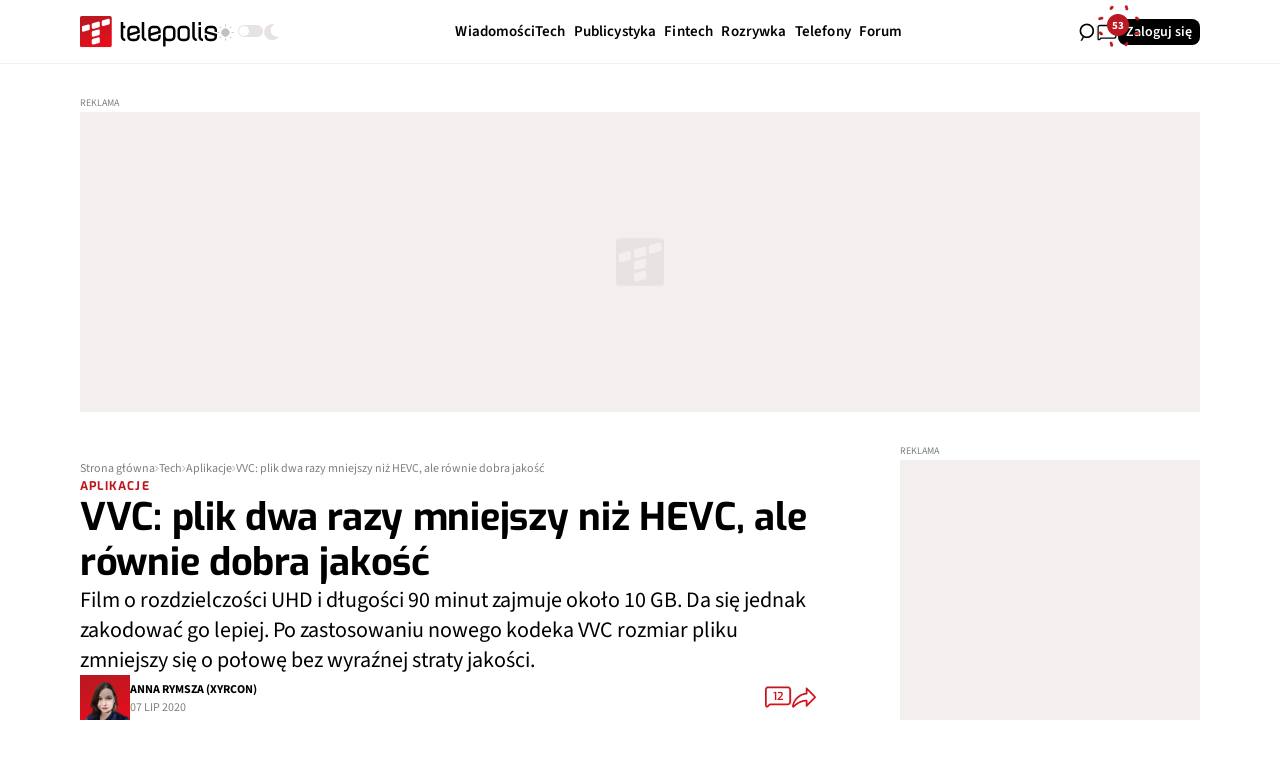

--- FILE ---
content_type: text/html; charset=UTF-8
request_url: https://www.telepolis.pl/tech/aplikacje/huawei-intel-microsoft-sony-vvc-h-266-kodek-wideo
body_size: 27972
content:
<!DOCTYPE html>
<html lang="pl-PL" class="telepolis">

<head>
    <meta charset="UTF-8">
    <title>VVC: plik dwa razy mniejszy niż HEVC, ale równie dobra jakość - Telepolis.pl</title>
    <meta name="description" content="Film o rozdzielczości UHD i długości 90 minut zajmuje około 10 GB. Da się jednak zakodować go lepiej. Po zastosowaniu nowego kodeka VVC rozmiar pliku zmniejszy się o połowę bez wyraźnej straty jakości."/>
    <meta name="keywords" content="Aplikacje, wideo, H.264, hevc, kodek wideo, VVC, H.265"/>

            <script type="application/ld+json">
        {
            "@context": "https://schema.org",
            "@type": "Article",
            "headline": "VVC: plik dwa razy mniejszy niż HEVC, ale równie dobra jakość",
            "datePublished": "2020-07-07T11:00:56+02:00",
            "dateModified": "2020-07-07T11:00:56+02:00",
            "dateCreated": "2020-07-07T07:51:31+02:00",
            "author": [
                        {
                  "@type": "Person",
                  "name": "ANNA RYMSZA"
                }                ],
        "publisher": {
            "@type": "Organization",
            "name": "TELEPOLIS.PL",
            "logo": {
                "@type": "ImageObject",
                "url": "https://www.telepolis.pl/home/_img/ogimage.jpg"
                }
            },
            "mainEntityOfPage": "https://www.telepolis.pl/tech/aplikacje/huawei-intel-microsoft-sony-vvc-h-266-kodek-wideo",
            "image": {
                "@type": "ImageObject",
                "url": "https://pliki.telepolis.pl/images/2020/07/kodek-wideo-nevc-h264-vvc.jpg"
            },
            "articleSection": "Tech",
            "description": "Film\u0020o\u00A0rozdzielczo\u015Bci\u0020UHD\u0020i\u00A0d\u0142ugo\u015Bci\u002090\u0020minut\u0020zajmuje\u0020oko\u0142o\u002010\u0020GB",
            "articleBody": "Film\u0020o\u00A0rozdzielczo\u015Bci\u0020UHD\u0020i\u00A0d\u0142ugo\u015Bci\u002090\u0020minut\u0020zajmuje\u0020oko\u0142o\u002010\u0020GB.\u0020Da\u0020si\u0119\u0020jednak\u0020zakodowa\u0107\u0020go\u0020lepiej.\u0020Po\u0020zastosowaniu\u0020nowego\u0020kodeka\u0020VVC\u0020rozmiar\u0020pliku\u0020zmniejszy\u0020si\u0119\u0020o\u0020po\u0142ow\u0119\u0020bez\u0020wyra\u017Anej\u0020straty\u0020jako\u015Bci.VVC,\u0020czyli\u0020kodek\u0020H.266\u0020to\u0020nast\u0119pca\u0020stosowanego\u0020obecnie\u0020HEVC\/H.265.\u0020Kodek\u0020zosta\u0142\u0020opracowany\u0020na\u00A0Fraunhofer\u0020HHI,\u0020a\u0020pomaga\u0142y\u0020przy\u0020tym\u0020czo\u0142owe\u0020firmy\u0020z\u0020bran\u017Cy\u003A\u0020Apple,\u0020Ericsson,\u0020intel,\u0020Huawei,\u0020Microsoft,\u0020Qualcomm,\u0020Sony\u0020i\u0020inni.\r\n\r\nFormat\u0020zapisu\u0020wideo\u00A0H.266\/Versatile\u0020Video\u0020Coding\u00A0ma\u0020zapisywa\u0107\u0020pliki\u0020mniejsze\u0020o\u0020oko\u0142o\u0020po\u0142ow\u0119\u0020w\u0020por\u00F3wnaniu\u0020do\u00A0H.265\/High\u0020Efficiency\u0020Video\u0020Coding.\u0020Nie\u0020b\u0119dzie\u0020przy\u0020tym\u0020widocznego\u0020spadku\u0020jako\u015Bci\u0020wideo.\u0020Redukcja\u0020ilo\u015Bci\u0020danych\u0020potrzebnych\u0020do\u0020zakodowania\u0020wideo\u0020budzi\u0020ogromne\u0020nadzieje\u0020w\u0020zakresie\u0020streamingu\u0020i\u0020u\u0142atwi\u0020amatorom\u0020tworzenie\u0020i\u0020przechowywanie\u0020w\u0142asnych\u0020tre\u015Bci\u0020filmowych.\u0020To\u0020kolejny\u0020krok\u0020w\u0020kierunku\u0020popularyzacji\u0020wideo\u0020w\u0020internecie.\r\n\r\nZobacz\u003A\u00A0DVB\u002DT2\u0020da\u0020nam\u0020telewizj\u0119\u0020naziemn\u0105\u0020w\u0020lepszej\u0020jako\u015Bci\u0020i\u0020nowe\u0020kana\u0142y\r\nZobacz\u003A\u00A0Zako\u0144czy\u0142\u0020si\u0119\u0020drugi\u0020etap\u0020refarmingu\u0020700\u0020MHz\u0020dla\u00205G\r\n\r\nPrace\u0020nad\u0020VVC\u0020trwa\u0142y\u0020prawie\u00203\u0020lata,\u0020specyfikacja\u0020zosta\u0142a\u0020ju\u017C\u0020uko\u0144czona.\u0020Format\u0020H.266\/VVC\u0020b\u0119dzie\u0020dost\u0119pny\u0020dla\u0020firm\u0020na\u0020mocy\u0020jednolitej\u00A0i\u0020transparentnej\u0020licencji,\u0020zgodnej\u0020z\u0020zasadami\u00A0FRAND\u0020\u0028Ifair,\u0020reasonable,\u0020and\u0020non\u002Ddiscriminatory\u0029.\u0020Jeszcze\u0020w\u0020tym\u0020roku\u0020b\u0119dzie\u0020dost\u0119pny\u0020pierwszy\u0020enkoder\u0020i\u0020dekoder\u0020formatu\u0020VVC.\u00A0",
            "locationCreated": {
                "@type": "Place",
                "name": "Polska",
                "address": {
                    "@type": "PostalAddress",
                    "addressCountry": "PL"
                }
            },
            "isPartOf": {
                "@type": "WebPage",
                "name": "Tech Telepolis.pl",
                "url": "https://www.telepolis.pl/tech"
            }
        }
    </script>
    <meta name="robots" content="max-snippet:-1, max-image-preview:large">
    <meta name="viewport" content="width=device-width, initial-scale=1.0">

                        <link rel="icon" type="image/svg+xml" href="/favicon.svg"/>
        
        <link rel="icon" type="image/png" href="/favicon-96x96.png" sizes="96x96"/>
        <link rel="shortcut icon" href="/favicon.ico"/>
        <link rel="apple-touch-icon" sizes="180x180" href="/apple-touch-icon.png"/>
    
    <meta name="apple-mobile-web-app-title" content="Telepolis.pl"/>
    <link rel="manifest" href="/site.webmanifest"/>

        <meta property="og:title" content="VVC: plik dwa razy mniejszy niż HEVC, ale równie dobra jakość"/>
    <meta property="og:url"
          content="https://www.telepolis.pl/tech/aplikacje/huawei-intel-microsoft-sony-vvc-h-266-kodek-wideo"/>
    <meta property="og:type" content="article"/>
    <meta property="og:description" content="Film o rozdzielczości UHD i długości 90 minut zajmuje około 10 GB. Da się jednak zakodować go lepiej. Po zastosowaniu nowego kodeka VVC rozmiar pliku zmniejszy się o połowę bez wyraźnej straty jakości."/>
    <meta property="og:image"
          content="https://pliki.telepolis.pl/images/2020/07/kodek-wideo-nevc-h264-vvc.jpg"/>

        <link rel="canonical" href="https://www.telepolis.pl/tech/aplikacje/huawei-intel-microsoft-sony-vvc-h-266-kodek-wideo"/>

                        <link rel="stylesheet" href="/build/app_telepolis.b371913f.css">
            
    <meta name="google-site-verification" content="fniJ3Z-qazDBqFOv7p5B0KIXjXlBXu8Tg2vyaX3EWEY"/>
    <link rel="alternate" type="application/rss+xml" title="RSS" href="https://www.telepolis.pl/rss">

    
    

    <script nonce="telepolisData" type="text/javascript">
        window.dataLayer = window.dataLayer || [];
    </script>
        <script>
        try {
            dataLayer.push({
                'event': "event_pageLoaded",
                                'param_authors': 'ANNA RYMSZA',
                'param_title': 'VVC: plik dwa razy mniejszy niż HEVC, ale równie dobra jakość',
                'param_pag_type': 'Tech',
                'param_category': 'Aplikacje',
                'param_loaded_type': "direct",
                'param_first_publication': '07.07.2020',
                'param_last_modification': '',
                'param_page': 1,
                'param_max_pages': 1,
                'param_tags': 'wideo|H.264|hevc|kodek wideo|VVC|H.265',
                'param_number_of_characters': 1105,
                'param_comment_count': 12
            });
        } catch (error) {
            console.error("dataLayer push error:", error);
        }
    </script>

    <!-- Google Tag Manager | HEAD script -->
    <script>(function(w,d,s,l,i){w[l]=w[l]||[];w[l].push({'gtm.start':

new Date().getTime(),event:'gtm.js'});var f=d.getElementsByTagName(s)[0],

j=d.createElement(s),dl=l!='dataLayer'?'&l='+l:'';j.async=true;j.src=

'https://www.googletagmanager.com/gtm.js?id='+i+dl;f.parentNode.insertBefore(j,f);

})(window,document,'script','dataLayer','GTM-N9TQKMZ');</script>
    <!-- Google Tag Manager | HEAD script -->

    <script async src="//get.optad360.io/sf/fc55bda6-47b2-4457-8c37-d265758fe4ac/plugin.min.js"></script>
    <script charset="UTF-8" id="pushAdScript"
            src="https://app.push-ad.com/?run=api/integration/ecc401faff251d5c1b29af93071e7fa043e40077fe2007c207f4a12798862b1e.js"
            async></script>
</head>
<body
        
        class="light-mode "
        data-controller="search comments-notifications"
        data-search-target="body"
        data-search-url-value="/api/search">

<!-- Google Tag Manager | BODY script -->
<!-- Google Tag Manager (noscript) -->

<noscript><iframe src="https://www.googletagmanager.com/ns.html?id=GTM-N9TQKMZ"

height="0" width="0" style="display:none;visibility:hidden"></iframe></noscript>

<!-- End Google Tag Manager (noscript) -->
<!-- Google Tag Manager | BODY script -->

    



    

<nav class="navbar" data-controller="navbar" data-navbar-target="navbar" id="js-navbar">
    <div class="navbar__container container">
        <div class="navbar__mobile" data-navbar-target="mobile">
            <div class="navbar__theme-switch">
                <div class="theme-switcher" data-controller="theme" data-theme-theme-value="light-mode" data-action="click->theme#toggle">
    <div class="theme-switcher__icon theme-switcher__icon--light">
        <svg width="17" height="18" viewBox="0 0 17 18" fill="currentColor" aria-hidden="true"><g clip-path="url(#clip0_5976_67157)"><path d="M12.3788 9.05956C12.3788 11.263 10.5926 13.0493 8.38908 13.0493C6.18562 13.0493 4.39935 11.263 4.39935 9.05956C4.39935 6.85609 6.18562 5.06982 8.38908 5.06982C10.5926 5.06982 12.3788 6.85609 12.3788 9.05956Z" fill="#C3C0BF" stroke="#C3C0BF"></path><path fill-rule="evenodd" clip-rule="evenodd" d="M8.99982 0.523438V2.64858H7.99982V0.523438H8.99982Z" fill="#C3C0BF"></path><path fill-rule="evenodd" clip-rule="evenodd" d="M8.99982 15.3984V17.5236H7.99982V15.3984H8.99982Z" fill="#C3C0BF"></path><path fill-rule="evenodd" clip-rule="evenodd" d="M17 9.52344H14.8749V8.52344H17V9.52344Z" fill="#C3C0BF"></path><path fill-rule="evenodd" clip-rule="evenodd" d="M2.12512 9.52344H-1.71661e-05V8.52344H2.12512V9.52344Z" fill="#C3C0BF"></path><path fill-rule="evenodd" clip-rule="evenodd" d="M14.9156 3.31453L13.4129 4.81723L12.7058 4.11012L14.2085 2.60742L14.9156 3.31453Z" fill="#C3C0BF"></path><path fill-rule="evenodd" clip-rule="evenodd" d="M4.29365 13.9366L2.79095 15.4393L2.08385 14.7322L3.58655 13.2295L4.29365 13.9366Z" fill="#C3C0BF"></path><path fill-rule="evenodd" clip-rule="evenodd" d="M14.2085 15.439L12.7058 13.9363L13.4129 13.2292L14.9156 14.7319L14.2085 15.439Z" fill="#C3C0BF"></path><path fill-rule="evenodd" clip-rule="evenodd" d="M3.58659 4.81697L2.08389 3.31427L2.791 2.60716L4.2937 4.10986L3.58659 4.81697Z" fill="#C3C0BF"></path></g><defs><clipPath id="clip0_5976_67157"><rect width="17" height="17" fill="white" transform="translate(0 0.11377)"></rect></clipPath></defs></svg>
    </div>
    <div class="theme-switcher__toggle">
        <input type="checkbox" class="theme-switcher__checkbox" data-theme-target="input" >
        <label class="theme-switcher__slider"></label>
    </div>
    <div class="theme-switcher__icon theme-switcher__icon--dark">
        <svg width="17" height="18" viewBox="0 0 17 18" fill="currentColor" aria-hidden="true"><g clip-path="url(#clip0_5976_67171)"><path d="M9.30999 17.1138C10.5919 17.1151 11.8579 16.8331 13.0153 16.2886C14.1727 15.744 15.1923 14.9507 15.9994 13.9665C16.0514 13.9031 16.0824 13.8253 16.0883 13.7439C16.0941 13.6624 16.0745 13.5811 16.0321 13.5111C15.9896 13.441 15.9264 13.3855 15.851 13.352C15.7756 13.3186 15.6917 13.3088 15.6105 13.3241C14.0415 13.6231 12.4161 13.3614 11.0243 12.5858C9.63258 11.8101 8.56503 10.5709 8.01226 9.08947C7.45949 7.60799 7.45747 5.9806 8.00656 4.49779C8.55565 3.01497 9.62011 1.77323 11.01 0.99419C11.0817 0.95372 11.1392 0.892432 11.1746 0.818619C11.21 0.744807 11.2216 0.662032 11.2078 0.581497C11.194 0.500963 11.1556 0.426555 11.0976 0.368344C11.0396 0.310132 10.9649 0.270927 10.8836 0.256033C10.3646 0.161495 9.83782 0.113877 9.30999 0.11377C7.02868 0.11377 4.84081 1.0093 3.22769 2.60336C1.61456 4.19742 0.708313 6.35943 0.708313 8.61377C0.708313 10.8681 1.61456 13.0301 3.22769 14.6242C4.84081 16.2182 7.02868 17.1138 9.30999 17.1138Z" fill="#E6E3E2"></path></g><defs><clipPath id="clip0_5976_67171"><rect width="17" height="17" fill="white" transform="translate(0 0.11377)"></rect></clipPath></defs></svg>
    </div>
</div>

            </div>
            <div class="navbar__login">
                                        

        <a href="/logowanie"
       class="button button--type-tertiary button--size-small   " >
        Zaloguj się
    </a>
            
            </div>
        </div>
        <div class="navbar__content">
            <div class="navbar__logo-wrapper">
                
<a class="navbar__logo" href="/">
    <img src="/build/images/telepolis-logo-light.6b155f8d.svg" alt="Telepolis" class="navbar__logo-light"/>
    <img src="/build/images/telepolis-logo-dark.26b86910.svg" alt="Telepolis" class="navbar__logo-dark"/>
</a>
                <div class="navbar__theme-switch navbar__theme-switch--desktop">
                    <div class="theme-switcher" data-controller="theme" data-theme-theme-value="light-mode" data-action="click->theme#toggle">
    <div class="theme-switcher__icon theme-switcher__icon--light">
        <svg width="17" height="18" viewBox="0 0 17 18" fill="currentColor" aria-hidden="true"><g clip-path="url(#clip0_5976_67157)"><path d="M12.3788 9.05956C12.3788 11.263 10.5926 13.0493 8.38908 13.0493C6.18562 13.0493 4.39935 11.263 4.39935 9.05956C4.39935 6.85609 6.18562 5.06982 8.38908 5.06982C10.5926 5.06982 12.3788 6.85609 12.3788 9.05956Z" fill="#C3C0BF" stroke="#C3C0BF"></path><path fill-rule="evenodd" clip-rule="evenodd" d="M8.99982 0.523438V2.64858H7.99982V0.523438H8.99982Z" fill="#C3C0BF"></path><path fill-rule="evenodd" clip-rule="evenodd" d="M8.99982 15.3984V17.5236H7.99982V15.3984H8.99982Z" fill="#C3C0BF"></path><path fill-rule="evenodd" clip-rule="evenodd" d="M17 9.52344H14.8749V8.52344H17V9.52344Z" fill="#C3C0BF"></path><path fill-rule="evenodd" clip-rule="evenodd" d="M2.12512 9.52344H-1.71661e-05V8.52344H2.12512V9.52344Z" fill="#C3C0BF"></path><path fill-rule="evenodd" clip-rule="evenodd" d="M14.9156 3.31453L13.4129 4.81723L12.7058 4.11012L14.2085 2.60742L14.9156 3.31453Z" fill="#C3C0BF"></path><path fill-rule="evenodd" clip-rule="evenodd" d="M4.29365 13.9366L2.79095 15.4393L2.08385 14.7322L3.58655 13.2295L4.29365 13.9366Z" fill="#C3C0BF"></path><path fill-rule="evenodd" clip-rule="evenodd" d="M14.2085 15.439L12.7058 13.9363L13.4129 13.2292L14.9156 14.7319L14.2085 15.439Z" fill="#C3C0BF"></path><path fill-rule="evenodd" clip-rule="evenodd" d="M3.58659 4.81697L2.08389 3.31427L2.791 2.60716L4.2937 4.10986L3.58659 4.81697Z" fill="#C3C0BF"></path></g><defs><clipPath id="clip0_5976_67157"><rect width="17" height="17" fill="white" transform="translate(0 0.11377)"></rect></clipPath></defs></svg>
    </div>
    <div class="theme-switcher__toggle">
        <input type="checkbox" class="theme-switcher__checkbox" data-theme-target="input" >
        <label class="theme-switcher__slider"></label>
    </div>
    <div class="theme-switcher__icon theme-switcher__icon--dark">
        <svg width="17" height="18" viewBox="0 0 17 18" fill="currentColor" aria-hidden="true"><g clip-path="url(#clip0_5976_67171)"><path d="M9.30999 17.1138C10.5919 17.1151 11.8579 16.8331 13.0153 16.2886C14.1727 15.744 15.1923 14.9507 15.9994 13.9665C16.0514 13.9031 16.0824 13.8253 16.0883 13.7439C16.0941 13.6624 16.0745 13.5811 16.0321 13.5111C15.9896 13.441 15.9264 13.3855 15.851 13.352C15.7756 13.3186 15.6917 13.3088 15.6105 13.3241C14.0415 13.6231 12.4161 13.3614 11.0243 12.5858C9.63258 11.8101 8.56503 10.5709 8.01226 9.08947C7.45949 7.60799 7.45747 5.9806 8.00656 4.49779C8.55565 3.01497 9.62011 1.77323 11.01 0.99419C11.0817 0.95372 11.1392 0.892432 11.1746 0.818619C11.21 0.744807 11.2216 0.662032 11.2078 0.581497C11.194 0.500963 11.1556 0.426555 11.0976 0.368344C11.0396 0.310132 10.9649 0.270927 10.8836 0.256033C10.3646 0.161495 9.83782 0.113877 9.30999 0.11377C7.02868 0.11377 4.84081 1.0093 3.22769 2.60336C1.61456 4.19742 0.708313 6.35943 0.708313 8.61377C0.708313 10.8681 1.61456 13.0301 3.22769 14.6242C4.84081 16.2182 7.02868 17.1138 9.30999 17.1138Z" fill="#E6E3E2"></path></g><defs><clipPath id="clip0_5976_67171"><rect width="17" height="17" fill="white" transform="translate(0 0.11377)"></rect></clipPath></defs></svg>
    </div>
</div>

                </div>
            </div>
            <div class="navbar__items">
                <div class="navbar__list">
                                            <ul class="navbar__nav-list" data-controller="submenu">
            <li class="navbar__nav-item-wrapper" data-submenu-target="item">
            <a href="/wiadomosci" class="navbar__nav-item">
                <span class="navbar__nav-item-label">Wiadomości</span>
                            </a>
                    </li>
            <li class="navbar__nav-item-wrapper" data-submenu-target="item">
            <a href="/tech" class="navbar__nav-item">
                <span class="navbar__nav-item-label">Tech</span>
                                    <span class="navbar__nav-item-arrow"><svg viewBox="0 0 8 5" fill="currentColor" class="icon-chevron-down " aria-hidden="true"><path d="M3.99755 3.56906L7.09418 0.752526C7.19951 0.656726 7.32422 0.610358 7.46831 0.613424C7.61239 0.616489 7.73696 0.66605 7.84201 0.762106C7.94705 0.858162 7.99972 0.97159 8 1.10239C8.00028 1.23319 7.94762 1.34649 7.84201 1.44229L4.59792 4.38336C4.51366 4.46 4.41886 4.51748 4.31353 4.5558C4.2082 4.59412 4.10288 4.61328 3.99755 4.61328C3.89222 4.61328 3.78689 4.59412 3.68157 4.5558C3.57624 4.51748 3.48144 4.46 3.39718 4.38336L0.153092 1.43271C0.0477648 1.33691 -0.00321388 1.22514 0.000156403 1.09741C0.00352716 0.969673 0.0580168 0.857906 0.163625 0.762106C0.269234 0.666306 0.393942 0.618405 0.537749 0.618405C0.681556 0.618405 0.806123 0.666306 0.911451 0.762106L3.99755 3.56906Z" fill="currentColor"></path></svg></span>
                            </a>
                            
<div class="navbar__sub-menu  "
     data-submenu-target="menu">
    <div class="navbar__sub-menu-left">
                    <div class="sub-menu__left-title"> Najnowsze</div>
            <div class="sub-menu__left-teasers">
                                                
                        

<a href="/tech/nauka/niezwykla-wlasciwosc-gumy-do-zucia-naukowcy-maja-zagwozdke" class="teaser teaser--xxs-horizontal  ">
    <div class="teaser__image">
                    

        <div class="image-wrapper skeleton-element">
        <img
                src="[data-uri]"
                alt="Niezwykła właściwość gumy do żucia. Naukowcy mają zagwozdkę"
                fetchpriority=""
                data-lazy="1"
                                    data-controller="lazy-image symfony--ux-lazy-image--lazy-image" data-symfony--ux-lazy-image--lazy-image-src-value="https://pliki.telepolis.pl/file/244402/original.jpg"
                    class="image"
                                                        />
    </div>

        
            </div>

    <div class="teaser__content">
        <div class="teaser__content__top ">
            <span class="teaser__content__top__label">Nauka</span>
                            <span class="teaser__content__top__date">11:52</span>
                    </div>

        <h3 class="teaser__content__title">Niezwykła właściwość gumy do żucia. Naukowcy mają zagwozdkę</h3>

        
        <div class="teaser__content__bottom">
                        <div class="teaser__content__bottom__comments">
                <svg viewBox="0 0 20 16" fill="currentColor" aria-hidden="true"><path d="M1.00421 9.0644L1.62673 9.12002L1.62921 9.09227V9.0644H1.00421ZM2.66896 14.3775L3.08707 14.8421L2.66896 14.3775ZM3.63132 13.5114V12.8864H3.39149L3.21322 13.0468L3.63132 13.5114ZM1.62921 2.80872C1.62921 2.04932 2.24482 1.43372 3.00421 1.43372V0.183716C1.55446 0.183716 0.379209 1.35897 0.379209 2.80872H1.62921ZM1.62921 9.0644V2.80872H0.379209V9.0644H1.62921ZM1.625 9.15956C1.625 9.14568 1.62561 9.13251 1.62673 9.12002L0.381689 9.00878C0.377242 9.05854 0.375 9.10883 0.375 9.15956H1.625ZM1.625 13.6342V9.15956H0.375V13.6342H1.625ZM2.25086 13.913C2.00954 14.1301 1.625 13.9589 1.625 13.6342H0.375C0.375 15.0411 2.04134 15.7832 3.08707 14.8421L2.25086 13.913ZM3.21322 13.0468L2.25086 13.913L3.08707 14.8421L4.04943 13.9759L3.21322 13.0468ZM16.9997 12.8864H3.63132V14.1364H16.9997V12.8864ZM18.3747 11.5114C18.3747 12.2708 17.7591 12.8864 16.9997 12.8864V14.1364C18.4494 14.1364 19.6247 12.9611 19.6247 11.5114H18.3747ZM18.3747 2.80872V11.5114H19.6247V2.80872H18.3747ZM16.9997 1.43372C17.7591 1.43372 18.3747 2.04932 18.3747 2.80872H19.6247C19.6247 1.35897 18.4494 0.183716 16.9997 0.183716V1.43372ZM3.00421 1.43372H16.9997V0.183716H3.00421V1.43372Z" fill="currentColor"></path></svg>
                <span>0</span>
            </div>
            
                                            <span class="teaser__content__bottom__author">
                    ANNA KOPEć
                </span>
                    </div>
    </div>

    <div class="teaser__number">
        <span>1.</span>
    </div>
</a>


                        

<a href="/tech/oprogramowanie/google-potwierdza-blad-w-androidzie-nie-dziala-wazny-element" class="teaser teaser--xxs-horizontal  ">
    <div class="teaser__image">
                    

        <div class="image-wrapper skeleton-element">
        <img
                src="[data-uri]"
                alt="Google potwierdza błąd w Androidzie. Nie działa ważny element"
                fetchpriority=""
                data-lazy="1"
                                    data-controller="lazy-image symfony--ux-lazy-image--lazy-image" data-symfony--ux-lazy-image--lazy-image-src-value="https://pliki.telepolis.pl/file/244395/original.jpg"
                    class="image"
                                                        />
    </div>

        
            </div>

    <div class="teaser__content">
        <div class="teaser__content__top ">
            <span class="teaser__content__top__label">Oprogramowanie</span>
                            <span class="teaser__content__top__date">11:06</span>
                    </div>

        <h3 class="teaser__content__title">Google potwierdza błąd w Androidzie. Nie działa ważny element</h3>

        
        <div class="teaser__content__bottom">
                        <div class="teaser__content__bottom__comments">
                <svg viewBox="0 0 20 16" fill="currentColor" aria-hidden="true"><path d="M1.00421 9.0644L1.62673 9.12002L1.62921 9.09227V9.0644H1.00421ZM2.66896 14.3775L3.08707 14.8421L2.66896 14.3775ZM3.63132 13.5114V12.8864H3.39149L3.21322 13.0468L3.63132 13.5114ZM1.62921 2.80872C1.62921 2.04932 2.24482 1.43372 3.00421 1.43372V0.183716C1.55446 0.183716 0.379209 1.35897 0.379209 2.80872H1.62921ZM1.62921 9.0644V2.80872H0.379209V9.0644H1.62921ZM1.625 9.15956C1.625 9.14568 1.62561 9.13251 1.62673 9.12002L0.381689 9.00878C0.377242 9.05854 0.375 9.10883 0.375 9.15956H1.625ZM1.625 13.6342V9.15956H0.375V13.6342H1.625ZM2.25086 13.913C2.00954 14.1301 1.625 13.9589 1.625 13.6342H0.375C0.375 15.0411 2.04134 15.7832 3.08707 14.8421L2.25086 13.913ZM3.21322 13.0468L2.25086 13.913L3.08707 14.8421L4.04943 13.9759L3.21322 13.0468ZM16.9997 12.8864H3.63132V14.1364H16.9997V12.8864ZM18.3747 11.5114C18.3747 12.2708 17.7591 12.8864 16.9997 12.8864V14.1364C18.4494 14.1364 19.6247 12.9611 19.6247 11.5114H18.3747ZM18.3747 2.80872V11.5114H19.6247V2.80872H18.3747ZM16.9997 1.43372C17.7591 1.43372 18.3747 2.04932 18.3747 2.80872H19.6247C19.6247 1.35897 18.4494 0.183716 16.9997 0.183716V1.43372ZM3.00421 1.43372H16.9997V0.183716H3.00421V1.43372Z" fill="currentColor"></path></svg>
                <span>0</span>
            </div>
            
                                            <span class="teaser__content__bottom__author">
                    DAMIAN JAROSZEWSKI
                </span>
                    </div>
    </div>

    <div class="teaser__number">
        <span>1.</span>
    </div>
</a>


                        

<a href="/tech/aplikacje/zdjecia-google-nowa-funkcja-bateria-telefonu" class="teaser teaser--xxs-horizontal  ">
    <div class="teaser__image">
                    

        <div class="image-wrapper skeleton-element">
        <img
                src="[data-uri]"
                alt="Nowa funkcja Zdjęć Google może okazać się przydatna dla baterii telefonu"
                fetchpriority=""
                data-lazy="1"
                                    data-controller="lazy-image symfony--ux-lazy-image--lazy-image" data-symfony--ux-lazy-image--lazy-image-src-value="https://pliki.telepolis.pl/file/244396/original.jpg"
                    class="image"
                                                        />
    </div>

        
            </div>

    <div class="teaser__content">
        <div class="teaser__content__top ">
            <span class="teaser__content__top__label">Aplikacje</span>
                            <span class="teaser__content__top__date">10:47</span>
                    </div>

        <h3 class="teaser__content__title">Nowa funkcja Zdjęć Google może okazać się przydatna dla baterii telefonu</h3>

        
        <div class="teaser__content__bottom">
                        <div class="teaser__content__bottom__comments">
                <svg viewBox="0 0 20 16" fill="currentColor" aria-hidden="true"><path d="M1.00421 9.0644L1.62673 9.12002L1.62921 9.09227V9.0644H1.00421ZM2.66896 14.3775L3.08707 14.8421L2.66896 14.3775ZM3.63132 13.5114V12.8864H3.39149L3.21322 13.0468L3.63132 13.5114ZM1.62921 2.80872C1.62921 2.04932 2.24482 1.43372 3.00421 1.43372V0.183716C1.55446 0.183716 0.379209 1.35897 0.379209 2.80872H1.62921ZM1.62921 9.0644V2.80872H0.379209V9.0644H1.62921ZM1.625 9.15956C1.625 9.14568 1.62561 9.13251 1.62673 9.12002L0.381689 9.00878C0.377242 9.05854 0.375 9.10883 0.375 9.15956H1.625ZM1.625 13.6342V9.15956H0.375V13.6342H1.625ZM2.25086 13.913C2.00954 14.1301 1.625 13.9589 1.625 13.6342H0.375C0.375 15.0411 2.04134 15.7832 3.08707 14.8421L2.25086 13.913ZM3.21322 13.0468L2.25086 13.913L3.08707 14.8421L4.04943 13.9759L3.21322 13.0468ZM16.9997 12.8864H3.63132V14.1364H16.9997V12.8864ZM18.3747 11.5114C18.3747 12.2708 17.7591 12.8864 16.9997 12.8864V14.1364C18.4494 14.1364 19.6247 12.9611 19.6247 11.5114H18.3747ZM18.3747 2.80872V11.5114H19.6247V2.80872H18.3747ZM16.9997 1.43372C17.7591 1.43372 18.3747 2.04932 18.3747 2.80872H19.6247C19.6247 1.35897 18.4494 0.183716 16.9997 0.183716V1.43372ZM3.00421 1.43372H16.9997V0.183716H3.00421V1.43372Z" fill="currentColor"></path></svg>
                <span>0</span>
            </div>
            
                                            <span class="teaser__content__bottom__author">
                    ANNA KOPEć
                </span>
                    </div>
    </div>

    <div class="teaser__number">
        <span>1.</span>
    </div>
</a>


                        

<a href="/tech/sprzet/uokik-stawia-zarzuty-samsungowi" class="teaser teaser--xxs-horizontal  ">
    <div class="teaser__image">
                    

        <div class="image-wrapper skeleton-element">
        <img
                src="[data-uri]"
                alt="Samsung wprowadza klientów w błąd? UOKiK stawia zarzuty"
                fetchpriority=""
                data-lazy="1"
                                    data-controller="lazy-image symfony--ux-lazy-image--lazy-image" data-symfony--ux-lazy-image--lazy-image-src-value="https://pliki.telepolis.pl/file/244401/original.jpg"
                    class="image"
                                                        />
    </div>

        
            </div>

    <div class="teaser__content">
        <div class="teaser__content__top ">
            <span class="teaser__content__top__label">Sprzęt</span>
                            <span class="teaser__content__top__date">10:25</span>
                    </div>

        <h3 class="teaser__content__title">Samsung wprowadza klientów w błąd? UOKiK stawia zarzuty</h3>

        
        <div class="teaser__content__bottom">
                        <div class="teaser__content__bottom__comments">
                <svg viewBox="0 0 20 16" fill="currentColor" aria-hidden="true"><path d="M1.00421 9.0644L1.62673 9.12002L1.62921 9.09227V9.0644H1.00421ZM2.66896 14.3775L3.08707 14.8421L2.66896 14.3775ZM3.63132 13.5114V12.8864H3.39149L3.21322 13.0468L3.63132 13.5114ZM1.62921 2.80872C1.62921 2.04932 2.24482 1.43372 3.00421 1.43372V0.183716C1.55446 0.183716 0.379209 1.35897 0.379209 2.80872H1.62921ZM1.62921 9.0644V2.80872H0.379209V9.0644H1.62921ZM1.625 9.15956C1.625 9.14568 1.62561 9.13251 1.62673 9.12002L0.381689 9.00878C0.377242 9.05854 0.375 9.10883 0.375 9.15956H1.625ZM1.625 13.6342V9.15956H0.375V13.6342H1.625ZM2.25086 13.913C2.00954 14.1301 1.625 13.9589 1.625 13.6342H0.375C0.375 15.0411 2.04134 15.7832 3.08707 14.8421L2.25086 13.913ZM3.21322 13.0468L2.25086 13.913L3.08707 14.8421L4.04943 13.9759L3.21322 13.0468ZM16.9997 12.8864H3.63132V14.1364H16.9997V12.8864ZM18.3747 11.5114C18.3747 12.2708 17.7591 12.8864 16.9997 12.8864V14.1364C18.4494 14.1364 19.6247 12.9611 19.6247 11.5114H18.3747ZM18.3747 2.80872V11.5114H19.6247V2.80872H18.3747ZM16.9997 1.43372C17.7591 1.43372 18.3747 2.04932 18.3747 2.80872H19.6247C19.6247 1.35897 18.4494 0.183716 16.9997 0.183716V1.43372ZM3.00421 1.43372H16.9997V0.183716H3.00421V1.43372Z" fill="currentColor"></path></svg>
                <span>0</span>
            </div>
            
                                            <span class="teaser__content__bottom__author">
                    DAMIAN JAROSZEWSKI
                </span>
                    </div>
    </div>

    <div class="teaser__number">
        <span>1.</span>
    </div>
</a>


        
                            </div>
            <div class="sub-menu__left-button">
                

        <a href="/tech"
       class="button button--type-quaternary button--size-small   " >
        Zobacz wszystko
    </a>
            </div>
            </div>
        <div class="category-menu">
                            <div class="category-menu__item ">
                    <a href="/tech/sprzet">Sprzęt</a>
                </div>
                            <div class="category-menu__item ">
                    <a href="/tech/kosmos">Kosmos</a>
                </div>
                            <div class="category-menu__item ">
                    <a href="/tech/nauka">Nauka</a>
                </div>
                            <div class="category-menu__item ">
                    <a href="/tech/oprogramowanie">Oprogramowanie</a>
                </div>
                            <div class="category-menu__item ">
                    <a href="/tech/aplikacje">Aplikacje</a>
                </div>
                            <div class="category-menu__item ">
                    <a href="/tech/bezpieczenstwo">Bezpieczeństwo</a>
                </div>
                            <div class="category-menu__item  category-menu__item--no-border ">
                    <a href="/tech/foto">Foto</a>
                </div>
                            <div class="category-menu__item  category-menu__item--no-border ">
                    <a href="/tech/moto">Moto</a>
                </div>
                    </div>
</div>
                    </li>
            <li class="navbar__nav-item-wrapper" data-submenu-target="item">
            <a href="/artykuly" class="navbar__nav-item">
                <span class="navbar__nav-item-label">Publicystyka</span>
                                    <span class="navbar__nav-item-arrow"><svg viewBox="0 0 8 5" fill="currentColor" class="icon-chevron-down " aria-hidden="true"><path d="M3.99755 3.56906L7.09418 0.752526C7.19951 0.656726 7.32422 0.610358 7.46831 0.613424C7.61239 0.616489 7.73696 0.66605 7.84201 0.762106C7.94705 0.858162 7.99972 0.97159 8 1.10239C8.00028 1.23319 7.94762 1.34649 7.84201 1.44229L4.59792 4.38336C4.51366 4.46 4.41886 4.51748 4.31353 4.5558C4.2082 4.59412 4.10288 4.61328 3.99755 4.61328C3.89222 4.61328 3.78689 4.59412 3.68157 4.5558C3.57624 4.51748 3.48144 4.46 3.39718 4.38336L0.153092 1.43271C0.0477648 1.33691 -0.00321388 1.22514 0.000156403 1.09741C0.00352716 0.969673 0.0580168 0.857906 0.163625 0.762106C0.269234 0.666306 0.393942 0.618405 0.537749 0.618405C0.681556 0.618405 0.806123 0.666306 0.911451 0.762106L3.99755 3.56906Z" fill="currentColor"></path></svg></span>
                            </a>
                            
<div class="navbar__sub-menu  "
     data-submenu-target="menu">
    <div class="navbar__sub-menu-left">
                    <div class="sub-menu__left-title"> Najnowsze</div>
            <div class="sub-menu__left-teasers">
                                                
                        

<a href="/artykuly/sponsorowane/oneplus-15r-premiera-w-media-expert-promocja" class="teaser teaser--xxs-horizontal  ">
    <div class="teaser__image">
                    

        <div class="image-wrapper skeleton-element">
        <img
                src="[data-uri]"
                alt="Flagowa moc bez flagowej ceny. Sprawdź ofertę przedpremierową w Media Expert"
                fetchpriority=""
                data-lazy="1"
                                    data-controller="lazy-image symfony--ux-lazy-image--lazy-image" data-symfony--ux-lazy-image--lazy-image-src-value="https://pliki.telepolis.pl/file/244291/original.jpg"
                    class="image"
                                                        />
    </div>

        
            </div>

    <div class="teaser__content">
        <div class="teaser__content__top ">
            <span class="teaser__content__top__label">Sponsorowane</span>
                            <span class="teaser__content__top__date">13 STY 2026</span>
                    </div>

        <h3 class="teaser__content__title">Flagowa moc bez flagowej ceny. Sprawdź ofertę przedpremierową w Media Expert</h3>

        
        <div class="teaser__content__bottom">
                        <div class="teaser__content__bottom__comments">
                <svg viewBox="0 0 20 16" fill="currentColor" aria-hidden="true"><path d="M1.00421 9.0644L1.62673 9.12002L1.62921 9.09227V9.0644H1.00421ZM2.66896 14.3775L3.08707 14.8421L2.66896 14.3775ZM3.63132 13.5114V12.8864H3.39149L3.21322 13.0468L3.63132 13.5114ZM1.62921 2.80872C1.62921 2.04932 2.24482 1.43372 3.00421 1.43372V0.183716C1.55446 0.183716 0.379209 1.35897 0.379209 2.80872H1.62921ZM1.62921 9.0644V2.80872H0.379209V9.0644H1.62921ZM1.625 9.15956C1.625 9.14568 1.62561 9.13251 1.62673 9.12002L0.381689 9.00878C0.377242 9.05854 0.375 9.10883 0.375 9.15956H1.625ZM1.625 13.6342V9.15956H0.375V13.6342H1.625ZM2.25086 13.913C2.00954 14.1301 1.625 13.9589 1.625 13.6342H0.375C0.375 15.0411 2.04134 15.7832 3.08707 14.8421L2.25086 13.913ZM3.21322 13.0468L2.25086 13.913L3.08707 14.8421L4.04943 13.9759L3.21322 13.0468ZM16.9997 12.8864H3.63132V14.1364H16.9997V12.8864ZM18.3747 11.5114C18.3747 12.2708 17.7591 12.8864 16.9997 12.8864V14.1364C18.4494 14.1364 19.6247 12.9611 19.6247 11.5114H18.3747ZM18.3747 2.80872V11.5114H19.6247V2.80872H18.3747ZM16.9997 1.43372C17.7591 1.43372 18.3747 2.04932 18.3747 2.80872H19.6247C19.6247 1.35897 18.4494 0.183716 16.9997 0.183716V1.43372ZM3.00421 1.43372H16.9997V0.183716H3.00421V1.43372Z" fill="currentColor"></path></svg>
                <span>0</span>
            </div>
            
                                            <span class="teaser__content__bottom__author">
                    DAMIAN JAROSZEWSKI
                </span>
                    </div>
    </div>

    <div class="teaser__number">
        <span>1.</span>
    </div>
</a>


                        

<a href="/artykuly/sponsorowane/mova-promocja-robot" class="teaser teaser--xxs-horizontal  ">
    <div class="teaser__image">
                    

        <div class="image-wrapper skeleton-element">
        <img
                src="[data-uri]"
                alt="Noworoczne porządki i oszczędzanie kasy – wiemy, jak je połączyć"
                fetchpriority=""
                data-lazy="1"
                                    data-controller="lazy-image symfony--ux-lazy-image--lazy-image" data-symfony--ux-lazy-image--lazy-image-src-value="https://pliki.telepolis.pl/file/244326/original.jpeg"
                    class="image"
                                                        />
    </div>

        
            </div>

    <div class="teaser__content">
        <div class="teaser__content__top ">
            <span class="teaser__content__top__label">Sponsorowane</span>
                            <span class="teaser__content__top__date">13 STY 2026</span>
                    </div>

        <h3 class="teaser__content__title">Noworoczne porządki i oszczędzanie kasy – wiemy, jak je połączyć</h3>

        
        <div class="teaser__content__bottom">
                        <div class="teaser__content__bottom__comments">
                <svg viewBox="0 0 20 16" fill="currentColor" aria-hidden="true"><path d="M1.00421 9.0644L1.62673 9.12002L1.62921 9.09227V9.0644H1.00421ZM2.66896 14.3775L3.08707 14.8421L2.66896 14.3775ZM3.63132 13.5114V12.8864H3.39149L3.21322 13.0468L3.63132 13.5114ZM1.62921 2.80872C1.62921 2.04932 2.24482 1.43372 3.00421 1.43372V0.183716C1.55446 0.183716 0.379209 1.35897 0.379209 2.80872H1.62921ZM1.62921 9.0644V2.80872H0.379209V9.0644H1.62921ZM1.625 9.15956C1.625 9.14568 1.62561 9.13251 1.62673 9.12002L0.381689 9.00878C0.377242 9.05854 0.375 9.10883 0.375 9.15956H1.625ZM1.625 13.6342V9.15956H0.375V13.6342H1.625ZM2.25086 13.913C2.00954 14.1301 1.625 13.9589 1.625 13.6342H0.375C0.375 15.0411 2.04134 15.7832 3.08707 14.8421L2.25086 13.913ZM3.21322 13.0468L2.25086 13.913L3.08707 14.8421L4.04943 13.9759L3.21322 13.0468ZM16.9997 12.8864H3.63132V14.1364H16.9997V12.8864ZM18.3747 11.5114C18.3747 12.2708 17.7591 12.8864 16.9997 12.8864V14.1364C18.4494 14.1364 19.6247 12.9611 19.6247 11.5114H18.3747ZM18.3747 2.80872V11.5114H19.6247V2.80872H18.3747ZM16.9997 1.43372C17.7591 1.43372 18.3747 2.04932 18.3747 2.80872H19.6247C19.6247 1.35897 18.4494 0.183716 16.9997 0.183716V1.43372ZM3.00421 1.43372H16.9997V0.183716H3.00421V1.43372Z" fill="currentColor"></path></svg>
                <span>0</span>
            </div>
            
                                            <span class="teaser__content__bottom__author">
                    ARKADIUSZ BAłA
                </span>
                    </div>
    </div>

    <div class="teaser__number">
        <span>1.</span>
    </div>
</a>


                        

<a href="/artykuly/poradniki/jaki-komputer-do-gier-i-pracy-polecane-zestawy-styczen-2026" class="teaser teaser--xxs-horizontal  ">
    <div class="teaser__image">
                    

        <div class="image-wrapper skeleton-element">
        <img
                src="[data-uri]"
                alt="Jaki komputer do gier i pracy? Polecane zestawy na styczeń 2026"
                fetchpriority=""
                data-lazy="1"
                                    data-controller="lazy-image symfony--ux-lazy-image--lazy-image" data-symfony--ux-lazy-image--lazy-image-src-value="https://pliki.telepolis.pl/file/243692/original.jpg"
                    class="image"
                                                        />
    </div>

        
            </div>

    <div class="teaser__content">
        <div class="teaser__content__top ">
            <span class="teaser__content__top__label">Poradniki</span>
                            <span class="teaser__content__top__date">01 STY 2026</span>
                    </div>

        <h3 class="teaser__content__title">Jaki komputer do gier i pracy? Polecane zestawy na styczeń 2026</h3>

        
        <div class="teaser__content__bottom">
                        <div class="teaser__content__bottom__comments">
                <svg viewBox="0 0 20 16" fill="currentColor" aria-hidden="true"><path d="M1.00421 9.0644L1.62673 9.12002L1.62921 9.09227V9.0644H1.00421ZM2.66896 14.3775L3.08707 14.8421L2.66896 14.3775ZM3.63132 13.5114V12.8864H3.39149L3.21322 13.0468L3.63132 13.5114ZM1.62921 2.80872C1.62921 2.04932 2.24482 1.43372 3.00421 1.43372V0.183716C1.55446 0.183716 0.379209 1.35897 0.379209 2.80872H1.62921ZM1.62921 9.0644V2.80872H0.379209V9.0644H1.62921ZM1.625 9.15956C1.625 9.14568 1.62561 9.13251 1.62673 9.12002L0.381689 9.00878C0.377242 9.05854 0.375 9.10883 0.375 9.15956H1.625ZM1.625 13.6342V9.15956H0.375V13.6342H1.625ZM2.25086 13.913C2.00954 14.1301 1.625 13.9589 1.625 13.6342H0.375C0.375 15.0411 2.04134 15.7832 3.08707 14.8421L2.25086 13.913ZM3.21322 13.0468L2.25086 13.913L3.08707 14.8421L4.04943 13.9759L3.21322 13.0468ZM16.9997 12.8864H3.63132V14.1364H16.9997V12.8864ZM18.3747 11.5114C18.3747 12.2708 17.7591 12.8864 16.9997 12.8864V14.1364C18.4494 14.1364 19.6247 12.9611 19.6247 11.5114H18.3747ZM18.3747 2.80872V11.5114H19.6247V2.80872H18.3747ZM16.9997 1.43372C17.7591 1.43372 18.3747 2.04932 18.3747 2.80872H19.6247C19.6247 1.35897 18.4494 0.183716 16.9997 0.183716V1.43372ZM3.00421 1.43372H16.9997V0.183716H3.00421V1.43372Z" fill="currentColor"></path></svg>
                <span>0</span>
            </div>
            
                                            <span class="teaser__content__bottom__author">
                    PRZEMYSłAW BANASIAK
                </span>
                    </div>
    </div>

    <div class="teaser__number">
        <span>1.</span>
    </div>
</a>


                        

<a href="/artykuly/testy-sprzetu/razer-iskur-v2-test-recenzja-opinie" class="teaser teaser--xxs-horizontal  ">
    <div class="teaser__image">
                    

        <div class="image-wrapper skeleton-element">
        <img
                src="[data-uri]"
                alt="Lepszy od Markusa? Test fotela Razer Iskur V2"
                fetchpriority=""
                data-lazy="1"
                                    data-controller="lazy-image symfony--ux-lazy-image--lazy-image" data-symfony--ux-lazy-image--lazy-image-src-value="https://pliki.telepolis.pl/file/243595/original.jpg"
                    class="image"
                                                        />
    </div>

        
            </div>

    <div class="teaser__content">
        <div class="teaser__content__top ">
            <span class="teaser__content__top__label">Testy sprzętu</span>
                            <span class="teaser__content__top__date">01 STY 2026</span>
                    </div>

        <h3 class="teaser__content__title">Lepszy od Markusa? Test fotela Razer Iskur V2</h3>

        
        <div class="teaser__content__bottom">
                        <div class="teaser__content__bottom__comments">
                <svg viewBox="0 0 20 16" fill="currentColor" aria-hidden="true"><path d="M1.00421 9.0644L1.62673 9.12002L1.62921 9.09227V9.0644H1.00421ZM2.66896 14.3775L3.08707 14.8421L2.66896 14.3775ZM3.63132 13.5114V12.8864H3.39149L3.21322 13.0468L3.63132 13.5114ZM1.62921 2.80872C1.62921 2.04932 2.24482 1.43372 3.00421 1.43372V0.183716C1.55446 0.183716 0.379209 1.35897 0.379209 2.80872H1.62921ZM1.62921 9.0644V2.80872H0.379209V9.0644H1.62921ZM1.625 9.15956C1.625 9.14568 1.62561 9.13251 1.62673 9.12002L0.381689 9.00878C0.377242 9.05854 0.375 9.10883 0.375 9.15956H1.625ZM1.625 13.6342V9.15956H0.375V13.6342H1.625ZM2.25086 13.913C2.00954 14.1301 1.625 13.9589 1.625 13.6342H0.375C0.375 15.0411 2.04134 15.7832 3.08707 14.8421L2.25086 13.913ZM3.21322 13.0468L2.25086 13.913L3.08707 14.8421L4.04943 13.9759L3.21322 13.0468ZM16.9997 12.8864H3.63132V14.1364H16.9997V12.8864ZM18.3747 11.5114C18.3747 12.2708 17.7591 12.8864 16.9997 12.8864V14.1364C18.4494 14.1364 19.6247 12.9611 19.6247 11.5114H18.3747ZM18.3747 2.80872V11.5114H19.6247V2.80872H18.3747ZM16.9997 1.43372C17.7591 1.43372 18.3747 2.04932 18.3747 2.80872H19.6247C19.6247 1.35897 18.4494 0.183716 16.9997 0.183716V1.43372ZM3.00421 1.43372H16.9997V0.183716H3.00421V1.43372Z" fill="currentColor"></path></svg>
                <span>0</span>
            </div>
            
                                            <span class="teaser__content__bottom__author">
                    ARKADIUSZ BAłA
                </span>
                    </div>
    </div>

    <div class="teaser__number">
        <span>1.</span>
    </div>
</a>


        
                            </div>
            <div class="sub-menu__left-button">
                

        <a href="/artykuly"
       class="button button--type-quaternary button--size-small   " >
        Zobacz wszystko
    </a>
            </div>
            </div>
        <div class="category-menu">
                            <div class="category-menu__item ">
                    <a href="/artykuly/testy-sprzetu">Testy sprzętu</a>
                </div>
                            <div class="category-menu__item ">
                    <a href="/artykuly/felietony">Felietony</a>
                </div>
                            <div class="category-menu__item ">
                    <a href="/artykuly/rankingi">Rankingi</a>
                </div>
                            <div class="category-menu__item ">
                    <a href="/artykuly/poradniki">Poradniki</a>
                </div>
                            <div class="category-menu__item  category-menu__item--no-border ">
                    <a href="/artykuly/sponsorowane">Sponsorowane</a>
                </div>
                    </div>
</div>
                    </li>
            <li class="navbar__nav-item-wrapper" data-submenu-target="item">
            <a href="/fintech" class="navbar__nav-item">
                <span class="navbar__nav-item-label">Fintech</span>
                                    <span class="navbar__nav-item-arrow"><svg viewBox="0 0 8 5" fill="currentColor" class="icon-chevron-down " aria-hidden="true"><path d="M3.99755 3.56906L7.09418 0.752526C7.19951 0.656726 7.32422 0.610358 7.46831 0.613424C7.61239 0.616489 7.73696 0.66605 7.84201 0.762106C7.94705 0.858162 7.99972 0.97159 8 1.10239C8.00028 1.23319 7.94762 1.34649 7.84201 1.44229L4.59792 4.38336C4.51366 4.46 4.41886 4.51748 4.31353 4.5558C4.2082 4.59412 4.10288 4.61328 3.99755 4.61328C3.89222 4.61328 3.78689 4.59412 3.68157 4.5558C3.57624 4.51748 3.48144 4.46 3.39718 4.38336L0.153092 1.43271C0.0477648 1.33691 -0.00321388 1.22514 0.000156403 1.09741C0.00352716 0.969673 0.0580168 0.857906 0.163625 0.762106C0.269234 0.666306 0.393942 0.618405 0.537749 0.618405C0.681556 0.618405 0.806123 0.666306 0.911451 0.762106L3.99755 3.56906Z" fill="currentColor"></path></svg></span>
                            </a>
                            
<div class="navbar__sub-menu  "
     data-submenu-target="menu">
    <div class="navbar__sub-menu-left">
                    <div class="sub-menu__left-title"> Najnowsze</div>
            <div class="sub-menu__left-teasers">
                                                
                        

<a href="/fintech/bezpieczenstwo/dodatkowe-pieniadze-wplynely-na-twoje-konto-tu-nie-ma-sie-z-czego-cieszyc" class="teaser teaser--xxs-horizontal  ">
    <div class="teaser__image">
                    

        <div class="image-wrapper skeleton-element">
        <img
                src="[data-uri]"
                alt="Dodatkowe pieniądze na koncie? W tym wypadku nie ma się z czego cieszyć"
                fetchpriority=""
                data-lazy="1"
                                    data-controller="lazy-image symfony--ux-lazy-image--lazy-image" data-symfony--ux-lazy-image--lazy-image-src-value="https://pliki.telepolis.pl/file/244393/original.jpg"
                    class="image"
                                                        />
    </div>

        
            </div>

    <div class="teaser__content">
        <div class="teaser__content__top ">
            <span class="teaser__content__top__label">Bezpieczeństwo</span>
                            <span class="teaser__content__top__date">09:18</span>
                    </div>

        <h3 class="teaser__content__title">Dodatkowe pieniądze na koncie? W tym wypadku nie ma się z czego cieszyć</h3>

        
        <div class="teaser__content__bottom">
                        <div class="teaser__content__bottom__comments">
                <svg viewBox="0 0 20 16" fill="currentColor" aria-hidden="true"><path d="M1.00421 9.0644L1.62673 9.12002L1.62921 9.09227V9.0644H1.00421ZM2.66896 14.3775L3.08707 14.8421L2.66896 14.3775ZM3.63132 13.5114V12.8864H3.39149L3.21322 13.0468L3.63132 13.5114ZM1.62921 2.80872C1.62921 2.04932 2.24482 1.43372 3.00421 1.43372V0.183716C1.55446 0.183716 0.379209 1.35897 0.379209 2.80872H1.62921ZM1.62921 9.0644V2.80872H0.379209V9.0644H1.62921ZM1.625 9.15956C1.625 9.14568 1.62561 9.13251 1.62673 9.12002L0.381689 9.00878C0.377242 9.05854 0.375 9.10883 0.375 9.15956H1.625ZM1.625 13.6342V9.15956H0.375V13.6342H1.625ZM2.25086 13.913C2.00954 14.1301 1.625 13.9589 1.625 13.6342H0.375C0.375 15.0411 2.04134 15.7832 3.08707 14.8421L2.25086 13.913ZM3.21322 13.0468L2.25086 13.913L3.08707 14.8421L4.04943 13.9759L3.21322 13.0468ZM16.9997 12.8864H3.63132V14.1364H16.9997V12.8864ZM18.3747 11.5114C18.3747 12.2708 17.7591 12.8864 16.9997 12.8864V14.1364C18.4494 14.1364 19.6247 12.9611 19.6247 11.5114H18.3747ZM18.3747 2.80872V11.5114H19.6247V2.80872H18.3747ZM16.9997 1.43372C17.7591 1.43372 18.3747 2.04932 18.3747 2.80872H19.6247C19.6247 1.35897 18.4494 0.183716 16.9997 0.183716V1.43372ZM3.00421 1.43372H16.9997V0.183716H3.00421V1.43372Z" fill="currentColor"></path></svg>
                <span>0</span>
            </div>
            
                                            <span class="teaser__content__bottom__author">
                    ANNA KOPEć
                </span>
                    </div>
    </div>

    <div class="teaser__number">
        <span>1.</span>
    </div>
</a>


                        

<a href="/fintech/konta/bank-pekao-promocja-ferie-300-zl" class="teaser teaser--xxs-horizontal  ">
    <div class="teaser__image">
                    

        <div class="image-wrapper skeleton-element">
        <img
                src="[data-uri]"
                alt="Bank Pekao sypie pieniędzmi. Daje 300 zł za proste czynności"
                fetchpriority=""
                data-lazy="1"
                                    data-controller="lazy-image symfony--ux-lazy-image--lazy-image" data-symfony--ux-lazy-image--lazy-image-src-value="https://pliki.telepolis.pl/file/209715/original.jpg"
                    class="image"
                                                        />
    </div>

        
            </div>

    <div class="teaser__content">
        <div class="teaser__content__top ">
            <span class="teaser__content__top__label">Konta</span>
                            <span class="teaser__content__top__date">13 STY 2026</span>
                    </div>

        <h3 class="teaser__content__title">Bank Pekao sypie pieniędzmi. Daje 300 zł za proste czynności</h3>

        
        <div class="teaser__content__bottom">
                        <div class="teaser__content__bottom__comments">
                <svg viewBox="0 0 20 16" fill="currentColor" aria-hidden="true"><path d="M1.00421 9.0644L1.62673 9.12002L1.62921 9.09227V9.0644H1.00421ZM2.66896 14.3775L3.08707 14.8421L2.66896 14.3775ZM3.63132 13.5114V12.8864H3.39149L3.21322 13.0468L3.63132 13.5114ZM1.62921 2.80872C1.62921 2.04932 2.24482 1.43372 3.00421 1.43372V0.183716C1.55446 0.183716 0.379209 1.35897 0.379209 2.80872H1.62921ZM1.62921 9.0644V2.80872H0.379209V9.0644H1.62921ZM1.625 9.15956C1.625 9.14568 1.62561 9.13251 1.62673 9.12002L0.381689 9.00878C0.377242 9.05854 0.375 9.10883 0.375 9.15956H1.625ZM1.625 13.6342V9.15956H0.375V13.6342H1.625ZM2.25086 13.913C2.00954 14.1301 1.625 13.9589 1.625 13.6342H0.375C0.375 15.0411 2.04134 15.7832 3.08707 14.8421L2.25086 13.913ZM3.21322 13.0468L2.25086 13.913L3.08707 14.8421L4.04943 13.9759L3.21322 13.0468ZM16.9997 12.8864H3.63132V14.1364H16.9997V12.8864ZM18.3747 11.5114C18.3747 12.2708 17.7591 12.8864 16.9997 12.8864V14.1364C18.4494 14.1364 19.6247 12.9611 19.6247 11.5114H18.3747ZM18.3747 2.80872V11.5114H19.6247V2.80872H18.3747ZM16.9997 1.43372C17.7591 1.43372 18.3747 2.04932 18.3747 2.80872H19.6247C19.6247 1.35897 18.4494 0.183716 16.9997 0.183716V1.43372ZM3.00421 1.43372H16.9997V0.183716H3.00421V1.43372Z" fill="currentColor"></path></svg>
                <span>0</span>
            </div>
            
                                            <span class="teaser__content__bottom__author">
                    MIESZKO ZAGAńCZYK
                </span>
                    </div>
    </div>

    <div class="teaser__number">
        <span>1.</span>
    </div>
</a>


                        

<a href="/fintech/bezpieczenstwo/pko-bp-z-pilnym-ostrzezeniem-8-pulapek-poinformuj-bank" class="teaser teaser--xxs-horizontal  ">
    <div class="teaser__image">
                    

        <div class="image-wrapper skeleton-element">
        <img
                src="[data-uri]"
                alt="PKO BP apeluje do Polaków. Wyspowiadaj się, zanim wyjedziesz"
                fetchpriority=""
                data-lazy="1"
                                    data-controller="lazy-image symfony--ux-lazy-image--lazy-image" data-symfony--ux-lazy-image--lazy-image-src-value="https://pliki.telepolis.pl/file/244366/original.jpg"
                    class="image"
                                                        />
    </div>

        
            </div>

    <div class="teaser__content">
        <div class="teaser__content__top ">
            <span class="teaser__content__top__label">Bezpieczeństwo</span>
                            <span class="teaser__content__top__date">13 STY 2026</span>
                    </div>

        <h3 class="teaser__content__title">PKO BP apeluje do Polaków. Wyspowiadaj się, zanim wyjedziesz</h3>

        
        <div class="teaser__content__bottom">
                        <div class="teaser__content__bottom__comments">
                <svg viewBox="0 0 20 16" fill="currentColor" aria-hidden="true"><path d="M1.00421 9.0644L1.62673 9.12002L1.62921 9.09227V9.0644H1.00421ZM2.66896 14.3775L3.08707 14.8421L2.66896 14.3775ZM3.63132 13.5114V12.8864H3.39149L3.21322 13.0468L3.63132 13.5114ZM1.62921 2.80872C1.62921 2.04932 2.24482 1.43372 3.00421 1.43372V0.183716C1.55446 0.183716 0.379209 1.35897 0.379209 2.80872H1.62921ZM1.62921 9.0644V2.80872H0.379209V9.0644H1.62921ZM1.625 9.15956C1.625 9.14568 1.62561 9.13251 1.62673 9.12002L0.381689 9.00878C0.377242 9.05854 0.375 9.10883 0.375 9.15956H1.625ZM1.625 13.6342V9.15956H0.375V13.6342H1.625ZM2.25086 13.913C2.00954 14.1301 1.625 13.9589 1.625 13.6342H0.375C0.375 15.0411 2.04134 15.7832 3.08707 14.8421L2.25086 13.913ZM3.21322 13.0468L2.25086 13.913L3.08707 14.8421L4.04943 13.9759L3.21322 13.0468ZM16.9997 12.8864H3.63132V14.1364H16.9997V12.8864ZM18.3747 11.5114C18.3747 12.2708 17.7591 12.8864 16.9997 12.8864V14.1364C18.4494 14.1364 19.6247 12.9611 19.6247 11.5114H18.3747ZM18.3747 2.80872V11.5114H19.6247V2.80872H18.3747ZM16.9997 1.43372C17.7591 1.43372 18.3747 2.04932 18.3747 2.80872H19.6247C19.6247 1.35897 18.4494 0.183716 16.9997 0.183716V1.43372ZM3.00421 1.43372H16.9997V0.183716H3.00421V1.43372Z" fill="currentColor"></path></svg>
                <span>0</span>
            </div>
            
                                            <span class="teaser__content__bottom__author">
                    MIESZKO ZAGAńCZYK
                </span>
                    </div>
    </div>

    <div class="teaser__number">
        <span>1.</span>
    </div>
</a>


                        

<a href="/fintech/bezpieczenstwo/revolut-nowa-funkcja-to-nie-revolut-dzwoni" class="teaser teaser--xxs-horizontal  ">
    <div class="teaser__image">
                    

        <div class="image-wrapper skeleton-element">
        <img
                src="[data-uri]"
                alt="Rozmawiasz przez telefon i włączasz Revoluta? Spójrz na górę ekranu"
                fetchpriority=""
                data-lazy="1"
                                    data-controller="lazy-image symfony--ux-lazy-image--lazy-image" data-symfony--ux-lazy-image--lazy-image-src-value="https://pliki.telepolis.pl/file/244316/original.jpg"
                    class="image"
                                                        />
    </div>

        
            </div>

    <div class="teaser__content">
        <div class="teaser__content__top ">
            <span class="teaser__content__top__label">Bezpieczeństwo</span>
                            <span class="teaser__content__top__date">13 STY 2026</span>
                    </div>

        <h3 class="teaser__content__title">Rozmawiasz przez telefon i włączasz Revoluta? Spójrz na górę ekranu</h3>

        
        <div class="teaser__content__bottom">
                        <div class="teaser__content__bottom__comments">
                <svg viewBox="0 0 20 16" fill="currentColor" aria-hidden="true"><path d="M1.00421 9.0644L1.62673 9.12002L1.62921 9.09227V9.0644H1.00421ZM2.66896 14.3775L3.08707 14.8421L2.66896 14.3775ZM3.63132 13.5114V12.8864H3.39149L3.21322 13.0468L3.63132 13.5114ZM1.62921 2.80872C1.62921 2.04932 2.24482 1.43372 3.00421 1.43372V0.183716C1.55446 0.183716 0.379209 1.35897 0.379209 2.80872H1.62921ZM1.62921 9.0644V2.80872H0.379209V9.0644H1.62921ZM1.625 9.15956C1.625 9.14568 1.62561 9.13251 1.62673 9.12002L0.381689 9.00878C0.377242 9.05854 0.375 9.10883 0.375 9.15956H1.625ZM1.625 13.6342V9.15956H0.375V13.6342H1.625ZM2.25086 13.913C2.00954 14.1301 1.625 13.9589 1.625 13.6342H0.375C0.375 15.0411 2.04134 15.7832 3.08707 14.8421L2.25086 13.913ZM3.21322 13.0468L2.25086 13.913L3.08707 14.8421L4.04943 13.9759L3.21322 13.0468ZM16.9997 12.8864H3.63132V14.1364H16.9997V12.8864ZM18.3747 11.5114C18.3747 12.2708 17.7591 12.8864 16.9997 12.8864V14.1364C18.4494 14.1364 19.6247 12.9611 19.6247 11.5114H18.3747ZM18.3747 2.80872V11.5114H19.6247V2.80872H18.3747ZM16.9997 1.43372C17.7591 1.43372 18.3747 2.04932 18.3747 2.80872H19.6247C19.6247 1.35897 18.4494 0.183716 16.9997 0.183716V1.43372ZM3.00421 1.43372H16.9997V0.183716H3.00421V1.43372Z" fill="currentColor"></path></svg>
                <span>0</span>
            </div>
            
                                            <span class="teaser__content__bottom__author">
                    MIESZKO ZAGAńCZYK
                </span>
                    </div>
    </div>

    <div class="teaser__number">
        <span>1.</span>
    </div>
</a>


        
                            </div>
            <div class="sub-menu__left-button">
                

        <a href="/fintech"
       class="button button--type-quaternary button--size-small   " >
        Zobacz wszystko
    </a>
            </div>
            </div>
        <div class="category-menu">
                            <div class="category-menu__item ">
                    <a href="/fintech/bezpieczenstwo">Bezpieczeństwo</a>
                </div>
                            <div class="category-menu__item ">
                    <a href="/fintech/konta">Konta</a>
                </div>
                            <div class="category-menu__item  category-menu__item--no-border ">
                    <a href="/fintech/kredyty">Kredyty</a>
                </div>
                            <div class="category-menu__item  category-menu__item--no-border ">
                    <a href="/fintech/cashless">Płatności bezgotówkowe</a>
                </div>
                    </div>
</div>
                    </li>
            <li class="navbar__nav-item-wrapper" data-submenu-target="item">
            <a href="/rozrywka" class="navbar__nav-item">
                <span class="navbar__nav-item-label">Rozrywka</span>
                                    <span class="navbar__nav-item-arrow"><svg viewBox="0 0 8 5" fill="currentColor" class="icon-chevron-down " aria-hidden="true"><path d="M3.99755 3.56906L7.09418 0.752526C7.19951 0.656726 7.32422 0.610358 7.46831 0.613424C7.61239 0.616489 7.73696 0.66605 7.84201 0.762106C7.94705 0.858162 7.99972 0.97159 8 1.10239C8.00028 1.23319 7.94762 1.34649 7.84201 1.44229L4.59792 4.38336C4.51366 4.46 4.41886 4.51748 4.31353 4.5558C4.2082 4.59412 4.10288 4.61328 3.99755 4.61328C3.89222 4.61328 3.78689 4.59412 3.68157 4.5558C3.57624 4.51748 3.48144 4.46 3.39718 4.38336L0.153092 1.43271C0.0477648 1.33691 -0.00321388 1.22514 0.000156403 1.09741C0.00352716 0.969673 0.0580168 0.857906 0.163625 0.762106C0.269234 0.666306 0.393942 0.618405 0.537749 0.618405C0.681556 0.618405 0.806123 0.666306 0.911451 0.762106L3.99755 3.56906Z" fill="currentColor"></path></svg></span>
                            </a>
                            
<div class="navbar__sub-menu  "
     data-submenu-target="menu">
    <div class="navbar__sub-menu-left">
                    <div class="sub-menu__left-title"> Najnowsze</div>
            <div class="sub-menu__left-teasers">
                                                
                        

<a href="/rozrywka/telewizja-i-vod/morfeusz-sky-showtime-nowy-polski-serial-2026" class="teaser teaser--xxs-horizontal  ">
    <div class="teaser__image">
                    

        <div class="image-wrapper skeleton-element">
        <img
                src="[data-uri]"
                alt="Sky Showtime rozpoczyna rok: to będzie mocny serial gangsterski"
                fetchpriority=""
                data-lazy="1"
                                    data-controller="lazy-image symfony--ux-lazy-image--lazy-image" data-symfony--ux-lazy-image--lazy-image-src-value="https://pliki.telepolis.pl/file/244399/original.jpg"
                    class="image"
                                                        />
    </div>

        
            </div>

    <div class="teaser__content">
        <div class="teaser__content__top ">
            <span class="teaser__content__top__label">Telewizja i VoD</span>
                            <span class="teaser__content__top__date">11:31</span>
                    </div>

        <h3 class="teaser__content__title">Sky Showtime rozpoczyna rok: to będzie mocny serial gangsterski</h3>

        
        <div class="teaser__content__bottom">
                        <div class="teaser__content__bottom__comments">
                <svg viewBox="0 0 20 16" fill="currentColor" aria-hidden="true"><path d="M1.00421 9.0644L1.62673 9.12002L1.62921 9.09227V9.0644H1.00421ZM2.66896 14.3775L3.08707 14.8421L2.66896 14.3775ZM3.63132 13.5114V12.8864H3.39149L3.21322 13.0468L3.63132 13.5114ZM1.62921 2.80872C1.62921 2.04932 2.24482 1.43372 3.00421 1.43372V0.183716C1.55446 0.183716 0.379209 1.35897 0.379209 2.80872H1.62921ZM1.62921 9.0644V2.80872H0.379209V9.0644H1.62921ZM1.625 9.15956C1.625 9.14568 1.62561 9.13251 1.62673 9.12002L0.381689 9.00878C0.377242 9.05854 0.375 9.10883 0.375 9.15956H1.625ZM1.625 13.6342V9.15956H0.375V13.6342H1.625ZM2.25086 13.913C2.00954 14.1301 1.625 13.9589 1.625 13.6342H0.375C0.375 15.0411 2.04134 15.7832 3.08707 14.8421L2.25086 13.913ZM3.21322 13.0468L2.25086 13.913L3.08707 14.8421L4.04943 13.9759L3.21322 13.0468ZM16.9997 12.8864H3.63132V14.1364H16.9997V12.8864ZM18.3747 11.5114C18.3747 12.2708 17.7591 12.8864 16.9997 12.8864V14.1364C18.4494 14.1364 19.6247 12.9611 19.6247 11.5114H18.3747ZM18.3747 2.80872V11.5114H19.6247V2.80872H18.3747ZM16.9997 1.43372C17.7591 1.43372 18.3747 2.04932 18.3747 2.80872H19.6247C19.6247 1.35897 18.4494 0.183716 16.9997 0.183716V1.43372ZM3.00421 1.43372H16.9997V0.183716H3.00421V1.43372Z" fill="currentColor"></path></svg>
                <span>0</span>
            </div>
            
                                            <span class="teaser__content__bottom__author">
                    ANNA KOPEć
                </span>
                    </div>
    </div>

    <div class="teaser__number">
        <span>1.</span>
    </div>
</a>


                        

<a href="/rozrywka/telewizja-i-vod/amazon-prime-video-podwyzka-nowa-cena" class="teaser teaser--xxs-horizontal  ">
    <div class="teaser__image">
                    

        <div class="image-wrapper skeleton-element">
        <img
                src="[data-uri]"
                alt="Amazon Prime Video drożeje. Podwyżki stały się faktem"
                fetchpriority=""
                data-lazy="1"
                                    data-controller="lazy-image symfony--ux-lazy-image--lazy-image" data-symfony--ux-lazy-image--lazy-image-src-value="https://pliki.telepolis.pl/file/244397/original.jpg"
                    class="image"
                                                        />
    </div>

        
            </div>

    <div class="teaser__content">
        <div class="teaser__content__top ">
            <span class="teaser__content__top__label">Telewizja i VoD</span>
                            <span class="teaser__content__top__date">10:00</span>
                    </div>

        <h3 class="teaser__content__title">Amazon Prime Video drożeje. Podwyżki stały się faktem</h3>

        
        <div class="teaser__content__bottom">
                        <div class="teaser__content__bottom__comments">
                <svg viewBox="0 0 20 16" fill="currentColor" aria-hidden="true"><path d="M1.00421 9.0644L1.62673 9.12002L1.62921 9.09227V9.0644H1.00421ZM2.66896 14.3775L3.08707 14.8421L2.66896 14.3775ZM3.63132 13.5114V12.8864H3.39149L3.21322 13.0468L3.63132 13.5114ZM1.62921 2.80872C1.62921 2.04932 2.24482 1.43372 3.00421 1.43372V0.183716C1.55446 0.183716 0.379209 1.35897 0.379209 2.80872H1.62921ZM1.62921 9.0644V2.80872H0.379209V9.0644H1.62921ZM1.625 9.15956C1.625 9.14568 1.62561 9.13251 1.62673 9.12002L0.381689 9.00878C0.377242 9.05854 0.375 9.10883 0.375 9.15956H1.625ZM1.625 13.6342V9.15956H0.375V13.6342H1.625ZM2.25086 13.913C2.00954 14.1301 1.625 13.9589 1.625 13.6342H0.375C0.375 15.0411 2.04134 15.7832 3.08707 14.8421L2.25086 13.913ZM3.21322 13.0468L2.25086 13.913L3.08707 14.8421L4.04943 13.9759L3.21322 13.0468ZM16.9997 12.8864H3.63132V14.1364H16.9997V12.8864ZM18.3747 11.5114C18.3747 12.2708 17.7591 12.8864 16.9997 12.8864V14.1364C18.4494 14.1364 19.6247 12.9611 19.6247 11.5114H18.3747ZM18.3747 2.80872V11.5114H19.6247V2.80872H18.3747ZM16.9997 1.43372C17.7591 1.43372 18.3747 2.04932 18.3747 2.80872H19.6247C19.6247 1.35897 18.4494 0.183716 16.9997 0.183716V1.43372ZM3.00421 1.43372H16.9997V0.183716H3.00421V1.43372Z" fill="currentColor"></path></svg>
                <span>0</span>
            </div>
            
                                            <span class="teaser__content__bottom__author">
                    DAMIAN JAROSZEWSKI
                </span>
                    </div>
    </div>

    <div class="teaser__number">
        <span>1.</span>
    </div>
</a>


                        

<a href="/rozrywka/telewizja-i-vod/ludzie-ktorych-spotykamy-na-wakacjach-film-netflixa-nr-1" class="teaser teaser--xxs-horizontal  ">
    <div class="teaser__image">
                    

        <div class="image-wrapper skeleton-element">
        <img
                src="[data-uri]"
                alt="Nowy nr 1 Netflixa ma w sobie wszystko, co powinien mieć ten gatunek"
                fetchpriority=""
                data-lazy="1"
                                    data-controller="lazy-image symfony--ux-lazy-image--lazy-image" data-symfony--ux-lazy-image--lazy-image-src-value="https://pliki.telepolis.pl/file/244394/original.jpg"
                    class="image"
                                                        />
    </div>

        
            </div>

    <div class="teaser__content">
        <div class="teaser__content__top ">
            <span class="teaser__content__top__label">Telewizja i VoD</span>
                            <span class="teaser__content__top__date">09:41</span>
                    </div>

        <h3 class="teaser__content__title">Nowy nr 1 Netflixa ma w sobie wszystko, co powinien mieć ten gatunek</h3>

        
        <div class="teaser__content__bottom">
                        <div class="teaser__content__bottom__comments">
                <svg viewBox="0 0 20 16" fill="currentColor" aria-hidden="true"><path d="M1.00421 9.0644L1.62673 9.12002L1.62921 9.09227V9.0644H1.00421ZM2.66896 14.3775L3.08707 14.8421L2.66896 14.3775ZM3.63132 13.5114V12.8864H3.39149L3.21322 13.0468L3.63132 13.5114ZM1.62921 2.80872C1.62921 2.04932 2.24482 1.43372 3.00421 1.43372V0.183716C1.55446 0.183716 0.379209 1.35897 0.379209 2.80872H1.62921ZM1.62921 9.0644V2.80872H0.379209V9.0644H1.62921ZM1.625 9.15956C1.625 9.14568 1.62561 9.13251 1.62673 9.12002L0.381689 9.00878C0.377242 9.05854 0.375 9.10883 0.375 9.15956H1.625ZM1.625 13.6342V9.15956H0.375V13.6342H1.625ZM2.25086 13.913C2.00954 14.1301 1.625 13.9589 1.625 13.6342H0.375C0.375 15.0411 2.04134 15.7832 3.08707 14.8421L2.25086 13.913ZM3.21322 13.0468L2.25086 13.913L3.08707 14.8421L4.04943 13.9759L3.21322 13.0468ZM16.9997 12.8864H3.63132V14.1364H16.9997V12.8864ZM18.3747 11.5114C18.3747 12.2708 17.7591 12.8864 16.9997 12.8864V14.1364C18.4494 14.1364 19.6247 12.9611 19.6247 11.5114H18.3747ZM18.3747 2.80872V11.5114H19.6247V2.80872H18.3747ZM16.9997 1.43372C17.7591 1.43372 18.3747 2.04932 18.3747 2.80872H19.6247C19.6247 1.35897 18.4494 0.183716 16.9997 0.183716V1.43372ZM3.00421 1.43372H16.9997V0.183716H3.00421V1.43372Z" fill="currentColor"></path></svg>
                <span>0</span>
            </div>
            
                                            <span class="teaser__content__bottom__author">
                    ANNA KOPEć
                </span>
                    </div>
    </div>

    <div class="teaser__number">
        <span>1.</span>
    </div>
</a>


                        

<a href="/rozrywka/telewizja-i-vod/samsung-netflix-stranger-things" class="teaser teaser--xxs-horizontal  ">
    <div class="teaser__image">
                    

        <div class="image-wrapper skeleton-element">
        <img
                src="[data-uri]"
                alt="Twój Samsung zmieni się nie do poznania. To prezent dla fanów Stranger Things"
                fetchpriority=""
                data-lazy="1"
                                    data-controller="lazy-image symfony--ux-lazy-image--lazy-image" data-symfony--ux-lazy-image--lazy-image-src-value="https://pliki.telepolis.pl/file/244354/original.jpg"
                    class="image"
                                                        />
    </div>

        
            </div>

    <div class="teaser__content">
        <div class="teaser__content__top ">
            <span class="teaser__content__top__label">Telewizja i VoD</span>
                            <span class="teaser__content__top__date">13 STY 2026</span>
                    </div>

        <h3 class="teaser__content__title">Twój Samsung zmieni się nie do poznania. To prezent dla fanów Stranger Things</h3>

        
        <div class="teaser__content__bottom">
                        <div class="teaser__content__bottom__comments">
                <svg viewBox="0 0 20 16" fill="currentColor" aria-hidden="true"><path d="M1.00421 9.0644L1.62673 9.12002L1.62921 9.09227V9.0644H1.00421ZM2.66896 14.3775L3.08707 14.8421L2.66896 14.3775ZM3.63132 13.5114V12.8864H3.39149L3.21322 13.0468L3.63132 13.5114ZM1.62921 2.80872C1.62921 2.04932 2.24482 1.43372 3.00421 1.43372V0.183716C1.55446 0.183716 0.379209 1.35897 0.379209 2.80872H1.62921ZM1.62921 9.0644V2.80872H0.379209V9.0644H1.62921ZM1.625 9.15956C1.625 9.14568 1.62561 9.13251 1.62673 9.12002L0.381689 9.00878C0.377242 9.05854 0.375 9.10883 0.375 9.15956H1.625ZM1.625 13.6342V9.15956H0.375V13.6342H1.625ZM2.25086 13.913C2.00954 14.1301 1.625 13.9589 1.625 13.6342H0.375C0.375 15.0411 2.04134 15.7832 3.08707 14.8421L2.25086 13.913ZM3.21322 13.0468L2.25086 13.913L3.08707 14.8421L4.04943 13.9759L3.21322 13.0468ZM16.9997 12.8864H3.63132V14.1364H16.9997V12.8864ZM18.3747 11.5114C18.3747 12.2708 17.7591 12.8864 16.9997 12.8864V14.1364C18.4494 14.1364 19.6247 12.9611 19.6247 11.5114H18.3747ZM18.3747 2.80872V11.5114H19.6247V2.80872H18.3747ZM16.9997 1.43372C17.7591 1.43372 18.3747 2.04932 18.3747 2.80872H19.6247C19.6247 1.35897 18.4494 0.183716 16.9997 0.183716V1.43372ZM3.00421 1.43372H16.9997V0.183716H3.00421V1.43372Z" fill="currentColor"></path></svg>
                <span>0</span>
            </div>
            
                                            <span class="teaser__content__bottom__author">
                    MARIAN SZUTIAK
                </span>
                    </div>
    </div>

    <div class="teaser__number">
        <span>1.</span>
    </div>
</a>


        
                            </div>
            <div class="sub-menu__left-button">
                

        <a href="/rozrywka"
       class="button button--type-quaternary button--size-small   " >
        Zobacz wszystko
    </a>
            </div>
            </div>
        <div class="category-menu">
                            <div class="category-menu__item ">
                    <a href="/rozrywka/gry">Gry</a>
                </div>
                            <div class="category-menu__item ">
                    <a href="/rozrywka/telewizja-i-vod">Telewizja i VoD</a>
                </div>
                            <div class="category-menu__item ">
                    <a href="/tag/filmy">Filmy</a>
                </div>
                            <div class="category-menu__item ">
                    <a href="/tag/seriale">Seriale</a>
                </div>
                            <div class="category-menu__item ">
                    <a href="/tag/co-obejrzec">Co obejrzeć?</a>
                </div>
                            <div class="category-menu__item ">
                    <a href="/tag/netflix">Netflix</a>
                </div>
                            <div class="category-menu__item ">
                    <a href="/tag/disney+">Disney+</a>
                </div>
                            <div class="category-menu__item ">
                    <a href="/tag/hbo">HBO Max</a>
                </div>
                            <div class="category-menu__item  category-menu__item--no-border ">
                    <a href="/tag/youtube">Youtube</a>
                </div>
                    </div>
</div>
                    </li>
            <li class="navbar__nav-item-wrapper" data-submenu-target="item">
            <a href="/telefony" class="navbar__nav-item">
                <span class="navbar__nav-item-label">Telefony</span>
                                    <span class="navbar__nav-item-arrow"><svg viewBox="0 0 8 5" fill="currentColor" class="icon-chevron-down " aria-hidden="true"><path d="M3.99755 3.56906L7.09418 0.752526C7.19951 0.656726 7.32422 0.610358 7.46831 0.613424C7.61239 0.616489 7.73696 0.66605 7.84201 0.762106C7.94705 0.858162 7.99972 0.97159 8 1.10239C8.00028 1.23319 7.94762 1.34649 7.84201 1.44229L4.59792 4.38336C4.51366 4.46 4.41886 4.51748 4.31353 4.5558C4.2082 4.59412 4.10288 4.61328 3.99755 4.61328C3.89222 4.61328 3.78689 4.59412 3.68157 4.5558C3.57624 4.51748 3.48144 4.46 3.39718 4.38336L0.153092 1.43271C0.0477648 1.33691 -0.00321388 1.22514 0.000156403 1.09741C0.00352716 0.969673 0.0580168 0.857906 0.163625 0.762106C0.269234 0.666306 0.393942 0.618405 0.537749 0.618405C0.681556 0.618405 0.806123 0.666306 0.911451 0.762106L3.99755 3.56906Z" fill="currentColor"></path></svg></span>
                            </a>
                            
<div class="navbar__sub-menu  "
     data-submenu-target="menu">
    <div class="navbar__sub-menu-left">
                    <div class="sub-menu-left__phones">
                <div class="sub-menu-left__section">
                    <div class="sub-menu__left-title"> Najpopularniejsze telefony</div>
                                                
<a href="/telefony/Samsung/galaxy-a55-5g"
   class="popular-phones__item  ">
    <div class="popular-phones__image-wrapper ">
        

        <div class="image-wrapper skeleton-element">
        <img
                src="[data-uri]"
                alt="Samsung Galaxy A55 5G"
                fetchpriority=""
                data-lazy="1"
                                    data-controller="lazy-image symfony--ux-lazy-image--lazy-image" data-symfony--ux-lazy-image--lazy-image-src-value="https://pliki.telepolis.pl/images/katalog/Samsung/Samsung_Galaxy_A55_5G/samsung-galaxy-a55-5g-1.jpg"
                    class="image"
                                                    width="36"
                                        />
    </div>

    </div>
    <div class="popular-phones__content">
            <span class="popular-phones__content-title">
                Samsung Galaxy A55 5G
            </span>
        
<div class="rating-stars">
    <div class="rating-stars__wrapper">
        
<div class="stars__wrapper">
                        <svg width="14" height="14" viewBox="0 0 14 14" fill="currentColor" class="stars__item active " aria-hidden="true"><path d="M7 11.3183L3.71409 13.8114C3.55128 13.9438 3.37366 14.0064 3.18124 13.9994C2.98882 13.9923 2.81861 13.937 2.67059 13.8335C2.52258 13.7299 2.40802 13.5902 2.32691 13.4143C2.24579 13.2384 2.24195 13.0471 2.31536 12.8406L3.58088 8.75899L0.361577 6.48651C0.18396 6.36884 0.0729497 6.2144 0.0285455 6.02319C-0.0158587 5.83197 -0.00845789 5.65547 0.0507477 5.49367C0.109953 5.33188 0.213563 5.18832 0.361577 5.06301C0.509591 4.93769 0.687207 4.87532 0.894427 4.87591H4.8686L6.15632 0.63983C6.23033 0.433909 6.34519 0.275644 6.5009 0.165035C6.65661 0.0544266 6.82297 -0.000583675 7 4.6694e-06C7.17702 0.000593014 7.34369 0.0558976 7.49999 0.165918C7.65629 0.275939 7.77086 0.433909 7.84368 0.63983L9.1314 4.87591H13.1056C13.3128 4.87591 13.4904 4.93857 13.6384 5.06389C13.7864 5.18921 13.89 5.33247 13.9493 5.49367C14.0085 5.65488 14.0159 5.83138 13.9715 6.02319C13.9271 6.21499 13.816 6.36943 13.6384 6.48651L10.4191 8.75899L11.6846 12.8406C11.7586 13.0466 11.7551 13.2378 11.674 13.4143C11.5929 13.5908 11.478 13.7305 11.3294 13.8335C11.1808 13.9364 11.0106 13.9917 10.8188 13.9994C10.6269 14.007 10.4493 13.9444 10.2859 13.8114L7 11.3183Z" fill="currentColor"></path></svg>
                                <svg width="14" height="14" viewBox="0 0 14 14" fill="currentColor" class="stars__item active " aria-hidden="true"><path d="M7 11.3183L3.71409 13.8114C3.55128 13.9438 3.37366 14.0064 3.18124 13.9994C2.98882 13.9923 2.81861 13.937 2.67059 13.8335C2.52258 13.7299 2.40802 13.5902 2.32691 13.4143C2.24579 13.2384 2.24195 13.0471 2.31536 12.8406L3.58088 8.75899L0.361577 6.48651C0.18396 6.36884 0.0729497 6.2144 0.0285455 6.02319C-0.0158587 5.83197 -0.00845789 5.65547 0.0507477 5.49367C0.109953 5.33188 0.213563 5.18832 0.361577 5.06301C0.509591 4.93769 0.687207 4.87532 0.894427 4.87591H4.8686L6.15632 0.63983C6.23033 0.433909 6.34519 0.275644 6.5009 0.165035C6.65661 0.0544266 6.82297 -0.000583675 7 4.6694e-06C7.17702 0.000593014 7.34369 0.0558976 7.49999 0.165918C7.65629 0.275939 7.77086 0.433909 7.84368 0.63983L9.1314 4.87591H13.1056C13.3128 4.87591 13.4904 4.93857 13.6384 5.06389C13.7864 5.18921 13.89 5.33247 13.9493 5.49367C14.0085 5.65488 14.0159 5.83138 13.9715 6.02319C13.9271 6.21499 13.816 6.36943 13.6384 6.48651L10.4191 8.75899L11.6846 12.8406C11.7586 13.0466 11.7551 13.2378 11.674 13.4143C11.5929 13.5908 11.478 13.7305 11.3294 13.8335C11.1808 13.9364 11.0106 13.9917 10.8188 13.9994C10.6269 14.007 10.4493 13.9444 10.2859 13.8114L7 11.3183Z" fill="currentColor"></path></svg>
                                <svg width="14" height="14" viewBox="0 0 14 14" fill="currentColor" class="stars__item active " aria-hidden="true"><path d="M7 11.3183L3.71409 13.8114C3.55128 13.9438 3.37366 14.0064 3.18124 13.9994C2.98882 13.9923 2.81861 13.937 2.67059 13.8335C2.52258 13.7299 2.40802 13.5902 2.32691 13.4143C2.24579 13.2384 2.24195 13.0471 2.31536 12.8406L3.58088 8.75899L0.361577 6.48651C0.18396 6.36884 0.0729497 6.2144 0.0285455 6.02319C-0.0158587 5.83197 -0.00845789 5.65547 0.0507477 5.49367C0.109953 5.33188 0.213563 5.18832 0.361577 5.06301C0.509591 4.93769 0.687207 4.87532 0.894427 4.87591H4.8686L6.15632 0.63983C6.23033 0.433909 6.34519 0.275644 6.5009 0.165035C6.65661 0.0544266 6.82297 -0.000583675 7 4.6694e-06C7.17702 0.000593014 7.34369 0.0558976 7.49999 0.165918C7.65629 0.275939 7.77086 0.433909 7.84368 0.63983L9.1314 4.87591H13.1056C13.3128 4.87591 13.4904 4.93857 13.6384 5.06389C13.7864 5.18921 13.89 5.33247 13.9493 5.49367C14.0085 5.65488 14.0159 5.83138 13.9715 6.02319C13.9271 6.21499 13.816 6.36943 13.6384 6.48651L10.4191 8.75899L11.6846 12.8406C11.7586 13.0466 11.7551 13.2378 11.674 13.4143C11.5929 13.5908 11.478 13.7305 11.3294 13.8335C11.1808 13.9364 11.0106 13.9917 10.8188 13.9994C10.6269 14.007 10.4493 13.9444 10.2859 13.8114L7 11.3183Z" fill="currentColor"></path></svg>
                                <svg width="14" height="14" viewBox="0 0 14 14" fill="currentColor" class="stars__item active " aria-hidden="true"><path d="M7 11.3183L3.71409 13.8114C3.55128 13.9438 3.37366 14.0064 3.18124 13.9994C2.98882 13.9923 2.81861 13.937 2.67059 13.8335C2.52258 13.7299 2.40802 13.5902 2.32691 13.4143C2.24579 13.2384 2.24195 13.0471 2.31536 12.8406L3.58088 8.75899L0.361577 6.48651C0.18396 6.36884 0.0729497 6.2144 0.0285455 6.02319C-0.0158587 5.83197 -0.00845789 5.65547 0.0507477 5.49367C0.109953 5.33188 0.213563 5.18832 0.361577 5.06301C0.509591 4.93769 0.687207 4.87532 0.894427 4.87591H4.8686L6.15632 0.63983C6.23033 0.433909 6.34519 0.275644 6.5009 0.165035C6.65661 0.0544266 6.82297 -0.000583675 7 4.6694e-06C7.17702 0.000593014 7.34369 0.0558976 7.49999 0.165918C7.65629 0.275939 7.77086 0.433909 7.84368 0.63983L9.1314 4.87591H13.1056C13.3128 4.87591 13.4904 4.93857 13.6384 5.06389C13.7864 5.18921 13.89 5.33247 13.9493 5.49367C14.0085 5.65488 14.0159 5.83138 13.9715 6.02319C13.9271 6.21499 13.816 6.36943 13.6384 6.48651L10.4191 8.75899L11.6846 12.8406C11.7586 13.0466 11.7551 13.2378 11.674 13.4143C11.5929 13.5908 11.478 13.7305 11.3294 13.8335C11.1808 13.9364 11.0106 13.9917 10.8188 13.9994C10.6269 14.007 10.4493 13.9444 10.2859 13.8114L7 11.3183Z" fill="currentColor"></path></svg>
                                <svg width="14" height="14" viewBox="0 0 14 14" fill="currentColor" class="stars__item" aria-hidden="true"><path d="M7 11.3183L3.71409 13.8114C3.55128 13.9438 3.37366 14.0064 3.18124 13.9994C2.98882 13.9923 2.81861 13.937 2.67059 13.8335C2.52258 13.7299 2.40802 13.5902 2.32691 13.4143C2.24579 13.2384 2.24195 13.0471 2.31536 12.8406L3.58088 8.75899L0.361577 6.48651C0.18396 6.36884 0.0729497 6.2144 0.0285455 6.02319C-0.0158587 5.83197 -0.00845789 5.65547 0.0507477 5.49367C0.109953 5.33188 0.213563 5.18832 0.361577 5.06301C0.509591 4.93769 0.687207 4.87532 0.894427 4.87591H4.8686L6.15632 0.63983C6.23033 0.433909 6.34519 0.275644 6.5009 0.165035C6.65661 0.0544266 6.82297 -0.000583675 7 4.6694e-06C7.17702 0.000593014 7.34369 0.0558976 7.49999 0.165918C7.65629 0.275939 7.77086 0.433909 7.84368 0.63983L9.1314 4.87591H13.1056C13.3128 4.87591 13.4904 4.93857 13.6384 5.06389C13.7864 5.18921 13.89 5.33247 13.9493 5.49367C14.0085 5.65488 14.0159 5.83138 13.9715 6.02319C13.9271 6.21499 13.816 6.36943 13.6384 6.48651L10.4191 8.75899L11.6846 12.8406C11.7586 13.0466 11.7551 13.2378 11.674 13.4143C11.5929 13.5908 11.478 13.7305 11.3294 13.8335C11.1808 13.9364 11.0106 13.9917 10.8188 13.9994C10.6269 14.007 10.4493 13.9444 10.2859 13.8114L7 11.3183Z" fill="currentColor"></path></svg>
            </div>
    </div>
    <span class="rating-stars__score">
                    30 opinii
            </span>
</div>
    </div>
</a>

    
<a href="/telefony/Samsung/galaxy-s23"
   class="popular-phones__item  ">
    <div class="popular-phones__image-wrapper ">
        

        <div class="image-wrapper skeleton-element">
        <img
                src="[data-uri]"
                alt="Samsung Galaxy S23"
                fetchpriority=""
                data-lazy="1"
                                    data-controller="lazy-image symfony--ux-lazy-image--lazy-image" data-symfony--ux-lazy-image--lazy-image-src-value="https://pliki.telepolis.pl/images/katalog/Samsung/Samsung_Galaxy_S23/samsung-galaxy-s23-1.jpg"
                    class="image"
                                                    width="36"
                                        />
    </div>

    </div>
    <div class="popular-phones__content">
            <span class="popular-phones__content-title">
                Samsung Galaxy S23
            </span>
        
<div class="rating-stars">
    <div class="rating-stars__wrapper">
        
<div class="stars__wrapper">
                        <svg width="14" height="14" viewBox="0 0 14 14" fill="currentColor" class="stars__item active " aria-hidden="true"><path d="M7 11.3183L3.71409 13.8114C3.55128 13.9438 3.37366 14.0064 3.18124 13.9994C2.98882 13.9923 2.81861 13.937 2.67059 13.8335C2.52258 13.7299 2.40802 13.5902 2.32691 13.4143C2.24579 13.2384 2.24195 13.0471 2.31536 12.8406L3.58088 8.75899L0.361577 6.48651C0.18396 6.36884 0.0729497 6.2144 0.0285455 6.02319C-0.0158587 5.83197 -0.00845789 5.65547 0.0507477 5.49367C0.109953 5.33188 0.213563 5.18832 0.361577 5.06301C0.509591 4.93769 0.687207 4.87532 0.894427 4.87591H4.8686L6.15632 0.63983C6.23033 0.433909 6.34519 0.275644 6.5009 0.165035C6.65661 0.0544266 6.82297 -0.000583675 7 4.6694e-06C7.17702 0.000593014 7.34369 0.0558976 7.49999 0.165918C7.65629 0.275939 7.77086 0.433909 7.84368 0.63983L9.1314 4.87591H13.1056C13.3128 4.87591 13.4904 4.93857 13.6384 5.06389C13.7864 5.18921 13.89 5.33247 13.9493 5.49367C14.0085 5.65488 14.0159 5.83138 13.9715 6.02319C13.9271 6.21499 13.816 6.36943 13.6384 6.48651L10.4191 8.75899L11.6846 12.8406C11.7586 13.0466 11.7551 13.2378 11.674 13.4143C11.5929 13.5908 11.478 13.7305 11.3294 13.8335C11.1808 13.9364 11.0106 13.9917 10.8188 13.9994C10.6269 14.007 10.4493 13.9444 10.2859 13.8114L7 11.3183Z" fill="currentColor"></path></svg>
                                <svg width="14" height="14" viewBox="0 0 14 14" fill="currentColor" class="stars__item active " aria-hidden="true"><path d="M7 11.3183L3.71409 13.8114C3.55128 13.9438 3.37366 14.0064 3.18124 13.9994C2.98882 13.9923 2.81861 13.937 2.67059 13.8335C2.52258 13.7299 2.40802 13.5902 2.32691 13.4143C2.24579 13.2384 2.24195 13.0471 2.31536 12.8406L3.58088 8.75899L0.361577 6.48651C0.18396 6.36884 0.0729497 6.2144 0.0285455 6.02319C-0.0158587 5.83197 -0.00845789 5.65547 0.0507477 5.49367C0.109953 5.33188 0.213563 5.18832 0.361577 5.06301C0.509591 4.93769 0.687207 4.87532 0.894427 4.87591H4.8686L6.15632 0.63983C6.23033 0.433909 6.34519 0.275644 6.5009 0.165035C6.65661 0.0544266 6.82297 -0.000583675 7 4.6694e-06C7.17702 0.000593014 7.34369 0.0558976 7.49999 0.165918C7.65629 0.275939 7.77086 0.433909 7.84368 0.63983L9.1314 4.87591H13.1056C13.3128 4.87591 13.4904 4.93857 13.6384 5.06389C13.7864 5.18921 13.89 5.33247 13.9493 5.49367C14.0085 5.65488 14.0159 5.83138 13.9715 6.02319C13.9271 6.21499 13.816 6.36943 13.6384 6.48651L10.4191 8.75899L11.6846 12.8406C11.7586 13.0466 11.7551 13.2378 11.674 13.4143C11.5929 13.5908 11.478 13.7305 11.3294 13.8335C11.1808 13.9364 11.0106 13.9917 10.8188 13.9994C10.6269 14.007 10.4493 13.9444 10.2859 13.8114L7 11.3183Z" fill="currentColor"></path></svg>
                                <svg width="14" height="14" viewBox="0 0 14 14" fill="currentColor" class="stars__item" aria-hidden="true"><path d="M7 11.3183L3.71409 13.8114C3.55128 13.9438 3.37366 14.0064 3.18124 13.9994C2.98882 13.9923 2.81861 13.937 2.67059 13.8335C2.52258 13.7299 2.40802 13.5902 2.32691 13.4143C2.24579 13.2384 2.24195 13.0471 2.31536 12.8406L3.58088 8.75899L0.361577 6.48651C0.18396 6.36884 0.0729497 6.2144 0.0285455 6.02319C-0.0158587 5.83197 -0.00845789 5.65547 0.0507477 5.49367C0.109953 5.33188 0.213563 5.18832 0.361577 5.06301C0.509591 4.93769 0.687207 4.87532 0.894427 4.87591H4.8686L6.15632 0.63983C6.23033 0.433909 6.34519 0.275644 6.5009 0.165035C6.65661 0.0544266 6.82297 -0.000583675 7 4.6694e-06C7.17702 0.000593014 7.34369 0.0558976 7.49999 0.165918C7.65629 0.275939 7.77086 0.433909 7.84368 0.63983L9.1314 4.87591H13.1056C13.3128 4.87591 13.4904 4.93857 13.6384 5.06389C13.7864 5.18921 13.89 5.33247 13.9493 5.49367C14.0085 5.65488 14.0159 5.83138 13.9715 6.02319C13.9271 6.21499 13.816 6.36943 13.6384 6.48651L10.4191 8.75899L11.6846 12.8406C11.7586 13.0466 11.7551 13.2378 11.674 13.4143C11.5929 13.5908 11.478 13.7305 11.3294 13.8335C11.1808 13.9364 11.0106 13.9917 10.8188 13.9994C10.6269 14.007 10.4493 13.9444 10.2859 13.8114L7 11.3183Z" fill="currentColor"></path></svg>
                                <svg width="14" height="14" viewBox="0 0 14 14" fill="currentColor" class="stars__item" aria-hidden="true"><path d="M7 11.3183L3.71409 13.8114C3.55128 13.9438 3.37366 14.0064 3.18124 13.9994C2.98882 13.9923 2.81861 13.937 2.67059 13.8335C2.52258 13.7299 2.40802 13.5902 2.32691 13.4143C2.24579 13.2384 2.24195 13.0471 2.31536 12.8406L3.58088 8.75899L0.361577 6.48651C0.18396 6.36884 0.0729497 6.2144 0.0285455 6.02319C-0.0158587 5.83197 -0.00845789 5.65547 0.0507477 5.49367C0.109953 5.33188 0.213563 5.18832 0.361577 5.06301C0.509591 4.93769 0.687207 4.87532 0.894427 4.87591H4.8686L6.15632 0.63983C6.23033 0.433909 6.34519 0.275644 6.5009 0.165035C6.65661 0.0544266 6.82297 -0.000583675 7 4.6694e-06C7.17702 0.000593014 7.34369 0.0558976 7.49999 0.165918C7.65629 0.275939 7.77086 0.433909 7.84368 0.63983L9.1314 4.87591H13.1056C13.3128 4.87591 13.4904 4.93857 13.6384 5.06389C13.7864 5.18921 13.89 5.33247 13.9493 5.49367C14.0085 5.65488 14.0159 5.83138 13.9715 6.02319C13.9271 6.21499 13.816 6.36943 13.6384 6.48651L10.4191 8.75899L11.6846 12.8406C11.7586 13.0466 11.7551 13.2378 11.674 13.4143C11.5929 13.5908 11.478 13.7305 11.3294 13.8335C11.1808 13.9364 11.0106 13.9917 10.8188 13.9994C10.6269 14.007 10.4493 13.9444 10.2859 13.8114L7 11.3183Z" fill="currentColor"></path></svg>
                                <svg width="14" height="14" viewBox="0 0 14 14" fill="currentColor" class="stars__item" aria-hidden="true"><path d="M7 11.3183L3.71409 13.8114C3.55128 13.9438 3.37366 14.0064 3.18124 13.9994C2.98882 13.9923 2.81861 13.937 2.67059 13.8335C2.52258 13.7299 2.40802 13.5902 2.32691 13.4143C2.24579 13.2384 2.24195 13.0471 2.31536 12.8406L3.58088 8.75899L0.361577 6.48651C0.18396 6.36884 0.0729497 6.2144 0.0285455 6.02319C-0.0158587 5.83197 -0.00845789 5.65547 0.0507477 5.49367C0.109953 5.33188 0.213563 5.18832 0.361577 5.06301C0.509591 4.93769 0.687207 4.87532 0.894427 4.87591H4.8686L6.15632 0.63983C6.23033 0.433909 6.34519 0.275644 6.5009 0.165035C6.65661 0.0544266 6.82297 -0.000583675 7 4.6694e-06C7.17702 0.000593014 7.34369 0.0558976 7.49999 0.165918C7.65629 0.275939 7.77086 0.433909 7.84368 0.63983L9.1314 4.87591H13.1056C13.3128 4.87591 13.4904 4.93857 13.6384 5.06389C13.7864 5.18921 13.89 5.33247 13.9493 5.49367C14.0085 5.65488 14.0159 5.83138 13.9715 6.02319C13.9271 6.21499 13.816 6.36943 13.6384 6.48651L10.4191 8.75899L11.6846 12.8406C11.7586 13.0466 11.7551 13.2378 11.674 13.4143C11.5929 13.5908 11.478 13.7305 11.3294 13.8335C11.1808 13.9364 11.0106 13.9917 10.8188 13.9994C10.6269 14.007 10.4493 13.9444 10.2859 13.8114L7 11.3183Z" fill="currentColor"></path></svg>
            </div>
    </div>
    <span class="rating-stars__score">
                    799 opinii
            </span>
</div>
    </div>
</a>

    
<a href="/telefony/Samsung/galaxy-s24-fe"
   class="popular-phones__item  ">
    <div class="popular-phones__image-wrapper ">
        

        <div class="image-wrapper skeleton-element">
        <img
                src="[data-uri]"
                alt="Samsung Galaxy S24 FE"
                fetchpriority=""
                data-lazy="1"
                                    data-controller="lazy-image symfony--ux-lazy-image--lazy-image" data-symfony--ux-lazy-image--lazy-image-src-value="https://pliki.telepolis.pl/images/katalog/Samsung/Samsung_Galaxy_S24_FE/samsung-s24-fe-1.jpg"
                    class="image"
                                                    width="36"
                                        />
    </div>

    </div>
    <div class="popular-phones__content">
            <span class="popular-phones__content-title">
                Samsung Galaxy S24 FE
            </span>
        
<div class="rating-stars">
    <div class="rating-stars__wrapper">
        
<div class="stars__wrapper">
                        <svg width="14" height="14" viewBox="0 0 14 14" fill="currentColor" class="stars__item active " aria-hidden="true"><path d="M7 11.3183L3.71409 13.8114C3.55128 13.9438 3.37366 14.0064 3.18124 13.9994C2.98882 13.9923 2.81861 13.937 2.67059 13.8335C2.52258 13.7299 2.40802 13.5902 2.32691 13.4143C2.24579 13.2384 2.24195 13.0471 2.31536 12.8406L3.58088 8.75899L0.361577 6.48651C0.18396 6.36884 0.0729497 6.2144 0.0285455 6.02319C-0.0158587 5.83197 -0.00845789 5.65547 0.0507477 5.49367C0.109953 5.33188 0.213563 5.18832 0.361577 5.06301C0.509591 4.93769 0.687207 4.87532 0.894427 4.87591H4.8686L6.15632 0.63983C6.23033 0.433909 6.34519 0.275644 6.5009 0.165035C6.65661 0.0544266 6.82297 -0.000583675 7 4.6694e-06C7.17702 0.000593014 7.34369 0.0558976 7.49999 0.165918C7.65629 0.275939 7.77086 0.433909 7.84368 0.63983L9.1314 4.87591H13.1056C13.3128 4.87591 13.4904 4.93857 13.6384 5.06389C13.7864 5.18921 13.89 5.33247 13.9493 5.49367C14.0085 5.65488 14.0159 5.83138 13.9715 6.02319C13.9271 6.21499 13.816 6.36943 13.6384 6.48651L10.4191 8.75899L11.6846 12.8406C11.7586 13.0466 11.7551 13.2378 11.674 13.4143C11.5929 13.5908 11.478 13.7305 11.3294 13.8335C11.1808 13.9364 11.0106 13.9917 10.8188 13.9994C10.6269 14.007 10.4493 13.9444 10.2859 13.8114L7 11.3183Z" fill="currentColor"></path></svg>
                                <svg width="14" height="14" viewBox="0 0 14 14" fill="currentColor" class="stars__item active " aria-hidden="true"><path d="M7 11.3183L3.71409 13.8114C3.55128 13.9438 3.37366 14.0064 3.18124 13.9994C2.98882 13.9923 2.81861 13.937 2.67059 13.8335C2.52258 13.7299 2.40802 13.5902 2.32691 13.4143C2.24579 13.2384 2.24195 13.0471 2.31536 12.8406L3.58088 8.75899L0.361577 6.48651C0.18396 6.36884 0.0729497 6.2144 0.0285455 6.02319C-0.0158587 5.83197 -0.00845789 5.65547 0.0507477 5.49367C0.109953 5.33188 0.213563 5.18832 0.361577 5.06301C0.509591 4.93769 0.687207 4.87532 0.894427 4.87591H4.8686L6.15632 0.63983C6.23033 0.433909 6.34519 0.275644 6.5009 0.165035C6.65661 0.0544266 6.82297 -0.000583675 7 4.6694e-06C7.17702 0.000593014 7.34369 0.0558976 7.49999 0.165918C7.65629 0.275939 7.77086 0.433909 7.84368 0.63983L9.1314 4.87591H13.1056C13.3128 4.87591 13.4904 4.93857 13.6384 5.06389C13.7864 5.18921 13.89 5.33247 13.9493 5.49367C14.0085 5.65488 14.0159 5.83138 13.9715 6.02319C13.9271 6.21499 13.816 6.36943 13.6384 6.48651L10.4191 8.75899L11.6846 12.8406C11.7586 13.0466 11.7551 13.2378 11.674 13.4143C11.5929 13.5908 11.478 13.7305 11.3294 13.8335C11.1808 13.9364 11.0106 13.9917 10.8188 13.9994C10.6269 14.007 10.4493 13.9444 10.2859 13.8114L7 11.3183Z" fill="currentColor"></path></svg>
                                <svg width="14" height="14" viewBox="0 0 14 14" fill="currentColor" class="stars__item active " aria-hidden="true"><path d="M7 11.3183L3.71409 13.8114C3.55128 13.9438 3.37366 14.0064 3.18124 13.9994C2.98882 13.9923 2.81861 13.937 2.67059 13.8335C2.52258 13.7299 2.40802 13.5902 2.32691 13.4143C2.24579 13.2384 2.24195 13.0471 2.31536 12.8406L3.58088 8.75899L0.361577 6.48651C0.18396 6.36884 0.0729497 6.2144 0.0285455 6.02319C-0.0158587 5.83197 -0.00845789 5.65547 0.0507477 5.49367C0.109953 5.33188 0.213563 5.18832 0.361577 5.06301C0.509591 4.93769 0.687207 4.87532 0.894427 4.87591H4.8686L6.15632 0.63983C6.23033 0.433909 6.34519 0.275644 6.5009 0.165035C6.65661 0.0544266 6.82297 -0.000583675 7 4.6694e-06C7.17702 0.000593014 7.34369 0.0558976 7.49999 0.165918C7.65629 0.275939 7.77086 0.433909 7.84368 0.63983L9.1314 4.87591H13.1056C13.3128 4.87591 13.4904 4.93857 13.6384 5.06389C13.7864 5.18921 13.89 5.33247 13.9493 5.49367C14.0085 5.65488 14.0159 5.83138 13.9715 6.02319C13.9271 6.21499 13.816 6.36943 13.6384 6.48651L10.4191 8.75899L11.6846 12.8406C11.7586 13.0466 11.7551 13.2378 11.674 13.4143C11.5929 13.5908 11.478 13.7305 11.3294 13.8335C11.1808 13.9364 11.0106 13.9917 10.8188 13.9994C10.6269 14.007 10.4493 13.9444 10.2859 13.8114L7 11.3183Z" fill="currentColor"></path></svg>
                                <svg width="14" height="14" viewBox="0 0 14 14" fill="currentColor" class="stars__item active " aria-hidden="true"><path d="M7 11.3183L3.71409 13.8114C3.55128 13.9438 3.37366 14.0064 3.18124 13.9994C2.98882 13.9923 2.81861 13.937 2.67059 13.8335C2.52258 13.7299 2.40802 13.5902 2.32691 13.4143C2.24579 13.2384 2.24195 13.0471 2.31536 12.8406L3.58088 8.75899L0.361577 6.48651C0.18396 6.36884 0.0729497 6.2144 0.0285455 6.02319C-0.0158587 5.83197 -0.00845789 5.65547 0.0507477 5.49367C0.109953 5.33188 0.213563 5.18832 0.361577 5.06301C0.509591 4.93769 0.687207 4.87532 0.894427 4.87591H4.8686L6.15632 0.63983C6.23033 0.433909 6.34519 0.275644 6.5009 0.165035C6.65661 0.0544266 6.82297 -0.000583675 7 4.6694e-06C7.17702 0.000593014 7.34369 0.0558976 7.49999 0.165918C7.65629 0.275939 7.77086 0.433909 7.84368 0.63983L9.1314 4.87591H13.1056C13.3128 4.87591 13.4904 4.93857 13.6384 5.06389C13.7864 5.18921 13.89 5.33247 13.9493 5.49367C14.0085 5.65488 14.0159 5.83138 13.9715 6.02319C13.9271 6.21499 13.816 6.36943 13.6384 6.48651L10.4191 8.75899L11.6846 12.8406C11.7586 13.0466 11.7551 13.2378 11.674 13.4143C11.5929 13.5908 11.478 13.7305 11.3294 13.8335C11.1808 13.9364 11.0106 13.9917 10.8188 13.9994C10.6269 14.007 10.4493 13.9444 10.2859 13.8114L7 11.3183Z" fill="currentColor"></path></svg>
                                <svg width="14" height="14" viewBox="0 0 14 14" fill="currentColor" class="stars__item" aria-hidden="true"><path d="M7 11.3183L3.71409 13.8114C3.55128 13.9438 3.37366 14.0064 3.18124 13.9994C2.98882 13.9923 2.81861 13.937 2.67059 13.8335C2.52258 13.7299 2.40802 13.5902 2.32691 13.4143C2.24579 13.2384 2.24195 13.0471 2.31536 12.8406L3.58088 8.75899L0.361577 6.48651C0.18396 6.36884 0.0729497 6.2144 0.0285455 6.02319C-0.0158587 5.83197 -0.00845789 5.65547 0.0507477 5.49367C0.109953 5.33188 0.213563 5.18832 0.361577 5.06301C0.509591 4.93769 0.687207 4.87532 0.894427 4.87591H4.8686L6.15632 0.63983C6.23033 0.433909 6.34519 0.275644 6.5009 0.165035C6.65661 0.0544266 6.82297 -0.000583675 7 4.6694e-06C7.17702 0.000593014 7.34369 0.0558976 7.49999 0.165918C7.65629 0.275939 7.77086 0.433909 7.84368 0.63983L9.1314 4.87591H13.1056C13.3128 4.87591 13.4904 4.93857 13.6384 5.06389C13.7864 5.18921 13.89 5.33247 13.9493 5.49367C14.0085 5.65488 14.0159 5.83138 13.9715 6.02319C13.9271 6.21499 13.816 6.36943 13.6384 6.48651L10.4191 8.75899L11.6846 12.8406C11.7586 13.0466 11.7551 13.2378 11.674 13.4143C11.5929 13.5908 11.478 13.7305 11.3294 13.8335C11.1808 13.9364 11.0106 13.9917 10.8188 13.9994C10.6269 14.007 10.4493 13.9444 10.2859 13.8114L7 11.3183Z" fill="currentColor"></path></svg>
            </div>
    </div>
    <span class="rating-stars__score">
                    12 opinii
            </span>
</div>
    </div>
</a>

    
<a href="/telefony/Samsung/galaxy-s24-ultra"
   class="popular-phones__item  ">
    <div class="popular-phones__image-wrapper ">
        

        <div class="image-wrapper skeleton-element">
        <img
                src="[data-uri]"
                alt="Samsung Galaxy S24 Ultra"
                fetchpriority=""
                data-lazy="1"
                                    data-controller="lazy-image symfony--ux-lazy-image--lazy-image" data-symfony--ux-lazy-image--lazy-image-src-value="https://pliki.telepolis.pl/images/katalog/Samsung/Samsung_Galaxy_S24_Ultra/samsung-galaxy-s24-ultra-1.jpg"
                    class="image"
                                                    width="36"
                                        />
    </div>

    </div>
    <div class="popular-phones__content">
            <span class="popular-phones__content-title">
                Samsung Galaxy S24 Ultra
            </span>
        
<div class="rating-stars">
    <div class="rating-stars__wrapper">
        
<div class="stars__wrapper">
                        <svg width="14" height="14" viewBox="0 0 14 14" fill="currentColor" class="stars__item active " aria-hidden="true"><path d="M7 11.3183L3.71409 13.8114C3.55128 13.9438 3.37366 14.0064 3.18124 13.9994C2.98882 13.9923 2.81861 13.937 2.67059 13.8335C2.52258 13.7299 2.40802 13.5902 2.32691 13.4143C2.24579 13.2384 2.24195 13.0471 2.31536 12.8406L3.58088 8.75899L0.361577 6.48651C0.18396 6.36884 0.0729497 6.2144 0.0285455 6.02319C-0.0158587 5.83197 -0.00845789 5.65547 0.0507477 5.49367C0.109953 5.33188 0.213563 5.18832 0.361577 5.06301C0.509591 4.93769 0.687207 4.87532 0.894427 4.87591H4.8686L6.15632 0.63983C6.23033 0.433909 6.34519 0.275644 6.5009 0.165035C6.65661 0.0544266 6.82297 -0.000583675 7 4.6694e-06C7.17702 0.000593014 7.34369 0.0558976 7.49999 0.165918C7.65629 0.275939 7.77086 0.433909 7.84368 0.63983L9.1314 4.87591H13.1056C13.3128 4.87591 13.4904 4.93857 13.6384 5.06389C13.7864 5.18921 13.89 5.33247 13.9493 5.49367C14.0085 5.65488 14.0159 5.83138 13.9715 6.02319C13.9271 6.21499 13.816 6.36943 13.6384 6.48651L10.4191 8.75899L11.6846 12.8406C11.7586 13.0466 11.7551 13.2378 11.674 13.4143C11.5929 13.5908 11.478 13.7305 11.3294 13.8335C11.1808 13.9364 11.0106 13.9917 10.8188 13.9994C10.6269 14.007 10.4493 13.9444 10.2859 13.8114L7 11.3183Z" fill="currentColor"></path></svg>
                                <svg width="14" height="14" viewBox="0 0 14 14" fill="currentColor" class="stars__item active " aria-hidden="true"><path d="M7 11.3183L3.71409 13.8114C3.55128 13.9438 3.37366 14.0064 3.18124 13.9994C2.98882 13.9923 2.81861 13.937 2.67059 13.8335C2.52258 13.7299 2.40802 13.5902 2.32691 13.4143C2.24579 13.2384 2.24195 13.0471 2.31536 12.8406L3.58088 8.75899L0.361577 6.48651C0.18396 6.36884 0.0729497 6.2144 0.0285455 6.02319C-0.0158587 5.83197 -0.00845789 5.65547 0.0507477 5.49367C0.109953 5.33188 0.213563 5.18832 0.361577 5.06301C0.509591 4.93769 0.687207 4.87532 0.894427 4.87591H4.8686L6.15632 0.63983C6.23033 0.433909 6.34519 0.275644 6.5009 0.165035C6.65661 0.0544266 6.82297 -0.000583675 7 4.6694e-06C7.17702 0.000593014 7.34369 0.0558976 7.49999 0.165918C7.65629 0.275939 7.77086 0.433909 7.84368 0.63983L9.1314 4.87591H13.1056C13.3128 4.87591 13.4904 4.93857 13.6384 5.06389C13.7864 5.18921 13.89 5.33247 13.9493 5.49367C14.0085 5.65488 14.0159 5.83138 13.9715 6.02319C13.9271 6.21499 13.816 6.36943 13.6384 6.48651L10.4191 8.75899L11.6846 12.8406C11.7586 13.0466 11.7551 13.2378 11.674 13.4143C11.5929 13.5908 11.478 13.7305 11.3294 13.8335C11.1808 13.9364 11.0106 13.9917 10.8188 13.9994C10.6269 14.007 10.4493 13.9444 10.2859 13.8114L7 11.3183Z" fill="currentColor"></path></svg>
                                <svg width="14" height="14" viewBox="0 0 14 14" fill="currentColor" class="stars__item active " aria-hidden="true"><path d="M7 11.3183L3.71409 13.8114C3.55128 13.9438 3.37366 14.0064 3.18124 13.9994C2.98882 13.9923 2.81861 13.937 2.67059 13.8335C2.52258 13.7299 2.40802 13.5902 2.32691 13.4143C2.24579 13.2384 2.24195 13.0471 2.31536 12.8406L3.58088 8.75899L0.361577 6.48651C0.18396 6.36884 0.0729497 6.2144 0.0285455 6.02319C-0.0158587 5.83197 -0.00845789 5.65547 0.0507477 5.49367C0.109953 5.33188 0.213563 5.18832 0.361577 5.06301C0.509591 4.93769 0.687207 4.87532 0.894427 4.87591H4.8686L6.15632 0.63983C6.23033 0.433909 6.34519 0.275644 6.5009 0.165035C6.65661 0.0544266 6.82297 -0.000583675 7 4.6694e-06C7.17702 0.000593014 7.34369 0.0558976 7.49999 0.165918C7.65629 0.275939 7.77086 0.433909 7.84368 0.63983L9.1314 4.87591H13.1056C13.3128 4.87591 13.4904 4.93857 13.6384 5.06389C13.7864 5.18921 13.89 5.33247 13.9493 5.49367C14.0085 5.65488 14.0159 5.83138 13.9715 6.02319C13.9271 6.21499 13.816 6.36943 13.6384 6.48651L10.4191 8.75899L11.6846 12.8406C11.7586 13.0466 11.7551 13.2378 11.674 13.4143C11.5929 13.5908 11.478 13.7305 11.3294 13.8335C11.1808 13.9364 11.0106 13.9917 10.8188 13.9994C10.6269 14.007 10.4493 13.9444 10.2859 13.8114L7 11.3183Z" fill="currentColor"></path></svg>
                                <svg width="14" height="14" viewBox="0 0 14 14" fill="currentColor" class="stars__item active " aria-hidden="true"><path d="M7 11.3183L3.71409 13.8114C3.55128 13.9438 3.37366 14.0064 3.18124 13.9994C2.98882 13.9923 2.81861 13.937 2.67059 13.8335C2.52258 13.7299 2.40802 13.5902 2.32691 13.4143C2.24579 13.2384 2.24195 13.0471 2.31536 12.8406L3.58088 8.75899L0.361577 6.48651C0.18396 6.36884 0.0729497 6.2144 0.0285455 6.02319C-0.0158587 5.83197 -0.00845789 5.65547 0.0507477 5.49367C0.109953 5.33188 0.213563 5.18832 0.361577 5.06301C0.509591 4.93769 0.687207 4.87532 0.894427 4.87591H4.8686L6.15632 0.63983C6.23033 0.433909 6.34519 0.275644 6.5009 0.165035C6.65661 0.0544266 6.82297 -0.000583675 7 4.6694e-06C7.17702 0.000593014 7.34369 0.0558976 7.49999 0.165918C7.65629 0.275939 7.77086 0.433909 7.84368 0.63983L9.1314 4.87591H13.1056C13.3128 4.87591 13.4904 4.93857 13.6384 5.06389C13.7864 5.18921 13.89 5.33247 13.9493 5.49367C14.0085 5.65488 14.0159 5.83138 13.9715 6.02319C13.9271 6.21499 13.816 6.36943 13.6384 6.48651L10.4191 8.75899L11.6846 12.8406C11.7586 13.0466 11.7551 13.2378 11.674 13.4143C11.5929 13.5908 11.478 13.7305 11.3294 13.8335C11.1808 13.9364 11.0106 13.9917 10.8188 13.9994C10.6269 14.007 10.4493 13.9444 10.2859 13.8114L7 11.3183Z" fill="currentColor"></path></svg>
                                <svg width="14" height="14" viewBox="0 0 14 14" fill="currentColor" class="stars__item" aria-hidden="true"><path d="M7 11.3183L3.71409 13.8114C3.55128 13.9438 3.37366 14.0064 3.18124 13.9994C2.98882 13.9923 2.81861 13.937 2.67059 13.8335C2.52258 13.7299 2.40802 13.5902 2.32691 13.4143C2.24579 13.2384 2.24195 13.0471 2.31536 12.8406L3.58088 8.75899L0.361577 6.48651C0.18396 6.36884 0.0729497 6.2144 0.0285455 6.02319C-0.0158587 5.83197 -0.00845789 5.65547 0.0507477 5.49367C0.109953 5.33188 0.213563 5.18832 0.361577 5.06301C0.509591 4.93769 0.687207 4.87532 0.894427 4.87591H4.8686L6.15632 0.63983C6.23033 0.433909 6.34519 0.275644 6.5009 0.165035C6.65661 0.0544266 6.82297 -0.000583675 7 4.6694e-06C7.17702 0.000593014 7.34369 0.0558976 7.49999 0.165918C7.65629 0.275939 7.77086 0.433909 7.84368 0.63983L9.1314 4.87591H13.1056C13.3128 4.87591 13.4904 4.93857 13.6384 5.06389C13.7864 5.18921 13.89 5.33247 13.9493 5.49367C14.0085 5.65488 14.0159 5.83138 13.9715 6.02319C13.9271 6.21499 13.816 6.36943 13.6384 6.48651L10.4191 8.75899L11.6846 12.8406C11.7586 13.0466 11.7551 13.2378 11.674 13.4143C11.5929 13.5908 11.478 13.7305 11.3294 13.8335C11.1808 13.9364 11.0106 13.9917 10.8188 13.9994C10.6269 14.007 10.4493 13.9444 10.2859 13.8114L7 11.3183Z" fill="currentColor"></path></svg>
            </div>
    </div>
    <span class="rating-stars__score">
                    95 opinii
            </span>
</div>
    </div>
</a>

    
<a href="/telefony/Xiaomi/redmi-note-13-pro-5g"
   class="popular-phones__item popular-phones__item--no-border ">
    <div class="popular-phones__image-wrapper ">
        

        <div class="image-wrapper skeleton-element">
        <img
                src="[data-uri]"
                alt="Xiaomi Redmi Note 13 Pro 5G"
                fetchpriority=""
                data-lazy="1"
                                    data-controller="lazy-image symfony--ux-lazy-image--lazy-image" data-symfony--ux-lazy-image--lazy-image-src-value="https://pliki.telepolis.pl/images/katalog/Xiaomi/Xiaomi_Redmi_Note_13_Pro_5G/xiaomi-redmi-note-13-pro-5g-1.jpg"
                    class="image"
                                                    width="36"
                                        />
    </div>

    </div>
    <div class="popular-phones__content">
            <span class="popular-phones__content-title">
                Xiaomi Redmi Note 13 Pro 5G
            </span>
        
<div class="rating-stars">
    <div class="rating-stars__wrapper">
        
<div class="stars__wrapper">
                        <svg width="14" height="14" viewBox="0 0 14 14" fill="currentColor" class="stars__item active " aria-hidden="true"><path d="M7 11.3183L3.71409 13.8114C3.55128 13.9438 3.37366 14.0064 3.18124 13.9994C2.98882 13.9923 2.81861 13.937 2.67059 13.8335C2.52258 13.7299 2.40802 13.5902 2.32691 13.4143C2.24579 13.2384 2.24195 13.0471 2.31536 12.8406L3.58088 8.75899L0.361577 6.48651C0.18396 6.36884 0.0729497 6.2144 0.0285455 6.02319C-0.0158587 5.83197 -0.00845789 5.65547 0.0507477 5.49367C0.109953 5.33188 0.213563 5.18832 0.361577 5.06301C0.509591 4.93769 0.687207 4.87532 0.894427 4.87591H4.8686L6.15632 0.63983C6.23033 0.433909 6.34519 0.275644 6.5009 0.165035C6.65661 0.0544266 6.82297 -0.000583675 7 4.6694e-06C7.17702 0.000593014 7.34369 0.0558976 7.49999 0.165918C7.65629 0.275939 7.77086 0.433909 7.84368 0.63983L9.1314 4.87591H13.1056C13.3128 4.87591 13.4904 4.93857 13.6384 5.06389C13.7864 5.18921 13.89 5.33247 13.9493 5.49367C14.0085 5.65488 14.0159 5.83138 13.9715 6.02319C13.9271 6.21499 13.816 6.36943 13.6384 6.48651L10.4191 8.75899L11.6846 12.8406C11.7586 13.0466 11.7551 13.2378 11.674 13.4143C11.5929 13.5908 11.478 13.7305 11.3294 13.8335C11.1808 13.9364 11.0106 13.9917 10.8188 13.9994C10.6269 14.007 10.4493 13.9444 10.2859 13.8114L7 11.3183Z" fill="currentColor"></path></svg>
                                <svg width="14" height="14" viewBox="0 0 14 14" fill="currentColor" class="stars__item active " aria-hidden="true"><path d="M7 11.3183L3.71409 13.8114C3.55128 13.9438 3.37366 14.0064 3.18124 13.9994C2.98882 13.9923 2.81861 13.937 2.67059 13.8335C2.52258 13.7299 2.40802 13.5902 2.32691 13.4143C2.24579 13.2384 2.24195 13.0471 2.31536 12.8406L3.58088 8.75899L0.361577 6.48651C0.18396 6.36884 0.0729497 6.2144 0.0285455 6.02319C-0.0158587 5.83197 -0.00845789 5.65547 0.0507477 5.49367C0.109953 5.33188 0.213563 5.18832 0.361577 5.06301C0.509591 4.93769 0.687207 4.87532 0.894427 4.87591H4.8686L6.15632 0.63983C6.23033 0.433909 6.34519 0.275644 6.5009 0.165035C6.65661 0.0544266 6.82297 -0.000583675 7 4.6694e-06C7.17702 0.000593014 7.34369 0.0558976 7.49999 0.165918C7.65629 0.275939 7.77086 0.433909 7.84368 0.63983L9.1314 4.87591H13.1056C13.3128 4.87591 13.4904 4.93857 13.6384 5.06389C13.7864 5.18921 13.89 5.33247 13.9493 5.49367C14.0085 5.65488 14.0159 5.83138 13.9715 6.02319C13.9271 6.21499 13.816 6.36943 13.6384 6.48651L10.4191 8.75899L11.6846 12.8406C11.7586 13.0466 11.7551 13.2378 11.674 13.4143C11.5929 13.5908 11.478 13.7305 11.3294 13.8335C11.1808 13.9364 11.0106 13.9917 10.8188 13.9994C10.6269 14.007 10.4493 13.9444 10.2859 13.8114L7 11.3183Z" fill="currentColor"></path></svg>
                                <svg width="14" height="14" viewBox="0 0 14 14" fill="currentColor" class="stars__item active " aria-hidden="true"><path d="M7 11.3183L3.71409 13.8114C3.55128 13.9438 3.37366 14.0064 3.18124 13.9994C2.98882 13.9923 2.81861 13.937 2.67059 13.8335C2.52258 13.7299 2.40802 13.5902 2.32691 13.4143C2.24579 13.2384 2.24195 13.0471 2.31536 12.8406L3.58088 8.75899L0.361577 6.48651C0.18396 6.36884 0.0729497 6.2144 0.0285455 6.02319C-0.0158587 5.83197 -0.00845789 5.65547 0.0507477 5.49367C0.109953 5.33188 0.213563 5.18832 0.361577 5.06301C0.509591 4.93769 0.687207 4.87532 0.894427 4.87591H4.8686L6.15632 0.63983C6.23033 0.433909 6.34519 0.275644 6.5009 0.165035C6.65661 0.0544266 6.82297 -0.000583675 7 4.6694e-06C7.17702 0.000593014 7.34369 0.0558976 7.49999 0.165918C7.65629 0.275939 7.77086 0.433909 7.84368 0.63983L9.1314 4.87591H13.1056C13.3128 4.87591 13.4904 4.93857 13.6384 5.06389C13.7864 5.18921 13.89 5.33247 13.9493 5.49367C14.0085 5.65488 14.0159 5.83138 13.9715 6.02319C13.9271 6.21499 13.816 6.36943 13.6384 6.48651L10.4191 8.75899L11.6846 12.8406C11.7586 13.0466 11.7551 13.2378 11.674 13.4143C11.5929 13.5908 11.478 13.7305 11.3294 13.8335C11.1808 13.9364 11.0106 13.9917 10.8188 13.9994C10.6269 14.007 10.4493 13.9444 10.2859 13.8114L7 11.3183Z" fill="currentColor"></path></svg>
                                <svg width="14" height="14" viewBox="0 0 14 14" fill="currentColor" class="stars__item" aria-hidden="true"><path d="M7 11.3183L3.71409 13.8114C3.55128 13.9438 3.37366 14.0064 3.18124 13.9994C2.98882 13.9923 2.81861 13.937 2.67059 13.8335C2.52258 13.7299 2.40802 13.5902 2.32691 13.4143C2.24579 13.2384 2.24195 13.0471 2.31536 12.8406L3.58088 8.75899L0.361577 6.48651C0.18396 6.36884 0.0729497 6.2144 0.0285455 6.02319C-0.0158587 5.83197 -0.00845789 5.65547 0.0507477 5.49367C0.109953 5.33188 0.213563 5.18832 0.361577 5.06301C0.509591 4.93769 0.687207 4.87532 0.894427 4.87591H4.8686L6.15632 0.63983C6.23033 0.433909 6.34519 0.275644 6.5009 0.165035C6.65661 0.0544266 6.82297 -0.000583675 7 4.6694e-06C7.17702 0.000593014 7.34369 0.0558976 7.49999 0.165918C7.65629 0.275939 7.77086 0.433909 7.84368 0.63983L9.1314 4.87591H13.1056C13.3128 4.87591 13.4904 4.93857 13.6384 5.06389C13.7864 5.18921 13.89 5.33247 13.9493 5.49367C14.0085 5.65488 14.0159 5.83138 13.9715 6.02319C13.9271 6.21499 13.816 6.36943 13.6384 6.48651L10.4191 8.75899L11.6846 12.8406C11.7586 13.0466 11.7551 13.2378 11.674 13.4143C11.5929 13.5908 11.478 13.7305 11.3294 13.8335C11.1808 13.9364 11.0106 13.9917 10.8188 13.9994C10.6269 14.007 10.4493 13.9444 10.2859 13.8114L7 11.3183Z" fill="currentColor"></path></svg>
                                <svg width="14" height="14" viewBox="0 0 14 14" fill="currentColor" class="stars__item" aria-hidden="true"><path d="M7 11.3183L3.71409 13.8114C3.55128 13.9438 3.37366 14.0064 3.18124 13.9994C2.98882 13.9923 2.81861 13.937 2.67059 13.8335C2.52258 13.7299 2.40802 13.5902 2.32691 13.4143C2.24579 13.2384 2.24195 13.0471 2.31536 12.8406L3.58088 8.75899L0.361577 6.48651C0.18396 6.36884 0.0729497 6.2144 0.0285455 6.02319C-0.0158587 5.83197 -0.00845789 5.65547 0.0507477 5.49367C0.109953 5.33188 0.213563 5.18832 0.361577 5.06301C0.509591 4.93769 0.687207 4.87532 0.894427 4.87591H4.8686L6.15632 0.63983C6.23033 0.433909 6.34519 0.275644 6.5009 0.165035C6.65661 0.0544266 6.82297 -0.000583675 7 4.6694e-06C7.17702 0.000593014 7.34369 0.0558976 7.49999 0.165918C7.65629 0.275939 7.77086 0.433909 7.84368 0.63983L9.1314 4.87591H13.1056C13.3128 4.87591 13.4904 4.93857 13.6384 5.06389C13.7864 5.18921 13.89 5.33247 13.9493 5.49367C14.0085 5.65488 14.0159 5.83138 13.9715 6.02319C13.9271 6.21499 13.816 6.36943 13.6384 6.48651L10.4191 8.75899L11.6846 12.8406C11.7586 13.0466 11.7551 13.2378 11.674 13.4143C11.5929 13.5908 11.478 13.7305 11.3294 13.8335C11.1808 13.9364 11.0106 13.9917 10.8188 13.9994C10.6269 14.007 10.4493 13.9444 10.2859 13.8114L7 11.3183Z" fill="currentColor"></path></svg>
            </div>
    </div>
    <span class="rating-stars__score">
                    9 opinii
            </span>
</div>
    </div>
</a>



                                        

        <a href="/telefony"
       class="button button--type-quaternary button--size-small   " >
        Zobacz wszystko
    </a>
                </div>
                <div class="sub-menu-left__section">
                    <div class="sub-menu__left-title"> Najpopularniejsze porównania</div>
                           <a href="/telefony/pojedynki/huawei-mate-20-pro-vs-samsung-galaxy-s22-ultra" class="popular-phone-duels__simple ">
        <div class="popular-phone-duels__images">
            

        <div class="image-wrapper skeleton-element">
        <img
                src="[data-uri]"
                alt="Huawei Mate 20 Pro"
                fetchpriority=""
                data-lazy="1"
                                    data-controller="lazy-image symfony--ux-lazy-image--lazy-image" data-symfony--ux-lazy-image--lazy-image-src-value="https://pliki.telepolis.pl/images/katalog/Huawei/Huawei_Mate_20_Pro//huawei-mate-20-pro_huawei-mate-20-pro_1.jpg"
                    class="image"
                                                    width="36"
                                        />
    </div>

            

        <div class="image-wrapper skeleton-element">
        <img
                src="[data-uri]"
                alt="Samsung Galaxy S22 Ultra"
                fetchpriority=""
                data-lazy="1"
                                    data-controller="lazy-image symfony--ux-lazy-image--lazy-image" data-symfony--ux-lazy-image--lazy-image-src-value="https://pliki.telepolis.pl/images/katalog/Samsung/Samsung_Galaxy_S22_Ultra/samsung-galaxy-s22-ultra-1.jpg"
                    class="image"
                                                    width="36"
                                        />
    </div>

        </div>
        <div class="popular-phone-duels__content">
            <span class="popular-phone-duels__name">Huawei Mate 20 Pro</span>
            <span class="popular-phone-duels__name">Samsung Galaxy S22 Ultra</span>
        </div>
    </a>
    <a href="/telefony/pojedynki/maxcom-smart-ms450-vs-myphone-hammer-2" class="popular-phone-duels__simple ">
        <div class="popular-phone-duels__images">
            

        <div class="image-wrapper skeleton-element">
        <img
                src="[data-uri]"
                alt="MaxCom Smart MS450"
                fetchpriority=""
                data-lazy="1"
                                    data-controller="lazy-image symfony--ux-lazy-image--lazy-image" data-symfony--ux-lazy-image--lazy-image-src-value="https://pliki.telepolis.pl/images/katalog/MaxCom/MaxCom_Smart_MS450//maxcom-smart-ms450_1.jpg"
                    class="image"
                                                    width="36"
                                        />
    </div>

            

        <div class="image-wrapper skeleton-element">
        <img
                src="[data-uri]"
                alt="myPhone Hammer 2"
                fetchpriority=""
                data-lazy="1"
                                    data-controller="lazy-image symfony--ux-lazy-image--lazy-image" data-symfony--ux-lazy-image--lazy-image-src-value="https://pliki.telepolis.pl/images/katalog/myPhone/myPhone_Hammer_2//myphone-hammer-2_1.jpg"
                    class="image"
                                                    width="36"
                                        />
    </div>

        </div>
        <div class="popular-phone-duels__content">
            <span class="popular-phone-duels__name">MaxCom Smart MS450</span>
            <span class="popular-phone-duels__name">myPhone Hammer 2</span>
        </div>
    </a>
    <a href="/telefony/pojedynki/nokia-3310-vs-apple-iphone-xs-max" class="popular-phone-duels__simple ">
        <div class="popular-phone-duels__images">
            

        <div class="image-wrapper skeleton-element">
        <img
                src="[data-uri]"
                alt="Nokia 3310"
                fetchpriority=""
                data-lazy="1"
                                    data-controller="lazy-image symfony--ux-lazy-image--lazy-image" data-symfony--ux-lazy-image--lazy-image-src-value="https://pliki.telepolis.pl/images/katalog/Nokia/Nokia_3310//nokia-3310_1.jpg"
                    class="image"
                                                    width="36"
                                        />
    </div>

            

        <div class="image-wrapper skeleton-element">
        <img
                src="[data-uri]"
                alt="Apple iPhone XS Max"
                fetchpriority=""
                data-lazy="1"
                                    data-controller="lazy-image symfony--ux-lazy-image--lazy-image" data-symfony--ux-lazy-image--lazy-image-src-value="https://pliki.telepolis.pl/images/katalog/Apple/Apple_iPhone_XS_Max//apple-xs-max_apple-iphone-xs-max_1.jpg"
                    class="image"
                                                    width="36"
                                        />
    </div>

        </div>
        <div class="popular-phone-duels__content">
            <span class="popular-phone-duels__name">Nokia 3310</span>
            <span class="popular-phone-duels__name">Apple iPhone XS Max</span>
        </div>
    </a>
    <a href="/telefony/pojedynki/xiaomi-mi-note-10-pro-vs-apple-iphone-13-pro-max" class="popular-phone-duels__simple ">
        <div class="popular-phone-duels__images">
            

        <div class="image-wrapper skeleton-element">
        <img
                src="[data-uri]"
                alt="Xiaomi Mi Note 10 Pro"
                fetchpriority=""
                data-lazy="1"
                                    data-controller="lazy-image symfony--ux-lazy-image--lazy-image" data-symfony--ux-lazy-image--lazy-image-src-value="https://pliki.telepolis.pl/images/katalog/Xiaomi/Xiaomi_Mi_Note_10_Pro/xiaomi-mi-note-10-pro-1.jpg"
                    class="image"
                                                    width="36"
                                        />
    </div>

            

        <div class="image-wrapper skeleton-element">
        <img
                src="[data-uri]"
                alt="Apple iPhone 13 Pro Max"
                fetchpriority=""
                data-lazy="1"
                                    data-controller="lazy-image symfony--ux-lazy-image--lazy-image" data-symfony--ux-lazy-image--lazy-image-src-value="https://pliki.telepolis.pl/images/katalog/Apple/Apple_iPhone_13_Pro_Max/iphone-13-pro-max-1.jpg"
                    class="image"
                                                    width="36"
                                        />
    </div>

        </div>
        <div class="popular-phone-duels__content">
            <span class="popular-phone-duels__name">Xiaomi Mi Note 10 Pro</span>
            <span class="popular-phone-duels__name">Apple iPhone 13 Pro Max</span>
        </div>
    </a>
    <a href="/telefony/pojedynki/xiaomi-mi-note-10-pro-vs-apple-iphone-14-pro-max" class="popular-phone-duels__simple popular-phone-duels__simple--no-border">
        <div class="popular-phone-duels__images">
            

        <div class="image-wrapper skeleton-element">
        <img
                src="[data-uri]"
                alt="Xiaomi Mi Note 10 Pro"
                fetchpriority=""
                data-lazy="1"
                                    data-controller="lazy-image symfony--ux-lazy-image--lazy-image" data-symfony--ux-lazy-image--lazy-image-src-value="https://pliki.telepolis.pl/images/katalog/Xiaomi/Xiaomi_Mi_Note_10_Pro/xiaomi-mi-note-10-pro-1.jpg"
                    class="image"
                                                    width="36"
                                        />
    </div>

            

        <div class="image-wrapper skeleton-element">
        <img
                src="[data-uri]"
                alt="Apple iPhone 14 Pro Max"
                fetchpriority=""
                data-lazy="1"
                                    data-controller="lazy-image symfony--ux-lazy-image--lazy-image" data-symfony--ux-lazy-image--lazy-image-src-value="https://pliki.telepolis.pl/images/katalog/Apple/Apple_iPhone_14_Pro_Max/apple-iphone-14-pro-max-1.jpg"
                    class="image"
                                                    width="36"
                                        />
    </div>

        </div>
        <div class="popular-phone-duels__content">
            <span class="popular-phone-duels__name">Xiaomi Mi Note 10 Pro</span>
            <span class="popular-phone-duels__name">Apple iPhone 14 Pro Max</span>
        </div>
    </a>

                    

        <a href="/telefony/pojedynki"
       class="button button--type-quaternary button--size-small   " >
        Zobacz wszystko
    </a>
                </div>
            </div>
            </div>
        <div class="category-menu">
                            <div class="category-menu__item ">
                    <a href="/telefony">Wszystkie telefony</a>
                </div>
                            <div class="category-menu__item ">
                    <a href="/telefony/pojedynki">Porównania telefonów</a>
                </div>
                            <div class="category-menu__item  category-menu__item--no-border ">
                    <a href="/telefony/pojedynki/losuj">Losuj porównanie</a>
                </div>
                    </div>
</div>
                    </li>
            <li class="navbar__nav-item-wrapper" data-submenu-target="item">
            <a href="/forum/" class="navbar__nav-item">
                <span class="navbar__nav-item-label">Forum</span>
                            </a>
                    </li>
    </ul>
                                    </div>
            </div>
            <div class="navbar__extra">
                <div class="navbar__extra-search" data-action="click->search#open">
                    <svg width="18" height="19" viewBox="0 0 18 19" fill="currentColor" class="search-icon" aria-hidden="true"><path d="M4.7465 14.0146H6.48396L3.92887 18.6138H2.19141L4.7465 14.0146Z" fill="currentColor"></path><path fill-rule="evenodd" clip-rule="evenodd" d="M8.83472 14.2017C5.59414 14.2017 2.958 11.5654 2.958 8.30202C2.958 5.03867 5.59414 2.40234 8.83472 2.40234C12.0753 2.40234 14.7114 5.03867 14.7114 8.30202C14.7114 11.5654 12.0753 14.2017 8.83472 14.2017ZM8.83472 15.9903C4.6013 15.9903 1.16944 12.5481 1.16944 8.30202C1.16944 4.05592 4.6013 0.61377 8.83472 0.61377C13.0681 0.61377 16.5 4.05592 16.5 8.30202C16.5 12.5481 13.0681 15.9903 8.83472 15.9903Z" fill="currentColor"></path></svg>
                </div>
                <div class="navbar__extra-sep"></div>
                <div data-controller="symfony--ux-vue--vue" data-symfony--ux-vue--vue-component-value="CommentNotifications" data-symfony--ux-vue--vue-props-value="{&quot;user&quot;:null}">
                    <svg viewBox="0 0 22 19" fill="currentColor" class="comment-notifications-button" aria-hidden="true"><path d="M1.00019 10.4508L1.75019 10.4649V10.4508H1.00019ZM1 10.4713H0.25H1ZM1 16.5687H1.75H1ZM2.66897 17.312L3.17069 17.8694L2.66897 17.312ZM4.37686 15.7749V15.0249H4.08906L3.87514 15.2174L4.37686 15.7749ZM1.75019 3.65735C1.75019 2.96699 2.30983 2.40735 3.00019 2.40735V0.907349C1.48141 0.907349 0.250191 2.13856 0.250191 3.65735H1.75019ZM1.75019 10.4508V3.65735H0.250191V10.4508H1.75019ZM1.75 10.4713C1.75 10.4691 1.75002 10.467 1.75006 10.4649L0.250323 10.4368C0.250108 10.4483 0.25 10.4598 0.25 10.4713H1.75ZM1.75 16.5687L1.75 10.4713H0.25L0.25 16.5687H1.75ZM2.16724 16.7545C2.00636 16.8993 1.75 16.7851 1.75 16.5687H0.25C0.25 18.0838 2.04453 18.883 3.17069 17.8694L2.16724 16.7545ZM3.87514 15.2174L2.16724 16.7545L3.17069 17.8694L4.87859 16.3323L3.87514 15.2174ZM19 15.0249H4.37686V16.5249H19V15.0249ZM20.25 13.7749C20.25 14.4652 19.6904 15.0249 19 15.0249V16.5249C20.5188 16.5249 21.75 15.2936 21.75 13.7749H20.25ZM20.25 3.65735V13.7749H21.75V3.65735H20.25ZM19 2.40735C19.6904 2.40735 20.25 2.96699 20.25 3.65735H21.75C21.75 2.13857 20.5188 0.907349 19 0.907349V2.40735ZM3.00019 2.40735H19V0.907349H3.00019V2.40735Z" fill="currentColor"></path></svg>
                </div>
                <div class="navbar__extra-sep"></div>
                <div class="navbar__extra-login-button">
                                            

        <a href="/logowanie"
       class="button button--type-tertiary button--size-small   " >
        Zaloguj się
    </a>
            
                </div>
                <div class="navbar__menu-icon" data-navbar-target="hamburger"
                     data-action="click->navbar#handleHamburgerClick">
                    <div class="hamburger">
                        <span class="hamburger__bars"></span>
                    </div>
                </div>
            </div>
        </div>
    </div>
</nav>

<div class="nav-mobile__menu" data-js="mobile-menu">
    <div class="menu-all-in-one" data-js="mobile-menu-scroll-area">
            <div class="menu-all-in-one__row">
            <a href="/wiadomosci" class="menu-all-in-one__title-wrapper">
                <span class="menu-all-in-one__title">
                    Wiadomości
                </span>
                <svg viewBox="0 0 8 5" fill="currentColor" class="menu-all-in-one__title-chevron" aria-hidden="true"><path d="M3.99755 3.56906L7.09418 0.752526C7.19951 0.656726 7.32422 0.610358 7.46831 0.613424C7.61239 0.616489 7.73696 0.66605 7.84201 0.762106C7.94705 0.858162 7.99972 0.97159 8 1.10239C8.00028 1.23319 7.94762 1.34649 7.84201 1.44229L4.59792 4.38336C4.51366 4.46 4.41886 4.51748 4.31353 4.5558C4.2082 4.59412 4.10288 4.61328 3.99755 4.61328C3.89222 4.61328 3.78689 4.59412 3.68157 4.5558C3.57624 4.51748 3.48144 4.46 3.39718 4.38336L0.153092 1.43271C0.0477648 1.33691 -0.00321388 1.22514 0.000156403 1.09741C0.00352716 0.969673 0.0580168 0.857906 0.163625 0.762106C0.269234 0.666306 0.393942 0.618405 0.537749 0.618405C0.681556 0.618405 0.806123 0.666306 0.911451 0.762106L3.99755 3.56906Z" fill="currentColor"></path></svg>
            </a>
                                                <div class="menu-all-in-one__items">
                                            </div>
                                    </div>
            <div class="menu-all-in-one__row">
            <a href="/tech" class="menu-all-in-one__title-wrapper">
                <span class="menu-all-in-one__title">
                    Tech
                </span>
                <svg viewBox="0 0 8 5" fill="currentColor" class="menu-all-in-one__title-chevron" aria-hidden="true"><path d="M3.99755 3.56906L7.09418 0.752526C7.19951 0.656726 7.32422 0.610358 7.46831 0.613424C7.61239 0.616489 7.73696 0.66605 7.84201 0.762106C7.94705 0.858162 7.99972 0.97159 8 1.10239C8.00028 1.23319 7.94762 1.34649 7.84201 1.44229L4.59792 4.38336C4.51366 4.46 4.41886 4.51748 4.31353 4.5558C4.2082 4.59412 4.10288 4.61328 3.99755 4.61328C3.89222 4.61328 3.78689 4.59412 3.68157 4.5558C3.57624 4.51748 3.48144 4.46 3.39718 4.38336L0.153092 1.43271C0.0477648 1.33691 -0.00321388 1.22514 0.000156403 1.09741C0.00352716 0.969673 0.0580168 0.857906 0.163625 0.762106C0.269234 0.666306 0.393942 0.618405 0.537749 0.618405C0.681556 0.618405 0.806123 0.666306 0.911451 0.762106L3.99755 3.56906Z" fill="currentColor"></path></svg>
            </a>
                                                <div class="menu-all-in-one__items">
                                                    <a href="/tech/sprzet" class="menu-all-in-one__item ">Sprzęt</a>
                                                    <a href="/tech/kosmos" class="menu-all-in-one__item ">Kosmos</a>
                                                    <a href="/tech/nauka" class="menu-all-in-one__item ">Nauka</a>
                                                    <a href="/tech/oprogramowanie" class="menu-all-in-one__item ">Oprogramowanie</a>
                                                    <a href="/tech/aplikacje" class="menu-all-in-one__item ">Aplikacje</a>
                                                    <a href="/tech/bezpieczenstwo" class="menu-all-in-one__item ">Bezpieczeństwo</a>
                                                    <a href="/tech/foto" class="menu-all-in-one__item  menu-all-in-one__item--no-border ">Foto</a>
                                                    <a href="/tech/moto" class="menu-all-in-one__item  menu-all-in-one__item--no-border ">Moto</a>
                                            </div>
                                    </div>
            <div class="menu-all-in-one__row">
            <a href="/artykuly" class="menu-all-in-one__title-wrapper">
                <span class="menu-all-in-one__title">
                    Publicystyka
                </span>
                <svg viewBox="0 0 8 5" fill="currentColor" class="menu-all-in-one__title-chevron" aria-hidden="true"><path d="M3.99755 3.56906L7.09418 0.752526C7.19951 0.656726 7.32422 0.610358 7.46831 0.613424C7.61239 0.616489 7.73696 0.66605 7.84201 0.762106C7.94705 0.858162 7.99972 0.97159 8 1.10239C8.00028 1.23319 7.94762 1.34649 7.84201 1.44229L4.59792 4.38336C4.51366 4.46 4.41886 4.51748 4.31353 4.5558C4.2082 4.59412 4.10288 4.61328 3.99755 4.61328C3.89222 4.61328 3.78689 4.59412 3.68157 4.5558C3.57624 4.51748 3.48144 4.46 3.39718 4.38336L0.153092 1.43271C0.0477648 1.33691 -0.00321388 1.22514 0.000156403 1.09741C0.00352716 0.969673 0.0580168 0.857906 0.163625 0.762106C0.269234 0.666306 0.393942 0.618405 0.537749 0.618405C0.681556 0.618405 0.806123 0.666306 0.911451 0.762106L3.99755 3.56906Z" fill="currentColor"></path></svg>
            </a>
                                                <div class="menu-all-in-one__items">
                                                    <a href="/artykuly/testy-sprzetu" class="menu-all-in-one__item ">Testy sprzętu</a>
                                                    <a href="/artykuly/felietony" class="menu-all-in-one__item ">Felietony</a>
                                                    <a href="/artykuly/rankingi" class="menu-all-in-one__item ">Rankingi</a>
                                                    <a href="/artykuly/poradniki" class="menu-all-in-one__item ">Poradniki</a>
                                                    <a href="/artykuly/sponsorowane" class="menu-all-in-one__item  menu-all-in-one__item--no-border ">Sponsorowane</a>
                                            </div>
                                    </div>
            <div class="menu-all-in-one__row">
            <a href="/fintech" class="menu-all-in-one__title-wrapper">
                <span class="menu-all-in-one__title">
                    Fintech
                </span>
                <svg viewBox="0 0 8 5" fill="currentColor" class="menu-all-in-one__title-chevron" aria-hidden="true"><path d="M3.99755 3.56906L7.09418 0.752526C7.19951 0.656726 7.32422 0.610358 7.46831 0.613424C7.61239 0.616489 7.73696 0.66605 7.84201 0.762106C7.94705 0.858162 7.99972 0.97159 8 1.10239C8.00028 1.23319 7.94762 1.34649 7.84201 1.44229L4.59792 4.38336C4.51366 4.46 4.41886 4.51748 4.31353 4.5558C4.2082 4.59412 4.10288 4.61328 3.99755 4.61328C3.89222 4.61328 3.78689 4.59412 3.68157 4.5558C3.57624 4.51748 3.48144 4.46 3.39718 4.38336L0.153092 1.43271C0.0477648 1.33691 -0.00321388 1.22514 0.000156403 1.09741C0.00352716 0.969673 0.0580168 0.857906 0.163625 0.762106C0.269234 0.666306 0.393942 0.618405 0.537749 0.618405C0.681556 0.618405 0.806123 0.666306 0.911451 0.762106L3.99755 3.56906Z" fill="currentColor"></path></svg>
            </a>
                                                <div class="menu-all-in-one__items">
                                                    <a href="/fintech/bezpieczenstwo" class="menu-all-in-one__item ">Bezpieczeństwo</a>
                                                    <a href="/fintech/konta" class="menu-all-in-one__item ">Konta</a>
                                                    <a href="/fintech/kredyty" class="menu-all-in-one__item  menu-all-in-one__item--no-border ">Kredyty</a>
                                                    <a href="/fintech/cashless" class="menu-all-in-one__item  menu-all-in-one__item--no-border ">Płatności bezgotówkowe</a>
                                            </div>
                                    </div>
            <div class="menu-all-in-one__row">
            <a href="/rozrywka" class="menu-all-in-one__title-wrapper">
                <span class="menu-all-in-one__title">
                    Rozrywka
                </span>
                <svg viewBox="0 0 8 5" fill="currentColor" class="menu-all-in-one__title-chevron" aria-hidden="true"><path d="M3.99755 3.56906L7.09418 0.752526C7.19951 0.656726 7.32422 0.610358 7.46831 0.613424C7.61239 0.616489 7.73696 0.66605 7.84201 0.762106C7.94705 0.858162 7.99972 0.97159 8 1.10239C8.00028 1.23319 7.94762 1.34649 7.84201 1.44229L4.59792 4.38336C4.51366 4.46 4.41886 4.51748 4.31353 4.5558C4.2082 4.59412 4.10288 4.61328 3.99755 4.61328C3.89222 4.61328 3.78689 4.59412 3.68157 4.5558C3.57624 4.51748 3.48144 4.46 3.39718 4.38336L0.153092 1.43271C0.0477648 1.33691 -0.00321388 1.22514 0.000156403 1.09741C0.00352716 0.969673 0.0580168 0.857906 0.163625 0.762106C0.269234 0.666306 0.393942 0.618405 0.537749 0.618405C0.681556 0.618405 0.806123 0.666306 0.911451 0.762106L3.99755 3.56906Z" fill="currentColor"></path></svg>
            </a>
                                                <div class="menu-all-in-one__items">
                                                    <a href="/rozrywka/gry" class="menu-all-in-one__item ">Gry</a>
                                                    <a href="/rozrywka/telewizja-i-vod" class="menu-all-in-one__item ">Telewizja i VoD</a>
                                                    <a href="/tag/filmy" class="menu-all-in-one__item ">Filmy</a>
                                                    <a href="/tag/seriale" class="menu-all-in-one__item ">Seriale</a>
                                                    <a href="/tag/co-obejrzec" class="menu-all-in-one__item ">Co obejrzeć?</a>
                                                    <a href="/tag/netflix" class="menu-all-in-one__item ">Netflix</a>
                                                    <a href="/tag/disney+" class="menu-all-in-one__item ">Disney+</a>
                                                    <a href="/tag/hbo" class="menu-all-in-one__item ">HBO Max</a>
                                                    <a href="/tag/youtube" class="menu-all-in-one__item  menu-all-in-one__item--no-border ">Youtube</a>
                                            </div>
                                    </div>
            <div class="menu-all-in-one__row">
            <a href="/telefony" class="menu-all-in-one__title-wrapper">
                <span class="menu-all-in-one__title">
                    Telefony
                </span>
                <svg viewBox="0 0 8 5" fill="currentColor" class="menu-all-in-one__title-chevron" aria-hidden="true"><path d="M3.99755 3.56906L7.09418 0.752526C7.19951 0.656726 7.32422 0.610358 7.46831 0.613424C7.61239 0.616489 7.73696 0.66605 7.84201 0.762106C7.94705 0.858162 7.99972 0.97159 8 1.10239C8.00028 1.23319 7.94762 1.34649 7.84201 1.44229L4.59792 4.38336C4.51366 4.46 4.41886 4.51748 4.31353 4.5558C4.2082 4.59412 4.10288 4.61328 3.99755 4.61328C3.89222 4.61328 3.78689 4.59412 3.68157 4.5558C3.57624 4.51748 3.48144 4.46 3.39718 4.38336L0.153092 1.43271C0.0477648 1.33691 -0.00321388 1.22514 0.000156403 1.09741C0.00352716 0.969673 0.0580168 0.857906 0.163625 0.762106C0.269234 0.666306 0.393942 0.618405 0.537749 0.618405C0.681556 0.618405 0.806123 0.666306 0.911451 0.762106L3.99755 3.56906Z" fill="currentColor"></path></svg>
            </a>
                                                <div class="menu-all-in-one__items">
                                                    <a href="/telefony" class="menu-all-in-one__item ">Wszystkie telefony</a>
                                                    <a href="/telefony/pojedynki" class="menu-all-in-one__item ">Porównania telefonów</a>
                                                    <a href="/telefony/pojedynki/losuj" class="menu-all-in-one__item  menu-all-in-one__item--no-border ">Losuj porównanie</a>
                                            </div>
                                    </div>
            <div class="menu-all-in-one__row">
            <a href="/forum/" class="menu-all-in-one__title-wrapper">
                <span class="menu-all-in-one__title">
                    Forum
                </span>
                <svg viewBox="0 0 8 5" fill="currentColor" class="menu-all-in-one__title-chevron" aria-hidden="true"><path d="M3.99755 3.56906L7.09418 0.752526C7.19951 0.656726 7.32422 0.610358 7.46831 0.613424C7.61239 0.616489 7.73696 0.66605 7.84201 0.762106C7.94705 0.858162 7.99972 0.97159 8 1.10239C8.00028 1.23319 7.94762 1.34649 7.84201 1.44229L4.59792 4.38336C4.51366 4.46 4.41886 4.51748 4.31353 4.5558C4.2082 4.59412 4.10288 4.61328 3.99755 4.61328C3.89222 4.61328 3.78689 4.59412 3.68157 4.5558C3.57624 4.51748 3.48144 4.46 3.39718 4.38336L0.153092 1.43271C0.0477648 1.33691 -0.00321388 1.22514 0.000156403 1.09741C0.00352716 0.969673 0.0580168 0.857906 0.163625 0.762106C0.269234 0.666306 0.393942 0.618405 0.537749 0.618405C0.681556 0.618405 0.806123 0.666306 0.911451 0.762106L3.99755 3.56906Z" fill="currentColor"></path></svg>
            </a>
                                                <div class="menu-all-in-one__items">
                                            </div>
                                    </div>
    </div>
</div>


                            <div              style="width: 1120px;height: 300px;"
             class="banner
                                             banner--header-bottom banner--default">
            <div class="optad_bottom_header"></div>
        </div>
    


    <div data-controller="symfony--ux-vue--vue" data-symfony--ux-vue--vue-component-value="CreateDuelModal"></div>



<div class="site-content">
<main class="main">
        <div class="container container--possible-screening" data-controller="article"
         data-article-main-id-value="68770"
         data-article-scroll-active-value="1"
         data-article-title-value="Telepolis.pl">
                                    <div
                        class="scroll-item"
                        data-article-target="scrollItem"
                        data-infinity-scroll-id="120454"
                        data-infinity-scroll-title="Niezwykła właściwość gumy do żucia. Naukowcy mają zagwozdkę"
                        data-infinity-scroll-slug="niezwykla-wlasciwosc-gumy-do-zucia-naukowcy-maja-zagwozdke"
                        data-infinity-scroll-category="Nauka"
                        data-infinity-scroll-content-type="tech"
                        data-infinity-scroll-url="/tech/nauka/niezwykla-wlasciwosc-gumy-do-zucia-naukowcy-maja-zagwozdke"
                        data-param_authors="ANNA KOPEć"
                        data-param_title="Niezwykła właściwość gumy do żucia. Naukowcy mają zagwozdkę"
                        data-param_pag_type="Tech"
                        data-param_category="Nauka"
                        data-param_first_publication="14.01.2026"
                        data-param_last_modification="14.01.2026"
                        data-param_page="1"
                        data-param_max_pages="1"
                        data-param_tags="wideo|H.264|hevc|kodek wideo|VVC|H.265"
                        data-param_number_of_characters="0"
                        data-param_comment_count="0"
                        style="display: none;"
                >
                </div>
                            <div
                        class="scroll-item"
                        data-article-target="scrollItem"
                        data-infinity-scroll-id="120455"
                        data-infinity-scroll-title="Sky Showtime rozpoczyna rok: to będzie mocny serial gangsterski"
                        data-infinity-scroll-slug="morfeusz-sky-showtime-nowy-polski-serial-2026"
                        data-infinity-scroll-category="Telewizja i VoD"
                        data-infinity-scroll-content-type="rozrywka"
                        data-infinity-scroll-url="/rozrywka/telewizja-i-vod/morfeusz-sky-showtime-nowy-polski-serial-2026"
                        data-param_authors="ANNA KOPEć"
                        data-param_title="Sky Showtime rozpoczyna rok: to będzie mocny serial gangsterski"
                        data-param_pag_type="Rozrywka"
                        data-param_category="Telewizja i VoD"
                        data-param_first_publication="14.01.2026"
                        data-param_last_modification="14.01.2026"
                        data-param_page="1"
                        data-param_max_pages="1"
                        data-param_tags="wideo|H.264|hevc|kodek wideo|VVC|H.265"
                        data-param_number_of_characters="0"
                        data-param_comment_count="0"
                        style="display: none;"
                >
                </div>
                            <div
                        class="scroll-item"
                        data-article-target="scrollItem"
                        data-infinity-scroll-id="120448"
                        data-infinity-scroll-title="Google potwierdza błąd w Androidzie. Nie działa ważny element"
                        data-infinity-scroll-slug="google-potwierdza-blad-w-androidzie-nie-dziala-wazny-element"
                        data-infinity-scroll-category="Oprogramowanie"
                        data-infinity-scroll-content-type="tech"
                        data-infinity-scroll-url="/tech/oprogramowanie/google-potwierdza-blad-w-androidzie-nie-dziala-wazny-element"
                        data-param_authors="DAMIAN JAROSZEWSKI"
                        data-param_title="Google potwierdza błąd w Androidzie. Nie działa ważny element"
                        data-param_pag_type="Tech"
                        data-param_category="Oprogramowanie"
                        data-param_first_publication="14.01.2026"
                        data-param_last_modification="14.01.2026"
                        data-param_page="1"
                        data-param_max_pages="1"
                        data-param_tags="wideo|H.264|hevc|kodek wideo|VVC|H.265"
                        data-param_number_of_characters="0"
                        data-param_comment_count="0"
                        style="display: none;"
                >
                </div>
                            <div
                        class="scroll-item"
                        data-article-target="scrollItem"
                        data-infinity-scroll-id="120453"
                        data-infinity-scroll-title="Nowa funkcja Zdjęć Google może okazać się przydatna dla baterii telefonu"
                        data-infinity-scroll-slug="zdjecia-google-nowa-funkcja-bateria-telefonu"
                        data-infinity-scroll-category="Aplikacje"
                        data-infinity-scroll-content-type="tech"
                        data-infinity-scroll-url="/tech/aplikacje/zdjecia-google-nowa-funkcja-bateria-telefonu"
                        data-param_authors="ANNA KOPEć"
                        data-param_title="Nowa funkcja Zdjęć Google może okazać się przydatna dla baterii telefonu"
                        data-param_pag_type="Tech"
                        data-param_category="Aplikacje"
                        data-param_first_publication="14.01.2026"
                        data-param_last_modification="14.01.2026"
                        data-param_page="1"
                        data-param_max_pages="1"
                        data-param_tags="wideo|H.264|hevc|kodek wideo|VVC|H.265"
                        data-param_number_of_characters="0"
                        data-param_comment_count="0"
                        style="display: none;"
                >
                </div>
                                    
<div class="article-body"
     data-controller="single-gallery"
     data-article-target="article"
     data-article-content-id-value="68770">

                            <div class="article__breadcrumbs--mobile">
                                        
    <nav aria-label="Breadcrumbs" class="breadcrumbs-wrapper">
        <ol class="breadcrumb"><li class="breadcrumb__item"><a href="/">Strona główna</a></li><span class="breadcrumb__separator">
                      <svg xmlns="http://www.w3.org/2000/svg" width="4" height="7" viewBox="0 0 4 7" fill="none">
                        <path d="M0.5325 6.5L0 5.9675L2.4675 3.5L0 1.0325L0.5325 0.5L3.5325 3.5L0.5325 6.5Z" fill="currentColor" fill-opacity="0.5"/>
                      </svg>
                    </span><li class="breadcrumb__item"><a href="/tech">Tech</a></li><span class="breadcrumb__separator">
                      <svg xmlns="http://www.w3.org/2000/svg" width="4" height="7" viewBox="0 0 4 7" fill="none">
                        <path d="M0.5325 6.5L0 5.9675L2.4675 3.5L0 1.0325L0.5325 0.5L3.5325 3.5L0.5325 6.5Z" fill="currentColor" fill-opacity="0.5"/>
                      </svg>
                    </span><li class="breadcrumb__item"><a href="/tech/aplikacje">Aplikacje</a></li><span class="breadcrumb__separator">
                      <svg xmlns="http://www.w3.org/2000/svg" width="4" height="7" viewBox="0 0 4 7" fill="none">
                        <path d="M0.5325 6.5L0 5.9675L2.4675 3.5L0 1.0325L0.5325 0.5L3.5325 3.5L0.5325 6.5Z" fill="currentColor" fill-opacity="0.5"/>
                      </svg>
                    </span><li class="breadcrumb__item" aria-current="page">VVC: plik dwa razy mniejszy niż HEVC, ale równie dobra jakość</li></ol>
    </nav>


                    
        </div>
        <div class="article__wrapper">
        <article class="article__main">
            
                            <div class="article__breadcrumbs--desktop">
                                                
    <nav aria-label="Breadcrumbs" class="breadcrumbs-wrapper">
        <ol class="breadcrumb"><li class="breadcrumb__item"><a href="/">Strona główna</a></li><span class="breadcrumb__separator">
                      <svg xmlns="http://www.w3.org/2000/svg" width="4" height="7" viewBox="0 0 4 7" fill="none">
                        <path d="M0.5325 6.5L0 5.9675L2.4675 3.5L0 1.0325L0.5325 0.5L3.5325 3.5L0.5325 6.5Z" fill="currentColor" fill-opacity="0.5"/>
                      </svg>
                    </span><li class="breadcrumb__item"><a href="/tech">Tech</a></li><span class="breadcrumb__separator">
                      <svg xmlns="http://www.w3.org/2000/svg" width="4" height="7" viewBox="0 0 4 7" fill="none">
                        <path d="M0.5325 6.5L0 5.9675L2.4675 3.5L0 1.0325L0.5325 0.5L3.5325 3.5L0.5325 6.5Z" fill="currentColor" fill-opacity="0.5"/>
                      </svg>
                    </span><li class="breadcrumb__item"><a href="/tech/aplikacje">Aplikacje</a></li><span class="breadcrumb__separator">
                      <svg xmlns="http://www.w3.org/2000/svg" width="4" height="7" viewBox="0 0 4 7" fill="none">
                        <path d="M0.5325 6.5L0 5.9675L2.4675 3.5L0 1.0325L0.5325 0.5L3.5325 3.5L0.5325 6.5Z" fill="currentColor" fill-opacity="0.5"/>
                      </svg>
                    </span><li class="breadcrumb__item" aria-current="page">VVC: plik dwa razy mniejszy niż HEVC, ale równie dobra jakość</li></ol>
    </nav>


                    
                </div>
                                    
<div class="article__top">

<div class="article__header">
    <span class="article__tag">Aplikacje</span>
    <h1 class="article__title">VVC: plik dwa razy mniejszy niż HEVC, ale równie dobra jakość</h1>
    <div class="article__lead"><p><strong>Film o rozdzielczości UHD i długości 90 minut zajmuje około 10 GB. Da się jednak zakodować go lepiej. Po zastosowaniu nowego kodeka VVC rozmiar pliku zmniejszy się o połowę bez wyraźnej straty jakości.</strong></p></div>
</div>
    <div class="article-details">
                    <div class="article-details__author">
                <div class="article-avatar">
                                        <div class="article-avatar__background"></div>
                                        <div class="article-avatar__image">
                        

        <div class="image-wrapper skeleton-element">
        <img
                src="[data-uri]"
                alt="Anna Rymsza (Xyrcon)"
                fetchpriority=""
                data-lazy="1"
                                    data-controller="lazy-image symfony--ux-lazy-image--lazy-image" data-symfony--ux-lazy-image--lazy-image-src-value="https://pliki.telepolis.pl/file/208857/original.png"
                    class="image"
                                                    width="50"
                                        />
    </div>

                    </div>
                </div>
                <div class="article-author-with-date">
                    <span class="article-author-with-date__name">ANNA RYMSZA (XYRCON)</span>
                                            <span class="article-author-with-date__date">07 LIP 2020</span>
                                    </div>
            </div>
                <div class="article-comment-share">
                            <a class="article-comment-share__count" href="#article-68770-comments-section">
                                        <svg width="26" height="22" viewBox="0 0 26 22" fill="currentColor" aria-hidden="true"><path d="M0.999985 11.4296L1.8748 11.4475L1.87499 11.4385V11.4296H0.999985ZM0.999756 11.4519H1.87476H0.999756ZM0.999756 19.6671H0.124756H0.999756ZM2.66872 20.4104L3.25406 21.0608H3.25406L2.66872 20.4104ZM5.05203 18.2654V17.3904H4.71626L4.46669 17.615L5.05203 18.2654ZM1.87499 3.32422C1.87499 2.7029 2.37867 2.19922 2.99999 2.19922V0.449219C1.41217 0.449219 0.124985 1.7364 0.124985 3.32422H1.87499ZM1.87499 11.4296V3.32422H0.124985V11.4296H1.87499ZM1.87476 11.4519C1.87476 11.4504 1.87477 11.4489 1.8748 11.4475L0.125169 11.4116C0.124894 11.425 0.124756 11.4385 0.124756 11.4519H1.87476ZM1.87476 19.6671L1.87476 11.4519H0.124756L0.124756 19.6671H1.87476ZM2.08338 19.76C2.0551 19.7854 2.03429 19.7912 2.01982 19.7931C2.00105 19.7957 1.97576 19.7932 1.9489 19.7813C1.92204 19.7693 1.90332 19.7521 1.89264 19.7365C1.88441 19.7244 1.87476 19.7051 1.87476 19.6671H0.124756C0.124756 21.2904 2.04746 22.1467 3.25406 21.0608L2.08338 19.76ZM4.46669 17.615L2.08338 19.76L3.25406 21.0608L5.63737 18.9158L4.46669 17.615ZM23 17.3904H5.05203V19.1404H23V17.3904ZM24.125 16.2654C24.125 16.8867 23.6213 17.3904 23 17.3904V19.1404C24.5878 19.1404 25.875 17.8532 25.875 16.2654H24.125ZM24.125 3.32422V16.2654H25.875V3.32422H24.125ZM23 2.19922C23.6213 2.19922 24.125 2.7029 24.125 3.32422H25.875C25.875 1.7364 24.5878 0.449219 23 0.449219V2.19922ZM2.99999 2.19922H23V0.449219H2.99999V2.19922Z" fill="url(#paint0_linear_2757_11777)"></path><defs><linearGradient id="paint0_linear_2757_11777" x1="12.9999" y1="1.32422" x2="18.3178" y2="21.1663" gradientUnits="userSpaceOnUse"><stop stop-color="#BC1821"></stop><stop offset="1" stop-color="#E80E1A"></stop></linearGradient></defs></svg>
                                        <span>12</span>
                                    </a>
                <span class="article-comment-share__separator"></span>
                        <div data-controller="dropdown" class="twig-dropdown ">
    <div data-action="click->dropdown#toggle" class="twig-dropdown__toggle">
        
                    <svg width="24" height="21" viewBox="0 0 24 21" fill="currentColor" aria-hidden="true"><path d="M23.7497 9.52208L15.1781 0.757067C15.0583 0.634413 14.9056 0.550845 14.7394 0.516933C14.5731 0.483021 14.4008 0.500288 14.2441 0.566549C14.0874 0.632811 13.9535 0.74509 13.8592 0.889189C13.765 1.03329 13.7146 1.20273 13.7145 1.3761V5.79695C10.9352 6.04018 7.8655 7.43163 5.3401 9.62178C2.29933 12.2601 0.406075 15.6598 0.00856749 19.1943C-0.0224962 19.4691 0.031991 19.7469 0.164275 19.9882C0.296558 20.2295 0.499898 20.4219 0.745357 20.5382C0.990815 20.6545 1.26588 20.6886 1.53142 20.6358C1.79695 20.5829 2.03943 20.4458 2.22432 20.2439C3.40292 18.9609 7.59657 14.9038 13.7145 14.5466V18.9061C13.7146 19.0795 13.765 19.2489 13.8592 19.393C13.9535 19.5371 14.0874 19.6494 14.2441 19.7157C14.4008 19.7819 14.5731 19.7992 14.7394 19.7653C14.9056 19.7314 15.0583 19.6478 15.1781 19.5252L23.7497 10.7601C23.91 10.5958 24.0001 10.3732 24.0001 10.1411C24.0001 9.90901 23.91 9.68639 23.7497 9.52208ZM15.4289 16.7905V13.6471C15.4289 13.4147 15.3386 13.1917 15.1778 13.0273C15.0171 12.863 14.799 12.7706 14.5717 12.7706C11.5631 12.7706 8.63266 13.5737 5.86189 15.1591C4.45074 15.9701 3.13592 16.9451 1.9436 18.0647C2.56505 15.4527 4.1315 12.9689 6.44905 10.9584C8.93695 8.80116 11.9734 7.51161 14.5717 7.51161C14.799 7.51161 15.0171 7.41926 15.1778 7.25488C15.3386 7.09051 15.4289 6.86757 15.4289 6.6351V3.49285L21.9315 10.1411L15.4289 16.7905Z" fill="url(#paint0_linear_670_4638)"></path><defs><linearGradient id="paint0_linear_670_4638" x1="12.0001" y1="0.5" x2="17.7426" y2="21.0596" gradientUnits="userSpaceOnUse"><stop stop-color="#BC1821"></stop><stop offset="1" stop-color="#E80E1A"></stop></linearGradient></defs></svg>
            </div>
    <div class="twig-dropdown__content twig-dropdown__content--hidden" data-dropdown-target="menu">
        <div data-controller="social-share" data-social-share-url-value="">
    <div class="twig-dropdown__item">
        <svg width="20" height="20" viewBox="0 0 20 20" fill="currentColor" class="twig-dropdown__item-icon" aria-hidden="true"><path d="M11.6668 11.2493H13.7502L14.5835 7.91602H11.6668V6.24935C11.6668 5.39102 11.6668 4.58268 13.3335 4.58268H14.5835V1.78268C14.3118 1.74685 13.286 1.66602 12.2027 1.66602C9.94016 1.66602 8.3335 3.04685 8.3335 5.58268V7.91602H5.8335V11.2493H8.3335V18.3327H11.6668V11.2493Z" fill="currentColor"></path></svg>
        <span data-action="click->social-share#shareOnFacebook">Udostępnij na fb</span>
    </div>
    <div class="twig-dropdown__item">
        <svg width="20" height="20" viewBox="0 0 20 20" fill="currentColor" class="twig-dropdown__item-icon" aria-hidden="true"><path d="M15.2031 1.87451H17.9609L11.9375 8.75732L19.0234 18.1245H13.4766L9.12891 12.4448L4.16016 18.1245H1.39844L7.83984 10.7612L1.04688 1.87451H6.73438L10.6602 7.06592L15.2031 1.87451ZM14.2344 16.4761H15.7617L5.90234 3.43701H4.26172L14.2344 16.4761Z" fill="currentColor"></path></svg>
        <span data-action="click->social-share#shareOnX">Udostępnij na X</span>
    </div>
</div>

    </div>
</div>

        </div>
            </div>
    </div>
            <div class="article__main-image">
        

                                    <div class="image-wrapper ">
        <img
                src="https://pliki.telepolis.pl/images/2020/07/kodek-wideo-nevc-h264-vvc.jpg"
                alt="VVC: plik dwa razy mniejszy niż HEVC, ale równie dobra jakość"
                fetchpriority="high"
                data-lazy=""
                                                        />
    </div>

</div>

            <div class="article__body">
                                    
<div class="content-array">
                            <div class="content-array__paragraph ">
                                <p><strong>VVC, czyli kodek H.266</strong> to następca stosowanego obecnie HEVC/H.265. Kodek został opracowany na Fraunhofer HHI, a pomagały przy tym czołowe firmy z branży: Apple, Ericsson, intel, Huawei, Microsoft, Qualcomm, Sony i inni.</p>
            </div>
                                                        <div class="onnetwork">
    <span class="onnetwork-caption">Dalsza część tekstu pod wideo</span>
    <div class="banner-optad-player">
        <div class="optad360-player"></div>
    </div>
</div>
                                                    <div class="content-array__paragraph ">
                                <p>Format zapisu wideo H.266/<em>Versatile Video Coding</em> ma zapisywać <strong>pliki mniejsze o około połowę</strong> w porównaniu do H.265/<em>High Efficiency Video Coding</em>. Nie będzie przy tym widocznego spadku jakości wideo. Redukcja ilości danych potrzebnych do zakodowania wideo budzi ogromne nadzieje w zakresie streamingu i ułatwi amatorom tworzenie i przechowywanie własnych treści filmowych. To kolejny krok w kierunku popularyzacji wideo w internecie.</p>
            </div>
                                        
    <div class="content-array__media-expert">
        <div class="content-array__media-expert-header">
            <span class="content-array__media-expert-header-title">
                Wybrane okazje dla Ciebie
            </span>
            <div class="content-array__media-expert-header-buttons">
                <span>Reklama</span>
                                <a href="https://www.telepolis.pl/go/b167f9" rel="nofollow" target="_blank">
                    <svg width="133" height="29" viewBox="0 0 133 29" fill="currentColor" aria-hidden="true"><rect x="0.294922" y="0.5" width="132.706" height="28" rx="12" fill="black"></rect><g clip-path="url(#clip0_10289_256509)"><path d="M101.931 10.7022C101.896 10.6784 101.86 10.6665 101.825 10.6665C101.542 10.6903 101.105 10.7975 100.775 10.9284C100.35 11.1189 99.9131 11.4284 99.5357 11.7737V10.8213C99.5357 10.7379 99.4764 10.6784 99.394 10.6784H96.8213C96.7508 10.6784 96.6797 10.7379 96.6797 10.8213V19.3689C96.6797 19.4522 96.7508 19.5117 96.8213 19.5117H99.5592C99.6298 19.5117 99.7009 19.4522 99.7009 19.3689V13.7379C99.7832 13.7022 99.9013 13.6546 99.9013 13.6546C100.138 13.5594 100.373 13.4522 100.775 13.3808C101.199 13.3093 101.589 13.2975 101.825 13.3212C101.86 13.3212 101.907 13.3093 101.931 13.2856C101.966 13.2498 101.978 13.2141 101.978 13.1784V10.8094C101.978 10.7736 101.966 10.726 101.931 10.7022Z" fill="white"></path><path d="M76.1829 19.2858C76.1829 19.2858 73.174 15.0239 73.0559 14.8573C73.174 14.7025 75.9942 10.9049 75.9942 10.9049C76.006 10.8811 76.0178 10.8454 76.0178 10.8216C76.0178 10.7978 76.0178 10.7739 76.006 10.7501C75.9825 10.7025 75.9349 10.6787 75.8761 10.6787H73.0441C72.9966 10.6787 72.9613 10.7025 72.926 10.7382C72.926 10.7382 71.5335 12.774 71.3331 13.0716C71.1321 12.774 69.7519 10.7382 69.7519 10.7382C69.7279 10.7025 69.6808 10.6787 69.6338 10.6787H66.6008C66.5538 10.6787 66.5067 10.7025 66.4832 10.7501C66.4709 10.7739 66.4592 10.7978 66.4592 10.8216C66.4592 10.8454 66.4709 10.8811 66.4949 10.9049C66.4949 10.9049 69.445 14.7621 69.5627 14.9168C69.445 15.0954 66.4356 19.2858 66.4356 19.2858C66.4239 19.3096 66.4121 19.3454 66.4121 19.3692C66.4121 19.393 66.4121 19.4168 66.4239 19.4406C66.4474 19.4882 66.5067 19.512 66.5538 19.512H69.5156C69.5745 19.512 69.6102 19.4882 69.6455 19.4406C69.6455 19.4406 71.085 17.1073 71.2973 16.762C71.51 17.1073 72.9025 19.4406 72.9025 19.4406C72.9378 19.4882 72.973 19.512 73.0323 19.512H76.0648C76.1236 19.512 76.1712 19.4882 76.1947 19.4406C76.2065 19.4168 76.2065 19.393 76.2065 19.3692C76.2065 19.3454 76.2065 19.3096 76.1829 19.2858Z" fill="white"></path><path d="M81.3505 10.5954C81.0084 10.643 80.6663 10.7144 80.3472 10.8215C80.0762 10.9049 79.8047 11.0239 79.5684 11.1549V10.8215C79.5684 10.7382 79.5096 10.6787 79.4272 10.6787H76.8545C76.7839 10.6787 76.7129 10.7382 76.7129 10.8215V22.3572C76.7129 22.4287 76.7839 22.5001 76.8545 22.5001H79.5924C79.663 22.5001 79.7341 22.4287 79.7341 22.3572V19.3691C79.911 19.4287 80.1115 19.4882 80.2884 19.5239C80.5717 19.5834 80.9138 19.6311 81.3505 19.6549V17.3691C81.1736 17.3929 80.9849 17.4049 80.7839 17.3929C80.3712 17.381 79.9581 17.2858 79.7341 17.1906V13.2977C79.9463 13.1668 80.1821 13.0715 80.4183 13.0001C80.6898 12.9287 81.0437 12.8811 81.2917 12.8811H81.3505V10.5954ZM85.103 11.8454C84.4305 11.0358 83.4748 10.6073 82.2592 10.5596C81.9642 10.5477 81.6574 10.5596 81.3505 10.5954V12.8811C81.9049 12.893 82.2945 13.0715 82.5896 13.4406C82.8371 13.762 82.967 14.2858 82.9788 15.0001C82.9788 15.762 82.8018 16.381 82.4715 16.7977C82.2117 17.1072 81.8343 17.2977 81.3505 17.3691V19.6549H81.6927C82.271 19.643 82.9905 19.5001 83.439 19.3096C83.9821 19.0715 84.407 18.762 84.7962 18.3453C85.1736 17.9287 85.4569 17.4644 85.6696 16.8929C85.8701 16.3216 85.9882 15.5953 85.9882 14.8335C85.9882 13.6311 85.6696 12.5358 85.103 11.8454Z" fill="white"></path><path d="M107.985 17.4642C107.949 17.4285 107.902 17.4166 107.867 17.4285C107.796 17.4523 107.158 17.5 107.017 17.5C106.628 17.5119 106.356 17.4761 106.238 17.4047C106.096 17.3214 106.026 17.2381 105.955 17.0833C105.884 16.9166 105.872 16.6785 105.872 16.488L105.861 15.7143V12.988H107.772C107.843 12.988 107.914 12.9286 107.914 12.8452V10.9881C107.914 10.9047 107.843 10.8452 107.772 10.8452H105.813V8.36903C105.813 8.32141 105.802 8.2857 105.766 8.26188C105.731 8.22617 105.672 8.22617 105.636 8.23808L102.946 9.0595C102.887 9.07141 102.852 9.13093 102.852 9.19045V16.6666C102.852 17.8095 103.099 18.5238 103.677 19C104.22 19.4523 105.046 19.6904 106.12 19.6904L107.347 19.619L107.477 19.6071L107.925 19.5357C107.997 19.5238 108.044 19.4642 108.044 19.3928V17.5714C108.044 17.5238 108.02 17.488 107.985 17.4642Z" fill="white"></path><path d="M62.1396 10.4048C60.806 10.4524 59.7321 10.8691 58.8827 11.6786C58.0333 12.5119 57.573 13.7024 57.549 15.131C57.5373 16.5595 58.0803 17.9048 58.9533 18.6548C59.8031 19.369 60.7707 19.7024 62.1396 19.7381V17.5C61.75 17.4405 61.4554 17.3214 61.2191 17.1429C60.9711 16.9524 60.6883 16.5119 60.6172 15.9048H62.1396V14.0238H60.5937C60.629 13.5476 60.8417 13.0119 61.101 12.7857C61.4196 12.5119 61.6911 12.4048 62.1396 12.3929V10.4048ZM62.1396 19.7381H62.5645C63.5791 19.7262 64.429 19.5834 65.5852 19.25C65.6441 19.2381 65.6916 19.1786 65.6916 19.1072V17.2262C65.6916 17.1786 65.6681 17.131 65.6323 17.1072C65.597 17.0833 65.55 17.0714 65.5029 17.0833C64.6648 17.369 63.7208 17.5238 63.2017 17.5476C62.7885 17.5595 62.4347 17.5476 62.1396 17.5V19.7381ZM65.5147 11.6072C64.8064 10.7857 63.8036 10.4048 62.3636 10.4048H62.1396V12.3929H62.222C62.7062 12.3929 63.0248 12.5119 63.2841 12.7977C63.485 13.0119 63.6737 13.5238 63.6737 14.0119V14.0238H62.1396V15.9048H66.3523C66.4229 15.9048 66.494 15.8452 66.494 15.7619L66.5293 14.9762V14.8334C66.5293 13.4405 66.2107 12.4048 65.5147 11.6072Z" fill="white"></path><path d="M91.2172 10.4048C89.884 10.4524 88.8219 10.8691 87.972 11.6786C87.1109 12.5119 86.6506 13.7024 86.6389 15.131C86.6271 16.5595 87.1697 17.9048 88.0431 18.6548C88.8925 19.369 89.8605 19.7024 91.2172 19.7381V17.5C90.8398 17.4405 90.5447 17.3214 90.3085 17.1429C90.061 16.9524 89.7777 16.5238 89.6953 15.9048H91.2172V14.0238H89.6831C89.7071 13.5476 89.9193 13.0119 90.1909 12.7857C90.4977 12.5119 90.7687 12.4048 91.2172 12.3929V10.4048ZM91.2172 19.7381H91.6539C92.669 19.7262 93.5066 19.5834 94.6751 19.25C94.7339 19.2381 94.781 19.1786 94.781 19.1072V17.2262C94.781 17.1786 94.7574 17.131 94.7104 17.1072C94.6751 17.0833 94.6276 17.0714 94.5923 17.0833C93.7546 17.369 92.8106 17.5238 92.2911 17.5476C91.8662 17.5595 91.524 17.5476 91.2172 17.5V19.7381ZM94.604 11.6072C93.884 10.7857 92.8812 10.4048 91.4417 10.4048H91.2172V12.3929H91.3118C91.7838 12.3929 92.1024 12.5119 92.3739 12.7977C92.5744 13.0119 92.7631 13.5238 92.7631 14V14.0238H91.2172V15.9048H95.4417C95.5127 15.9048 95.5833 15.8452 95.5833 15.7619L95.6191 14.9762V14.8215C95.6191 13.4405 95.2883 12.4048 94.604 11.6072Z" fill="white"></path><path d="M46.6585 10.6782H43.9326C43.85 10.6782 43.791 10.7377 43.791 10.8211V19.3687C43.791 19.452 43.85 19.5115 43.9326 19.5115H46.6585C46.7411 19.5115 46.812 19.452 46.812 19.3687V10.8211C46.812 10.7377 46.7411 10.6782 46.6585 10.6782Z" fill="#FFF200"></path><path d="M37.4188 10.5479C37.3126 10.536 37.2064 10.536 37.0884 10.536C36.4984 10.5479 35.7786 10.6907 35.3301 10.8931C34.7991 11.1193 34.3625 11.4288 33.9731 11.8574C33.5955 12.2622 33.3123 12.7384 33.1116 13.2979C32.8993 13.8693 32.7812 14.5955 32.7812 15.3574C32.7812 16.5598 33.1116 17.655 33.6781 18.3455C34.3389 19.155 35.2948 19.5955 36.5102 19.6431C36.8052 19.655 37.112 19.6312 37.4188 19.5955V17.3216C36.8642 17.3097 36.4748 17.1312 36.1916 16.7622C35.932 16.4407 35.8021 15.905 35.8021 15.1907C35.7904 14.4288 35.9674 13.8098 36.3096 13.405C36.5692 13.0955 36.935 12.905 37.4188 12.8336V10.5479ZM41.9148 7.70264H39.1889C39.1063 7.70264 39.0473 7.76216 39.0473 7.84549V10.8336C38.8702 10.7622 38.6579 10.7026 38.4808 10.6669C38.1976 10.6193 37.8672 10.5598 37.4188 10.5479V12.8336C37.5958 12.8098 37.7846 12.7979 37.9853 12.8098C38.3982 12.8098 38.8113 12.9169 39.0473 13.0121V16.905C38.823 17.024 38.587 17.1312 38.351 17.1907C38.0914 17.274 37.7256 17.3216 37.4778 17.3216H37.4188V19.5955C37.7728 19.5598 38.115 19.4883 38.4336 19.3812C38.6932 19.2978 38.9647 19.1788 39.2007 19.0479V19.3693C39.2007 19.4526 39.2715 19.524 39.3423 19.524H41.9148C41.9973 19.524 42.0564 19.4526 42.0564 19.3693V7.84549C42.0564 7.76216 41.9973 7.70264 41.9148 7.70264Z" fill="#FFF200"></path><path d="M27.5416 10.4048C26.2082 10.4524 25.1343 10.8691 24.2847 11.6786C23.4351 12.5119 22.9748 13.7024 22.9631 15.131C22.9513 16.5595 23.4823 17.9048 24.3673 18.6548C25.2052 19.369 26.1728 19.7024 27.5416 19.7381V17.5C27.1522 17.4405 26.8572 17.3214 26.6212 17.1429C26.3852 16.9524 26.0902 16.5238 26.0194 15.9048H27.5416V14.0238H25.9957C26.0312 13.5476 26.2436 13.0119 26.5032 12.7857C26.8218 12.5119 27.0932 12.4048 27.5416 12.3929V10.4048ZM27.5416 19.7381H27.9664C28.9812 19.7262 29.8309 19.5834 30.9873 19.25C31.0463 19.2381 31.0935 19.1786 31.0935 19.1072V17.2262C31.0935 17.1786 31.07 17.131 31.0345 17.1072C30.9991 17.0833 30.9519 17.0714 30.9047 17.0833C30.0669 17.369 29.1228 17.5238 28.6036 17.5476C28.1907 17.5595 27.8366 17.5476 27.5416 17.5V19.7381ZM30.9165 11.6072C30.2085 10.7857 29.2055 10.4048 27.7658 10.4048H27.5416V12.3929H27.6242C28.108 12.3929 28.4267 12.5119 28.6862 12.7977C28.8868 13.0119 29.0756 13.5238 29.0756 14V14.0238H27.5416V15.9048H31.7544C31.837 15.9048 31.896 15.8452 31.896 15.7619L31.9314 14.9762V14.8334C31.9314 13.4405 31.6127 12.4048 30.9165 11.6072Z" fill="#FFF200"></path><path d="M52.0982 13.738C51.874 13.7618 51.6262 13.7976 51.3784 13.8214C50.6231 13.9285 49.9741 14.0952 49.4667 14.3214C48.9711 14.5356 48.5463 14.8928 48.2276 15.3452C47.909 15.7976 47.791 16.4761 47.791 16.9523V16.9999C47.791 17.5833 47.9209 18.3689 48.5698 18.9642C49.1127 19.4642 49.8089 19.7261 50.6939 19.738C51.1659 19.7499 51.6379 19.7023 52.0982 19.5952V17.6071C51.992 17.6309 51.8857 17.6428 51.7796 17.6547C51.3312 17.6666 51.0243 17.5952 50.8237 17.2261C50.7647 17.1309 50.7293 16.988 50.7293 16.8214C50.7293 16.6071 50.7765 16.3809 50.9299 16.1666C51.0952 15.9404 51.4728 15.738 51.992 15.6071C52.0273 15.5952 52.0628 15.5952 52.0982 15.5833V13.738ZM52.0982 10.4285C51.5435 10.4404 50.9653 10.4999 50.3753 10.5952L49.1835 10.8452L48.9711 10.8928C48.9121 10.9047 48.853 10.9642 48.853 11.0237V12.8452C48.853 12.8809 48.8767 12.9285 48.9121 12.9523C48.9593 12.988 49.0065 12.988 49.0419 12.9761C49.2425 12.9047 49.7617 12.7261 50.3753 12.619C50.7529 12.5475 51.2249 12.4999 51.6969 12.488C51.8385 12.488 51.9801 12.488 52.0982 12.4999V10.4285ZM56.4643 13.8809C56.429 12.6666 56.0394 11.7023 55.3787 11.1785C54.9657 10.869 54.4583 10.6547 53.7974 10.5356C53.3136 10.4523 52.759 10.4166 52.0982 10.4285V12.4999C52.523 12.5118 52.8298 12.5952 53.054 12.7499C53.3254 12.9166 53.4552 13.2142 53.4788 13.619C53.0186 13.6547 52.5702 13.6904 52.0982 13.738V15.5833C52.464 15.4999 52.936 15.4404 53.4788 15.3928V16.9999C53.2782 17.1547 52.7118 17.4999 52.0982 17.6071V19.5952C52.3932 19.5356 52.6882 19.4404 52.9714 19.3333C52.9714 19.3333 53.3962 19.1309 53.644 19.0237V19.3689C53.644 19.4523 53.703 19.5118 53.7856 19.5118H56.3227C56.3937 19.5118 56.4643 19.4523 56.4643 19.3689C56.4643 19.3214 56.4879 14.9761 56.4643 13.8809Z" fill="#FFF200"></path><path d="M21.4052 11.3811C21.004 10.9169 20.4376 10.6311 19.6941 10.5359L19.5289 10.5121C19.5171 10.5121 19.4463 10.5002 19.4463 10.5002L19.1867 10.4883C18.5141 10.4883 17.8769 10.6192 17.2986 10.8573C16.9328 11.0121 16.4608 11.3216 16.2248 11.4883C15.9534 11.0835 15.564 10.7859 15.0329 10.6311C14.7733 10.5597 14.4901 10.5121 14.1479 10.5002C13.5461 10.4764 12.7791 10.5835 12.2835 10.7621C11.9648 10.8692 11.5636 11.0597 11.1506 11.3454V10.8216C11.1506 10.7383 11.0798 10.6788 11.009 10.6788H8.43653C8.35392 10.6788 8.29492 10.7383 8.29492 10.8216V19.3692C8.29492 19.4526 8.35392 19.5121 8.43653 19.5121H11.1742C11.245 19.5121 11.3158 19.4526 11.3158 19.3692V13.393C11.5636 13.2264 12.0593 12.9883 12.5313 12.9406C12.8735 12.9168 13.1449 12.9764 13.3337 13.143C13.6287 13.393 13.6523 13.8335 13.6759 14.024C13.6759 14.0597 13.6995 15.0954 13.6995 15.0954V19.3692C13.6995 19.4526 13.7703 19.5121 13.8411 19.5121H16.5552C16.6378 19.5121 16.6968 19.4526 16.6968 19.3692V13.393C16.9446 13.2264 17.4521 12.9883 17.9241 12.9406C18.2663 12.9168 18.5377 12.9764 18.7265 13.143C19.0215 13.393 19.0451 13.8335 19.0569 14.024C19.0569 14.0597 19.0923 15.0954 19.0923 15.0954V19.3692C19.0923 19.4526 19.1513 19.5121 19.2339 19.5121H21.9834C22.0542 19.5121 22.125 19.4526 22.125 19.3692V13.8097C22.125 12.7026 21.9008 11.9526 21.4052 11.3811Z" fill="#FFF200"></path><path d="M47.2599 8.35714L45.4663 6.54762C45.4426 6.52381 45.4072 6.5 45.3719 6.5C45.3247 6.5 45.2892 6.52381 45.2656 6.54762L43.472 8.35714C43.413 8.41667 43.413 8.5 43.472 8.55952L45.2656 10.369C45.2892 10.3929 45.3247 10.4048 45.3719 10.4048C45.4072 10.4048 45.4426 10.3929 45.4663 10.369L47.2599 8.55952C47.3189 8.5 47.3189 8.41667 47.2599 8.35714Z" fill="white"></path><path d="M125.001 14.476C125.001 18.1903 122.004 21.2142 118.31 21.2142C114.616 21.2142 111.619 18.1903 111.619 14.476C111.619 10.7499 114.616 7.72607 118.31 7.72607C122.004 7.72607 125.001 10.7499 125.001 14.476Z" fill="#FFF200"></path><path d="M125.001 14.476C125.001 18.1903 122.004 21.2142 118.31 21.2142C114.616 21.2142 111.619 18.1903 111.619 14.476C111.619 10.7499 114.616 7.72607 118.31 7.72607C122.004 7.72607 125.001 10.7499 125.001 14.476Z" fill="#FFF200"></path><path d="M121.802 14.3182C121.802 14.0587 121.696 13.8345 121.507 13.6811L117.577 10.2831C117.33 10.059 116.987 10.0236 116.692 10.177C116.421 10.3185 116.244 10.6017 116.244 10.9203V14.3182V17.7044C116.244 18.0229 116.421 18.3061 116.692 18.4477C116.987 18.6011 117.33 18.5539 117.577 18.3415L121.507 14.9436C121.696 14.7902 121.802 14.5542 121.802 14.3182Z" fill="black"></path></g><defs><clipPath id="clip0_10289_256509"><rect width="116.706" height="16" fill="white" transform="translate(8.29492 6.5)"></rect></clipPath></defs></svg>
                </a>
            </div>
        </div>
        <div class="content-array__media-expert-cards">
                            
<a href="/go/c2c/484809778" class="media-expert-card" rel="nofollow" target="_blank">
    <svg viewBox="0 0 24 24" fill="currentColor" class="media-expert-card__star" aria-hidden="true"><path d="M24 12.0105C24 18.6196 18.6246 24 12 24C5.37544 24 0 18.6196 0 12.0105C0 5.38041 5.37544 0 12 0C18.6246 0 24 5.38041 24 12.0105Z" fill="#FFF200"></path><path d="M18.2645 11.7294C18.2645 11.2675 18.0746 10.8686 17.7353 10.5957L10.6879 4.54959C10.244 4.15071 9.62955 4.08773 9.10036 4.36064C8.61422 4.61256 8.29688 5.11642 8.29688 5.68325V11.7294V17.7546C8.29688 18.3214 8.61422 18.8253 9.10036 19.0772C9.62955 19.3501 10.244 19.2662 10.6879 18.8883L17.7353 12.8421C18.0746 12.5692 18.2645 12.1493 18.2645 11.7294Z" fill="black"></path></svg>

    <div class="media-expert-card__product-image-wrapper">
        <img src="https://www.mediaexpert.pl/media/cache/resolve/gallery_xml/images/71/7107508/Filament-CREALITY-CR-TPU-Zielony-1.jpg" alt="Filament CREALITY CR-TPU, Średnica 1.75 mm, 1 kg (1 szt.) Zielony"/>
    </div>

    <div class="media-expert-card__content">
        <div class="media-expert-card__header">
                        <span class="media-expert-card__title">
                Filament CREALITY CR-TPU, Średnica 1.75 mm, 1 kg (1 szt.) Zielony
            </span>
        </div>

        <div class="media-expert-card__pricing  media-expert-card__pricing--hidden ">
            <div class="media-expert-card__discount">
            <span>
                0 zł
            </span>
            </div>
            <div class="media-expert-card__previous-price-wrapper">
                <span class="media-expert-card__previous-price">
                    <s>
                        96.99 zł
                    </s>
                    -
                </span>
                <span class="media-expert-card__previous-price-description">
                    najniższa cena
                </span>
            </div>
        </div>

        <div class="media-expert-card__cta">
            <div class="media-expert-card__cta-icon-wrapper">
                <svg width="16" height="16" viewBox="0 0 16 16" fill="currentColor" class="media-expert-card__cta-icon" aria-hidden="true"><path d="M13.5001 2.50024C13.1799 2.17995 12.7456 2 12.2927 2H8.89956C8.3568 2 7.83734 2.2206 7.46043 2.61115L2.39108 7.86403C2.14109 8.11409 2.00672 8.4423 2.00047 8.77051C1.99109 9.12373 2.12234 9.47695 2.39108 9.74577L6.25655 13.6093C6.50654 13.8593 6.90653 14 7.15652 14C7.40651 14 7.86899 13.8781 8.13773 13.6093L13.3825 8.59226C13.7769 8.21496 14 7.69285 14 7.14702V3.7073C14 3.25458 13.8202 2.8204 13.5001 2.50024ZM12.0407 5.21021C11.3626 5.40089 10.7501 4.89763 10.7501 4.25059C10.7501 3.69732 11.197 3.25033 11.7501 3.25033C12.3969 3.25033 12.9 3.86299 12.7094 4.54129C12.6188 4.86325 12.3626 5.11956 12.0407 5.21021Z" fill="currentColor"></path></svg>
            </div>
            <span class="media-expert-card__cta-label">
                <span class="media-expert-card__cta-label-description">
                    Kup teraz
                </span>
                <span class="media-expert-card__cta-label-price">
                    96.99 zł
                </span>
            </span>
        </div>
    </div>
</a>
                            
<a href="/go/c2c/484795095" class="media-expert-card" rel="nofollow" target="_blank">
    <svg viewBox="0 0 24 24" fill="currentColor" class="media-expert-card__star" aria-hidden="true"><path d="M24 12.0105C24 18.6196 18.6246 24 12 24C5.37544 24 0 18.6196 0 12.0105C0 5.38041 5.37544 0 12 0C18.6246 0 24 5.38041 24 12.0105Z" fill="#FFF200"></path><path d="M18.2645 11.7294C18.2645 11.2675 18.0746 10.8686 17.7353 10.5957L10.6879 4.54959C10.244 4.15071 9.62955 4.08773 9.10036 4.36064C8.61422 4.61256 8.29688 5.11642 8.29688 5.68325V11.7294V17.7546C8.29688 18.3214 8.61422 18.8253 9.10036 19.0772C9.62955 19.3501 10.244 19.2662 10.6879 18.8883L17.7353 12.8421C18.0746 12.5692 18.2645 12.1493 18.2645 11.7294Z" fill="black"></path></svg>

    <div class="media-expert-card__product-image-wrapper">
        <img src="https://www.mediaexpert.pl/media/cache/resolve/gallery_xml/images/65/6523926/Dzbanek-filtrujacy-BRITA-Marella-XL-Bialy-4-wklady-Pure-Peformance-Pro-komplet.jpg" alt="Dzbanek filtrujący BRITA Marella XL Biały + 4 wkłady Pure Peformance Pro"/>
    </div>

    <div class="media-expert-card__content">
        <div class="media-expert-card__header">
                        <span class="media-expert-card__title">
                Dzbanek filtrujący BRITA Marella XL Biały + 4 wkłady Pure Peformance Pro
            </span>
        </div>

        <div class="media-expert-card__pricing  media-expert-card__pricing--hidden ">
            <div class="media-expert-card__discount">
            <span>
                0 zł
            </span>
            </div>
            <div class="media-expert-card__previous-price-wrapper">
                <span class="media-expert-card__previous-price">
                    <s>
                        119.99 zł
                    </s>
                    -
                </span>
                <span class="media-expert-card__previous-price-description">
                    najniższa cena
                </span>
            </div>
        </div>

        <div class="media-expert-card__cta">
            <div class="media-expert-card__cta-icon-wrapper">
                <svg width="16" height="16" viewBox="0 0 16 16" fill="currentColor" class="media-expert-card__cta-icon" aria-hidden="true"><path d="M13.5001 2.50024C13.1799 2.17995 12.7456 2 12.2927 2H8.89956C8.3568 2 7.83734 2.2206 7.46043 2.61115L2.39108 7.86403C2.14109 8.11409 2.00672 8.4423 2.00047 8.77051C1.99109 9.12373 2.12234 9.47695 2.39108 9.74577L6.25655 13.6093C6.50654 13.8593 6.90653 14 7.15652 14C7.40651 14 7.86899 13.8781 8.13773 13.6093L13.3825 8.59226C13.7769 8.21496 14 7.69285 14 7.14702V3.7073C14 3.25458 13.8202 2.8204 13.5001 2.50024ZM12.0407 5.21021C11.3626 5.40089 10.7501 4.89763 10.7501 4.25059C10.7501 3.69732 11.197 3.25033 11.7501 3.25033C12.3969 3.25033 12.9 3.86299 12.7094 4.54129C12.6188 4.86325 12.3626 5.11956 12.0407 5.21021Z" fill="currentColor"></path></svg>
            </div>
            <span class="media-expert-card__cta-label">
                <span class="media-expert-card__cta-label-description">
                    Kup teraz
                </span>
                <span class="media-expert-card__cta-label-price">
                    119.99 zł
                </span>
            </span>
        </div>
    </div>
</a>
                            
<a href="/go/c2c/484836500" class="media-expert-card" rel="nofollow" target="_blank">
    <svg viewBox="0 0 24 24" fill="currentColor" class="media-expert-card__star" aria-hidden="true"><path d="M24 12.0105C24 18.6196 18.6246 24 12 24C5.37544 24 0 18.6196 0 12.0105C0 5.38041 5.37544 0 12 0C18.6246 0 24 5.38041 24 12.0105Z" fill="#FFF200"></path><path d="M18.2645 11.7294C18.2645 11.2675 18.0746 10.8686 17.7353 10.5957L10.6879 4.54959C10.244 4.15071 9.62955 4.08773 9.10036 4.36064C8.61422 4.61256 8.29688 5.11642 8.29688 5.68325V11.7294V17.7546C8.29688 18.3214 8.61422 18.8253 9.10036 19.0772C9.62955 19.3501 10.244 19.2662 10.6879 18.8883L17.7353 12.8421C18.0746 12.5692 18.2645 12.1493 18.2645 11.7294Z" fill="black"></path></svg>

    <div class="media-expert-card__product-image-wrapper">
        <img src="https://www.mediaexpert.pl/media/cache/resolve/gallery_xml/images/73/7374924/Szklo_hartowane_na_obiektyw_PANZERGLASS_Hoops_Lens_Protector_do_Samsung_Galaxy_A16__A16_5G_Czarny__1_.jpg" alt="Szkło hartowane na obiektyw PANZERGLASS Hoops Lens Protector do Samsung Galaxy A16/A16 5G Czarny"/>
    </div>

    <div class="media-expert-card__content">
        <div class="media-expert-card__header">
                        <span class="media-expert-card__title">
                Szkło hartowane na obiektyw PANZERGLASS Hoops Lens Protector do Samsung Galaxy A16/A16 5G Czarny
            </span>
        </div>

        <div class="media-expert-card__pricing  media-expert-card__pricing--hidden ">
            <div class="media-expert-card__discount">
            <span>
                -29.1 zł
            </span>
            </div>
            <div class="media-expert-card__previous-price-wrapper">
                <span class="media-expert-card__previous-price">
                    <s>
                        89 zł
                    </s>
                    -
                </span>
                <span class="media-expert-card__previous-price-description">
                    najniższa cena
                </span>
            </div>
        </div>

        <div class="media-expert-card__cta">
            <div class="media-expert-card__cta-icon-wrapper">
                <svg width="16" height="16" viewBox="0 0 16 16" fill="currentColor" class="media-expert-card__cta-icon" aria-hidden="true"><path d="M13.5001 2.50024C13.1799 2.17995 12.7456 2 12.2927 2H8.89956C8.3568 2 7.83734 2.2206 7.46043 2.61115L2.39108 7.86403C2.14109 8.11409 2.00672 8.4423 2.00047 8.77051C1.99109 9.12373 2.12234 9.47695 2.39108 9.74577L6.25655 13.6093C6.50654 13.8593 6.90653 14 7.15652 14C7.40651 14 7.86899 13.8781 8.13773 13.6093L13.3825 8.59226C13.7769 8.21496 14 7.69285 14 7.14702V3.7073C14 3.25458 13.8202 2.8204 13.5001 2.50024ZM12.0407 5.21021C11.3626 5.40089 10.7501 4.89763 10.7501 4.25059C10.7501 3.69732 11.197 3.25033 11.7501 3.25033C12.3969 3.25033 12.9 3.86299 12.7094 4.54129C12.6188 4.86325 12.3626 5.11956 12.0407 5.21021Z" fill="currentColor"></path></svg>
            </div>
            <span class="media-expert-card__cta-label">
                <span class="media-expert-card__cta-label-description">
                    Kup teraz
                </span>
                <span class="media-expert-card__cta-label-price">
                    59.9 zł
                </span>
            </span>
        </div>
    </div>
</a>
                    </div>
        <IMG SRC="https://ad.doubleclick.net/ddm/trackimp/N980473.2521702PPE.PL/B32963402.414688363;dc_trk_aid=607216972;dc_trk_cid=228291445;ord=[timestamp];dc_lat=;dc_rdid=;tag_for_child_directed_treatment=;tfua=;ltd=;dc_tdv=1?" attributionsrc BORDER="0" HEIGHT="1" WIDTH="1" ALT="Advertisement">
    </div>

                                        <div class="content-array__paragraph ">
                                <p><strong>Zobacz: </strong><a href="https://www.telepolis.pl/wiadomosci/telewizja-i-vod/samsung-ma-genialny-pomysl-na-tanszy-skladany-smartfon">DVB-T2 da nam telewizję naziemną w lepszej jakości i nowe kanały</a><br>
<strong>Zobacz:</strong> <a href="https://www.telepolis.pl/wiadomosci/wydarzenia/zakonczyl-sie-drugi-etap-refarmingu-700-mhz-dla-5g">Zakończył się drugi etap refarmingu 700 MHz dla 5G</a></p>
            </div>
                                        <div class="content-array__paragraph content-array__paragraph--last">
                                <p>Prace nad VVC trwały prawie 3 lata, specyfikacja została już ukończona. <strong>Format H.266/VVC będzie dostępny dla firm na mocy jednolitej i transparentnej licencji</strong>, zgodnej z zasadami FRAND (I<em>fair, reasonable, and non-discriminatory</em>). <strong>Jeszcze w tym roku będzie dostępny pierwszy enkoder i dekoder formatu VVC</strong>. </p>
            </div>
                                </div>
                    <div class="single-gallery" data-single-gallery-target="gallery">
    <div class="single-gallery__header" data-action="click->single-gallery#close">
        <svg width="16" height="17" viewBox="0 0 16 17" fill="currentColor" aria-hidden="true"><path id="icon-cross" fill-rule="evenodd" clip-rule="evenodd" d="M15.6967 2.26621C15.7928 2.17026 15.869 2.05632 15.921 1.9309C15.9731 1.80548 15.9999 1.67104 16 1.53526C16.0001 1.39947 15.9734 1.265 15.9215 1.13952C15.8697 1.01404 15.7936 0.900006 15.6976 0.803933C15.6017 0.707859 15.4877 0.631626 15.3623 0.579586C15.2369 0.527547 15.1024 0.500719 14.9667 0.500636C14.8309 0.500552 14.6964 0.527214 14.5709 0.5791C14.4455 0.630986 14.3314 0.707078 14.2354 0.803034L7.99987 7.03862L1.76618 0.803034C1.57216 0.609004 1.309 0.5 1.03461 0.5C0.760212 0.5 0.497055 0.609004 0.303029 0.803034C0.109003 0.997063 2.0444e-09 1.26022 0 1.53462C-2.0444e-09 1.80902 0.109003 2.07218 0.303029 2.26621L6.53851 8.5L0.303029 14.7338C0.206957 14.8299 0.130748 14.9439 0.0787546 15.0694C0.0267607 15.195 0 15.3295 0 15.4654C0 15.6012 0.0267607 15.7358 0.0787546 15.8613C0.130748 15.9868 0.206957 16.1009 0.303029 16.197C0.497055 16.391 0.760212 16.5 1.03461 16.5C1.17047 16.5 1.30501 16.4732 1.43053 16.4212C1.55606 16.3692 1.67011 16.293 1.76618 16.197L7.99987 9.96138L14.2354 16.197C14.4294 16.3908 14.6924 16.4995 14.9667 16.4994C15.2409 16.4992 15.5038 16.3901 15.6976 16.1961C15.8914 16.002 16.0002 15.739 16 15.4647C15.9998 15.1905 15.8907 14.9276 15.6967 14.7338L9.46122 8.5L15.6967 2.26621Z" fill="currentColor"></path></svg>
    </div>
    <div class="single-gallery__image" data-action="click->single-gallery#close">
        <img src="#" alt="Image">
    </div>
    </div>                                                <div class="article-footer">
        
    <img src="/build/images/telepolis-sygnet.c315fa71.svg" alt="telepolis" width="24" height="24" class="article-footer__sygnet" loading="lazy" />

    <div class="article-footer__tags-wrapper" data-controller="article-footer-tags">
        <div class="article-footer__tags-shadow" data-article-footer-tags-target="leftShadow"></div>
        <div class="article-footer__tags" data-action="scroll->article-footer-tags#handleShadows">
                            
<a href="/tag/wideo" class="tag ">wideo</a>
                            
<a href="/tag/h-264" class="tag ">H.264</a>
                            
<a href="/tag/hevc" class="tag ">hevc</a>
                            
<a href="/tag/kodek-wideo" class="tag ">kodek wideo</a>
                            
<a href="/tag/vvc" class="tag ">VVC</a>
                            
<a href="/tag/h-265" class="tag ">H.265</a>
                    </div>
        <div class="article-footer__tags-shadow article-footer__tags-shadow--right article-footer__tags-shadow--active" data-article-footer-tags-target="rightShadow"></div>
    </div>
    <div class="article-footer__details">
                    </div>
</div>

                <div style="margin-bottom: 24px;">
                                <div class="news-list-col">
            
        <div class="section-heading ">
                    <svg width="7" height="22" viewBox="0 0 7 22" fill="currentColor" class="section-heading__decorator" aria-hidden="true"><path d="M7 18.5093L7 15.395C7 14.5877 6.28103 14.0056 5.55835 14.2267L0.820613 15.6813C0.334692 15.8305 -4.76837e-07 16.3074 -4.76837e-07 16.8496L-4.76837e-07 19.9639C-4.76837e-07 20.7712 0.718966 21.3533 1.44165 21.1322L6.17939 19.6775C6.66531 19.5283 7 19.0528 7 18.5093Z" fill="url(#paint0_linear_5938_5299)"></path><path d="M7 11.5093L7 8.39495C7 7.58772 6.28103 7.00561 5.55835 7.22673L0.820613 8.68135C0.334692 8.83054 -4.76837e-07 9.30742 -4.76837e-07 9.84957L-4.76837e-07 12.9639C-4.76837e-07 13.7712 0.718966 14.3533 1.44165 14.1322L6.17939 12.6775C6.66531 12.5283 7 12.0528 7 11.5093Z" fill="url(#paint1_linear_5938_5299)"></path><path d="M7 4.50932L7 1.39495C7 0.58772 6.28103 0.0056076 5.55835 0.22673L0.820613 1.68135C0.334692 1.83054 -4.76837e-07 2.30742 -4.76837e-07 2.84957L-4.76837e-07 5.96394C-4.76837e-07 6.77117 0.718966 7.35328 1.44165 7.13216L6.17939 5.67754C6.66531 5.52835 7 5.0528 7 4.50932Z" fill="url(#paint2_linear_5938_5299)"></path><defs><linearGradient id="paint0_linear_5938_5299" x1="3.5" y1="21.1794" x2="1.19584" y2="14.2499" gradientUnits="userSpaceOnUse"><stop stop-color="#BC1821"></stop><stop offset="1" stop-color="#E80E1A"></stop></linearGradient><linearGradient id="paint1_linear_5938_5299" x1="3.5" y1="14.1794" x2="1.19584" y2="7.24994" gradientUnits="userSpaceOnUse"><stop stop-color="#BC1821"></stop><stop offset="1" stop-color="#E80E1A"></stop></linearGradient><linearGradient id="paint2_linear_5938_5299" x1="3.5" y1="7.17944" x2="1.19584" y2="0.249942" gradientUnits="userSpaceOnUse"><stop stop-color="#BC1821"></stop><stop offset="1" stop-color="#E80E1A"></stop></linearGradient></defs></svg>
                        <h2 class="section-heading__tag" >
                    Zobacz więcej
                </h2>
        </div>
    
            <div class="news-list-col__wrapper">
                                                                        

<a href="/tech/aplikacje/zdjecia-google-nowa-funkcja-bateria-telefonu" class="teaser teaser--m-horizontal  ">
    <div class="teaser__image">
                    

        <div class="image-wrapper skeleton-element">
        <img
                src="[data-uri]"
                alt="Nowa funkcja Zdjęć Google może okazać się przydatna dla baterii telefonu"
                fetchpriority=""
                data-lazy="1"
                                    data-controller="lazy-image symfony--ux-lazy-image--lazy-image" data-symfony--ux-lazy-image--lazy-image-src-value="https://pliki.telepolis.pl/file/244396/original.jpg"
                    class="image"
                                                        />
    </div>

        
            </div>

    <div class="teaser__content">
        <div class="teaser__content__top ">
            <span class="teaser__content__top__label">Aplikacje</span>
                            <span class="teaser__content__top__date">10:47</span>
                    </div>

        <h3 class="teaser__content__title">Nowa funkcja Zdjęć Google może okazać się przydatna dla baterii telefonu</h3>

        
        <div class="teaser__content__bottom">
                        <div class="teaser__content__bottom__comments">
                <svg viewBox="0 0 20 16" fill="currentColor" aria-hidden="true"><path d="M1.00421 9.0644L1.62673 9.12002L1.62921 9.09227V9.0644H1.00421ZM2.66896 14.3775L3.08707 14.8421L2.66896 14.3775ZM3.63132 13.5114V12.8864H3.39149L3.21322 13.0468L3.63132 13.5114ZM1.62921 2.80872C1.62921 2.04932 2.24482 1.43372 3.00421 1.43372V0.183716C1.55446 0.183716 0.379209 1.35897 0.379209 2.80872H1.62921ZM1.62921 9.0644V2.80872H0.379209V9.0644H1.62921ZM1.625 9.15956C1.625 9.14568 1.62561 9.13251 1.62673 9.12002L0.381689 9.00878C0.377242 9.05854 0.375 9.10883 0.375 9.15956H1.625ZM1.625 13.6342V9.15956H0.375V13.6342H1.625ZM2.25086 13.913C2.00954 14.1301 1.625 13.9589 1.625 13.6342H0.375C0.375 15.0411 2.04134 15.7832 3.08707 14.8421L2.25086 13.913ZM3.21322 13.0468L2.25086 13.913L3.08707 14.8421L4.04943 13.9759L3.21322 13.0468ZM16.9997 12.8864H3.63132V14.1364H16.9997V12.8864ZM18.3747 11.5114C18.3747 12.2708 17.7591 12.8864 16.9997 12.8864V14.1364C18.4494 14.1364 19.6247 12.9611 19.6247 11.5114H18.3747ZM18.3747 2.80872V11.5114H19.6247V2.80872H18.3747ZM16.9997 1.43372C17.7591 1.43372 18.3747 2.04932 18.3747 2.80872H19.6247C19.6247 1.35897 18.4494 0.183716 16.9997 0.183716V1.43372ZM3.00421 1.43372H16.9997V0.183716H3.00421V1.43372Z" fill="currentColor"></path></svg>
                <span>0</span>
            </div>
            
                                            <span class="teaser__content__bottom__author">
                    ANNA KOPEć
                </span>
                    </div>
    </div>

    <div class="teaser__number">
        <span>1.</span>
    </div>
</a>


                                                                                            

<a href="/tech/aplikacje/chatboty-nadal-podaja-falszywe-informacje-nie-radza-sobie" class="teaser teaser--m-horizontal  ">
    <div class="teaser__image">
                    

        <div class="image-wrapper skeleton-element">
        <img
                src="[data-uri]"
                alt="Taki eksperyment to ostrzeżenie. Chatboty nie radzą sobie z jednym"
                fetchpriority=""
                data-lazy="1"
                                    data-controller="lazy-image symfony--ux-lazy-image--lazy-image" data-symfony--ux-lazy-image--lazy-image-src-value="https://pliki.telepolis.pl/file/244391/original.jpg"
                    class="image"
                                                        />
    </div>

        
            </div>

    <div class="teaser__content">
        <div class="teaser__content__top ">
            <span class="teaser__content__top__label">Aplikacje</span>
                            <span class="teaser__content__top__date">08:53</span>
                    </div>

        <h3 class="teaser__content__title">Taki eksperyment to ostrzeżenie. Chatboty nie radzą sobie z jednym</h3>

        
        <div class="teaser__content__bottom">
                        <div class="teaser__content__bottom__comments">
                <svg viewBox="0 0 20 16" fill="currentColor" aria-hidden="true"><path d="M1.00421 9.0644L1.62673 9.12002L1.62921 9.09227V9.0644H1.00421ZM2.66896 14.3775L3.08707 14.8421L2.66896 14.3775ZM3.63132 13.5114V12.8864H3.39149L3.21322 13.0468L3.63132 13.5114ZM1.62921 2.80872C1.62921 2.04932 2.24482 1.43372 3.00421 1.43372V0.183716C1.55446 0.183716 0.379209 1.35897 0.379209 2.80872H1.62921ZM1.62921 9.0644V2.80872H0.379209V9.0644H1.62921ZM1.625 9.15956C1.625 9.14568 1.62561 9.13251 1.62673 9.12002L0.381689 9.00878C0.377242 9.05854 0.375 9.10883 0.375 9.15956H1.625ZM1.625 13.6342V9.15956H0.375V13.6342H1.625ZM2.25086 13.913C2.00954 14.1301 1.625 13.9589 1.625 13.6342H0.375C0.375 15.0411 2.04134 15.7832 3.08707 14.8421L2.25086 13.913ZM3.21322 13.0468L2.25086 13.913L3.08707 14.8421L4.04943 13.9759L3.21322 13.0468ZM16.9997 12.8864H3.63132V14.1364H16.9997V12.8864ZM18.3747 11.5114C18.3747 12.2708 17.7591 12.8864 16.9997 12.8864V14.1364C18.4494 14.1364 19.6247 12.9611 19.6247 11.5114H18.3747ZM18.3747 2.80872V11.5114H19.6247V2.80872H18.3747ZM16.9997 1.43372C17.7591 1.43372 18.3747 2.04932 18.3747 2.80872H19.6247C19.6247 1.35897 18.4494 0.183716 16.9997 0.183716V1.43372ZM3.00421 1.43372H16.9997V0.183716H3.00421V1.43372Z" fill="currentColor"></path></svg>
                <span>0</span>
            </div>
            
                                            <span class="teaser__content__bottom__author">
                    ANNA KOPEć
                </span>
                    </div>
    </div>

    <div class="teaser__number">
        <span>1.</span>
    </div>
</a>


                                                                                            

<a href="/tech/aplikacje/apple-creator-studio-subskrypcja-cena" class="teaser teaser--m-horizontal  ">
    <div class="teaser__image">
                    

        <div class="image-wrapper skeleton-element">
        <img
                src="[data-uri]"
                alt="Apple odpala Creator Studio. Sprawdź, co dostaniesz w jednej subskrypcji"
                fetchpriority=""
                data-lazy="1"
                                    data-controller="lazy-image symfony--ux-lazy-image--lazy-image" data-symfony--ux-lazy-image--lazy-image-src-value="https://pliki.telepolis.pl/file/244332/original.jpg"
                    class="image"
                                                        />
    </div>

        
            </div>

    <div class="teaser__content">
        <div class="teaser__content__top ">
            <span class="teaser__content__top__label">Aplikacje</span>
                            <span class="teaser__content__top__date">13 STY 2026</span>
                    </div>

        <h3 class="teaser__content__title">Apple odpala Creator Studio. Sprawdź, co dostaniesz w jednej subskrypcji</h3>

        
        <div class="teaser__content__bottom">
                        <div class="teaser__content__bottom__comments">
                <svg viewBox="0 0 20 16" fill="currentColor" aria-hidden="true"><path d="M1.00421 9.0644L1.62673 9.12002L1.62921 9.09227V9.0644H1.00421ZM2.66896 14.3775L3.08707 14.8421L2.66896 14.3775ZM3.63132 13.5114V12.8864H3.39149L3.21322 13.0468L3.63132 13.5114ZM1.62921 2.80872C1.62921 2.04932 2.24482 1.43372 3.00421 1.43372V0.183716C1.55446 0.183716 0.379209 1.35897 0.379209 2.80872H1.62921ZM1.62921 9.0644V2.80872H0.379209V9.0644H1.62921ZM1.625 9.15956C1.625 9.14568 1.62561 9.13251 1.62673 9.12002L0.381689 9.00878C0.377242 9.05854 0.375 9.10883 0.375 9.15956H1.625ZM1.625 13.6342V9.15956H0.375V13.6342H1.625ZM2.25086 13.913C2.00954 14.1301 1.625 13.9589 1.625 13.6342H0.375C0.375 15.0411 2.04134 15.7832 3.08707 14.8421L2.25086 13.913ZM3.21322 13.0468L2.25086 13.913L3.08707 14.8421L4.04943 13.9759L3.21322 13.0468ZM16.9997 12.8864H3.63132V14.1364H16.9997V12.8864ZM18.3747 11.5114C18.3747 12.2708 17.7591 12.8864 16.9997 12.8864V14.1364C18.4494 14.1364 19.6247 12.9611 19.6247 11.5114H18.3747ZM18.3747 2.80872V11.5114H19.6247V2.80872H18.3747ZM16.9997 1.43372C17.7591 1.43372 18.3747 2.04932 18.3747 2.80872H19.6247C19.6247 1.35897 18.4494 0.183716 16.9997 0.183716V1.43372ZM3.00421 1.43372H16.9997V0.183716H3.00421V1.43372Z" fill="currentColor"></path></svg>
                <span>0</span>
            </div>
            
                                            <span class="teaser__content__bottom__author">
                    MARIAN SZUTIAK
                </span>
                    </div>
    </div>

    <div class="teaser__number">
        <span>1.</span>
    </div>
</a>


                                                </div>
        </div>
    
                </div>
                
                <div data-controller="symfony--ux-vue--vue" data-symfony--ux-vue--vue-component-value="Comments" data-symfony--ux-vue--vue-props-value="{&quot;commentsCount&quot;:12,&quot;articleId&quot;:68770,&quot;csrf&quot;:&quot;35bd56b23310b91c9f0c9c2ed01090.3WZRRfKWeK9IV9JRCRpvYXS9DD6BhfLuqZncggjeaaQ.lg8bAJrOF_8YIbMLREUVIAfeX3rM6MuG4dOexl2qAO6SMmUUyu4WxQZmsQ&quot;,&quot;user&quot;:null,&quot;anonymousUser&quot;:{&quot;created_timestamps&quot;:null,&quot;signature&quot;:null,&quot;avatar_color&quot;:null},&quot;isBizpolis&quot;:false,&quot;testABVariant&quot;:&quot;A&quot;}">
                </div>
            </div>
        </article>
        <aside class="article__aside">
                                                            <div              style="width: 300px;height: 600px;"
             class="banner
                                             banner--horizontal banner--no-margins">
            <div class="optad_static_half_page_right_column"></div>
        </div>
    


                                                        
    <div class="news-list-col">
        
        <div class="section-heading ">
                    <svg width="7" height="22" viewBox="0 0 7 22" fill="currentColor" class="section-heading__decorator" aria-hidden="true"><path d="M7 18.5093L7 15.395C7 14.5877 6.28103 14.0056 5.55835 14.2267L0.820613 15.6813C0.334692 15.8305 -4.76837e-07 16.3074 -4.76837e-07 16.8496L-4.76837e-07 19.9639C-4.76837e-07 20.7712 0.718966 21.3533 1.44165 21.1322L6.17939 19.6775C6.66531 19.5283 7 19.0528 7 18.5093Z" fill="url(#paint0_linear_5938_5299)"></path><path d="M7 11.5093L7 8.39495C7 7.58772 6.28103 7.00561 5.55835 7.22673L0.820613 8.68135C0.334692 8.83054 -4.76837e-07 9.30742 -4.76837e-07 9.84957L-4.76837e-07 12.9639C-4.76837e-07 13.7712 0.718966 14.3533 1.44165 14.1322L6.17939 12.6775C6.66531 12.5283 7 12.0528 7 11.5093Z" fill="url(#paint1_linear_5938_5299)"></path><path d="M7 4.50932L7 1.39495C7 0.58772 6.28103 0.0056076 5.55835 0.22673L0.820613 1.68135C0.334692 1.83054 -4.76837e-07 2.30742 -4.76837e-07 2.84957L-4.76837e-07 5.96394C-4.76837e-07 6.77117 0.718966 7.35328 1.44165 7.13216L6.17939 5.67754C6.66531 5.52835 7 5.0528 7 4.50932Z" fill="url(#paint2_linear_5938_5299)"></path><defs><linearGradient id="paint0_linear_5938_5299" x1="3.5" y1="21.1794" x2="1.19584" y2="14.2499" gradientUnits="userSpaceOnUse"><stop stop-color="#BC1821"></stop><stop offset="1" stop-color="#E80E1A"></stop></linearGradient><linearGradient id="paint1_linear_5938_5299" x1="3.5" y1="14.1794" x2="1.19584" y2="7.24994" gradientUnits="userSpaceOnUse"><stop stop-color="#BC1821"></stop><stop offset="1" stop-color="#E80E1A"></stop></linearGradient><linearGradient id="paint2_linear_5938_5299" x1="3.5" y1="7.17944" x2="1.19584" y2="0.249942" gradientUnits="userSpaceOnUse"><stop stop-color="#BC1821"></stop><stop offset="1" stop-color="#E80E1A"></stop></linearGradient></defs></svg>
                        <h2 class="section-heading__tag" >
                    Najnowsze
                </h2>
        </div>
    
        <div class="news-list-col__wrapper">
                                        

<a href="/tech/nauka/niezwykla-wlasciwosc-gumy-do-zucia-naukowcy-maja-zagwozdke" class="teaser teaser--xs-horizontal  ">
    <div class="teaser__image">
                    

        <div class="image-wrapper skeleton-element">
        <img
                src="[data-uri]"
                alt="Niezwykła właściwość gumy do żucia. Naukowcy mają zagwozdkę"
                fetchpriority=""
                data-lazy="1"
                                    data-controller="lazy-image symfony--ux-lazy-image--lazy-image" data-symfony--ux-lazy-image--lazy-image-src-value="https://pliki.telepolis.pl/file/244402/original.jpg"
                    class="image"
                                                        />
    </div>

        
            </div>

    <div class="teaser__content">
        <div class="teaser__content__top ">
            <span class="teaser__content__top__label">Nauka</span>
                            <span class="teaser__content__top__date">11:52</span>
                    </div>

        <h3 class="teaser__content__title">Niezwykła właściwość gumy do żucia. Naukowcy mają zagwozdkę</h3>

        
        <div class="teaser__content__bottom">
                        <div class="teaser__content__bottom__comments">
                <svg viewBox="0 0 20 16" fill="currentColor" aria-hidden="true"><path d="M1.00421 9.0644L1.62673 9.12002L1.62921 9.09227V9.0644H1.00421ZM2.66896 14.3775L3.08707 14.8421L2.66896 14.3775ZM3.63132 13.5114V12.8864H3.39149L3.21322 13.0468L3.63132 13.5114ZM1.62921 2.80872C1.62921 2.04932 2.24482 1.43372 3.00421 1.43372V0.183716C1.55446 0.183716 0.379209 1.35897 0.379209 2.80872H1.62921ZM1.62921 9.0644V2.80872H0.379209V9.0644H1.62921ZM1.625 9.15956C1.625 9.14568 1.62561 9.13251 1.62673 9.12002L0.381689 9.00878C0.377242 9.05854 0.375 9.10883 0.375 9.15956H1.625ZM1.625 13.6342V9.15956H0.375V13.6342H1.625ZM2.25086 13.913C2.00954 14.1301 1.625 13.9589 1.625 13.6342H0.375C0.375 15.0411 2.04134 15.7832 3.08707 14.8421L2.25086 13.913ZM3.21322 13.0468L2.25086 13.913L3.08707 14.8421L4.04943 13.9759L3.21322 13.0468ZM16.9997 12.8864H3.63132V14.1364H16.9997V12.8864ZM18.3747 11.5114C18.3747 12.2708 17.7591 12.8864 16.9997 12.8864V14.1364C18.4494 14.1364 19.6247 12.9611 19.6247 11.5114H18.3747ZM18.3747 2.80872V11.5114H19.6247V2.80872H18.3747ZM16.9997 1.43372C17.7591 1.43372 18.3747 2.04932 18.3747 2.80872H19.6247C19.6247 1.35897 18.4494 0.183716 16.9997 0.183716V1.43372ZM3.00421 1.43372H16.9997V0.183716H3.00421V1.43372Z" fill="currentColor"></path></svg>
                <span>0</span>
            </div>
            
                                            <span class="teaser__content__bottom__author">
                    ANNA KOPEć
                </span>
                    </div>
    </div>

    <div class="teaser__number">
        <span>1.</span>
    </div>
</a>


                                        

<a href="/tech/oprogramowanie/google-potwierdza-blad-w-androidzie-nie-dziala-wazny-element" class="teaser teaser--xs-horizontal  ">
    <div class="teaser__image">
                    

        <div class="image-wrapper skeleton-element">
        <img
                src="[data-uri]"
                alt="Google potwierdza błąd w Androidzie. Nie działa ważny element"
                fetchpriority=""
                data-lazy="1"
                                    data-controller="lazy-image symfony--ux-lazy-image--lazy-image" data-symfony--ux-lazy-image--lazy-image-src-value="https://pliki.telepolis.pl/file/244395/original.jpg"
                    class="image"
                                                        />
    </div>

        
            </div>

    <div class="teaser__content">
        <div class="teaser__content__top ">
            <span class="teaser__content__top__label">Oprogramowanie</span>
                            <span class="teaser__content__top__date">11:06</span>
                    </div>

        <h3 class="teaser__content__title">Google potwierdza błąd w Androidzie. Nie działa ważny element</h3>

        
        <div class="teaser__content__bottom">
                        <div class="teaser__content__bottom__comments">
                <svg viewBox="0 0 20 16" fill="currentColor" aria-hidden="true"><path d="M1.00421 9.0644L1.62673 9.12002L1.62921 9.09227V9.0644H1.00421ZM2.66896 14.3775L3.08707 14.8421L2.66896 14.3775ZM3.63132 13.5114V12.8864H3.39149L3.21322 13.0468L3.63132 13.5114ZM1.62921 2.80872C1.62921 2.04932 2.24482 1.43372 3.00421 1.43372V0.183716C1.55446 0.183716 0.379209 1.35897 0.379209 2.80872H1.62921ZM1.62921 9.0644V2.80872H0.379209V9.0644H1.62921ZM1.625 9.15956C1.625 9.14568 1.62561 9.13251 1.62673 9.12002L0.381689 9.00878C0.377242 9.05854 0.375 9.10883 0.375 9.15956H1.625ZM1.625 13.6342V9.15956H0.375V13.6342H1.625ZM2.25086 13.913C2.00954 14.1301 1.625 13.9589 1.625 13.6342H0.375C0.375 15.0411 2.04134 15.7832 3.08707 14.8421L2.25086 13.913ZM3.21322 13.0468L2.25086 13.913L3.08707 14.8421L4.04943 13.9759L3.21322 13.0468ZM16.9997 12.8864H3.63132V14.1364H16.9997V12.8864ZM18.3747 11.5114C18.3747 12.2708 17.7591 12.8864 16.9997 12.8864V14.1364C18.4494 14.1364 19.6247 12.9611 19.6247 11.5114H18.3747ZM18.3747 2.80872V11.5114H19.6247V2.80872H18.3747ZM16.9997 1.43372C17.7591 1.43372 18.3747 2.04932 18.3747 2.80872H19.6247C19.6247 1.35897 18.4494 0.183716 16.9997 0.183716V1.43372ZM3.00421 1.43372H16.9997V0.183716H3.00421V1.43372Z" fill="currentColor"></path></svg>
                <span>0</span>
            </div>
            
                                            <span class="teaser__content__bottom__author">
                    DAMIAN JAROSZEWSKI
                </span>
                    </div>
    </div>

    <div class="teaser__number">
        <span>1.</span>
    </div>
</a>


                                        

<a href="/tech/aplikacje/zdjecia-google-nowa-funkcja-bateria-telefonu" class="teaser teaser--xs-horizontal  ">
    <div class="teaser__image">
                    

        <div class="image-wrapper skeleton-element">
        <img
                src="[data-uri]"
                alt="Nowa funkcja Zdjęć Google może okazać się przydatna dla baterii telefonu"
                fetchpriority=""
                data-lazy="1"
                                    data-controller="lazy-image symfony--ux-lazy-image--lazy-image" data-symfony--ux-lazy-image--lazy-image-src-value="https://pliki.telepolis.pl/file/244396/original.jpg"
                    class="image"
                                                        />
    </div>

        
            </div>

    <div class="teaser__content">
        <div class="teaser__content__top ">
            <span class="teaser__content__top__label">Aplikacje</span>
                            <span class="teaser__content__top__date">10:47</span>
                    </div>

        <h3 class="teaser__content__title">Nowa funkcja Zdjęć Google może okazać się przydatna dla baterii telefonu</h3>

        
        <div class="teaser__content__bottom">
                        <div class="teaser__content__bottom__comments">
                <svg viewBox="0 0 20 16" fill="currentColor" aria-hidden="true"><path d="M1.00421 9.0644L1.62673 9.12002L1.62921 9.09227V9.0644H1.00421ZM2.66896 14.3775L3.08707 14.8421L2.66896 14.3775ZM3.63132 13.5114V12.8864H3.39149L3.21322 13.0468L3.63132 13.5114ZM1.62921 2.80872C1.62921 2.04932 2.24482 1.43372 3.00421 1.43372V0.183716C1.55446 0.183716 0.379209 1.35897 0.379209 2.80872H1.62921ZM1.62921 9.0644V2.80872H0.379209V9.0644H1.62921ZM1.625 9.15956C1.625 9.14568 1.62561 9.13251 1.62673 9.12002L0.381689 9.00878C0.377242 9.05854 0.375 9.10883 0.375 9.15956H1.625ZM1.625 13.6342V9.15956H0.375V13.6342H1.625ZM2.25086 13.913C2.00954 14.1301 1.625 13.9589 1.625 13.6342H0.375C0.375 15.0411 2.04134 15.7832 3.08707 14.8421L2.25086 13.913ZM3.21322 13.0468L2.25086 13.913L3.08707 14.8421L4.04943 13.9759L3.21322 13.0468ZM16.9997 12.8864H3.63132V14.1364H16.9997V12.8864ZM18.3747 11.5114C18.3747 12.2708 17.7591 12.8864 16.9997 12.8864V14.1364C18.4494 14.1364 19.6247 12.9611 19.6247 11.5114H18.3747ZM18.3747 2.80872V11.5114H19.6247V2.80872H18.3747ZM16.9997 1.43372C17.7591 1.43372 18.3747 2.04932 18.3747 2.80872H19.6247C19.6247 1.35897 18.4494 0.183716 16.9997 0.183716V1.43372ZM3.00421 1.43372H16.9997V0.183716H3.00421V1.43372Z" fill="currentColor"></path></svg>
                <span>0</span>
            </div>
            
                                            <span class="teaser__content__bottom__author">
                    ANNA KOPEć
                </span>
                    </div>
    </div>

    <div class="teaser__number">
        <span>1.</span>
    </div>
</a>


                                        

<a href="/tech/sprzet/uokik-stawia-zarzuty-samsungowi" class="teaser teaser--xs-horizontal  ">
    <div class="teaser__image">
                    

        <div class="image-wrapper skeleton-element">
        <img
                src="[data-uri]"
                alt="Samsung wprowadza klientów w błąd? UOKiK stawia zarzuty"
                fetchpriority=""
                data-lazy="1"
                                    data-controller="lazy-image symfony--ux-lazy-image--lazy-image" data-symfony--ux-lazy-image--lazy-image-src-value="https://pliki.telepolis.pl/file/244401/original.jpg"
                    class="image"
                                                        />
    </div>

        
            </div>

    <div class="teaser__content">
        <div class="teaser__content__top ">
            <span class="teaser__content__top__label">Sprzęt</span>
                            <span class="teaser__content__top__date">10:25</span>
                    </div>

        <h3 class="teaser__content__title">Samsung wprowadza klientów w błąd? UOKiK stawia zarzuty</h3>

        
        <div class="teaser__content__bottom">
                        <div class="teaser__content__bottom__comments">
                <svg viewBox="0 0 20 16" fill="currentColor" aria-hidden="true"><path d="M1.00421 9.0644L1.62673 9.12002L1.62921 9.09227V9.0644H1.00421ZM2.66896 14.3775L3.08707 14.8421L2.66896 14.3775ZM3.63132 13.5114V12.8864H3.39149L3.21322 13.0468L3.63132 13.5114ZM1.62921 2.80872C1.62921 2.04932 2.24482 1.43372 3.00421 1.43372V0.183716C1.55446 0.183716 0.379209 1.35897 0.379209 2.80872H1.62921ZM1.62921 9.0644V2.80872H0.379209V9.0644H1.62921ZM1.625 9.15956C1.625 9.14568 1.62561 9.13251 1.62673 9.12002L0.381689 9.00878C0.377242 9.05854 0.375 9.10883 0.375 9.15956H1.625ZM1.625 13.6342V9.15956H0.375V13.6342H1.625ZM2.25086 13.913C2.00954 14.1301 1.625 13.9589 1.625 13.6342H0.375C0.375 15.0411 2.04134 15.7832 3.08707 14.8421L2.25086 13.913ZM3.21322 13.0468L2.25086 13.913L3.08707 14.8421L4.04943 13.9759L3.21322 13.0468ZM16.9997 12.8864H3.63132V14.1364H16.9997V12.8864ZM18.3747 11.5114C18.3747 12.2708 17.7591 12.8864 16.9997 12.8864V14.1364C18.4494 14.1364 19.6247 12.9611 19.6247 11.5114H18.3747ZM18.3747 2.80872V11.5114H19.6247V2.80872H18.3747ZM16.9997 1.43372C17.7591 1.43372 18.3747 2.04932 18.3747 2.80872H19.6247C19.6247 1.35897 18.4494 0.183716 16.9997 0.183716V1.43372ZM3.00421 1.43372H16.9997V0.183716H3.00421V1.43372Z" fill="currentColor"></path></svg>
                <span>1</span>
            </div>
            
                                            <span class="teaser__content__bottom__author">
                    DAMIAN JAROSZEWSKI
                </span>
                    </div>
    </div>

    <div class="teaser__number">
        <span>1.</span>
    </div>
</a>


                                        

<a href="/tech/aplikacje/chatboty-nadal-podaja-falszywe-informacje-nie-radza-sobie" class="teaser teaser--xs-horizontal  ">
    <div class="teaser__image">
                    

        <div class="image-wrapper skeleton-element">
        <img
                src="[data-uri]"
                alt="Taki eksperyment to ostrzeżenie. Chatboty nie radzą sobie z jednym"
                fetchpriority=""
                data-lazy="1"
                                    data-controller="lazy-image symfony--ux-lazy-image--lazy-image" data-symfony--ux-lazy-image--lazy-image-src-value="https://pliki.telepolis.pl/file/244391/original.jpg"
                    class="image"
                                                        />
    </div>

        
            </div>

    <div class="teaser__content">
        <div class="teaser__content__top ">
            <span class="teaser__content__top__label">Aplikacje</span>
                            <span class="teaser__content__top__date">08:53</span>
                    </div>

        <h3 class="teaser__content__title">Taki eksperyment to ostrzeżenie. Chatboty nie radzą sobie z jednym</h3>

        
        <div class="teaser__content__bottom">
                        <div class="teaser__content__bottom__comments">
                <svg viewBox="0 0 20 16" fill="currentColor" aria-hidden="true"><path d="M1.00421 9.0644L1.62673 9.12002L1.62921 9.09227V9.0644H1.00421ZM2.66896 14.3775L3.08707 14.8421L2.66896 14.3775ZM3.63132 13.5114V12.8864H3.39149L3.21322 13.0468L3.63132 13.5114ZM1.62921 2.80872C1.62921 2.04932 2.24482 1.43372 3.00421 1.43372V0.183716C1.55446 0.183716 0.379209 1.35897 0.379209 2.80872H1.62921ZM1.62921 9.0644V2.80872H0.379209V9.0644H1.62921ZM1.625 9.15956C1.625 9.14568 1.62561 9.13251 1.62673 9.12002L0.381689 9.00878C0.377242 9.05854 0.375 9.10883 0.375 9.15956H1.625ZM1.625 13.6342V9.15956H0.375V13.6342H1.625ZM2.25086 13.913C2.00954 14.1301 1.625 13.9589 1.625 13.6342H0.375C0.375 15.0411 2.04134 15.7832 3.08707 14.8421L2.25086 13.913ZM3.21322 13.0468L2.25086 13.913L3.08707 14.8421L4.04943 13.9759L3.21322 13.0468ZM16.9997 12.8864H3.63132V14.1364H16.9997V12.8864ZM18.3747 11.5114C18.3747 12.2708 17.7591 12.8864 16.9997 12.8864V14.1364C18.4494 14.1364 19.6247 12.9611 19.6247 11.5114H18.3747ZM18.3747 2.80872V11.5114H19.6247V2.80872H18.3747ZM16.9997 1.43372C17.7591 1.43372 18.3747 2.04932 18.3747 2.80872H19.6247C19.6247 1.35897 18.4494 0.183716 16.9997 0.183716V1.43372ZM3.00421 1.43372H16.9997V0.183716H3.00421V1.43372Z" fill="currentColor"></path></svg>
                <span>0</span>
            </div>
            
                                            <span class="teaser__content__bottom__author">
                    ANNA KOPEć
                </span>
                    </div>
    </div>

    <div class="teaser__number">
        <span>1.</span>
    </div>
</a>


                    </div>
    </div>
                                                    <div              style="width: 300px;height: 600px;"
             class="banner
                              banner--sticky               banner--no-margins">
            <div class="optad_sticky_half_page_right_column"></div>
        </div>
    


                    </aside>
    </div>
</div>
                <div id="scroll-trigger" data-article-target="trigger"></div>
        <div data-article-target="loader">
            <div style="display:flex;justify-content: center;width: 100%; " >
            <img src="/build/images/telepolis-loading.7783790b.gif" alt="Telepolis - gif" width="50" style="opacity: 0.7;"/>
    </div>
        </div>
            </div>
            
<div class="seo-boxes-container">
    </div>    </main>


    <section class="search-page" data-search-target="page">
    <div class="search-page__wrapper">
        <div class="search-page__header">
            <h3 class="search-page__header-text">
                Wyszukiwarka
            </h3>
            <button class="search__page-header-button" data-action="click->search#close">
                <svg width="16" height="17" viewBox="0 0 16 17" fill="currentColor" class="search-page__header-icon" aria-hidden="true"><path id="icon-cross" fill-rule="evenodd" clip-rule="evenodd" d="M15.6967 2.26621C15.7928 2.17026 15.869 2.05632 15.921 1.9309C15.9731 1.80548 15.9999 1.67104 16 1.53526C16.0001 1.39947 15.9734 1.265 15.9215 1.13952C15.8697 1.01404 15.7936 0.900006 15.6976 0.803933C15.6017 0.707859 15.4877 0.631626 15.3623 0.579586C15.2369 0.527547 15.1024 0.500719 14.9667 0.500636C14.8309 0.500552 14.6964 0.527214 14.5709 0.5791C14.4455 0.630986 14.3314 0.707078 14.2354 0.803034L7.99987 7.03862L1.76618 0.803034C1.57216 0.609004 1.309 0.5 1.03461 0.5C0.760212 0.5 0.497055 0.609004 0.303029 0.803034C0.109003 0.997063 2.0444e-09 1.26022 0 1.53462C-2.0444e-09 1.80902 0.109003 2.07218 0.303029 2.26621L6.53851 8.5L0.303029 14.7338C0.206957 14.8299 0.130748 14.9439 0.0787546 15.0694C0.0267607 15.195 0 15.3295 0 15.4654C0 15.6012 0.0267607 15.7358 0.0787546 15.8613C0.130748 15.9868 0.206957 16.1009 0.303029 16.197C0.497055 16.391 0.760212 16.5 1.03461 16.5C1.17047 16.5 1.30501 16.4732 1.43053 16.4212C1.55606 16.3692 1.67011 16.293 1.76618 16.197L7.99987 9.96138L14.2354 16.197C14.4294 16.3908 14.6924 16.4995 14.9667 16.4994C15.2409 16.4992 15.5038 16.3901 15.6976 16.1961C15.8914 16.002 16.0002 15.739 16 15.4647C15.9998 15.1905 15.8907 14.9276 15.6967 14.7338L9.46122 8.5L15.6967 2.26621Z" fill="currentColor"></path></svg>
            </button>
        </div>
        <div class="search-page__body">
            
<div class="field" data-controller="toggle" data-toggle-target="parent">
    
    <div class="field__wrapper field__wrapper--hide-clear-button  search-page__body-input " data-controller="field">
        <input
                data-field-target="input"
                data-toggle-target="wrapper"
                id="ba14790ad1fb863c"
                name=""
                class="
            field__input
            field__input--size-medium
            
            "
                                
                placeholder="Czego szukasz?"
                type="text"
                value=""
                data-filter-label=""
                data-search-target="input" data-action="search#search" 
        />

                    <svg width="18" height="19" viewBox="0 0 18 19" fill="currentColor" aria-hidden="true"><path d="M4.7465 14.0146H6.48396L3.92887 18.6138H2.19141L4.7465 14.0146Z" fill="currentColor"></path><path fill-rule="evenodd" clip-rule="evenodd" d="M8.83472 14.2017C5.59414 14.2017 2.958 11.5654 2.958 8.30202C2.958 5.03867 5.59414 2.40234 8.83472 2.40234C12.0753 2.40234 14.7114 5.03867 14.7114 8.30202C14.7114 11.5654 12.0753 14.2017 8.83472 14.2017ZM8.83472 15.9903C4.6013 15.9903 1.16944 12.5481 1.16944 8.30202C1.16944 4.05592 4.6013 0.61377 8.83472 0.61377C13.0681 0.61377 16.5 4.05592 16.5 8.30202C16.5 12.5481 13.0681 15.9903 8.83472 15.9903Z" fill="currentColor"></path></svg>
        
        
                    <span class="field__clear-button">
                usuń
            </span>
            </div>

    </div>
            <div class="search-page__body-tags">
                                    <a class="button button--type-quaternary button--size-small search-page__body-tag"
                         data-type="wiadomosci"
                         data-action="search#changeType"
                         data-search-target="type"
                    >
                        Nowości
                        <span class="search-page__body-tag-count"
                            data-search-target="counter">0</span>
                    </a>
                                    <a class="button button--type-quaternary button--size-small search-page__body-tag"
                         data-type="tech"
                         data-action="search#changeType"
                         data-search-target="type"
                    >
                        Tech
                        <span class="search-page__body-tag-count"
                            data-search-target="counter">0</span>
                    </a>
                                    <a class="button button--type-quaternary button--size-small search-page__body-tag"
                         data-type="artykuly"
                         data-action="search#changeType"
                         data-search-target="type"
                    >
                        Publicystyka
                        <span class="search-page__body-tag-count"
                            data-search-target="counter">0</span>
                    </a>
                                    <a class="button button--type-quaternary button--size-small search-page__body-tag"
                         data-type="fintech"
                         data-action="search#changeType"
                         data-search-target="type"
                    >
                        Fintech
                        <span class="search-page__body-tag-count"
                            data-search-target="counter">0</span>
                    </a>
                                    <a class="button button--type-quaternary button--size-small search-page__body-tag"
                         data-type="rozrywka"
                         data-action="search#changeType"
                         data-search-target="type"
                    >
                        Rozrywka
                        <span class="search-page__body-tag-count"
                            data-search-target="counter">0</span>
                    </a>
                                    <a class="button button--type-quaternary button--size-small search-page__body-tag"
                         data-type="phone"
                         data-action="search#changeType"
                         data-search-target="type"
                    >
                        Telefony
                        <span class="search-page__body-tag-count"
                            data-search-target="counter">0</span>
                    </a>
                            </div>

            <span class="search-page__body-title">
                Wyniki
                <span class="search-page__body-title-counter" data-search-target="allCounter">0</span>
            </span>
            <div class="search-page__body-results" data-search-target="results"></div>
            <div style="display:flex;justify-content: center;width: 100%; display:none" data-search-target="loader" >
            <img src="/build/images/telepolis-loading.7783790b.gif" alt="Telepolis - gif" width="50" style="opacity: 0.7;"/>
    </div>

            

        <button data-search-target="loadMore" data-action="click->search#loadMore" style="display:none" 
            class="button button--type-primary button--size-large   " 
            name=""
                            >
        

         Pokaż więcej    </button>
        </div>
    </div>
</section>


    <footer class="footer">
    <div class="container">
        <div class="footer__wrapper">
            <div class="footer__content">
                <div class="footer__left">
                    <div class="footer__item-logo">
                        
<a class="navbar__logo" href="/">
    <img src="/build/images/telepolis-logo-light.6b155f8d.svg" alt="Telepolis" class="navbar__logo-light"/>
    <img src="/build/images/telepolis-logo-dark.26b86910.svg" alt="Telepolis" class="navbar__logo-dark"/>
</a>
                    </div>
                    <div class="footer__description">
                                                    TELEPOLIS.PL to największy i najbardziej opiniotwórczy serwis w polskim Internecie,
                            który porusza tematykę szeroko rozumianej telekomunikacji, technologii i fintechu.
                                                <br><br>
                        <small>Na stronie mogą znajdować się odnośniki do witryn partnerów, którzy wspierają jej
                            działalność poprzez dzielenie się zyskiem ze sprzedanych produktów. Więcej informacji w <a
                                    href="/polityka-prywatnosci">polityce prywatności</a>.</small>
                    </div>
                    <div class="footer__socials">
                        <div class="social-media">
    <a target="_blank" href="https://www.facebook.com/telepolispl" class="social-media__item">
        <svg width="20" height="20" viewBox="0 0 20 20" fill="currentColor" aria-hidden="true"><path d="M11.6668 11.2493H13.7502L14.5835 7.91602H11.6668V6.24935C11.6668 5.39102 11.6668 4.58268 13.3335 4.58268H14.5835V1.78268C14.3118 1.74685 13.286 1.66602 12.2027 1.66602C9.94016 1.66602 8.3335 3.04685 8.3335 5.58268V7.91602H5.8335V11.2493H8.3335V18.3327H11.6668V11.2493Z" fill="currentColor"></path></svg>
    </a>
    <a target="_blank" href="https://x.com/telepolis_pl" class="social-media__item">
        <svg width="20" height="20" viewBox="0 0 20 20" fill="currentColor" aria-hidden="true"><path d="M15.2031 1.87451H17.9609L11.9375 8.75732L19.0234 18.1245H13.4766L9.12891 12.4448L4.16016 18.1245H1.39844L7.83984 10.7612L1.04688 1.87451H6.73438L10.6602 7.06592L15.2031 1.87451ZM14.2344 16.4761H15.7617L5.90234 3.43701H4.26172L14.2344 16.4761Z" fill="currentColor"></path></svg>
    </a>
    <a href="/rss" class="social-media__item">
        <svg width="20" height="20" viewBox="0 0 20 20" fill="currentColor" aria-hidden="true"><path d="M2.5 2.49951C10.7842 2.49951 17.5 9.21534 17.5 17.4995H15C15 10.5962 9.40333 4.99951 2.5 4.99951V2.49951ZM2.5 8.33284C7.5625 8.33284 11.6667 12.437 11.6667 17.4995H9.16667C9.16667 15.7314 8.46429 14.0357 7.21405 12.7855C5.9638 11.5352 4.26811 10.8328 2.5 10.8328V8.33284ZM2.5 14.1662C3.38405 14.1662 4.2319 14.5174 4.85702 15.1425C5.48214 15.7676 5.83333 16.6155 5.83333 17.4995H2.5V14.1662Z" fill="currentColor"></path></svg>
    </a>
</div>
                    </div>
                </div>
                <div class="footer__menu">
                                                                        <ul class="footer__menu-list">
                                <li class="footer__menu-item footer__menu-item--title">
                                    <h4>Menu</h4>
                                </li>

                                                                    <li class="footer__menu-item">
                                        <a href="/wiadomosci">Wiadomości</a>
                                    </li>
                                                                    <li class="footer__menu-item">
                                        <a href="/tech">Tech</a>
                                    </li>
                                                                    <li class="footer__menu-item">
                                        <a href="/artykuly">Publicystyka</a>
                                    </li>
                                                                    <li class="footer__menu-item">
                                        <a href="/fintech">Fintech</a>
                                    </li>
                                                            </ul>
                                                    <ul class="footer__menu-list">
                                <li class="footer__menu-item footer__menu-item--empty">
                                    -
                                </li>

                                                                    <li class="footer__menu-item">
                                        <a href="/rozrywka">Rozrywka</a>
                                    </li>
                                                                    <li class="footer__menu-item">
                                        <a href="/telefony">Telefony</a>
                                    </li>
                                                                    <li class="footer__menu-item">
                                        <a href="/forum/">Forum</a>
                                    </li>
                                                            </ul>
                                                                <ul class="footer__menu-list">
                        <li class="footer__menu-item footer__menu-item--title"><h4>Nasze strony</h4></li>
                        <li class="footer__menu-item"><a href="https://www.meczyki.pl/" target="_blank">Meczyki.pl</a>
                        </li>
                        <li class="footer__menu-item"><a href="https://www.ppe.pl" target="_blank">PPE.pl</a></li>
                        <li class="footer__menu-item"><a href="https://bet.pl" target="_blank">Bet.pl</a></li>
                                                    <li class="footer__menu-item"><a href="https://www.bizpolis.pl" target="_blank">Bizpolis.pl</a></li>
                                            </ul>
                </div>
                <div class="footer__newsletter">
                    <form class="newsletter-signup " action="/newsletter/new" method="post">
    <h4>Bądź na bieżąco. Zapisz się do newslettera</h4>

    <div class="newsletter-signup__fields">
        
<div class="field" data-controller="toggle" data-toggle-target="parent">
    
    <div class="field__wrapper field__wrapper--hide-clear-button " data-controller="field">
        <input
                data-field-target="input"
                data-toggle-target="wrapper"
                id="email"
                name="email"
                class="
            field__input
            field__input--size-small
            
            "
                                
                placeholder="Adres e-mail"
                type="text"
                value=""
                data-filter-label=""
                
        />

        
        
            </div>

    </div>

        

        <button 
            class="button button--type-primary button--size-large   " 
            name=""
                            >
        

         Zapisz się    </button>

    </div>

    <p>Zapisując się na newsletter wyrażasz zgodę na przesyłanie informacji marketingowych</p>
</form>
                </div>
            </div>
                    </div>
        <footer class="simple-footer ">
    <div class=" simple-footer__wrapper">
        <div class="simple-footer__item flex-order-2">
            <div class="simple-footer__text">
                Copyright © 2004-2026 <span style="text-transform:uppercase">Telepolis.pl</span>
            </div>
        </div>
        <div class="simple-footer__item flex-order-1">
            <ul class="simple-footer__menu">
                <li class="simple-footer__menu-item">
                    <a href="/o-nas#redakcja">O nas</a></li>
                <li class="simple-footer__menu-item">
                    <a href="/o-nas">Reklama</a></li>
                <li class="simple-footer__menu-item">
                    <a href="/regulamin">Regulamin</a>
                </li>
                <li class="simple-footer__menu-item">
                    <a href="/polityka-prywatnosci">Polityka prywatności</a>
                </li>
                <li class="simple-footer__menu-item"><a href="/o-nas#kontakt">Kontakt</a></li>
                <li class="simple-footer__menu-item">
                    <a onclick="googlefc.callbackQueue.push({CONSENT_DATA_READY:()=>!document.querySelector(`.fc-consent-root`)&&googlefc.showRevocationMessage()});">
                        Ustawienia prywatności
                    </a>
                </li>
            </ul>
        </div>
        <div class="simple-footer__item flex-order-3">
            <div class="simple-footer__text">
                <b>Telepolis.pl</b> jest częścią <b>OV Grupa sp. z o.o.</b>
            </div>
        </div>
    </div>
</footer>

    </div>
</footer>


    


</div>

                <script src="/build/runtime.8bc210a3.js" defer></script><script src="/build/397.570f1ff3.js" defer></script><script src="/build/207.cf37878b.js" defer></script><script src="/build/165.2223eab4.js" defer></script><script src="/build/90.58dcaf26.js" defer></script><script src="/build/app_telepolis.d9d76730.js" defer></script>

    
<script defer src="https://static.cloudflareinsights.com/beacon.min.js/vcd15cbe7772f49c399c6a5babf22c1241717689176015" integrity="sha512-ZpsOmlRQV6y907TI0dKBHq9Md29nnaEIPlkf84rnaERnq6zvWvPUqr2ft8M1aS28oN72PdrCzSjY4U6VaAw1EQ==" data-cf-beacon='{"version":"2024.11.0","token":"a402fab2776b4ea6a0334b3a29c89094","r":1,"server_timing":{"name":{"cfCacheStatus":true,"cfEdge":true,"cfExtPri":true,"cfL4":true,"cfOrigin":true,"cfSpeedBrain":true},"location_startswith":null}}' crossorigin="anonymous"></script>
</body>
</html>


--- FILE ---
content_type: text/html; charset=utf-8
request_url: https://www.google.com/recaptcha/api2/aframe
body_size: 259
content:
<!DOCTYPE HTML><html><head><meta http-equiv="content-type" content="text/html; charset=UTF-8"></head><body><script nonce="Om3szRwgAoTIGM0MR5TGkg">/** Anti-fraud and anti-abuse applications only. See google.com/recaptcha */ try{var clients={'sodar':'https://pagead2.googlesyndication.com/pagead/sodar?'};window.addEventListener("message",function(a){try{if(a.source===window.parent){var b=JSON.parse(a.data);var c=clients[b['id']];if(c){var d=document.createElement('img');d.src=c+b['params']+'&rc='+(localStorage.getItem("rc::a")?sessionStorage.getItem("rc::b"):"");window.document.body.appendChild(d);sessionStorage.setItem("rc::e",parseInt(sessionStorage.getItem("rc::e")||0)+1);localStorage.setItem("rc::h",'1768388346112');}}}catch(b){}});window.parent.postMessage("_grecaptcha_ready", "*");}catch(b){}</script></body></html>

--- FILE ---
content_type: image/svg+xml
request_url: https://www.telepolis.pl/build/images/telepolis-logo-light.6b155f8d.svg
body_size: 1703
content:
<svg width="137" height="32" viewBox="0 0 137 32" fill="none" xmlns="http://www.w3.org/2000/svg">
<g clip-path="url(#clip0_5938_4755)">
<path d="M105.304 25.1497H102.045C99.5388 25.1497 97.5005 23.1402 97.5005 20.669V14.2092C97.5005 11.7381 99.5388 9.72852 102.045 9.72852H105.304C107.811 9.72852 109.849 11.7381 109.849 14.2092V20.669C109.849 23.1402 107.811 25.1497 105.304 25.1497ZM102.045 12.1631C100.901 12.1631 99.97 13.0812 99.97 14.2092V20.669C99.97 21.7971 100.901 22.7151 102.045 22.7151H105.304C106.448 22.7151 107.379 21.7971 107.379 20.669V14.2092C107.379 13.0812 106.448 12.1631 105.304 12.1631H102.045Z" fill="black"/>
<path d="M90.9051 25.1497H87.6464C85.1399 25.1497 83.1016 23.1402 83.1016 20.669V14.2092C83.1016 11.7381 85.1399 9.72852 87.6464 9.72852H90.9051C93.4117 9.72852 95.45 11.7381 95.45 14.2092V20.669C95.45 23.1402 93.4117 25.1497 90.9051 25.1497ZM87.6464 12.1631C86.5023 12.1631 85.5711 13.0812 85.5711 14.2092V20.669C85.5711 21.7971 86.5023 22.7151 87.6464 22.7151H90.9051C92.0493 22.7151 92.9805 21.7971 92.9805 20.669V14.2092C92.9805 13.0812 92.0493 12.1631 90.9051 12.1631H87.6464Z" fill="black"/>
<path d="M116.848 25.1494C114.342 25.1494 112.303 23.1398 112.303 20.6687V6.0752H114.773V20.6676C114.773 21.7957 115.704 22.7137 116.848 22.7137V25.1483V25.1494Z" fill="black"/>
<path d="M66.2524 25.1494C63.7459 25.1494 61.7075 23.1398 61.7075 20.6687V6.0752H64.177V20.6676C64.177 21.7957 65.1082 22.7137 66.2524 22.7137V25.1483V25.1494Z" fill="black"/>
<path d="M45.271 25.1494C42.7644 25.1494 40.7261 23.1398 40.7261 20.6687V6.0752H43.1956V20.6676C43.1956 21.7957 44.1268 22.7137 45.271 22.7137V25.1483V25.1494Z" fill="black"/>
<path d="M123.019 25.1497C120.513 25.1497 118.475 23.1402 118.475 20.669V10.9458H120.944V20.669C120.944 21.7971 121.875 22.7151 123.019 22.7151V25.1497Z" fill="black"/>
<path d="M120.961 6.0752H118.491V9.32134H120.961V6.0752Z" fill="black"/>
<path d="M45.2629 9.72852H41.9702V12.1631H45.2629V9.72852Z" fill="black"/>
<path d="M85.5711 20.6689H83.1016V30.4256H85.5711V20.6689Z" fill="black"/>
<path d="M124.65 18.6621V20.6656C124.65 23.1377 126.69 25.1483 129.197 25.1483H132.452C134.959 25.1483 136.999 23.1377 136.999 20.6656V17.9175L127.12 15.1359V14.2098C127.12 13.0807 128.052 12.1617 129.197 12.1617H132.452C133.597 12.1617 134.529 13.0807 134.529 14.2098V15.5316H134.524L136.996 16.2275H137V14.2098C137 11.7376 134.96 9.72705 132.453 9.72705H129.198C126.691 9.72705 124.651 11.7376 124.651 14.2098V16.972L134.53 19.7536V20.6656C134.53 21.7946 133.598 22.7137 132.453 22.7137H129.198C128.053 22.7137 127.121 21.7946 127.121 20.6656V19.3509V19.3559L124.654 18.6611H124.651L124.65 18.6621Z" fill="black"/>
<path d="M80.639 16.9735V14.2112C80.639 11.7391 78.5996 9.72852 76.0921 9.72852H72.8375C70.3299 9.72852 68.2905 11.7391 68.2905 14.2112V20.667C68.2905 23.1392 70.3299 25.1497 72.8375 25.1497H76.0921C78.5996 25.1497 80.639 23.1392 80.639 20.667V18.6635L78.1695 19.3148V20.667C78.1695 21.7961 77.2373 22.7151 76.0921 22.7151H72.8375C71.6922 22.7151 70.76 21.7961 70.76 20.667V19.7551L80.639 16.9735ZM70.759 14.2112C70.759 13.0822 71.6912 12.1631 72.8364 12.1631H76.091C77.2362 12.1631 78.1685 13.0822 78.1685 14.2112V15.1374L70.759 17.2231V14.2112Z" fill="black"/>
<path d="M59.6585 16.9735V14.2112C59.6585 11.7391 57.6191 9.72852 55.1116 9.72852H51.857C49.3494 9.72852 47.3101 11.7391 47.3101 14.2112V20.667C47.3101 23.1392 49.3494 25.1497 51.857 25.1497H55.1116C57.6191 25.1497 59.6585 23.1392 59.6585 20.667V18.6635L57.189 19.3148V20.667C57.189 21.7961 56.2568 22.7151 55.1116 22.7151H51.857C50.7118 22.7151 49.7795 21.7961 49.7795 20.667V19.7551L59.6585 16.9735ZM49.7785 14.2112C49.7785 13.0822 50.7107 12.1631 51.856 12.1631H55.1106C56.2558 12.1631 57.188 13.0822 57.188 14.2112V15.1374L49.7785 17.2231V14.2112Z" fill="black"/>
<path d="M0 1.80466V29.4233C0 30.4205 0.819047 31.2279 1.83051 31.2279H29.8448C30.8563 31.2279 31.6753 30.4205 31.6753 29.4233V1.80466C31.6753 0.807479 30.8563 0 29.8448 0H1.83051C0.819047 0 0 0.807479 0 1.80466ZM9.85635 12.9187C9.85635 13.4857 9.4746 13.9838 8.92206 14.14L3.52314 15.6606C2.69997 15.8929 1.88093 15.2833 1.88093 14.4393V11.184C1.88093 10.6169 2.26267 10.1189 2.81522 9.96263L8.21414 8.44201C9.0373 8.20971 9.85635 8.81938 9.85635 9.66338V12.9187ZM19.8259 25.8363C19.8259 26.4034 19.4441 26.9014 18.8916 27.0577L13.4927 28.5783C12.6695 28.8106 11.8505 28.2009 11.8505 27.3569V24.1016C11.8505 23.5346 12.2322 23.0365 12.7847 22.8803L18.1837 21.3596C19.0068 21.1273 19.8259 21.737 19.8259 22.581V25.8363ZM19.8259 17.9735C19.8259 18.5406 19.4441 19.0387 18.8916 19.1949L13.4927 20.7155C12.6695 20.9478 11.8505 20.3381 11.8505 19.4941V16.2389C11.8505 15.6718 12.2322 15.1737 12.7847 15.0175L18.1837 13.4969C19.0068 13.2646 19.8259 13.8742 19.8259 14.7182V17.9735ZM19.8259 10.1107C19.8259 10.6778 19.4441 11.1759 18.8916 11.3321L13.4927 12.8527C12.6695 13.085 11.8505 12.4754 11.8505 11.6314V8.37607C11.8505 7.80901 12.2322 7.31093 12.7847 7.15471C13.3373 6.99849 17.3605 5.8664 18.1837 5.6341C19.0068 5.40179 19.8259 6.01146 19.8259 6.85546C19.8259 7.69946 19.8259 9.54367 19.8259 10.1107ZM29.7944 7.30282C29.7944 7.86988 29.4126 8.36796 28.8601 8.52418L23.4612 10.0448C22.638 10.2771 21.819 9.66743 21.819 8.82343V5.56816C21.819 5.0011 22.2007 4.50302 22.7532 4.34679L28.1522 2.82618C28.9753 2.59387 29.7944 3.20354 29.7944 4.04754V7.30282Z" fill="url(#paint0_linear_5938_4755)"/>
</g>
<defs>
<linearGradient id="paint0_linear_5938_4755" x1="15.8377" y1="0" x2="26" y2="31" gradientUnits="userSpaceOnUse">
<stop stop-color="#BC1821"/>
<stop offset="1" stop-color="#E80E1A"/>
</linearGradient>
<clipPath id="clip0_5938_4755">
<rect width="137" height="31.2279" fill="white"/>
</clipPath>
</defs>
</svg>


--- FILE ---
content_type: application/javascript
request_url: https://www.telepolis.pl/build/397.570f1ff3.js
body_size: 157069
content:
/*! For license information please see 397.570f1ff3.js.LICENSE.txt */
(self.webpackChunk=self.webpackChunk||[]).push([[397],{52891:(e,t,n)=>{"use strict";n.d(t,{lg:()=>Q,xI:()=>le});class r{constructor(e,t,n){this.eventTarget=e,this.eventName=t,this.eventOptions=n,this.unorderedBindings=new Set}connect(){this.eventTarget.addEventListener(this.eventName,this,this.eventOptions)}disconnect(){this.eventTarget.removeEventListener(this.eventName,this,this.eventOptions)}bindingConnected(e){this.unorderedBindings.add(e)}bindingDisconnected(e){this.unorderedBindings.delete(e)}handleEvent(e){const t=function(e){if("immediatePropagationStopped"in e)return e;{const{stopImmediatePropagation:t}=e;return Object.assign(e,{immediatePropagationStopped:!1,stopImmediatePropagation(){this.immediatePropagationStopped=!0,t.call(this)}})}}(e);for(const e of this.bindings){if(t.immediatePropagationStopped)break;e.handleEvent(t)}}hasBindings(){return this.unorderedBindings.size>0}get bindings(){return Array.from(this.unorderedBindings).sort(((e,t)=>{const n=e.index,r=t.index;return n<r?-1:n>r?1:0}))}}class s{constructor(e){this.application=e,this.eventListenerMaps=new Map,this.started=!1}start(){this.started||(this.started=!0,this.eventListeners.forEach((e=>e.connect())))}stop(){this.started&&(this.started=!1,this.eventListeners.forEach((e=>e.disconnect())))}get eventListeners(){return Array.from(this.eventListenerMaps.values()).reduce(((e,t)=>e.concat(Array.from(t.values()))),[])}bindingConnected(e){this.fetchEventListenerForBinding(e).bindingConnected(e)}bindingDisconnected(e,t=!1){this.fetchEventListenerForBinding(e).bindingDisconnected(e),t&&this.clearEventListenersForBinding(e)}handleError(e,t,n={}){this.application.handleError(e,`Error ${t}`,n)}clearEventListenersForBinding(e){const t=this.fetchEventListenerForBinding(e);t.hasBindings()||(t.disconnect(),this.removeMappedEventListenerFor(e))}removeMappedEventListenerFor(e){const{eventTarget:t,eventName:n,eventOptions:r}=e,s=this.fetchEventListenerMapForEventTarget(t),i=this.cacheKey(n,r);s.delete(i),0==s.size&&this.eventListenerMaps.delete(t)}fetchEventListenerForBinding(e){const{eventTarget:t,eventName:n,eventOptions:r}=e;return this.fetchEventListener(t,n,r)}fetchEventListener(e,t,n){const r=this.fetchEventListenerMapForEventTarget(e),s=this.cacheKey(t,n);let i=r.get(s);return i||(i=this.createEventListener(e,t,n),r.set(s,i)),i}createEventListener(e,t,n){const s=new r(e,t,n);return this.started&&s.connect(),s}fetchEventListenerMapForEventTarget(e){let t=this.eventListenerMaps.get(e);return t||(t=new Map,this.eventListenerMaps.set(e,t)),t}cacheKey(e,t){const n=[e];return Object.keys(t).sort().forEach((e=>{n.push(`${t[e]?"":"!"}${e}`)})),n.join(":")}}const i={stop:({event:e,value:t})=>(t&&e.stopPropagation(),!0),prevent:({event:e,value:t})=>(t&&e.preventDefault(),!0),self:({event:e,value:t,element:n})=>!t||n===e.target},o=/^(?:(?:([^.]+?)\+)?(.+?)(?:\.(.+?))?(?:@(window|document))?->)?(.+?)(?:#([^:]+?))(?::(.+))?$/;function a(e){return"window"==e?window:"document"==e?document:void 0}function c(e){return e.replace(/(?:[_-])([a-z0-9])/g,((e,t)=>t.toUpperCase()))}function l(e){return c(e.replace(/--/g,"-").replace(/__/g,"_"))}function u(e){return e.charAt(0).toUpperCase()+e.slice(1)}function d(e){return e.replace(/([A-Z])/g,((e,t)=>`-${t.toLowerCase()}`))}function p(e){return null!=e}function f(e,t){return Object.prototype.hasOwnProperty.call(e,t)}const h=["meta","ctrl","alt","shift"];class m{constructor(e,t,n,r){this.element=e,this.index=t,this.eventTarget=n.eventTarget||e,this.eventName=n.eventName||function(e){const t=e.tagName.toLowerCase();if(t in g)return g[t](e)}(e)||v("missing event name"),this.eventOptions=n.eventOptions||{},this.identifier=n.identifier||v("missing identifier"),this.methodName=n.methodName||v("missing method name"),this.keyFilter=n.keyFilter||"",this.schema=r}static forToken(e,t){return new this(e.element,e.index,function(e){const t=e.trim().match(o)||[];let n=t[2],r=t[3];return r&&!["keydown","keyup","keypress"].includes(n)&&(n+=`.${r}`,r=""),{eventTarget:a(t[4]),eventName:n,eventOptions:t[7]?(s=t[7],s.split(":").reduce(((e,t)=>Object.assign(e,{[t.replace(/^!/,"")]:!/^!/.test(t)})),{})):{},identifier:t[5],methodName:t[6],keyFilter:t[1]||r};var s}(e.content),t)}toString(){const e=this.keyFilter?`.${this.keyFilter}`:"",t=this.eventTargetName?`@${this.eventTargetName}`:"";return`${this.eventName}${e}${t}->${this.identifier}#${this.methodName}`}shouldIgnoreKeyboardEvent(e){if(!this.keyFilter)return!1;const t=this.keyFilter.split("+");if(this.keyFilterDissatisfied(e,t))return!0;const n=t.filter((e=>!h.includes(e)))[0];return!!n&&(f(this.keyMappings,n)||v(`contains unknown key filter: ${this.keyFilter}`),this.keyMappings[n].toLowerCase()!==e.key.toLowerCase())}shouldIgnoreMouseEvent(e){if(!this.keyFilter)return!1;const t=[this.keyFilter];return!!this.keyFilterDissatisfied(e,t)}get params(){const e={},t=new RegExp(`^data-${this.identifier}-(.+)-param$`,"i");for(const{name:n,value:r}of Array.from(this.element.attributes)){const s=n.match(t),i=s&&s[1];i&&(e[c(i)]=y(r))}return e}get eventTargetName(){return(e=this.eventTarget)==window?"window":e==document?"document":void 0;var e}get keyMappings(){return this.schema.keyMappings}keyFilterDissatisfied(e,t){const[n,r,s,i]=h.map((e=>t.includes(e)));return e.metaKey!==n||e.ctrlKey!==r||e.altKey!==s||e.shiftKey!==i}}const g={a:()=>"click",button:()=>"click",form:()=>"submit",details:()=>"toggle",input:e=>"submit"==e.getAttribute("type")?"click":"input",select:()=>"change",textarea:()=>"input"};function v(e){throw new Error(e)}function y(e){try{return JSON.parse(e)}catch(t){return e}}class b{constructor(e,t){this.context=e,this.action=t}get index(){return this.action.index}get eventTarget(){return this.action.eventTarget}get eventOptions(){return this.action.eventOptions}get identifier(){return this.context.identifier}handleEvent(e){const t=this.prepareActionEvent(e);this.willBeInvokedByEvent(e)&&this.applyEventModifiers(t)&&this.invokeWithEvent(t)}get eventName(){return this.action.eventName}get method(){const e=this.controller[this.methodName];if("function"==typeof e)return e;throw new Error(`Action "${this.action}" references undefined method "${this.methodName}"`)}applyEventModifiers(e){const{element:t}=this.action,{actionDescriptorFilters:n}=this.context.application,{controller:r}=this.context;let s=!0;for(const[i,o]of Object.entries(this.eventOptions))if(i in n){const a=n[i];s=s&&a({name:i,value:o,event:e,element:t,controller:r})}return s}prepareActionEvent(e){return Object.assign(e,{params:this.action.params})}invokeWithEvent(e){const{target:t,currentTarget:n}=e;try{this.method.call(this.controller,e),this.context.logDebugActivity(this.methodName,{event:e,target:t,currentTarget:n,action:this.methodName})}catch(t){const{identifier:n,controller:r,element:s,index:i}=this,o={identifier:n,controller:r,element:s,index:i,event:e};this.context.handleError(t,`invoking action "${this.action}"`,o)}}willBeInvokedByEvent(e){const t=e.target;return!(e instanceof KeyboardEvent&&this.action.shouldIgnoreKeyboardEvent(e))&&(!(e instanceof MouseEvent&&this.action.shouldIgnoreMouseEvent(e))&&(this.element===t||(t instanceof Element&&this.element.contains(t)?this.scope.containsElement(t):this.scope.containsElement(this.action.element))))}get controller(){return this.context.controller}get methodName(){return this.action.methodName}get element(){return this.scope.element}get scope(){return this.context.scope}}class x{constructor(e,t){this.mutationObserverInit={attributes:!0,childList:!0,subtree:!0},this.element=e,this.started=!1,this.delegate=t,this.elements=new Set,this.mutationObserver=new MutationObserver((e=>this.processMutations(e)))}start(){this.started||(this.started=!0,this.mutationObserver.observe(this.element,this.mutationObserverInit),this.refresh())}pause(e){this.started&&(this.mutationObserver.disconnect(),this.started=!1),e(),this.started||(this.mutationObserver.observe(this.element,this.mutationObserverInit),this.started=!0)}stop(){this.started&&(this.mutationObserver.takeRecords(),this.mutationObserver.disconnect(),this.started=!1)}refresh(){if(this.started){const e=new Set(this.matchElementsInTree());for(const t of Array.from(this.elements))e.has(t)||this.removeElement(t);for(const t of Array.from(e))this.addElement(t)}}processMutations(e){if(this.started)for(const t of e)this.processMutation(t)}processMutation(e){"attributes"==e.type?this.processAttributeChange(e.target,e.attributeName):"childList"==e.type&&(this.processRemovedNodes(e.removedNodes),this.processAddedNodes(e.addedNodes))}processAttributeChange(e,t){this.elements.has(e)?this.delegate.elementAttributeChanged&&this.matchElement(e)?this.delegate.elementAttributeChanged(e,t):this.removeElement(e):this.matchElement(e)&&this.addElement(e)}processRemovedNodes(e){for(const t of Array.from(e)){const e=this.elementFromNode(t);e&&this.processTree(e,this.removeElement)}}processAddedNodes(e){for(const t of Array.from(e)){const e=this.elementFromNode(t);e&&this.elementIsActive(e)&&this.processTree(e,this.addElement)}}matchElement(e){return this.delegate.matchElement(e)}matchElementsInTree(e=this.element){return this.delegate.matchElementsInTree(e)}processTree(e,t){for(const n of this.matchElementsInTree(e))t.call(this,n)}elementFromNode(e){if(e.nodeType==Node.ELEMENT_NODE)return e}elementIsActive(e){return e.isConnected==this.element.isConnected&&this.element.contains(e)}addElement(e){this.elements.has(e)||this.elementIsActive(e)&&(this.elements.add(e),this.delegate.elementMatched&&this.delegate.elementMatched(e))}removeElement(e){this.elements.has(e)&&(this.elements.delete(e),this.delegate.elementUnmatched&&this.delegate.elementUnmatched(e))}}class w{constructor(e,t,n){this.attributeName=t,this.delegate=n,this.elementObserver=new x(e,this)}get element(){return this.elementObserver.element}get selector(){return`[${this.attributeName}]`}start(){this.elementObserver.start()}pause(e){this.elementObserver.pause(e)}stop(){this.elementObserver.stop()}refresh(){this.elementObserver.refresh()}get started(){return this.elementObserver.started}matchElement(e){return e.hasAttribute(this.attributeName)}matchElementsInTree(e){const t=this.matchElement(e)?[e]:[],n=Array.from(e.querySelectorAll(this.selector));return t.concat(n)}elementMatched(e){this.delegate.elementMatchedAttribute&&this.delegate.elementMatchedAttribute(e,this.attributeName)}elementUnmatched(e){this.delegate.elementUnmatchedAttribute&&this.delegate.elementUnmatchedAttribute(e,this.attributeName)}elementAttributeChanged(e,t){this.delegate.elementAttributeValueChanged&&this.attributeName==t&&this.delegate.elementAttributeValueChanged(e,t)}}function S(e,t,n){_(e,t).add(n)}function O(e,t,n){_(e,t).delete(n),function(e,t){const n=e.get(t);null!=n&&0==n.size&&e.delete(t)}(e,t)}function _(e,t){let n=e.get(t);return n||(n=new Set,e.set(t,n)),n}class E{constructor(){this.valuesByKey=new Map}get keys(){return Array.from(this.valuesByKey.keys())}get values(){return Array.from(this.valuesByKey.values()).reduce(((e,t)=>e.concat(Array.from(t))),[])}get size(){return Array.from(this.valuesByKey.values()).reduce(((e,t)=>e+t.size),0)}add(e,t){S(this.valuesByKey,e,t)}delete(e,t){O(this.valuesByKey,e,t)}has(e,t){const n=this.valuesByKey.get(e);return null!=n&&n.has(t)}hasKey(e){return this.valuesByKey.has(e)}hasValue(e){return Array.from(this.valuesByKey.values()).some((t=>t.has(e)))}getValuesForKey(e){const t=this.valuesByKey.get(e);return t?Array.from(t):[]}getKeysForValue(e){return Array.from(this.valuesByKey).filter((([t,n])=>n.has(e))).map((([e,t])=>e))}}class A{constructor(e,t,n,r){this._selector=t,this.details=r,this.elementObserver=new x(e,this),this.delegate=n,this.matchesByElement=new E}get started(){return this.elementObserver.started}get selector(){return this._selector}set selector(e){this._selector=e,this.refresh()}start(){this.elementObserver.start()}pause(e){this.elementObserver.pause(e)}stop(){this.elementObserver.stop()}refresh(){this.elementObserver.refresh()}get element(){return this.elementObserver.element}matchElement(e){const{selector:t}=this;if(t){const n=e.matches(t);return this.delegate.selectorMatchElement?n&&this.delegate.selectorMatchElement(e,this.details):n}return!1}matchElementsInTree(e){const{selector:t}=this;if(t){const n=this.matchElement(e)?[e]:[],r=Array.from(e.querySelectorAll(t)).filter((e=>this.matchElement(e)));return n.concat(r)}return[]}elementMatched(e){const{selector:t}=this;t&&this.selectorMatched(e,t)}elementUnmatched(e){const t=this.matchesByElement.getKeysForValue(e);for(const n of t)this.selectorUnmatched(e,n)}elementAttributeChanged(e,t){const{selector:n}=this;if(n){const t=this.matchElement(e),r=this.matchesByElement.has(n,e);t&&!r?this.selectorMatched(e,n):!t&&r&&this.selectorUnmatched(e,n)}}selectorMatched(e,t){this.delegate.selectorMatched(e,t,this.details),this.matchesByElement.add(t,e)}selectorUnmatched(e,t){this.delegate.selectorUnmatched(e,t,this.details),this.matchesByElement.delete(t,e)}}class T{constructor(e,t){this.element=e,this.delegate=t,this.started=!1,this.stringMap=new Map,this.mutationObserver=new MutationObserver((e=>this.processMutations(e)))}start(){this.started||(this.started=!0,this.mutationObserver.observe(this.element,{attributes:!0,attributeOldValue:!0}),this.refresh())}stop(){this.started&&(this.mutationObserver.takeRecords(),this.mutationObserver.disconnect(),this.started=!1)}refresh(){if(this.started)for(const e of this.knownAttributeNames)this.refreshAttribute(e,null)}processMutations(e){if(this.started)for(const t of e)this.processMutation(t)}processMutation(e){const t=e.attributeName;t&&this.refreshAttribute(t,e.oldValue)}refreshAttribute(e,t){const n=this.delegate.getStringMapKeyForAttribute(e);if(null!=n){this.stringMap.has(e)||this.stringMapKeyAdded(n,e);const r=this.element.getAttribute(e);if(this.stringMap.get(e)!=r&&this.stringMapValueChanged(r,n,t),null==r){const t=this.stringMap.get(e);this.stringMap.delete(e),t&&this.stringMapKeyRemoved(n,e,t)}else this.stringMap.set(e,r)}}stringMapKeyAdded(e,t){this.delegate.stringMapKeyAdded&&this.delegate.stringMapKeyAdded(e,t)}stringMapValueChanged(e,t,n){this.delegate.stringMapValueChanged&&this.delegate.stringMapValueChanged(e,t,n)}stringMapKeyRemoved(e,t,n){this.delegate.stringMapKeyRemoved&&this.delegate.stringMapKeyRemoved(e,t,n)}get knownAttributeNames(){return Array.from(new Set(this.currentAttributeNames.concat(this.recordedAttributeNames)))}get currentAttributeNames(){return Array.from(this.element.attributes).map((e=>e.name))}get recordedAttributeNames(){return Array.from(this.stringMap.keys())}}class k{constructor(e,t,n){this.attributeObserver=new w(e,t,this),this.delegate=n,this.tokensByElement=new E}get started(){return this.attributeObserver.started}start(){this.attributeObserver.start()}pause(e){this.attributeObserver.pause(e)}stop(){this.attributeObserver.stop()}refresh(){this.attributeObserver.refresh()}get element(){return this.attributeObserver.element}get attributeName(){return this.attributeObserver.attributeName}elementMatchedAttribute(e){this.tokensMatched(this.readTokensForElement(e))}elementAttributeValueChanged(e){const[t,n]=this.refreshTokensForElement(e);this.tokensUnmatched(t),this.tokensMatched(n)}elementUnmatchedAttribute(e){this.tokensUnmatched(this.tokensByElement.getValuesForKey(e))}tokensMatched(e){e.forEach((e=>this.tokenMatched(e)))}tokensUnmatched(e){e.forEach((e=>this.tokenUnmatched(e)))}tokenMatched(e){this.delegate.tokenMatched(e),this.tokensByElement.add(e.element,e)}tokenUnmatched(e){this.delegate.tokenUnmatched(e),this.tokensByElement.delete(e.element,e)}refreshTokensForElement(e){const t=this.tokensByElement.getValuesForKey(e),n=this.readTokensForElement(e),r=function(e,t){const n=Math.max(e.length,t.length);return Array.from({length:n},((n,r)=>[e[r],t[r]]))}(t,n).findIndex((([e,t])=>{return r=t,!((n=e)&&r&&n.index==r.index&&n.content==r.content);var n,r}));return-1==r?[[],[]]:[t.slice(r),n.slice(r)]}readTokensForElement(e){const t=this.attributeName;return function(e,t,n){return e.trim().split(/\s+/).filter((e=>e.length)).map(((e,r)=>({element:t,attributeName:n,content:e,index:r})))}(e.getAttribute(t)||"",e,t)}}class C{constructor(e,t,n){this.tokenListObserver=new k(e,t,this),this.delegate=n,this.parseResultsByToken=new WeakMap,this.valuesByTokenByElement=new WeakMap}get started(){return this.tokenListObserver.started}start(){this.tokenListObserver.start()}stop(){this.tokenListObserver.stop()}refresh(){this.tokenListObserver.refresh()}get element(){return this.tokenListObserver.element}get attributeName(){return this.tokenListObserver.attributeName}tokenMatched(e){const{element:t}=e,{value:n}=this.fetchParseResultForToken(e);n&&(this.fetchValuesByTokenForElement(t).set(e,n),this.delegate.elementMatchedValue(t,n))}tokenUnmatched(e){const{element:t}=e,{value:n}=this.fetchParseResultForToken(e);n&&(this.fetchValuesByTokenForElement(t).delete(e),this.delegate.elementUnmatchedValue(t,n))}fetchParseResultForToken(e){let t=this.parseResultsByToken.get(e);return t||(t=this.parseToken(e),this.parseResultsByToken.set(e,t)),t}fetchValuesByTokenForElement(e){let t=this.valuesByTokenByElement.get(e);return t||(t=new Map,this.valuesByTokenByElement.set(e,t)),t}parseToken(e){try{return{value:this.delegate.parseValueForToken(e)}}catch(e){return{error:e}}}}class N{constructor(e,t){this.context=e,this.delegate=t,this.bindingsByAction=new Map}start(){this.valueListObserver||(this.valueListObserver=new C(this.element,this.actionAttribute,this),this.valueListObserver.start())}stop(){this.valueListObserver&&(this.valueListObserver.stop(),delete this.valueListObserver,this.disconnectAllActions())}get element(){return this.context.element}get identifier(){return this.context.identifier}get actionAttribute(){return this.schema.actionAttribute}get schema(){return this.context.schema}get bindings(){return Array.from(this.bindingsByAction.values())}connectAction(e){const t=new b(this.context,e);this.bindingsByAction.set(e,t),this.delegate.bindingConnected(t)}disconnectAction(e){const t=this.bindingsByAction.get(e);t&&(this.bindingsByAction.delete(e),this.delegate.bindingDisconnected(t))}disconnectAllActions(){this.bindings.forEach((e=>this.delegate.bindingDisconnected(e,!0))),this.bindingsByAction.clear()}parseValueForToken(e){const t=m.forToken(e,this.schema);if(t.identifier==this.identifier)return t}elementMatchedValue(e,t){this.connectAction(t)}elementUnmatchedValue(e,t){this.disconnectAction(t)}}class I{constructor(e,t){this.context=e,this.receiver=t,this.stringMapObserver=new T(this.element,this),this.valueDescriptorMap=this.controller.valueDescriptorMap}start(){this.stringMapObserver.start(),this.invokeChangedCallbacksForDefaultValues()}stop(){this.stringMapObserver.stop()}get element(){return this.context.element}get controller(){return this.context.controller}getStringMapKeyForAttribute(e){if(e in this.valueDescriptorMap)return this.valueDescriptorMap[e].name}stringMapKeyAdded(e,t){const n=this.valueDescriptorMap[t];this.hasValue(e)||this.invokeChangedCallback(e,n.writer(this.receiver[e]),n.writer(n.defaultValue))}stringMapValueChanged(e,t,n){const r=this.valueDescriptorNameMap[t];null!==e&&(null===n&&(n=r.writer(r.defaultValue)),this.invokeChangedCallback(t,e,n))}stringMapKeyRemoved(e,t,n){const r=this.valueDescriptorNameMap[e];this.hasValue(e)?this.invokeChangedCallback(e,r.writer(this.receiver[e]),n):this.invokeChangedCallback(e,r.writer(r.defaultValue),n)}invokeChangedCallbacksForDefaultValues(){for(const{key:e,name:t,defaultValue:n,writer:r}of this.valueDescriptors)null==n||this.controller.data.has(e)||this.invokeChangedCallback(t,r(n),void 0)}invokeChangedCallback(e,t,n){const r=`${e}Changed`,s=this.receiver[r];if("function"==typeof s){const r=this.valueDescriptorNameMap[e];try{const e=r.reader(t);let i=n;n&&(i=r.reader(n)),s.call(this.receiver,e,i)}catch(e){throw e instanceof TypeError&&(e.message=`Stimulus Value "${this.context.identifier}.${r.name}" - ${e.message}`),e}}}get valueDescriptors(){const{valueDescriptorMap:e}=this;return Object.keys(e).map((t=>e[t]))}get valueDescriptorNameMap(){const e={};return Object.keys(this.valueDescriptorMap).forEach((t=>{const n=this.valueDescriptorMap[t];e[n.name]=n})),e}hasValue(e){const t=`has${u(this.valueDescriptorNameMap[e].name)}`;return this.receiver[t]}}class F{constructor(e,t){this.context=e,this.delegate=t,this.targetsByName=new E}start(){this.tokenListObserver||(this.tokenListObserver=new k(this.element,this.attributeName,this),this.tokenListObserver.start())}stop(){this.tokenListObserver&&(this.disconnectAllTargets(),this.tokenListObserver.stop(),delete this.tokenListObserver)}tokenMatched({element:e,content:t}){this.scope.containsElement(e)&&this.connectTarget(e,t)}tokenUnmatched({element:e,content:t}){this.disconnectTarget(e,t)}connectTarget(e,t){var n;this.targetsByName.has(t,e)||(this.targetsByName.add(t,e),null===(n=this.tokenListObserver)||void 0===n||n.pause((()=>this.delegate.targetConnected(e,t))))}disconnectTarget(e,t){var n;this.targetsByName.has(t,e)&&(this.targetsByName.delete(t,e),null===(n=this.tokenListObserver)||void 0===n||n.pause((()=>this.delegate.targetDisconnected(e,t))))}disconnectAllTargets(){for(const e of this.targetsByName.keys)for(const t of this.targetsByName.getValuesForKey(e))this.disconnectTarget(t,e)}get attributeName(){return`data-${this.context.identifier}-target`}get element(){return this.context.element}get scope(){return this.context.scope}}function R(e,t){const n=D(e);return Array.from(n.reduce(((e,n)=>(function(e,t){const n=e[t];return Array.isArray(n)?n:[]}(n,t).forEach((t=>e.add(t))),e)),new Set))}function L(e,t){return D(e).reduce(((e,n)=>(e.push(...function(e,t){const n=e[t];return n?Object.keys(n).map((e=>[e,n[e]])):[]}(n,t)),e)),[])}function D(e){const t=[];for(;e;)t.push(e),e=Object.getPrototypeOf(e);return t.reverse()}class P{constructor(e,t){this.started=!1,this.context=e,this.delegate=t,this.outletsByName=new E,this.outletElementsByName=new E,this.selectorObserverMap=new Map,this.attributeObserverMap=new Map}start(){this.started||(this.outletDefinitions.forEach((e=>{this.setupSelectorObserverForOutlet(e),this.setupAttributeObserverForOutlet(e)})),this.started=!0,this.dependentContexts.forEach((e=>e.refresh())))}refresh(){this.selectorObserverMap.forEach((e=>e.refresh())),this.attributeObserverMap.forEach((e=>e.refresh()))}stop(){this.started&&(this.started=!1,this.disconnectAllOutlets(),this.stopSelectorObservers(),this.stopAttributeObservers())}stopSelectorObservers(){this.selectorObserverMap.size>0&&(this.selectorObserverMap.forEach((e=>e.stop())),this.selectorObserverMap.clear())}stopAttributeObservers(){this.attributeObserverMap.size>0&&(this.attributeObserverMap.forEach((e=>e.stop())),this.attributeObserverMap.clear())}selectorMatched(e,t,{outletName:n}){const r=this.getOutlet(e,n);r&&this.connectOutlet(r,e,n)}selectorUnmatched(e,t,{outletName:n}){const r=this.getOutletFromMap(e,n);r&&this.disconnectOutlet(r,e,n)}selectorMatchElement(e,{outletName:t}){const n=this.selector(t),r=this.hasOutlet(e,t),s=e.matches(`[${this.schema.controllerAttribute}~=${t}]`);return!!n&&(r&&s&&e.matches(n))}elementMatchedAttribute(e,t){const n=this.getOutletNameFromOutletAttributeName(t);n&&this.updateSelectorObserverForOutlet(n)}elementAttributeValueChanged(e,t){const n=this.getOutletNameFromOutletAttributeName(t);n&&this.updateSelectorObserverForOutlet(n)}elementUnmatchedAttribute(e,t){const n=this.getOutletNameFromOutletAttributeName(t);n&&this.updateSelectorObserverForOutlet(n)}connectOutlet(e,t,n){var r;this.outletElementsByName.has(n,t)||(this.outletsByName.add(n,e),this.outletElementsByName.add(n,t),null===(r=this.selectorObserverMap.get(n))||void 0===r||r.pause((()=>this.delegate.outletConnected(e,t,n))))}disconnectOutlet(e,t,n){var r;this.outletElementsByName.has(n,t)&&(this.outletsByName.delete(n,e),this.outletElementsByName.delete(n,t),null===(r=this.selectorObserverMap.get(n))||void 0===r||r.pause((()=>this.delegate.outletDisconnected(e,t,n))))}disconnectAllOutlets(){for(const e of this.outletElementsByName.keys)for(const t of this.outletElementsByName.getValuesForKey(e))for(const n of this.outletsByName.getValuesForKey(e))this.disconnectOutlet(n,t,e)}updateSelectorObserverForOutlet(e){const t=this.selectorObserverMap.get(e);t&&(t.selector=this.selector(e))}setupSelectorObserverForOutlet(e){const t=this.selector(e),n=new A(document.body,t,this,{outletName:e});this.selectorObserverMap.set(e,n),n.start()}setupAttributeObserverForOutlet(e){const t=this.attributeNameForOutletName(e),n=new w(this.scope.element,t,this);this.attributeObserverMap.set(e,n),n.start()}selector(e){return this.scope.outlets.getSelectorForOutletName(e)}attributeNameForOutletName(e){return this.scope.schema.outletAttributeForScope(this.identifier,e)}getOutletNameFromOutletAttributeName(e){return this.outletDefinitions.find((t=>this.attributeNameForOutletName(t)===e))}get outletDependencies(){const e=new E;return this.router.modules.forEach((t=>{R(t.definition.controllerConstructor,"outlets").forEach((n=>e.add(n,t.identifier)))})),e}get outletDefinitions(){return this.outletDependencies.getKeysForValue(this.identifier)}get dependentControllerIdentifiers(){return this.outletDependencies.getValuesForKey(this.identifier)}get dependentContexts(){const e=this.dependentControllerIdentifiers;return this.router.contexts.filter((t=>e.includes(t.identifier)))}hasOutlet(e,t){return!!this.getOutlet(e,t)||!!this.getOutletFromMap(e,t)}getOutlet(e,t){return this.application.getControllerForElementAndIdentifier(e,t)}getOutletFromMap(e,t){return this.outletsByName.getValuesForKey(t).find((t=>t.element===e))}get scope(){return this.context.scope}get schema(){return this.context.schema}get identifier(){return this.context.identifier}get application(){return this.context.application}get router(){return this.application.router}}class M{constructor(e,t){this.logDebugActivity=(e,t={})=>{const{identifier:n,controller:r,element:s}=this;t=Object.assign({identifier:n,controller:r,element:s},t),this.application.logDebugActivity(this.identifier,e,t)},this.module=e,this.scope=t,this.controller=new e.controllerConstructor(this),this.bindingObserver=new N(this,this.dispatcher),this.valueObserver=new I(this,this.controller),this.targetObserver=new F(this,this),this.outletObserver=new P(this,this);try{this.controller.initialize(),this.logDebugActivity("initialize")}catch(e){this.handleError(e,"initializing controller")}}connect(){this.bindingObserver.start(),this.valueObserver.start(),this.targetObserver.start(),this.outletObserver.start();try{this.controller.connect(),this.logDebugActivity("connect")}catch(e){this.handleError(e,"connecting controller")}}refresh(){this.outletObserver.refresh()}disconnect(){try{this.controller.disconnect(),this.logDebugActivity("disconnect")}catch(e){this.handleError(e,"disconnecting controller")}this.outletObserver.stop(),this.targetObserver.stop(),this.valueObserver.stop(),this.bindingObserver.stop()}get application(){return this.module.application}get identifier(){return this.module.identifier}get schema(){return this.application.schema}get dispatcher(){return this.application.dispatcher}get element(){return this.scope.element}get parentElement(){return this.element.parentElement}handleError(e,t,n={}){const{identifier:r,controller:s,element:i}=this;n=Object.assign({identifier:r,controller:s,element:i},n),this.application.handleError(e,`Error ${t}`,n)}targetConnected(e,t){this.invokeControllerMethod(`${t}TargetConnected`,e)}targetDisconnected(e,t){this.invokeControllerMethod(`${t}TargetDisconnected`,e)}outletConnected(e,t,n){this.invokeControllerMethod(`${l(n)}OutletConnected`,e,t)}outletDisconnected(e,t,n){this.invokeControllerMethod(`${l(n)}OutletDisconnected`,e,t)}invokeControllerMethod(e,...t){const n=this.controller;"function"==typeof n[e]&&n[e](...t)}}function j(e){return function(e,t){const n=V(e),r=function(e,t){return $(t).reduce(((n,r)=>{const s=function(e,t,n){const r=Object.getOwnPropertyDescriptor(e,n);if(!r||!("value"in r)){const e=Object.getOwnPropertyDescriptor(t,n).value;return r&&(e.get=r.get||e.get,e.set=r.set||e.set),e}}(e,t,r);return s&&Object.assign(n,{[r]:s}),n}),{})}(e.prototype,t);return Object.defineProperties(n.prototype,r),n}(e,function(e){const t=R(e,"blessings");return t.reduce(((t,n)=>{const r=n(e);for(const e in r){const n=t[e]||{};t[e]=Object.assign(n,r[e])}return t}),{})}(e))}const $="function"==typeof Object.getOwnPropertySymbols?e=>[...Object.getOwnPropertyNames(e),...Object.getOwnPropertySymbols(e)]:Object.getOwnPropertyNames,V=(()=>{function e(e){function t(){return Reflect.construct(e,arguments,new.target)}return t.prototype=Object.create(e.prototype,{constructor:{value:t}}),Reflect.setPrototypeOf(t,e),t}try{return function(){const t=e((function(){this.a.call(this)}));t.prototype.a=function(){},new t}(),e}catch(e){return e=>class extends e{}}})();class B{constructor(e,t){this.application=e,this.definition=function(e){return{identifier:e.identifier,controllerConstructor:j(e.controllerConstructor)}}(t),this.contextsByScope=new WeakMap,this.connectedContexts=new Set}get identifier(){return this.definition.identifier}get controllerConstructor(){return this.definition.controllerConstructor}get contexts(){return Array.from(this.connectedContexts)}connectContextForScope(e){const t=this.fetchContextForScope(e);this.connectedContexts.add(t),t.connect()}disconnectContextForScope(e){const t=this.contextsByScope.get(e);t&&(this.connectedContexts.delete(t),t.disconnect())}fetchContextForScope(e){let t=this.contextsByScope.get(e);return t||(t=new M(this,e),this.contextsByScope.set(e,t)),t}}class U{constructor(e){this.scope=e}has(e){return this.data.has(this.getDataKey(e))}get(e){return this.getAll(e)[0]}getAll(e){const t=this.data.get(this.getDataKey(e))||"";return t.match(/[^\s]+/g)||[]}getAttributeName(e){return this.data.getAttributeNameForKey(this.getDataKey(e))}getDataKey(e){return`${e}-class`}get data(){return this.scope.data}}class H{constructor(e){this.scope=e}get element(){return this.scope.element}get identifier(){return this.scope.identifier}get(e){const t=this.getAttributeNameForKey(e);return this.element.getAttribute(t)}set(e,t){const n=this.getAttributeNameForKey(e);return this.element.setAttribute(n,t),this.get(e)}has(e){const t=this.getAttributeNameForKey(e);return this.element.hasAttribute(t)}delete(e){if(this.has(e)){const t=this.getAttributeNameForKey(e);return this.element.removeAttribute(t),!0}return!1}getAttributeNameForKey(e){return`data-${this.identifier}-${d(e)}`}}class q{constructor(e){this.warnedKeysByObject=new WeakMap,this.logger=e}warn(e,t,n){let r=this.warnedKeysByObject.get(e);r||(r=new Set,this.warnedKeysByObject.set(e,r)),r.has(t)||(r.add(t),this.logger.warn(n,e))}}function z(e,t){return`[${e}~="${t}"]`}class K{constructor(e){this.scope=e}get element(){return this.scope.element}get identifier(){return this.scope.identifier}get schema(){return this.scope.schema}has(e){return null!=this.find(e)}find(...e){return e.reduce(((e,t)=>e||this.findTarget(t)||this.findLegacyTarget(t)),void 0)}findAll(...e){return e.reduce(((e,t)=>[...e,...this.findAllTargets(t),...this.findAllLegacyTargets(t)]),[])}findTarget(e){const t=this.getSelectorForTargetName(e);return this.scope.findElement(t)}findAllTargets(e){const t=this.getSelectorForTargetName(e);return this.scope.findAllElements(t)}getSelectorForTargetName(e){return z(this.schema.targetAttributeForScope(this.identifier),e)}findLegacyTarget(e){const t=this.getLegacySelectorForTargetName(e);return this.deprecate(this.scope.findElement(t),e)}findAllLegacyTargets(e){const t=this.getLegacySelectorForTargetName(e);return this.scope.findAllElements(t).map((t=>this.deprecate(t,e)))}getLegacySelectorForTargetName(e){const t=`${this.identifier}.${e}`;return z(this.schema.targetAttribute,t)}deprecate(e,t){if(e){const{identifier:n}=this,r=this.schema.targetAttribute,s=this.schema.targetAttributeForScope(n);this.guide.warn(e,`target:${t}`,`Please replace ${r}="${n}.${t}" with ${s}="${t}". The ${r} attribute is deprecated and will be removed in a future version of Stimulus.`)}return e}get guide(){return this.scope.guide}}class W{constructor(e,t){this.scope=e,this.controllerElement=t}get element(){return this.scope.element}get identifier(){return this.scope.identifier}get schema(){return this.scope.schema}has(e){return null!=this.find(e)}find(...e){return e.reduce(((e,t)=>e||this.findOutlet(t)),void 0)}findAll(...e){return e.reduce(((e,t)=>[...e,...this.findAllOutlets(t)]),[])}getSelectorForOutletName(e){const t=this.schema.outletAttributeForScope(this.identifier,e);return this.controllerElement.getAttribute(t)}findOutlet(e){const t=this.getSelectorForOutletName(e);if(t)return this.findElement(t,e)}findAllOutlets(e){const t=this.getSelectorForOutletName(e);return t?this.findAllElements(t,e):[]}findElement(e,t){return this.scope.queryElements(e).filter((n=>this.matchesElement(n,e,t)))[0]}findAllElements(e,t){return this.scope.queryElements(e).filter((n=>this.matchesElement(n,e,t)))}matchesElement(e,t,n){const r=e.getAttribute(this.scope.schema.controllerAttribute)||"";return e.matches(t)&&r.split(" ").includes(n)}}class G{constructor(e,t,n,r){this.targets=new K(this),this.classes=new U(this),this.data=new H(this),this.containsElement=e=>e.closest(this.controllerSelector)===this.element,this.schema=e,this.element=t,this.identifier=n,this.guide=new q(r),this.outlets=new W(this.documentScope,t)}findElement(e){return this.element.matches(e)?this.element:this.queryElements(e).find(this.containsElement)}findAllElements(e){return[...this.element.matches(e)?[this.element]:[],...this.queryElements(e).filter(this.containsElement)]}queryElements(e){return Array.from(this.element.querySelectorAll(e))}get controllerSelector(){return z(this.schema.controllerAttribute,this.identifier)}get isDocumentScope(){return this.element===document.documentElement}get documentScope(){return this.isDocumentScope?this:new G(this.schema,document.documentElement,this.identifier,this.guide.logger)}}class J{constructor(e,t,n){this.element=e,this.schema=t,this.delegate=n,this.valueListObserver=new C(this.element,this.controllerAttribute,this),this.scopesByIdentifierByElement=new WeakMap,this.scopeReferenceCounts=new WeakMap}start(){this.valueListObserver.start()}stop(){this.valueListObserver.stop()}get controllerAttribute(){return this.schema.controllerAttribute}parseValueForToken(e){const{element:t,content:n}=e;return this.parseValueForElementAndIdentifier(t,n)}parseValueForElementAndIdentifier(e,t){const n=this.fetchScopesByIdentifierForElement(e);let r=n.get(t);return r||(r=this.delegate.createScopeForElementAndIdentifier(e,t),n.set(t,r)),r}elementMatchedValue(e,t){const n=(this.scopeReferenceCounts.get(t)||0)+1;this.scopeReferenceCounts.set(t,n),1==n&&this.delegate.scopeConnected(t)}elementUnmatchedValue(e,t){const n=this.scopeReferenceCounts.get(t);n&&(this.scopeReferenceCounts.set(t,n-1),1==n&&this.delegate.scopeDisconnected(t))}fetchScopesByIdentifierForElement(e){let t=this.scopesByIdentifierByElement.get(e);return t||(t=new Map,this.scopesByIdentifierByElement.set(e,t)),t}}class Y{constructor(e){this.application=e,this.scopeObserver=new J(this.element,this.schema,this),this.scopesByIdentifier=new E,this.modulesByIdentifier=new Map}get element(){return this.application.element}get schema(){return this.application.schema}get logger(){return this.application.logger}get controllerAttribute(){return this.schema.controllerAttribute}get modules(){return Array.from(this.modulesByIdentifier.values())}get contexts(){return this.modules.reduce(((e,t)=>e.concat(t.contexts)),[])}start(){this.scopeObserver.start()}stop(){this.scopeObserver.stop()}loadDefinition(e){this.unloadIdentifier(e.identifier);const t=new B(this.application,e);this.connectModule(t);const n=e.controllerConstructor.afterLoad;n&&n.call(e.controllerConstructor,e.identifier,this.application)}unloadIdentifier(e){const t=this.modulesByIdentifier.get(e);t&&this.disconnectModule(t)}getContextForElementAndIdentifier(e,t){const n=this.modulesByIdentifier.get(t);if(n)return n.contexts.find((t=>t.element==e))}proposeToConnectScopeForElementAndIdentifier(e,t){const n=this.scopeObserver.parseValueForElementAndIdentifier(e,t);n?this.scopeObserver.elementMatchedValue(n.element,n):console.error(`Couldn't find or create scope for identifier: "${t}" and element:`,e)}handleError(e,t,n){this.application.handleError(e,t,n)}createScopeForElementAndIdentifier(e,t){return new G(this.schema,e,t,this.logger)}scopeConnected(e){this.scopesByIdentifier.add(e.identifier,e);const t=this.modulesByIdentifier.get(e.identifier);t&&t.connectContextForScope(e)}scopeDisconnected(e){this.scopesByIdentifier.delete(e.identifier,e);const t=this.modulesByIdentifier.get(e.identifier);t&&t.disconnectContextForScope(e)}connectModule(e){this.modulesByIdentifier.set(e.identifier,e);this.scopesByIdentifier.getValuesForKey(e.identifier).forEach((t=>e.connectContextForScope(t)))}disconnectModule(e){this.modulesByIdentifier.delete(e.identifier);this.scopesByIdentifier.getValuesForKey(e.identifier).forEach((t=>e.disconnectContextForScope(t)))}}const X={controllerAttribute:"data-controller",actionAttribute:"data-action",targetAttribute:"data-target",targetAttributeForScope:e=>`data-${e}-target`,outletAttributeForScope:(e,t)=>`data-${e}-${t}-outlet`,keyMappings:Object.assign(Object.assign({enter:"Enter",tab:"Tab",esc:"Escape",space:" ",up:"ArrowUp",down:"ArrowDown",left:"ArrowLeft",right:"ArrowRight",home:"Home",end:"End",page_up:"PageUp",page_down:"PageDown"},Z("abcdefghijklmnopqrstuvwxyz".split("").map((e=>[e,e])))),Z("0123456789".split("").map((e=>[e,e]))))};function Z(e){return e.reduce(((e,[t,n])=>Object.assign(Object.assign({},e),{[t]:n})),{})}class Q{constructor(e=document.documentElement,t=X){this.logger=console,this.debug=!1,this.logDebugActivity=(e,t,n={})=>{this.debug&&this.logFormattedMessage(e,t,n)},this.element=e,this.schema=t,this.dispatcher=new s(this),this.router=new Y(this),this.actionDescriptorFilters=Object.assign({},i)}static start(e,t){const n=new this(e,t);return n.start(),n}async start(){await new Promise((e=>{"loading"==document.readyState?document.addEventListener("DOMContentLoaded",(()=>e())):e()})),this.logDebugActivity("application","starting"),this.dispatcher.start(),this.router.start(),this.logDebugActivity("application","start")}stop(){this.logDebugActivity("application","stopping"),this.dispatcher.stop(),this.router.stop(),this.logDebugActivity("application","stop")}register(e,t){this.load({identifier:e,controllerConstructor:t})}registerActionOption(e,t){this.actionDescriptorFilters[e]=t}load(e,...t){(Array.isArray(e)?e:[e,...t]).forEach((e=>{e.controllerConstructor.shouldLoad&&this.router.loadDefinition(e)}))}unload(e,...t){(Array.isArray(e)?e:[e,...t]).forEach((e=>this.router.unloadIdentifier(e)))}get controllers(){return this.router.contexts.map((e=>e.controller))}getControllerForElementAndIdentifier(e,t){const n=this.router.getContextForElementAndIdentifier(e,t);return n?n.controller:null}handleError(e,t,n){var r;this.logger.error("%s\n\n%o\n\n%o",t,e,n),null===(r=window.onerror)||void 0===r||r.call(window,t,"",0,0,e)}logFormattedMessage(e,t,n={}){n=Object.assign({application:this},n),this.logger.groupCollapsed(`${e} #${t}`),this.logger.log("details:",Object.assign({},n)),this.logger.groupEnd()}}function ee(e,t,n){return e.application.getControllerForElementAndIdentifier(t,n)}function te(e,t,n){let r=ee(e,t,n);return r||(e.application.router.proposeToConnectScopeForElementAndIdentifier(t,n),r=ee(e,t,n),r||void 0)}function ne([e,t],n){return function(e){const{token:t,typeDefinition:n}=e,r=`${d(t)}-value`,s=function(e){const{controller:t,token:n,typeDefinition:r}=e,s={controller:t,token:n,typeObject:r},i=function(e){const{controller:t,token:n,typeObject:r}=e,s=p(r.type),i=p(r.default),o=s&&i,a=s&&!i,c=!s&&i,l=re(r.type),u=se(e.typeObject.default);if(a)return l;if(c)return u;if(l!==u){throw new Error(`The specified default value for the Stimulus Value "${t?`${t}.${n}`:n}" must match the defined type "${l}". The provided default value of "${r.default}" is of type "${u}".`)}if(o)return l}(s),o=se(r),a=re(r),c=i||o||a;if(c)return c;const l=t?`${t}.${r}`:n;throw new Error(`Unknown value type "${l}" for "${n}" value`)}(e);return{type:s,key:r,name:c(r),get defaultValue(){return function(e){const t=re(e);if(t)return ie[t];const n=f(e,"default"),r=f(e,"type"),s=e;if(n)return s.default;if(r){const{type:e}=s,t=re(e);if(t)return ie[t]}return e}(n)},get hasCustomDefaultValue(){return void 0!==se(n)},reader:oe[s],writer:ae[s]||ae.default}}({controller:n,token:e,typeDefinition:t})}function re(e){switch(e){case Array:return"array";case Boolean:return"boolean";case Number:return"number";case Object:return"object";case String:return"string"}}function se(e){switch(typeof e){case"boolean":return"boolean";case"number":return"number";case"string":return"string"}return Array.isArray(e)?"array":"[object Object]"===Object.prototype.toString.call(e)?"object":void 0}const ie={get array(){return[]},boolean:!1,number:0,get object(){return{}},string:""},oe={array(e){const t=JSON.parse(e);if(!Array.isArray(t))throw new TypeError(`expected value of type "array" but instead got value "${e}" of type "${se(t)}"`);return t},boolean:e=>!("0"==e||"false"==String(e).toLowerCase()),number:e=>Number(e.replace(/_/g,"")),object(e){const t=JSON.parse(e);if(null===t||"object"!=typeof t||Array.isArray(t))throw new TypeError(`expected value of type "object" but instead got value "${e}" of type "${se(t)}"`);return t},string:e=>e},ae={default:function(e){return`${e}`},array:ce,object:ce};function ce(e){return JSON.stringify(e)}class le{constructor(e){this.context=e}static get shouldLoad(){return!0}static afterLoad(e,t){}get application(){return this.context.application}get scope(){return this.context.scope}get element(){return this.scope.element}get identifier(){return this.scope.identifier}get targets(){return this.scope.targets}get outlets(){return this.scope.outlets}get classes(){return this.scope.classes}get data(){return this.scope.data}initialize(){}connect(){}disconnect(){}dispatch(e,{target:t=this.element,detail:n={},prefix:r=this.identifier,bubbles:s=!0,cancelable:i=!0}={}){const o=new CustomEvent(r?`${r}:${e}`:e,{detail:n,bubbles:s,cancelable:i});return t.dispatchEvent(o),o}}le.blessings=[function(e){return R(e,"classes").reduce(((e,t)=>{return Object.assign(e,(n=t,{[`${n}Class`]:{get(){const{classes:e}=this;if(e.has(n))return e.get(n);{const t=e.getAttributeName(n);throw new Error(`Missing attribute "${t}"`)}}},[`${n}Classes`]:{get(){return this.classes.getAll(n)}},[`has${u(n)}Class`]:{get(){return this.classes.has(n)}}}));var n}),{})},function(e){return R(e,"targets").reduce(((e,t)=>{return Object.assign(e,(n=t,{[`${n}Target`]:{get(){const e=this.targets.find(n);if(e)return e;throw new Error(`Missing target element "${n}" for "${this.identifier}" controller`)}},[`${n}Targets`]:{get(){return this.targets.findAll(n)}},[`has${u(n)}Target`]:{get(){return this.targets.has(n)}}}));var n}),{})},function(e){const t=L(e,"values"),n={valueDescriptorMap:{get(){return t.reduce(((e,t)=>{const n=ne(t,this.identifier),r=this.data.getAttributeNameForKey(n.key);return Object.assign(e,{[r]:n})}),{})}}};return t.reduce(((e,t)=>Object.assign(e,function(e,t){const n=ne(e,t),{key:r,name:s,reader:i,writer:o}=n;return{[s]:{get(){const e=this.data.get(r);return null!==e?i(e):n.defaultValue},set(e){void 0===e?this.data.delete(r):this.data.set(r,o(e))}},[`has${u(s)}`]:{get(){return this.data.has(r)||n.hasCustomDefaultValue}}}}(t))),n)},function(e){return R(e,"outlets").reduce(((e,t)=>Object.assign(e,function(e){const t=l(e);return{[`${t}Outlet`]:{get(){const t=this.outlets.find(e),n=this.outlets.getSelectorForOutletName(e);if(t){const n=te(this,t,e);if(n)return n;throw new Error(`The provided outlet element is missing an outlet controller "${e}" instance for host controller "${this.identifier}"`)}throw new Error(`Missing outlet element "${e}" for host controller "${this.identifier}". Stimulus couldn't find a matching outlet element using selector "${n}".`)}},[`${t}Outlets`]:{get(){const t=this.outlets.findAll(e);return t.length>0?t.map((t=>{const n=te(this,t,e);if(n)return n;console.warn(`The provided outlet element is missing an outlet controller "${e}" instance for host controller "${this.identifier}"`,t)})).filter((e=>e)):[]}},[`${t}OutletElement`]:{get(){const t=this.outlets.find(e),n=this.outlets.getSelectorForOutletName(e);if(t)return t;throw new Error(`Missing outlet element "${e}" for host controller "${this.identifier}". Stimulus couldn't find a matching outlet element using selector "${n}".`)}},[`${t}OutletElements`]:{get(){return this.outlets.findAll(e)}},[`has${u(t)}Outlet`]:{get(){return this.outlets.has(e)}}}}(t))),{})}],le.targets=[],le.outlets=[],le.values={}},3066:(e,t,n)=>{"use strict";n.d(t,{E:()=>o});var r=n(52891),s=n(62248);function i(e){return e.keys().map((t=>function(e,t){const n=function(e){const t=(e.match(/^(?:\.\/)?(.+)(?:[_-]controller\..+?)$/)||[])[1];if(t)return t.replace(/_/g,"-").replace(/\//g,"--")}(t);if(n)return function(e,t){const n=e.default;if("function"==typeof n)return{identifier:t,controllerConstructor:n}}(e(t),n)}(e,t))).filter((e=>e))}function o(e){const t=r.lg.start();e&&t.load(i(e));for(const e in s.A)s.A.hasOwnProperty(e)&&t.register(e,s.A[e]);return t}},74843:()=>{},73668:e=>{"use strict";function t(e){this._maxSize=e,this.clear()}t.prototype.clear=function(){this._size=0,this._values=Object.create(null)},t.prototype.get=function(e){return this._values[e]},t.prototype.set=function(e,t){return this._size>=this._maxSize&&this.clear(),e in this._values||this._size++,this._values[e]=t};var n=/[^.^\]^[]+|(?=\[\]|\.\.)/g,r=/^\d+$/,s=/^\d/,i=/[~`!#$%\^&*+=\-\[\]\\';,/{}|\\":<>\?]/g,o=/^\s*(['"]?)(.*?)(\1)\s*$/,a=new t(512),c=new t(512),l=new t(512);function u(e){return a.get(e)||a.set(e,d(e).map((function(e){return e.replace(o,"$2")})))}function d(e){return e.match(n)||[""]}function p(e){return"string"==typeof e&&e&&-1!==["'",'"'].indexOf(e.charAt(0))}function f(e){return!p(e)&&(function(e){return e.match(s)&&!e.match(r)}(e)||function(e){return i.test(e)}(e))}e.exports={Cache:t,split:d,normalizePath:u,setter:function(e){var t=u(e);return c.get(e)||c.set(e,(function(e,n){for(var r=0,s=t.length,i=e;r<s-1;){var o=t[r];if("__proto__"===o||"constructor"===o||"prototype"===o)return e;i=i[t[r++]]}i[t[r]]=n}))},getter:function(e,t){var n=u(e);return l.get(e)||l.set(e,(function(e){for(var r=0,s=n.length;r<s;){if(null==e&&t)return;e=e[n[r++]]}return e}))},join:function(e){return e.reduce((function(e,t){return e+(p(t)||r.test(t)?"["+t+"]":(e?".":"")+t)}),"")},forEach:function(e,t,n){!function(e,t,n){var r,s,i,o,a=e.length;for(s=0;s<a;s++)(r=e[s])&&(f(r)&&(r='"'+r+'"'),i=!(o=p(r))&&/^\d+$/.test(r),t.call(n,r,o,i,s,e))}(Array.isArray(e)?e:d(e),t,n)}}},45714:e=>{const t=/[A-Z\xc0-\xd6\xd8-\xde]?[a-z\xdf-\xf6\xf8-\xff]+(?:['’](?:d|ll|m|re|s|t|ve))?(?=[\xac\xb1\xd7\xf7\x00-\x2f\x3a-\x40\x5b-\x60\x7b-\xbf\u2000-\u206f \t\x0b\f\xa0\ufeff\n\r\u2028\u2029\u1680\u180e\u2000\u2001\u2002\u2003\u2004\u2005\u2006\u2007\u2008\u2009\u200a\u202f\u205f\u3000]|[A-Z\xc0-\xd6\xd8-\xde]|$)|(?:[A-Z\xc0-\xd6\xd8-\xde]|[^\ud800-\udfff\xac\xb1\xd7\xf7\x00-\x2f\x3a-\x40\x5b-\x60\x7b-\xbf\u2000-\u206f \t\x0b\f\xa0\ufeff\n\r\u2028\u2029\u1680\u180e\u2000\u2001\u2002\u2003\u2004\u2005\u2006\u2007\u2008\u2009\u200a\u202f\u205f\u3000\d+\u2700-\u27bfa-z\xdf-\xf6\xf8-\xffA-Z\xc0-\xd6\xd8-\xde])+(?:['’](?:D|LL|M|RE|S|T|VE))?(?=[\xac\xb1\xd7\xf7\x00-\x2f\x3a-\x40\x5b-\x60\x7b-\xbf\u2000-\u206f \t\x0b\f\xa0\ufeff\n\r\u2028\u2029\u1680\u180e\u2000\u2001\u2002\u2003\u2004\u2005\u2006\u2007\u2008\u2009\u200a\u202f\u205f\u3000]|[A-Z\xc0-\xd6\xd8-\xde](?:[a-z\xdf-\xf6\xf8-\xff]|[^\ud800-\udfff\xac\xb1\xd7\xf7\x00-\x2f\x3a-\x40\x5b-\x60\x7b-\xbf\u2000-\u206f \t\x0b\f\xa0\ufeff\n\r\u2028\u2029\u1680\u180e\u2000\u2001\u2002\u2003\u2004\u2005\u2006\u2007\u2008\u2009\u200a\u202f\u205f\u3000\d+\u2700-\u27bfa-z\xdf-\xf6\xf8-\xffA-Z\xc0-\xd6\xd8-\xde])|$)|[A-Z\xc0-\xd6\xd8-\xde]?(?:[a-z\xdf-\xf6\xf8-\xff]|[^\ud800-\udfff\xac\xb1\xd7\xf7\x00-\x2f\x3a-\x40\x5b-\x60\x7b-\xbf\u2000-\u206f \t\x0b\f\xa0\ufeff\n\r\u2028\u2029\u1680\u180e\u2000\u2001\u2002\u2003\u2004\u2005\u2006\u2007\u2008\u2009\u200a\u202f\u205f\u3000\d+\u2700-\u27bfa-z\xdf-\xf6\xf8-\xffA-Z\xc0-\xd6\xd8-\xde])+(?:['’](?:d|ll|m|re|s|t|ve))?|[A-Z\xc0-\xd6\xd8-\xde]+(?:['’](?:D|LL|M|RE|S|T|VE))?|\d*(?:1ST|2ND|3RD|(?![123])\dTH)(?=\b|[a-z_])|\d*(?:1st|2nd|3rd|(?![123])\dth)(?=\b|[A-Z_])|\d+|(?:[\u2700-\u27bf]|(?:\ud83c[\udde6-\uddff]){2}|[\ud800-\udbff][\udc00-\udfff])[\ufe0e\ufe0f]?(?:[\u0300-\u036f\ufe20-\ufe2f\u20d0-\u20ff]|\ud83c[\udffb-\udfff])?(?:\u200d(?:[^\ud800-\udfff]|(?:\ud83c[\udde6-\uddff]){2}|[\ud800-\udbff][\udc00-\udfff])[\ufe0e\ufe0f]?(?:[\u0300-\u036f\ufe20-\ufe2f\u20d0-\u20ff]|\ud83c[\udffb-\udfff])?)*/g,n=e=>e.match(t)||[],r=e=>e[0].toUpperCase()+e.slice(1),s=(e,t)=>n(e).join(t).toLowerCase(),i=e=>n(e).reduce(((e,t)=>`${e}${e?t[0].toUpperCase()+t.slice(1).toLowerCase():t.toLowerCase()}`),"");e.exports={words:n,upperFirst:r,camelCase:i,pascalCase:e=>r(i(e)),snakeCase:e=>s(e,"_"),kebabCase:e=>s(e,"-"),sentenceCase:e=>r(s(e," ")),titleCase:e=>n(e).map(r).join(" ")}},79244:(e,t,n)=>{"use strict";function r(e){if(null==e)return window;if("[object Window]"!==e.toString()){var t=e.ownerDocument;return t&&t.defaultView||window}return e}function s(e){return e instanceof r(e).Element||e instanceof Element}function i(e){return e instanceof r(e).HTMLElement||e instanceof HTMLElement}function o(e){return"undefined"!=typeof ShadowRoot&&(e instanceof r(e).ShadowRoot||e instanceof ShadowRoot)}n.d(t,{Ay:()=>dt});var a=Math.max,c=Math.min,l=Math.round;function u(){var e=navigator.userAgentData;return null!=e&&e.brands&&Array.isArray(e.brands)?e.brands.map((function(e){return e.brand+"/"+e.version})).join(" "):navigator.userAgent}function d(){return!/^((?!chrome|android).)*safari/i.test(u())}function p(e,t,n){void 0===t&&(t=!1),void 0===n&&(n=!1);var o=e.getBoundingClientRect(),a=1,c=1;t&&i(e)&&(a=e.offsetWidth>0&&l(o.width)/e.offsetWidth||1,c=e.offsetHeight>0&&l(o.height)/e.offsetHeight||1);var u=(s(e)?r(e):window).visualViewport,p=!d()&&n,f=(o.left+(p&&u?u.offsetLeft:0))/a,h=(o.top+(p&&u?u.offsetTop:0))/c,m=o.width/a,g=o.height/c;return{width:m,height:g,top:h,right:f+m,bottom:h+g,left:f,x:f,y:h}}function f(e){var t=r(e);return{scrollLeft:t.pageXOffset,scrollTop:t.pageYOffset}}function h(e){return e?(e.nodeName||"").toLowerCase():null}function m(e){return((s(e)?e.ownerDocument:e.document)||window.document).documentElement}function g(e){return p(m(e)).left+f(e).scrollLeft}function v(e){return r(e).getComputedStyle(e)}function y(e){var t=v(e),n=t.overflow,r=t.overflowX,s=t.overflowY;return/auto|scroll|overlay|hidden/.test(n+s+r)}function b(e,t,n){void 0===n&&(n=!1);var s,o,a=i(t),c=i(t)&&function(e){var t=e.getBoundingClientRect(),n=l(t.width)/e.offsetWidth||1,r=l(t.height)/e.offsetHeight||1;return 1!==n||1!==r}(t),u=m(t),d=p(e,c,n),v={scrollLeft:0,scrollTop:0},b={x:0,y:0};return(a||!a&&!n)&&(("body"!==h(t)||y(u))&&(v=(s=t)!==r(s)&&i(s)?{scrollLeft:(o=s).scrollLeft,scrollTop:o.scrollTop}:f(s)),i(t)?((b=p(t,!0)).x+=t.clientLeft,b.y+=t.clientTop):u&&(b.x=g(u))),{x:d.left+v.scrollLeft-b.x,y:d.top+v.scrollTop-b.y,width:d.width,height:d.height}}function x(e){var t=p(e),n=e.offsetWidth,r=e.offsetHeight;return Math.abs(t.width-n)<=1&&(n=t.width),Math.abs(t.height-r)<=1&&(r=t.height),{x:e.offsetLeft,y:e.offsetTop,width:n,height:r}}function w(e){return"html"===h(e)?e:e.assignedSlot||e.parentNode||(o(e)?e.host:null)||m(e)}function S(e){return["html","body","#document"].indexOf(h(e))>=0?e.ownerDocument.body:i(e)&&y(e)?e:S(w(e))}function O(e,t){var n;void 0===t&&(t=[]);var s=S(e),i=s===(null==(n=e.ownerDocument)?void 0:n.body),o=r(s),a=i?[o].concat(o.visualViewport||[],y(s)?s:[]):s,c=t.concat(a);return i?c:c.concat(O(w(a)))}function _(e){return["table","td","th"].indexOf(h(e))>=0}function E(e){return i(e)&&"fixed"!==v(e).position?e.offsetParent:null}function A(e){for(var t=r(e),n=E(e);n&&_(n)&&"static"===v(n).position;)n=E(n);return n&&("html"===h(n)||"body"===h(n)&&"static"===v(n).position)?t:n||function(e){var t=/firefox/i.test(u());if(/Trident/i.test(u())&&i(e)&&"fixed"===v(e).position)return null;var n=w(e);for(o(n)&&(n=n.host);i(n)&&["html","body"].indexOf(h(n))<0;){var r=v(n);if("none"!==r.transform||"none"!==r.perspective||"paint"===r.contain||-1!==["transform","perspective"].indexOf(r.willChange)||t&&"filter"===r.willChange||t&&r.filter&&"none"!==r.filter)return n;n=n.parentNode}return null}(e)||t}var T="top",k="bottom",C="right",N="left",I="auto",F=[T,k,C,N],R="start",L="end",D="clippingParents",P="viewport",M="popper",j="reference",$=F.reduce((function(e,t){return e.concat([t+"-"+R,t+"-"+L])}),[]),V=[].concat(F,[I]).reduce((function(e,t){return e.concat([t,t+"-"+R,t+"-"+L])}),[]),B=["beforeRead","read","afterRead","beforeMain","main","afterMain","beforeWrite","write","afterWrite"];function U(e){var t=new Map,n=new Set,r=[];function s(e){n.add(e.name),[].concat(e.requires||[],e.requiresIfExists||[]).forEach((function(e){if(!n.has(e)){var r=t.get(e);r&&s(r)}})),r.push(e)}return e.forEach((function(e){t.set(e.name,e)})),e.forEach((function(e){n.has(e.name)||s(e)})),r}var H={placement:"bottom",modifiers:[],strategy:"absolute"};function q(){for(var e=arguments.length,t=new Array(e),n=0;n<e;n++)t[n]=arguments[n];return!t.some((function(e){return!(e&&"function"==typeof e.getBoundingClientRect)}))}function z(e){void 0===e&&(e={});var t=e,n=t.defaultModifiers,r=void 0===n?[]:n,i=t.defaultOptions,o=void 0===i?H:i;return function(e,t,n){void 0===n&&(n=o);var i,a,c={placement:"bottom",orderedModifiers:[],options:Object.assign({},H,o),modifiersData:{},elements:{reference:e,popper:t},attributes:{},styles:{}},l=[],u=!1,d={state:c,setOptions:function(n){var i="function"==typeof n?n(c.options):n;p(),c.options=Object.assign({},o,c.options,i),c.scrollParents={reference:s(e)?O(e):e.contextElement?O(e.contextElement):[],popper:O(t)};var a,u,f=function(e){var t=U(e);return B.reduce((function(e,n){return e.concat(t.filter((function(e){return e.phase===n})))}),[])}((a=[].concat(r,c.options.modifiers),u=a.reduce((function(e,t){var n=e[t.name];return e[t.name]=n?Object.assign({},n,t,{options:Object.assign({},n.options,t.options),data:Object.assign({},n.data,t.data)}):t,e}),{}),Object.keys(u).map((function(e){return u[e]}))));return c.orderedModifiers=f.filter((function(e){return e.enabled})),c.orderedModifiers.forEach((function(e){var t=e.name,n=e.options,r=void 0===n?{}:n,s=e.effect;if("function"==typeof s){var i=s({state:c,name:t,instance:d,options:r}),o=function(){};l.push(i||o)}})),d.update()},forceUpdate:function(){if(!u){var e=c.elements,t=e.reference,n=e.popper;if(q(t,n)){c.rects={reference:b(t,A(n),"fixed"===c.options.strategy),popper:x(n)},c.reset=!1,c.placement=c.options.placement,c.orderedModifiers.forEach((function(e){return c.modifiersData[e.name]=Object.assign({},e.data)}));for(var r=0;r<c.orderedModifiers.length;r++)if(!0!==c.reset){var s=c.orderedModifiers[r],i=s.fn,o=s.options,a=void 0===o?{}:o,l=s.name;"function"==typeof i&&(c=i({state:c,options:a,name:l,instance:d})||c)}else c.reset=!1,r=-1}}},update:(i=function(){return new Promise((function(e){d.forceUpdate(),e(c)}))},function(){return a||(a=new Promise((function(e){Promise.resolve().then((function(){a=void 0,e(i())}))}))),a}),destroy:function(){p(),u=!0}};if(!q(e,t))return d;function p(){l.forEach((function(e){return e()})),l=[]}return d.setOptions(n).then((function(e){!u&&n.onFirstUpdate&&n.onFirstUpdate(e)})),d}}var K={passive:!0};function W(e){return e.split("-")[0]}function G(e){return e.split("-")[1]}function J(e){return["top","bottom"].indexOf(e)>=0?"x":"y"}function Y(e){var t,n=e.reference,r=e.element,s=e.placement,i=s?W(s):null,o=s?G(s):null,a=n.x+n.width/2-r.width/2,c=n.y+n.height/2-r.height/2;switch(i){case T:t={x:a,y:n.y-r.height};break;case k:t={x:a,y:n.y+n.height};break;case C:t={x:n.x+n.width,y:c};break;case N:t={x:n.x-r.width,y:c};break;default:t={x:n.x,y:n.y}}var l=i?J(i):null;if(null!=l){var u="y"===l?"height":"width";switch(o){case R:t[l]=t[l]-(n[u]/2-r[u]/2);break;case L:t[l]=t[l]+(n[u]/2-r[u]/2)}}return t}var X={top:"auto",right:"auto",bottom:"auto",left:"auto"};function Z(e){var t,n=e.popper,s=e.popperRect,i=e.placement,o=e.variation,a=e.offsets,c=e.position,u=e.gpuAcceleration,d=e.adaptive,p=e.roundOffsets,f=e.isFixed,h=a.x,g=void 0===h?0:h,y=a.y,b=void 0===y?0:y,x="function"==typeof p?p({x:g,y:b}):{x:g,y:b};g=x.x,b=x.y;var w=a.hasOwnProperty("x"),S=a.hasOwnProperty("y"),O=N,_=T,E=window;if(d){var I=A(n),F="clientHeight",R="clientWidth";if(I===r(n)&&"static"!==v(I=m(n)).position&&"absolute"===c&&(F="scrollHeight",R="scrollWidth"),i===T||(i===N||i===C)&&o===L)_=k,b-=(f&&I===E&&E.visualViewport?E.visualViewport.height:I[F])-s.height,b*=u?1:-1;if(i===N||(i===T||i===k)&&o===L)O=C,g-=(f&&I===E&&E.visualViewport?E.visualViewport.width:I[R])-s.width,g*=u?1:-1}var D,P=Object.assign({position:c},d&&X),M=!0===p?function(e,t){var n=e.x,r=e.y,s=t.devicePixelRatio||1;return{x:l(n*s)/s||0,y:l(r*s)/s||0}}({x:g,y:b},r(n)):{x:g,y:b};return g=M.x,b=M.y,u?Object.assign({},P,((D={})[_]=S?"0":"",D[O]=w?"0":"",D.transform=(E.devicePixelRatio||1)<=1?"translate("+g+"px, "+b+"px)":"translate3d("+g+"px, "+b+"px, 0)",D)):Object.assign({},P,((t={})[_]=S?b+"px":"",t[O]=w?g+"px":"",t.transform="",t))}const Q={name:"applyStyles",enabled:!0,phase:"write",fn:function(e){var t=e.state;Object.keys(t.elements).forEach((function(e){var n=t.styles[e]||{},r=t.attributes[e]||{},s=t.elements[e];i(s)&&h(s)&&(Object.assign(s.style,n),Object.keys(r).forEach((function(e){var t=r[e];!1===t?s.removeAttribute(e):s.setAttribute(e,!0===t?"":t)})))}))},effect:function(e){var t=e.state,n={popper:{position:t.options.strategy,left:"0",top:"0",margin:"0"},arrow:{position:"absolute"},reference:{}};return Object.assign(t.elements.popper.style,n.popper),t.styles=n,t.elements.arrow&&Object.assign(t.elements.arrow.style,n.arrow),function(){Object.keys(t.elements).forEach((function(e){var r=t.elements[e],s=t.attributes[e]||{},o=Object.keys(t.styles.hasOwnProperty(e)?t.styles[e]:n[e]).reduce((function(e,t){return e[t]="",e}),{});i(r)&&h(r)&&(Object.assign(r.style,o),Object.keys(s).forEach((function(e){r.removeAttribute(e)})))}))}},requires:["computeStyles"]};const ee={name:"offset",enabled:!0,phase:"main",requires:["popperOffsets"],fn:function(e){var t=e.state,n=e.options,r=e.name,s=n.offset,i=void 0===s?[0,0]:s,o=V.reduce((function(e,n){return e[n]=function(e,t,n){var r=W(e),s=[N,T].indexOf(r)>=0?-1:1,i="function"==typeof n?n(Object.assign({},t,{placement:e})):n,o=i[0],a=i[1];return o=o||0,a=(a||0)*s,[N,C].indexOf(r)>=0?{x:a,y:o}:{x:o,y:a}}(n,t.rects,i),e}),{}),a=o[t.placement],c=a.x,l=a.y;null!=t.modifiersData.popperOffsets&&(t.modifiersData.popperOffsets.x+=c,t.modifiersData.popperOffsets.y+=l),t.modifiersData[r]=o}};var te={left:"right",right:"left",bottom:"top",top:"bottom"};function ne(e){return e.replace(/left|right|bottom|top/g,(function(e){return te[e]}))}var re={start:"end",end:"start"};function se(e){return e.replace(/start|end/g,(function(e){return re[e]}))}function ie(e,t){var n=t.getRootNode&&t.getRootNode();if(e.contains(t))return!0;if(n&&o(n)){var r=t;do{if(r&&e.isSameNode(r))return!0;r=r.parentNode||r.host}while(r)}return!1}function oe(e){return Object.assign({},e,{left:e.x,top:e.y,right:e.x+e.width,bottom:e.y+e.height})}function ae(e,t,n){return t===P?oe(function(e,t){var n=r(e),s=m(e),i=n.visualViewport,o=s.clientWidth,a=s.clientHeight,c=0,l=0;if(i){o=i.width,a=i.height;var u=d();(u||!u&&"fixed"===t)&&(c=i.offsetLeft,l=i.offsetTop)}return{width:o,height:a,x:c+g(e),y:l}}(e,n)):s(t)?function(e,t){var n=p(e,!1,"fixed"===t);return n.top=n.top+e.clientTop,n.left=n.left+e.clientLeft,n.bottom=n.top+e.clientHeight,n.right=n.left+e.clientWidth,n.width=e.clientWidth,n.height=e.clientHeight,n.x=n.left,n.y=n.top,n}(t,n):oe(function(e){var t,n=m(e),r=f(e),s=null==(t=e.ownerDocument)?void 0:t.body,i=a(n.scrollWidth,n.clientWidth,s?s.scrollWidth:0,s?s.clientWidth:0),o=a(n.scrollHeight,n.clientHeight,s?s.scrollHeight:0,s?s.clientHeight:0),c=-r.scrollLeft+g(e),l=-r.scrollTop;return"rtl"===v(s||n).direction&&(c+=a(n.clientWidth,s?s.clientWidth:0)-i),{width:i,height:o,x:c,y:l}}(m(e)))}function ce(e,t,n,r){var o="clippingParents"===t?function(e){var t=O(w(e)),n=["absolute","fixed"].indexOf(v(e).position)>=0&&i(e)?A(e):e;return s(n)?t.filter((function(e){return s(e)&&ie(e,n)&&"body"!==h(e)})):[]}(e):[].concat(t),l=[].concat(o,[n]),u=l[0],d=l.reduce((function(t,n){var s=ae(e,n,r);return t.top=a(s.top,t.top),t.right=c(s.right,t.right),t.bottom=c(s.bottom,t.bottom),t.left=a(s.left,t.left),t}),ae(e,u,r));return d.width=d.right-d.left,d.height=d.bottom-d.top,d.x=d.left,d.y=d.top,d}function le(e){return Object.assign({},{top:0,right:0,bottom:0,left:0},e)}function ue(e,t){return t.reduce((function(t,n){return t[n]=e,t}),{})}function de(e,t){void 0===t&&(t={});var n=t,r=n.placement,i=void 0===r?e.placement:r,o=n.strategy,a=void 0===o?e.strategy:o,c=n.boundary,l=void 0===c?D:c,u=n.rootBoundary,d=void 0===u?P:u,f=n.elementContext,h=void 0===f?M:f,g=n.altBoundary,v=void 0!==g&&g,y=n.padding,b=void 0===y?0:y,x=le("number"!=typeof b?b:ue(b,F)),w=h===M?j:M,S=e.rects.popper,O=e.elements[v?w:h],_=ce(s(O)?O:O.contextElement||m(e.elements.popper),l,d,a),E=p(e.elements.reference),A=Y({reference:E,element:S,strategy:"absolute",placement:i}),N=oe(Object.assign({},S,A)),I=h===M?N:E,R={top:_.top-I.top+x.top,bottom:I.bottom-_.bottom+x.bottom,left:_.left-I.left+x.left,right:I.right-_.right+x.right},L=e.modifiersData.offset;if(h===M&&L){var $=L[i];Object.keys(R).forEach((function(e){var t=[C,k].indexOf(e)>=0?1:-1,n=[T,k].indexOf(e)>=0?"y":"x";R[e]+=$[n]*t}))}return R}function pe(e,t,n){return a(e,c(t,n))}const fe={name:"preventOverflow",enabled:!0,phase:"main",fn:function(e){var t=e.state,n=e.options,r=e.name,s=n.mainAxis,i=void 0===s||s,o=n.altAxis,l=void 0!==o&&o,u=n.boundary,d=n.rootBoundary,p=n.altBoundary,f=n.padding,h=n.tether,m=void 0===h||h,g=n.tetherOffset,v=void 0===g?0:g,y=de(t,{boundary:u,rootBoundary:d,padding:f,altBoundary:p}),b=W(t.placement),w=G(t.placement),S=!w,O=J(b),_="x"===O?"y":"x",E=t.modifiersData.popperOffsets,I=t.rects.reference,F=t.rects.popper,L="function"==typeof v?v(Object.assign({},t.rects,{placement:t.placement})):v,D="number"==typeof L?{mainAxis:L,altAxis:L}:Object.assign({mainAxis:0,altAxis:0},L),P=t.modifiersData.offset?t.modifiersData.offset[t.placement]:null,M={x:0,y:0};if(E){if(i){var j,$="y"===O?T:N,V="y"===O?k:C,B="y"===O?"height":"width",U=E[O],H=U+y[$],q=U-y[V],z=m?-F[B]/2:0,K=w===R?I[B]:F[B],Y=w===R?-F[B]:-I[B],X=t.elements.arrow,Z=m&&X?x(X):{width:0,height:0},Q=t.modifiersData["arrow#persistent"]?t.modifiersData["arrow#persistent"].padding:{top:0,right:0,bottom:0,left:0},ee=Q[$],te=Q[V],ne=pe(0,I[B],Z[B]),re=S?I[B]/2-z-ne-ee-D.mainAxis:K-ne-ee-D.mainAxis,se=S?-I[B]/2+z+ne+te+D.mainAxis:Y+ne+te+D.mainAxis,ie=t.elements.arrow&&A(t.elements.arrow),oe=ie?"y"===O?ie.clientTop||0:ie.clientLeft||0:0,ae=null!=(j=null==P?void 0:P[O])?j:0,ce=U+se-ae,le=pe(m?c(H,U+re-ae-oe):H,U,m?a(q,ce):q);E[O]=le,M[O]=le-U}if(l){var ue,fe="x"===O?T:N,he="x"===O?k:C,me=E[_],ge="y"===_?"height":"width",ve=me+y[fe],ye=me-y[he],be=-1!==[T,N].indexOf(b),xe=null!=(ue=null==P?void 0:P[_])?ue:0,we=be?ve:me-I[ge]-F[ge]-xe+D.altAxis,Se=be?me+I[ge]+F[ge]-xe-D.altAxis:ye,Oe=m&&be?function(e,t,n){var r=pe(e,t,n);return r>n?n:r}(we,me,Se):pe(m?we:ve,me,m?Se:ye);E[_]=Oe,M[_]=Oe-me}t.modifiersData[r]=M}},requiresIfExists:["offset"]};const he={name:"arrow",enabled:!0,phase:"main",fn:function(e){var t,n=e.state,r=e.name,s=e.options,i=n.elements.arrow,o=n.modifiersData.popperOffsets,a=W(n.placement),c=J(a),l=[N,C].indexOf(a)>=0?"height":"width";if(i&&o){var u=function(e,t){return le("number"!=typeof(e="function"==typeof e?e(Object.assign({},t.rects,{placement:t.placement})):e)?e:ue(e,F))}(s.padding,n),d=x(i),p="y"===c?T:N,f="y"===c?k:C,h=n.rects.reference[l]+n.rects.reference[c]-o[c]-n.rects.popper[l],m=o[c]-n.rects.reference[c],g=A(i),v=g?"y"===c?g.clientHeight||0:g.clientWidth||0:0,y=h/2-m/2,b=u[p],w=v-d[l]-u[f],S=v/2-d[l]/2+y,O=pe(b,S,w),_=c;n.modifiersData[r]=((t={})[_]=O,t.centerOffset=O-S,t)}},effect:function(e){var t=e.state,n=e.options.element,r=void 0===n?"[data-popper-arrow]":n;null!=r&&("string"!=typeof r||(r=t.elements.popper.querySelector(r)))&&ie(t.elements.popper,r)&&(t.elements.arrow=r)},requires:["popperOffsets"],requiresIfExists:["preventOverflow"]};function me(e,t,n){return void 0===n&&(n={x:0,y:0}),{top:e.top-t.height-n.y,right:e.right-t.width+n.x,bottom:e.bottom-t.height+n.y,left:e.left-t.width-n.x}}function ge(e){return[T,C,k,N].some((function(t){return e[t]>=0}))}var ve=z({defaultModifiers:[{name:"eventListeners",enabled:!0,phase:"write",fn:function(){},effect:function(e){var t=e.state,n=e.instance,s=e.options,i=s.scroll,o=void 0===i||i,a=s.resize,c=void 0===a||a,l=r(t.elements.popper),u=[].concat(t.scrollParents.reference,t.scrollParents.popper);return o&&u.forEach((function(e){e.addEventListener("scroll",n.update,K)})),c&&l.addEventListener("resize",n.update,K),function(){o&&u.forEach((function(e){e.removeEventListener("scroll",n.update,K)})),c&&l.removeEventListener("resize",n.update,K)}},data:{}},{name:"popperOffsets",enabled:!0,phase:"read",fn:function(e){var t=e.state,n=e.name;t.modifiersData[n]=Y({reference:t.rects.reference,element:t.rects.popper,strategy:"absolute",placement:t.placement})},data:{}},{name:"computeStyles",enabled:!0,phase:"beforeWrite",fn:function(e){var t=e.state,n=e.options,r=n.gpuAcceleration,s=void 0===r||r,i=n.adaptive,o=void 0===i||i,a=n.roundOffsets,c=void 0===a||a,l={placement:W(t.placement),variation:G(t.placement),popper:t.elements.popper,popperRect:t.rects.popper,gpuAcceleration:s,isFixed:"fixed"===t.options.strategy};null!=t.modifiersData.popperOffsets&&(t.styles.popper=Object.assign({},t.styles.popper,Z(Object.assign({},l,{offsets:t.modifiersData.popperOffsets,position:t.options.strategy,adaptive:o,roundOffsets:c})))),null!=t.modifiersData.arrow&&(t.styles.arrow=Object.assign({},t.styles.arrow,Z(Object.assign({},l,{offsets:t.modifiersData.arrow,position:"absolute",adaptive:!1,roundOffsets:c})))),t.attributes.popper=Object.assign({},t.attributes.popper,{"data-popper-placement":t.placement})},data:{}},Q,ee,{name:"flip",enabled:!0,phase:"main",fn:function(e){var t=e.state,n=e.options,r=e.name;if(!t.modifiersData[r]._skip){for(var s=n.mainAxis,i=void 0===s||s,o=n.altAxis,a=void 0===o||o,c=n.fallbackPlacements,l=n.padding,u=n.boundary,d=n.rootBoundary,p=n.altBoundary,f=n.flipVariations,h=void 0===f||f,m=n.allowedAutoPlacements,g=t.options.placement,v=W(g),y=c||(v===g||!h?[ne(g)]:function(e){if(W(e)===I)return[];var t=ne(e);return[se(e),t,se(t)]}(g)),b=[g].concat(y).reduce((function(e,n){return e.concat(W(n)===I?function(e,t){void 0===t&&(t={});var n=t,r=n.placement,s=n.boundary,i=n.rootBoundary,o=n.padding,a=n.flipVariations,c=n.allowedAutoPlacements,l=void 0===c?V:c,u=G(r),d=u?a?$:$.filter((function(e){return G(e)===u})):F,p=d.filter((function(e){return l.indexOf(e)>=0}));0===p.length&&(p=d);var f=p.reduce((function(t,n){return t[n]=de(e,{placement:n,boundary:s,rootBoundary:i,padding:o})[W(n)],t}),{});return Object.keys(f).sort((function(e,t){return f[e]-f[t]}))}(t,{placement:n,boundary:u,rootBoundary:d,padding:l,flipVariations:h,allowedAutoPlacements:m}):n)}),[]),x=t.rects.reference,w=t.rects.popper,S=new Map,O=!0,_=b[0],E=0;E<b.length;E++){var A=b[E],L=W(A),D=G(A)===R,P=[T,k].indexOf(L)>=0,M=P?"width":"height",j=de(t,{placement:A,boundary:u,rootBoundary:d,altBoundary:p,padding:l}),B=P?D?C:N:D?k:T;x[M]>w[M]&&(B=ne(B));var U=ne(B),H=[];if(i&&H.push(j[L]<=0),a&&H.push(j[B]<=0,j[U]<=0),H.every((function(e){return e}))){_=A,O=!1;break}S.set(A,H)}if(O)for(var q=function(e){var t=b.find((function(t){var n=S.get(t);if(n)return n.slice(0,e).every((function(e){return e}))}));if(t)return _=t,"break"},z=h?3:1;z>0;z--){if("break"===q(z))break}t.placement!==_&&(t.modifiersData[r]._skip=!0,t.placement=_,t.reset=!0)}},requiresIfExists:["offset"],data:{_skip:!1}},fe,he,{name:"hide",enabled:!0,phase:"main",requiresIfExists:["preventOverflow"],fn:function(e){var t=e.state,n=e.name,r=t.rects.reference,s=t.rects.popper,i=t.modifiersData.preventOverflow,o=de(t,{elementContext:"reference"}),a=de(t,{altBoundary:!0}),c=me(o,r),l=me(a,s,i),u=ge(c),d=ge(l);t.modifiersData[n]={referenceClippingOffsets:c,popperEscapeOffsets:l,isReferenceHidden:u,hasPopperEscaped:d},t.attributes.popper=Object.assign({},t.attributes.popper,{"data-popper-reference-hidden":u,"data-popper-escaped":d})}}]}),ye="tippy-content",be="tippy-backdrop",xe="tippy-arrow",we="tippy-svg-arrow",Se={passive:!0,capture:!0},Oe=function(){return document.body};function _e(e,t,n){if(Array.isArray(e)){var r=e[t];return null==r?Array.isArray(n)?n[t]:n:r}return e}function Ee(e,t){var n={}.toString.call(e);return 0===n.indexOf("[object")&&n.indexOf(t+"]")>-1}function Ae(e,t){return"function"==typeof e?e.apply(void 0,t):e}function Te(e,t){return 0===t?e:function(r){clearTimeout(n),n=setTimeout((function(){e(r)}),t)};var n}function ke(e){return[].concat(e)}function Ce(e,t){-1===e.indexOf(t)&&e.push(t)}function Ne(e){return e.split("-")[0]}function Ie(e){return[].slice.call(e)}function Fe(e){return Object.keys(e).reduce((function(t,n){return void 0!==e[n]&&(t[n]=e[n]),t}),{})}function Re(){return document.createElement("div")}function Le(e){return["Element","Fragment"].some((function(t){return Ee(e,t)}))}function De(e){return Ee(e,"MouseEvent")}function Pe(e){return!(!e||!e._tippy||e._tippy.reference!==e)}function Me(e){return Le(e)?[e]:function(e){return Ee(e,"NodeList")}(e)?Ie(e):Array.isArray(e)?e:Ie(document.querySelectorAll(e))}function je(e,t){e.forEach((function(e){e&&(e.style.transitionDuration=t+"ms")}))}function $e(e,t){e.forEach((function(e){e&&e.setAttribute("data-state",t)}))}function Ve(e){var t,n=ke(e)[0];return null!=n&&null!=(t=n.ownerDocument)&&t.body?n.ownerDocument:document}function Be(e,t,n){var r=t+"EventListener";["transitionend","webkitTransitionEnd"].forEach((function(t){e[r](t,n)}))}function Ue(e,t){for(var n=t;n;){var r;if(e.contains(n))return!0;n=null==n.getRootNode||null==(r=n.getRootNode())?void 0:r.host}return!1}var He={isTouch:!1},qe=0;function ze(){He.isTouch||(He.isTouch=!0,window.performance&&document.addEventListener("mousemove",Ke))}function Ke(){var e=performance.now();e-qe<20&&(He.isTouch=!1,document.removeEventListener("mousemove",Ke)),qe=e}function We(){var e=document.activeElement;if(Pe(e)){var t=e._tippy;e.blur&&!t.state.isVisible&&e.blur()}}var Ge=!!("undefined"!=typeof window&&"undefined"!=typeof document)&&!!window.msCrypto;var Je={animateFill:!1,followCursor:!1,inlinePositioning:!1,sticky:!1},Ye=Object.assign({appendTo:Oe,aria:{content:"auto",expanded:"auto"},delay:0,duration:[300,250],getReferenceClientRect:null,hideOnClick:!0,ignoreAttributes:!1,interactive:!1,interactiveBorder:2,interactiveDebounce:0,moveTransition:"",offset:[0,10],onAfterUpdate:function(){},onBeforeUpdate:function(){},onCreate:function(){},onDestroy:function(){},onHidden:function(){},onHide:function(){},onMount:function(){},onShow:function(){},onShown:function(){},onTrigger:function(){},onUntrigger:function(){},onClickOutside:function(){},placement:"top",plugins:[],popperOptions:{},render:null,showOnCreate:!1,touch:!0,trigger:"mouseenter focus",triggerTarget:null},Je,{allowHTML:!1,animation:"fade",arrow:!0,content:"",inertia:!1,maxWidth:350,role:"tooltip",theme:"",zIndex:9999}),Xe=Object.keys(Ye);function Ze(e){var t=(e.plugins||[]).reduce((function(t,n){var r,s=n.name,i=n.defaultValue;s&&(t[s]=void 0!==e[s]?e[s]:null!=(r=Ye[s])?r:i);return t}),{});return Object.assign({},e,t)}function Qe(e,t){var n=Object.assign({},t,{content:Ae(t.content,[e])},t.ignoreAttributes?{}:function(e,t){return(t?Object.keys(Ze(Object.assign({},Ye,{plugins:t}))):Xe).reduce((function(t,n){var r=(e.getAttribute("data-tippy-"+n)||"").trim();if(!r)return t;if("content"===n)t[n]=r;else try{t[n]=JSON.parse(r)}catch(e){t[n]=r}return t}),{})}(e,t.plugins));return n.aria=Object.assign({},Ye.aria,n.aria),n.aria={expanded:"auto"===n.aria.expanded?t.interactive:n.aria.expanded,content:"auto"===n.aria.content?t.interactive?null:"describedby":n.aria.content},n}var et=function(){return"innerHTML"};function tt(e,t){e[et()]=t}function nt(e){var t=Re();return!0===e?t.className=xe:(t.className=we,Le(e)?t.appendChild(e):tt(t,e)),t}function rt(e,t){Le(t.content)?(tt(e,""),e.appendChild(t.content)):"function"!=typeof t.content&&(t.allowHTML?tt(e,t.content):e.textContent=t.content)}function st(e){var t=e.firstElementChild,n=Ie(t.children);return{box:t,content:n.find((function(e){return e.classList.contains(ye)})),arrow:n.find((function(e){return e.classList.contains(xe)||e.classList.contains(we)})),backdrop:n.find((function(e){return e.classList.contains(be)}))}}function it(e){var t=Re(),n=Re();n.className="tippy-box",n.setAttribute("data-state","hidden"),n.setAttribute("tabindex","-1");var r=Re();function s(n,r){var s=st(t),i=s.box,o=s.content,a=s.arrow;r.theme?i.setAttribute("data-theme",r.theme):i.removeAttribute("data-theme"),"string"==typeof r.animation?i.setAttribute("data-animation",r.animation):i.removeAttribute("data-animation"),r.inertia?i.setAttribute("data-inertia",""):i.removeAttribute("data-inertia"),i.style.maxWidth="number"==typeof r.maxWidth?r.maxWidth+"px":r.maxWidth,r.role?i.setAttribute("role",r.role):i.removeAttribute("role"),n.content===r.content&&n.allowHTML===r.allowHTML||rt(o,e.props),r.arrow?a?n.arrow!==r.arrow&&(i.removeChild(a),i.appendChild(nt(r.arrow))):i.appendChild(nt(r.arrow)):a&&i.removeChild(a)}return r.className=ye,r.setAttribute("data-state","hidden"),rt(r,e.props),t.appendChild(n),n.appendChild(r),s(e.props,e.props),{popper:t,onUpdate:s}}it.$$tippy=!0;var ot=1,at=[],ct=[];function lt(e,t){var n,r,s,i,o,a,c,l,u=Qe(e,Object.assign({},Ye,Ze(Fe(t)))),d=!1,p=!1,f=!1,h=!1,m=[],g=Te(W,u.interactiveDebounce),v=ot++,y=(l=u.plugins).filter((function(e,t){return l.indexOf(e)===t})),b={id:v,reference:e,popper:Re(),popperInstance:null,props:u,state:{isEnabled:!0,isVisible:!1,isDestroyed:!1,isMounted:!1,isShown:!1},plugins:y,clearDelayTimeouts:function(){clearTimeout(n),clearTimeout(r),cancelAnimationFrame(s)},setProps:function(t){0;if(b.state.isDestroyed)return;R("onBeforeUpdate",[b,t]),z();var n=b.props,r=Qe(e,Object.assign({},n,Fe(t),{ignoreAttributes:!0}));b.props=r,q(),n.interactiveDebounce!==r.interactiveDebounce&&(P(),g=Te(W,r.interactiveDebounce));n.triggerTarget&&!r.triggerTarget?ke(n.triggerTarget).forEach((function(e){e.removeAttribute("aria-expanded")})):r.triggerTarget&&e.removeAttribute("aria-expanded");D(),F(),S&&S(n,r);b.popperInstance&&(X(),Q().forEach((function(e){requestAnimationFrame(e._tippy.popperInstance.forceUpdate)})));R("onAfterUpdate",[b,t])},setContent:function(e){b.setProps({content:e})},show:function(){0;var e=b.state.isVisible,t=b.state.isDestroyed,n=!b.state.isEnabled,r=He.isTouch&&!b.props.touch,s=_e(b.props.duration,0,Ye.duration);if(e||t||n||r)return;if(k().hasAttribute("disabled"))return;if(R("onShow",[b],!1),!1===b.props.onShow(b))return;b.state.isVisible=!0,T()&&(w.style.visibility="visible");F(),V(),b.state.isMounted||(w.style.transition="none");if(T()){var i=N();je([i.box,i.content],0)}a=function(){var e;if(b.state.isVisible&&!h){if(h=!0,w.offsetHeight,w.style.transition=b.props.moveTransition,T()&&b.props.animation){var t=N(),n=t.box,r=t.content;je([n,r],s),$e([n,r],"visible")}L(),D(),Ce(ct,b),null==(e=b.popperInstance)||e.forceUpdate(),R("onMount",[b]),b.props.animation&&T()&&function(e,t){U(e,t)}(s,(function(){b.state.isShown=!0,R("onShown",[b])}))}},function(){var e,t=b.props.appendTo,n=k();e=b.props.interactive&&t===Oe||"parent"===t?n.parentNode:Ae(t,[n]);e.contains(w)||e.appendChild(w);b.state.isMounted=!0,X(),!1}()},hide:function(){0;var e=!b.state.isVisible,t=b.state.isDestroyed,n=!b.state.isEnabled,r=_e(b.props.duration,1,Ye.duration);if(e||t||n)return;if(R("onHide",[b],!1),!1===b.props.onHide(b))return;b.state.isVisible=!1,b.state.isShown=!1,h=!1,d=!1,T()&&(w.style.visibility="hidden");if(P(),B(),F(!0),T()){var s=N(),i=s.box,o=s.content;b.props.animation&&(je([i,o],r),$e([i,o],"hidden"))}L(),D(),b.props.animation?T()&&function(e,t){U(e,(function(){!b.state.isVisible&&w.parentNode&&w.parentNode.contains(w)&&t()}))}(r,b.unmount):b.unmount()},hideWithInteractivity:function(e){0;C().addEventListener("mousemove",g),Ce(at,g),g(e)},enable:function(){b.state.isEnabled=!0},disable:function(){b.hide(),b.state.isEnabled=!1},unmount:function(){0;b.state.isVisible&&b.hide();if(!b.state.isMounted)return;Z(),Q().forEach((function(e){e._tippy.unmount()})),w.parentNode&&w.parentNode.removeChild(w);ct=ct.filter((function(e){return e!==b})),b.state.isMounted=!1,R("onHidden",[b])},destroy:function(){0;if(b.state.isDestroyed)return;b.clearDelayTimeouts(),b.unmount(),z(),delete e._tippy,b.state.isDestroyed=!0,R("onDestroy",[b])}};if(!u.render)return b;var x=u.render(b),w=x.popper,S=x.onUpdate;w.setAttribute("data-tippy-root",""),w.id="tippy-"+b.id,b.popper=w,e._tippy=b,w._tippy=b;var O=y.map((function(e){return e.fn(b)})),_=e.hasAttribute("aria-expanded");return q(),D(),F(),R("onCreate",[b]),u.showOnCreate&&ee(),w.addEventListener("mouseenter",(function(){b.props.interactive&&b.state.isVisible&&b.clearDelayTimeouts()})),w.addEventListener("mouseleave",(function(){b.props.interactive&&b.props.trigger.indexOf("mouseenter")>=0&&C().addEventListener("mousemove",g)})),b;function E(){var e=b.props.touch;return Array.isArray(e)?e:[e,0]}function A(){return"hold"===E()[0]}function T(){var e;return!(null==(e=b.props.render)||!e.$$tippy)}function k(){return c||e}function C(){var e=k().parentNode;return e?Ve(e):document}function N(){return st(w)}function I(e){return b.state.isMounted&&!b.state.isVisible||He.isTouch||i&&"focus"===i.type?0:_e(b.props.delay,e?0:1,Ye.delay)}function F(e){void 0===e&&(e=!1),w.style.pointerEvents=b.props.interactive&&!e?"":"none",w.style.zIndex=""+b.props.zIndex}function R(e,t,n){var r;(void 0===n&&(n=!0),O.forEach((function(n){n[e]&&n[e].apply(n,t)})),n)&&(r=b.props)[e].apply(r,t)}function L(){var t=b.props.aria;if(t.content){var n="aria-"+t.content,r=w.id;ke(b.props.triggerTarget||e).forEach((function(e){var t=e.getAttribute(n);if(b.state.isVisible)e.setAttribute(n,t?t+" "+r:r);else{var s=t&&t.replace(r,"").trim();s?e.setAttribute(n,s):e.removeAttribute(n)}}))}}function D(){!_&&b.props.aria.expanded&&ke(b.props.triggerTarget||e).forEach((function(e){b.props.interactive?e.setAttribute("aria-expanded",b.state.isVisible&&e===k()?"true":"false"):e.removeAttribute("aria-expanded")}))}function P(){C().removeEventListener("mousemove",g),at=at.filter((function(e){return e!==g}))}function M(t){if(!He.isTouch||!f&&"mousedown"!==t.type){var n=t.composedPath&&t.composedPath()[0]||t.target;if(!b.props.interactive||!Ue(w,n)){if(ke(b.props.triggerTarget||e).some((function(e){return Ue(e,n)}))){if(He.isTouch)return;if(b.state.isVisible&&b.props.trigger.indexOf("click")>=0)return}else R("onClickOutside",[b,t]);!0===b.props.hideOnClick&&(b.clearDelayTimeouts(),b.hide(),p=!0,setTimeout((function(){p=!1})),b.state.isMounted||B())}}}function j(){f=!0}function $(){f=!1}function V(){var e=C();e.addEventListener("mousedown",M,!0),e.addEventListener("touchend",M,Se),e.addEventListener("touchstart",$,Se),e.addEventListener("touchmove",j,Se)}function B(){var e=C();e.removeEventListener("mousedown",M,!0),e.removeEventListener("touchend",M,Se),e.removeEventListener("touchstart",$,Se),e.removeEventListener("touchmove",j,Se)}function U(e,t){var n=N().box;function r(e){e.target===n&&(Be(n,"remove",r),t())}if(0===e)return t();Be(n,"remove",o),Be(n,"add",r),o=r}function H(t,n,r){void 0===r&&(r=!1),ke(b.props.triggerTarget||e).forEach((function(e){e.addEventListener(t,n,r),m.push({node:e,eventType:t,handler:n,options:r})}))}function q(){var e;A()&&(H("touchstart",K,{passive:!0}),H("touchend",G,{passive:!0})),(e=b.props.trigger,e.split(/\s+/).filter(Boolean)).forEach((function(e){if("manual"!==e)switch(H(e,K),e){case"mouseenter":H("mouseleave",G);break;case"focus":H(Ge?"focusout":"blur",J);break;case"focusin":H("focusout",J)}}))}function z(){m.forEach((function(e){var t=e.node,n=e.eventType,r=e.handler,s=e.options;t.removeEventListener(n,r,s)})),m=[]}function K(e){var t,n=!1;if(b.state.isEnabled&&!Y(e)&&!p){var r="focus"===(null==(t=i)?void 0:t.type);i=e,c=e.currentTarget,D(),!b.state.isVisible&&De(e)&&at.forEach((function(t){return t(e)})),"click"===e.type&&(b.props.trigger.indexOf("mouseenter")<0||d)&&!1!==b.props.hideOnClick&&b.state.isVisible?n=!0:ee(e),"click"===e.type&&(d=!n),n&&!r&&te(e)}}function W(e){var t=e.target,n=k().contains(t)||w.contains(t);if("mousemove"!==e.type||!n){var r=Q().concat(w).map((function(e){var t,n=null==(t=e._tippy.popperInstance)?void 0:t.state;return n?{popperRect:e.getBoundingClientRect(),popperState:n,props:u}:null})).filter(Boolean);(function(e,t){var n=t.clientX,r=t.clientY;return e.every((function(e){var t=e.popperRect,s=e.popperState,i=e.props.interactiveBorder,o=Ne(s.placement),a=s.modifiersData.offset;if(!a)return!0;var c="bottom"===o?a.top.y:0,l="top"===o?a.bottom.y:0,u="right"===o?a.left.x:0,d="left"===o?a.right.x:0,p=t.top-r+c>i,f=r-t.bottom-l>i,h=t.left-n+u>i,m=n-t.right-d>i;return p||f||h||m}))})(r,e)&&(P(),te(e))}}function G(e){Y(e)||b.props.trigger.indexOf("click")>=0&&d||(b.props.interactive?b.hideWithInteractivity(e):te(e))}function J(e){b.props.trigger.indexOf("focusin")<0&&e.target!==k()||b.props.interactive&&e.relatedTarget&&w.contains(e.relatedTarget)||te(e)}function Y(e){return!!He.isTouch&&A()!==e.type.indexOf("touch")>=0}function X(){Z();var t=b.props,n=t.popperOptions,r=t.placement,s=t.offset,i=t.getReferenceClientRect,o=t.moveTransition,c=T()?st(w).arrow:null,l=i?{getBoundingClientRect:i,contextElement:i.contextElement||k()}:e,u={name:"$$tippy",enabled:!0,phase:"beforeWrite",requires:["computeStyles"],fn:function(e){var t=e.state;if(T()){var n=N().box;["placement","reference-hidden","escaped"].forEach((function(e){"placement"===e?n.setAttribute("data-placement",t.placement):t.attributes.popper["data-popper-"+e]?n.setAttribute("data-"+e,""):n.removeAttribute("data-"+e)})),t.attributes.popper={}}}},d=[{name:"offset",options:{offset:s}},{name:"preventOverflow",options:{padding:{top:2,bottom:2,left:5,right:5}}},{name:"flip",options:{padding:5}},{name:"computeStyles",options:{adaptive:!o}},u];T()&&c&&d.push({name:"arrow",options:{element:c,padding:3}}),d.push.apply(d,(null==n?void 0:n.modifiers)||[]),b.popperInstance=ve(l,w,Object.assign({},n,{placement:r,onFirstUpdate:a,modifiers:d}))}function Z(){b.popperInstance&&(b.popperInstance.destroy(),b.popperInstance=null)}function Q(){return Ie(w.querySelectorAll("[data-tippy-root]"))}function ee(e){b.clearDelayTimeouts(),e&&R("onTrigger",[b,e]),V();var t=I(!0),r=E(),s=r[0],i=r[1];He.isTouch&&"hold"===s&&i&&(t=i),t?n=setTimeout((function(){b.show()}),t):b.show()}function te(e){if(b.clearDelayTimeouts(),R("onUntrigger",[b,e]),b.state.isVisible){if(!(b.props.trigger.indexOf("mouseenter")>=0&&b.props.trigger.indexOf("click")>=0&&["mouseleave","mousemove"].indexOf(e.type)>=0&&d)){var t=I(!1);t?r=setTimeout((function(){b.state.isVisible&&b.hide()}),t):s=requestAnimationFrame((function(){b.hide()}))}}else B()}}function ut(e,t){void 0===t&&(t={});var n=Ye.plugins.concat(t.plugins||[]);document.addEventListener("touchstart",ze,Se),window.addEventListener("blur",We);var r=Object.assign({},t,{plugins:n}),s=Me(e).reduce((function(e,t){var n=t&&lt(t,r);return n&&e.push(n),e}),[]);return Le(e)?s[0]:s}ut.defaultProps=Ye,ut.setDefaultProps=function(e){Object.keys(e).forEach((function(t){Ye[t]=e[t]}))},ut.currentInput=He;Object.assign({},Q,{effect:function(e){var t=e.state,n={popper:{position:t.options.strategy,left:"0",top:"0",margin:"0"},arrow:{position:"absolute"},reference:{}};Object.assign(t.elements.popper.style,n.popper),t.styles=n,t.elements.arrow&&Object.assign(t.elements.arrow.style,n.arrow)}});ut.setDefaultProps({render:it});const dt=ut},17371:function(e){e.exports=function(){"use strict";function e(e,t){e.split(/\s+/).forEach((e=>{t(e)}))}class t{constructor(){this._events=void 0,this._events={}}on(t,n){e(t,(e=>{const t=this._events[e]||[];t.push(n),this._events[e]=t}))}off(t,n){var r=arguments.length;0!==r?e(t,(e=>{if(1===r)return void delete this._events[e];const t=this._events[e];void 0!==t&&(t.splice(t.indexOf(n),1),this._events[e]=t)})):this._events={}}trigger(t,...n){var r=this;e(t,(e=>{const t=r._events[e];void 0!==t&&t.forEach((e=>{e.apply(r,n)}))}))}}function n(e){return e.plugins={},class extends e{constructor(...e){super(...e),this.plugins={names:[],settings:{},requested:{},loaded:{}}}static define(t,n){e.plugins[t]={name:t,fn:n}}initializePlugins(e){var t,n;const r=this,s=[];if(Array.isArray(e))e.forEach((e=>{"string"==typeof e?s.push(e):(r.plugins.settings[e.name]=e.options,s.push(e.name))}));else if(e)for(t in e)e.hasOwnProperty(t)&&(r.plugins.settings[t]=e[t],s.push(t));for(;n=s.shift();)r.require(n)}loadPlugin(t){var n=this,r=n.plugins,s=e.plugins[t];if(!e.plugins.hasOwnProperty(t))throw new Error('Unable to find "'+t+'" plugin');r.requested[t]=!0,r.loaded[t]=s.fn.apply(n,[n.plugins.settings[t]||{}]),r.names.push(t)}require(e){var t=this,n=t.plugins;if(!t.plugins.loaded.hasOwnProperty(e)){if(n.requested[e])throw new Error('Plugin has circular dependency ("'+e+'")');t.loadPlugin(e)}return n.loaded[e]}}}const r=e=>(e=e.filter(Boolean)).length<2?e[0]||"":1==c(e)?"["+e.join("")+"]":"(?:"+e.join("|")+")",s=e=>{if(!o(e))return e.join("");let t="",n=0;const r=()=>{n>1&&(t+="{"+n+"}")};return e.forEach(((s,i)=>{s!==e[i-1]?(r(),t+=s,n=1):n++})),r(),t},i=e=>{let t=u(e);return r(t)},o=e=>new Set(e).size!==e.length,a=e=>(e+"").replace(/([\$\(\)\*\+\.\?\[\]\^\{\|\}\\])/gu,"\\$1"),c=e=>e.reduce(((e,t)=>Math.max(e,l(t))),0),l=e=>u(e).length,u=e=>Array.from(e),d=e=>{if(1===e.length)return[[e]];let t=[];const n=e.substring(1);return d(n).forEach((function(n){let r=n.slice(0);r[0]=e.charAt(0)+r[0],t.push(r),r=n.slice(0),r.unshift(e.charAt(0)),t.push(r)})),t},p=[[0,65535]],f="[̀-ͯ·ʾʼ]";let h,m;const g=3,v={},y={"/":"⁄∕",0:"߀",a:"ⱥɐɑ",aa:"ꜳ",ae:"æǽǣ",ao:"ꜵ",au:"ꜷ",av:"ꜹꜻ",ay:"ꜽ",b:"ƀɓƃ",c:"ꜿƈȼↄ",d:"đɗɖᴅƌꮷԁɦ",e:"ɛǝᴇɇ",f:"ꝼƒ",g:"ǥɠꞡᵹꝿɢ",h:"ħⱨⱶɥ",i:"ɨı",j:"ɉȷ",k:"ƙⱪꝁꝃꝅꞣ",l:"łƚɫⱡꝉꝇꞁɭ",m:"ɱɯϻ",n:"ꞥƞɲꞑᴎлԉ",o:"øǿɔɵꝋꝍᴑ",oe:"œ",oi:"ƣ",oo:"ꝏ",ou:"ȣ",p:"ƥᵽꝑꝓꝕρ",q:"ꝗꝙɋ",r:"ɍɽꝛꞧꞃ",s:"ßȿꞩꞅʂ",t:"ŧƭʈⱦꞇ",th:"þ",tz:"ꜩ",u:"ʉ",v:"ʋꝟʌ",vy:"ꝡ",w:"ⱳ",y:"ƴɏỿ",z:"ƶȥɀⱬꝣ",hv:"ƕ"};for(let e in y){let t=y[e]||"";for(let n=0;n<t.length;n++){let r=t.substring(n,n+1);v[r]=e}}const b=new RegExp(Object.keys(v).join("|")+"|"+f,"gu"),x=e=>{void 0===h&&(h=A(e||p))},w=(e,t="NFKD")=>e.normalize(t),S=e=>u(e).reduce(((e,t)=>e+O(t)),""),O=e=>(e=w(e).toLowerCase().replace(b,(e=>v[e]||"")),w(e,"NFC"));function*_(e){for(const[t,n]of e)for(let e=t;e<=n;e++){let t=String.fromCharCode(e),n=S(t);n!=t.toLowerCase()&&(n.length>g||0!=n.length&&(yield{folded:n,composed:t,code_point:e}))}}const E=e=>{const t={},n=(e,n)=>{const r=t[e]||new Set,s=new RegExp("^"+i(r)+"$","iu");n.match(s)||(r.add(a(n)),t[e]=r)};for(let t of _(e))n(t.folded,t.folded),n(t.folded,t.composed);return t},A=e=>{const t=E(e),n={};let s=[];for(let e in t){let r=t[e];r&&(n[e]=i(r)),e.length>1&&s.push(a(e))}s.sort(((e,t)=>t.length-e.length));const o=r(s);return m=new RegExp("^"+o,"u"),n},T=(e,t=1)=>{let n=0;return e=e.map((e=>(h[e]&&(n+=e.length),h[e]||e))),n>=t?s(e):""},k=(e,t=1)=>(t=Math.max(t,e.length-1),r(d(e).map((e=>T(e,t))))),C=(e,t=!0)=>{let n=e.length>1?1:0;return r(e.map((e=>{let r=[];const i=t?e.length():e.length()-1;for(let t=0;t<i;t++)r.push(k(e.substrs[t]||"",n));return s(r)})))},N=(e,t)=>{for(const n of t){if(n.start!=e.start||n.end!=e.end)continue;if(n.substrs.join("")!==e.substrs.join(""))continue;let t=e.parts;const r=e=>{for(const n of t){if(n.start===e.start&&n.substr===e.substr)return!1;if(1!=e.length&&1!=n.length){if(e.start<n.start&&e.end>n.start)return!0;if(n.start<e.start&&n.end>e.start)return!0}}return!1};if(!(n.parts.filter(r).length>0))return!0}return!1};class I{constructor(){this.parts=[],this.substrs=[],this.start=0,this.end=0}add(e){e&&(this.parts.push(e),this.substrs.push(e.substr),this.start=Math.min(e.start,this.start),this.end=Math.max(e.end,this.end))}last(){return this.parts[this.parts.length-1]}length(){return this.parts.length}clone(e,t){let n=new I,r=JSON.parse(JSON.stringify(this.parts)),s=r.pop();for(const e of r)n.add(e);let i=t.substr.substring(0,e-s.start),o=i.length;return n.add({start:s.start,end:s.start+o,length:o,substr:i}),n}}const F=e=>{x(),e=S(e);let t="",n=[new I];for(let r=0;r<e.length;r++){let s=e.substring(r).match(m);const i=e.substring(r,r+1),o=s?s[0]:null;let a=[],c=new Set;for(const e of n){const t=e.last();if(!t||1==t.length||t.end<=r)if(o){const t=o.length;e.add({start:r,end:r+t,length:t,substr:o}),c.add("1")}else e.add({start:r,end:r+1,length:1,substr:i}),c.add("2");else if(o){let n=e.clone(r,t);const s=o.length;n.add({start:r,end:r+s,length:s,substr:o}),a.push(n)}else c.add("3")}if(a.length>0){a=a.sort(((e,t)=>e.length()-t.length()));for(let e of a)N(e,n)||n.push(e)}else if(r>0&&1==c.size&&!c.has("3")){t+=C(n,!1);let e=new I;const r=n[0];r&&e.add(r.last()),n=[e]}}return t+=C(n,!0),t},R=(e,t)=>{if(e)return e[t]},L=(e,t)=>{if(e){for(var n,r=t.split(".");(n=r.shift())&&(e=e[n]););return e}},D=(e,t,n)=>{var r,s;return e?(e+="",null==t.regex||-1===(s=e.search(t.regex))?0:(r=t.string.length/e.length,0===s&&(r+=.5),r*n)):0},P=(e,t)=>{var n=e[t];if("function"==typeof n)return n;n&&!Array.isArray(n)&&(e[t]=[n])},M=(e,t)=>{if(Array.isArray(e))e.forEach(t);else for(var n in e)e.hasOwnProperty(n)&&t(e[n],n)},j=(e,t)=>"number"==typeof e&&"number"==typeof t?e>t?1:e<t?-1:0:(e=S(e+"").toLowerCase())>(t=S(t+"").toLowerCase())?1:t>e?-1:0;class ${constructor(e,t){this.items=void 0,this.settings=void 0,this.items=e,this.settings=t||{diacritics:!0}}tokenize(e,t,n){if(!e||!e.length)return[];const r=[],s=e.split(/\s+/);var i;return n&&(i=new RegExp("^("+Object.keys(n).map(a).join("|")+"):(.*)$")),s.forEach((e=>{let n,s=null,o=null;i&&(n=e.match(i))&&(s=n[1],e=n[2]),e.length>0&&(o=this.settings.diacritics?F(e)||null:a(e),o&&t&&(o="\\b"+o)),r.push({string:e,regex:o?new RegExp(o,"iu"):null,field:s})})),r}getScoreFunction(e,t){var n=this.prepareSearch(e,t);return this._getScoreFunction(n)}_getScoreFunction(e){const t=e.tokens,n=t.length;if(!n)return function(){return 0};const r=e.options.fields,s=e.weights,i=r.length,o=e.getAttrFn;if(!i)return function(){return 1};const a=1===i?function(e,t){const n=r[0].field;return D(o(t,n),e,s[n]||1)}:function(e,t){var n=0;if(e.field){const r=o(t,e.field);!e.regex&&r?n+=1/i:n+=D(r,e,1)}else M(s,((r,s)=>{n+=D(o(t,s),e,r)}));return n/i};return 1===n?function(e){return a(t[0],e)}:"and"===e.options.conjunction?function(e){var r,s=0;for(let n of t){if((r=a(n,e))<=0)return 0;s+=r}return s/n}:function(e){var r=0;return M(t,(t=>{r+=a(t,e)})),r/n}}getSortFunction(e,t){var n=this.prepareSearch(e,t);return this._getSortFunction(n)}_getSortFunction(e){var t,n=[];const r=this,s=e.options,i=!e.query&&s.sort_empty?s.sort_empty:s.sort;if("function"==typeof i)return i.bind(this);const o=function(t,n){return"$score"===t?n.score:e.getAttrFn(r.items[n.id],t)};if(i)for(let t of i)(e.query||"$score"!==t.field)&&n.push(t);if(e.query){t=!0;for(let e of n)if("$score"===e.field){t=!1;break}t&&n.unshift({field:"$score",direction:"desc"})}else n=n.filter((e=>"$score"!==e.field));return n.length?function(e,t){var r,s;for(let i of n)if(s=i.field,r=("desc"===i.direction?-1:1)*j(o(s,e),o(s,t)))return r;return 0}:null}prepareSearch(e,t){const n={};var r=Object.assign({},t);if(P(r,"sort"),P(r,"sort_empty"),r.fields){P(r,"fields");const e=[];r.fields.forEach((t=>{"string"==typeof t&&(t={field:t,weight:1}),e.push(t),n[t.field]="weight"in t?t.weight:1})),r.fields=e}return{options:r,query:e.toLowerCase().trim(),tokens:this.tokenize(e,r.respect_word_boundaries,n),total:0,items:[],weights:n,getAttrFn:r.nesting?L:R}}search(e,t){var n,r,s=this;r=this.prepareSearch(e,t),t=r.options,e=r.query;const i=t.score||s._getScoreFunction(r);e.length?M(s.items,((e,s)=>{n=i(e),(!1===t.filter||n>0)&&r.items.push({score:n,id:s})})):M(s.items,((e,t)=>{r.items.push({score:1,id:t})}));const o=s._getSortFunction(r);return o&&r.items.sort(o),r.total=r.items.length,"number"==typeof t.limit&&(r.items=r.items.slice(0,t.limit)),r}}const V=(e,t)=>{if(Array.isArray(e))e.forEach(t);else for(var n in e)e.hasOwnProperty(n)&&t(e[n],n)},B=e=>{if(e.jquery)return e[0];if(e instanceof HTMLElement)return e;if(U(e)){var t=document.createElement("template");return t.innerHTML=e.trim(),t.content.firstChild}return document.querySelector(e)},U=e=>"string"==typeof e&&e.indexOf("<")>-1,H=e=>e.replace(/['"\\]/g,"\\$&"),q=(e,t)=>{var n=document.createEvent("HTMLEvents");n.initEvent(t,!0,!1),e.dispatchEvent(n)},z=(e,t)=>{Object.assign(e.style,t)},K=(e,...t)=>{var n=G(t);(e=J(e)).map((e=>{n.map((t=>{e.classList.add(t)}))}))},W=(e,...t)=>{var n=G(t);(e=J(e)).map((e=>{n.map((t=>{e.classList.remove(t)}))}))},G=e=>{var t=[];return V(e,(e=>{"string"==typeof e&&(e=e.trim().split(/[\11\12\14\15\40]/)),Array.isArray(e)&&(t=t.concat(e))})),t.filter(Boolean)},J=e=>(Array.isArray(e)||(e=[e]),e),Y=(e,t,n)=>{if(!n||n.contains(e))for(;e&&e.matches;){if(e.matches(t))return e;e=e.parentNode}},X=(e,t=0)=>t>0?e[e.length-1]:e[0],Z=e=>0===Object.keys(e).length,Q=(e,t)=>{if(!e)return-1;t=t||e.nodeName;for(var n=0;e=e.previousElementSibling;)e.matches(t)&&n++;return n},ee=(e,t)=>{V(t,((t,n)=>{null==t?e.removeAttribute(n):e.setAttribute(n,""+t)}))},te=(e,t)=>{e.parentNode&&e.parentNode.replaceChild(t,e)},ne=(e,t)=>{if(null===t)return;if("string"==typeof t){if(!t.length)return;t=new RegExp(t,"i")}const n=e=>{var n=e.data.match(t);if(n&&e.data.length>0){var r=document.createElement("span");r.className="highlight";var s=e.splitText(n.index);s.splitText(n[0].length);var i=s.cloneNode(!0);return r.appendChild(i),te(s,r),1}return 0},r=e=>{1!==e.nodeType||!e.childNodes||/(script|style)/i.test(e.tagName)||"highlight"===e.className&&"SPAN"===e.tagName||Array.from(e.childNodes).forEach((e=>{s(e)}))},s=e=>3===e.nodeType?n(e):(r(e),0);s(e)},re=e=>{var t=e.querySelectorAll("span.highlight");Array.prototype.forEach.call(t,(function(e){var t=e.parentNode;t.replaceChild(e.firstChild,e),t.normalize()}))},se=65,ie=13,oe=27,ae=37,ce=38,le=39,ue=40,de=8,pe=46,fe=9,he="undefined"!=typeof navigator&&/Mac/.test(navigator.userAgent)?"metaKey":"ctrlKey";var me={options:[],optgroups:[],plugins:[],delimiter:",",splitOn:null,persist:!0,diacritics:!0,create:null,createOnBlur:!1,createFilter:null,highlight:!0,openOnFocus:!0,shouldOpen:null,maxOptions:50,maxItems:null,hideSelected:null,duplicates:!1,addPrecedence:!1,selectOnTab:!1,preload:null,allowEmptyOption:!1,refreshThrottle:300,loadThrottle:300,loadingClass:"loading",dataAttr:null,optgroupField:"optgroup",valueField:"value",labelField:"text",disabledField:"disabled",optgroupLabelField:"label",optgroupValueField:"value",lockOptgroupOrder:!1,sortField:"$order",searchField:["text"],searchConjunction:"and",mode:null,wrapperClass:"ts-wrapper",controlClass:"ts-control",dropdownClass:"ts-dropdown",dropdownContentClass:"ts-dropdown-content",itemClass:"item",optionClass:"option",dropdownParent:null,controlInput:'<input type="text" autocomplete="off" size="1" />',copyClassesToDropdown:!1,placeholder:null,hidePlaceholder:null,shouldLoad:function(e){return e.length>0},render:{}};const ge=e=>null==e?null:ve(e),ve=e=>"boolean"==typeof e?e?"1":"0":e+"",ye=e=>(e+"").replace(/&/g,"&amp;").replace(/</g,"&lt;").replace(/>/g,"&gt;").replace(/"/g,"&quot;"),be=(e,t)=>t>0?setTimeout(e,t):(e.call(null),null),xe=(e,t)=>{var n;return function(r,s){var i=this;n&&(i.loading=Math.max(i.loading-1,0),clearTimeout(n)),n=setTimeout((function(){n=null,i.loadedSearches[r]=!0,e.call(i,r,s)}),t)}},we=(e,t,n)=>{var r,s=e.trigger,i={};for(r of(e.trigger=function(){var n=arguments[0];if(-1===t.indexOf(n))return s.apply(e,arguments);i[n]=arguments},n.apply(e,[]),e.trigger=s,t))r in i&&s.apply(e,i[r])},Se=e=>({start:e.selectionStart||0,length:(e.selectionEnd||0)-(e.selectionStart||0)}),Oe=(e,t=!1)=>{e&&(e.preventDefault(),t&&e.stopPropagation())},_e=(e,t,n,r)=>{e.addEventListener(t,n,r)},Ee=(e,t)=>!!t&&!!t[e]&&1==(t.altKey?1:0)+(t.ctrlKey?1:0)+(t.shiftKey?1:0)+(t.metaKey?1:0),Ae=(e,t)=>{const n=e.getAttribute("id");return n||(e.setAttribute("id",t),t)},Te=e=>e.replace(/[\\"']/g,"\\$&"),ke=(e,t)=>{t&&e.append(t)};function Ce(e,t){var n=Object.assign({},me,t),r=n.dataAttr,s=n.labelField,i=n.valueField,o=n.disabledField,a=n.optgroupField,c=n.optgroupLabelField,l=n.optgroupValueField,u=e.tagName.toLowerCase(),d=e.getAttribute("placeholder")||e.getAttribute("data-placeholder");if(!d&&!n.allowEmptyOption){let t=e.querySelector('option[value=""]');t&&(d=t.textContent)}var p={placeholder:d,options:[],optgroups:[],items:[],maxItems:null},f=()=>{const t=e.getAttribute(r);if(t)p.options=JSON.parse(t),V(p.options,(e=>{p.items.push(e[i])}));else{var o=e.value.trim()||"";if(!n.allowEmptyOption&&!o.length)return;const t=o.split(n.delimiter);V(t,(e=>{const t={};t[s]=e,t[i]=e,p.options.push(t)})),p.items=t}};return"select"===u?(()=>{var t,u=p.options,d={},f=1;let h=0;var m=e=>{var t=Object.assign({},e.dataset),n=r&&t[r];return"string"==typeof n&&n.length&&(t=Object.assign(t,JSON.parse(n))),t},g=(e,t)=>{var r=ge(e.value);if(null!=r&&(r||n.allowEmptyOption)){if(d.hasOwnProperty(r)){if(t){var c=d[r][a];c?Array.isArray(c)?c.push(t):d[r][a]=[c,t]:d[r][a]=t}}else{var l=m(e);l[s]=l[s]||e.textContent,l[i]=l[i]||r,l[o]=l[o]||e.disabled,l[a]=l[a]||t,l.$option=e,l.$order=l.$order||++h,d[r]=l,u.push(l)}e.selected&&p.items.push(r)}},v=e=>{var t,n;(n=m(e))[c]=n[c]||e.getAttribute("label")||"",n[l]=n[l]||f++,n[o]=n[o]||e.disabled,n.$order=n.$order||++h,p.optgroups.push(n),t=n[l],V(e.children,(e=>{g(e,t)}))};p.maxItems=e.hasAttribute("multiple")?null:1,V(e.children,(e=>{"optgroup"===(t=e.tagName.toLowerCase())?v(e):"option"===t&&g(e)}))})():f(),Object.assign({},me,p,t)}var Ne=0;class Ie extends(n(t)){constructor(e,t){var n;super(),this.control_input=void 0,this.wrapper=void 0,this.dropdown=void 0,this.control=void 0,this.dropdown_content=void 0,this.focus_node=void 0,this.order=0,this.settings=void 0,this.input=void 0,this.tabIndex=void 0,this.is_select_tag=void 0,this.rtl=void 0,this.inputId=void 0,this._destroy=void 0,this.sifter=void 0,this.isOpen=!1,this.isDisabled=!1,this.isReadOnly=!1,this.isRequired=void 0,this.isInvalid=!1,this.isValid=!0,this.isLocked=!1,this.isFocused=!1,this.isInputHidden=!1,this.isSetup=!1,this.ignoreFocus=!1,this.ignoreHover=!1,this.hasOptions=!1,this.currentResults=void 0,this.lastValue="",this.caretPos=0,this.loading=0,this.loadedSearches={},this.activeOption=null,this.activeItems=[],this.optgroups={},this.options={},this.userOptions={},this.items=[],this.refreshTimeout=null,Ne++;var r=B(e);if(r.tomselect)throw new Error("Tom Select already initialized on this element");r.tomselect=this,n=(window.getComputedStyle&&window.getComputedStyle(r,null)).getPropertyValue("direction");const s=Ce(r,t);this.settings=s,this.input=r,this.tabIndex=r.tabIndex||0,this.is_select_tag="select"===r.tagName.toLowerCase(),this.rtl=/rtl/i.test(n),this.inputId=Ae(r,"tomselect-"+Ne),this.isRequired=r.required,this.sifter=new $(this.options,{diacritics:s.diacritics}),s.mode=s.mode||(1===s.maxItems?"single":"multi"),"boolean"!=typeof s.hideSelected&&(s.hideSelected="multi"===s.mode),"boolean"!=typeof s.hidePlaceholder&&(s.hidePlaceholder="multi"!==s.mode);var i=s.createFilter;"function"!=typeof i&&("string"==typeof i&&(i=new RegExp(i)),i instanceof RegExp?s.createFilter=e=>i.test(e):s.createFilter=e=>this.settings.duplicates||!this.options[e]),this.initializePlugins(s.plugins),this.setupCallbacks(),this.setupTemplates();const o=B("<div>"),a=B("<div>"),c=this._render("dropdown"),l=B('<div role="listbox" tabindex="-1">'),u=this.input.getAttribute("class")||"",d=s.mode;var p;K(o,s.wrapperClass,u,d),K(a,s.controlClass),ke(o,a),K(c,s.dropdownClass,d),s.copyClassesToDropdown&&K(c,u),K(l,s.dropdownContentClass),ke(c,l),B(s.dropdownParent||o).appendChild(c),U(s.controlInput)?(p=B(s.controlInput),M(["autocorrect","autocapitalize","autocomplete","spellcheck"],(e=>{r.getAttribute(e)&&ee(p,{[e]:r.getAttribute(e)})})),p.tabIndex=-1,a.appendChild(p),this.focus_node=p):s.controlInput?(p=B(s.controlInput),this.focus_node=p):(p=B("<input/>"),this.focus_node=a),this.wrapper=o,this.dropdown=c,this.dropdown_content=l,this.control=a,this.control_input=p,this.setup()}setup(){const e=this,t=e.settings,n=e.control_input,r=e.dropdown,s=e.dropdown_content,i=e.wrapper,o=e.control,c=e.input,l=e.focus_node,u={passive:!0},d=e.inputId+"-ts-dropdown";ee(s,{id:d}),ee(l,{role:"combobox","aria-haspopup":"listbox","aria-expanded":"false","aria-controls":d});const p=Ae(l,e.inputId+"-ts-control"),f="label[for='"+H(e.inputId)+"']",h=document.querySelector(f),m=e.focus.bind(e);if(h){_e(h,"click",m),ee(h,{for:p});const t=Ae(h,e.inputId+"-ts-label");ee(l,{"aria-labelledby":t}),ee(s,{"aria-labelledby":t})}if(i.style.width=c.style.width,e.plugins.names.length){const t="plugin-"+e.plugins.names.join(" plugin-");K([i,r],t)}(null===t.maxItems||t.maxItems>1)&&e.is_select_tag&&ee(c,{multiple:"multiple"}),t.placeholder&&ee(n,{placeholder:t.placeholder}),!t.splitOn&&t.delimiter&&(t.splitOn=new RegExp("\\s*"+a(t.delimiter)+"+\\s*")),t.load&&t.loadThrottle&&(t.load=xe(t.load,t.loadThrottle)),_e(r,"mousemove",(()=>{e.ignoreHover=!1})),_e(r,"mouseenter",(t=>{var n=Y(t.target,"[data-selectable]",r);n&&e.onOptionHover(t,n)}),{capture:!0}),_e(r,"click",(t=>{const n=Y(t.target,"[data-selectable]");n&&(e.onOptionSelect(t,n),Oe(t,!0))})),_e(o,"click",(t=>{var r=Y(t.target,"[data-ts-item]",o);r&&e.onItemSelect(t,r)?Oe(t,!0):""==n.value&&(e.onClick(),Oe(t,!0))})),_e(l,"keydown",(t=>e.onKeyDown(t))),_e(n,"keypress",(t=>e.onKeyPress(t))),_e(n,"input",(t=>e.onInput(t))),_e(l,"blur",(t=>e.onBlur(t))),_e(l,"focus",(t=>e.onFocus(t))),_e(n,"paste",(t=>e.onPaste(t)));const g=t=>{const s=t.composedPath()[0];if(!i.contains(s)&&!r.contains(s))return e.isFocused&&e.blur(),void e.inputState();s==n&&e.isOpen?t.stopPropagation():Oe(t,!0)},v=()=>{e.isOpen&&e.positionDropdown()};_e(document,"mousedown",g),_e(window,"scroll",v,u),_e(window,"resize",v,u),this._destroy=()=>{document.removeEventListener("mousedown",g),window.removeEventListener("scroll",v),window.removeEventListener("resize",v),h&&h.removeEventListener("click",m)},this.revertSettings={innerHTML:c.innerHTML,tabIndex:c.tabIndex},c.tabIndex=-1,c.insertAdjacentElement("afterend",e.wrapper),e.sync(!1),t.items=[],delete t.optgroups,delete t.options,_e(c,"invalid",(()=>{e.isValid&&(e.isValid=!1,e.isInvalid=!0,e.refreshState())})),e.updateOriginalInput(),e.refreshItems(),e.close(!1),e.inputState(),e.isSetup=!0,c.disabled?e.disable():c.readOnly?e.setReadOnly(!0):e.enable(),e.on("change",this.onChange),K(c,"tomselected","ts-hidden-accessible"),e.trigger("initialize"),!0===t.preload&&e.preload()}setupOptions(e=[],t=[]){this.addOptions(e),M(t,(e=>{this.registerOptionGroup(e)}))}setupTemplates(){var e=this,t=e.settings.labelField,n=e.settings.optgroupLabelField,r={optgroup:e=>{let t=document.createElement("div");return t.className="optgroup",t.appendChild(e.options),t},optgroup_header:(e,t)=>'<div class="optgroup-header">'+t(e[n])+"</div>",option:(e,n)=>"<div>"+n(e[t])+"</div>",item:(e,n)=>"<div>"+n(e[t])+"</div>",option_create:(e,t)=>'<div class="create">Add <strong>'+t(e.input)+"</strong>&hellip;</div>",no_results:()=>'<div class="no-results">No results found</div>',loading:()=>'<div class="spinner"></div>',not_loading:()=>{},dropdown:()=>"<div></div>"};e.settings.render=Object.assign({},r,e.settings.render)}setupCallbacks(){var e,t,n={initialize:"onInitialize",change:"onChange",item_add:"onItemAdd",item_remove:"onItemRemove",item_select:"onItemSelect",clear:"onClear",option_add:"onOptionAdd",option_remove:"onOptionRemove",option_clear:"onOptionClear",optgroup_add:"onOptionGroupAdd",optgroup_remove:"onOptionGroupRemove",optgroup_clear:"onOptionGroupClear",dropdown_open:"onDropdownOpen",dropdown_close:"onDropdownClose",type:"onType",load:"onLoad",focus:"onFocus",blur:"onBlur"};for(e in n)(t=this.settings[n[e]])&&this.on(e,t)}sync(e=!0){const t=this,n=e?Ce(t.input,{delimiter:t.settings.delimiter}):t.settings;t.setupOptions(n.options,n.optgroups),t.setValue(n.items||[],!0),t.lastQuery=null}onClick(){var e=this;if(e.activeItems.length>0)return e.clearActiveItems(),void e.focus();e.isFocused&&e.isOpen?e.blur():e.focus()}onMouseDown(){}onChange(){q(this.input,"input"),q(this.input,"change")}onPaste(e){var t=this;t.isInputHidden||t.isLocked?Oe(e):t.settings.splitOn&&setTimeout((()=>{var e=t.inputValue();if(e.match(t.settings.splitOn)){var n=e.trim().split(t.settings.splitOn);M(n,(e=>{ge(e)&&(this.options[e]?t.addItem(e):t.createItem(e))}))}}),0)}onKeyPress(e){var t=this;if(!t.isLocked){var n=String.fromCharCode(e.keyCode||e.which);return t.settings.create&&"multi"===t.settings.mode&&n===t.settings.delimiter?(t.createItem(),void Oe(e)):void 0}Oe(e)}onKeyDown(e){var t=this;if(t.ignoreHover=!0,t.isLocked)e.keyCode!==fe&&Oe(e);else{switch(e.keyCode){case se:if(Ee(he,e)&&""==t.control_input.value)return Oe(e),void t.selectAll();break;case oe:return t.isOpen&&(Oe(e,!0),t.close()),void t.clearActiveItems();case ue:if(!t.isOpen&&t.hasOptions)t.open();else if(t.activeOption){let e=t.getAdjacent(t.activeOption,1);e&&t.setActiveOption(e)}return void Oe(e);case ce:if(t.activeOption){let e=t.getAdjacent(t.activeOption,-1);e&&t.setActiveOption(e)}return void Oe(e);case ie:return void(t.canSelect(t.activeOption)?(t.onOptionSelect(e,t.activeOption),Oe(e)):(t.settings.create&&t.createItem()||document.activeElement==t.control_input&&t.isOpen)&&Oe(e));case ae:return void t.advanceSelection(-1,e);case le:return void t.advanceSelection(1,e);case fe:return void(t.settings.selectOnTab&&(t.canSelect(t.activeOption)&&(t.onOptionSelect(e,t.activeOption),Oe(e)),t.settings.create&&t.createItem()&&Oe(e)));case de:case pe:return void t.deleteSelection(e)}t.isInputHidden&&!Ee(he,e)&&Oe(e)}}onInput(e){if(this.isLocked)return;const t=this.inputValue();this.lastValue!==t&&(this.lastValue=t,""!=t?(this.refreshTimeout&&clearTimeout(this.refreshTimeout),this.refreshTimeout=be((()=>{this.refreshTimeout=null,this._onInput()}),this.settings.refreshThrottle)):this._onInput())}_onInput(){const e=this.lastValue;this.settings.shouldLoad.call(this,e)&&this.load(e),this.refreshOptions(),this.trigger("type",e)}onOptionHover(e,t){this.ignoreHover||this.setActiveOption(t,!1)}onFocus(e){var t=this,n=t.isFocused;if(t.isDisabled||t.isReadOnly)return t.blur(),void Oe(e);t.ignoreFocus||(t.isFocused=!0,"focus"===t.settings.preload&&t.preload(),n||t.trigger("focus"),t.activeItems.length||(t.inputState(),t.refreshOptions(!!t.settings.openOnFocus)),t.refreshState())}onBlur(e){if(!1!==document.hasFocus()){var t=this;if(t.isFocused){t.isFocused=!1,t.ignoreFocus=!1;var n=()=>{t.close(),t.setActiveItem(),t.setCaret(t.items.length),t.trigger("blur")};t.settings.create&&t.settings.createOnBlur?t.createItem(null,n):n()}}}onOptionSelect(e,t){var n,r=this;t.parentElement&&t.parentElement.matches("[data-disabled]")||(t.classList.contains("create")?r.createItem(null,(()=>{r.settings.closeAfterSelect&&r.close()})):void 0!==(n=t.dataset.value)&&(r.lastQuery=null,r.addItem(n),r.settings.closeAfterSelect&&r.close(),!r.settings.hideSelected&&e.type&&/click/.test(e.type)&&r.setActiveOption(t)))}canSelect(e){return!!(this.isOpen&&e&&this.dropdown_content.contains(e))}onItemSelect(e,t){var n=this;return!n.isLocked&&"multi"===n.settings.mode&&(Oe(e),n.setActiveItem(t,e),!0)}canLoad(e){return!!this.settings.load&&!this.loadedSearches.hasOwnProperty(e)}load(e){const t=this;if(!t.canLoad(e))return;K(t.wrapper,t.settings.loadingClass),t.loading++;const n=t.loadCallback.bind(t);t.settings.load.call(t,e,n)}loadCallback(e,t){const n=this;n.loading=Math.max(n.loading-1,0),n.lastQuery=null,n.clearActiveOption(),n.setupOptions(e,t),n.refreshOptions(n.isFocused&&!n.isInputHidden),n.loading||W(n.wrapper,n.settings.loadingClass),n.trigger("load",e,t)}preload(){var e=this.wrapper.classList;e.contains("preloaded")||(e.add("preloaded"),this.load(""))}setTextboxValue(e=""){var t=this.control_input;t.value!==e&&(t.value=e,q(t,"update"),this.lastValue=e)}getValue(){return this.is_select_tag&&this.input.hasAttribute("multiple")?this.items:this.items.join(this.settings.delimiter)}setValue(e,t){we(this,t?[]:["change"],(()=>{this.clear(t),this.addItems(e,t)}))}setMaxItems(e){0===e&&(e=null),this.settings.maxItems=e,this.refreshState()}setActiveItem(e,t){var n,r,s,i,o,a,c=this;if("single"!==c.settings.mode){if(!e)return c.clearActiveItems(),void(c.isFocused&&c.inputState());if("click"===(n=t&&t.type.toLowerCase())&&Ee("shiftKey",t)&&c.activeItems.length){for(a=c.getLastActive(),(s=Array.prototype.indexOf.call(c.control.children,a))>(i=Array.prototype.indexOf.call(c.control.children,e))&&(o=s,s=i,i=o),r=s;r<=i;r++)e=c.control.children[r],-1===c.activeItems.indexOf(e)&&c.setActiveItemClass(e);Oe(t)}else"click"===n&&Ee(he,t)||"keydown"===n&&Ee("shiftKey",t)?e.classList.contains("active")?c.removeActiveItem(e):c.setActiveItemClass(e):(c.clearActiveItems(),c.setActiveItemClass(e));c.inputState(),c.isFocused||c.focus()}}setActiveItemClass(e){const t=this,n=t.control.querySelector(".last-active");n&&W(n,"last-active"),K(e,"active last-active"),t.trigger("item_select",e),-1==t.activeItems.indexOf(e)&&t.activeItems.push(e)}removeActiveItem(e){var t=this.activeItems.indexOf(e);this.activeItems.splice(t,1),W(e,"active")}clearActiveItems(){W(this.activeItems,"active"),this.activeItems=[]}setActiveOption(e,t=!0){e!==this.activeOption&&(this.clearActiveOption(),e&&(this.activeOption=e,ee(this.focus_node,{"aria-activedescendant":e.getAttribute("id")}),ee(e,{"aria-selected":"true"}),K(e,"active"),t&&this.scrollToOption(e)))}scrollToOption(e,t){if(!e)return;const n=this.dropdown_content,r=n.clientHeight,s=n.scrollTop||0,i=e.offsetHeight,o=e.getBoundingClientRect().top-n.getBoundingClientRect().top+s;o+i>r+s?this.scroll(o-r+i,t):o<s&&this.scroll(o,t)}scroll(e,t){const n=this.dropdown_content;t&&(n.style.scrollBehavior=t),n.scrollTop=e,n.style.scrollBehavior=""}clearActiveOption(){this.activeOption&&(W(this.activeOption,"active"),ee(this.activeOption,{"aria-selected":null})),this.activeOption=null,ee(this.focus_node,{"aria-activedescendant":null})}selectAll(){const e=this;if("single"===e.settings.mode)return;const t=e.controlChildren();t.length&&(e.inputState(),e.close(),e.activeItems=t,M(t,(t=>{e.setActiveItemClass(t)})))}inputState(){var e=this;e.control.contains(e.control_input)&&(ee(e.control_input,{placeholder:e.settings.placeholder}),e.activeItems.length>0||!e.isFocused&&e.settings.hidePlaceholder&&e.items.length>0?(e.setTextboxValue(),e.isInputHidden=!0):(e.settings.hidePlaceholder&&e.items.length>0&&ee(e.control_input,{placeholder:""}),e.isInputHidden=!1),e.wrapper.classList.toggle("input-hidden",e.isInputHidden))}inputValue(){return this.control_input.value.trim()}focus(){var e=this;e.isDisabled||e.isReadOnly||(e.ignoreFocus=!0,e.control_input.offsetWidth?e.control_input.focus():e.focus_node.focus(),setTimeout((()=>{e.ignoreFocus=!1,e.onFocus()}),0))}blur(){this.focus_node.blur(),this.onBlur()}getScoreFunction(e){return this.sifter.getScoreFunction(e,this.getSearchOptions())}getSearchOptions(){var e=this.settings,t=e.sortField;return"string"==typeof e.sortField&&(t=[{field:e.sortField}]),{fields:e.searchField,conjunction:e.searchConjunction,sort:t,nesting:e.nesting}}search(e){var t,n,r=this,s=this.getSearchOptions();if(r.settings.score&&"function"!=typeof(n=r.settings.score.call(r,e)))throw new Error('Tom Select "score" setting must be a function that returns a function');return e!==r.lastQuery?(r.lastQuery=e,t=r.sifter.search(e,Object.assign(s,{score:n})),r.currentResults=t):t=Object.assign({},r.currentResults),r.settings.hideSelected&&(t.items=t.items.filter((e=>{let t=ge(e.id);return!(t&&-1!==r.items.indexOf(t))}))),t}refreshOptions(e=!0){var t,n,r,s,i,o,a,c,l,u;const d={},p=[];var f=this,h=f.inputValue();const m=h===f.lastQuery||""==h&&null==f.lastQuery;var g=f.search(h),v=null,y=f.settings.shouldOpen||!1,b=f.dropdown_content;m&&(v=f.activeOption)&&(l=v.closest("[data-group]")),s=g.items.length,"number"==typeof f.settings.maxOptions&&(s=Math.min(s,f.settings.maxOptions)),s>0&&(y=!0);const x=(e,t)=>{let n=d[e];if(void 0!==n){let e=p[n];if(void 0!==e)return[n,e.fragment]}let r=document.createDocumentFragment();return n=p.length,p.push({fragment:r,order:t,optgroup:e}),[n,r]};for(t=0;t<s;t++){let e=g.items[t];if(!e)continue;let s=e.id,a=f.options[s];if(void 0===a)continue;let c=ve(s),u=f.getOption(c,!0);for(f.settings.hideSelected||u.classList.toggle("selected",f.items.includes(c)),i=a[f.settings.optgroupField]||"",n=0,r=(o=Array.isArray(i)?i:[i])&&o.length;n<r;n++){i=o[n];let e=a.$order,t=f.optgroups[i];void 0===t?i="":e=t.$order;const[r,c]=x(i,e);n>0&&(u=u.cloneNode(!0),ee(u,{id:a.$id+"-clone-"+n,"aria-selected":null}),u.classList.add("ts-cloned"),W(u,"active"),f.activeOption&&f.activeOption.dataset.value==s&&l&&l.dataset.group===i.toString()&&(v=u)),c.appendChild(u),""!=i&&(d[i]=r)}}f.settings.lockOptgroupOrder&&p.sort(((e,t)=>e.order-t.order)),a=document.createDocumentFragment(),M(p,(e=>{let t=e.fragment,n=e.optgroup;if(!t||!t.children.length)return;let r=f.optgroups[n];if(void 0!==r){let e=document.createDocumentFragment(),n=f.render("optgroup_header",r);ke(e,n),ke(e,t);let s=f.render("optgroup",{group:r,options:e});ke(a,s)}else ke(a,t)})),b.innerHTML="",ke(b,a),f.settings.highlight&&(re(b),g.query.length&&g.tokens.length&&M(g.tokens,(e=>{ne(b,e.regex)})));var w=e=>{let t=f.render(e,{input:h});return t&&(y=!0,b.insertBefore(t,b.firstChild)),t};if(f.loading?w("loading"):f.settings.shouldLoad.call(f,h)?0===g.items.length&&w("no_results"):w("not_loading"),(c=f.canCreate(h))&&(u=w("option_create")),f.hasOptions=g.items.length>0||c,y){if(g.items.length>0){if(v||"single"!==f.settings.mode||null==f.items[0]||(v=f.getOption(f.items[0])),!b.contains(v)){let e=0;u&&!f.settings.addPrecedence&&(e=1),v=f.selectable()[e]}}else u&&(v=u);e&&!f.isOpen&&(f.open(),f.scrollToOption(v,"auto")),f.setActiveOption(v)}else f.clearActiveOption(),e&&f.isOpen&&f.close(!1)}selectable(){return this.dropdown_content.querySelectorAll("[data-selectable]")}addOption(e,t=!1){const n=this;if(Array.isArray(e))return n.addOptions(e,t),!1;const r=ge(e[n.settings.valueField]);return null!==r&&!n.options.hasOwnProperty(r)&&(e.$order=e.$order||++n.order,e.$id=n.inputId+"-opt-"+e.$order,n.options[r]=e,n.lastQuery=null,t&&(n.userOptions[r]=t,n.trigger("option_add",r,e)),r)}addOptions(e,t=!1){M(e,(e=>{this.addOption(e,t)}))}registerOption(e){return this.addOption(e)}registerOptionGroup(e){var t=ge(e[this.settings.optgroupValueField]);return null!==t&&(e.$order=e.$order||++this.order,this.optgroups[t]=e,t)}addOptionGroup(e,t){var n;t[this.settings.optgroupValueField]=e,(n=this.registerOptionGroup(t))&&this.trigger("optgroup_add",n,t)}removeOptionGroup(e){this.optgroups.hasOwnProperty(e)&&(delete this.optgroups[e],this.clearCache(),this.trigger("optgroup_remove",e))}clearOptionGroups(){this.optgroups={},this.clearCache(),this.trigger("optgroup_clear")}updateOption(e,t){const n=this;var r,s;const i=ge(e),o=ge(t[n.settings.valueField]);if(null===i)return;const a=n.options[i];if(null==a)return;if("string"!=typeof o)throw new Error("Value must be set in option data");const c=n.getOption(i),l=n.getItem(i);if(t.$order=t.$order||a.$order,delete n.options[i],n.uncacheValue(o),n.options[o]=t,c){if(n.dropdown_content.contains(c)){const e=n._render("option",t);te(c,e),n.activeOption===c&&n.setActiveOption(e)}c.remove()}l&&(-1!==(s=n.items.indexOf(i))&&n.items.splice(s,1,o),r=n._render("item",t),l.classList.contains("active")&&K(r,"active"),te(l,r)),n.lastQuery=null}removeOption(e,t){const n=this;e=ve(e),n.uncacheValue(e),delete n.userOptions[e],delete n.options[e],n.lastQuery=null,n.trigger("option_remove",e),n.removeItem(e,t)}clearOptions(e){const t=(e||this.clearFilter).bind(this);this.loadedSearches={},this.userOptions={},this.clearCache();const n={};M(this.options,((e,r)=>{t(e,r)&&(n[r]=e)})),this.options=this.sifter.items=n,this.lastQuery=null,this.trigger("option_clear")}clearFilter(e,t){return this.items.indexOf(t)>=0}getOption(e,t=!1){const n=ge(e);if(null===n)return null;const r=this.options[n];if(null!=r){if(r.$div)return r.$div;if(t)return this._render("option",r)}return null}getAdjacent(e,t,n="option"){var r,s=this;if(!e)return null;r="item"==n?s.controlChildren():s.dropdown_content.querySelectorAll("[data-selectable]");for(let n=0;n<r.length;n++)if(r[n]==e)return t>0?r[n+1]:r[n-1];return null}getItem(e){if("object"==typeof e)return e;var t=ge(e);return null!==t?this.control.querySelector(`[data-value="${Te(t)}"]`):null}addItems(e,t){var n=this,r=Array.isArray(e)?e:[e];const s=(r=r.filter((e=>-1===n.items.indexOf(e))))[r.length-1];r.forEach((e=>{n.isPending=e!==s,n.addItem(e,t)}))}addItem(e,t){we(this,t?[]:["change","dropdown_close"],(()=>{var n,r;const s=this,i=s.settings.mode,o=ge(e);if((!o||-1===s.items.indexOf(o)||("single"===i&&s.close(),"single"!==i&&s.settings.duplicates))&&null!==o&&s.options.hasOwnProperty(o)&&("single"===i&&s.clear(t),"multi"!==i||!s.isFull())){if(n=s._render("item",s.options[o]),s.control.contains(n)&&(n=n.cloneNode(!0)),r=s.isFull(),s.items.splice(s.caretPos,0,o),s.insertAtCaret(n),s.isSetup){if(!s.isPending&&s.settings.hideSelected){let e=s.getOption(o),t=s.getAdjacent(e,1);t&&s.setActiveOption(t)}s.isPending||s.settings.closeAfterSelect||s.refreshOptions(s.isFocused&&"single"!==i),0!=s.settings.closeAfterSelect&&s.isFull()?s.close():s.isPending||s.positionDropdown(),s.trigger("item_add",o,n),s.isPending||s.updateOriginalInput({silent:t})}(!s.isPending||!r&&s.isFull())&&(s.inputState(),s.refreshState())}}))}removeItem(e=null,t){const n=this;if(!(e=n.getItem(e)))return;var r,s;const i=e.dataset.value;r=Q(e),e.remove(),e.classList.contains("active")&&(s=n.activeItems.indexOf(e),n.activeItems.splice(s,1),W(e,"active")),n.items.splice(r,1),n.lastQuery=null,!n.settings.persist&&n.userOptions.hasOwnProperty(i)&&n.removeOption(i,t),r<n.caretPos&&n.setCaret(n.caretPos-1),n.updateOriginalInput({silent:t}),n.refreshState(),n.positionDropdown(),n.trigger("item_remove",i,e)}createItem(e=null,t=(()=>{})){3===arguments.length&&(t=arguments[2]),"function"!=typeof t&&(t=()=>{});var n,r=this,s=r.caretPos;if(e=e||r.inputValue(),!r.canCreate(e))return t(),!1;r.lock();var i=!1,o=e=>{if(r.unlock(),!e||"object"!=typeof e)return t();var n=ge(e[r.settings.valueField]);if("string"!=typeof n)return t();r.setTextboxValue(),r.addOption(e,!0),r.setCaret(s),r.addItem(n),t(e),i=!0};return n="function"==typeof r.settings.create?r.settings.create.call(this,e,o):{[r.settings.labelField]:e,[r.settings.valueField]:e},i||o(n),!0}refreshItems(){var e=this;e.lastQuery=null,e.isSetup&&e.addItems(e.items),e.updateOriginalInput(),e.refreshState()}refreshState(){const e=this;e.refreshValidityState();const t=e.isFull(),n=e.isLocked;e.wrapper.classList.toggle("rtl",e.rtl);const r=e.wrapper.classList;r.toggle("focus",e.isFocused),r.toggle("disabled",e.isDisabled),r.toggle("readonly",e.isReadOnly),r.toggle("required",e.isRequired),r.toggle("invalid",!e.isValid),r.toggle("locked",n),r.toggle("full",t),r.toggle("input-active",e.isFocused&&!e.isInputHidden),r.toggle("dropdown-active",e.isOpen),r.toggle("has-options",Z(e.options)),r.toggle("has-items",e.items.length>0)}refreshValidityState(){var e=this;e.input.validity&&(e.isValid=e.input.validity.valid,e.isInvalid=!e.isValid)}isFull(){return null!==this.settings.maxItems&&this.items.length>=this.settings.maxItems}updateOriginalInput(e={}){const t=this;var n,r;const s=t.input.querySelector('option[value=""]');if(t.is_select_tag){const i=[],o=t.input.querySelectorAll("option:checked").length;function a(e,n,r){return e||(e=B('<option value="'+ye(n)+'">'+ye(r)+"</option>")),e!=s&&t.input.append(e),i.push(e),(e!=s||o>0)&&(e.selected=!0),e}t.input.querySelectorAll("option:checked").forEach((e=>{e.selected=!1})),0==t.items.length&&"single"==t.settings.mode?a(s,"",""):t.items.forEach((e=>{n=t.options[e],r=n[t.settings.labelField]||"",i.includes(n.$option)?a(t.input.querySelector(`option[value="${Te(e)}"]:not(:checked)`),e,r):n.$option=a(n.$option,e,r)}))}else t.input.value=t.getValue();t.isSetup&&(e.silent||t.trigger("change",t.getValue()))}open(){var e=this;e.isLocked||e.isOpen||"multi"===e.settings.mode&&e.isFull()||(e.isOpen=!0,ee(e.focus_node,{"aria-expanded":"true"}),e.refreshState(),z(e.dropdown,{visibility:"hidden",display:"block"}),e.positionDropdown(),z(e.dropdown,{visibility:"visible",display:"block"}),e.focus(),e.trigger("dropdown_open",e.dropdown))}close(e=!0){var t=this,n=t.isOpen;e&&(t.setTextboxValue(),"single"===t.settings.mode&&t.items.length&&t.inputState()),t.isOpen=!1,ee(t.focus_node,{"aria-expanded":"false"}),z(t.dropdown,{display:"none"}),t.settings.hideSelected&&t.clearActiveOption(),t.refreshState(),n&&t.trigger("dropdown_close",t.dropdown)}positionDropdown(){if("body"===this.settings.dropdownParent){var e=this.control,t=e.getBoundingClientRect(),n=e.offsetHeight+t.top+window.scrollY,r=t.left+window.scrollX;z(this.dropdown,{width:t.width+"px",top:n+"px",left:r+"px"})}}clear(e){var t=this;if(t.items.length){var n=t.controlChildren();M(n,(e=>{t.removeItem(e,!0)})),t.inputState(),e||t.updateOriginalInput(),t.trigger("clear")}}insertAtCaret(e){const t=this,n=t.caretPos,r=t.control;r.insertBefore(e,r.children[n]||null),t.setCaret(n+1)}deleteSelection(e){var t,n,r,s,i=this;t=e&&e.keyCode===de?-1:1,n=Se(i.control_input);const o=[];if(i.activeItems.length)s=X(i.activeItems,t),r=Q(s),t>0&&r++,M(i.activeItems,(e=>o.push(e)));else if((i.isFocused||"single"===i.settings.mode)&&i.items.length){const e=i.controlChildren();let r;t<0&&0===n.start&&0===n.length?r=e[i.caretPos-1]:t>0&&n.start===i.inputValue().length&&(r=e[i.caretPos]),void 0!==r&&o.push(r)}if(!i.shouldDelete(o,e))return!1;for(Oe(e,!0),void 0!==r&&i.setCaret(r);o.length;)i.removeItem(o.pop());return i.inputState(),i.positionDropdown(),i.refreshOptions(!1),!0}shouldDelete(e,t){const n=e.map((e=>e.dataset.value));return!(!n.length||"function"==typeof this.settings.onDelete&&!1===this.settings.onDelete(n,t))}advanceSelection(e,t){var n,r,s=this;s.rtl&&(e*=-1),s.inputValue().length||(Ee(he,t)||Ee("shiftKey",t)?(r=(n=s.getLastActive(e))?n.classList.contains("active")?s.getAdjacent(n,e,"item"):n:e>0?s.control_input.nextElementSibling:s.control_input.previousElementSibling)&&(r.classList.contains("active")&&s.removeActiveItem(n),s.setActiveItemClass(r)):s.moveCaret(e))}moveCaret(e){}getLastActive(e){let t=this.control.querySelector(".last-active");if(t)return t;var n=this.control.querySelectorAll(".active");return n?X(n,e):void 0}setCaret(e){this.caretPos=this.items.length}controlChildren(){return Array.from(this.control.querySelectorAll("[data-ts-item]"))}lock(){this.setLocked(!0)}unlock(){this.setLocked(!1)}setLocked(e=this.isReadOnly||this.isDisabled){this.isLocked=e,this.refreshState()}disable(){this.setDisabled(!0),this.close()}enable(){this.setDisabled(!1)}setDisabled(e){this.focus_node.tabIndex=e?-1:this.tabIndex,this.isDisabled=e,this.input.disabled=e,this.control_input.disabled=e,this.setLocked()}setReadOnly(e){this.isReadOnly=e,this.input.readOnly=e,this.control_input.readOnly=e,this.setLocked()}destroy(){var e=this,t=e.revertSettings;e.trigger("destroy"),e.off(),e.wrapper.remove(),e.dropdown.remove(),e.input.innerHTML=t.innerHTML,e.input.tabIndex=t.tabIndex,W(e.input,"tomselected","ts-hidden-accessible"),e._destroy(),delete e.input.tomselect}render(e,t){var n,r;const s=this;if("function"!=typeof this.settings.render[e])return null;if(!(r=s.settings.render[e].call(this,t,ye)))return null;if(r=B(r),"option"===e||"option_create"===e?t[s.settings.disabledField]?ee(r,{"aria-disabled":"true"}):ee(r,{"data-selectable":""}):"optgroup"===e&&(n=t.group[s.settings.optgroupValueField],ee(r,{"data-group":n}),t.group[s.settings.disabledField]&&ee(r,{"data-disabled":""})),"option"===e||"item"===e){const n=ve(t[s.settings.valueField]);ee(r,{"data-value":n}),"item"===e?(K(r,s.settings.itemClass),ee(r,{"data-ts-item":""})):(K(r,s.settings.optionClass),ee(r,{role:"option",id:t.$id}),t.$div=r,s.options[n]=t)}return r}_render(e,t){const n=this.render(e,t);if(null==n)throw"HTMLElement expected";return n}clearCache(){M(this.options,(e=>{e.$div&&(e.$div.remove(),delete e.$div)}))}uncacheValue(e){const t=this.getOption(e);t&&t.remove()}canCreate(e){return this.settings.create&&e.length>0&&this.settings.createFilter.call(this,e)}hook(e,t,n){var r=this,s=r[t];r[t]=function(){var t,i;return"after"===e&&(t=s.apply(r,arguments)),i=n.apply(r,arguments),"instead"===e?i:("before"===e&&(t=s.apply(r,arguments)),t)}}}function Fe(){_e(this.input,"change",(()=>{this.sync()}))}function Re(e){var t=this,n=t.onOptionSelect;t.settings.hideSelected=!1;const r=Object.assign({className:"tomselect-checkbox",checkedClassNames:void 0,uncheckedClassNames:void 0},e);var s=function(e,t){t?(e.checked=!0,r.uncheckedClassNames&&e.classList.remove(...r.uncheckedClassNames),r.checkedClassNames&&e.classList.add(...r.checkedClassNames)):(e.checked=!1,r.checkedClassNames&&e.classList.remove(...r.checkedClassNames),r.uncheckedClassNames&&e.classList.add(...r.uncheckedClassNames))},i=function(e){setTimeout((()=>{var t=e.querySelector("input."+r.className);t instanceof HTMLInputElement&&s(t,e.classList.contains("selected"))}),1)};t.hook("after","setupTemplates",(()=>{var e=t.settings.render.option;t.settings.render.option=(n,i)=>{var o=B(e.call(t,n,i)),a=document.createElement("input");r.className&&a.classList.add(r.className),a.addEventListener("click",(function(e){Oe(e)})),a.type="checkbox";const c=ge(n[t.settings.valueField]);return s(a,!!(c&&t.items.indexOf(c)>-1)),o.prepend(a),o}})),t.on("item_remove",(e=>{var n=t.getOption(e);n&&(n.classList.remove("selected"),i(n))})),t.on("item_add",(e=>{var n=t.getOption(e);n&&i(n)})),t.hook("instead","onOptionSelect",((e,r)=>{if(r.classList.contains("selected"))return r.classList.remove("selected"),t.removeItem(r.dataset.value),t.refreshOptions(),void Oe(e,!0);n.call(t,e,r),i(r)}))}function Le(e){const t=this,n=Object.assign({className:"clear-button",title:"Clear All",html:e=>`<div class="${e.className}" title="${e.title}">&#10799;</div>`},e);t.on("initialize",(()=>{var e=B(n.html(n));e.addEventListener("click",(e=>{t.isLocked||(t.clear(),"single"===t.settings.mode&&t.settings.allowEmptyOption&&t.addItem(""),e.preventDefault(),e.stopPropagation())})),t.control.appendChild(e)}))}const De=(e,t)=>{var n;null==(n=e.parentNode)||n.insertBefore(t,e.nextSibling)},Pe=(e,t)=>{var n;null==(n=e.parentNode)||n.insertBefore(t,e)},Me=(e,t)=>{do{var n;if(e==(t=null==(n=t)?void 0:n.previousElementSibling))return!0}while(t&&t.previousElementSibling);return!1};function je(){var e=this;if("multi"!==e.settings.mode)return;var t=e.lock,n=e.unlock;let r,s=!0;e.hook("after","setupTemplates",(()=>{var t=e.settings.render.item;e.settings.render.item=(n,i)=>{const o=B(t.call(e,n,i));ee(o,{draggable:"true"});const a=e=>{r=o,setTimeout((()=>{o.classList.add("ts-dragging")}),0)},c=e=>{e.preventDefault(),o.classList.add("ts-drag-over"),u(o,r)},l=()=>{o.classList.remove("ts-drag-over")},u=(e,t)=>{void 0!==t&&(Me(t,o)?De(e,t):Pe(e,t))},d=()=>{var t;document.querySelectorAll(".ts-drag-over").forEach((e=>e.classList.remove("ts-drag-over"))),null==(t=r)||t.classList.remove("ts-dragging"),r=void 0;var n=[];e.control.querySelectorAll("[data-value]").forEach((e=>{if(e.dataset.value){let t=e.dataset.value;t&&n.push(t)}})),e.setValue(n)};return _e(o,"mousedown",(e=>{s||Oe(e),e.stopPropagation()})),_e(o,"dragstart",a),_e(o,"dragenter",c),_e(o,"dragover",c),_e(o,"dragleave",l),_e(o,"dragend",d),o}})),e.hook("instead","lock",(()=>(s=!1,t.call(e)))),e.hook("instead","unlock",(()=>(s=!0,n.call(e))))}function $e(e){const t=this,n=Object.assign({title:"Untitled",headerClass:"dropdown-header",titleRowClass:"dropdown-header-title",labelClass:"dropdown-header-label",closeClass:"dropdown-header-close",html:e=>'<div class="'+e.headerClass+'"><div class="'+e.titleRowClass+'"><span class="'+e.labelClass+'">'+e.title+'</span><a class="'+e.closeClass+'">&times;</a></div></div>'},e);t.on("initialize",(()=>{var e=B(n.html(n)),r=e.querySelector("."+n.closeClass);r&&r.addEventListener("click",(e=>{Oe(e,!0),t.close()})),t.dropdown.insertBefore(e,t.dropdown.firstChild)}))}function Ve(){var e=this;e.hook("instead","setCaret",(t=>{"single"!==e.settings.mode&&e.control.contains(e.control_input)?(t=Math.max(0,Math.min(e.items.length,t)))==e.caretPos||e.isPending||e.controlChildren().forEach(((n,r)=>{r<t?e.control_input.insertAdjacentElement("beforebegin",n):e.control.appendChild(n)})):t=e.items.length,e.caretPos=t})),e.hook("instead","moveCaret",(t=>{if(!e.isFocused)return;const n=e.getLastActive(t);if(n){const r=Q(n);e.setCaret(t>0?r+1:r),e.setActiveItem(),W(n,"last-active")}else e.setCaret(e.caretPos+t)}))}function Be(){const e=this;e.settings.shouldOpen=!0,e.hook("before","setup",(()=>{e.focus_node=e.control,K(e.control_input,"dropdown-input");const t=B('<div class="dropdown-input-wrap">');t.append(e.control_input),e.dropdown.insertBefore(t,e.dropdown.firstChild);const n=B('<input class="items-placeholder" tabindex="-1" />');n.placeholder=e.settings.placeholder||"",e.control.append(n)})),e.on("initialize",(()=>{e.control_input.addEventListener("keydown",(t=>{switch(t.keyCode){case oe:return e.isOpen&&(Oe(t,!0),e.close()),void e.clearActiveItems();case fe:e.focus_node.tabIndex=-1}return e.onKeyDown.call(e,t)})),e.on("blur",(()=>{e.focus_node.tabIndex=e.isDisabled?-1:e.tabIndex})),e.on("dropdown_open",(()=>{e.control_input.focus()}));const t=e.onBlur;e.hook("instead","onBlur",(n=>{if(!n||n.relatedTarget!=e.control_input)return t.call(e)})),_e(e.control_input,"blur",(()=>e.onBlur())),e.hook("before","close",(()=>{e.isOpen&&e.focus_node.focus({preventScroll:!0})}))}))}function Ue(){var e=this;e.on("initialize",(()=>{var t=document.createElement("span"),n=e.control_input;t.style.cssText="position:absolute; top:-99999px; left:-99999px; width:auto; padding:0; white-space:pre; ",e.wrapper.appendChild(t);var r=["letterSpacing","fontSize","fontFamily","fontWeight","textTransform"];for(const e of r)t.style[e]=n.style[e];var s=()=>{t.textContent=n.value,n.style.width=t.clientWidth+"px"};s(),e.on("update item_add item_remove",s),_e(n,"input",s),_e(n,"keyup",s),_e(n,"blur",s),_e(n,"update",s)}))}function He(){var e=this,t=e.deleteSelection;this.hook("instead","deleteSelection",(n=>!!e.activeItems.length&&t.call(e,n)))}function qe(){this.hook("instead","setActiveItem",(()=>{})),this.hook("instead","selectAll",(()=>{}))}function ze(){var e=this,t=e.onKeyDown;e.hook("instead","onKeyDown",(n=>{var r,s,i,o;if(!e.isOpen||n.keyCode!==ae&&n.keyCode!==le)return t.call(e,n);e.ignoreHover=!0,o=Y(e.activeOption,"[data-group]"),r=Q(e.activeOption,"[data-selectable]"),o&&(o=n.keyCode===ae?o.previousSibling:o.nextSibling)&&(s=(i=o.querySelectorAll("[data-selectable]"))[Math.min(i.length-1,r)])&&e.setActiveOption(s)}))}function Ke(e){const t=Object.assign({label:"&times;",title:"Remove",className:"remove",append:!0},e);var n=this;if(t.append){var r='<a href="javascript:void(0)" class="'+t.className+'" tabindex="-1" title="'+ye(t.title)+'">'+t.label+"</a>";n.hook("after","setupTemplates",(()=>{var e=n.settings.render.item;n.settings.render.item=(t,s)=>{var i=B(e.call(n,t,s)),o=B(r);return i.appendChild(o),_e(o,"mousedown",(e=>{Oe(e,!0)})),_e(o,"click",(e=>{n.isLocked||(Oe(e,!0),n.isLocked||n.shouldDelete([i],e)&&(n.removeItem(i),n.refreshOptions(!1),n.inputState()))})),i}}))}}function We(e){const t=this,n=Object.assign({text:e=>e[t.settings.labelField]},e);t.on("item_remove",(function(e){if(t.isFocused&&""===t.control_input.value.trim()){var r=t.options[e];r&&t.setTextboxValue(n.text.call(t,r))}}))}function Ge(){const e=this,t=e.canLoad,n=e.clearActiveOption,r=e.loadCallback;var s,i,o={},a=!1,c=[];if(e.settings.shouldLoadMore||(e.settings.shouldLoadMore=()=>{if(s.clientHeight/(s.scrollHeight-s.scrollTop)>.9)return!0;if(e.activeOption){var t=e.selectable();if(Array.from(t).indexOf(e.activeOption)>=t.length-2)return!0}return!1}),!e.settings.firstUrl)throw"virtual_scroll plugin requires a firstUrl() method";e.settings.sortField=[{field:"$order"},{field:"$score"}];const l=t=>!("number"==typeof e.settings.maxOptions&&s.children.length>=e.settings.maxOptions||!(t in o)||!o[t]),u=(t,n)=>e.items.indexOf(n)>=0||c.indexOf(n)>=0;e.setNextUrl=(e,t)=>{o[e]=t},e.getUrl=t=>{if(t in o){const e=o[t];return o[t]=!1,e}return e.clearPagination(),e.settings.firstUrl.call(e,t)},e.clearPagination=()=>{o={}},e.hook("instead","clearActiveOption",(()=>{if(!a)return n.call(e)})),e.hook("instead","canLoad",(n=>n in o?l(n):t.call(e,n))),e.hook("instead","loadCallback",((t,n)=>{if(a){if(i){const n=t[0];void 0!==n&&(i.dataset.value=n[e.settings.valueField])}}else e.clearOptions(u);r.call(e,t,n),a=!1})),e.hook("after","refreshOptions",(()=>{const t=e.lastValue;var n;l(t)?(n=e.render("loading_more",{query:t}))&&(n.setAttribute("data-selectable",""),i=n):t in o&&!s.querySelector(".no-results")&&(n=e.render("no_more_results",{query:t})),n&&(K(n,e.settings.optionClass),s.append(n))})),e.on("initialize",(()=>{c=Object.keys(e.options),s=e.dropdown_content,e.settings.render=Object.assign({},{loading_more:()=>'<div class="loading-more-results">Loading more results ... </div>',no_more_results:()=>'<div class="no-more-results">No more results</div>'},e.settings.render),s.addEventListener("scroll",(()=>{e.settings.shouldLoadMore.call(e)&&l(e.lastValue)&&(a||(a=!0,e.load.call(e,e.lastValue)))}))}))}return Ie.define("change_listener",Fe),Ie.define("checkbox_options",Re),Ie.define("clear_button",Le),Ie.define("drag_drop",je),Ie.define("dropdown_header",$e),Ie.define("caret_position",Ve),Ie.define("dropdown_input",Be),Ie.define("input_autogrow",Ue),Ie.define("no_backspace_delete",He),Ie.define("no_active_items",qe),Ie.define("optgroup_columns",ze),Ie.define("remove_button",Ke),Ie.define("restore_on_backspace",We),Ie.define("virtual_scroll",Ge),Ie}()},92981:e=>{function t(e,t){var n=e.length,r=new Array(n),s={},i=n,o=function(e){for(var t=new Map,n=0,r=e.length;n<r;n++){var s=e[n];t.has(s[0])||t.set(s[0],new Set),t.has(s[1])||t.set(s[1],new Set),t.get(s[0]).add(s[1])}return t}(t),a=function(e){for(var t=new Map,n=0,r=e.length;n<r;n++)t.set(e[n],n);return t}(e);for(t.forEach((function(e){if(!a.has(e[0])||!a.has(e[1]))throw new Error("Unknown node. There is an unknown node in the supplied edges.")}));i--;)s[i]||c(e[i],i,new Set);return r;function c(e,t,i){if(i.has(e)){var l;try{l=", node was:"+JSON.stringify(e)}catch(e){l=""}throw new Error("Cyclic dependency"+l)}if(!a.has(e))throw new Error("Found unknown node. Make sure to provided all involved nodes. Unknown node: "+JSON.stringify(e));if(!s[t]){s[t]=!0;var u=o.get(e)||new Set;if(t=(u=Array.from(u)).length){i.add(e);do{var d=u[--t];c(d,a.get(d),i)}while(t);i.delete(e)}r[--n]=e}}}e.exports=function(e){return t(function(e){for(var t=new Set,n=0,r=e.length;n<r;n++){var s=e[n];t.add(s[0]),t.add(s[1])}return Array.from(t)}(e),e)},e.exports.array=t},66262:(e,t)=>{"use strict";t.A=(e,t)=>{const n=e.__vccOpts||e;for(const[e,r]of t)n[e]=r;return n}},41425:(e,t,n)=>{"use strict";n.r(t),n.d(t,{BaseTransition:()=>Ki,BaseTransitionPropsValidators:()=>qi,Comment:()=>co,DeprecationTypes:()=>Ea,EffectScope:()=>ye,ErrorCodes:()=>yn,ErrorTypeStrings:()=>ba,Fragment:()=>oo,KeepAlive:()=>Fi,ReactiveEffect:()=>Oe,Static:()=>lo,Suspense:()=>Or,Teleport:()=>so,Text:()=>ao,TrackOpTypes:()=>dn,Transition:()=>Fa,TransitionGroup:()=>Tc,TriggerOpTypes:()=>pn,VueElement:()=>xc,assertNumber:()=>vn,callWithAsyncErrorHandling:()=>wn,callWithErrorHandling:()=>xn,camelize:()=>R,capitalize:()=>P,cloneVNode:()=>No,compatUtils:()=>_a,compile:()=>nf,computed:()=>da,createApp:()=>sl,createBlock:()=>xo,createCommentVNode:()=>Ro,createElementBlock:()=>bo,createElementVNode:()=>Ao,createHydrationRenderer:()=>pi,createPropsRestProxy:()=>gs,createRenderer:()=>di,createSSRApp:()=>il,createSlots:()=>qr,createStaticVNode:()=>Fo,createTextVNode:()=>Io,createVNode:()=>To,customRef:()=>sn,defineAsyncComponent:()=>Wr,defineComponent:()=>zr,defineCustomElement:()=>vc,defineEmits:()=>ss,defineExpose:()=>is,defineModel:()=>cs,defineOptions:()=>os,defineProps:()=>rs,defineSSRCustomElement:()=>yc,defineSlots:()=>as,devtools:()=>xa,effect:()=>ke,effectScope:()=>be,getCurrentInstance:()=>Ho,getCurrentScope:()=>we,getTransitionRawChildren:()=>Zi,guardReactiveProps:()=>Co,h:()=>fa,handleError:()=>Sn,hasInjectionContext:()=>Ps,hydrate:()=>rl,initCustomFormatter:()=>ha,initDirectivesForSSR:()=>ll,inject:()=>Ds,isMemoSame:()=>ga,isProxy:()=>jt,isReactive:()=>Dt,isReadonly:()=>Pt,isRef:()=>Wt,isRuntimeOnly:()=>ta,isShallow:()=>Mt,isVNode:()=>wo,markRaw:()=>Vt,mergeDefaults:()=>hs,mergeModels:()=>ms,mergeProps:()=>Mo,nextTick:()=>Fn,normalizeClass:()=>Z,normalizeProps:()=>Q,normalizeStyle:()=>W,onActivated:()=>Li,onBeforeMount:()=>Ir,onBeforeUnmount:()=>Dr,onBeforeUpdate:()=>Rr,onDeactivated:()=>Di,onErrorCaptured:()=>Vr,onMounted:()=>Fr,onRenderTracked:()=>$r,onRenderTriggered:()=>jr,onScopeDispose:()=>Se,onServerPrefetch:()=>Mr,onUnmounted:()=>Pr,onUpdated:()=>Lr,openBlock:()=>fo,popScopeId:()=>sr,provide:()=>Ls,proxyRefs:()=>nn,pushScopeId:()=>rr,queuePostFlushCb:()=>Dn,reactive:()=>Nt,readonly:()=>Ft,ref:()=>Gt,registerRuntimeCompiler:()=>ea,render:()=>nl,renderList:()=>Hr,renderSlot:()=>Jr,resolveComponent:()=>mr,resolveDirective:()=>yr,resolveDynamicComponent:()=>vr,resolveFilter:()=>Oa,resolveTransitionHooks:()=>Gi,setBlockTracking:()=>vo,setDevtoolsHook:()=>wa,setTransitionHooks:()=>Xi,shallowReactive:()=>It,shallowReadonly:()=>Rt,shallowRef:()=>Jt,ssrContextKey:()=>xi,ssrUtils:()=>Sa,stop:()=>Ce,toDisplayString:()=>fe,toHandlerKey:()=>M,toHandlers:()=>Xr,toRaw:()=>$t,toRef:()=>ln,toRefs:()=>on,toValue:()=>en,transformVNodeArgs:()=>Oo,triggerRef:()=>Zt,unref:()=>Qt,useAttrs:()=>ds,useCssModule:()=>wc,useCssVars:()=>Qa,useModel:()=>pa,useSSRContext:()=>wi,useSlots:()=>us,useTransitionState:()=>Ui,vModelCheckbox:()=>Pc,vModelDynamic:()=>Hc,vModelRadio:()=>jc,vModelSelect:()=>$c,vModelText:()=>Dc,vShow:()=>Ya,version:()=>va,warn:()=>ya,watch:()=>Ai,watchEffect:()=>Si,watchPostEffect:()=>Oi,watchSyncEffect:()=>_i,withAsyncContext:()=>vs,withCtx:()=>or,withDefaults:()=>ls,withDirectives:()=>Br,withKeys:()=>Yc,withMemo:()=>ma,withModifiers:()=>Gc,withScopeId:()=>ir});var r={};function s(e,t){const n=new Set(e.split(","));return t?e=>n.has(e.toLowerCase()):e=>n.has(e)}n.r(r),n.d(r,{BaseTransition:()=>Ki,BaseTransitionPropsValidators:()=>qi,Comment:()=>co,DeprecationTypes:()=>Ea,EffectScope:()=>ye,ErrorCodes:()=>yn,ErrorTypeStrings:()=>ba,Fragment:()=>oo,KeepAlive:()=>Fi,ReactiveEffect:()=>Oe,Static:()=>lo,Suspense:()=>Or,Teleport:()=>so,Text:()=>ao,TrackOpTypes:()=>dn,Transition:()=>Fa,TransitionGroup:()=>Tc,TriggerOpTypes:()=>pn,VueElement:()=>xc,assertNumber:()=>vn,callWithAsyncErrorHandling:()=>wn,callWithErrorHandling:()=>xn,camelize:()=>R,capitalize:()=>P,cloneVNode:()=>No,compatUtils:()=>_a,computed:()=>da,createApp:()=>sl,createBlock:()=>xo,createCommentVNode:()=>Ro,createElementBlock:()=>bo,createElementVNode:()=>Ao,createHydrationRenderer:()=>pi,createPropsRestProxy:()=>gs,createRenderer:()=>di,createSSRApp:()=>il,createSlots:()=>qr,createStaticVNode:()=>Fo,createTextVNode:()=>Io,createVNode:()=>To,customRef:()=>sn,defineAsyncComponent:()=>Wr,defineComponent:()=>zr,defineCustomElement:()=>vc,defineEmits:()=>ss,defineExpose:()=>is,defineModel:()=>cs,defineOptions:()=>os,defineProps:()=>rs,defineSSRCustomElement:()=>yc,defineSlots:()=>as,devtools:()=>xa,effect:()=>ke,effectScope:()=>be,getCurrentInstance:()=>Ho,getCurrentScope:()=>we,getTransitionRawChildren:()=>Zi,guardReactiveProps:()=>Co,h:()=>fa,handleError:()=>Sn,hasInjectionContext:()=>Ps,hydrate:()=>rl,initCustomFormatter:()=>ha,initDirectivesForSSR:()=>ll,inject:()=>Ds,isMemoSame:()=>ga,isProxy:()=>jt,isReactive:()=>Dt,isReadonly:()=>Pt,isRef:()=>Wt,isRuntimeOnly:()=>ta,isShallow:()=>Mt,isVNode:()=>wo,markRaw:()=>Vt,mergeDefaults:()=>hs,mergeModels:()=>ms,mergeProps:()=>Mo,nextTick:()=>Fn,normalizeClass:()=>Z,normalizeProps:()=>Q,normalizeStyle:()=>W,onActivated:()=>Li,onBeforeMount:()=>Ir,onBeforeUnmount:()=>Dr,onBeforeUpdate:()=>Rr,onDeactivated:()=>Di,onErrorCaptured:()=>Vr,onMounted:()=>Fr,onRenderTracked:()=>$r,onRenderTriggered:()=>jr,onScopeDispose:()=>Se,onServerPrefetch:()=>Mr,onUnmounted:()=>Pr,onUpdated:()=>Lr,openBlock:()=>fo,popScopeId:()=>sr,provide:()=>Ls,proxyRefs:()=>nn,pushScopeId:()=>rr,queuePostFlushCb:()=>Dn,reactive:()=>Nt,readonly:()=>Ft,ref:()=>Gt,registerRuntimeCompiler:()=>ea,render:()=>nl,renderList:()=>Hr,renderSlot:()=>Jr,resolveComponent:()=>mr,resolveDirective:()=>yr,resolveDynamicComponent:()=>vr,resolveFilter:()=>Oa,resolveTransitionHooks:()=>Gi,setBlockTracking:()=>vo,setDevtoolsHook:()=>wa,setTransitionHooks:()=>Xi,shallowReactive:()=>It,shallowReadonly:()=>Rt,shallowRef:()=>Jt,ssrContextKey:()=>xi,ssrUtils:()=>Sa,stop:()=>Ce,toDisplayString:()=>fe,toHandlerKey:()=>M,toHandlers:()=>Xr,toRaw:()=>$t,toRef:()=>ln,toRefs:()=>on,toValue:()=>en,transformVNodeArgs:()=>Oo,triggerRef:()=>Zt,unref:()=>Qt,useAttrs:()=>ds,useCssModule:()=>wc,useCssVars:()=>Qa,useModel:()=>pa,useSSRContext:()=>wi,useSlots:()=>us,useTransitionState:()=>Ui,vModelCheckbox:()=>Pc,vModelDynamic:()=>Hc,vModelRadio:()=>jc,vModelSelect:()=>$c,vModelText:()=>Dc,vShow:()=>Ya,version:()=>va,warn:()=>ya,watch:()=>Ai,watchEffect:()=>Si,watchPostEffect:()=>Oi,watchSyncEffect:()=>_i,withAsyncContext:()=>vs,withCtx:()=>or,withDefaults:()=>ls,withDirectives:()=>Br,withKeys:()=>Yc,withMemo:()=>ma,withModifiers:()=>Gc,withScopeId:()=>ir});const i={},o=[],a=()=>{},c=()=>!1,l=e=>111===e.charCodeAt(0)&&110===e.charCodeAt(1)&&(e.charCodeAt(2)>122||e.charCodeAt(2)<97),u=e=>e.startsWith("onUpdate:"),d=Object.assign,p=(e,t)=>{const n=e.indexOf(t);n>-1&&e.splice(n,1)},f=Object.prototype.hasOwnProperty,h=(e,t)=>f.call(e,t),m=Array.isArray,g=e=>"[object Map]"===E(e),v=e=>"[object Set]"===E(e),y=e=>"[object Date]"===E(e),b=e=>"function"==typeof e,x=e=>"string"==typeof e,w=e=>"symbol"==typeof e,S=e=>null!==e&&"object"==typeof e,O=e=>(S(e)||b(e))&&b(e.then)&&b(e.catch),_=Object.prototype.toString,E=e=>_.call(e),A=e=>E(e).slice(8,-1),T=e=>"[object Object]"===E(e),k=e=>x(e)&&"NaN"!==e&&"-"!==e[0]&&""+parseInt(e,10)===e,C=s(",key,ref,ref_for,ref_key,onVnodeBeforeMount,onVnodeMounted,onVnodeBeforeUpdate,onVnodeUpdated,onVnodeBeforeUnmount,onVnodeUnmounted"),N=s("bind,cloak,else-if,else,for,html,if,model,on,once,pre,show,slot,text,memo"),I=e=>{const t=Object.create(null);return n=>t[n]||(t[n]=e(n))},F=/-(\w)/g,R=I((e=>e.replace(F,((e,t)=>t?t.toUpperCase():"")))),L=/\B([A-Z])/g,D=I((e=>e.replace(L,"-$1").toLowerCase())),P=I((e=>e.charAt(0).toUpperCase()+e.slice(1))),M=I((e=>e?`on${P(e)}`:"")),j=(e,t)=>!Object.is(e,t),$=(e,...t)=>{for(let n=0;n<e.length;n++)e[n](...t)},V=(e,t,n,r=!1)=>{Object.defineProperty(e,t,{configurable:!0,enumerable:!1,writable:r,value:n})},B=e=>{const t=parseFloat(e);return isNaN(t)?e:t},U=e=>{const t=x(e)?Number(e):NaN;return isNaN(t)?e:t};let H;const q=()=>H||(H="undefined"!=typeof globalThis?globalThis:"undefined"!=typeof self?self:"undefined"!=typeof window?window:void 0!==n.g?n.g:{});const z={1:"TEXT",2:"CLASS",4:"STYLE",8:"PROPS",16:"FULL_PROPS",32:"NEED_HYDRATION",64:"STABLE_FRAGMENT",128:"KEYED_FRAGMENT",256:"UNKEYED_FRAGMENT",512:"NEED_PATCH",1024:"DYNAMIC_SLOTS",2048:"DEV_ROOT_FRAGMENT",[-1]:"HOISTED",[-2]:"BAIL"},K=s("Infinity,undefined,NaN,isFinite,isNaN,parseFloat,parseInt,decodeURI,decodeURIComponent,encodeURI,encodeURIComponent,Math,Number,Date,Array,Object,Boolean,String,RegExp,Map,Set,JSON,Intl,BigInt,console,Error");function W(e){if(m(e)){const t={};for(let n=0;n<e.length;n++){const r=e[n],s=x(r)?X(r):W(r);if(s)for(const e in s)t[e]=s[e]}return t}if(x(e)||S(e))return e}const G=/;(?![^(]*\))/g,J=/:([^]+)/,Y=/\/\*[^]*?\*\//g;function X(e){const t={};return e.replace(Y,"").split(G).forEach((e=>{if(e){const n=e.split(J);n.length>1&&(t[n[0].trim()]=n[1].trim())}})),t}function Z(e){let t="";if(x(e))t=e;else if(m(e))for(let n=0;n<e.length;n++){const r=Z(e[n]);r&&(t+=r+" ")}else if(S(e))for(const n in e)e[n]&&(t+=n+" ");return t.trim()}function Q(e){if(!e)return null;let{class:t,style:n}=e;return t&&!x(t)&&(e.class=Z(t)),n&&(e.style=W(n)),e}const ee=s("html,body,base,head,link,meta,style,title,address,article,aside,footer,header,hgroup,h1,h2,h3,h4,h5,h6,nav,section,div,dd,dl,dt,figcaption,figure,picture,hr,img,li,main,ol,p,pre,ul,a,b,abbr,bdi,bdo,br,cite,code,data,dfn,em,i,kbd,mark,q,rp,rt,ruby,s,samp,small,span,strong,sub,sup,time,u,var,wbr,area,audio,map,track,video,embed,object,param,source,canvas,script,noscript,del,ins,caption,col,colgroup,table,thead,tbody,td,th,tr,button,datalist,fieldset,form,input,label,legend,meter,optgroup,option,output,progress,select,textarea,details,dialog,menu,summary,template,blockquote,iframe,tfoot"),te=s("svg,animate,animateMotion,animateTransform,circle,clipPath,color-profile,defs,desc,discard,ellipse,feBlend,feColorMatrix,feComponentTransfer,feComposite,feConvolveMatrix,feDiffuseLighting,feDisplacementMap,feDistantLight,feDropShadow,feFlood,feFuncA,feFuncB,feFuncG,feFuncR,feGaussianBlur,feImage,feMerge,feMergeNode,feMorphology,feOffset,fePointLight,feSpecularLighting,feSpotLight,feTile,feTurbulence,filter,foreignObject,g,hatch,hatchpath,image,line,linearGradient,marker,mask,mesh,meshgradient,meshpatch,meshrow,metadata,mpath,path,pattern,polygon,polyline,radialGradient,rect,set,solidcolor,stop,switch,symbol,text,textPath,title,tspan,unknown,use,view"),ne=s("annotation,annotation-xml,maction,maligngroup,malignmark,math,menclose,merror,mfenced,mfrac,mfraction,mglyph,mi,mlabeledtr,mlongdiv,mmultiscripts,mn,mo,mover,mpadded,mphantom,mprescripts,mroot,mrow,ms,mscarries,mscarry,msgroup,msline,mspace,msqrt,msrow,mstack,mstyle,msub,msubsup,msup,mtable,mtd,mtext,mtr,munder,munderover,none,semantics"),re=s("area,base,br,col,embed,hr,img,input,link,meta,param,source,track,wbr"),se="itemscope,allowfullscreen,formnovalidate,ismap,nomodule,novalidate,readonly",ie=s(se),oe=s(se+",async,autofocus,autoplay,controls,default,defer,disabled,hidden,inert,loop,open,required,reversed,scoped,seamless,checked,muted,multiple,selected");function ae(e){return!!e||""===e}const ce=s("accept,accept-charset,accesskey,action,align,allow,alt,async,autocapitalize,autocomplete,autofocus,autoplay,background,bgcolor,border,buffered,capture,challenge,charset,checked,cite,class,code,codebase,color,cols,colspan,content,contenteditable,contextmenu,controls,coords,crossorigin,csp,data,datetime,decoding,default,defer,dir,dirname,disabled,download,draggable,dropzone,enctype,enterkeyhint,for,form,formaction,formenctype,formmethod,formnovalidate,formtarget,headers,height,hidden,high,href,hreflang,http-equiv,icon,id,importance,inert,integrity,ismap,itemprop,keytype,kind,label,lang,language,loading,list,loop,low,manifest,max,maxlength,minlength,media,min,multiple,muted,name,novalidate,open,optimum,pattern,ping,placeholder,poster,preload,radiogroup,readonly,referrerpolicy,rel,required,reversed,rows,rowspan,sandbox,scope,scoped,selected,shape,size,sizes,slot,span,spellcheck,src,srcdoc,srclang,srcset,start,step,style,summary,tabindex,target,title,translate,type,usemap,value,width,wrap"),le=s("xmlns,accent-height,accumulate,additive,alignment-baseline,alphabetic,amplitude,arabic-form,ascent,attributeName,attributeType,azimuth,baseFrequency,baseline-shift,baseProfile,bbox,begin,bias,by,calcMode,cap-height,class,clip,clipPathUnits,clip-path,clip-rule,color,color-interpolation,color-interpolation-filters,color-profile,color-rendering,contentScriptType,contentStyleType,crossorigin,cursor,cx,cy,d,decelerate,descent,diffuseConstant,direction,display,divisor,dominant-baseline,dur,dx,dy,edgeMode,elevation,enable-background,end,exponent,fill,fill-opacity,fill-rule,filter,filterRes,filterUnits,flood-color,flood-opacity,font-family,font-size,font-size-adjust,font-stretch,font-style,font-variant,font-weight,format,from,fr,fx,fy,g1,g2,glyph-name,glyph-orientation-horizontal,glyph-orientation-vertical,glyphRef,gradientTransform,gradientUnits,hanging,height,href,hreflang,horiz-adv-x,horiz-origin-x,id,ideographic,image-rendering,in,in2,intercept,k,k1,k2,k3,k4,kernelMatrix,kernelUnitLength,kerning,keyPoints,keySplines,keyTimes,lang,lengthAdjust,letter-spacing,lighting-color,limitingConeAngle,local,marker-end,marker-mid,marker-start,markerHeight,markerUnits,markerWidth,mask,maskContentUnits,maskUnits,mathematical,max,media,method,min,mode,name,numOctaves,offset,opacity,operator,order,orient,orientation,origin,overflow,overline-position,overline-thickness,panose-1,paint-order,path,pathLength,patternContentUnits,patternTransform,patternUnits,ping,pointer-events,points,pointsAtX,pointsAtY,pointsAtZ,preserveAlpha,preserveAspectRatio,primitiveUnits,r,radius,referrerPolicy,refX,refY,rel,rendering-intent,repeatCount,repeatDur,requiredExtensions,requiredFeatures,restart,result,rotate,rx,ry,scale,seed,shape-rendering,slope,spacing,specularConstant,specularExponent,speed,spreadMethod,startOffset,stdDeviation,stemh,stemv,stitchTiles,stop-color,stop-opacity,strikethrough-position,strikethrough-thickness,string,stroke,stroke-dasharray,stroke-dashoffset,stroke-linecap,stroke-linejoin,stroke-miterlimit,stroke-opacity,stroke-width,style,surfaceScale,systemLanguage,tabindex,tableValues,target,targetX,targetY,text-anchor,text-decoration,text-rendering,textLength,to,transform,transform-origin,type,u1,u2,underline-position,underline-thickness,unicode,unicode-bidi,unicode-range,units-per-em,v-alphabetic,v-hanging,v-ideographic,v-mathematical,values,vector-effect,version,vert-adv-y,vert-origin-x,vert-origin-y,viewBox,viewTarget,visibility,width,widths,word-spacing,writing-mode,x,x-height,x1,x2,xChannelSelector,xlink:actuate,xlink:arcrole,xlink:href,xlink:role,xlink:show,xlink:title,xlink:type,xmlns:xlink,xml:base,xml:lang,xml:space,y,y1,y2,yChannelSelector,z,zoomAndPan");function ue(e,t){if(e===t)return!0;let n=y(e),r=y(t);if(n||r)return!(!n||!r)&&e.getTime()===t.getTime();if(n=w(e),r=w(t),n||r)return e===t;if(n=m(e),r=m(t),n||r)return!(!n||!r)&&function(e,t){if(e.length!==t.length)return!1;let n=!0;for(let r=0;n&&r<e.length;r++)n=ue(e[r],t[r]);return n}(e,t);if(n=S(e),r=S(t),n||r){if(!n||!r)return!1;if(Object.keys(e).length!==Object.keys(t).length)return!1;for(const n in e){const r=e.hasOwnProperty(n),s=t.hasOwnProperty(n);if(r&&!s||!r&&s||!ue(e[n],t[n]))return!1}}return String(e)===String(t)}function de(e,t){return e.findIndex((e=>ue(e,t)))}const pe=e=>!(!e||!0!==e.__v_isRef),fe=e=>x(e)?e:null==e?"":m(e)||S(e)&&(e.toString===_||!b(e.toString))?pe(e)?fe(e.value):JSON.stringify(e,he,2):String(e),he=(e,t)=>pe(t)?he(e,t.value):g(t)?{[`Map(${t.size})`]:[...t.entries()].reduce(((e,[t,n],r)=>(e[me(t,r)+" =>"]=n,e)),{})}:v(t)?{[`Set(${t.size})`]:[...t.values()].map((e=>me(e)))}:w(t)?me(t):!S(t)||m(t)||T(t)?t:String(t),me=(e,t="")=>{var n;return w(e)?`Symbol(${null!=(n=e.description)?n:t})`:e};let ge,ve;class ye{constructor(e=!1){this.detached=e,this._active=!0,this.effects=[],this.cleanups=[],this.parent=ge,!e&&ge&&(this.index=(ge.scopes||(ge.scopes=[])).push(this)-1)}get active(){return this._active}run(e){if(this._active){const t=ge;try{return ge=this,e()}finally{ge=t}}else 0}on(){ge=this}off(){ge=this.parent}stop(e){if(this._active){let t,n;for(t=0,n=this.effects.length;t<n;t++)this.effects[t].stop();for(t=0,n=this.cleanups.length;t<n;t++)this.cleanups[t]();if(this.scopes)for(t=0,n=this.scopes.length;t<n;t++)this.scopes[t].stop(!0);if(!this.detached&&this.parent&&!e){const e=this.parent.scopes.pop();e&&e!==this&&(this.parent.scopes[this.index]=e,e.index=this.index)}this.parent=void 0,this._active=!1}}}function be(e){return new ye(e)}function xe(e,t=ge){t&&t.active&&t.effects.push(e)}function we(){return ge}function Se(e){ge&&ge.cleanups.push(e)}class Oe{constructor(e,t,n,r){this.fn=e,this.trigger=t,this.scheduler=n,this.active=!0,this.deps=[],this._dirtyLevel=4,this._trackId=0,this._runnings=0,this._shouldSchedule=!1,this._depsLength=0,xe(this,r)}get dirty(){if(2===this._dirtyLevel||3===this._dirtyLevel){this._dirtyLevel=1,Re();for(let e=0;e<this._depsLength;e++){const t=this.deps[e];if(t.computed&&(_e(t.computed),this._dirtyLevel>=4))break}1===this._dirtyLevel&&(this._dirtyLevel=0),Le()}return this._dirtyLevel>=4}set dirty(e){this._dirtyLevel=e?4:0}run(){if(this._dirtyLevel=0,!this.active)return this.fn();let e=Ne,t=ve;try{return Ne=!0,ve=this,this._runnings++,Ee(this),this.fn()}finally{Ae(this),this._runnings--,ve=t,Ne=e}}stop(){this.active&&(Ee(this),Ae(this),this.onStop&&this.onStop(),this.active=!1)}}function _e(e){return e.value}function Ee(e){e._trackId++,e._depsLength=0}function Ae(e){if(e.deps.length>e._depsLength){for(let t=e._depsLength;t<e.deps.length;t++)Te(e.deps[t],e);e.deps.length=e._depsLength}}function Te(e,t){const n=e.get(t);void 0!==n&&t._trackId!==n&&(e.delete(t),0===e.size&&e.cleanup())}function ke(e,t){e.effect instanceof Oe&&(e=e.effect.fn);const n=new Oe(e,a,(()=>{n.dirty&&n.run()}));t&&(d(n,t),t.scope&&xe(n,t.scope)),t&&t.lazy||n.run();const r=n.run.bind(n);return r.effect=n,r}function Ce(e){e.effect.stop()}let Ne=!0,Ie=0;const Fe=[];function Re(){Fe.push(Ne),Ne=!1}function Le(){const e=Fe.pop();Ne=void 0===e||e}function De(){Ie++}function Pe(){for(Ie--;!Ie&&je.length;)je.shift()()}function Me(e,t,n){if(t.get(e)!==e._trackId){t.set(e,e._trackId);const n=e.deps[e._depsLength];n!==t?(n&&Te(n,e),e.deps[e._depsLength++]=t):e._depsLength++}}const je=[];function $e(e,t,n){De();for(const n of e.keys()){let r;n._dirtyLevel<t&&(null!=r?r:r=e.get(n)===n._trackId)&&(n._shouldSchedule||(n._shouldSchedule=0===n._dirtyLevel),n._dirtyLevel=t),n._shouldSchedule&&(null!=r?r:r=e.get(n)===n._trackId)&&(n.trigger(),n._runnings&&!n.allowRecurse||2===n._dirtyLevel||(n._shouldSchedule=!1,n.scheduler&&je.push(n.scheduler)))}Pe()}const Ve=(e,t)=>{const n=new Map;return n.cleanup=e,n.computed=t,n},Be=new WeakMap,Ue=Symbol(""),He=Symbol("");function qe(e,t,n){if(Ne&&ve){let t=Be.get(e);t||Be.set(e,t=new Map);let r=t.get(n);r||t.set(n,r=Ve((()=>t.delete(n)))),Me(ve,r)}}function ze(e,t,n,r,s,i){const o=Be.get(e);if(!o)return;let a=[];if("clear"===t)a=[...o.values()];else if("length"===n&&m(e)){const e=Number(r);o.forEach(((t,n)=>{("length"===n||!w(n)&&n>=e)&&a.push(t)}))}else switch(void 0!==n&&a.push(o.get(n)),t){case"add":m(e)?k(n)&&a.push(o.get("length")):(a.push(o.get(Ue)),g(e)&&a.push(o.get(He)));break;case"delete":m(e)||(a.push(o.get(Ue)),g(e)&&a.push(o.get(He)));break;case"set":g(e)&&a.push(o.get(Ue))}De();for(const e of a)e&&$e(e,4);Pe()}const Ke=s("__proto__,__v_isRef,__isVue"),We=new Set(Object.getOwnPropertyNames(Symbol).filter((e=>"arguments"!==e&&"caller"!==e)).map((e=>Symbol[e])).filter(w)),Ge=Je();function Je(){const e={};return["includes","indexOf","lastIndexOf"].forEach((t=>{e[t]=function(...e){const n=$t(this);for(let e=0,t=this.length;e<t;e++)qe(n,0,e+"");const r=n[t](...e);return-1===r||!1===r?n[t](...e.map($t)):r}})),["push","pop","shift","unshift","splice"].forEach((t=>{e[t]=function(...e){Re(),De();const n=$t(this)[t].apply(this,e);return Pe(),Le(),n}})),e}function Ye(e){w(e)||(e=String(e));const t=$t(this);return qe(t,0,e),t.hasOwnProperty(e)}class Xe{constructor(e=!1,t=!1){this._isReadonly=e,this._isShallow=t}get(e,t,n){const r=this._isReadonly,s=this._isShallow;if("__v_isReactive"===t)return!r;if("__v_isReadonly"===t)return r;if("__v_isShallow"===t)return s;if("__v_raw"===t)return n===(r?s?Ct:kt:s?Tt:At).get(e)||Object.getPrototypeOf(e)===Object.getPrototypeOf(n)?e:void 0;const i=m(e);if(!r){if(i&&h(Ge,t))return Reflect.get(Ge,t,n);if("hasOwnProperty"===t)return Ye}const o=Reflect.get(e,t,n);return(w(t)?We.has(t):Ke(t))?o:(r||qe(e,0,t),s?o:Wt(o)?i&&k(t)?o:o.value:S(o)?r?Ft(o):Nt(o):o)}}class Ze extends Xe{constructor(e=!1){super(!1,e)}set(e,t,n,r){let s=e[t];if(!this._isShallow){const t=Pt(s);if(Mt(n)||Pt(n)||(s=$t(s),n=$t(n)),!m(e)&&Wt(s)&&!Wt(n))return!t&&(s.value=n,!0)}const i=m(e)&&k(t)?Number(t)<e.length:h(e,t),o=Reflect.set(e,t,n,r);return e===$t(r)&&(i?j(n,s)&&ze(e,"set",t,n):ze(e,"add",t,n)),o}deleteProperty(e,t){const n=h(e,t),r=(e[t],Reflect.deleteProperty(e,t));return r&&n&&ze(e,"delete",t,void 0),r}has(e,t){const n=Reflect.has(e,t);return w(t)&&We.has(t)||qe(e,0,t),n}ownKeys(e){return qe(e,0,m(e)?"length":Ue),Reflect.ownKeys(e)}}class Qe extends Xe{constructor(e=!1){super(!0,e)}set(e,t){return!0}deleteProperty(e,t){return!0}}const et=new Ze,tt=new Qe,nt=new Ze(!0),rt=new Qe(!0),st=e=>e,it=e=>Reflect.getPrototypeOf(e);function ot(e,t,n=!1,r=!1){const s=$t(e=e.__v_raw),i=$t(t);n||(j(t,i)&&qe(s,0,t),qe(s,0,i));const{has:o}=it(s),a=r?st:n?Ut:Bt;return o.call(s,t)?a(e.get(t)):o.call(s,i)?a(e.get(i)):void(e!==s&&e.get(t))}function at(e,t=!1){const n=this.__v_raw,r=$t(n),s=$t(e);return t||(j(e,s)&&qe(r,0,e),qe(r,0,s)),e===s?n.has(e):n.has(e)||n.has(s)}function ct(e,t=!1){return e=e.__v_raw,!t&&qe($t(e),0,Ue),Reflect.get(e,"size",e)}function lt(e){e=$t(e);const t=$t(this);return it(t).has.call(t,e)||(t.add(e),ze(t,"add",e,e)),this}function ut(e,t){t=$t(t);const n=$t(this),{has:r,get:s}=it(n);let i=r.call(n,e);i||(e=$t(e),i=r.call(n,e));const o=s.call(n,e);return n.set(e,t),i?j(t,o)&&ze(n,"set",e,t):ze(n,"add",e,t),this}function dt(e){const t=$t(this),{has:n,get:r}=it(t);let s=n.call(t,e);s||(e=$t(e),s=n.call(t,e));r&&r.call(t,e);const i=t.delete(e);return s&&ze(t,"delete",e,void 0),i}function pt(){const e=$t(this),t=0!==e.size,n=e.clear();return t&&ze(e,"clear",void 0,void 0),n}function ft(e,t){return function(n,r){const s=this,i=s.__v_raw,o=$t(i),a=t?st:e?Ut:Bt;return!e&&qe(o,0,Ue),i.forEach(((e,t)=>n.call(r,a(e),a(t),s)))}}function ht(e,t,n){return function(...r){const s=this.__v_raw,i=$t(s),o=g(i),a="entries"===e||e===Symbol.iterator&&o,c="keys"===e&&o,l=s[e](...r),u=n?st:t?Ut:Bt;return!t&&qe(i,0,c?He:Ue),{next(){const{value:e,done:t}=l.next();return t?{value:e,done:t}:{value:a?[u(e[0]),u(e[1])]:u(e),done:t}},[Symbol.iterator](){return this}}}}function mt(e){return function(...t){return"delete"!==e&&("clear"===e?void 0:this)}}function gt(){const e={get(e){return ot(this,e)},get size(){return ct(this)},has:at,add:lt,set:ut,delete:dt,clear:pt,forEach:ft(!1,!1)},t={get(e){return ot(this,e,!1,!0)},get size(){return ct(this)},has:at,add:lt,set:ut,delete:dt,clear:pt,forEach:ft(!1,!0)},n={get(e){return ot(this,e,!0)},get size(){return ct(this,!0)},has(e){return at.call(this,e,!0)},add:mt("add"),set:mt("set"),delete:mt("delete"),clear:mt("clear"),forEach:ft(!0,!1)},r={get(e){return ot(this,e,!0,!0)},get size(){return ct(this,!0)},has(e){return at.call(this,e,!0)},add:mt("add"),set:mt("set"),delete:mt("delete"),clear:mt("clear"),forEach:ft(!0,!0)};return["keys","values","entries",Symbol.iterator].forEach((s=>{e[s]=ht(s,!1,!1),n[s]=ht(s,!0,!1),t[s]=ht(s,!1,!0),r[s]=ht(s,!0,!0)})),[e,n,t,r]}const[vt,yt,bt,xt]=gt();function wt(e,t){const n=t?e?xt:bt:e?yt:vt;return(t,r,s)=>"__v_isReactive"===r?!e:"__v_isReadonly"===r?e:"__v_raw"===r?t:Reflect.get(h(n,r)&&r in t?n:t,r,s)}const St={get:wt(!1,!1)},Ot={get:wt(!1,!0)},_t={get:wt(!0,!1)},Et={get:wt(!0,!0)};const At=new WeakMap,Tt=new WeakMap,kt=new WeakMap,Ct=new WeakMap;function Nt(e){return Pt(e)?e:Lt(e,!1,et,St,At)}function It(e){return Lt(e,!1,nt,Ot,Tt)}function Ft(e){return Lt(e,!0,tt,_t,kt)}function Rt(e){return Lt(e,!0,rt,Et,Ct)}function Lt(e,t,n,r,s){if(!S(e))return e;if(e.__v_raw&&(!t||!e.__v_isReactive))return e;const i=s.get(e);if(i)return i;const o=(a=e).__v_skip||!Object.isExtensible(a)?0:function(e){switch(e){case"Object":case"Array":return 1;case"Map":case"Set":case"WeakMap":case"WeakSet":return 2;default:return 0}}(A(a));var a;if(0===o)return e;const c=new Proxy(e,2===o?r:n);return s.set(e,c),c}function Dt(e){return Pt(e)?Dt(e.__v_raw):!(!e||!e.__v_isReactive)}function Pt(e){return!(!e||!e.__v_isReadonly)}function Mt(e){return!(!e||!e.__v_isShallow)}function jt(e){return!!e&&!!e.__v_raw}function $t(e){const t=e&&e.__v_raw;return t?$t(t):e}function Vt(e){return Object.isExtensible(e)&&V(e,"__v_skip",!0),e}const Bt=e=>S(e)?Nt(e):e,Ut=e=>S(e)?Ft(e):e;class Ht{constructor(e,t,n,r){this.getter=e,this._setter=t,this.dep=void 0,this.__v_isRef=!0,this.__v_isReadonly=!1,this.effect=new Oe((()=>e(this._value)),(()=>Kt(this,2===this.effect._dirtyLevel?2:3))),this.effect.computed=this,this.effect.active=this._cacheable=!r,this.__v_isReadonly=n}get value(){const e=$t(this);return e._cacheable&&!e.effect.dirty||!j(e._value,e._value=e.effect.run())||Kt(e,4),zt(e),e.effect._dirtyLevel>=2&&Kt(e,2),e._value}set value(e){this._setter(e)}get _dirty(){return this.effect.dirty}set _dirty(e){this.effect.dirty=e}}function qt(e,t,n=!1){let r,s;const i=b(e);i?(r=e,s=a):(r=e.get,s=e.set);return new Ht(r,s,i||!s,n)}function zt(e){var t;Ne&&ve&&(e=$t(e),Me(ve,null!=(t=e.dep)?t:e.dep=Ve((()=>e.dep=void 0),e instanceof Ht?e:void 0)))}function Kt(e,t=4,n,r){const s=(e=$t(e)).dep;s&&$e(s,t)}function Wt(e){return!(!e||!0!==e.__v_isRef)}function Gt(e){return Yt(e,!1)}function Jt(e){return Yt(e,!0)}function Yt(e,t){return Wt(e)?e:new Xt(e,t)}class Xt{constructor(e,t){this.__v_isShallow=t,this.dep=void 0,this.__v_isRef=!0,this._rawValue=t?e:$t(e),this._value=t?e:Bt(e)}get value(){return zt(this),this._value}set value(e){const t=this.__v_isShallow||Mt(e)||Pt(e);if(e=t?e:$t(e),j(e,this._rawValue)){this._rawValue;this._rawValue=e,this._value=t?e:Bt(e),Kt(this,4)}}}function Zt(e){Kt(e,4)}function Qt(e){return Wt(e)?e.value:e}function en(e){return b(e)?e():Qt(e)}const tn={get:(e,t,n)=>Qt(Reflect.get(e,t,n)),set:(e,t,n,r)=>{const s=e[t];return Wt(s)&&!Wt(n)?(s.value=n,!0):Reflect.set(e,t,n,r)}};function nn(e){return Dt(e)?e:new Proxy(e,tn)}class rn{constructor(e){this.dep=void 0,this.__v_isRef=!0;const{get:t,set:n}=e((()=>zt(this)),(()=>Kt(this)));this._get=t,this._set=n}get value(){return this._get()}set value(e){this._set(e)}}function sn(e){return new rn(e)}function on(e){const t=m(e)?new Array(e.length):{};for(const n in e)t[n]=un(e,n);return t}class an{constructor(e,t,n){this._object=e,this._key=t,this._defaultValue=n,this.__v_isRef=!0}get value(){const e=this._object[this._key];return void 0===e?this._defaultValue:e}set value(e){this._object[this._key]=e}get dep(){return function(e,t){const n=Be.get(e);return n&&n.get(t)}($t(this._object),this._key)}}class cn{constructor(e){this._getter=e,this.__v_isRef=!0,this.__v_isReadonly=!0}get value(){return this._getter()}}function ln(e,t,n){return Wt(e)?e:b(e)?new cn(e):S(e)&&arguments.length>1?un(e,t,n):Gt(e)}function un(e,t,n){const r=e[t];return Wt(r)?r:new an(e,t,n)}const dn={GET:"get",HAS:"has",ITERATE:"iterate"},pn={SET:"set",ADD:"add",DELETE:"delete",CLEAR:"clear"},fn=[];function hn(e,...t){Re();const n=fn.length?fn[fn.length-1].component:null,r=n&&n.appContext.config.warnHandler,s=function(){let e=fn[fn.length-1];if(!e)return[];const t=[];for(;e;){const n=t[0];n&&n.vnode===e?n.recurseCount++:t.push({vnode:e,recurseCount:0});const r=e.component&&e.component.parent;e=r&&r.vnode}return t}();if(r)xn(r,n,11,[e+t.map((e=>{var t,n;return null!=(n=null==(t=e.toString)?void 0:t.call(e))?n:JSON.stringify(e)})).join(""),n&&n.proxy,s.map((({vnode:e})=>`at <${la(n,e.type)}>`)).join("\n"),s]);else{const n=[`[Vue warn]: ${e}`,...t];s.length&&n.push("\n",...function(e){const t=[];return e.forEach(((e,n)=>{t.push(...0===n?[]:["\n"],...function({vnode:e,recurseCount:t}){const n=t>0?`... (${t} recursive calls)`:"",r=!!e.component&&null==e.component.parent,s=` at <${la(e.component,e.type,r)}`,i=">"+n;return e.props?[s,...mn(e.props),i]:[s+i]}(e))})),t}(s)),console.warn(...n)}Le()}function mn(e){const t=[],n=Object.keys(e);return n.slice(0,3).forEach((n=>{t.push(...gn(n,e[n]))})),n.length>3&&t.push(" ..."),t}function gn(e,t,n){return x(t)?(t=JSON.stringify(t),n?t:[`${e}=${t}`]):"number"==typeof t||"boolean"==typeof t||null==t?n?t:[`${e}=${t}`]:Wt(t)?(t=gn(e,$t(t.value),!0),n?t:[`${e}=Ref<`,t,">"]):b(t)?[`${e}=fn${t.name?`<${t.name}>`:""}`]:(t=$t(t),n?t:[`${e}=`,t])}function vn(e,t){}const yn={SETUP_FUNCTION:0,0:"SETUP_FUNCTION",RENDER_FUNCTION:1,1:"RENDER_FUNCTION",WATCH_GETTER:2,2:"WATCH_GETTER",WATCH_CALLBACK:3,3:"WATCH_CALLBACK",WATCH_CLEANUP:4,4:"WATCH_CLEANUP",NATIVE_EVENT_HANDLER:5,5:"NATIVE_EVENT_HANDLER",COMPONENT_EVENT_HANDLER:6,6:"COMPONENT_EVENT_HANDLER",VNODE_HOOK:7,7:"VNODE_HOOK",DIRECTIVE_HOOK:8,8:"DIRECTIVE_HOOK",TRANSITION_HOOK:9,9:"TRANSITION_HOOK",APP_ERROR_HANDLER:10,10:"APP_ERROR_HANDLER",APP_WARN_HANDLER:11,11:"APP_WARN_HANDLER",FUNCTION_REF:12,12:"FUNCTION_REF",ASYNC_COMPONENT_LOADER:13,13:"ASYNC_COMPONENT_LOADER",SCHEDULER:14,14:"SCHEDULER"},bn={sp:"serverPrefetch hook",bc:"beforeCreate hook",c:"created hook",bm:"beforeMount hook",m:"mounted hook",bu:"beforeUpdate hook",u:"updated",bum:"beforeUnmount hook",um:"unmounted hook",a:"activated hook",da:"deactivated hook",ec:"errorCaptured hook",rtc:"renderTracked hook",rtg:"renderTriggered hook",0:"setup function",1:"render function",2:"watcher getter",3:"watcher callback",4:"watcher cleanup function",5:"native event handler",6:"component event handler",7:"vnode hook",8:"directive hook",9:"transition hook",10:"app errorHandler",11:"app warnHandler",12:"ref function",13:"async component loader",14:"scheduler flush. This is likely a Vue internals bug. Please open an issue at https://github.com/vuejs/core ."};function xn(e,t,n,r){try{return r?e(...r):e()}catch(e){Sn(e,t,n)}}function wn(e,t,n,r){if(b(e)){const s=xn(e,t,n,r);return s&&O(s)&&s.catch((e=>{Sn(e,t,n)})),s}if(m(e)){const s=[];for(let i=0;i<e.length;i++)s.push(wn(e[i],t,n,r));return s}}function Sn(e,t,n,r=!0){t&&t.vnode;if(t){let r=t.parent;const s=t.proxy,i=`https://vuejs.org/error-reference/#runtime-${n}`;for(;r;){const t=r.ec;if(t)for(let n=0;n<t.length;n++)if(!1===t[n](e,s,i))return;r=r.parent}const o=t.appContext.config.errorHandler;if(o)return Re(),xn(o,null,10,[e,s,i]),void Le()}!function(e,t,n,r=!0){console.error(e)}(e,0,0,r)}let On=!1,_n=!1;const En=[];let An=0;const Tn=[];let kn=null,Cn=0;const Nn=Promise.resolve();let In=null;function Fn(e){const t=In||Nn;return e?t.then(this?e.bind(this):e):t}function Rn(e){En.length&&En.includes(e,On&&e.allowRecurse?An+1:An)||(null==e.id?En.push(e):En.splice(function(e){let t=An+1,n=En.length;for(;t<n;){const r=t+n>>>1,s=En[r],i=jn(s);i<e||i===e&&s.pre?t=r+1:n=r}return t}(e.id),0,e),Ln())}function Ln(){On||_n||(_n=!0,In=Nn.then(Vn))}function Dn(e){m(e)?Tn.push(...e):kn&&kn.includes(e,e.allowRecurse?Cn+1:Cn)||Tn.push(e),Ln()}function Pn(e,t,n=(On?An+1:0)){for(0;n<En.length;n++){const t=En[n];if(t&&t.pre){if(e&&t.id!==e.uid)continue;0,En.splice(n,1),n--,t()}}}function Mn(e){if(Tn.length){const e=[...new Set(Tn)].sort(((e,t)=>jn(e)-jn(t)));if(Tn.length=0,kn)return void kn.push(...e);for(kn=e,Cn=0;Cn<kn.length;Cn++){const e=kn[Cn];0,!1!==e.active&&e()}kn=null,Cn=0}}const jn=e=>null==e.id?1/0:e.id,$n=(e,t)=>{const n=jn(e)-jn(t);if(0===n){if(e.pre&&!t.pre)return-1;if(t.pre&&!e.pre)return 1}return n};function Vn(e){_n=!1,On=!0,En.sort($n);try{for(An=0;An<En.length;An++){const e=En[An];e&&!1!==e.active&&xn(e,null,14)}}finally{An=0,En.length=0,Mn(),On=!1,In=null,(En.length||Tn.length)&&Vn(e)}}let Bn,Un=[],Hn=!1;function qn(e,...t){Bn?Bn.emit(e,...t):Hn||Un.push({event:e,args:t})}function zn(e,t){var n,r;if(Bn=e,Bn)Bn.enabled=!0,Un.forEach((({event:e,args:t})=>Bn.emit(e,...t))),Un=[];else if("undefined"!=typeof window&&window.HTMLElement&&!(null==(r=null==(n=window.navigator)?void 0:n.userAgent)?void 0:r.includes("jsdom"))){(t.__VUE_DEVTOOLS_HOOK_REPLAY__=t.__VUE_DEVTOOLS_HOOK_REPLAY__||[]).push((e=>{zn(e,t)})),setTimeout((()=>{Bn||(t.__VUE_DEVTOOLS_HOOK_REPLAY__=null,Hn=!0,Un=[])}),3e3)}else Hn=!0,Un=[]}const Kn=Yn("component:added"),Wn=Yn("component:updated"),Gn=Yn("component:removed"),Jn=e=>{Bn&&"function"==typeof Bn.cleanupBuffer&&!Bn.cleanupBuffer(e)&&Gn(e)};function Yn(e){return t=>{qn(e,t.appContext.app,t.uid,t.parent?t.parent.uid:void 0,t)}}function Xn(e,t,...n){if(e.isUnmounted)return;const r=e.vnode.props||i;let s=n;const o=t.startsWith("update:"),a=o&&t.slice(7);if(a&&a in r){const e=`${"modelValue"===a?"model":a}Modifiers`,{number:t,trim:o}=r[e]||i;o&&(s=n.map((e=>x(e)?e.trim():e))),t&&(s=n.map(B))}let c;__VUE_PROD_DEVTOOLS__&&function(e,t,n){qn("component:emit",e.appContext.app,e,t,n)}(e,t,s);let l=r[c=M(t)]||r[c=M(R(t))];!l&&o&&(l=r[c=M(D(t))]),l&&wn(l,e,6,s);const u=r[c+"Once"];if(u){if(e.emitted){if(e.emitted[c])return}else e.emitted={};e.emitted[c]=!0,wn(u,e,6,s)}}function Zn(e,t,n=!1){const r=t.emitsCache,s=r.get(e);if(void 0!==s)return s;const i=e.emits;let o={},a=!1;if(__VUE_OPTIONS_API__&&!b(e)){const r=e=>{const n=Zn(e,t,!0);n&&(a=!0,d(o,n))};!n&&t.mixins.length&&t.mixins.forEach(r),e.extends&&r(e.extends),e.mixins&&e.mixins.forEach(r)}return i||a?(m(i)?i.forEach((e=>o[e]=null)):d(o,i),S(e)&&r.set(e,o),o):(S(e)&&r.set(e,null),null)}function Qn(e,t){return!(!e||!l(t))&&(t=t.slice(2).replace(/Once$/,""),h(e,t[0].toLowerCase()+t.slice(1))||h(e,D(t))||h(e,t))}let er=null,tr=null;function nr(e){const t=er;return er=e,tr=e&&e.type.__scopeId||null,t}function rr(e){tr=e}function sr(){tr=null}const ir=e=>or;function or(e,t=er,n){if(!t)return e;if(e._n)return e;const r=(...n)=>{r._d&&vo(-1);const s=nr(t);let i;try{i=e(...n)}finally{nr(s),r._d&&vo(1)}return __VUE_PROD_DEVTOOLS__&&Wn(t),i};return r._n=!0,r._c=!0,r._d=!0,r}function ar(e){const{type:t,vnode:n,proxy:r,withProxy:s,propsOptions:[i],slots:o,attrs:a,emit:c,render:l,renderCache:d,props:p,data:f,setupState:h,ctx:m,inheritAttrs:g}=e,v=nr(e);let y,b;try{if(4&n.shapeFlag){const e=s||r,t=e;y=Lo(l.call(t,e,d,p,h,f,m)),b=a}else{const e=t;0,y=Lo(e.length>1?e(p,{attrs:a,slots:o,emit:c}):e(p,null)),b=t.props?a:lr(a)}}catch(t){uo.length=0,Sn(t,e,1),y=To(co)}let x=y;if(b&&!1!==g){const e=Object.keys(b),{shapeFlag:t}=x;e.length&&7&t&&(i&&e.some(u)&&(b=ur(b,i)),x=No(x,b,!1,!0))}return n.dirs&&(x=No(x,null,!1,!0),x.dirs=x.dirs?x.dirs.concat(n.dirs):n.dirs),n.transition&&(x.transition=n.transition),y=x,nr(v),y}function cr(e,t=!0){let n;for(let t=0;t<e.length;t++){const r=e[t];if(!wo(r))return;if(r.type!==co||"v-if"===r.children){if(n)return;n=r}}return n}const lr=e=>{let t;for(const n in e)("class"===n||"style"===n||l(n))&&((t||(t={}))[n]=e[n]);return t},ur=(e,t)=>{const n={};for(const r in e)u(r)&&r.slice(9)in t||(n[r]=e[r]);return n};function dr(e,t,n){const r=Object.keys(t);if(r.length!==Object.keys(e).length)return!0;for(let s=0;s<r.length;s++){const i=r[s];if(t[i]!==e[i]&&!Qn(n,i))return!0}return!1}function pr({vnode:e,parent:t},n){for(;t;){const r=t.subTree;if(r.suspense&&r.suspense.activeBranch===e&&(r.el=e.el),r!==e)break;(e=t.vnode).el=n,t=t.parent}}const fr="components",hr="directives";function mr(e,t){return br(fr,e,!0,t)||e}const gr=Symbol.for("v-ndc");function vr(e){return x(e)?br(fr,e,!1)||e:e||gr}function yr(e){return br(hr,e)}function br(e,t,n=!0,r=!1){const s=er||Uo;if(s){const n=s.type;if(e===fr){const e=ca(n,!1);if(e&&(e===t||e===R(t)||e===P(R(t))))return n}const i=xr(s[e]||n[e],t)||xr(s.appContext[e],t);return!i&&r?n:i}}function xr(e,t){return e&&(e[t]||e[R(t)]||e[P(R(t))])}const wr=e=>e.__isSuspense;let Sr=0;const Or={name:"Suspense",__isSuspense:!0,process(e,t,n,r,s,i,o,a,c,l){if(null==e)!function(e,t,n,r,s,i,o,a,c){const{p:l,o:{createElement:u}}=c,d=u("div"),p=e.suspense=Er(e,s,r,t,d,n,i,o,a,c);l(null,p.pendingBranch=e.ssContent,d,null,r,p,i,o),p.deps>0?(_r(e,"onPending"),_r(e,"onFallback"),l(null,e.ssFallback,t,n,r,null,i,o),kr(p,e.ssFallback)):p.resolve(!1,!0)}(t,n,r,s,i,o,a,c,l);else{if(i&&i.deps>0&&!e.suspense.isInFallback)return t.suspense=e.suspense,t.suspense.vnode=t,void(t.el=e.el);!function(e,t,n,r,s,i,o,a,{p:c,um:l,o:{createElement:u}}){const d=t.suspense=e.suspense;d.vnode=t,t.el=e.el;const p=t.ssContent,f=t.ssFallback,{activeBranch:h,pendingBranch:m,isInFallback:g,isHydrating:v}=d;if(m)d.pendingBranch=p,So(p,m)?(c(m,p,d.hiddenContainer,null,s,d,i,o,a),d.deps<=0?d.resolve():g&&(v||(c(h,f,n,r,s,null,i,o,a),kr(d,f)))):(d.pendingId=Sr++,v?(d.isHydrating=!1,d.activeBranch=m):l(m,s,d),d.deps=0,d.effects.length=0,d.hiddenContainer=u("div"),g?(c(null,p,d.hiddenContainer,null,s,d,i,o,a),d.deps<=0?d.resolve():(c(h,f,n,r,s,null,i,o,a),kr(d,f))):h&&So(p,h)?(c(h,p,n,r,s,d,i,o,a),d.resolve(!0)):(c(null,p,d.hiddenContainer,null,s,d,i,o,a),d.deps<=0&&d.resolve()));else if(h&&So(p,h))c(h,p,n,r,s,d,i,o,a),kr(d,p);else if(_r(t,"onPending"),d.pendingBranch=p,512&p.shapeFlag?d.pendingId=p.component.suspenseId:d.pendingId=Sr++,c(null,p,d.hiddenContainer,null,s,d,i,o,a),d.deps<=0)d.resolve();else{const{timeout:e,pendingId:t}=d;e>0?setTimeout((()=>{d.pendingId===t&&d.fallback(f)}),e):0===e&&d.fallback(f)}}(e,t,n,r,s,o,a,c,l)}},hydrate:function(e,t,n,r,s,i,o,a,c){const l=t.suspense=Er(t,r,n,e.parentNode,document.createElement("div"),null,s,i,o,a,!0),u=c(e,l.pendingBranch=t.ssContent,n,l,i,o);0===l.deps&&l.resolve(!1,!0);return u},normalize:function(e){const{shapeFlag:t,children:n}=e,r=32&t;e.ssContent=Ar(r?n.default:n),e.ssFallback=r?Ar(n.fallback):To(co)}};function _r(e,t){const n=e.props&&e.props[t];b(n)&&n()}function Er(e,t,n,r,s,i,o,a,c,l,u=!1){const{p:d,m:p,um:f,n:h,o:{parentNode:m,remove:g}}=l;let v;const y=function(e){const t=e.props&&e.props.suspensible;return null!=t&&!1!==t}(e);y&&t&&t.pendingBranch&&(v=t.pendingId,t.deps++);const b=e.props?U(e.props.timeout):void 0;const x=i,w={vnode:e,parent:t,parentComponent:n,namespace:o,container:r,hiddenContainer:s,deps:0,pendingId:Sr++,timeout:"number"==typeof b?b:-1,activeBranch:null,pendingBranch:null,isInFallback:!u,isHydrating:u,isUnmounted:!1,effects:[],resolve(e=!1,n=!1){const{vnode:r,activeBranch:s,pendingBranch:o,pendingId:a,effects:c,parentComponent:l,container:u}=w;let d=!1;w.isHydrating?w.isHydrating=!1:e||(d=s&&o.transition&&"out-in"===o.transition.mode,d&&(s.transition.afterLeave=()=>{a===w.pendingId&&(p(o,u,i===x?h(s):i,0),Dn(c))}),s&&(m(s.el)!==w.hiddenContainer&&(i=h(s)),f(s,l,w,!0)),d||p(o,u,i,0)),kr(w,o),w.pendingBranch=null,w.isInFallback=!1;let g=w.parent,b=!1;for(;g;){if(g.pendingBranch){g.effects.push(...c),b=!0;break}g=g.parent}b||d||Dn(c),w.effects=[],y&&t&&t.pendingBranch&&v===t.pendingId&&(t.deps--,0!==t.deps||n||t.resolve()),_r(r,"onResolve")},fallback(e){if(!w.pendingBranch)return;const{vnode:t,activeBranch:n,parentComponent:r,container:s,namespace:i}=w;_r(t,"onFallback");const o=h(n),l=()=>{w.isInFallback&&(d(null,e,s,o,r,null,i,a,c),kr(w,e))},u=e.transition&&"out-in"===e.transition.mode;u&&(n.transition.afterLeave=l),w.isInFallback=!0,f(n,r,null,!0),u||l()},move(e,t,n){w.activeBranch&&p(w.activeBranch,e,t,n),w.container=e},next:()=>w.activeBranch&&h(w.activeBranch),registerDep(e,t,n){const r=!!w.pendingBranch;r&&w.deps++;const s=e.vnode.el;e.asyncDep.catch((t=>{Sn(t,e,0)})).then((i=>{if(e.isUnmounted||w.isUnmounted||w.pendingId!==e.suspenseId)return;e.asyncResolved=!0;const{vnode:a}=e;Qo(e,i,!1),s&&(a.el=s);const c=!s&&e.subTree.el;t(e,a,m(s||e.subTree.el),s?null:h(e.subTree),w,o,n),c&&g(c),pr(e,a.el),r&&0==--w.deps&&w.resolve()}))},unmount(e,t){w.isUnmounted=!0,w.activeBranch&&f(w.activeBranch,n,e,t),w.pendingBranch&&f(w.pendingBranch,n,e,t)}};return w}function Ar(e){let t;if(b(e)){const n=go&&e._c;n&&(e._d=!1,fo()),e=e(),n&&(e._d=!0,t=po,ho())}if(m(e)){const t=cr(e);0,e=t}return e=Lo(e),t&&!e.dynamicChildren&&(e.dynamicChildren=t.filter((t=>t!==e))),e}function Tr(e,t){t&&t.pendingBranch?m(e)?t.effects.push(...e):t.effects.push(e):Dn(e)}function kr(e,t){e.activeBranch=t;const{vnode:n,parentComponent:r}=e;let s=t.el;for(;!s&&t.component;)s=(t=t.component.subTree).el;n.el=s,r&&r.subTree===n&&(r.vnode.el=s,pr(r,s))}function Cr(e,t,n=Uo,r=!1){if(n){const s=n[e]||(n[e]=[]),i=t.__weh||(t.__weh=(...r)=>{Re();const s=Ko(n),i=wn(t,n,e,r);return s(),Le(),i});return r?s.unshift(i):s.push(i),i}}const Nr=e=>(t,n=Uo)=>{Xo&&"sp"!==e||Cr(e,((...e)=>t(...e)),n)},Ir=Nr("bm"),Fr=Nr("m"),Rr=Nr("bu"),Lr=Nr("u"),Dr=Nr("bum"),Pr=Nr("um"),Mr=Nr("sp"),jr=Nr("rtg"),$r=Nr("rtc");function Vr(e,t=Uo){Cr("ec",e,t)}function Br(e,t){if(null===er)return e;const n=ia(er),r=e.dirs||(e.dirs=[]);for(let e=0;e<t.length;e++){let[s,o,a,c=i]=t[e];s&&(b(s)&&(s={mounted:s,updated:s}),s.deep&&Ni(o),r.push({dir:s,instance:n,value:o,oldValue:void 0,arg:a,modifiers:c}))}return e}function Ur(e,t,n,r){const s=e.dirs,i=t&&t.dirs;for(let o=0;o<s.length;o++){const a=s[o];i&&(a.oldValue=i[o].value);let c=a.dir[r];c&&(Re(),wn(c,n,8,[e.el,a,e,t]),Le())}}function Hr(e,t,n,r){let s;const i=n&&n[r];if(m(e)||x(e)){s=new Array(e.length);for(let n=0,r=e.length;n<r;n++)s[n]=t(e[n],n,void 0,i&&i[n])}else if("number"==typeof e){0,s=new Array(e);for(let n=0;n<e;n++)s[n]=t(n+1,n,void 0,i&&i[n])}else if(S(e))if(e[Symbol.iterator])s=Array.from(e,((e,n)=>t(e,n,void 0,i&&i[n])));else{const n=Object.keys(e);s=new Array(n.length);for(let r=0,o=n.length;r<o;r++){const o=n[r];s[r]=t(e[o],o,r,i&&i[r])}}else s=[];return n&&(n[r]=s),s}function qr(e,t){for(let n=0;n<t.length;n++){const r=t[n];if(m(r))for(let t=0;t<r.length;t++)e[r[t].name]=r[t].fn;else r&&(e[r.name]=r.key?(...e)=>{const t=r.fn(...e);return t&&(t.key=r.key),t}:r.fn)}return e}function zr(e,t){return b(e)?(()=>d({name:e.name},t,{setup:e}))():e}const Kr=e=>!!e.type.__asyncLoader;function Wr(e){b(e)&&(e={loader:e});const{loader:t,loadingComponent:n,errorComponent:r,delay:s=200,timeout:i,suspensible:o=!0,onError:a}=e;let c,l=null,u=0;const d=()=>{let e;return l||(e=l=t().catch((e=>{if(e=e instanceof Error?e:new Error(String(e)),a)return new Promise(((t,n)=>{a(e,(()=>t((u++,l=null,d()))),(()=>n(e)),u+1)}));throw e})).then((t=>e!==l&&l?l:(t&&(t.__esModule||"Module"===t[Symbol.toStringTag])&&(t=t.default),c=t,t))))};return zr({name:"AsyncComponentWrapper",__asyncLoader:d,get __asyncResolved(){return c},setup(){const e=Uo;if(c)return()=>Gr(c,e);const t=t=>{l=null,Sn(t,e,13,!r)};if(o&&e.suspense||Xo)return d().then((t=>()=>Gr(t,e))).catch((e=>(t(e),()=>r?To(r,{error:e}):null)));const a=Gt(!1),u=Gt(),p=Gt(!!s);return s&&setTimeout((()=>{p.value=!1}),s),null!=i&&setTimeout((()=>{if(!a.value&&!u.value){const e=new Error(`Async component timed out after ${i}ms.`);t(e),u.value=e}}),i),d().then((()=>{a.value=!0,e.parent&&Ii(e.parent.vnode)&&(e.parent.effect.dirty=!0,Rn(e.parent.update))})).catch((e=>{t(e),u.value=e})),()=>a.value&&c?Gr(c,e):u.value&&r?To(r,{error:u.value}):n&&!p.value?To(n):void 0}})}function Gr(e,t){const{ref:n,props:r,children:s,ce:i}=t.vnode,o=To(e,r,s);return o.ref=n,o.ce=i,delete t.vnode.ce,o}function Jr(e,t,n={},r,s){if(er.isCE||er.parent&&Kr(er.parent)&&er.parent.isCE)return"default"!==t&&(n.name=t),To("slot",n,r&&r());let i=e[t];i&&i._c&&(i._d=!1),fo();const o=i&&Yr(i(n)),a=xo(oo,{key:n.key||o&&o.key||`_${t}`},o||(r?r():[]),o&&1===e._?64:-2);return!s&&a.scopeId&&(a.slotScopeIds=[a.scopeId+"-s"]),i&&i._c&&(i._d=!0),a}function Yr(e){return e.some((e=>!wo(e)||e.type!==co&&!(e.type===oo&&!Yr(e.children))))?e:null}function Xr(e,t){const n={};for(const r in e)n[t&&/[A-Z]/.test(r)?`on:${r}`:M(r)]=e[r];return n}const Zr=e=>e?Go(e)?ia(e):Zr(e.parent):null,Qr=d(Object.create(null),{$:e=>e,$el:e=>e.vnode.el,$data:e=>e.data,$props:e=>e.props,$attrs:e=>e.attrs,$slots:e=>e.slots,$refs:e=>e.refs,$parent:e=>Zr(e.parent),$root:e=>Zr(e.root),$emit:e=>e.emit,$options:e=>__VUE_OPTIONS_API__?Ss(e):e.type,$forceUpdate:e=>e.f||(e.f=()=>{e.effect.dirty=!0,Rn(e.update)}),$nextTick:e=>e.n||(e.n=Fn.bind(e.proxy)),$watch:e=>__VUE_OPTIONS_API__?ki.bind(e):a}),es=(e,t)=>e!==i&&!e.__isScriptSetup&&h(e,t),ts={get({_:e},t){if("__v_skip"===t)return!0;const{ctx:n,setupState:r,data:s,props:o,accessCache:a,type:c,appContext:l}=e;let u;if("$"!==t[0]){const c=a[t];if(void 0!==c)switch(c){case 1:return r[t];case 2:return s[t];case 4:return n[t];case 3:return o[t]}else{if(es(r,t))return a[t]=1,r[t];if(s!==i&&h(s,t))return a[t]=2,s[t];if((u=e.propsOptions[0])&&h(u,t))return a[t]=3,o[t];if(n!==i&&h(n,t))return a[t]=4,n[t];__VUE_OPTIONS_API__&&!ys||(a[t]=0)}}const d=Qr[t];let p,f;return d?("$attrs"===t&&qe(e.attrs,0,""),d(e)):(p=c.__cssModules)&&(p=p[t])?p:n!==i&&h(n,t)?(a[t]=4,n[t]):(f=l.config.globalProperties,h(f,t)?f[t]:void 0)},set({_:e},t,n){const{data:r,setupState:s,ctx:o}=e;return es(s,t)?(s[t]=n,!0):r!==i&&h(r,t)?(r[t]=n,!0):!h(e.props,t)&&(("$"!==t[0]||!(t.slice(1)in e))&&(o[t]=n,!0))},has({_:{data:e,setupState:t,accessCache:n,ctx:r,appContext:s,propsOptions:o}},a){let c;return!!n[a]||e!==i&&h(e,a)||es(t,a)||(c=o[0])&&h(c,a)||h(r,a)||h(Qr,a)||h(s.config.globalProperties,a)},defineProperty(e,t,n){return null!=n.get?e._.accessCache[t]=0:h(n,"value")&&this.set(e,t,n.value,null),Reflect.defineProperty(e,t,n)}};const ns=d({},ts,{get(e,t){if(t!==Symbol.unscopables)return ts.get(e,t,e)},has:(e,t)=>"_"!==t[0]&&!K(t)});function rs(){return null}function ss(){return null}function is(e){0}function os(e){0}function as(){return null}function cs(){0}function ls(e,t){return null}function us(){return ps().slots}function ds(){return ps().attrs}function ps(){const e=Ho();return e.setupContext||(e.setupContext=sa(e))}function fs(e){return m(e)?e.reduce(((e,t)=>(e[t]=null,e)),{}):e}function hs(e,t){const n=fs(e);for(const e in t){if(e.startsWith("__skip"))continue;let r=n[e];r?m(r)||b(r)?r=n[e]={type:r,default:t[e]}:r.default=t[e]:null===r&&(r=n[e]={default:t[e]}),r&&t[`__skip_${e}`]&&(r.skipFactory=!0)}return n}function ms(e,t){return e&&t?m(e)&&m(t)?e.concat(t):d({},fs(e),fs(t)):e||t}function gs(e,t){const n={};for(const r in e)t.includes(r)||Object.defineProperty(n,r,{enumerable:!0,get:()=>e[r]});return n}function vs(e){const t=Ho();let n=e();return Wo(),O(n)&&(n=n.catch((e=>{throw Ko(t),e}))),[n,()=>Ko(t)]}let ys=!0;function bs(e){const t=Ss(e),n=e.proxy,r=e.ctx;ys=!1,t.beforeCreate&&xs(t.beforeCreate,e,"bc");const{data:s,computed:i,methods:o,watch:c,provide:l,inject:u,created:d,beforeMount:p,mounted:f,beforeUpdate:h,updated:g,activated:v,deactivated:y,beforeDestroy:x,beforeUnmount:w,destroyed:O,unmounted:_,render:E,renderTracked:A,renderTriggered:T,errorCaptured:k,serverPrefetch:C,expose:N,inheritAttrs:I,components:F,directives:R,filters:L}=t;if(u&&function(e,t,n=a){m(e)&&(e=As(e));for(const n in e){const r=e[n];let s;s=S(r)?"default"in r?Ds(r.from||n,r.default,!0):Ds(r.from||n):Ds(r),Wt(s)?Object.defineProperty(t,n,{enumerable:!0,configurable:!0,get:()=>s.value,set:e=>s.value=e}):t[n]=s}}(u,r,null),o)for(const e in o){const t=o[e];b(t)&&(r[e]=t.bind(n))}if(s){0;const t=s.call(n,n);0,S(t)&&(e.data=Nt(t))}if(ys=!0,i)for(const e in i){const t=i[e],s=b(t)?t.bind(n,n):b(t.get)?t.get.bind(n,n):a;0;const o=!b(t)&&b(t.set)?t.set.bind(n):a,c=da({get:s,set:o});Object.defineProperty(r,e,{enumerable:!0,configurable:!0,get:()=>c.value,set:e=>c.value=e})}if(c)for(const e in c)ws(c[e],r,n,e);if(l){const e=b(l)?l.call(n):l;Reflect.ownKeys(e).forEach((t=>{Ls(t,e[t])}))}function D(e,t){m(t)?t.forEach((t=>e(t.bind(n)))):t&&e(t.bind(n))}if(d&&xs(d,e,"c"),D(Ir,p),D(Fr,f),D(Rr,h),D(Lr,g),D(Li,v),D(Di,y),D(Vr,k),D($r,A),D(jr,T),D(Dr,w),D(Pr,_),D(Mr,C),m(N))if(N.length){const t=e.exposed||(e.exposed={});N.forEach((e=>{Object.defineProperty(t,e,{get:()=>n[e],set:t=>n[e]=t})}))}else e.exposed||(e.exposed={});E&&e.render===a&&(e.render=E),null!=I&&(e.inheritAttrs=I),F&&(e.components=F),R&&(e.directives=R)}function xs(e,t,n){wn(m(e)?e.map((e=>e.bind(t.proxy))):e.bind(t.proxy),t,n)}function ws(e,t,n,r){const s=r.includes(".")?Ci(n,r):()=>n[r];if(x(e)){const n=t[e];b(n)&&Ai(s,n)}else if(b(e))Ai(s,e.bind(n));else if(S(e))if(m(e))e.forEach((e=>ws(e,t,n,r)));else{const r=b(e.handler)?e.handler.bind(n):t[e.handler];b(r)&&Ai(s,r,e)}else 0}function Ss(e){const t=e.type,{mixins:n,extends:r}=t,{mixins:s,optionsCache:i,config:{optionMergeStrategies:o}}=e.appContext,a=i.get(t);let c;return a?c=a:s.length||n||r?(c={},s.length&&s.forEach((e=>Os(c,e,o,!0))),Os(c,t,o)):c=t,S(t)&&i.set(t,c),c}function Os(e,t,n,r=!1){const{mixins:s,extends:i}=t;i&&Os(e,i,n,!0),s&&s.forEach((t=>Os(e,t,n,!0)));for(const s in t)if(r&&"expose"===s);else{const r=_s[s]||n&&n[s];e[s]=r?r(e[s],t[s]):t[s]}return e}const _s={data:Es,props:Cs,emits:Cs,methods:ks,computed:ks,beforeCreate:Ts,created:Ts,beforeMount:Ts,mounted:Ts,beforeUpdate:Ts,updated:Ts,beforeDestroy:Ts,beforeUnmount:Ts,destroyed:Ts,unmounted:Ts,activated:Ts,deactivated:Ts,errorCaptured:Ts,serverPrefetch:Ts,components:ks,directives:ks,watch:function(e,t){if(!e)return t;if(!t)return e;const n=d(Object.create(null),e);for(const r in t)n[r]=Ts(e[r],t[r]);return n},provide:Es,inject:function(e,t){return ks(As(e),As(t))}};function Es(e,t){return t?e?function(){return d(b(e)?e.call(this,this):e,b(t)?t.call(this,this):t)}:t:e}function As(e){if(m(e)){const t={};for(let n=0;n<e.length;n++)t[e[n]]=e[n];return t}return e}function Ts(e,t){return e?[...new Set([].concat(e,t))]:t}function ks(e,t){return e?d(Object.create(null),e,t):t}function Cs(e,t){return e?m(e)&&m(t)?[...new Set([...e,...t])]:d(Object.create(null),fs(e),fs(null!=t?t:{})):t}function Ns(){return{app:null,config:{isNativeTag:c,performance:!1,globalProperties:{},optionMergeStrategies:{},errorHandler:void 0,warnHandler:void 0,compilerOptions:{}},mixins:[],components:{},directives:{},provides:Object.create(null),optionsCache:new WeakMap,propsCache:new WeakMap,emitsCache:new WeakMap}}let Is=0;function Fs(e,t){return function(n,r=null){b(n)||(n=d({},n)),null==r||S(r)||(r=null);const s=Ns(),i=new WeakSet;let o=!1;const a=s.app={_uid:Is++,_component:n,_props:r,_container:null,_context:s,_instance:null,version:va,get config(){return s.config},set config(e){0},use:(e,...t)=>(i.has(e)||(e&&b(e.install)?(i.add(e),e.install(a,...t)):b(e)&&(i.add(e),e(a,...t))),a),mixin:e=>(__VUE_OPTIONS_API__&&(s.mixins.includes(e)||s.mixins.push(e)),a),component:(e,t)=>t?(s.components[e]=t,a):s.components[e],directive:(e,t)=>t?(s.directives[e]=t,a):s.directives[e],mount(i,c,l){if(!o){0;const u=To(n,r);return u.appContext=s,!0===l?l="svg":!1===l&&(l=void 0),c&&t?t(u,i):e(u,i,l),o=!0,a._container=i,i.__vue_app__=a,__VUE_PROD_DEVTOOLS__&&(a._instance=u.component,function(e,t){qn("app:init",e,t,{Fragment:oo,Text:ao,Comment:co,Static:lo})}(a,va)),ia(u.component)}},unmount(){o&&(e(null,a._container),__VUE_PROD_DEVTOOLS__&&(a._instance=null,function(e){qn("app:unmount",e)}(a)),delete a._container.__vue_app__)},provide:(e,t)=>(s.provides[e]=t,a),runWithContext(e){const t=Rs;Rs=a;try{return e()}finally{Rs=t}}};return a}}let Rs=null;function Ls(e,t){if(Uo){let n=Uo.provides;const r=Uo.parent&&Uo.parent.provides;r===n&&(n=Uo.provides=Object.create(r)),n[e]=t}else 0}function Ds(e,t,n=!1){const r=Uo||er;if(r||Rs){const s=r?null==r.parent?r.vnode.appContext&&r.vnode.appContext.provides:r.parent.provides:Rs._context.provides;if(s&&e in s)return s[e];if(arguments.length>1)return n&&b(t)?t.call(r&&r.proxy):t}else 0}function Ps(){return!!(Uo||er||Rs)}const Ms={},js=()=>Object.create(Ms),$s=e=>Object.getPrototypeOf(e)===Ms;function Vs(e,t,n,r){const[s,o]=e.propsOptions;let a,c=!1;if(t)for(let i in t){if(C(i))continue;const l=t[i];let u;s&&h(s,u=R(i))?o&&o.includes(u)?(a||(a={}))[u]=l:n[u]=l:Qn(e.emitsOptions,i)||i in r&&l===r[i]||(r[i]=l,c=!0)}if(o){const t=$t(n),r=a||i;for(let i=0;i<o.length;i++){const a=o[i];n[a]=Bs(s,t,a,r[a],e,!h(r,a))}}return c}function Bs(e,t,n,r,s,i){const o=e[n];if(null!=o){const e=h(o,"default");if(e&&void 0===r){const e=o.default;if(o.type!==Function&&!o.skipFactory&&b(e)){const{propsDefaults:i}=s;if(n in i)r=i[n];else{const o=Ko(s);r=i[n]=e.call(null,t),o()}}else r=e}o[0]&&(i&&!e?r=!1:!o[1]||""!==r&&r!==D(n)||(r=!0))}return r}function Us(e,t,n=!1){const r=t.propsCache,s=r.get(e);if(s)return s;const a=e.props,c={},l=[];let u=!1;if(__VUE_OPTIONS_API__&&!b(e)){const r=e=>{u=!0;const[n,r]=Us(e,t,!0);d(c,n),r&&l.push(...r)};!n&&t.mixins.length&&t.mixins.forEach(r),e.extends&&r(e.extends),e.mixins&&e.mixins.forEach(r)}if(!a&&!u)return S(e)&&r.set(e,o),o;if(m(a))for(let e=0;e<a.length;e++){0;const t=R(a[e]);Hs(t)&&(c[t]=i)}else if(a){0;for(const e in a){const t=R(e);if(Hs(t)){const n=a[e],r=c[t]=m(n)||b(n)?{type:n}:d({},n);if(r){const e=Ks(Boolean,r.type),n=Ks(String,r.type);r[0]=e>-1,r[1]=n<0||e<n,(e>-1||h(r,"default"))&&l.push(t)}}}}const p=[c,l];return S(e)&&r.set(e,p),p}function Hs(e){return"$"!==e[0]&&!C(e)}function qs(e){if(null===e)return"null";if("function"==typeof e)return e.name||"";if("object"==typeof e){return e.constructor&&e.constructor.name||""}return""}function zs(e,t){return qs(e)===qs(t)}function Ks(e,t){return m(t)?t.findIndex((t=>zs(t,e))):b(t)&&zs(t,e)?0:-1}const Ws=e=>"_"===e[0]||"$stable"===e,Gs=e=>m(e)?e.map(Lo):[Lo(e)],Js=(e,t,n)=>{if(t._n)return t;const r=or(((...e)=>Gs(t(...e))),n);return r._c=!1,r},Ys=(e,t,n)=>{const r=e._ctx;for(const n in e){if(Ws(n))continue;const s=e[n];if(b(s))t[n]=Js(0,s,r);else if(null!=s){0;const e=Gs(s);t[n]=()=>e}}},Xs=(e,t)=>{const n=Gs(t);e.slots.default=()=>n},Zs=(e,t)=>{const n=e.slots=js();if(32&e.vnode.shapeFlag){const e=t._;e?(d(n,t),V(n,"_",e,!0)):Ys(t,n)}else t&&Xs(e,t)},Qs=(e,t,n)=>{const{vnode:r,slots:s}=e;let o=!0,a=i;if(32&r.shapeFlag){const e=t._;e?n&&1===e?o=!1:(d(s,t),n||1!==e||delete s._):(o=!t.$stable,Ys(t,s)),a=t}else t&&(Xs(e,t),a={default:1});if(o)for(const e in s)Ws(e)||null!=a[e]||delete s[e]};function ei(e,t,n,r,s=!1){if(m(e))return void e.forEach(((e,i)=>ei(e,t&&(m(t)?t[i]:t),n,r,s)));if(Kr(r)&&!s)return;const o=4&r.shapeFlag?ia(r.component):r.el,a=s?null:o,{i:c,r:l}=e;const u=t&&t.r,d=c.refs===i?c.refs={}:c.refs,f=c.setupState;if(null!=u&&u!==l&&(x(u)?(d[u]=null,h(f,u)&&(f[u]=null)):Wt(u)&&(u.value=null)),b(l))xn(l,c,12,[a,d]);else{const t=x(l),r=Wt(l);if(t||r){const i=()=>{if(e.f){const n=t?h(f,l)?f[l]:d[l]:l.value;s?m(n)&&p(n,o):m(n)?n.includes(o)||n.push(o):t?(d[l]=[o],h(f,l)&&(f[l]=d[l])):(l.value=[o],e.k&&(d[e.k]=l.value))}else t?(d[l]=a,h(f,l)&&(f[l]=a)):r&&(l.value=a,e.k&&(d[e.k]=a))};a?(i.id=-1,ui(i,n)):i()}else 0}}let ti=!1;const ni=()=>{ti||(console.error("Hydration completed but contains mismatches."),ti=!0)},ri=e=>(e=>e.namespaceURI.includes("svg")&&"foreignObject"!==e.tagName)(e)?"svg":(e=>e.namespaceURI.includes("MathML"))(e)?"mathml":void 0,si=e=>8===e.nodeType;function ii(e){const{mt:t,p:n,o:{patchProp:r,createText:s,nextSibling:i,parentNode:o,remove:a,insert:c,createComment:u}}=e,d=(n,r,a,l,u,b=!1)=>{b=b||!!r.dynamicChildren;const x=si(n)&&"["===n.data,w=()=>m(n,r,a,l,u,x),{type:S,ref:O,shapeFlag:_,patchFlag:E}=r;let A=n.nodeType;r.el=n,__VUE_PROD_DEVTOOLS__&&(V(n,"__vnode",r,!0),V(n,"__vueParentComponent",a,!0)),-2===E&&(b=!1,r.dynamicChildren=null);let T=null;switch(S){case ao:3!==A?""===r.children?(c(r.el=s(""),o(n),n),T=n):T=w():(n.data!==r.children&&(__VUE_PROD_HYDRATION_MISMATCH_DETAILS__&&hn("Hydration text mismatch in",n.parentNode,`\n  - rendered on server: ${JSON.stringify(n.data)}\n  - expected on client: ${JSON.stringify(r.children)}`),ni(),n.data=r.children),T=i(n));break;case co:y(n)?(T=i(n),v(r.el=n.content.firstChild,n,a)):T=8!==A||x?w():i(n);break;case lo:if(x&&(A=(n=i(n)).nodeType),1===A||3===A){T=n;const e=!r.children.length;for(let t=0;t<r.staticCount;t++)e&&(r.children+=1===T.nodeType?T.outerHTML:T.data),t===r.staticCount-1&&(r.anchor=T),T=i(T);return x?i(T):T}w();break;case oo:T=x?h(n,r,a,l,u,b):w();break;default:if(1&_)T=1===A&&r.type.toLowerCase()===n.tagName.toLowerCase()||y(n)?p(n,r,a,l,u,b):w();else if(6&_){r.slotScopeIds=u;const e=o(n);if(T=x?g(n):si(n)&&"teleport start"===n.data?g(n,n.data,"teleport end"):i(n),t(r,e,null,a,l,ri(e),b),Kr(r)){let t;x?(t=To(oo),t.anchor=T?T.previousSibling:e.lastChild):t=3===n.nodeType?Io(""):To("div"),t.el=n,r.component.subTree=t}}else 64&_?T=8!==A?w():r.type.hydrate(n,r,a,l,u,b,e,f):128&_?T=r.type.hydrate(n,r,a,l,ri(o(n)),u,b,e,d):__VUE_PROD_HYDRATION_MISMATCH_DETAILS__&&hn("Invalid HostVNode type:",S,`(${typeof S})`)}return null!=O&&ei(O,null,l,r),T},p=(e,t,n,s,i,o)=>{o=o||!!t.dynamicChildren;const{type:c,props:u,patchFlag:d,shapeFlag:p,dirs:h,transition:m}=t,g="input"===c||"option"===c;if(g||-1!==d){h&&Ur(t,null,n,"created");let c,b=!1;if(y(e)){b=gi(s,m)&&n&&n.vnode.props&&n.vnode.props.appear;const r=e.content.firstChild;b&&m.beforeEnter(r),v(r,e,n),t.el=e=r}if(16&p&&(!u||!u.innerHTML&&!u.textContent)){let r=f(e.firstChild,t,e,n,s,i,o),c=!1;for(;r;){__VUE_PROD_HYDRATION_MISMATCH_DETAILS__&&!c&&(hn("Hydration children mismatch on",e,"\nServer rendered element contains more child nodes than client vdom."),c=!0),ni();const t=r;r=r.nextSibling,a(t)}}else 8&p&&e.textContent!==t.children&&(__VUE_PROD_HYDRATION_MISMATCH_DETAILS__&&hn("Hydration text content mismatch on",e,`\n  - rendered on server: ${e.textContent}\n  - expected on client: ${t.children}`),ni(),e.textContent=t.children);if(u)if(__VUE_PROD_HYDRATION_MISMATCH_DETAILS__||g||!o||48&d)for(const s in u)!__VUE_PROD_HYDRATION_MISMATCH_DETAILS__||h&&h.some((e=>e.dir.created))||!oi(e,s,u[s],t,n)||ni(),(g&&(s.endsWith("value")||"indeterminate"===s)||l(s)&&!C(s)||"."===s[0])&&r(e,s,null,u[s],void 0,void 0,n);else u.onClick&&r(e,"onClick",null,u.onClick,void 0,void 0,n);(c=u&&u.onVnodeBeforeMount)&&jo(c,n,t),h&&Ur(t,null,n,"beforeMount"),((c=u&&u.onVnodeMounted)||h||b)&&Tr((()=>{c&&jo(c,n,t),b&&m.enter(e),h&&Ur(t,null,n,"mounted")}),s)}return e.nextSibling},f=(e,t,r,i,o,a,l)=>{l=l||!!t.dynamicChildren;const u=t.children,p=u.length;let f=!1;for(let t=0;t<p;t++){const p=l?u[t]:u[t]=Lo(u[t]);e?e=d(e,p,i,o,a,l):p.type!==ao||p.children?(__VUE_PROD_HYDRATION_MISMATCH_DETAILS__&&!f&&(hn("Hydration children mismatch on",r,"\nServer rendered element contains fewer child nodes than client vdom."),f=!0),ni(),n(null,p,r,null,i,o,ri(r),a)):c(p.el=s(""),r)}return e},h=(e,t,n,r,s,a)=>{const{slotScopeIds:l}=t;l&&(s=s?s.concat(l):l);const d=o(e),p=f(i(e),t,d,n,r,s,a);return p&&si(p)&&"]"===p.data?i(t.anchor=p):(ni(),c(t.anchor=u("]"),d,p),p)},m=(e,t,r,s,c,l)=>{if(__VUE_PROD_HYDRATION_MISMATCH_DETAILS__&&hn("Hydration node mismatch:\n- rendered on server:",e,3===e.nodeType?"(text)":si(e)&&"["===e.data?"(start of fragment)":"","\n- expected on client:",t.type),ni(),t.el=null,l){const t=g(e);for(;;){const n=i(e);if(!n||n===t)break;a(n)}}const u=i(e),d=o(e);return a(e),n(null,t,d,u,r,s,ri(d),c),u},g=(e,t="[",n="]")=>{let r=0;for(;e;)if((e=i(e))&&si(e)&&(e.data===t&&r++,e.data===n)){if(0===r)return i(e);r--}return e},v=(e,t,n)=>{const r=t.parentNode;r&&r.replaceChild(e,t);let s=n;for(;s;)s.vnode.el===t&&(s.vnode.el=s.subTree.el=e),s=s.parent},y=e=>1===e.nodeType&&"template"===e.tagName.toLowerCase();return[(e,t)=>{if(!t.hasChildNodes())return __VUE_PROD_HYDRATION_MISMATCH_DETAILS__&&hn("Attempting to hydrate existing markup but container is empty. Performing full mount instead."),n(null,e,t),Mn(),void(t._vnode=e);d(t.firstChild,e,null,null,null),Mn(),t._vnode=e},d]}function oi(e,t,n,r,s){let i,o,a,c;if("class"===t)a=e.getAttribute("class"),c=Z(n),function(e,t){if(e.size!==t.size)return!1;for(const n of e)if(!t.has(n))return!1;return!0}(ai(a||""),ai(c))||(i=o="class");else if("style"===t){a=e.getAttribute("style")||"",c=x(n)?n:function(e){let t="";if(!e||x(e))return t;for(const n in e){const r=e[n];(x(r)||"number"==typeof r)&&(t+=`${n.startsWith("--")?n:D(n)}:${r};`)}return t}(W(n));const t=ci(a),l=ci(c);if(r.dirs)for(const{dir:e,value:t}of r.dirs)"show"!==e.name||t||l.set("display","none");s&&li(s,r,l),function(e,t){if(e.size!==t.size)return!1;for(const[n,r]of e)if(r!==t.get(n))return!1;return!0}(t,l)||(i=o="style")}else(e instanceof SVGElement&&le(t)||e instanceof HTMLElement&&(oe(t)||ce(t)))&&(oe(t)?(a=e.hasAttribute(t),c=ae(n)):null==n?(a=e.hasAttribute(t),c=!1):(a=e.hasAttribute(t)?e.getAttribute(t):"value"===t&&"TEXTAREA"===e.tagName&&e.value,c=!!function(e){if(null==e)return!1;const t=typeof e;return"string"===t||"number"===t||"boolean"===t}(n)&&String(n)),a!==c&&(i="attribute",o=t));if(i){const t=e=>!1===e?"(not rendered)":`${o}="${e}"`;return hn(`Hydration ${i} mismatch on`,e,`\n  - rendered on server: ${t(a)}\n  - expected on client: ${t(c)}\n  Note: this mismatch is check-only. The DOM will not be rectified in production due to performance overhead.\n  You should fix the source of the mismatch.`),!0}return!1}function ai(e){return new Set(e.trim().split(/\s+/))}function ci(e){const t=new Map;for(const n of e.split(";")){let[e,r]=n.split(":");e=e.trim(),r=r&&r.trim(),e&&r&&t.set(e,r)}return t}function li(e,t,n){const r=e.subTree;if(e.getCssVars&&(t===r||r&&r.type===oo&&r.children.includes(t))){const t=e.getCssVars();for(const e in t)n.set(`--${e}`,String(t[e]))}t===r&&e.parent&&li(e.parent,e.vnode,n)}const ui=Tr;function di(e){return fi(e)}function pi(e){return fi(e,ii)}function fi(e,t){"boolean"!=typeof __VUE_OPTIONS_API__&&(q().__VUE_OPTIONS_API__=!0),"boolean"!=typeof __VUE_PROD_DEVTOOLS__&&(q().__VUE_PROD_DEVTOOLS__=!1),"boolean"!=typeof __VUE_PROD_HYDRATION_MISMATCH_DETAILS__&&(q().__VUE_PROD_HYDRATION_MISMATCH_DETAILS__=!1);const n=q();n.__VUE__=!0,__VUE_PROD_DEVTOOLS__&&zn(n.__VUE_DEVTOOLS_GLOBAL_HOOK__,n);const{insert:r,remove:s,patchProp:c,createElement:l,createText:u,createComment:d,setText:p,setElementText:f,parentNode:m,nextSibling:g,setScopeId:v=a,insertStaticContent:y}=e,b=(e,t,n,r=null,s=null,i=null,o=void 0,a=null,c=!!t.dynamicChildren)=>{if(e===t)return;e&&!So(e,t)&&(r=Z(e),W(e,s,i,!0),e=null),-2===t.patchFlag&&(c=!1,t.dynamicChildren=null);const{type:l,ref:u,shapeFlag:d}=t;switch(l){case ao:x(e,t,n,r);break;case co:w(e,t,n,r);break;case lo:null==e&&S(t,n,r,o);break;case oo:F(e,t,n,r,s,i,o,a,c);break;default:1&d?_(e,t,n,r,s,i,o,a,c):6&d?L(e,t,n,r,s,i,o,a,c):(64&d||128&d)&&l.process(e,t,n,r,s,i,o,a,c,te)}null!=u&&s&&ei(u,e&&e.ref,i,t||e,!t)},x=(e,t,n,s)=>{if(null==e)r(t.el=u(t.children),n,s);else{const n=t.el=e.el;t.children!==e.children&&p(n,t.children)}},w=(e,t,n,s)=>{null==e?r(t.el=d(t.children||""),n,s):t.el=e.el},S=(e,t,n,r)=>{[e.el,e.anchor]=y(e.children,t,n,r,e.el,e.anchor)},O=({el:e,anchor:t})=>{let n;for(;e&&e!==t;)n=g(e),s(e),e=n;s(t)},_=(e,t,n,r,s,i,o,a,c)=>{"svg"===t.type?o="svg":"math"===t.type&&(o="mathml"),null==e?E(t,n,r,s,i,o,a,c):k(e,t,s,i,o,a,c)},E=(e,t,n,s,i,o,a,u)=>{let d,p;const{props:h,shapeFlag:m,transition:g,dirs:v}=e;if(d=e.el=l(e.type,o,h&&h.is,h),8&m?f(d,e.children):16&m&&T(e.children,d,null,s,i,hi(e,o),a,u),v&&Ur(e,null,s,"created"),A(d,e,e.scopeId,a,s),h){for(const t in h)"value"===t||C(t)||c(d,t,null,h[t],o,e.children,s,i,X);"value"in h&&c(d,"value",null,h.value,o),(p=h.onVnodeBeforeMount)&&jo(p,s,e)}__VUE_PROD_DEVTOOLS__&&(V(d,"__vnode",e,!0),V(d,"__vueParentComponent",s,!0)),v&&Ur(e,null,s,"beforeMount");const y=gi(i,g);y&&g.beforeEnter(d),r(d,t,n),((p=h&&h.onVnodeMounted)||y||v)&&ui((()=>{p&&jo(p,s,e),y&&g.enter(d),v&&Ur(e,null,s,"mounted")}),i)},A=(e,t,n,r,s)=>{if(n&&v(e,n),r)for(let t=0;t<r.length;t++)v(e,r[t]);if(s){if(t===s.subTree){const t=s.vnode;A(e,t,t.scopeId,t.slotScopeIds,s.parent)}}},T=(e,t,n,r,s,i,o,a,c=0)=>{for(let l=c;l<e.length;l++){const c=e[l]=a?Do(e[l]):Lo(e[l]);b(null,c,t,n,r,s,i,o,a)}},k=(e,t,n,r,s,o,a)=>{const l=t.el=e.el;__VUE_PROD_DEVTOOLS__&&(l.__vnode=t);let{patchFlag:u,dynamicChildren:d,dirs:p}=t;u|=16&e.patchFlag;const h=e.props||i,m=t.props||i;let g;if(n&&mi(n,!1),(g=m.onVnodeBeforeUpdate)&&jo(g,n,t,e),p&&Ur(t,e,n,"beforeUpdate"),n&&mi(n,!0),d?N(e.dynamicChildren,d,l,n,r,hi(t,s),o):a||U(e,t,l,null,n,r,hi(t,s),o,!1),u>0){if(16&u)I(l,t,h,m,n,r,s);else if(2&u&&h.class!==m.class&&c(l,"class",null,m.class,s),4&u&&c(l,"style",h.style,m.style,s),8&u){const i=t.dynamicProps;for(let t=0;t<i.length;t++){const o=i[t],a=h[o],u=m[o];u===a&&"value"!==o||c(l,o,a,u,s,e.children,n,r,X)}}1&u&&e.children!==t.children&&f(l,t.children)}else a||null!=d||I(l,t,h,m,n,r,s);((g=m.onVnodeUpdated)||p)&&ui((()=>{g&&jo(g,n,t,e),p&&Ur(t,e,n,"updated")}),r)},N=(e,t,n,r,s,i,o)=>{for(let a=0;a<t.length;a++){const c=e[a],l=t[a],u=c.el&&(c.type===oo||!So(c,l)||70&c.shapeFlag)?m(c.el):n;b(c,l,u,null,r,s,i,o,!0)}},I=(e,t,n,r,s,o,a)=>{if(n!==r){if(n!==i)for(const i in n)C(i)||i in r||c(e,i,n[i],null,a,t.children,s,o,X);for(const i in r){if(C(i))continue;const l=r[i],u=n[i];l!==u&&"value"!==i&&c(e,i,u,l,a,t.children,s,o,X)}"value"in r&&c(e,"value",n.value,r.value,a)}},F=(e,t,n,s,i,o,a,c,l)=>{const d=t.el=e?e.el:u(""),p=t.anchor=e?e.anchor:u("");let{patchFlag:f,dynamicChildren:h,slotScopeIds:m}=t;m&&(c=c?c.concat(m):m),null==e?(r(d,n,s),r(p,n,s),T(t.children||[],n,p,i,o,a,c,l)):f>0&&64&f&&h&&e.dynamicChildren?(N(e.dynamicChildren,h,n,i,o,a,c),(null!=t.key||i&&t===i.subTree)&&vi(e,t,!0)):U(e,t,n,p,i,o,a,c,l)},L=(e,t,n,r,s,i,o,a,c)=>{t.slotScopeIds=a,null==e?512&t.shapeFlag?s.ctx.activate(t,n,r,o,c):P(t,n,r,s,i,o,c):M(e,t,c)},P=(e,t,n,r,s,i,o)=>{const a=e.component=Bo(e,r,s);if(Ii(e)&&(a.ctx.renderer=te),Zo(a),a.asyncDep){if(s&&s.registerDep(a,j,o),!e.el){const e=a.subTree=To(co);w(null,e,t,n)}}else j(a,e,t,n,s,i,o)},M=(e,t,n)=>{const r=t.component=e.component;if(function(e,t,n){const{props:r,children:s,component:i}=e,{props:o,children:a,patchFlag:c}=t,l=i.emitsOptions;if(t.dirs||t.transition)return!0;if(!(n&&c>=0))return!(!s&&!a||a&&a.$stable)||r!==o&&(r?!o||dr(r,o,l):!!o);if(1024&c)return!0;if(16&c)return r?dr(r,o,l):!!o;if(8&c){const e=t.dynamicProps;for(let t=0;t<e.length;t++){const n=e[t];if(o[n]!==r[n]&&!Qn(l,n))return!0}}return!1}(e,t,n)){if(r.asyncDep&&!r.asyncResolved)return void B(r,t,n);r.next=t,function(e){const t=En.indexOf(e);t>An&&En.splice(t,1)}(r.update),r.effect.dirty=!0,r.update()}else t.el=e.el,r.vnode=t},j=(e,t,n,r,s,i,o)=>{const c=()=>{if(e.isMounted){let{next:t,bu:n,u:r,parent:a,vnode:l}=e;{const n=yi(e);if(n)return t&&(t.el=l.el,B(e,t,o)),void n.asyncDep.then((()=>{e.isUnmounted||c()}))}let u,d=t;0,mi(e,!1),t?(t.el=l.el,B(e,t,o)):t=l,n&&$(n),(u=t.props&&t.props.onVnodeBeforeUpdate)&&jo(u,a,t,l),mi(e,!0);const p=ar(e);0;const f=e.subTree;e.subTree=p,b(f,p,m(f.el),Z(f),e,s,i),t.el=p.el,null===d&&pr(e,p.el),r&&ui(r,s),(u=t.props&&t.props.onVnodeUpdated)&&ui((()=>jo(u,a,t,l)),s),__VUE_PROD_DEVTOOLS__&&Wn(e)}else{let o;const{el:a,props:c}=t,{bm:l,m:u,parent:d}=e,p=Kr(t);if(mi(e,!1),l&&$(l),!p&&(o=c&&c.onVnodeBeforeMount)&&jo(o,d,t),mi(e,!0),a&&re){const n=()=>{e.subTree=ar(e),re(a,e.subTree,e,s,null)};p?t.type.__asyncLoader().then((()=>!e.isUnmounted&&n())):n()}else{0;const o=e.subTree=ar(e);0,b(null,o,n,r,e,s,i),t.el=o.el}if(u&&ui(u,s),!p&&(o=c&&c.onVnodeMounted)){const e=t;ui((()=>jo(o,d,e)),s)}(256&t.shapeFlag||d&&Kr(d.vnode)&&256&d.vnode.shapeFlag)&&e.a&&ui(e.a,s),e.isMounted=!0,__VUE_PROD_DEVTOOLS__&&Kn(e),t=n=r=null}},l=e.effect=new Oe(c,a,(()=>Rn(u)),e.scope),u=e.update=()=>{l.dirty&&l.run()};u.id=e.uid,mi(e,!0),u()},B=(e,t,n)=>{t.component=e;const r=e.vnode.props;e.vnode=t,e.next=null,function(e,t,n,r){const{props:s,attrs:i,vnode:{patchFlag:o}}=e,a=$t(s),[c]=e.propsOptions;let l=!1;if(!(r||o>0)||16&o){let r;Vs(e,t,s,i)&&(l=!0);for(const i in a)t&&(h(t,i)||(r=D(i))!==i&&h(t,r))||(c?!n||void 0===n[i]&&void 0===n[r]||(s[i]=Bs(c,a,i,void 0,e,!0)):delete s[i]);if(i!==a)for(const e in i)t&&h(t,e)||(delete i[e],l=!0)}else if(8&o){const n=e.vnode.dynamicProps;for(let r=0;r<n.length;r++){let o=n[r];if(Qn(e.emitsOptions,o))continue;const u=t[o];if(c)if(h(i,o))u!==i[o]&&(i[o]=u,l=!0);else{const t=R(o);s[t]=Bs(c,a,t,u,e,!1)}else u!==i[o]&&(i[o]=u,l=!0)}}l&&ze(e.attrs,"set","")}(e,t.props,r,n),Qs(e,t.children,n),Re(),Pn(e),Le()},U=(e,t,n,r,s,i,o,a,c=!1)=>{const l=e&&e.children,u=e?e.shapeFlag:0,d=t.children,{patchFlag:p,shapeFlag:h}=t;if(p>0){if(128&p)return void z(l,d,n,r,s,i,o,a,c);if(256&p)return void H(l,d,n,r,s,i,o,a,c)}8&h?(16&u&&X(l,s,i),d!==l&&f(n,d)):16&u?16&h?z(l,d,n,r,s,i,o,a,c):X(l,s,i,!0):(8&u&&f(n,""),16&h&&T(d,n,r,s,i,o,a,c))},H=(e,t,n,r,s,i,a,c,l)=>{t=t||o;const u=(e=e||o).length,d=t.length,p=Math.min(u,d);let f;for(f=0;f<p;f++){const r=t[f]=l?Do(t[f]):Lo(t[f]);b(e[f],r,n,null,s,i,a,c,l)}u>d?X(e,s,i,!0,!1,p):T(t,n,r,s,i,a,c,l,p)},z=(e,t,n,r,s,i,a,c,l)=>{let u=0;const d=t.length;let p=e.length-1,f=d-1;for(;u<=p&&u<=f;){const r=e[u],o=t[u]=l?Do(t[u]):Lo(t[u]);if(!So(r,o))break;b(r,o,n,null,s,i,a,c,l),u++}for(;u<=p&&u<=f;){const r=e[p],o=t[f]=l?Do(t[f]):Lo(t[f]);if(!So(r,o))break;b(r,o,n,null,s,i,a,c,l),p--,f--}if(u>p){if(u<=f){const e=f+1,o=e<d?t[e].el:r;for(;u<=f;)b(null,t[u]=l?Do(t[u]):Lo(t[u]),n,o,s,i,a,c,l),u++}}else if(u>f)for(;u<=p;)W(e[u],s,i,!0),u++;else{const h=u,m=u,g=new Map;for(u=m;u<=f;u++){const e=t[u]=l?Do(t[u]):Lo(t[u]);null!=e.key&&g.set(e.key,u)}let v,y=0;const x=f-m+1;let w=!1,S=0;const O=new Array(x);for(u=0;u<x;u++)O[u]=0;for(u=h;u<=p;u++){const r=e[u];if(y>=x){W(r,s,i,!0);continue}let o;if(null!=r.key)o=g.get(r.key);else for(v=m;v<=f;v++)if(0===O[v-m]&&So(r,t[v])){o=v;break}void 0===o?W(r,s,i,!0):(O[o-m]=u+1,o>=S?S=o:w=!0,b(r,t[o],n,null,s,i,a,c,l),y++)}const _=w?function(e){const t=e.slice(),n=[0];let r,s,i,o,a;const c=e.length;for(r=0;r<c;r++){const c=e[r];if(0!==c){if(s=n[n.length-1],e[s]<c){t[r]=s,n.push(r);continue}for(i=0,o=n.length-1;i<o;)a=i+o>>1,e[n[a]]<c?i=a+1:o=a;c<e[n[i]]&&(i>0&&(t[r]=n[i-1]),n[i]=r)}}i=n.length,o=n[i-1];for(;i-- >0;)n[i]=o,o=t[o];return n}(O):o;for(v=_.length-1,u=x-1;u>=0;u--){const e=m+u,o=t[e],p=e+1<d?t[e+1].el:r;0===O[u]?b(null,o,n,p,s,i,a,c,l):w&&(v<0||u!==_[v]?K(o,n,p,2):v--)}}},K=(e,t,n,s,i=null)=>{const{el:o,type:a,transition:c,children:l,shapeFlag:u}=e;if(6&u)return void K(e.component.subTree,t,n,s);if(128&u)return void e.suspense.move(t,n,s);if(64&u)return void a.move(e,t,n,te);if(a===oo){r(o,t,n);for(let e=0;e<l.length;e++)K(l[e],t,n,s);return void r(e.anchor,t,n)}if(a===lo)return void(({el:e,anchor:t},n,s)=>{let i;for(;e&&e!==t;)i=g(e),r(e,n,s),e=i;r(t,n,s)})(e,t,n);if(2!==s&&1&u&&c)if(0===s)c.beforeEnter(o),r(o,t,n),ui((()=>c.enter(o)),i);else{const{leave:e,delayLeave:s,afterLeave:i}=c,a=()=>r(o,t,n),l=()=>{e(o,(()=>{a(),i&&i()}))};s?s(o,a,l):l()}else r(o,t,n)},W=(e,t,n,r=!1,s=!1)=>{const{type:i,props:o,ref:a,children:c,dynamicChildren:l,shapeFlag:u,patchFlag:d,dirs:p,memoIndex:f}=e;if(-2===d&&(s=!1),null!=a&&ei(a,null,n,e,!0),null!=f&&(t.renderCache[f]=void 0),256&u)return void t.ctx.deactivate(e);const h=1&u&&p,m=!Kr(e);let g;if(m&&(g=o&&o.onVnodeBeforeUnmount)&&jo(g,t,e),6&u)Y(e.component,n,r);else{if(128&u)return void e.suspense.unmount(n,r);h&&Ur(e,null,t,"beforeUnmount"),64&u?e.type.remove(e,t,n,te,r):l&&(i!==oo||d>0&&64&d)?X(l,t,n,!1,!0):(i===oo&&384&d||!s&&16&u)&&X(c,t,n),r&&G(e)}(m&&(g=o&&o.onVnodeUnmounted)||h)&&ui((()=>{g&&jo(g,t,e),h&&Ur(e,null,t,"unmounted")}),n)},G=e=>{const{type:t,el:n,anchor:r,transition:i}=e;if(t===oo)return void J(n,r);if(t===lo)return void O(e);const o=()=>{s(n),i&&!i.persisted&&i.afterLeave&&i.afterLeave()};if(1&e.shapeFlag&&i&&!i.persisted){const{leave:t,delayLeave:r}=i,s=()=>t(n,o);r?r(e.el,o,s):s()}else o()},J=(e,t)=>{let n;for(;e!==t;)n=g(e),s(e),e=n;s(t)},Y=(e,t,n)=>{const{bum:r,scope:s,update:i,subTree:o,um:a,m:c,a:l}=e;bi(c),bi(l),r&&$(r),s.stop(),i&&(i.active=!1,W(o,e,t,n)),a&&ui(a,t),ui((()=>{e.isUnmounted=!0}),t),t&&t.pendingBranch&&!t.isUnmounted&&e.asyncDep&&!e.asyncResolved&&e.suspenseId===t.pendingId&&(t.deps--,0===t.deps&&t.resolve()),__VUE_PROD_DEVTOOLS__&&Jn(e)},X=(e,t,n,r=!1,s=!1,i=0)=>{for(let o=i;o<e.length;o++)W(e[o],t,n,r,s)},Z=e=>6&e.shapeFlag?Z(e.component.subTree):128&e.shapeFlag?e.suspense.next():g(e.anchor||e.el);let Q=!1;const ee=(e,t,n)=>{null==e?t._vnode&&W(t._vnode,null,null,!0):b(t._vnode||null,e,t,null,null,null,n),Q||(Q=!0,Pn(),Mn(),Q=!1),t._vnode=e},te={p:b,um:W,m:K,r:G,mt:P,mc:T,pc:U,pbc:N,n:Z,o:e};let ne,re;return t&&([ne,re]=t(te)),{render:ee,hydrate:ne,createApp:Fs(ee,ne)}}function hi({type:e,props:t},n){return"svg"===n&&"foreignObject"===e||"mathml"===n&&"annotation-xml"===e&&t&&t.encoding&&t.encoding.includes("html")?void 0:n}function mi({effect:e,update:t},n){e.allowRecurse=t.allowRecurse=n}function gi(e,t){return(!e||e&&!e.pendingBranch)&&t&&!t.persisted}function vi(e,t,n=!1){const r=e.children,s=t.children;if(m(r)&&m(s))for(let e=0;e<r.length;e++){const t=r[e];let i=s[e];1&i.shapeFlag&&!i.dynamicChildren&&((i.patchFlag<=0||32===i.patchFlag)&&(i=s[e]=Do(s[e]),i.el=t.el),n||-2===i.patchFlag||vi(t,i)),i.type===ao&&(i.el=t.el)}}function yi(e){const t=e.subTree.component;if(t)return t.asyncDep&&!t.asyncResolved?t:yi(t)}function bi(e){if(e)for(let t=0;t<e.length;t++)e[t].active=!1}const xi=Symbol.for("v-scx"),wi=()=>{{const e=Ds(xi);return e}};function Si(e,t){return Ti(e,null,t)}function Oi(e,t){return Ti(e,null,{flush:"post"})}function _i(e,t){return Ti(e,null,{flush:"sync"})}const Ei={};function Ai(e,t,n){return Ti(e,t,n)}function Ti(e,t,{immediate:n,deep:r,flush:s,once:o,onTrack:c,onTrigger:l}=i){if(t&&o){const e=t;t=(...t)=>{e(...t),A()}}const u=Uo,d=e=>!0===r?e:Ni(e,!1===r?1:void 0);let f,h,g=!1,v=!1;if(Wt(e)?(f=()=>e.value,g=Mt(e)):Dt(e)?(f=()=>d(e),g=!0):m(e)?(v=!0,g=e.some((e=>Dt(e)||Mt(e))),f=()=>e.map((e=>Wt(e)?e.value:Dt(e)?d(e):b(e)?xn(e,u,2):void 0))):f=b(e)?t?()=>xn(e,u,2):()=>(h&&h(),wn(e,u,3,[x])):a,t&&r){const e=f;f=()=>Ni(e())}let y,x=e=>{h=_.onStop=()=>{xn(e,u,4),h=_.onStop=void 0}};if(Xo){if(x=a,t?n&&wn(t,u,3,[f(),v?[]:void 0,x]):f(),"sync"!==s)return a;{const e=wi();y=e.__watcherHandles||(e.__watcherHandles=[])}}let w=v?new Array(e.length).fill(Ei):Ei;const S=()=>{if(_.active&&_.dirty)if(t){const e=_.run();(r||g||(v?e.some(((e,t)=>j(e,w[t]))):j(e,w)))&&(h&&h(),wn(t,u,3,[e,w===Ei?void 0:v&&w[0]===Ei?[]:w,x]),w=e)}else _.run()};let O;S.allowRecurse=!!t,"sync"===s?O=S:"post"===s?O=()=>ui(S,u&&u.suspense):(S.pre=!0,u&&(S.id=u.uid),O=()=>Rn(S));const _=new Oe(f,a,O),E=we(),A=()=>{_.stop(),E&&p(E.effects,_)};return t?n?S():w=_.run():"post"===s?ui(_.run.bind(_),u&&u.suspense):_.run(),y&&y.push(A),A}function ki(e,t,n){const r=this.proxy,s=x(e)?e.includes(".")?Ci(r,e):()=>r[e]:e.bind(r,r);let i;b(t)?i=t:(i=t.handler,n=t);const o=Ko(this),a=Ti(s,i.bind(r),n);return o(),a}function Ci(e,t){const n=t.split(".");return()=>{let t=e;for(let e=0;e<n.length&&t;e++)t=t[n[e]];return t}}function Ni(e,t=1/0,n){if(t<=0||!S(e)||e.__v_skip)return e;if((n=n||new Set).has(e))return e;if(n.add(e),t--,Wt(e))Ni(e.value,t,n);else if(m(e))for(let r=0;r<e.length;r++)Ni(e[r],t,n);else if(v(e)||g(e))e.forEach((e=>{Ni(e,t,n)}));else if(T(e)){for(const r in e)Ni(e[r],t,n);for(const r of Object.getOwnPropertySymbols(e))Object.prototype.propertyIsEnumerable.call(e,r)&&Ni(e[r],t,n)}return e}const Ii=e=>e.type.__isKeepAlive,Fi={name:"KeepAlive",__isKeepAlive:!0,props:{include:[String,RegExp,Array],exclude:[String,RegExp,Array],max:[String,Number]},setup(e,{slots:t}){const n=Ho(),r=n.ctx;if(!r.renderer)return()=>{const e=t.default&&t.default();return e&&1===e.length?e[0]:e};const s=new Map,i=new Set;let o=null;__VUE_PROD_DEVTOOLS__&&(n.__v_cache=s);const a=n.suspense,{renderer:{p:c,m:l,um:u,o:{createElement:d}}}=r,p=d("div");function f(e){ji(e),u(e,n,a,!0)}function h(e){s.forEach(((t,n)=>{const r=ca(t.type);!r||e&&e(r)||m(n)}))}function m(e){const t=s.get(e);o&&So(t,o)?o&&ji(o):f(t),s.delete(e),i.delete(e)}r.activate=(e,t,n,r,s)=>{const i=e.component;l(e,t,n,0,a),c(i.vnode,e,t,n,i,a,r,e.slotScopeIds,s),ui((()=>{i.isDeactivated=!1,i.a&&$(i.a);const t=e.props&&e.props.onVnodeMounted;t&&jo(t,i.parent,e)}),a),__VUE_PROD_DEVTOOLS__&&Kn(i)},r.deactivate=e=>{const t=e.component;bi(t.m),bi(t.a),l(e,p,null,1,a),ui((()=>{t.da&&$(t.da);const n=e.props&&e.props.onVnodeUnmounted;n&&jo(n,t.parent,e),t.isDeactivated=!0}),a),__VUE_PROD_DEVTOOLS__&&Kn(t)},Ai((()=>[e.include,e.exclude]),(([e,t])=>{e&&h((t=>Ri(e,t))),t&&h((e=>!Ri(t,e)))}),{flush:"post",deep:!0});let g=null;const v=()=>{null!=g&&(wr(n.subTree.type)?ui((()=>{s.set(g,$i(n.subTree))}),n.subTree.suspense):s.set(g,$i(n.subTree)))};return Fr(v),Lr(v),Dr((()=>{s.forEach((e=>{const{subTree:t,suspense:r}=n,s=$i(t);if(e.type!==s.type||e.key!==s.key)f(e);else{ji(s);const e=s.component.da;e&&ui(e,r)}}))})),()=>{if(g=null,!t.default)return null;const n=t.default(),r=n[0];if(n.length>1)return o=null,n;if(!(wo(r)&&(4&r.shapeFlag||128&r.shapeFlag)))return o=null,r;let a=$i(r);const c=a.type,l=ca(Kr(a)?a.type.__asyncResolved||{}:c),{include:u,exclude:d,max:p}=e;if(u&&(!l||!Ri(u,l))||d&&l&&Ri(d,l))return o=a,r;const f=null==a.key?c:a.key,h=s.get(f);return a.el&&(a=No(a),128&r.shapeFlag&&(r.ssContent=a)),g=f,h?(a.el=h.el,a.component=h.component,a.transition&&Xi(a,a.transition),a.shapeFlag|=512,i.delete(f),i.add(f)):(i.add(f),p&&i.size>parseInt(p,10)&&m(i.values().next().value)),a.shapeFlag|=256,o=a,wr(r.type)?r:a}}};function Ri(e,t){return m(e)?e.some((e=>Ri(e,t))):x(e)?e.split(",").includes(t):"[object RegExp]"===E(e)&&e.test(t)}function Li(e,t){Pi(e,"a",t)}function Di(e,t){Pi(e,"da",t)}function Pi(e,t,n=Uo){const r=e.__wdc||(e.__wdc=()=>{let t=n;for(;t;){if(t.isDeactivated)return;t=t.parent}return e()});if(Cr(t,r,n),n){let e=n.parent;for(;e&&e.parent;)Ii(e.parent.vnode)&&Mi(r,t,n,e),e=e.parent}}function Mi(e,t,n,r){const s=Cr(t,e,r,!0);Pr((()=>{p(r[t],s)}),n)}function ji(e){e.shapeFlag&=-257,e.shapeFlag&=-513}function $i(e){return 128&e.shapeFlag?e.ssContent:e}const Vi=Symbol("_leaveCb"),Bi=Symbol("_enterCb");function Ui(){const e={isMounted:!1,isLeaving:!1,isUnmounting:!1,leavingVNodes:new Map};return Fr((()=>{e.isMounted=!0})),Dr((()=>{e.isUnmounting=!0})),e}const Hi=[Function,Array],qi={mode:String,appear:Boolean,persisted:Boolean,onBeforeEnter:Hi,onEnter:Hi,onAfterEnter:Hi,onEnterCancelled:Hi,onBeforeLeave:Hi,onLeave:Hi,onAfterLeave:Hi,onLeaveCancelled:Hi,onBeforeAppear:Hi,onAppear:Hi,onAfterAppear:Hi,onAppearCancelled:Hi},zi=e=>{const t=e.subTree;return t.component?zi(t.component):t},Ki={name:"BaseTransition",props:qi,setup(e,{slots:t}){const n=Ho(),r=Ui();return()=>{const s=t.default&&Zi(t.default(),!0);if(!s||!s.length)return;let i=s[0];if(s.length>1){let e=!1;for(const t of s)if(t.type!==co){0,i=t,e=!0;break}}const o=$t(e),{mode:a}=o;if(r.isLeaving)return Ji(i);const c=Yi(i);if(!c)return Ji(i);let l=Gi(c,o,r,n,(e=>l=e));Xi(c,l);const u=n.subTree,d=u&&Yi(u);if(d&&d.type!==co&&!So(c,d)&&zi(n).type!==co){const e=Gi(d,o,r,n);if(Xi(d,e),"out-in"===a&&c.type!==co)return r.isLeaving=!0,e.afterLeave=()=>{r.isLeaving=!1,!1!==n.update.active&&(n.effect.dirty=!0,n.update())},Ji(i);"in-out"===a&&c.type!==co&&(e.delayLeave=(e,t,n)=>{Wi(r,d)[String(d.key)]=d,e[Vi]=()=>{t(),e[Vi]=void 0,delete l.delayedLeave},l.delayedLeave=n})}return i}}};function Wi(e,t){const{leavingVNodes:n}=e;let r=n.get(t.type);return r||(r=Object.create(null),n.set(t.type,r)),r}function Gi(e,t,n,r,s){const{appear:i,mode:o,persisted:a=!1,onBeforeEnter:c,onEnter:l,onAfterEnter:u,onEnterCancelled:d,onBeforeLeave:p,onLeave:f,onAfterLeave:h,onLeaveCancelled:g,onBeforeAppear:v,onAppear:y,onAfterAppear:b,onAppearCancelled:x}=t,w=String(e.key),S=Wi(n,e),O=(e,t)=>{e&&wn(e,r,9,t)},_=(e,t)=>{const n=t[1];O(e,t),m(e)?e.every((e=>e.length<=1))&&n():e.length<=1&&n()},E={mode:o,persisted:a,beforeEnter(t){let r=c;if(!n.isMounted){if(!i)return;r=v||c}t[Vi]&&t[Vi](!0);const s=S[w];s&&So(e,s)&&s.el[Vi]&&s.el[Vi](),O(r,[t])},enter(e){let t=l,r=u,s=d;if(!n.isMounted){if(!i)return;t=y||l,r=b||u,s=x||d}let o=!1;const a=e[Bi]=t=>{o||(o=!0,O(t?s:r,[e]),E.delayedLeave&&E.delayedLeave(),e[Bi]=void 0)};t?_(t,[e,a]):a()},leave(t,r){const s=String(e.key);if(t[Bi]&&t[Bi](!0),n.isUnmounting)return r();O(p,[t]);let i=!1;const o=t[Vi]=n=>{i||(i=!0,r(),O(n?g:h,[t]),t[Vi]=void 0,S[s]===e&&delete S[s])};S[s]=e,f?_(f,[t,o]):o()},clone(e){const i=Gi(e,t,n,r,s);return s&&s(i),i}};return E}function Ji(e){if(Ii(e))return(e=No(e)).children=null,e}function Yi(e){if(!Ii(e))return e;const{shapeFlag:t,children:n}=e;if(n){if(16&t)return n[0];if(32&t&&b(n.default))return n.default()}}function Xi(e,t){6&e.shapeFlag&&e.component?Xi(e.component.subTree,t):128&e.shapeFlag?(e.ssContent.transition=t.clone(e.ssContent),e.ssFallback.transition=t.clone(e.ssFallback)):e.transition=t}function Zi(e,t=!1,n){let r=[],s=0;for(let i=0;i<e.length;i++){let o=e[i];const a=null==n?o.key:String(n)+String(null!=o.key?o.key:i);o.type===oo?(128&o.patchFlag&&s++,r=r.concat(Zi(o.children,t,a))):(t||o.type!==co)&&r.push(null!=a?No(o,{key:a}):o)}if(s>1)for(let e=0;e<r.length;e++)r[e].patchFlag=-2;return r}const Qi=e=>e&&(e.disabled||""===e.disabled),eo=e=>"undefined"!=typeof SVGElement&&e instanceof SVGElement,to=e=>"function"==typeof MathMLElement&&e instanceof MathMLElement,no=(e,t)=>{const n=e&&e.to;if(x(n)){if(t){return t(n)}return null}return n};function ro(e,t,n,{o:{insert:r},m:s},i=2){0===i&&r(e.targetAnchor,t,n);const{el:o,anchor:a,shapeFlag:c,children:l,props:u}=e,d=2===i;if(d&&r(o,t,n),(!d||Qi(u))&&16&c)for(let e=0;e<l.length;e++)s(l[e],t,n,2);d&&r(a,t,n)}const so={name:"Teleport",__isTeleport:!0,process(e,t,n,r,s,i,o,a,c,l){const{mc:u,pc:d,pbc:p,o:{insert:f,querySelector:h,createText:m,createComment:g}}=l,v=Qi(t.props);let{shapeFlag:y,children:b,dynamicChildren:x}=t;if(null==e){const e=t.el=m(""),l=t.anchor=m("");f(e,n,r),f(l,n,r);const d=t.target=no(t.props,h),p=t.targetAnchor=m("");d&&(f(p,d),"svg"===o||eo(d)?o="svg":("mathml"===o||to(d))&&(o="mathml"));const g=(e,t)=>{16&y&&u(b,e,t,s,i,o,a,c)};v?g(n,l):d&&g(d,p)}else{t.el=e.el;const r=t.anchor=e.anchor,u=t.target=e.target,f=t.targetAnchor=e.targetAnchor,m=Qi(e.props),g=m?n:u,y=m?r:f;if("svg"===o||eo(u)?o="svg":("mathml"===o||to(u))&&(o="mathml"),x?(p(e.dynamicChildren,x,g,s,i,o,a),vi(e,t,!0)):c||d(e,t,g,y,s,i,o,a,!1),v)m?t.props&&e.props&&t.props.to!==e.props.to&&(t.props.to=e.props.to):ro(t,n,r,l,1);else if((t.props&&t.props.to)!==(e.props&&e.props.to)){const e=t.target=no(t.props,h);e&&ro(t,e,null,l,0)}else m&&ro(t,u,f,l,1)}io(t)},remove(e,t,n,{um:r,o:{remove:s}},i){const{shapeFlag:o,children:a,anchor:c,targetAnchor:l,target:u,props:d}=e;if(u&&s(l),i&&s(c),16&o){const e=i||!Qi(d);for(let s=0;s<a.length;s++){const i=a[s];r(i,t,n,e,!!i.dynamicChildren)}}},move:ro,hydrate:function(e,t,n,r,s,i,{o:{nextSibling:o,parentNode:a,querySelector:c}},l){const u=t.target=no(t.props,c);if(u){const c=u._lpa||u.firstChild;if(16&t.shapeFlag)if(Qi(t.props))t.anchor=l(o(e),t,a(e),n,r,s,i),t.targetAnchor=c;else{t.anchor=o(e);let a=c;for(;a;)if(a=o(a),a&&8===a.nodeType&&"teleport anchor"===a.data){t.targetAnchor=a,u._lpa=t.targetAnchor&&o(t.targetAnchor);break}l(c,t,u,n,r,s,i)}io(t)}return t.anchor&&o(t.anchor)}};function io(e){const t=e.ctx;if(t&&t.ut){let n=e.children[0].el;for(;n&&n!==e.targetAnchor;)1===n.nodeType&&n.setAttribute("data-v-owner",t.uid),n=n.nextSibling;t.ut()}}const oo=Symbol.for("v-fgt"),ao=Symbol.for("v-txt"),co=Symbol.for("v-cmt"),lo=Symbol.for("v-stc"),uo=[];let po=null;function fo(e=!1){uo.push(po=e?null:[])}function ho(){uo.pop(),po=uo[uo.length-1]||null}let mo,go=1;function vo(e){go+=e}function yo(e){return e.dynamicChildren=go>0?po||o:null,ho(),go>0&&po&&po.push(e),e}function bo(e,t,n,r,s,i){return yo(Ao(e,t,n,r,s,i,!0))}function xo(e,t,n,r,s){return yo(To(e,t,n,r,s,!0))}function wo(e){return!!e&&!0===e.__v_isVNode}function So(e,t){return e.type===t.type&&e.key===t.key}function Oo(e){mo=e}const _o=({key:e})=>null!=e?e:null,Eo=({ref:e,ref_key:t,ref_for:n})=>("number"==typeof e&&(e=""+e),null!=e?x(e)||Wt(e)||b(e)?{i:er,r:e,k:t,f:!!n}:e:null);function Ao(e,t=null,n=null,r=0,s=null,i=(e===oo?0:1),o=!1,a=!1){const c={__v_isVNode:!0,__v_skip:!0,type:e,props:t,key:t&&_o(t),ref:t&&Eo(t),scopeId:tr,slotScopeIds:null,children:n,component:null,suspense:null,ssContent:null,ssFallback:null,dirs:null,transition:null,el:null,anchor:null,target:null,targetAnchor:null,staticCount:0,shapeFlag:i,patchFlag:r,dynamicProps:s,dynamicChildren:null,appContext:null,ctx:er};return a?(Po(c,n),128&i&&e.normalize(c)):n&&(c.shapeFlag|=x(n)?8:16),go>0&&!o&&po&&(c.patchFlag>0||6&i)&&32!==c.patchFlag&&po.push(c),c}const To=ko;function ko(e,t=null,n=null,r=0,s=null,i=!1){if(e&&e!==gr||(e=co),wo(e)){const r=No(e,t,!0);return n&&Po(r,n),go>0&&!i&&po&&(6&r.shapeFlag?po[po.indexOf(e)]=r:po.push(r)),r.patchFlag=-2,r}if(ua(e)&&(e=e.__vccOpts),t){t=Co(t);let{class:e,style:n}=t;e&&!x(e)&&(t.class=Z(e)),S(n)&&(jt(n)&&!m(n)&&(n=d({},n)),t.style=W(n))}return Ao(e,t,n,r,s,x(e)?1:wr(e)?128:(e=>e.__isTeleport)(e)?64:S(e)?4:b(e)?2:0,i,!0)}function Co(e){return e?jt(e)||$s(e)?d({},e):e:null}function No(e,t,n=!1,r=!1){const{props:s,ref:i,patchFlag:o,children:a,transition:c}=e,l=t?Mo(s||{},t):s,u={__v_isVNode:!0,__v_skip:!0,type:e.type,props:l,key:l&&_o(l),ref:t&&t.ref?n&&i?m(i)?i.concat(Eo(t)):[i,Eo(t)]:Eo(t):i,scopeId:e.scopeId,slotScopeIds:e.slotScopeIds,children:a,target:e.target,targetAnchor:e.targetAnchor,staticCount:e.staticCount,shapeFlag:e.shapeFlag,patchFlag:t&&e.type!==oo?-1===o?16:16|o:o,dynamicProps:e.dynamicProps,dynamicChildren:e.dynamicChildren,appContext:e.appContext,dirs:e.dirs,transition:c,component:e.component,suspense:e.suspense,ssContent:e.ssContent&&No(e.ssContent),ssFallback:e.ssFallback&&No(e.ssFallback),el:e.el,anchor:e.anchor,ctx:e.ctx,ce:e.ce};return c&&r&&Xi(u,c.clone(u)),u}function Io(e=" ",t=0){return To(ao,null,e,t)}function Fo(e,t){const n=To(lo,null,e);return n.staticCount=t,n}function Ro(e="",t=!1){return t?(fo(),xo(co,null,e)):To(co,null,e)}function Lo(e){return null==e||"boolean"==typeof e?To(co):m(e)?To(oo,null,e.slice()):"object"==typeof e?Do(e):To(ao,null,String(e))}function Do(e){return null===e.el&&-1!==e.patchFlag||e.memo?e:No(e)}function Po(e,t){let n=0;const{shapeFlag:r}=e;if(null==t)t=null;else if(m(t))n=16;else if("object"==typeof t){if(65&r){const n=t.default;return void(n&&(n._c&&(n._d=!1),Po(e,n()),n._c&&(n._d=!0)))}{n=32;const r=t._;r||$s(t)?3===r&&er&&(1===er.slots._?t._=1:(t._=2,e.patchFlag|=1024)):t._ctx=er}}else b(t)?(t={default:t,_ctx:er},n=32):(t=String(t),64&r?(n=16,t=[Io(t)]):n=8);e.children=t,e.shapeFlag|=n}function Mo(...e){const t={};for(let n=0;n<e.length;n++){const r=e[n];for(const e in r)if("class"===e)t.class!==r.class&&(t.class=Z([t.class,r.class]));else if("style"===e)t.style=W([t.style,r.style]);else if(l(e)){const n=t[e],s=r[e];!s||n===s||m(n)&&n.includes(s)||(t[e]=n?[].concat(n,s):s)}else""!==e&&(t[e]=r[e])}return t}function jo(e,t,n,r=null){wn(e,t,7,[n,r])}const $o=Ns();let Vo=0;function Bo(e,t,n){const r=e.type,s=(t?t.appContext:e.appContext)||$o,o={uid:Vo++,vnode:e,type:r,parent:t,appContext:s,root:null,next:null,subTree:null,effect:null,update:null,scope:new ye(!0),render:null,proxy:null,exposed:null,exposeProxy:null,withProxy:null,provides:t?t.provides:Object.create(s.provides),accessCache:null,renderCache:[],components:null,directives:null,propsOptions:Us(r,s),emitsOptions:Zn(r,s),emit:null,emitted:null,propsDefaults:i,inheritAttrs:r.inheritAttrs,ctx:i,data:i,props:i,attrs:i,slots:i,refs:i,setupState:i,setupContext:null,attrsProxy:null,slotsProxy:null,suspense:n,suspenseId:n?n.pendingId:0,asyncDep:null,asyncResolved:!1,isMounted:!1,isUnmounted:!1,isDeactivated:!1,bc:null,c:null,bm:null,m:null,bu:null,u:null,um:null,bum:null,da:null,a:null,rtg:null,rtc:null,ec:null,sp:null};return o.ctx={_:o},o.root=t?t.root:o,o.emit=Xn.bind(null,o),e.ce&&e.ce(o),o}let Uo=null;const Ho=()=>Uo||er;let qo,zo;{const e=q(),t=(t,n)=>{let r;return(r=e[t])||(r=e[t]=[]),r.push(n),e=>{r.length>1?r.forEach((t=>t(e))):r[0](e)}};qo=t("__VUE_INSTANCE_SETTERS__",(e=>Uo=e)),zo=t("__VUE_SSR_SETTERS__",(e=>Xo=e))}const Ko=e=>{const t=Uo;return qo(e),e.scope.on(),()=>{e.scope.off(),qo(t)}},Wo=()=>{Uo&&Uo.scope.off(),qo(null)};function Go(e){return 4&e.vnode.shapeFlag}let Jo,Yo,Xo=!1;function Zo(e,t=!1){t&&zo(t);const{props:n,children:r}=e.vnode,s=Go(e);!function(e,t,n,r=!1){const s={},i=js();e.propsDefaults=Object.create(null),Vs(e,t,s,i);for(const t in e.propsOptions[0])t in s||(s[t]=void 0);n?e.props=r?s:It(s):e.type.props?e.props=s:e.props=i,e.attrs=i}(e,n,s,t),Zs(e,r);const i=s?function(e,t){const n=e.type;0;e.accessCache=Object.create(null),e.proxy=new Proxy(e.ctx,ts),!1;const{setup:r}=n;if(r){const n=e.setupContext=r.length>1?sa(e):null,s=Ko(e);Re();const i=xn(r,e,0,[e.props,n]);if(Le(),s(),O(i)){if(i.then(Wo,Wo),t)return i.then((n=>{Qo(e,n,t)})).catch((t=>{Sn(t,e,0)}));e.asyncDep=i}else Qo(e,i,t)}else na(e,t)}(e,t):void 0;return t&&zo(!1),i}function Qo(e,t,n){b(t)?e.type.__ssrInlineRender?e.ssrRender=t:e.render=t:S(t)&&(__VUE_PROD_DEVTOOLS__&&(e.devtoolsRawSetupState=t),e.setupState=nn(t)),na(e,n)}function ea(e){Jo=e,Yo=e=>{e.render._rc&&(e.withProxy=new Proxy(e.ctx,ns))}}const ta=()=>!Jo;function na(e,t,n){const r=e.type;if(!e.render){if(!t&&Jo&&!r.render){const t=r.template||Ss(e).template;if(t){0;const{isCustomElement:n,compilerOptions:s}=e.appContext.config,{delimiters:i,compilerOptions:o}=r,a=d(d({isCustomElement:n,delimiters:i},s),o);r.render=Jo(t,a)}}e.render=r.render||a,Yo&&Yo(e)}if(__VUE_OPTIONS_API__){const t=Ko(e);Re();try{bs(e)}finally{Le(),t()}}}const ra={get:(e,t)=>(qe(e,0,""),e[t])};function sa(e){const t=t=>{e.exposed=t||{}};return{attrs:new Proxy(e.attrs,ra),slots:e.slots,emit:e.emit,expose:t}}function ia(e){return e.exposed?e.exposeProxy||(e.exposeProxy=new Proxy(nn(Vt(e.exposed)),{get:(t,n)=>n in t?t[n]:n in Qr?Qr[n](e):void 0,has:(e,t)=>t in e||t in Qr})):e.proxy}const oa=/(?:^|[-_])(\w)/g,aa=e=>e.replace(oa,(e=>e.toUpperCase())).replace(/[-_]/g,"");function ca(e,t=!0){return b(e)?e.displayName||e.name:e.name||t&&e.__name}function la(e,t,n=!1){let r=ca(t);if(!r&&t.__file){const e=t.__file.match(/([^/\\]+)\.\w+$/);e&&(r=e[1])}if(!r&&e&&e.parent){const n=e=>{for(const n in e)if(e[n]===t)return n};r=n(e.components||e.parent.type.components)||n(e.appContext.components)}return r?aa(r):n?"App":"Anonymous"}function ua(e){return b(e)&&"__vccOpts"in e}const da=(e,t)=>qt(e,0,Xo);function pa(e,t,n=i){const r=Ho();const s=R(t),o=D(t),a=sn(((i,a)=>{let c;return _i((()=>{const n=e[t];j(c,n)&&(c=n,a())})),{get:()=>(i(),n.get?n.get(c):c),set(e){const i=r.vnode.props;i&&(t in i||s in i||o in i)&&(`onUpdate:${t}`in i||`onUpdate:${s}`in i||`onUpdate:${o}`in i)||!j(e,c)||(c=e,a()),r.emit(`update:${t}`,n.set?n.set(e):e)}}})),c="modelValue"===t?"modelModifiers":`${t}Modifiers`;return a[Symbol.iterator]=()=>{let t=0;return{next:()=>t<2?{value:t++?e[c]||{}:a,done:!1}:{done:!0}}},a}function fa(e,t,n){const r=arguments.length;return 2===r?S(t)&&!m(t)?wo(t)?To(e,null,[t]):To(e,t):To(e,null,t):(r>3?n=Array.prototype.slice.call(arguments,2):3===r&&wo(n)&&(n=[n]),To(e,t,n))}function ha(){return void 0}function ma(e,t,n,r){const s=n[r];if(s&&ga(s,e))return s;const i=t();return i.memo=e.slice(),i.memoIndex=r,n[r]=i}function ga(e,t){const n=e.memo;if(n.length!=t.length)return!1;for(let e=0;e<n.length;e++)if(j(n[e],t[e]))return!1;return go>0&&po&&po.push(e),!0}const va="3.4.31",ya=a,ba=bn,xa=Bn,wa=zn,Sa={createComponentInstance:Bo,setupComponent:Zo,renderComponentRoot:ar,setCurrentRenderingInstance:nr,isVNode:wo,normalizeVNode:Lo,getComponentPublicInstance:ia},Oa=null,_a=null,Ea=null,Aa="undefined"!=typeof document?document:null,Ta=Aa&&Aa.createElement("template"),ka={insert:(e,t,n)=>{t.insertBefore(e,n||null)},remove:e=>{const t=e.parentNode;t&&t.removeChild(e)},createElement:(e,t,n,r)=>{const s="svg"===t?Aa.createElementNS("http://www.w3.org/2000/svg",e):"mathml"===t?Aa.createElementNS("http://www.w3.org/1998/Math/MathML",e):n?Aa.createElement(e,{is:n}):Aa.createElement(e);return"select"===e&&r&&null!=r.multiple&&s.setAttribute("multiple",r.multiple),s},createText:e=>Aa.createTextNode(e),createComment:e=>Aa.createComment(e),setText:(e,t)=>{e.nodeValue=t},setElementText:(e,t)=>{e.textContent=t},parentNode:e=>e.parentNode,nextSibling:e=>e.nextSibling,querySelector:e=>Aa.querySelector(e),setScopeId(e,t){e.setAttribute(t,"")},insertStaticContent(e,t,n,r,s,i){const o=n?n.previousSibling:t.lastChild;if(s&&(s===i||s.nextSibling))for(;t.insertBefore(s.cloneNode(!0),n),s!==i&&(s=s.nextSibling););else{Ta.innerHTML="svg"===r?`<svg>${e}</svg>`:"mathml"===r?`<math>${e}</math>`:e;const s=Ta.content;if("svg"===r||"mathml"===r){const e=s.firstChild;for(;e.firstChild;)s.appendChild(e.firstChild);s.removeChild(e)}t.insertBefore(s,n)}return[o?o.nextSibling:t.firstChild,n?n.previousSibling:t.lastChild]}},Ca="transition",Na="animation",Ia=Symbol("_vtc"),Fa=(e,{slots:t})=>fa(Ki,Ma(e),t);Fa.displayName="Transition";const Ra={name:String,type:String,css:{type:Boolean,default:!0},duration:[String,Number,Object],enterFromClass:String,enterActiveClass:String,enterToClass:String,appearFromClass:String,appearActiveClass:String,appearToClass:String,leaveFromClass:String,leaveActiveClass:String,leaveToClass:String},La=Fa.props=d({},qi,Ra),Da=(e,t=[])=>{m(e)?e.forEach((e=>e(...t))):e&&e(...t)},Pa=e=>!!e&&(m(e)?e.some((e=>e.length>1)):e.length>1);function Ma(e){const t={};for(const n in e)n in Ra||(t[n]=e[n]);if(!1===e.css)return t;const{name:n="v",type:r,duration:s,enterFromClass:i=`${n}-enter-from`,enterActiveClass:o=`${n}-enter-active`,enterToClass:a=`${n}-enter-to`,appearFromClass:c=i,appearActiveClass:l=o,appearToClass:u=a,leaveFromClass:p=`${n}-leave-from`,leaveActiveClass:f=`${n}-leave-active`,leaveToClass:h=`${n}-leave-to`}=e,m=function(e){if(null==e)return null;if(S(e))return[ja(e.enter),ja(e.leave)];{const t=ja(e);return[t,t]}}(s),g=m&&m[0],v=m&&m[1],{onBeforeEnter:y,onEnter:b,onEnterCancelled:x,onLeave:w,onLeaveCancelled:O,onBeforeAppear:_=y,onAppear:E=b,onAppearCancelled:A=x}=t,T=(e,t,n)=>{Va(e,t?u:a),Va(e,t?l:o),n&&n()},k=(e,t)=>{e._isLeaving=!1,Va(e,p),Va(e,h),Va(e,f),t&&t()},C=e=>(t,n)=>{const s=e?E:b,o=()=>T(t,e,n);Da(s,[t,o]),Ba((()=>{Va(t,e?c:i),$a(t,e?u:a),Pa(s)||Ha(t,r,g,o)}))};return d(t,{onBeforeEnter(e){Da(y,[e]),$a(e,i),$a(e,o)},onBeforeAppear(e){Da(_,[e]),$a(e,c),$a(e,l)},onEnter:C(!1),onAppear:C(!0),onLeave(e,t){e._isLeaving=!0;const n=()=>k(e,t);$a(e,p),$a(e,f),Wa(),Ba((()=>{e._isLeaving&&(Va(e,p),$a(e,h),Pa(w)||Ha(e,r,v,n))})),Da(w,[e,n])},onEnterCancelled(e){T(e,!1),Da(x,[e])},onAppearCancelled(e){T(e,!0),Da(A,[e])},onLeaveCancelled(e){k(e),Da(O,[e])}})}function ja(e){return U(e)}function $a(e,t){t.split(/\s+/).forEach((t=>t&&e.classList.add(t))),(e[Ia]||(e[Ia]=new Set)).add(t)}function Va(e,t){t.split(/\s+/).forEach((t=>t&&e.classList.remove(t)));const n=e[Ia];n&&(n.delete(t),n.size||(e[Ia]=void 0))}function Ba(e){requestAnimationFrame((()=>{requestAnimationFrame(e)}))}let Ua=0;function Ha(e,t,n,r){const s=e._endId=++Ua,i=()=>{s===e._endId&&r()};if(n)return setTimeout(i,n);const{type:o,timeout:a,propCount:c}=qa(e,t);if(!o)return r();const l=o+"end";let u=0;const d=()=>{e.removeEventListener(l,p),i()},p=t=>{t.target===e&&++u>=c&&d()};setTimeout((()=>{u<c&&d()}),a+1),e.addEventListener(l,p)}function qa(e,t){const n=window.getComputedStyle(e),r=e=>(n[e]||"").split(", "),s=r(`${Ca}Delay`),i=r(`${Ca}Duration`),o=za(s,i),a=r(`${Na}Delay`),c=r(`${Na}Duration`),l=za(a,c);let u=null,d=0,p=0;t===Ca?o>0&&(u=Ca,d=o,p=i.length):t===Na?l>0&&(u=Na,d=l,p=c.length):(d=Math.max(o,l),u=d>0?o>l?Ca:Na:null,p=u?u===Ca?i.length:c.length:0);return{type:u,timeout:d,propCount:p,hasTransform:u===Ca&&/\b(transform|all)(,|$)/.test(r(`${Ca}Property`).toString())}}function za(e,t){for(;e.length<t.length;)e=e.concat(e);return Math.max(...t.map(((t,n)=>Ka(t)+Ka(e[n]))))}function Ka(e){return"auto"===e?0:1e3*Number(e.slice(0,-1).replace(",","."))}function Wa(){return document.body.offsetHeight}const Ga=Symbol("_vod"),Ja=Symbol("_vsh"),Ya={beforeMount(e,{value:t},{transition:n}){e[Ga]="none"===e.style.display?"":e.style.display,n&&t?n.beforeEnter(e):Xa(e,t)},mounted(e,{value:t},{transition:n}){n&&t&&n.enter(e)},updated(e,{value:t,oldValue:n},{transition:r}){!t!=!n&&(r?t?(r.beforeEnter(e),Xa(e,!0),r.enter(e)):r.leave(e,(()=>{Xa(e,!1)})):Xa(e,t))},beforeUnmount(e,{value:t}){Xa(e,t)}};function Xa(e,t){e.style.display=t?e[Ga]:"none",e[Ja]=!t}const Za=Symbol("");function Qa(e){const t=Ho();if(!t)return;const n=t.ut=(n=e(t.proxy))=>{Array.from(document.querySelectorAll(`[data-v-owner="${t.uid}"]`)).forEach((e=>tc(e,n)))};const r=()=>{const r=e(t.proxy);ec(t.subTree,r),n(r)};Fr((()=>{Oi(r);const e=new MutationObserver(r);e.observe(t.subTree.el.parentNode,{childList:!0}),Pr((()=>e.disconnect()))}))}function ec(e,t){if(128&e.shapeFlag){const n=e.suspense;e=n.activeBranch,n.pendingBranch&&!n.isHydrating&&n.effects.push((()=>{ec(n.activeBranch,t)}))}for(;e.component;)e=e.component.subTree;if(1&e.shapeFlag&&e.el)tc(e.el,t);else if(e.type===oo)e.children.forEach((e=>ec(e,t)));else if(e.type===lo){let{el:n,anchor:r}=e;for(;n&&(tc(n,t),n!==r);)n=n.nextSibling}}function tc(e,t){if(1===e.nodeType){const n=e.style;let r="";for(const e in t)n.setProperty(`--${e}`,t[e]),r+=`--${e}: ${t[e]};`;n[Za]=r}}const nc=/(^|;)\s*display\s*:/;const rc=/\s*!important$/;function sc(e,t,n){if(m(n))n.forEach((n=>sc(e,t,n)));else if(null==n&&(n=""),t.startsWith("--"))e.setProperty(t,n);else{const r=function(e,t){const n=oc[t];if(n)return n;let r=R(t);if("filter"!==r&&r in e)return oc[t]=r;r=P(r);for(let n=0;n<ic.length;n++){const s=ic[n]+r;if(s in e)return oc[t]=s}return t}(e,t);rc.test(n)?e.setProperty(D(r),n.replace(rc,""),"important"):e[r]=n}}const ic=["Webkit","Moz","ms"],oc={};const ac="http://www.w3.org/1999/xlink";function cc(e,t,n,r,s,i=ie(t)){r&&t.startsWith("xlink:")?null==n?e.removeAttributeNS(ac,t.slice(6,t.length)):e.setAttributeNS(ac,t,n):null==n||i&&!ae(n)?e.removeAttribute(t):e.setAttribute(t,i?"":w(n)?String(n):n)}function lc(e,t,n,r){e.addEventListener(t,n,r)}const uc=Symbol("_vei");function dc(e,t,n,r,s=null){const i=e[uc]||(e[uc]={}),o=i[t];if(r&&o)o.value=r;else{const[n,a]=function(e){let t;if(pc.test(e)){let n;for(t={};n=e.match(pc);)e=e.slice(0,e.length-n[0].length),t[n[0].toLowerCase()]=!0}const n=":"===e[2]?e.slice(3):D(e.slice(2));return[n,t]}(t);if(r){const o=i[t]=function(e,t){const n=e=>{if(e._vts){if(e._vts<=n.attached)return}else e._vts=Date.now();wn(function(e,t){if(m(t)){const n=e.stopImmediatePropagation;return e.stopImmediatePropagation=()=>{n.call(e),e._stopped=!0},t.map((e=>t=>!t._stopped&&e&&e(t)))}return t}(e,n.value),t,5,[e])};return n.value=e,n.attached=mc(),n}(r,s);lc(e,n,o,a)}else o&&(!function(e,t,n,r){e.removeEventListener(t,n,r)}(e,n,o,a),i[t]=void 0)}}const pc=/(?:Once|Passive|Capture)$/;let fc=0;const hc=Promise.resolve(),mc=()=>fc||(hc.then((()=>fc=0)),fc=Date.now());const gc=e=>111===e.charCodeAt(0)&&110===e.charCodeAt(1)&&e.charCodeAt(2)>96&&e.charCodeAt(2)<123;function vc(e,t,n){const r=zr(e,t);class s extends xc{constructor(e){super(r,e,n)}}return s.def=r,s}const yc=(e,t)=>vc(e,t,rl),bc="undefined"!=typeof HTMLElement?HTMLElement:class{};class xc extends bc{constructor(e,t={},n){super(),this._def=e,this._props=t,this._instance=null,this._connected=!1,this._resolved=!1,this._numberProps=null,this._ob=null,this.shadowRoot&&n?n(this._createVNode(),this.shadowRoot):(this.attachShadow({mode:"open"}),this._def.__asyncLoader||this._resolveProps(this._def))}connectedCallback(){this._connected=!0,this._instance||(this._resolved?this._update():this._resolveDef())}disconnectedCallback(){this._connected=!1,Fn((()=>{this._connected||(this._ob&&(this._ob.disconnect(),this._ob=null),nl(null,this.shadowRoot),this._instance=null)}))}_resolveDef(){this._resolved=!0;for(let e=0;e<this.attributes.length;e++)this._setAttr(this.attributes[e].name);this._ob=new MutationObserver((e=>{for(const t of e)this._setAttr(t.attributeName)})),this._ob.observe(this,{attributes:!0});const e=(e,t=!1)=>{const{props:n,styles:r}=e;let s;if(n&&!m(n))for(const e in n){const t=n[e];(t===Number||t&&t.type===Number)&&(e in this._props&&(this._props[e]=U(this._props[e])),(s||(s=Object.create(null)))[R(e)]=!0)}this._numberProps=s,t&&this._resolveProps(e),this._applyStyles(r),this._update()},t=this._def.__asyncLoader;t?t().then((t=>e(t,!0))):e(this._def)}_resolveProps(e){const{props:t}=e,n=m(t)?t:Object.keys(t||{});for(const e of Object.keys(this))"_"!==e[0]&&n.includes(e)&&this._setProp(e,this[e],!0,!1);for(const e of n.map(R))Object.defineProperty(this,e,{get(){return this._getProp(e)},set(t){this._setProp(e,t)}})}_setAttr(e){let t=this.hasAttribute(e)?this.getAttribute(e):void 0;const n=R(e);this._numberProps&&this._numberProps[n]&&(t=U(t)),this._setProp(n,t,!1)}_getProp(e){return this._props[e]}_setProp(e,t,n=!0,r=!0){t!==this._props[e]&&(this._props[e]=t,r&&this._instance&&this._update(),n&&(!0===t?this.setAttribute(D(e),""):"string"==typeof t||"number"==typeof t?this.setAttribute(D(e),t+""):t||this.removeAttribute(D(e))))}_update(){nl(this._createVNode(),this.shadowRoot)}_createVNode(){const e=To(this._def,d({},this._props));return this._instance||(e.ce=e=>{this._instance=e,e.isCE=!0;const t=(e,t)=>{this.dispatchEvent(new CustomEvent(e,{detail:t}))};e.emit=(e,...n)=>{t(e,n),D(e)!==e&&t(D(e),n)};let n=this;for(;n=n&&(n.parentNode||n.host);)if(n instanceof xc){e.parent=n._instance,e.provides=n._instance.provides;break}}),e}_applyStyles(e){e&&e.forEach((e=>{const t=document.createElement("style");t.textContent=e,this.shadowRoot.appendChild(t)}))}}function wc(e="$style"){{const t=Ho();if(!t)return i;const n=t.type.__cssModules;if(!n)return i;const r=n[e];return r||i}}const Sc=new WeakMap,Oc=new WeakMap,_c=Symbol("_moveCb"),Ec=Symbol("_enterCb"),Ac={name:"TransitionGroup",props:d({},La,{tag:String,moveClass:String}),setup(e,{slots:t}){const n=Ho(),r=Ui();let s,i;return Lr((()=>{if(!s.length)return;const t=e.moveClass||`${e.name||"v"}-move`;if(!function(e,t,n){const r=e.cloneNode(),s=e[Ia];s&&s.forEach((e=>{e.split(/\s+/).forEach((e=>e&&r.classList.remove(e)))}));n.split(/\s+/).forEach((e=>e&&r.classList.add(e))),r.style.display="none";const i=1===t.nodeType?t:t.parentNode;i.appendChild(r);const{hasTransform:o}=qa(r);return i.removeChild(r),o}(s[0].el,n.vnode.el,t))return;s.forEach(kc),s.forEach(Cc);const r=s.filter(Nc);Wa(),r.forEach((e=>{const n=e.el,r=n.style;$a(n,t),r.transform=r.webkitTransform=r.transitionDuration="";const s=n[_c]=e=>{e&&e.target!==n||e&&!/transform$/.test(e.propertyName)||(n.removeEventListener("transitionend",s),n[_c]=null,Va(n,t))};n.addEventListener("transitionend",s)}))})),()=>{const o=$t(e),a=Ma(o);let c=o.tag||oo;if(s=[],i)for(let e=0;e<i.length;e++){const t=i[e];t.el&&t.el instanceof Element&&(s.push(t),Xi(t,Gi(t,a,r,n)),Sc.set(t,t.el.getBoundingClientRect()))}i=t.default?Zi(t.default()):[];for(let e=0;e<i.length;e++){const t=i[e];null!=t.key&&Xi(t,Gi(t,a,r,n))}return To(c,null,i)}}},Tc=Ac;function kc(e){const t=e.el;t[_c]&&t[_c](),t[Ec]&&t[Ec]()}function Cc(e){Oc.set(e,e.el.getBoundingClientRect())}function Nc(e){const t=Sc.get(e),n=Oc.get(e),r=t.left-n.left,s=t.top-n.top;if(r||s){const t=e.el.style;return t.transform=t.webkitTransform=`translate(${r}px,${s}px)`,t.transitionDuration="0s",e}}const Ic=e=>{const t=e.props["onUpdate:modelValue"]||!1;return m(t)?e=>$(t,e):t};function Fc(e){e.target.composing=!0}function Rc(e){const t=e.target;t.composing&&(t.composing=!1,t.dispatchEvent(new Event("input")))}const Lc=Symbol("_assign"),Dc={created(e,{modifiers:{lazy:t,trim:n,number:r}},s){e[Lc]=Ic(s);const i=r||s.props&&"number"===s.props.type;lc(e,t?"change":"input",(t=>{if(t.target.composing)return;let r=e.value;n&&(r=r.trim()),i&&(r=B(r)),e[Lc](r)})),n&&lc(e,"change",(()=>{e.value=e.value.trim()})),t||(lc(e,"compositionstart",Fc),lc(e,"compositionend",Rc),lc(e,"change",Rc))},mounted(e,{value:t}){e.value=null==t?"":t},beforeUpdate(e,{value:t,oldValue:n,modifiers:{lazy:r,trim:s,number:i}},o){if(e[Lc]=Ic(o),e.composing)return;const a=null==t?"":t;if((!i&&"number"!==e.type||/^0\d/.test(e.value)?e.value:B(e.value))!==a){if(document.activeElement===e&&"range"!==e.type){if(r&&t===n)return;if(s&&e.value.trim()===a)return}e.value=a}}},Pc={deep:!0,created(e,t,n){e[Lc]=Ic(n),lc(e,"change",(()=>{const t=e._modelValue,n=Bc(e),r=e.checked,s=e[Lc];if(m(t)){const e=de(t,n),i=-1!==e;if(r&&!i)s(t.concat(n));else if(!r&&i){const n=[...t];n.splice(e,1),s(n)}}else if(v(t)){const e=new Set(t);r?e.add(n):e.delete(n),s(e)}else s(Uc(e,r))}))},mounted:Mc,beforeUpdate(e,t,n){e[Lc]=Ic(n),Mc(e,t,n)}};function Mc(e,{value:t,oldValue:n},r){e._modelValue=t,m(t)?e.checked=de(t,r.props.value)>-1:v(t)?e.checked=t.has(r.props.value):t!==n&&(e.checked=ue(t,Uc(e,!0)))}const jc={created(e,{value:t},n){e.checked=ue(t,n.props.value),e[Lc]=Ic(n),lc(e,"change",(()=>{e[Lc](Bc(e))}))},beforeUpdate(e,{value:t,oldValue:n},r){e[Lc]=Ic(r),t!==n&&(e.checked=ue(t,r.props.value))}},$c={deep:!0,created(e,{value:t,modifiers:{number:n}},r){const s=v(t);lc(e,"change",(()=>{const t=Array.prototype.filter.call(e.options,(e=>e.selected)).map((e=>n?B(Bc(e)):Bc(e)));e[Lc](e.multiple?s?new Set(t):t:t[0]),e._assigning=!0,Fn((()=>{e._assigning=!1}))})),e[Lc]=Ic(r)},mounted(e,{value:t,modifiers:{number:n}}){Vc(e,t)},beforeUpdate(e,t,n){e[Lc]=Ic(n)},updated(e,{value:t,modifiers:{number:n}}){e._assigning||Vc(e,t)}};function Vc(e,t,n){const r=e.multiple,s=m(t);if(!r||s||v(t)){for(let n=0,i=e.options.length;n<i;n++){const i=e.options[n],o=Bc(i);if(r)if(s){const e=typeof o;i.selected="string"===e||"number"===e?t.some((e=>String(e)===String(o))):de(t,o)>-1}else i.selected=t.has(o);else if(ue(Bc(i),t))return void(e.selectedIndex!==n&&(e.selectedIndex=n))}r||-1===e.selectedIndex||(e.selectedIndex=-1)}}function Bc(e){return"_value"in e?e._value:e.value}function Uc(e,t){const n=t?"_trueValue":"_falseValue";return n in e?e[n]:t}const Hc={created(e,t,n){zc(e,t,n,null,"created")},mounted(e,t,n){zc(e,t,n,null,"mounted")},beforeUpdate(e,t,n,r){zc(e,t,n,r,"beforeUpdate")},updated(e,t,n,r){zc(e,t,n,r,"updated")}};function qc(e,t){switch(e){case"SELECT":return $c;case"TEXTAREA":return Dc;default:switch(t){case"checkbox":return Pc;case"radio":return jc;default:return Dc}}}function zc(e,t,n,r,s){const i=qc(e.tagName,n.props&&n.props.type)[s];i&&i(e,t,n,r)}const Kc=["ctrl","shift","alt","meta"],Wc={stop:e=>e.stopPropagation(),prevent:e=>e.preventDefault(),self:e=>e.target!==e.currentTarget,ctrl:e=>!e.ctrlKey,shift:e=>!e.shiftKey,alt:e=>!e.altKey,meta:e=>!e.metaKey,left:e=>"button"in e&&0!==e.button,middle:e=>"button"in e&&1!==e.button,right:e=>"button"in e&&2!==e.button,exact:(e,t)=>Kc.some((n=>e[`${n}Key`]&&!t.includes(n)))},Gc=(e,t)=>{const n=e._withMods||(e._withMods={}),r=t.join(".");return n[r]||(n[r]=(n,...r)=>{for(let e=0;e<t.length;e++){const r=Wc[t[e]];if(r&&r(n,t))return}return e(n,...r)})},Jc={esc:"escape",space:" ",up:"arrow-up",left:"arrow-left",right:"arrow-right",down:"arrow-down",delete:"backspace"},Yc=(e,t)=>{const n=e._withKeys||(e._withKeys={}),r=t.join(".");return n[r]||(n[r]=n=>{if(!("key"in n))return;const r=D(n.key);return t.some((e=>e===r||Jc[e]===r))?e(n):void 0})},Xc=d({patchProp:(e,t,n,r,s,i,o,a,c)=>{const d="svg"===s;"class"===t?function(e,t,n){const r=e[Ia];r&&(t=(t?[t,...r]:[...r]).join(" ")),null==t?e.removeAttribute("class"):n?e.setAttribute("class",t):e.className=t}(e,r,d):"style"===t?function(e,t,n){const r=e.style,s=x(n);let i=!1;if(n&&!s){if(t)if(x(t))for(const e of t.split(";")){const t=e.slice(0,e.indexOf(":")).trim();null==n[t]&&sc(r,t,"")}else for(const e in t)null==n[e]&&sc(r,e,"");for(const e in n)"display"===e&&(i=!0),sc(r,e,n[e])}else if(s){if(t!==n){const e=r[Za];e&&(n+=";"+e),r.cssText=n,i=nc.test(n)}}else t&&e.removeAttribute("style");Ga in e&&(e[Ga]=i?r.display:"",e[Ja]&&(r.display="none"))}(e,n,r):l(t)?u(t)||dc(e,t,0,r,o):("."===t[0]?(t=t.slice(1),1):"^"===t[0]?(t=t.slice(1),0):function(e,t,n,r){if(r)return"innerHTML"===t||"textContent"===t||!!(t in e&&gc(t)&&b(n));if("spellcheck"===t||"draggable"===t||"translate"===t)return!1;if("form"===t)return!1;if("list"===t&&"INPUT"===e.tagName)return!1;if("type"===t&&"TEXTAREA"===e.tagName)return!1;if("width"===t||"height"===t){const t=e.tagName;if("IMG"===t||"VIDEO"===t||"CANVAS"===t||"SOURCE"===t)return!1}if(gc(t)&&x(n))return!1;return t in e}(e,t,r,d))?(!function(e,t,n,r,s,i,o){if("innerHTML"===t||"textContent"===t)return r&&o(r,s,i),void(e[t]=null==n?"":n);const a=e.tagName;if("value"===t&&"PROGRESS"!==a&&!a.includes("-")){const r="OPTION"===a?e.getAttribute("value")||"":e.value,s=null==n?"":String(n);return r===s&&"_value"in e||(e.value=s),null==n&&e.removeAttribute(t),void(e._value=n)}let c=!1;if(""===n||null==n){const r=typeof e[t];"boolean"===r?n=ae(n):null==n&&"string"===r?(n="",c=!0):"number"===r&&(n=0,c=!0)}try{e[t]=n}catch(e){}c&&e.removeAttribute(t)}(e,t,r,i,o,a,c),e.tagName.includes("-")||"value"!==t&&"checked"!==t&&"selected"!==t||cc(e,t,r,d,0,"value"!==t)):("true-value"===t?e._trueValue=r:"false-value"===t&&(e._falseValue=r),cc(e,t,r,d))}},ka);let Zc,Qc=!1;function el(){return Zc||(Zc=di(Xc))}function tl(){return Zc=Qc?Zc:pi(Xc),Qc=!0,Zc}const nl=(...e)=>{el().render(...e)},rl=(...e)=>{tl().hydrate(...e)},sl=(...e)=>{const t=el().createApp(...e);const{mount:n}=t;return t.mount=e=>{const r=al(e);if(!r)return;const s=t._component;b(s)||s.render||s.template||(s.template=r.innerHTML),r.innerHTML="";const i=n(r,!1,ol(r));return r instanceof Element&&(r.removeAttribute("v-cloak"),r.setAttribute("data-v-app","")),i},t},il=(...e)=>{const t=tl().createApp(...e);const{mount:n}=t;return t.mount=e=>{const t=al(e);if(t)return n(t,!0,ol(t))},t};function ol(e){return e instanceof SVGElement?"svg":"function"==typeof MathMLElement&&e instanceof MathMLElement?"mathml":void 0}function al(e){if(x(e)){return document.querySelector(e)}return e}let cl=!1;const ll=()=>{cl||(cl=!0,Dc.getSSRProps=({value:e})=>({value:e}),jc.getSSRProps=({value:e},t)=>{if(t.props&&ue(t.props.value,e))return{checked:!0}},Pc.getSSRProps=({value:e},t)=>{if(m(e)){if(t.props&&de(e,t.props.value)>-1)return{checked:!0}}else if(v(e)){if(t.props&&e.has(t.props.value))return{checked:!0}}else if(e)return{checked:!0}},Hc.getSSRProps=(e,t)=>{if("string"!=typeof t.type)return;const n=qc(t.type.toUpperCase(),t.props&&t.props.type);return n.getSSRProps?n.getSSRProps(e,t):void 0},Ya.getSSRProps=({value:e})=>{if(!e)return{style:{display:"none"}}})},ul=Symbol(""),dl=Symbol(""),pl=Symbol(""),fl=Symbol(""),hl=Symbol(""),ml=Symbol(""),gl=Symbol(""),vl=Symbol(""),yl=Symbol(""),bl=Symbol(""),xl=Symbol(""),wl=Symbol(""),Sl=Symbol(""),Ol=Symbol(""),_l=Symbol(""),El=Symbol(""),Al=Symbol(""),Tl=Symbol(""),kl=Symbol(""),Cl=Symbol(""),Nl=Symbol(""),Il=Symbol(""),Fl=Symbol(""),Rl=Symbol(""),Ll=Symbol(""),Dl=Symbol(""),Pl=Symbol(""),Ml=Symbol(""),jl=Symbol(""),$l=Symbol(""),Vl=Symbol(""),Bl=Symbol(""),Ul=Symbol(""),Hl=Symbol(""),ql=Symbol(""),zl=Symbol(""),Kl=Symbol(""),Wl=Symbol(""),Gl=Symbol(""),Jl={[ul]:"Fragment",[dl]:"Teleport",[pl]:"Suspense",[fl]:"KeepAlive",[hl]:"BaseTransition",[ml]:"openBlock",[gl]:"createBlock",[vl]:"createElementBlock",[yl]:"createVNode",[bl]:"createElementVNode",[xl]:"createCommentVNode",[wl]:"createTextVNode",[Sl]:"createStaticVNode",[Ol]:"resolveComponent",[_l]:"resolveDynamicComponent",[El]:"resolveDirective",[Al]:"resolveFilter",[Tl]:"withDirectives",[kl]:"renderList",[Cl]:"renderSlot",[Nl]:"createSlots",[Il]:"toDisplayString",[Fl]:"mergeProps",[Rl]:"normalizeClass",[Ll]:"normalizeStyle",[Dl]:"normalizeProps",[Pl]:"guardReactiveProps",[Ml]:"toHandlers",[jl]:"camelize",[$l]:"capitalize",[Vl]:"toHandlerKey",[Bl]:"setBlockTracking",[Ul]:"pushScopeId",[Hl]:"popScopeId",[ql]:"withCtx",[zl]:"unref",[Kl]:"isRef",[Wl]:"withMemo",[Gl]:"isMemoSame"};const Yl={start:{line:1,column:1,offset:0},end:{line:1,column:1,offset:0},source:""};function Xl(e,t,n,r,s,i,o,a=!1,c=!1,l=!1,u=Yl){return e&&(a?(e.helper(ml),e.helper(au(e.inSSR,l))):e.helper(ou(e.inSSR,l)),o&&e.helper(Tl)),{type:13,tag:t,props:n,children:r,patchFlag:s,dynamicProps:i,directives:o,isBlock:a,disableTracking:c,isComponent:l,loc:u}}function Zl(e,t=Yl){return{type:17,loc:t,elements:e}}function Ql(e,t=Yl){return{type:15,loc:t,properties:e}}function eu(e,t){return{type:16,loc:Yl,key:x(e)?tu(e,!0):e,value:t}}function tu(e,t=!1,n=Yl,r=0){return{type:4,loc:n,content:e,isStatic:t,constType:t?3:r}}function nu(e,t=Yl){return{type:8,loc:t,children:e}}function ru(e,t=[],n=Yl){return{type:14,loc:n,callee:e,arguments:t}}function su(e,t=void 0,n=!1,r=!1,s=Yl){return{type:18,params:e,returns:t,newline:n,isSlot:r,loc:s}}function iu(e,t,n,r=!0){return{type:19,test:e,consequent:t,alternate:n,newline:r,loc:Yl}}function ou(e,t){return e||t?yl:bl}function au(e,t){return e||t?gl:vl}function cu(e,{helper:t,removeHelper:n,inSSR:r}){e.isBlock||(e.isBlock=!0,n(ou(r,e.isComponent)),t(ml),t(au(r,e.isComponent)))}const lu=new Uint8Array([123,123]),uu=new Uint8Array([125,125]);function du(e){return e>=97&&e<=122||e>=65&&e<=90}function pu(e){return 32===e||10===e||9===e||12===e||13===e}function fu(e){return 47===e||62===e||pu(e)}function hu(e){const t=new Uint8Array(e.length);for(let n=0;n<e.length;n++)t[n]=e.charCodeAt(n);return t}const mu={Cdata:new Uint8Array([67,68,65,84,65,91]),CdataEnd:new Uint8Array([93,93,62]),CommentEnd:new Uint8Array([45,45,62]),ScriptEnd:new Uint8Array([60,47,115,99,114,105,112,116]),StyleEnd:new Uint8Array([60,47,115,116,121,108,101]),TitleEnd:new Uint8Array([60,47,116,105,116,108,101]),TextareaEnd:new Uint8Array([60,47,116,101,120,116,97,114,101,97])};function gu(e,{compatConfig:t}){const n=t&&t[e];return"MODE"===e?n||3:n}function vu(e,t){const n=gu("MODE",t),r=gu(e,t);return 3===n?!0===r:!1!==r}function yu(e,t,n,...r){return vu(e,t)}function bu(e){throw e}function xu(e){}function wu(e,t,n,r){const s=new SyntaxError(String(`https://vuejs.org/error-reference/#compiler-${e}`));return s.code=e,s.loc=t,s}const Su=e=>4===e.type&&e.isStatic;function Ou(e){switch(e){case"Teleport":case"teleport":return dl;case"Suspense":case"suspense":return pl;case"KeepAlive":case"keep-alive":return fl;case"BaseTransition":case"base-transition":return hl}}const _u=/^\d|[^\$\w\xA0-\uFFFF]/,Eu=e=>!_u.test(e),Au=/[A-Za-z_$\xA0-\uFFFF]/,Tu=/[\.\?\w$\xA0-\uFFFF]/,ku=/\s+[.[]\s*|\s*[.[]\s+/g,Cu=e=>{e=e.trim().replace(ku,(e=>e.trim()));let t=0,n=[],r=0,s=0,i=null;for(let o=0;o<e.length;o++){const a=e.charAt(o);switch(t){case 0:if("["===a)n.push(t),t=1,r++;else if("("===a)n.push(t),t=2,s++;else if(!(0===o?Au:Tu).test(a))return!1;break;case 1:"'"===a||'"'===a||"`"===a?(n.push(t),t=3,i=a):"["===a?r++:"]"===a&&(--r||(t=n.pop()));break;case 2:if("'"===a||'"'===a||"`"===a)n.push(t),t=3,i=a;else if("("===a)s++;else if(")"===a){if(o===e.length-1)return!1;--s||(t=n.pop())}break;case 3:a===i&&(t=n.pop(),i=null)}}return!r&&!s};function Nu(e,t,n=!1){for(let r=0;r<e.props.length;r++){const s=e.props[r];if(7===s.type&&(n||s.exp)&&(x(t)?s.name===t:t.test(s.name)))return s}}function Iu(e,t,n=!1,r=!1){for(let s=0;s<e.props.length;s++){const i=e.props[s];if(6===i.type){if(n)continue;if(i.name===t&&(i.value||r))return i}else if("bind"===i.name&&(i.exp||r)&&Fu(i.arg,t))return i}}function Fu(e,t){return!(!e||!Su(e)||e.content!==t)}function Ru(e){return 5===e.type||2===e.type}function Lu(e){return 7===e.type&&"slot"===e.name}function Du(e){return 1===e.type&&3===e.tagType}function Pu(e){return 1===e.type&&2===e.tagType}const Mu=new Set([Dl,Pl]);function ju(e,t=[]){if(e&&!x(e)&&14===e.type){const n=e.callee;if(!x(n)&&Mu.has(n))return ju(e.arguments[0],t.concat(e))}return[e,t]}function $u(e,t,n){let r,s,i=13===e.type?e.props:e.arguments[2],o=[];if(i&&!x(i)&&14===i.type){const e=ju(i);i=e[0],o=e[1],s=o[o.length-1]}if(null==i||x(i))r=Ql([t]);else if(14===i.type){const e=i.arguments[0];x(e)||15!==e.type?i.callee===Ml?r=ru(n.helper(Fl),[Ql([t]),i]):i.arguments.unshift(Ql([t])):Vu(t,e)||e.properties.unshift(t),!r&&(r=i)}else 15===i.type?(Vu(t,i)||i.properties.unshift(t),r=i):(r=ru(n.helper(Fl),[Ql([t]),i]),s&&s.callee===Pl&&(s=o[o.length-2]));13===e.type?s?s.arguments[0]=r:e.props=r:s?s.arguments[0]=r:e.arguments[2]=r}function Vu(e,t){let n=!1;if(4===e.key.type){const r=e.key.content;n=t.properties.some((e=>4===e.key.type&&e.key.content===r))}return n}function Bu(e,t){return`_${t}_${e.replace(/[^\w]/g,((t,n)=>"-"===t?"_":e.charCodeAt(n).toString()))}`}const Uu=/([\s\S]*?)\s+(?:in|of)\s+(\S[\s\S]*)/,Hu={parseMode:"base",ns:0,delimiters:["{{","}}"],getNamespace:()=>0,isVoidTag:c,isPreTag:c,isCustomElement:c,onError:bu,onWarn:xu,comments:!1,prefixIdentifiers:!1};let qu=Hu,zu=null,Ku="",Wu=null,Gu=null,Ju="",Yu=-1,Xu=-1,Zu=0,Qu=!1,ed=null;const td=[],nd=new class{constructor(e,t){this.stack=e,this.cbs=t,this.state=1,this.buffer="",this.sectionStart=0,this.index=0,this.entityStart=0,this.baseState=1,this.inRCDATA=!1,this.inXML=!1,this.inVPre=!1,this.newlines=[],this.mode=0,this.delimiterOpen=lu,this.delimiterClose=uu,this.delimiterIndex=-1,this.currentSequence=void 0,this.sequenceIndex=0}get inSFCRoot(){return 2===this.mode&&0===this.stack.length}reset(){this.state=1,this.mode=0,this.buffer="",this.sectionStart=0,this.index=0,this.baseState=1,this.inRCDATA=!1,this.currentSequence=void 0,this.newlines.length=0,this.delimiterOpen=lu,this.delimiterClose=uu}getPos(e){let t=1,n=e+1;for(let r=this.newlines.length-1;r>=0;r--){const s=this.newlines[r];if(e>s){t=r+2,n=e-s;break}}return{column:n,line:t,offset:e}}peek(){return this.buffer.charCodeAt(this.index+1)}stateText(e){60===e?(this.index>this.sectionStart&&this.cbs.ontext(this.sectionStart,this.index),this.state=5,this.sectionStart=this.index):this.inVPre||e!==this.delimiterOpen[0]||(this.state=2,this.delimiterIndex=0,this.stateInterpolationOpen(e))}stateInterpolationOpen(e){if(e===this.delimiterOpen[this.delimiterIndex])if(this.delimiterIndex===this.delimiterOpen.length-1){const e=this.index+1-this.delimiterOpen.length;e>this.sectionStart&&this.cbs.ontext(this.sectionStart,e),this.state=3,this.sectionStart=e}else this.delimiterIndex++;else this.inRCDATA?(this.state=32,this.stateInRCDATA(e)):(this.state=1,this.stateText(e))}stateInterpolation(e){e===this.delimiterClose[0]&&(this.state=4,this.delimiterIndex=0,this.stateInterpolationClose(e))}stateInterpolationClose(e){e===this.delimiterClose[this.delimiterIndex]?this.delimiterIndex===this.delimiterClose.length-1?(this.cbs.oninterpolation(this.sectionStart,this.index+1),this.inRCDATA?this.state=32:this.state=1,this.sectionStart=this.index+1):this.delimiterIndex++:(this.state=3,this.stateInterpolation(e))}stateSpecialStartSequence(e){const t=this.sequenceIndex===this.currentSequence.length;if(t?fu(e):(32|e)===this.currentSequence[this.sequenceIndex]){if(!t)return void this.sequenceIndex++}else this.inRCDATA=!1;this.sequenceIndex=0,this.state=6,this.stateInTagName(e)}stateInRCDATA(e){if(this.sequenceIndex===this.currentSequence.length){if(62===e||pu(e)){const t=this.index-this.currentSequence.length;if(this.sectionStart<t){const e=this.index;this.index=t,this.cbs.ontext(this.sectionStart,t),this.index=e}return this.sectionStart=t+2,this.stateInClosingTagName(e),void(this.inRCDATA=!1)}this.sequenceIndex=0}(32|e)===this.currentSequence[this.sequenceIndex]?this.sequenceIndex+=1:0===this.sequenceIndex?this.currentSequence===mu.TitleEnd||this.currentSequence===mu.TextareaEnd&&!this.inSFCRoot?e===this.delimiterOpen[0]&&(this.state=2,this.delimiterIndex=0,this.stateInterpolationOpen(e)):this.fastForwardTo(60)&&(this.sequenceIndex=1):this.sequenceIndex=Number(60===e)}stateCDATASequence(e){e===mu.Cdata[this.sequenceIndex]?++this.sequenceIndex===mu.Cdata.length&&(this.state=28,this.currentSequence=mu.CdataEnd,this.sequenceIndex=0,this.sectionStart=this.index+1):(this.sequenceIndex=0,this.state=23,this.stateInDeclaration(e))}fastForwardTo(e){for(;++this.index<this.buffer.length;){const t=this.buffer.charCodeAt(this.index);if(10===t&&this.newlines.push(this.index),t===e)return!0}return this.index=this.buffer.length-1,!1}stateInCommentLike(e){e===this.currentSequence[this.sequenceIndex]?++this.sequenceIndex===this.currentSequence.length&&(this.currentSequence===mu.CdataEnd?this.cbs.oncdata(this.sectionStart,this.index-2):this.cbs.oncomment(this.sectionStart,this.index-2),this.sequenceIndex=0,this.sectionStart=this.index+1,this.state=1):0===this.sequenceIndex?this.fastForwardTo(this.currentSequence[0])&&(this.sequenceIndex=1):e!==this.currentSequence[this.sequenceIndex-1]&&(this.sequenceIndex=0)}startSpecial(e,t){this.enterRCDATA(e,t),this.state=31}enterRCDATA(e,t){this.inRCDATA=!0,this.currentSequence=e,this.sequenceIndex=t}stateBeforeTagName(e){33===e?(this.state=22,this.sectionStart=this.index+1):63===e?(this.state=24,this.sectionStart=this.index+1):du(e)?(this.sectionStart=this.index,0===this.mode?this.state=6:this.inSFCRoot?this.state=34:this.inXML?this.state=6:this.state=116===e?30:115===e?29:6):47===e?this.state=8:(this.state=1,this.stateText(e))}stateInTagName(e){fu(e)&&this.handleTagName(e)}stateInSFCRootTagName(e){if(fu(e)){const t=this.buffer.slice(this.sectionStart,this.index);"template"!==t&&this.enterRCDATA(hu("</"+t),0),this.handleTagName(e)}}handleTagName(e){this.cbs.onopentagname(this.sectionStart,this.index),this.sectionStart=-1,this.state=11,this.stateBeforeAttrName(e)}stateBeforeClosingTagName(e){pu(e)||(62===e?(this.state=1,this.sectionStart=this.index+1):(this.state=du(e)?9:27,this.sectionStart=this.index))}stateInClosingTagName(e){(62===e||pu(e))&&(this.cbs.onclosetag(this.sectionStart,this.index),this.sectionStart=-1,this.state=10,this.stateAfterClosingTagName(e))}stateAfterClosingTagName(e){62===e&&(this.state=1,this.sectionStart=this.index+1)}stateBeforeAttrName(e){62===e?(this.cbs.onopentagend(this.index),this.inRCDATA?this.state=32:this.state=1,this.sectionStart=this.index+1):47===e?this.state=7:60===e&&47===this.peek()?(this.cbs.onopentagend(this.index),this.state=5,this.sectionStart=this.index):pu(e)||this.handleAttrStart(e)}handleAttrStart(e){118===e&&45===this.peek()?(this.state=13,this.sectionStart=this.index):46===e||58===e||64===e||35===e?(this.cbs.ondirname(this.index,this.index+1),this.state=14,this.sectionStart=this.index+1):(this.state=12,this.sectionStart=this.index)}stateInSelfClosingTag(e){62===e?(this.cbs.onselfclosingtag(this.index),this.state=1,this.sectionStart=this.index+1,this.inRCDATA=!1):pu(e)||(this.state=11,this.stateBeforeAttrName(e))}stateInAttrName(e){(61===e||fu(e))&&(this.cbs.onattribname(this.sectionStart,this.index),this.handleAttrNameEnd(e))}stateInDirName(e){61===e||fu(e)?(this.cbs.ondirname(this.sectionStart,this.index),this.handleAttrNameEnd(e)):58===e?(this.cbs.ondirname(this.sectionStart,this.index),this.state=14,this.sectionStart=this.index+1):46===e&&(this.cbs.ondirname(this.sectionStart,this.index),this.state=16,this.sectionStart=this.index+1)}stateInDirArg(e){61===e||fu(e)?(this.cbs.ondirarg(this.sectionStart,this.index),this.handleAttrNameEnd(e)):91===e?this.state=15:46===e&&(this.cbs.ondirarg(this.sectionStart,this.index),this.state=16,this.sectionStart=this.index+1)}stateInDynamicDirArg(e){93===e?this.state=14:(61===e||fu(e))&&(this.cbs.ondirarg(this.sectionStart,this.index+1),this.handleAttrNameEnd(e))}stateInDirModifier(e){61===e||fu(e)?(this.cbs.ondirmodifier(this.sectionStart,this.index),this.handleAttrNameEnd(e)):46===e&&(this.cbs.ondirmodifier(this.sectionStart,this.index),this.sectionStart=this.index+1)}handleAttrNameEnd(e){this.sectionStart=this.index,this.state=17,this.cbs.onattribnameend(this.index),this.stateAfterAttrName(e)}stateAfterAttrName(e){61===e?this.state=18:47===e||62===e?(this.cbs.onattribend(0,this.sectionStart),this.sectionStart=-1,this.state=11,this.stateBeforeAttrName(e)):pu(e)||(this.cbs.onattribend(0,this.sectionStart),this.handleAttrStart(e))}stateBeforeAttrValue(e){34===e?(this.state=19,this.sectionStart=this.index+1):39===e?(this.state=20,this.sectionStart=this.index+1):pu(e)||(this.sectionStart=this.index,this.state=21,this.stateInAttrValueNoQuotes(e))}handleInAttrValue(e,t){(e===t||this.fastForwardTo(t))&&(this.cbs.onattribdata(this.sectionStart,this.index),this.sectionStart=-1,this.cbs.onattribend(34===t?3:2,this.index+1),this.state=11)}stateInAttrValueDoubleQuotes(e){this.handleInAttrValue(e,34)}stateInAttrValueSingleQuotes(e){this.handleInAttrValue(e,39)}stateInAttrValueNoQuotes(e){pu(e)||62===e?(this.cbs.onattribdata(this.sectionStart,this.index),this.sectionStart=-1,this.cbs.onattribend(1,this.index),this.state=11,this.stateBeforeAttrName(e)):39!==e&&60!==e&&61!==e&&96!==e||this.cbs.onerr(18,this.index)}stateBeforeDeclaration(e){91===e?(this.state=26,this.sequenceIndex=0):this.state=45===e?25:23}stateInDeclaration(e){(62===e||this.fastForwardTo(62))&&(this.state=1,this.sectionStart=this.index+1)}stateInProcessingInstruction(e){(62===e||this.fastForwardTo(62))&&(this.cbs.onprocessinginstruction(this.sectionStart,this.index),this.state=1,this.sectionStart=this.index+1)}stateBeforeComment(e){45===e?(this.state=28,this.currentSequence=mu.CommentEnd,this.sequenceIndex=2,this.sectionStart=this.index+1):this.state=23}stateInSpecialComment(e){(62===e||this.fastForwardTo(62))&&(this.cbs.oncomment(this.sectionStart,this.index),this.state=1,this.sectionStart=this.index+1)}stateBeforeSpecialS(e){e===mu.ScriptEnd[3]?this.startSpecial(mu.ScriptEnd,4):e===mu.StyleEnd[3]?this.startSpecial(mu.StyleEnd,4):(this.state=6,this.stateInTagName(e))}stateBeforeSpecialT(e){e===mu.TitleEnd[3]?this.startSpecial(mu.TitleEnd,4):e===mu.TextareaEnd[3]?this.startSpecial(mu.TextareaEnd,4):(this.state=6,this.stateInTagName(e))}startEntity(){}stateInEntity(){}parse(e){for(this.buffer=e;this.index<this.buffer.length;){const e=this.buffer.charCodeAt(this.index);switch(10===e&&this.newlines.push(this.index),this.state){case 1:this.stateText(e);break;case 2:this.stateInterpolationOpen(e);break;case 3:this.stateInterpolation(e);break;case 4:this.stateInterpolationClose(e);break;case 31:this.stateSpecialStartSequence(e);break;case 32:this.stateInRCDATA(e);break;case 26:this.stateCDATASequence(e);break;case 19:this.stateInAttrValueDoubleQuotes(e);break;case 12:this.stateInAttrName(e);break;case 13:this.stateInDirName(e);break;case 14:this.stateInDirArg(e);break;case 15:this.stateInDynamicDirArg(e);break;case 16:this.stateInDirModifier(e);break;case 28:this.stateInCommentLike(e);break;case 27:this.stateInSpecialComment(e);break;case 11:this.stateBeforeAttrName(e);break;case 6:this.stateInTagName(e);break;case 34:this.stateInSFCRootTagName(e);break;case 9:this.stateInClosingTagName(e);break;case 5:this.stateBeforeTagName(e);break;case 17:this.stateAfterAttrName(e);break;case 20:this.stateInAttrValueSingleQuotes(e);break;case 18:this.stateBeforeAttrValue(e);break;case 8:this.stateBeforeClosingTagName(e);break;case 10:this.stateAfterClosingTagName(e);break;case 29:this.stateBeforeSpecialS(e);break;case 30:this.stateBeforeSpecialT(e);break;case 21:this.stateInAttrValueNoQuotes(e);break;case 7:this.stateInSelfClosingTag(e);break;case 23:this.stateInDeclaration(e);break;case 22:this.stateBeforeDeclaration(e);break;case 25:this.stateBeforeComment(e);break;case 24:this.stateInProcessingInstruction(e);break;case 33:this.stateInEntity()}this.index++}this.cleanup(),this.finish()}cleanup(){this.sectionStart!==this.index&&(1===this.state||32===this.state&&0===this.sequenceIndex?(this.cbs.ontext(this.sectionStart,this.index),this.sectionStart=this.index):19!==this.state&&20!==this.state&&21!==this.state||(this.cbs.onattribdata(this.sectionStart,this.index),this.sectionStart=this.index))}finish(){this.handleTrailingData(),this.cbs.onend()}handleTrailingData(){const e=this.buffer.length;this.sectionStart>=e||(28===this.state?this.currentSequence===mu.CdataEnd?this.cbs.oncdata(this.sectionStart,e):this.cbs.oncomment(this.sectionStart,e):6===this.state||11===this.state||18===this.state||17===this.state||12===this.state||13===this.state||14===this.state||15===this.state||16===this.state||20===this.state||19===this.state||21===this.state||9===this.state||this.cbs.ontext(this.sectionStart,e))}emitCodePoint(e,t){}}(td,{onerr:Sd,ontext(e,t){ad(id(e,t),e,t)},ontextentity(e,t,n){ad(e,t,n)},oninterpolation(e,t){if(Qu)return ad(id(e,t),e,t);let n=e+nd.delimiterOpen.length,r=t-nd.delimiterClose.length;for(;pu(Ku.charCodeAt(n));)n++;for(;pu(Ku.charCodeAt(r-1));)r--;let s=id(n,r);s.includes("&")&&(s=qu.decodeEntities(s,!1)),vd({type:5,content:wd(s,!1,yd(n,r)),loc:yd(e,t)})},onopentagname(e,t){const n=id(e,t);Wu={type:1,tag:n,ns:qu.getNamespace(n,td[0],qu.ns),tagType:0,props:[],children:[],loc:yd(e-1,t),codegenNode:void 0}},onopentagend(e){od(e)},onclosetag(e,t){const n=id(e,t);if(!qu.isVoidTag(n)){let r=!1;for(let e=0;e<td.length;e++){if(td[e].tag.toLowerCase()===n.toLowerCase()){r=!0,e>0&&Sd(24,td[0].loc.start.offset);for(let n=0;n<=e;n++){cd(td.shift(),t,n<e)}break}}r||Sd(23,ld(e,60))}},onselfclosingtag(e){const t=Wu.tag;Wu.isSelfClosing=!0,od(e),td[0]&&td[0].tag===t&&cd(td.shift(),e)},onattribname(e,t){Gu={type:6,name:id(e,t),nameLoc:yd(e,t),value:void 0,loc:yd(e)}},ondirname(e,t){const n=id(e,t),r="."===n||":"===n?"bind":"@"===n?"on":"#"===n?"slot":n.slice(2);if(Qu||""!==r||Sd(26,e),Qu||""===r)Gu={type:6,name:n,nameLoc:yd(e,t),value:void 0,loc:yd(e)};else if(Gu={type:7,name:r,rawName:n,exp:void 0,arg:void 0,modifiers:"."===n?["prop"]:[],loc:yd(e)},"pre"===r){Qu=nd.inVPre=!0,ed=Wu;const e=Wu.props;for(let t=0;t<e.length;t++)7===e[t].type&&(e[t]=xd(e[t]))}},ondirarg(e,t){if(e===t)return;const n=id(e,t);if(Qu)Gu.name+=n,bd(Gu.nameLoc,t);else{const r="["!==n[0];Gu.arg=wd(r?n:n.slice(1,-1),r,yd(e,t),r?3:0)}},ondirmodifier(e,t){const n=id(e,t);if(Qu)Gu.name+="."+n,bd(Gu.nameLoc,t);else if("slot"===Gu.name){const e=Gu.arg;e&&(e.content+="."+n,bd(e.loc,t))}else Gu.modifiers.push(n)},onattribdata(e,t){Ju+=id(e,t),Yu<0&&(Yu=e),Xu=t},onattribentity(e,t,n){Ju+=e,Yu<0&&(Yu=t),Xu=n},onattribnameend(e){const t=Gu.loc.start.offset,n=id(t,e);7===Gu.type&&(Gu.rawName=n),Wu.props.some((e=>(7===e.type?e.rawName:e.name)===n))&&Sd(2,t)},onattribend(e,t){if(Wu&&Gu){if(bd(Gu.loc,t),0!==e)if(Ju.includes("&")&&(Ju=qu.decodeEntities(Ju,!0)),6===Gu.type)"class"===Gu.name&&(Ju=gd(Ju).trim()),1!==e||Ju||Sd(13,t),Gu.value={type:2,content:Ju,loc:1===e?yd(Yu,Xu):yd(Yu-1,Xu+1)},nd.inSFCRoot&&"template"===Wu.tag&&"lang"===Gu.name&&Ju&&"html"!==Ju&&nd.enterRCDATA(hu("</template"),0);else{let e=0;Gu.exp=wd(Ju,!1,yd(Yu,Xu),0,e),"for"===Gu.name&&(Gu.forParseResult=function(e){const t=e.loc,n=e.content,r=n.match(Uu);if(!r)return;const[,s,i]=r,o=(e,n,r=!1)=>{const s=t.start.offset+n;return wd(e,!1,yd(s,s+e.length),0,r?1:0)},a={source:o(i.trim(),n.indexOf(i,s.length)),value:void 0,key:void 0,index:void 0,finalized:!1};let c=s.trim().replace(sd,"").trim();const l=s.indexOf(c),u=c.match(rd);if(u){c=c.replace(rd,"").trim();const e=u[1].trim();let t;if(e&&(t=n.indexOf(e,l+c.length),a.key=o(e,t,!0)),u[2]){const r=u[2].trim();r&&(a.index=o(r,n.indexOf(r,a.key?t+e.length:l+c.length),!0))}}c&&(a.value=o(c,l,!0));return a}(Gu.exp));let t=-1;"bind"===Gu.name&&(t=Gu.modifiers.indexOf("sync"))>-1&&yu("COMPILER_V_BIND_SYNC",qu,Gu.loc,Gu.rawName)&&(Gu.name="model",Gu.modifiers.splice(t,1))}7===Gu.type&&"pre"===Gu.name||Wu.props.push(Gu)}Ju="",Yu=Xu=-1},oncomment(e,t){qu.comments&&vd({type:3,content:id(e,t),loc:yd(e-4,t+3)})},onend(){const e=Ku.length;for(let t=0;t<td.length;t++)cd(td[t],e-1),Sd(24,td[t].loc.start.offset)},oncdata(e,t){0!==td[0].ns?ad(id(e,t),e,t):Sd(1,e-9)},onprocessinginstruction(e){0===(td[0]?td[0].ns:qu.ns)&&Sd(21,e-1)}}),rd=/,([^,\}\]]*)(?:,([^,\}\]]*))?$/,sd=/^\(|\)$/g;function id(e,t){return Ku.slice(e,t)}function od(e){nd.inSFCRoot&&(Wu.innerLoc=yd(e+1,e+1)),vd(Wu);const{tag:t,ns:n}=Wu;0===n&&qu.isPreTag(t)&&Zu++,qu.isVoidTag(t)?cd(Wu,e):(td.unshift(Wu),1!==n&&2!==n||(nd.inXML=!0)),Wu=null}function ad(e,t,n){{const t=td[0]&&td[0].tag;"script"!==t&&"style"!==t&&e.includes("&")&&(e=qu.decodeEntities(e,!1))}const r=td[0]||zu,s=r.children[r.children.length-1];s&&2===s.type?(s.content+=e,bd(s.loc,n)):r.children.push({type:2,content:e,loc:yd(t,n)})}function cd(e,t,n=!1){bd(e.loc,n?ld(t,60):function(e,t){let n=e;for(;Ku.charCodeAt(n)!==t&&n<Ku.length-1;)n++;return n}(t,62)+1),nd.inSFCRoot&&(e.children.length?e.innerLoc.end=d({},e.children[e.children.length-1].loc.end):e.innerLoc.end=d({},e.innerLoc.start),e.innerLoc.source=id(e.innerLoc.start.offset,e.innerLoc.end.offset));const{tag:r,ns:s}=e;Qu||("slot"===r?e.tagType=2:dd(e)?e.tagType=3:function({tag:e,props:t}){if(qu.isCustomElement(e))return!1;if("component"===e||(n=e.charCodeAt(0),n>64&&n<91)||Ou(e)||qu.isBuiltInComponent&&qu.isBuiltInComponent(e)||qu.isNativeTag&&!qu.isNativeTag(e))return!0;var n;for(let e=0;e<t.length;e++){const n=t[e];if(6===n.type){if("is"===n.name&&n.value){if(n.value.content.startsWith("vue:"))return!0;if(yu("COMPILER_IS_ON_ELEMENT",qu,n.loc))return!0}}else if("bind"===n.name&&Fu(n.arg,"is")&&yu("COMPILER_IS_ON_ELEMENT",qu,n.loc))return!0}return!1}(e)&&(e.tagType=1)),nd.inRCDATA||(e.children=fd(e.children,e.tag)),0===s&&qu.isPreTag(r)&&Zu--,ed===e&&(Qu=nd.inVPre=!1,ed=null),nd.inXML&&0===(td[0]?td[0].ns:qu.ns)&&(nd.inXML=!1);{const t=e.props;if(!nd.inSFCRoot&&vu("COMPILER_NATIVE_TEMPLATE",qu)&&"template"===e.tag&&!dd(e)){const t=td[0]||zu,n=t.children.indexOf(e);t.children.splice(n,1,...e.children)}const n=t.find((e=>6===e.type&&"inline-template"===e.name));n&&yu("COMPILER_INLINE_TEMPLATE",qu,n.loc)&&e.children.length&&(n.value={type:2,content:id(e.children[0].loc.start.offset,e.children[e.children.length-1].loc.end.offset),loc:n.loc})}}function ld(e,t){let n=e;for(;Ku.charCodeAt(n)!==t&&n>=0;)n--;return n}const ud=new Set(["if","else","else-if","for","slot"]);function dd({tag:e,props:t}){if("template"===e)for(let e=0;e<t.length;e++)if(7===t[e].type&&ud.has(t[e].name))return!0;return!1}const pd=/\r\n/g;function fd(e,t){const n="preserve"!==qu.whitespace;let r=!1;for(let t=0;t<e.length;t++){const s=e[t];if(2===s.type)if(Zu)s.content=s.content.replace(pd,"\n");else if(hd(s.content)){const i=e[t-1]&&e[t-1].type,o=e[t+1]&&e[t+1].type;!i||!o||n&&(3===i&&(3===o||1===o)||1===i&&(3===o||1===o&&md(s.content)))?(r=!0,e[t]=null):s.content=" "}else n&&(s.content=gd(s.content))}if(Zu&&t&&qu.isPreTag(t)){const t=e[0];t&&2===t.type&&(t.content=t.content.replace(/^\r?\n/,""))}return r?e.filter(Boolean):e}function hd(e){for(let t=0;t<e.length;t++)if(!pu(e.charCodeAt(t)))return!1;return!0}function md(e){for(let t=0;t<e.length;t++){const n=e.charCodeAt(t);if(10===n||13===n)return!0}return!1}function gd(e){let t="",n=!1;for(let r=0;r<e.length;r++)pu(e.charCodeAt(r))?n||(t+=" ",n=!0):(t+=e[r],n=!1);return t}function vd(e){(td[0]||zu).children.push(e)}function yd(e,t){return{start:nd.getPos(e),end:null==t?t:nd.getPos(t),source:null==t?t:id(e,t)}}function bd(e,t){e.end=nd.getPos(t),e.source=id(e.start.offset,t)}function xd(e){const t={type:6,name:e.rawName,nameLoc:yd(e.loc.start.offset,e.loc.start.offset+e.rawName.length),value:void 0,loc:e.loc};if(e.exp){const n=e.exp.loc;n.end.offset<e.loc.end.offset&&(n.start.offset--,n.start.column--,n.end.offset++,n.end.column++),t.value={type:2,content:e.exp.content,loc:n}}return t}function wd(e,t=!1,n,r=0,s=0){return tu(e,t,n,r)}function Sd(e,t,n){qu.onError(wu(e,yd(t,t)))}function Od(e,t){if(nd.reset(),Wu=null,Gu=null,Ju="",Yu=-1,Xu=-1,td.length=0,Ku=e,qu=d({},Hu),t){let e;for(e in t)null!=t[e]&&(qu[e]=t[e])}nd.mode="html"===qu.parseMode?1:"sfc"===qu.parseMode?2:0,nd.inXML=1===qu.ns||2===qu.ns;const n=t&&t.delimiters;n&&(nd.delimiterOpen=hu(n[0]),nd.delimiterClose=hu(n[1]));const r=zu=function(e,t=""){return{type:0,source:t,children:e,helpers:new Set,components:[],directives:[],hoists:[],imports:[],cached:0,temps:0,codegenNode:void 0,loc:Yl}}([],e);return nd.parse(Ku),r.loc=yd(0,e.length),r.children=fd(r.children),zu=null,r}function _d(e,t){Ad(e,t,Ed(e,e.children[0]))}function Ed(e,t){const{children:n}=e;return 1===n.length&&1===t.type&&!Pu(t)}function Ad(e,t,n=!1){const{children:r}=e,s=r.length;let i=0;for(let e=0;e<r.length;e++){const s=r[e];if(1===s.type&&0===s.tagType){const e=n?0:Td(s,t);if(e>0){if(e>=2){s.codegenNode.patchFlag="-1",s.codegenNode=t.hoist(s.codegenNode),i++;continue}}else{const e=s.codegenNode;if(13===e.type){const n=Fd(e);if((!n||512===n||1===n)&&Nd(s,t)>=2){const n=Id(s);n&&(e.props=t.hoist(n))}e.dynamicProps&&(e.dynamicProps=t.hoist(e.dynamicProps))}}}if(1===s.type){const e=1===s.tagType;e&&t.scopes.vSlot++,Ad(s,t),e&&t.scopes.vSlot--}else if(11===s.type)Ad(s,t,1===s.children.length);else if(9===s.type)for(let e=0;e<s.branches.length;e++)Ad(s.branches[e],t,1===s.branches[e].children.length)}if(i&&t.transformHoist&&t.transformHoist(r,t,e),i&&i===s&&1===e.type&&0===e.tagType&&e.codegenNode&&13===e.codegenNode.type&&m(e.codegenNode.children)){const n=t.hoist(Zl(e.codegenNode.children));t.hmr&&(n.content=`[...${n.content}]`),e.codegenNode.children=n}}function Td(e,t){const{constantCache:n}=t;switch(e.type){case 1:if(0!==e.tagType)return 0;const r=n.get(e);if(void 0!==r)return r;const s=e.codegenNode;if(13!==s.type)return 0;if(s.isBlock&&"svg"!==e.tag&&"foreignObject"!==e.tag&&"math"!==e.tag)return 0;if(Fd(s))return n.set(e,0),0;{let r=3;const i=Nd(e,t);if(0===i)return n.set(e,0),0;i<r&&(r=i);for(let s=0;s<e.children.length;s++){const i=Td(e.children[s],t);if(0===i)return n.set(e,0),0;i<r&&(r=i)}if(r>1)for(let s=0;s<e.props.length;s++){const i=e.props[s];if(7===i.type&&"bind"===i.name&&i.exp){const s=Td(i.exp,t);if(0===s)return n.set(e,0),0;s<r&&(r=s)}}if(s.isBlock){for(let t=0;t<e.props.length;t++){if(7===e.props[t].type)return n.set(e,0),0}t.removeHelper(ml),t.removeHelper(au(t.inSSR,s.isComponent)),s.isBlock=!1,t.helper(ou(t.inSSR,s.isComponent))}return n.set(e,r),r}case 2:case 3:return 3;case 9:case 11:case 10:default:return 0;case 5:case 12:return Td(e.content,t);case 4:return e.constType;case 8:let i=3;for(let n=0;n<e.children.length;n++){const r=e.children[n];if(x(r)||w(r))continue;const s=Td(r,t);if(0===s)return 0;s<i&&(i=s)}return i}}const kd=new Set([Rl,Ll,Dl,Pl]);function Cd(e,t){if(14===e.type&&!x(e.callee)&&kd.has(e.callee)){const n=e.arguments[0];if(4===n.type)return Td(n,t);if(14===n.type)return Cd(n,t)}return 0}function Nd(e,t){let n=3;const r=Id(e);if(r&&15===r.type){const{properties:e}=r;for(let r=0;r<e.length;r++){const{key:s,value:i}=e[r],o=Td(s,t);if(0===o)return o;let a;if(o<n&&(n=o),a=4===i.type?Td(i,t):14===i.type?Cd(i,t):0,0===a)return a;a<n&&(n=a)}}return n}function Id(e){const t=e.codegenNode;if(13===t.type)return t.props}function Fd(e){const t=e.patchFlag;return t?parseInt(t,10):void 0}function Rd(e,{filename:t="",prefixIdentifiers:n=!1,hoistStatic:r=!1,hmr:s=!1,cacheHandlers:o=!1,nodeTransforms:c=[],directiveTransforms:l={},transformHoist:u=null,isBuiltInComponent:d=a,isCustomElement:p=a,expressionPlugins:f=[],scopeId:h=null,slotted:m=!0,ssr:g=!1,inSSR:v=!1,ssrCssVars:y="",bindingMetadata:b=i,inline:w=!1,isTS:S=!1,onError:O=bu,onWarn:_=xu,compatConfig:E}){const A=t.replace(/\?.*$/,"").match(/([^/\\]+)\.\w+$/),T={filename:t,selfName:A&&P(R(A[1])),prefixIdentifiers:n,hoistStatic:r,hmr:s,cacheHandlers:o,nodeTransforms:c,directiveTransforms:l,transformHoist:u,isBuiltInComponent:d,isCustomElement:p,expressionPlugins:f,scopeId:h,slotted:m,ssr:g,inSSR:v,ssrCssVars:y,bindingMetadata:b,inline:w,isTS:S,onError:O,onWarn:_,compatConfig:E,root:e,helpers:new Map,components:new Set,directives:new Set,hoists:[],imports:[],constantCache:new WeakMap,temps:0,cached:0,identifiers:Object.create(null),scopes:{vFor:0,vSlot:0,vPre:0,vOnce:0},parent:null,grandParent:null,currentNode:e,childIndex:0,inVOnce:!1,helper(e){const t=T.helpers.get(e)||0;return T.helpers.set(e,t+1),e},removeHelper(e){const t=T.helpers.get(e);if(t){const n=t-1;n?T.helpers.set(e,n):T.helpers.delete(e)}},helperString:e=>`_${Jl[T.helper(e)]}`,replaceNode(e){T.parent.children[T.childIndex]=T.currentNode=e},removeNode(e){const t=T.parent.children,n=e?t.indexOf(e):T.currentNode?T.childIndex:-1;e&&e!==T.currentNode?T.childIndex>n&&(T.childIndex--,T.onNodeRemoved()):(T.currentNode=null,T.onNodeRemoved()),T.parent.children.splice(n,1)},onNodeRemoved:a,addIdentifiers(e){},removeIdentifiers(e){},hoist(e){x(e)&&(e=tu(e)),T.hoists.push(e);const t=tu(`_hoisted_${T.hoists.length}`,!1,e.loc,2);return t.hoisted=e,t},cache:(e,t=!1)=>function(e,t,n=!1){return{type:20,index:e,value:t,isVNode:n,loc:Yl}}(T.cached++,e,t)};return T.filters=new Set,T}function Ld(e,t){const n=Rd(e,t);Dd(e,n),t.hoistStatic&&_d(e,n),t.ssr||function(e,t){const{helper:n}=t,{children:r}=e;if(1===r.length){const n=r[0];if(Ed(e,n)&&n.codegenNode){const r=n.codegenNode;13===r.type&&cu(r,t),e.codegenNode=r}else e.codegenNode=n}else if(r.length>1){let r=64;z[64];0,e.codegenNode=Xl(t,n(ul),void 0,e.children,r+"",void 0,void 0,!0,void 0,!1)}}(e,n),e.helpers=new Set([...n.helpers.keys()]),e.components=[...n.components],e.directives=[...n.directives],e.imports=n.imports,e.hoists=n.hoists,e.temps=n.temps,e.cached=n.cached,e.transformed=!0,e.filters=[...n.filters]}function Dd(e,t){t.currentNode=e;const{nodeTransforms:n}=t,r=[];for(let s=0;s<n.length;s++){const i=n[s](e,t);if(i&&(m(i)?r.push(...i):r.push(i)),!t.currentNode)return;e=t.currentNode}switch(e.type){case 3:t.ssr||t.helper(xl);break;case 5:t.ssr||t.helper(Il);break;case 9:for(let n=0;n<e.branches.length;n++)Dd(e.branches[n],t);break;case 10:case 11:case 1:case 0:!function(e,t){let n=0;const r=()=>{n--};for(;n<e.children.length;n++){const s=e.children[n];x(s)||(t.grandParent=t.parent,t.parent=e,t.childIndex=n,t.onNodeRemoved=r,Dd(s,t))}}(e,t)}t.currentNode=e;let s=r.length;for(;s--;)r[s]()}function Pd(e,t){const n=x(e)?t=>t===e:t=>e.test(t);return(e,r)=>{if(1===e.type){const{props:s}=e;if(3===e.tagType&&s.some(Lu))return;const i=[];for(let o=0;o<s.length;o++){const a=s[o];if(7===a.type&&n(a.name)){s.splice(o,1),o--;const n=t(e,a,r);n&&i.push(n)}}return i}}}const Md="/*#__PURE__*/",jd=e=>`${Jl[e]}: _${Jl[e]}`;function $d(e,t={}){const n=function(e,{mode:t="function",prefixIdentifiers:n="module"===t,sourceMap:r=!1,filename:s="template.vue.html",scopeId:i=null,optimizeImports:o=!1,runtimeGlobalName:a="Vue",runtimeModuleName:c="vue",ssrRuntimeModuleName:l="vue/server-renderer",ssr:u=!1,isTS:d=!1,inSSR:p=!1}){const f={mode:t,prefixIdentifiers:n,sourceMap:r,filename:s,scopeId:i,optimizeImports:o,runtimeGlobalName:a,runtimeModuleName:c,ssrRuntimeModuleName:l,ssr:u,isTS:d,inSSR:p,source:e.source,code:"",column:1,line:1,offset:0,indentLevel:0,pure:!1,map:void 0,helper:e=>`_${Jl[e]}`,push(e,t=-2,n){f.code+=e},indent(){h(++f.indentLevel)},deindent(e=!1){e?--f.indentLevel:h(--f.indentLevel)},newline(){h(f.indentLevel)}};function h(e){f.push("\n"+"  ".repeat(e),0)}return f}(e,t);t.onContextCreated&&t.onContextCreated(n);const{mode:r,push:s,prefixIdentifiers:i,indent:o,deindent:a,newline:c,scopeId:l,ssr:u}=n,d=Array.from(e.helpers),p=d.length>0,f=!i&&"module"!==r;!function(e,t){const{ssr:n,prefixIdentifiers:r,push:s,newline:i,runtimeModuleName:o,runtimeGlobalName:a,ssrRuntimeModuleName:c}=t,l=a,u=Array.from(e.helpers);if(u.length>0&&(s(`const _Vue = ${l}\n`,-1),e.hoists.length)){s(`const { ${[yl,bl,xl,wl,Sl].filter((e=>u.includes(e))).map(jd).join(", ")} } = _Vue\n`,-1)}(function(e,t){if(!e.length)return;t.pure=!0;const{push:n,newline:r,helper:s,scopeId:i,mode:o}=t;r();for(let s=0;s<e.length;s++){const i=e[s];i&&(n(`const _hoisted_${s+1} = `),Hd(i,t),r())}t.pure=!1})(e.hoists,t),i(),s("return ")}(e,n);if(s(`function ${u?"ssrRender":"render"}(${(u?["_ctx","_push","_parent","_attrs"]:["_ctx","_cache"]).join(", ")}) {`),o(),f&&(s("with (_ctx) {"),o(),p&&(s(`const { ${d.map(jd).join(", ")} } = _Vue\n`,-1),c())),e.components.length&&(Vd(e.components,"component",n),(e.directives.length||e.temps>0)&&c()),e.directives.length&&(Vd(e.directives,"directive",n),e.temps>0&&c()),e.filters&&e.filters.length&&(c(),Vd(e.filters,"filter",n),c()),e.temps>0){s("let ");for(let t=0;t<e.temps;t++)s(`${t>0?", ":""}_temp${t}`)}return(e.components.length||e.directives.length||e.temps)&&(s("\n",0),c()),u||s("return "),e.codegenNode?Hd(e.codegenNode,n):s("null"),f&&(a(),s("}")),a(),s("}"),{ast:e,code:n.code,preamble:"",map:n.map?n.map.toJSON():void 0}}function Vd(e,t,{helper:n,push:r,newline:s,isTS:i}){const o=n("filter"===t?Al:"component"===t?Ol:El);for(let n=0;n<e.length;n++){let a=e[n];const c=a.endsWith("__self");c&&(a=a.slice(0,-6)),r(`const ${Bu(a,t)} = ${o}(${JSON.stringify(a)}${c?", true":""})${i?"!":""}`),n<e.length-1&&s()}}function Bd(e,t){const n=e.length>3||!1;t.push("["),n&&t.indent(),Ud(e,t,n),n&&t.deindent(),t.push("]")}function Ud(e,t,n=!1,r=!0){const{push:s,newline:i}=t;for(let o=0;o<e.length;o++){const a=e[o];x(a)?s(a,-3):m(a)?Bd(a,t):Hd(a,t),o<e.length-1&&(n?(r&&s(","),i()):r&&s(", "))}}function Hd(e,t){if(x(e))t.push(e,-3);else if(w(e))t.push(t.helper(e));else switch(e.type){case 1:case 9:case 11:case 12:Hd(e.codegenNode,t);break;case 2:!function(e,t){t.push(JSON.stringify(e.content),-3,e)}(e,t);break;case 4:qd(e,t);break;case 5:!function(e,t){const{push:n,helper:r,pure:s}=t;s&&n(Md);n(`${r(Il)}(`),Hd(e.content,t),n(")")}(e,t);break;case 8:zd(e,t);break;case 3:!function(e,t){const{push:n,helper:r,pure:s}=t;s&&n(Md);n(`${r(xl)}(${JSON.stringify(e.content)})`,-3,e)}(e,t);break;case 13:!function(e,t){const{push:n,helper:r,pure:s}=t,{tag:i,props:o,children:a,patchFlag:c,dynamicProps:l,directives:u,isBlock:d,disableTracking:p,isComponent:f}=e;u&&n(r(Tl)+"(");d&&n(`(${r(ml)}(${p?"true":""}), `);s&&n(Md);const h=d?au(t.inSSR,f):ou(t.inSSR,f);n(r(h)+"(",-2,e),Ud(function(e){let t=e.length;for(;t--&&null==e[t];);return e.slice(0,t+1).map((e=>e||"null"))}([i,o,a,c,l]),t),n(")"),d&&n(")");u&&(n(", "),Hd(u,t),n(")"))}(e,t);break;case 14:!function(e,t){const{push:n,helper:r,pure:s}=t,i=x(e.callee)?e.callee:r(e.callee);s&&n(Md);n(i+"(",-2,e),Ud(e.arguments,t),n(")")}(e,t);break;case 15:!function(e,t){const{push:n,indent:r,deindent:s,newline:i}=t,{properties:o}=e;if(!o.length)return void n("{}",-2,e);const a=o.length>1||!1;n(a?"{":"{ "),a&&r();for(let e=0;e<o.length;e++){const{key:r,value:s}=o[e];Kd(r,t),n(": "),Hd(s,t),e<o.length-1&&(n(","),i())}a&&s(),n(a?"}":" }")}(e,t);break;case 17:!function(e,t){Bd(e.elements,t)}(e,t);break;case 18:!function(e,t){const{push:n,indent:r,deindent:s}=t,{params:i,returns:o,body:a,newline:c,isSlot:l}=e;l&&n(`_${Jl[ql]}(`);n("(",-2,e),m(i)?Ud(i,t):i&&Hd(i,t);n(") => "),(c||a)&&(n("{"),r());o?(c&&n("return "),m(o)?Bd(o,t):Hd(o,t)):a&&Hd(a,t);(c||a)&&(s(),n("}"));l&&(e.isNonScopedSlot&&n(", undefined, true"),n(")"))}(e,t);break;case 19:!function(e,t){const{test:n,consequent:r,alternate:s,newline:i}=e,{push:o,indent:a,deindent:c,newline:l}=t;if(4===n.type){const e=!Eu(n.content);e&&o("("),qd(n,t),e&&o(")")}else o("("),Hd(n,t),o(")");i&&a(),t.indentLevel++,i||o(" "),o("? "),Hd(r,t),t.indentLevel--,i&&l(),i||o(" "),o(": ");const u=19===s.type;u||t.indentLevel++;Hd(s,t),u||t.indentLevel--;i&&c(!0)}(e,t);break;case 20:!function(e,t){const{push:n,helper:r,indent:s,deindent:i,newline:o}=t;n(`_cache[${e.index}] || (`),e.isVNode&&(s(),n(`${r(Bl)}(-1),`),o());n(`_cache[${e.index}] = `),Hd(e.value,t),e.isVNode&&(n(","),o(),n(`${r(Bl)}(1),`),o(),n(`_cache[${e.index}]`),i());n(")")}(e,t);break;case 21:Ud(e.body,t,!0,!1)}}function qd(e,t){const{content:n,isStatic:r}=e;t.push(r?JSON.stringify(n):n,-3,e)}function zd(e,t){for(let n=0;n<e.children.length;n++){const r=e.children[n];x(r)?t.push(r,-3):Hd(r,t)}}function Kd(e,t){const{push:n}=t;if(8===e.type)n("["),zd(e,t),n("]");else if(e.isStatic){n(Eu(e.content)?e.content:JSON.stringify(e.content),-2,e)}else n(`[${e.content}]`,-3,e)}new RegExp("\\b"+"arguments,await,break,case,catch,class,const,continue,debugger,default,delete,do,else,export,extends,finally,for,function,if,import,let,new,return,super,switch,throw,try,var,void,while,with,yield".split(",").join("\\b|\\b")+"\\b");const Wd=Pd(/^(if|else|else-if)$/,((e,t,n)=>function(e,t,n,r){if(!("else"===t.name||t.exp&&t.exp.content.trim())){const r=t.exp?t.exp.loc:e.loc;n.onError(wu(28,t.loc)),t.exp=tu("true",!1,r)}0;if("if"===t.name){const s=Gd(e,t),i={type:9,loc:e.loc,branches:[s]};if(n.replaceNode(i),r)return r(i,s,!0)}else{const s=n.parent.children;let i=s.indexOf(e);for(;i-- >=-1;){const o=s[i];if(o&&3===o.type)n.removeNode(o);else{if(!o||2!==o.type||o.content.trim().length){if(o&&9===o.type){"else-if"===t.name&&void 0===o.branches[o.branches.length-1].condition&&n.onError(wu(30,e.loc)),n.removeNode();const s=Gd(e,t);0,o.branches.push(s);const i=r&&r(o,s,!1);Dd(s,n),i&&i(),n.currentNode=null}else n.onError(wu(30,e.loc));break}n.removeNode(o)}}}}(e,t,n,((e,t,r)=>{const s=n.parent.children;let i=s.indexOf(e),o=0;for(;i-- >=0;){const e=s[i];e&&9===e.type&&(o+=e.branches.length)}return()=>{if(r)e.codegenNode=Jd(t,o,n);else{const r=function(e){for(;;)if(19===e.type){if(19!==e.alternate.type)return e;e=e.alternate}else 20===e.type&&(e=e.value)}(e.codegenNode);r.alternate=Jd(t,o+e.branches.length-1,n)}}}))));function Gd(e,t){const n=3===e.tagType;return{type:10,loc:e.loc,condition:"else"===t.name?void 0:t.exp,children:n&&!Nu(e,"for")?e.children:[e],userKey:Iu(e,"key"),isTemplateIf:n}}function Jd(e,t,n){return e.condition?iu(e.condition,Yd(e,t,n),ru(n.helper(xl),['""',"true"])):Yd(e,t,n)}function Yd(e,t,n){const{helper:r}=n,s=eu("key",tu(`${t}`,!1,Yl,2)),{children:i}=e,o=i[0];if(1!==i.length||1!==o.type){if(1===i.length&&11===o.type){const e=o.codegenNode;return $u(e,s,n),e}{let t=64;z[64];return Xl(n,r(ul),Ql([s]),i,t+"",void 0,void 0,!0,!1,!1,e.loc)}}{const e=o.codegenNode,t=14===(a=e).type&&a.callee===Wl?a.arguments[1].returns:a;return 13===t.type&&cu(t,n),$u(t,s,n),e}var a}const Xd=(e,t,n)=>{const{modifiers:r,loc:s}=e,i=e.arg;let{exp:o}=e;if(o&&4===o.type&&!o.content.trim()&&(o=void 0),!o){if(4!==i.type||!i.isStatic)return n.onError(wu(52,i.loc)),{props:[eu(i,tu("",!0,s))]};Zd(e),o=e.exp}return 4!==i.type?(i.children.unshift("("),i.children.push(') || ""')):i.isStatic||(i.content=`${i.content} || ""`),r.includes("camel")&&(4===i.type?i.isStatic?i.content=R(i.content):i.content=`${n.helperString(jl)}(${i.content})`:(i.children.unshift(`${n.helperString(jl)}(`),i.children.push(")"))),n.inSSR||(r.includes("prop")&&Qd(i,"."),r.includes("attr")&&Qd(i,"^")),{props:[eu(i,o)]}},Zd=(e,t)=>{const n=e.arg,r=R(n.content);e.exp=tu(r,!1,n.loc)},Qd=(e,t)=>{4===e.type?e.isStatic?e.content=t+e.content:e.content=`\`${t}\${${e.content}}\``:(e.children.unshift(`'${t}' + (`),e.children.push(")"))},ep=Pd("for",((e,t,n)=>{const{helper:r,removeHelper:s}=n;return function(e,t,n,r){if(!t.exp)return void n.onError(wu(31,t.loc));const s=t.forParseResult;if(!s)return void n.onError(wu(32,t.loc));tp(s,n);const{addIdentifiers:i,removeIdentifiers:o,scopes:a}=n,{source:c,value:l,key:u,index:d}=s,p={type:11,loc:t.loc,source:c,valueAlias:l,keyAlias:u,objectIndexAlias:d,parseResult:s,children:Du(e)?e.children:[e]};n.replaceNode(p),a.vFor++;const f=r&&r(p);return()=>{a.vFor--,f&&f()}}(e,t,n,(t=>{const i=ru(r(kl),[t.source]),o=Du(e),a=Nu(e,"memo"),c=Iu(e,"key",!1,!0);c&&7===c.type&&!c.exp&&Zd(c);const l=c&&(6===c.type?c.value?tu(c.value.content,!0):void 0:c.exp),u=c&&l?eu("key",l):null,d=4===t.source.type&&t.source.constType>0,p=d?64:c?128:256;return t.codegenNode=Xl(n,r(ul),void 0,i,p+"",void 0,void 0,!0,!d,!1,e.loc),()=>{let c;const{children:p}=t;const f=1!==p.length||1!==p[0].type,h=Pu(e)?e:o&&1===e.children.length&&Pu(e.children[0])?e.children[0]:null;if(h?(c=h.codegenNode,o&&u&&$u(c,u,n)):f?c=Xl(n,r(ul),u?Ql([u]):void 0,e.children,"64",void 0,void 0,!0,void 0,!1):(c=p[0].codegenNode,o&&u&&$u(c,u,n),c.isBlock!==!d&&(c.isBlock?(s(ml),s(au(n.inSSR,c.isComponent))):s(ou(n.inSSR,c.isComponent))),c.isBlock=!d,c.isBlock?(r(ml),r(au(n.inSSR,c.isComponent))):r(ou(n.inSSR,c.isComponent))),a){const e=su(np(t.parseResult,[tu("_cached")]));e.body={type:21,body:[nu(["const _memo = (",a.exp,")"]),nu(["if (_cached",...l?[" && _cached.key === ",l]:[],` && ${n.helperString(Gl)}(_cached, _memo)) return _cached`]),nu(["const _item = ",c]),tu("_item.memo = _memo"),tu("return _item")],loc:Yl},i.arguments.push(e,tu("_cache"),tu(String(n.cached++)))}else i.arguments.push(su(np(t.parseResult),c,!0))}}))}));function tp(e,t){e.finalized||(e.finalized=!0)}function np({value:e,key:t,index:n},r=[]){return function(e){let t=e.length;for(;t--&&!e[t];);return e.slice(0,t+1).map(((e,t)=>e||tu("_".repeat(t+1),!1)))}([e,t,n,...r])}const rp=tu("undefined",!1),sp=(e,t)=>{if(1===e.type&&(1===e.tagType||3===e.tagType)){const n=Nu(e,"slot");if(n)return n.exp,t.scopes.vSlot++,()=>{t.scopes.vSlot--}}},ip=(e,t,n,r)=>su(e,n,!1,!0,n.length?n[0].loc:r);function op(e,t,n=ip){t.helper(ql);const{children:r,loc:s}=e,i=[],o=[];let a=t.scopes.vSlot>0||t.scopes.vFor>0;const c=Nu(e,"slot",!0);if(c){const{arg:e,exp:t}=c;e&&!Su(e)&&(a=!0),i.push(eu(e||tu("default",!0),n(t,void 0,r,s)))}let l=!1,u=!1;const d=[],p=new Set;let f=0;for(let e=0;e<r.length;e++){const s=r[e];let h;if(!Du(s)||!(h=Nu(s,"slot",!0))){3!==s.type&&d.push(s);continue}if(c){t.onError(wu(37,h.loc));break}l=!0;const{children:m,loc:g}=s,{arg:v=tu("default",!0),exp:y,loc:b}=h;let x;Su(v)?x=v?v.content:"default":a=!0;const w=Nu(s,"for"),S=n(y,w,m,g);let O,_;if(O=Nu(s,"if"))a=!0,o.push(iu(O.exp,ap(v,S,f++),rp));else if(_=Nu(s,/^else(-if)?$/,!0)){let n,s=e;for(;s--&&(n=r[s],3===n.type););if(n&&Du(n)&&Nu(n,/^(else-)?if$/)){let e=o[o.length-1];for(;19===e.alternate.type;)e=e.alternate;e.alternate=_.exp?iu(_.exp,ap(v,S,f++),rp):ap(v,S,f++)}else t.onError(wu(30,_.loc))}else if(w){a=!0;const e=w.forParseResult;e?(tp(e),o.push(ru(t.helper(kl),[e.source,su(np(e),ap(v,S),!0)]))):t.onError(wu(32,w.loc))}else{if(x){if(p.has(x)){t.onError(wu(38,b));continue}p.add(x),"default"===x&&(u=!0)}i.push(eu(v,S))}}if(!c){const e=(e,r)=>{const i=n(e,void 0,r,s);return t.compatConfig&&(i.isNonScopedSlot=!0),eu("default",i)};l?d.length&&d.some((e=>lp(e)))&&(u?t.onError(wu(39,d[0].loc)):i.push(e(void 0,d))):i.push(e(void 0,r))}const h=a?2:cp(e.children)?3:1;let m=Ql(i.concat(eu("_",tu(h+"",!1))),s);return o.length&&(m=ru(t.helper(Nl),[m,Zl(o)])),{slots:m,hasDynamicSlots:a}}function ap(e,t,n){const r=[eu("name",e),eu("fn",t)];return null!=n&&r.push(eu("key",tu(String(n),!0))),Ql(r)}function cp(e){for(let t=0;t<e.length;t++){const n=e[t];switch(n.type){case 1:if(2===n.tagType||cp(n.children))return!0;break;case 9:if(cp(n.branches))return!0;break;case 10:case 11:if(cp(n.children))return!0}}return!1}function lp(e){return 2!==e.type&&12!==e.type||(2===e.type?!!e.content.trim():lp(e.content))}const up=new WeakMap,dp=(e,t)=>function(){if(1!==(e=t.currentNode).type||0!==e.tagType&&1!==e.tagType)return;const{tag:n,props:r}=e,s=1===e.tagType;let i=s?function(e,t,n=!1){let{tag:r}=e;const s=mp(r),i=Iu(e,"is",!1,!0);if(i)if(s||vu("COMPILER_IS_ON_ELEMENT",t)){let e;if(6===i.type?e=i.value&&tu(i.value.content,!0):(e=i.exp,e||(e=tu("is",!1,i.loc))),e)return ru(t.helper(_l),[e])}else 6===i.type&&i.value.content.startsWith("vue:")&&(r=i.value.content.slice(4));const o=Ou(r)||t.isBuiltInComponent(r);if(o)return n||t.helper(o),o;return t.helper(Ol),t.components.add(r),Bu(r,"component")}(e,t):`"${n}"`;const o=S(i)&&i.callee===_l;let a,c,l,u,d,p,f=0,h=o||i===dl||i===pl||!s&&("svg"===n||"foreignObject"===n||"math"===n);if(r.length>0){const n=pp(e,t,void 0,s,o);a=n.props,f=n.patchFlag,d=n.dynamicPropNames;const r=n.directives;p=r&&r.length?Zl(r.map((e=>function(e,t){const n=[],r=up.get(e);r?n.push(t.helperString(r)):(t.helper(El),t.directives.add(e.name),n.push(Bu(e.name,"directive")));const{loc:s}=e;e.exp&&n.push(e.exp);e.arg&&(e.exp||n.push("void 0"),n.push(e.arg));if(Object.keys(e.modifiers).length){e.arg||(e.exp||n.push("void 0"),n.push("void 0"));const t=tu("true",!1,s);n.push(Ql(e.modifiers.map((e=>eu(e,t))),s))}return Zl(n,e.loc)}(e,t)))):void 0,n.shouldUseBlock&&(h=!0)}if(e.children.length>0){i===fl&&(h=!0,f|=1024);if(s&&i!==dl&&i!==fl){const{slots:n,hasDynamicSlots:r}=op(e,t);c=n,r&&(f|=1024)}else if(1===e.children.length&&i!==dl){const n=e.children[0],r=n.type,s=5===r||8===r;s&&0===Td(n,t)&&(f|=1),c=s||2===r?n:e.children}else c=e.children}0!==f&&(l=String(f),d&&d.length&&(u=function(e){let t="[";for(let n=0,r=e.length;n<r;n++)t+=JSON.stringify(e[n]),n<r-1&&(t+=", ");return t+"]"}(d))),e.codegenNode=Xl(t,i,a,c,l,u,p,!!h,!1,s,e.loc)};function pp(e,t,n=e.props,r,s,i=!1){const{tag:o,loc:a,children:c}=e;let u=[];const d=[],p=[],f=c.length>0;let h=!1,m=0,g=!1,v=!1,y=!1,b=!1,x=!1,S=!1;const O=[],_=e=>{u.length&&(d.push(Ql(fp(u),a)),u=[]),e&&d.push(e)},E=()=>{t.scopes.vFor>0&&u.push(eu(tu("ref_for",!0),tu("true")))},A=({key:e,value:n})=>{if(Su(e)){const i=e.content,o=l(i);if(!o||r&&!s||"onclick"===i.toLowerCase()||"onUpdate:modelValue"===i||C(i)||(b=!0),o&&C(i)&&(S=!0),o&&14===n.type&&(n=n.arguments[0]),20===n.type||(4===n.type||8===n.type)&&Td(n,t)>0)return;"ref"===i?g=!0:"class"===i?v=!0:"style"===i?y=!0:"key"===i||O.includes(i)||O.push(i),!r||"class"!==i&&"style"!==i||O.includes(i)||O.push(i)}else x=!0};for(let s=0;s<n.length;s++){const c=n[s];if(6===c.type){const{loc:e,name:n,nameLoc:r,value:s}=c;let i=!0;if("ref"===n&&(g=!0,E()),"is"===n&&(mp(o)||s&&s.content.startsWith("vue:")||vu("COMPILER_IS_ON_ELEMENT",t)))continue;u.push(eu(tu(n,!0,r),tu(s?s.content:"",i,s?s.loc:e)))}else{const{name:n,arg:s,exp:l,loc:g,modifiers:v}=c,y="bind"===n,b="on"===n;if("slot"===n){r||t.onError(wu(40,g));continue}if("once"===n||"memo"===n)continue;if("is"===n||y&&Fu(s,"is")&&(mp(o)||vu("COMPILER_IS_ON_ELEMENT",t)))continue;if(b&&i)continue;if((y&&Fu(s,"key")||b&&f&&Fu(s,"vue:before-update"))&&(h=!0),y&&Fu(s,"ref")&&E(),!s&&(y||b)){if(x=!0,l)if(y){if(E(),_(),vu("COMPILER_V_BIND_OBJECT_ORDER",t)){d.unshift(l);continue}d.push(l)}else _({type:14,loc:g,callee:t.helper(Ml),arguments:r?[l]:[l,"true"]});else t.onError(wu(y?34:35,g));continue}y&&v.includes("prop")&&(m|=32);const S=t.directiveTransforms[n];if(S){const{props:n,needRuntime:r}=S(c,e,t);!i&&n.forEach(A),b&&s&&!Su(s)?_(Ql(n,a)):u.push(...n),r&&(p.push(c),w(r)&&up.set(c,r))}else N(n)||(p.push(c),f&&(h=!0))}}let T;if(d.length?(_(),T=d.length>1?ru(t.helper(Fl),d,a):d[0]):u.length&&(T=Ql(fp(u),a)),x?m|=16:(v&&!r&&(m|=2),y&&!r&&(m|=4),O.length&&(m|=8),b&&(m|=32)),h||0!==m&&32!==m||!(g||S||p.length>0)||(m|=512),!t.inSSR&&T)switch(T.type){case 15:let e=-1,n=-1,r=!1;for(let t=0;t<T.properties.length;t++){const s=T.properties[t].key;Su(s)?"class"===s.content?e=t:"style"===s.content&&(n=t):s.isHandlerKey||(r=!0)}const s=T.properties[e],i=T.properties[n];r?T=ru(t.helper(Dl),[T]):(s&&!Su(s.value)&&(s.value=ru(t.helper(Rl),[s.value])),i&&(y||4===i.value.type&&"["===i.value.content.trim()[0]||17===i.value.type)&&(i.value=ru(t.helper(Ll),[i.value])));break;case 14:break;default:T=ru(t.helper(Dl),[ru(t.helper(Pl),[T])])}return{props:T,directives:p,patchFlag:m,dynamicPropNames:O,shouldUseBlock:h}}function fp(e){const t=new Map,n=[];for(let r=0;r<e.length;r++){const s=e[r];if(8===s.key.type||!s.key.isStatic){n.push(s);continue}const i=s.key.content,o=t.get(i);o?("style"===i||"class"===i||l(i))&&hp(o,s):(t.set(i,s),n.push(s))}return n}function hp(e,t){17===e.value.type?e.value.elements.push(t.value):e.value=Zl([e.value,t.value],e.loc)}function mp(e){return"component"===e||"Component"===e}const gp=(e,t)=>{if(Pu(e)){const{children:n,loc:r}=e,{slotName:s,slotProps:i}=function(e,t){let n,r='"default"';const s=[];for(let t=0;t<e.props.length;t++){const n=e.props[t];if(6===n.type)n.value&&("name"===n.name?r=JSON.stringify(n.value.content):(n.name=R(n.name),s.push(n)));else if("bind"===n.name&&Fu(n.arg,"name")){if(n.exp)r=n.exp;else if(n.arg&&4===n.arg.type){const e=R(n.arg.content);r=n.exp=tu(e,!1,n.arg.loc)}}else"bind"===n.name&&n.arg&&Su(n.arg)&&(n.arg.content=R(n.arg.content)),s.push(n)}if(s.length>0){const{props:r,directives:i}=pp(e,t,s,!1,!1);n=r,i.length&&t.onError(wu(36,i[0].loc))}return{slotName:r,slotProps:n}}(e,t),o=[t.prefixIdentifiers?"_ctx.$slots":"$slots",s,"{}","undefined","true"];let a=2;i&&(o[2]=i,a=3),n.length&&(o[3]=su([],n,!1,!1,r),a=4),t.scopeId&&!t.slotted&&(a=5),o.splice(a),e.codegenNode=ru(t.helper(Cl),o,r)}};const vp=/^\s*(async\s*)?(\([^)]*?\)|[\w$_]+)\s*(:[^=]+)?=>|^\s*(async\s+)?function(?:\s+[\w$]+)?\s*\(/,yp=(e,t,n,r)=>{const{loc:s,modifiers:i,arg:o}=e;let a;if(e.exp||i.length||n.onError(wu(35,s)),4===o.type)if(o.isStatic){let e=o.content;0,e.startsWith("vue:")&&(e=`vnode-${e.slice(4)}`);a=tu(0!==t.tagType||e.startsWith("vnode")||!/[A-Z]/.test(e)?M(R(e)):`on:${e}`,!0,o.loc)}else a=nu([`${n.helperString(Vl)}(`,o,")"]);else a=o,a.children.unshift(`${n.helperString(Vl)}(`),a.children.push(")");let c=e.exp;c&&!c.content.trim()&&(c=void 0);let l=n.cacheHandlers&&!c&&!n.inVOnce;if(c){const e=Cu(c.content),t=!(e||vp.test(c.content)),n=c.content.includes(";");0,(t||l&&e)&&(c=nu([`${t?"$event":"(...args)"} => ${n?"{":"("}`,c,n?"}":")"]))}let u={props:[eu(a,c||tu("() => {}",!1,s))]};return r&&(u=r(u)),l&&(u.props[0].value=n.cache(u.props[0].value)),u.props.forEach((e=>e.key.isHandlerKey=!0)),u},bp=(e,t)=>{if(0===e.type||1===e.type||11===e.type||10===e.type)return()=>{const n=e.children;let r,s=!1;for(let e=0;e<n.length;e++){const t=n[e];if(Ru(t)){s=!0;for(let s=e+1;s<n.length;s++){const i=n[s];if(!Ru(i)){r=void 0;break}r||(r=n[e]=nu([t],t.loc)),r.children.push(" + ",i),n.splice(s,1),s--}}}if(s&&(1!==n.length||0!==e.type&&(1!==e.type||0!==e.tagType||e.props.find((e=>7===e.type&&!t.directiveTransforms[e.name]))||"template"===e.tag)))for(let e=0;e<n.length;e++){const r=n[e];if(Ru(r)||8===r.type){const s=[];2===r.type&&" "===r.content||s.push(r),t.ssr||0!==Td(r,t)||s.push("1"),n[e]={type:12,content:r,loc:r.loc,codegenNode:ru(t.helper(wl),s)}}}}},xp=new WeakSet,wp=(e,t)=>{if(1===e.type&&Nu(e,"once",!0)){if(xp.has(e)||t.inVOnce||t.inSSR)return;return xp.add(e),t.inVOnce=!0,t.helper(Bl),()=>{t.inVOnce=!1;const e=t.currentNode;e.codegenNode&&(e.codegenNode=t.cache(e.codegenNode,!0))}}},Sp=(e,t,n)=>{const{exp:r,arg:s}=e;if(!r)return n.onError(wu(41,e.loc)),Op();const i=r.loc.source,o=4===r.type?r.content:i,a=n.bindingMetadata[i];if("props"===a||"props-aliased"===a)return n.onError(wu(44,r.loc)),Op();if(!o.trim()||!Cu(o))return n.onError(wu(42,r.loc)),Op();const c=s||tu("modelValue",!0),l=s?Su(s)?`onUpdate:${R(s.content)}`:nu(['"onUpdate:" + ',s]):"onUpdate:modelValue";let u;u=nu([`${n.isTS?"($event: any)":"$event"} => ((`,r,") = $event)"]);const d=[eu(c,e.exp),eu(l,u)];if(e.modifiers.length&&1===t.tagType){const t=e.modifiers.map((e=>(Eu(e)?e:JSON.stringify(e))+": true")).join(", "),n=s?Su(s)?`${s.content}Modifiers`:nu([s,' + "Modifiers"']):"modelModifiers";d.push(eu(n,tu(`{ ${t} }`,!1,e.loc,2)))}return Op(d)};function Op(e=[]){return{props:e}}const _p=/[\w).+\-_$\]]/,Ep=(e,t)=>{vu("COMPILER_FILTERS",t)&&(5===e.type?Ap(e.content,t):1===e.type&&e.props.forEach((e=>{7===e.type&&"for"!==e.name&&e.exp&&Ap(e.exp,t)})))};function Ap(e,t){if(4===e.type)Tp(e,t);else for(let n=0;n<e.children.length;n++){const r=e.children[n];"object"==typeof r&&(4===r.type?Tp(r,t):8===r.type?Ap(e,t):5===r.type&&Ap(r.content,t))}}function Tp(e,t){const n=e.content;let r,s,i,o,a=!1,c=!1,l=!1,u=!1,d=0,p=0,f=0,h=0,m=[];for(i=0;i<n.length;i++)if(s=r,r=n.charCodeAt(i),a)39===r&&92!==s&&(a=!1);else if(c)34===r&&92!==s&&(c=!1);else if(l)96===r&&92!==s&&(l=!1);else if(u)47===r&&92!==s&&(u=!1);else if(124!==r||124===n.charCodeAt(i+1)||124===n.charCodeAt(i-1)||d||p||f){switch(r){case 34:c=!0;break;case 39:a=!0;break;case 96:l=!0;break;case 40:f++;break;case 41:f--;break;case 91:p++;break;case 93:p--;break;case 123:d++;break;case 125:d--}if(47===r){let e,t=i-1;for(;t>=0&&(e=n.charAt(t)," "===e);t--);e&&_p.test(e)||(u=!0)}}else void 0===o?(h=i+1,o=n.slice(0,i).trim()):g();function g(){m.push(n.slice(h,i).trim()),h=i+1}if(void 0===o?o=n.slice(0,i).trim():0!==h&&g(),m.length){for(i=0;i<m.length;i++)o=kp(o,m[i],t);e.content=o,e.ast=void 0}}function kp(e,t,n){n.helper(Al);const r=t.indexOf("(");if(r<0)return n.filters.add(t),`${Bu(t,"filter")}(${e})`;{const s=t.slice(0,r),i=t.slice(r+1);return n.filters.add(s),`${Bu(s,"filter")}(${e}${")"!==i?","+i:i}`}}const Cp=new WeakSet,Np=(e,t)=>{if(1===e.type){const n=Nu(e,"memo");if(!n||Cp.has(e))return;return Cp.add(e),()=>{const r=e.codegenNode||t.currentNode.codegenNode;r&&13===r.type&&(1!==e.tagType&&cu(r,t),e.codegenNode=ru(t.helper(Wl),[n.exp,su(void 0,r),"_cache",String(t.cached++)]))}}};function Ip(e,t={}){const n=t.onError||bu,r="module"===t.mode;!0===t.prefixIdentifiers?n(wu(47)):r&&n(wu(48));t.cacheHandlers&&n(wu(49)),t.scopeId&&!r&&n(wu(50));const s=d({},t,{prefixIdentifiers:!1}),i=x(e)?Od(e,s):e,[o,a]=[[wp,Wd,Np,ep,Ep,gp,dp,sp,bp],{on:yp,bind:Xd,model:Sp}];return Ld(i,d({},s,{nodeTransforms:[...o,...t.nodeTransforms||[]],directiveTransforms:d({},a,t.directiveTransforms||{})})),$d(i,s)}const Fp=Symbol(""),Rp=Symbol(""),Lp=Symbol(""),Dp=Symbol(""),Pp=Symbol(""),Mp=Symbol(""),jp=Symbol(""),$p=Symbol(""),Vp=Symbol(""),Bp=Symbol("");var Up;let Hp;Up={[Fp]:"vModelRadio",[Rp]:"vModelCheckbox",[Lp]:"vModelText",[Dp]:"vModelSelect",[Pp]:"vModelDynamic",[Mp]:"withModifiers",[jp]:"withKeys",[$p]:"vShow",[Vp]:"Transition",[Bp]:"TransitionGroup"},Object.getOwnPropertySymbols(Up).forEach((e=>{Jl[e]=Up[e]}));const qp={parseMode:"html",isVoidTag:re,isNativeTag:e=>ee(e)||te(e)||ne(e),isPreTag:e=>"pre"===e,decodeEntities:function(e,t=!1){return Hp||(Hp=document.createElement("div")),t?(Hp.innerHTML=`<div foo="${e.replace(/"/g,"&quot;")}">`,Hp.children[0].getAttribute("foo")):(Hp.innerHTML=e,Hp.textContent)},isBuiltInComponent:e=>"Transition"===e||"transition"===e?Vp:"TransitionGroup"===e||"transition-group"===e?Bp:void 0,getNamespace(e,t,n){let r=t?t.ns:n;if(t&&2===r)if("annotation-xml"===t.tag){if("svg"===e)return 1;t.props.some((e=>6===e.type&&"encoding"===e.name&&null!=e.value&&("text/html"===e.value.content||"application/xhtml+xml"===e.value.content)))&&(r=0)}else/^m(?:[ions]|text)$/.test(t.tag)&&"mglyph"!==e&&"malignmark"!==e&&(r=0);else t&&1===r&&("foreignObject"!==t.tag&&"desc"!==t.tag&&"title"!==t.tag||(r=0));if(0===r){if("svg"===e)return 1;if("math"===e)return 2}return r}},zp=(e,t)=>{const n=X(e);return tu(JSON.stringify(n),!1,t,3)};function Kp(e,t){return wu(e,t)}const Wp=s("passive,once,capture"),Gp=s("stop,prevent,self,ctrl,shift,alt,meta,exact,middle"),Jp=s("left,right"),Yp=s("onkeyup,onkeydown,onkeypress",!0),Xp=(e,t)=>Su(e)&&"onclick"===e.content.toLowerCase()?tu(t,!0):4!==e.type?nu(["(",e,`) === "onClick" ? "${t}" : (`,e,")"]):e;const Zp=(e,t)=>{1!==e.type||0!==e.tagType||"script"!==e.tag&&"style"!==e.tag||t.removeNode()},Qp=[e=>{1===e.type&&e.props.forEach(((t,n)=>{6===t.type&&"style"===t.name&&t.value&&(e.props[n]={type:7,name:"bind",arg:tu("style",!0,t.loc),exp:zp(t.value.content,t.loc),modifiers:[],loc:t.loc})}))}],ef={cloak:()=>({props:[]}),html:(e,t,n)=>{const{exp:r,loc:s}=e;return r||n.onError(Kp(53,s)),t.children.length&&(n.onError(Kp(54,s)),t.children.length=0),{props:[eu(tu("innerHTML",!0,s),r||tu("",!0))]}},text:(e,t,n)=>{const{exp:r,loc:s}=e;return r||n.onError(Kp(55,s)),t.children.length&&(n.onError(Kp(56,s)),t.children.length=0),{props:[eu(tu("textContent",!0),r?Td(r,n)>0?r:ru(n.helperString(Il),[r],s):tu("",!0))]}},model:(e,t,n)=>{const r=Sp(e,t,n);if(!r.props.length||1===t.tagType)return r;e.arg&&n.onError(Kp(58,e.arg.loc));const{tag:s}=t,i=n.isCustomElement(s);if("input"===s||"textarea"===s||"select"===s||i){let o=Lp,a=!1;if("input"===s||i){const r=Iu(t,"type");if(r){if(7===r.type)o=Pp;else if(r.value)switch(r.value.content){case"radio":o=Fp;break;case"checkbox":o=Rp;break;case"file":a=!0,n.onError(Kp(59,e.loc))}}else(function(e){return e.props.some((e=>!(7!==e.type||"bind"!==e.name||e.arg&&4===e.arg.type&&e.arg.isStatic)))})(t)&&(o=Pp)}else"select"===s&&(o=Dp);a||(r.needRuntime=n.helper(o))}else n.onError(Kp(57,e.loc));return r.props=r.props.filter((e=>!(4===e.key.type&&"modelValue"===e.key.content))),r},on:(e,t,n)=>yp(e,t,n,(t=>{const{modifiers:r}=e;if(!r.length)return t;let{key:s,value:i}=t.props[0];const{keyModifiers:o,nonKeyModifiers:a,eventOptionModifiers:c}=((e,t,n,r)=>{const s=[],i=[],o=[];for(let r=0;r<t.length;r++){const a=t[r];"native"===a&&yu("COMPILER_V_ON_NATIVE",n)||Wp(a)?o.push(a):Jp(a)?Su(e)?Yp(e.content)?s.push(a):i.push(a):(s.push(a),i.push(a)):Gp(a)?i.push(a):s.push(a)}return{keyModifiers:s,nonKeyModifiers:i,eventOptionModifiers:o}})(s,r,n,e.loc);if(a.includes("right")&&(s=Xp(s,"onContextmenu")),a.includes("middle")&&(s=Xp(s,"onMouseup")),a.length&&(i=ru(n.helper(Mp),[i,JSON.stringify(a)])),!o.length||Su(s)&&!Yp(s.content)||(i=ru(n.helper(jp),[i,JSON.stringify(o)])),c.length){const e=c.map(P).join("");s=Su(s)?tu(`${s.content}${e}`,!0):nu(["(",s,`) + "${e}"`])}return{props:[eu(s,i)]}})),show:(e,t,n)=>{const{exp:r,loc:s}=e;return r||n.onError(Kp(61,s)),{props:[],needRuntime:n.helper($p)}}};const tf=new WeakMap;function nf(e,t){if(!x(e)){if(!e.nodeType)return a;e=e.innerHTML}const n=e,s=function(e){let t=tf.get(null!=e?e:i);return t||(t=Object.create(null),tf.set(null!=e?e:i,t)),t}(t),o=s[n];if(o)return o;if("#"===e[0]){const t=document.querySelector(e);0,e=t?t.innerHTML:""}const c=d({hoistStatic:!0,onError:void 0,onWarn:a},t);c.isCustomElement||"undefined"==typeof customElements||(c.isCustomElement=e=>!!customElements.get(e));const{code:l}=function(e,t={}){return Ip(e,d({},qp,t,{nodeTransforms:[Zp,...Qp,...t.nodeTransforms||[]],directiveTransforms:d({},ef,t.directiveTransforms||{}),transformHoist:null}))}(e,c);const u=new Function("Vue",l)(r);return u._rc=!0,s[n]=u}ea(nf)},12664:(e,t,n)=>{"use strict";n.d(t,{Ik:()=>ue,KR:()=>L,Yj:()=>Q,xS:()=>pe,zM:()=>U});var r=n(73668),s=n(45714),i=n(92981),o=n.n(i);const a=Object.prototype.toString,c=Error.prototype.toString,l=RegExp.prototype.toString,u="undefined"!=typeof Symbol?Symbol.prototype.toString:()=>"",d=/^Symbol\((.*)\)(.*)$/;function p(e,t=!1){if(null==e||!0===e||!1===e)return""+e;const n=typeof e;if("number"===n)return function(e){return e!=+e?"NaN":0===e&&1/e<0?"-0":""+e}(e);if("string"===n)return t?`"${e}"`:e;if("function"===n)return"[Function "+(e.name||"anonymous")+"]";if("symbol"===n)return u.call(e).replace(d,"Symbol($1)");const r=a.call(e).slice(8,-1);return"Date"===r?isNaN(e.getTime())?""+e:e.toISOString(e):"Error"===r||e instanceof Error?"["+c.call(e)+"]":"RegExp"===r?l.call(e):null}function f(e,t){let n=p(e,t);return null!==n?n:JSON.stringify(e,(function(e,n){let r=p(this[e],t);return null!==r?r:n}),2)}function h(e){return null==e?[]:[].concat(e)}let m,g,v,y=/\$\{\s*(\w+)\s*\}/g;m=Symbol.toStringTag;class b{constructor(e,t,n,r){this.name=void 0,this.message=void 0,this.value=void 0,this.path=void 0,this.type=void 0,this.params=void 0,this.errors=void 0,this.inner=void 0,this[m]="Error",this.name="ValidationError",this.value=t,this.path=n,this.type=r,this.errors=[],this.inner=[],h(e).forEach((e=>{if(x.isError(e)){this.errors.push(...e.errors);const t=e.inner.length?e.inner:[e];this.inner.push(...t)}else this.errors.push(e)})),this.message=this.errors.length>1?`${this.errors.length} errors occurred`:this.errors[0]}}g=Symbol.hasInstance,v=Symbol.toStringTag;class x extends Error{static formatError(e,t){const n=t.label||t.path||"this";return n!==t.path&&(t=Object.assign({},t,{path:n})),"string"==typeof e?e.replace(y,((e,n)=>f(t[n]))):"function"==typeof e?e(t):e}static isError(e){return e&&"ValidationError"===e.name}constructor(e,t,n,r,s){const i=new b(e,t,n,r);if(s)return i;super(),this.value=void 0,this.path=void 0,this.type=void 0,this.params=void 0,this.errors=[],this.inner=[],this[v]="Error",this.name=i.name,this.message=i.message,this.type=i.type,this.value=i.value,this.path=i.path,this.errors=i.errors,this.inner=i.inner,Error.captureStackTrace&&Error.captureStackTrace(this,x)}static[g](e){return b[Symbol.hasInstance](e)||super[Symbol.hasInstance](e)}}let w={default:"${path} is invalid",required:"${path} is a required field",defined:"${path} must be defined",notNull:"${path} cannot be null",oneOf:"${path} must be one of the following values: ${values}",notOneOf:"${path} must not be one of the following values: ${values}",notType:({path:e,type:t,value:n,originalValue:r})=>{const s=null!=r&&r!==n?` (cast from the value \`${f(r,!0)}\`).`:".";return"mixed"!==t?`${e} must be a \`${t}\` type, but the final value was: \`${f(n,!0)}\``+s:`${e} must match the configured type. The validated value was: \`${f(n,!0)}\``+s}},S={length:"${path} must be exactly ${length} characters",min:"${path} must be at least ${min} characters",max:"${path} must be at most ${max} characters",matches:'${path} must match the following: "${regex}"',email:"${path} must be a valid email",url:"${path} must be a valid URL",uuid:"${path} must be a valid UUID",datetime:"${path} must be a valid ISO date-time",datetime_precision:"${path} must be a valid ISO date-time with a sub-second precision of exactly ${precision} digits",datetime_offset:'${path} must be a valid ISO date-time with UTC "Z" timezone',trim:"${path} must be a trimmed string",lowercase:"${path} must be a lowercase string",uppercase:"${path} must be a upper case string"},O={min:"${path} must be greater than or equal to ${min}",max:"${path} must be less than or equal to ${max}",lessThan:"${path} must be less than ${less}",moreThan:"${path} must be greater than ${more}",positive:"${path} must be a positive number",negative:"${path} must be a negative number",integer:"${path} must be an integer"},_={min:"${path} field must be later than ${min}",max:"${path} field must be at earlier than ${max}"},E={isValue:"${path} field must be ${value}"},A={noUnknown:"${path} field has unspecified keys: ${unknown}"},T={min:"${path} field must have at least ${min} items",max:"${path} field must have less than or equal to ${max} items",length:"${path} must have ${length} items"},k={notType:e=>{const{path:t,value:n,spec:r}=e,s=r.types.length;if(Array.isArray(n)){if(n.length<s)return`${t} tuple value has too few items, expected a length of ${s} but got ${n.length} for value: \`${f(n,!0)}\``;if(n.length>s)return`${t} tuple value has too many items, expected a length of ${s} but got ${n.length} for value: \`${f(n,!0)}\``}return x.formatError(w.notType,e)}};var C=Object.assign(Object.create(null),{mixed:w,string:S,number:O,date:_,object:A,array:T,boolean:E,tuple:k});const N=e=>e&&e.__isYupSchema__;class I{static fromOptions(e,t){if(!t.then&&!t.otherwise)throw new TypeError("either `then:` or `otherwise:` is required for `when()` conditions");let{is:n,then:r,otherwise:s}=t,i="function"==typeof n?n:(...e)=>e.every((e=>e===n));return new I(e,((e,t)=>{var n;let o=i(...e)?r:s;return null!=(n=null==o?void 0:o(t))?n:t}))}constructor(e,t){this.fn=void 0,this.refs=e,this.refs=e,this.fn=t}resolve(e,t){let n=this.refs.map((e=>e.getValue(null==t?void 0:t.value,null==t?void 0:t.parent,null==t?void 0:t.context))),r=this.fn(n,e,t);if(void 0===r||r===e)return e;if(!N(r))throw new TypeError("conditions must return a schema object");return r.resolve(t)}}const F="$",R=".";function L(e,t){return new D(e,t)}class D{constructor(e,t={}){if(this.key=void 0,this.isContext=void 0,this.isValue=void 0,this.isSibling=void 0,this.path=void 0,this.getter=void 0,this.map=void 0,"string"!=typeof e)throw new TypeError("ref must be a string, got: "+e);if(this.key=e.trim(),""===e)throw new TypeError("ref must be a non-empty string");this.isContext=this.key[0]===F,this.isValue=this.key[0]===R,this.isSibling=!this.isContext&&!this.isValue;let n=this.isContext?F:this.isValue?R:"";this.path=this.key.slice(n.length),this.getter=this.path&&(0,r.getter)(this.path,!0),this.map=t.map}getValue(e,t,n){let r=this.isContext?n:this.isValue?e:t;return this.getter&&(r=this.getter(r||{})),this.map&&(r=this.map(r)),r}cast(e,t){return this.getValue(e,null==t?void 0:t.parent,null==t?void 0:t.context)}resolve(){return this}describe(){return{type:"ref",key:this.key}}toString(){return`Ref(${this.key})`}static isRef(e){return e&&e.__isYupRef}}D.prototype.__isYupRef=!0;const P=e=>null==e;function M(e){function t({value:t,path:n="",options:r,originalValue:s,schema:i},o,a){const{name:c,test:l,params:u,message:d,skipAbsent:p}=e;let{parent:f,context:h,abortEarly:m=i.spec.abortEarly,disableStackTrace:g=i.spec.disableStackTrace}=r;function v(e){return D.isRef(e)?e.getValue(t,f,h):e}function y(e={}){const r=Object.assign({value:t,originalValue:s,label:i.spec.label,path:e.path||n,spec:i.spec,disableStackTrace:e.disableStackTrace||g},u,e.params);for(const e of Object.keys(r))r[e]=v(r[e]);const o=new x(x.formatError(e.message||d,r),t,r.path,e.type||c,r.disableStackTrace);return o.params=r,o}const b=m?o:a;let w={path:n,parent:f,type:c,from:r.from,createError:y,resolve:v,options:r,originalValue:s,schema:i};const S=e=>{x.isError(e)?b(e):e?a(null):b(y())},O=e=>{x.isError(e)?b(e):o(e)};if(p&&P(t))return S(!0);let _;try{var E;if(_=l.call(w,t,w),"function"==typeof(null==(E=_)?void 0:E.then)){if(r.sync)throw new Error(`Validation test of type: "${w.type}" returned a Promise during a synchronous validate. This test will finish after the validate call has returned`);return Promise.resolve(_).then(S,O)}}catch(e){return void O(e)}S(_)}return t.OPTIONS=e,t}function j(e,t,n,s=n){let i,o,a;return t?((0,r.forEach)(t,((r,c,l)=>{let u=c?r.slice(1,r.length-1):r,d="tuple"===(e=e.resolve({context:s,parent:i,value:n})).type,p=l?parseInt(u,10):0;if(e.innerType||d){if(d&&!l)throw new Error(`Yup.reach cannot implicitly index into a tuple type. the path part "${a}" must contain an index to the tuple element, e.g. "${a}[0]"`);if(n&&p>=n.length)throw new Error(`Yup.reach cannot resolve an array item at index: ${r}, in the path: ${t}. because there is no value at that index. `);i=n,n=n&&n[p],e=d?e.spec.types[p]:e.innerType}if(!l){if(!e.fields||!e.fields[u])throw new Error(`The schema does not contain the path: ${t}. (failed at: ${a} which is a type: "${e.type}")`);i=n,n=n&&n[u],e=e.fields[u]}o=u,a=c?"["+r+"]":"."+r})),{schema:e,parent:i,parentPath:o}):{parent:i,parentPath:t,schema:e}}class $ extends Set{describe(){const e=[];for(const t of this.values())e.push(D.isRef(t)?t.describe():t);return e}resolveAll(e){let t=[];for(const n of this.values())t.push(e(n));return t}clone(){return new $(this.values())}merge(e,t){const n=this.clone();return e.forEach((e=>n.add(e))),t.forEach((e=>n.delete(e))),n}}function V(e,t=new Map){if(N(e)||!e||"object"!=typeof e)return e;if(t.has(e))return t.get(e);let n;if(e instanceof Date)n=new Date(e.getTime()),t.set(e,n);else if(e instanceof RegExp)n=new RegExp(e),t.set(e,n);else if(Array.isArray(e)){n=new Array(e.length),t.set(e,n);for(let r=0;r<e.length;r++)n[r]=V(e[r],t)}else if(e instanceof Map){n=new Map,t.set(e,n);for(const[r,s]of e.entries())n.set(r,V(s,t))}else if(e instanceof Set){n=new Set,t.set(e,n);for(const r of e)n.add(V(r,t))}else{if(!(e instanceof Object))throw Error(`Unable to clone ${e}`);n={},t.set(e,n);for(const[r,s]of Object.entries(e))n[r]=V(s,t)}return n}class B{constructor(e){this.type=void 0,this.deps=[],this.tests=void 0,this.transforms=void 0,this.conditions=[],this._mutate=void 0,this.internalTests={},this._whitelist=new $,this._blacklist=new $,this.exclusiveTests=Object.create(null),this._typeCheck=void 0,this.spec=void 0,this.tests=[],this.transforms=[],this.withMutation((()=>{this.typeError(w.notType)})),this.type=e.type,this._typeCheck=e.check,this.spec=Object.assign({strip:!1,strict:!1,abortEarly:!0,recursive:!0,disableStackTrace:!1,nullable:!1,optional:!0,coerce:!0},null==e?void 0:e.spec),this.withMutation((e=>{e.nonNullable()}))}get _type(){return this.type}clone(e){if(this._mutate)return e&&Object.assign(this.spec,e),this;const t=Object.create(Object.getPrototypeOf(this));return t.type=this.type,t._typeCheck=this._typeCheck,t._whitelist=this._whitelist.clone(),t._blacklist=this._blacklist.clone(),t.internalTests=Object.assign({},this.internalTests),t.exclusiveTests=Object.assign({},this.exclusiveTests),t.deps=[...this.deps],t.conditions=[...this.conditions],t.tests=[...this.tests],t.transforms=[...this.transforms],t.spec=V(Object.assign({},this.spec,e)),t}label(e){let t=this.clone();return t.spec.label=e,t}meta(...e){if(0===e.length)return this.spec.meta;let t=this.clone();return t.spec.meta=Object.assign(t.spec.meta||{},e[0]),t}withMutation(e){let t=this._mutate;this._mutate=!0;let n=e(this);return this._mutate=t,n}concat(e){if(!e||e===this)return this;if(e.type!==this.type&&"mixed"!==this.type)throw new TypeError(`You cannot \`concat()\` schema's of different types: ${this.type} and ${e.type}`);let t=this,n=e.clone();const r=Object.assign({},t.spec,n.spec);return n.spec=r,n.internalTests=Object.assign({},t.internalTests,n.internalTests),n._whitelist=t._whitelist.merge(e._whitelist,e._blacklist),n._blacklist=t._blacklist.merge(e._blacklist,e._whitelist),n.tests=t.tests,n.exclusiveTests=t.exclusiveTests,n.withMutation((t=>{e.tests.forEach((e=>{t.test(e.OPTIONS)}))})),n.transforms=[...t.transforms,...n.transforms],n}isType(e){return null==e?!(!this.spec.nullable||null!==e)||!(!this.spec.optional||void 0!==e):this._typeCheck(e)}resolve(e){let t=this;if(t.conditions.length){let n=t.conditions;t=t.clone(),t.conditions=[],t=n.reduce(((t,n)=>n.resolve(t,e)),t),t=t.resolve(e)}return t}resolveOptions(e){var t,n,r,s;return Object.assign({},e,{from:e.from||[],strict:null!=(t=e.strict)?t:this.spec.strict,abortEarly:null!=(n=e.abortEarly)?n:this.spec.abortEarly,recursive:null!=(r=e.recursive)?r:this.spec.recursive,disableStackTrace:null!=(s=e.disableStackTrace)?s:this.spec.disableStackTrace})}cast(e,t={}){let n=this.resolve(Object.assign({value:e},t)),r="ignore-optionality"===t.assert,s=n._cast(e,t);if(!1!==t.assert&&!n.isType(s)){if(r&&P(s))return s;let i=f(e),o=f(s);throw new TypeError(`The value of ${t.path||"field"} could not be cast to a value that satisfies the schema type: "${n.type}". \n\nattempted value: ${i} \n`+(o!==i?`result of cast: ${o}`:""))}return s}_cast(e,t){let n=void 0===e?e:this.transforms.reduce(((t,n)=>n.call(this,t,e,this)),e);return void 0===n&&(n=this.getDefault(t)),n}_validate(e,t={},n,r){let{path:s,originalValue:i=e,strict:o=this.spec.strict}=t,a=e;o||(a=this._cast(a,Object.assign({assert:!1},t)));let c=[];for(let e of Object.values(this.internalTests))e&&c.push(e);this.runTests({path:s,value:a,originalValue:i,options:t,tests:c},n,(e=>{if(e.length)return r(e,a);this.runTests({path:s,value:a,originalValue:i,options:t,tests:this.tests},n,r)}))}runTests(e,t,n){let r=!1,{tests:s,value:i,originalValue:o,path:a,options:c}=e,l=e=>{r||(r=!0,t(e,i))},u=e=>{r||(r=!0,n(e,i))},d=s.length,p=[];if(!d)return u([]);let f={value:i,originalValue:o,path:a,options:c,schema:this};for(let e=0;e<s.length;e++){(0,s[e])(f,l,(function(e){e&&(Array.isArray(e)?p.push(...e):p.push(e)),--d<=0&&u(p)}))}}asNestedTest({key:e,index:t,parent:n,parentPath:r,originalParent:s,options:i}){const o=null!=e?e:t;if(null==o)throw TypeError("Must include `key` or `index` for nested validations");const a="number"==typeof o;let c=n[o];const l=Object.assign({},i,{strict:!0,parent:n,value:c,originalValue:s[o],key:void 0,[a?"index":"key"]:o,path:a||o.includes(".")?`${r||""}[${a?o:`"${o}"`}]`:(r?`${r}.`:"")+e});return(e,t,n)=>this.resolve(l)._validate(c,l,t,n)}validate(e,t){var n;let r=this.resolve(Object.assign({},t,{value:e})),s=null!=(n=null==t?void 0:t.disableStackTrace)?n:r.spec.disableStackTrace;return new Promise(((n,i)=>r._validate(e,t,((e,t)=>{x.isError(e)&&(e.value=t),i(e)}),((e,t)=>{e.length?i(new x(e,t,void 0,void 0,s)):n(t)}))))}validateSync(e,t){var n;let r,s=this.resolve(Object.assign({},t,{value:e})),i=null!=(n=null==t?void 0:t.disableStackTrace)?n:s.spec.disableStackTrace;return s._validate(e,Object.assign({},t,{sync:!0}),((e,t)=>{throw x.isError(e)&&(e.value=t),e}),((t,n)=>{if(t.length)throw new x(t,e,void 0,void 0,i);r=n})),r}isValid(e,t){return this.validate(e,t).then((()=>!0),(e=>{if(x.isError(e))return!1;throw e}))}isValidSync(e,t){try{return this.validateSync(e,t),!0}catch(e){if(x.isError(e))return!1;throw e}}_getDefault(e){let t=this.spec.default;return null==t?t:"function"==typeof t?t.call(this,e):V(t)}getDefault(e){return this.resolve(e||{})._getDefault(e)}default(e){if(0===arguments.length)return this._getDefault();return this.clone({default:e})}strict(e=!0){return this.clone({strict:e})}nullability(e,t){const n=this.clone({nullable:e});return n.internalTests.nullable=M({message:t,name:"nullable",test(e){return null!==e||this.schema.spec.nullable}}),n}optionality(e,t){const n=this.clone({optional:e});return n.internalTests.optionality=M({message:t,name:"optionality",test(e){return void 0!==e||this.schema.spec.optional}}),n}optional(){return this.optionality(!0)}defined(e=w.defined){return this.optionality(!1,e)}nullable(){return this.nullability(!0)}nonNullable(e=w.notNull){return this.nullability(!1,e)}required(e=w.required){return this.clone().withMutation((t=>t.nonNullable(e).defined(e)))}notRequired(){return this.clone().withMutation((e=>e.nullable().optional()))}transform(e){let t=this.clone();return t.transforms.push(e),t}test(...e){let t;if(t=1===e.length?"function"==typeof e[0]?{test:e[0]}:e[0]:2===e.length?{name:e[0],test:e[1]}:{name:e[0],message:e[1],test:e[2]},void 0===t.message&&(t.message=w.default),"function"!=typeof t.test)throw new TypeError("`test` is a required parameters");let n=this.clone(),r=M(t),s=t.exclusive||t.name&&!0===n.exclusiveTests[t.name];if(t.exclusive&&!t.name)throw new TypeError("Exclusive tests must provide a unique `name` identifying the test");return t.name&&(n.exclusiveTests[t.name]=!!t.exclusive),n.tests=n.tests.filter((e=>{if(e.OPTIONS.name===t.name){if(s)return!1;if(e.OPTIONS.test===r.OPTIONS.test)return!1}return!0})),n.tests.push(r),n}when(e,t){Array.isArray(e)||"string"==typeof e||(t=e,e=".");let n=this.clone(),r=h(e).map((e=>new D(e)));return r.forEach((e=>{e.isSibling&&n.deps.push(e.key)})),n.conditions.push("function"==typeof t?new I(r,t):I.fromOptions(r,t)),n}typeError(e){let t=this.clone();return t.internalTests.typeError=M({message:e,name:"typeError",skipAbsent:!0,test(e){return!!this.schema._typeCheck(e)||this.createError({params:{type:this.schema.type}})}}),t}oneOf(e,t=w.oneOf){let n=this.clone();return e.forEach((e=>{n._whitelist.add(e),n._blacklist.delete(e)})),n.internalTests.whiteList=M({message:t,name:"oneOf",skipAbsent:!0,test(e){let t=this.schema._whitelist,n=t.resolveAll(this.resolve);return!!n.includes(e)||this.createError({params:{values:Array.from(t).join(", "),resolved:n}})}}),n}notOneOf(e,t=w.notOneOf){let n=this.clone();return e.forEach((e=>{n._blacklist.add(e),n._whitelist.delete(e)})),n.internalTests.blacklist=M({message:t,name:"notOneOf",test(e){let t=this.schema._blacklist,n=t.resolveAll(this.resolve);return!n.includes(e)||this.createError({params:{values:Array.from(t).join(", "),resolved:n}})}}),n}strip(e=!0){let t=this.clone();return t.spec.strip=e,t}describe(e){const t=(e?this.resolve(e):this).clone(),{label:n,meta:r,optional:s,nullable:i}=t.spec;return{meta:r,label:n,optional:s,nullable:i,default:t.getDefault(e),type:t.type,oneOf:t._whitelist.describe(),notOneOf:t._blacklist.describe(),tests:t.tests.map((e=>({name:e.OPTIONS.name,params:e.OPTIONS.params}))).filter(((e,t,n)=>n.findIndex((t=>t.name===e.name))===t))}}}B.prototype.__isYupSchema__=!0;for(const e of["validate","validateSync"])B.prototype[`${e}At`]=function(t,n,r={}){const{parent:s,parentPath:i,schema:o}=j(this,t,n,r.context);return o[e](s&&s[i],Object.assign({},r,{parent:s,path:t}))};for(const e of["equals","is"])B.prototype[e]=B.prototype.oneOf;for(const e of["not","nope"])B.prototype[e]=B.prototype.notOneOf;function U(){return new H}class H extends B{constructor(){super({type:"boolean",check:e=>(e instanceof Boolean&&(e=e.valueOf()),"boolean"==typeof e)}),this.withMutation((()=>{this.transform(((e,t,n)=>{if(n.spec.coerce&&!n.isType(e)){if(/^(true|1)$/i.test(String(e)))return!0;if(/^(false|0)$/i.test(String(e)))return!1}return e}))}))}isTrue(e=E.isValue){return this.test({message:e,name:"is-value",exclusive:!0,params:{value:"true"},test:e=>P(e)||!0===e})}isFalse(e=E.isValue){return this.test({message:e,name:"is-value",exclusive:!0,params:{value:"false"},test:e=>P(e)||!1===e})}default(e){return super.default(e)}defined(e){return super.defined(e)}optional(){return super.optional()}required(e){return super.required(e)}notRequired(){return super.notRequired()}nullable(){return super.nullable()}nonNullable(e){return super.nonNullable(e)}strip(e){return super.strip(e)}}U.prototype=H.prototype;const q=/^(\d{4}|[+-]\d{6})(?:-?(\d{2})(?:-?(\d{2}))?)?(?:[ T]?(\d{2}):?(\d{2})(?::?(\d{2})(?:[,.](\d{1,}))?)?(?:(Z)|([+-])(\d{2})(?::?(\d{2}))?)?)?$/;function z(e){var t,n;const r=q.exec(e);return r?{year:K(r[1]),month:K(r[2],1)-1,day:K(r[3],1),hour:K(r[4]),minute:K(r[5]),second:K(r[6]),millisecond:r[7]?K(r[7].substring(0,3)):0,precision:null!=(t=null==(n=r[7])?void 0:n.length)?t:void 0,z:r[8]||void 0,plusMinus:r[9]||void 0,hourOffset:K(r[10]),minuteOffset:K(r[11])}:null}function K(e,t=0){return Number(e)||t}let W=/^[a-zA-Z0-9.!#$%&'*+\/=?^_`{|}~-]+@[a-zA-Z0-9](?:[a-zA-Z0-9-]{0,61}[a-zA-Z0-9])?(?:\.[a-zA-Z0-9](?:[a-zA-Z0-9-]{0,61}[a-zA-Z0-9])?)*$/,G=/^((https?|ftp):)?\/\/(((([a-z]|\d|-|\.|_|~|[\u00A0-\uD7FF\uF900-\uFDCF\uFDF0-\uFFEF])|(%[\da-f]{2})|[!\$&'\(\)\*\+,;=]|:)*@)?(((\d|[1-9]\d|1\d\d|2[0-4]\d|25[0-5])\.(\d|[1-9]\d|1\d\d|2[0-4]\d|25[0-5])\.(\d|[1-9]\d|1\d\d|2[0-4]\d|25[0-5])\.(\d|[1-9]\d|1\d\d|2[0-4]\d|25[0-5]))|((([a-z]|\d|[\u00A0-\uD7FF\uF900-\uFDCF\uFDF0-\uFFEF])|(([a-z]|\d|[\u00A0-\uD7FF\uF900-\uFDCF\uFDF0-\uFFEF])([a-z]|\d|-|\.|_|~|[\u00A0-\uD7FF\uF900-\uFDCF\uFDF0-\uFFEF])*([a-z]|\d|[\u00A0-\uD7FF\uF900-\uFDCF\uFDF0-\uFFEF])))\.)+(([a-z]|[\u00A0-\uD7FF\uF900-\uFDCF\uFDF0-\uFFEF])|(([a-z]|[\u00A0-\uD7FF\uF900-\uFDCF\uFDF0-\uFFEF])([a-z]|\d|-|\.|_|~|[\u00A0-\uD7FF\uF900-\uFDCF\uFDF0-\uFFEF])*([a-z]|[\u00A0-\uD7FF\uF900-\uFDCF\uFDF0-\uFFEF])))\.?)(:\d*)?)(\/((([a-z]|\d|-|\.|_|~|[\u00A0-\uD7FF\uF900-\uFDCF\uFDF0-\uFFEF])|(%[\da-f]{2})|[!\$&'\(\)\*\+,;=]|:|@)+(\/(([a-z]|\d|-|\.|_|~|[\u00A0-\uD7FF\uF900-\uFDCF\uFDF0-\uFFEF])|(%[\da-f]{2})|[!\$&'\(\)\*\+,;=]|:|@)*)*)?)?(\?((([a-z]|\d|-|\.|_|~|[\u00A0-\uD7FF\uF900-\uFDCF\uFDF0-\uFFEF])|(%[\da-f]{2})|[!\$&'\(\)\*\+,;=]|:|@)|[\uE000-\uF8FF]|\/|\?)*)?(\#((([a-z]|\d|-|\.|_|~|[\u00A0-\uD7FF\uF900-\uFDCF\uFDF0-\uFFEF])|(%[\da-f]{2})|[!\$&'\(\)\*\+,;=]|:|@)|\/|\?)*)?$/i,J=/^(?:[0-9a-f]{8}-[0-9a-f]{4}-[1-5][0-9a-f]{3}-[89ab][0-9a-f]{3}-[0-9a-f]{12}|00000000-0000-0000-0000-000000000000)$/i,Y=new RegExp("^\\d{4}-\\d{2}-\\d{2}T\\d{2}:\\d{2}:\\d{2}(\\.\\d+)?(([+-]\\d{2}(:?\\d{2})?)|Z)$"),X=e=>P(e)||e===e.trim(),Z={}.toString();function Q(){return new ee}class ee extends B{constructor(){super({type:"string",check:e=>(e instanceof String&&(e=e.valueOf()),"string"==typeof e)}),this.withMutation((()=>{this.transform(((e,t,n)=>{if(!n.spec.coerce||n.isType(e))return e;if(Array.isArray(e))return e;const r=null!=e&&e.toString?e.toString():e;return r===Z?e:r}))}))}required(e){return super.required(e).withMutation((t=>t.test({message:e||w.required,name:"required",skipAbsent:!0,test:e=>!!e.length})))}notRequired(){return super.notRequired().withMutation((e=>(e.tests=e.tests.filter((e=>"required"!==e.OPTIONS.name)),e)))}length(e,t=S.length){return this.test({message:t,name:"length",exclusive:!0,params:{length:e},skipAbsent:!0,test(t){return t.length===this.resolve(e)}})}min(e,t=S.min){return this.test({message:t,name:"min",exclusive:!0,params:{min:e},skipAbsent:!0,test(t){return t.length>=this.resolve(e)}})}max(e,t=S.max){return this.test({name:"max",exclusive:!0,message:t,params:{max:e},skipAbsent:!0,test(t){return t.length<=this.resolve(e)}})}matches(e,t){let n,r,s=!1;return t&&("object"==typeof t?({excludeEmptyString:s=!1,message:n,name:r}=t):n=t),this.test({name:r||"matches",message:n||S.matches,params:{regex:e},skipAbsent:!0,test:t=>""===t&&s||-1!==t.search(e)})}email(e=S.email){return this.matches(W,{name:"email",message:e,excludeEmptyString:!0})}url(e=S.url){return this.matches(G,{name:"url",message:e,excludeEmptyString:!0})}uuid(e=S.uuid){return this.matches(J,{name:"uuid",message:e,excludeEmptyString:!1})}datetime(e){let t,n,r="";return e&&("object"==typeof e?({message:r="",allowOffset:t=!1,precision:n}=e):r=e),this.matches(Y,{name:"datetime",message:r||S.datetime,excludeEmptyString:!0}).test({name:"datetime_offset",message:r||S.datetime_offset,params:{allowOffset:t},skipAbsent:!0,test:e=>{if(!e||t)return!0;const n=z(e);return!!n&&!!n.z}}).test({name:"datetime_precision",message:r||S.datetime_precision,params:{precision:n},skipAbsent:!0,test:e=>{if(!e||null==n)return!0;const t=z(e);return!!t&&t.precision===n}})}ensure(){return this.default("").transform((e=>null===e?"":e))}trim(e=S.trim){return this.transform((e=>null!=e?e.trim():e)).test({message:e,name:"trim",test:X})}lowercase(e=S.lowercase){return this.transform((e=>P(e)?e:e.toLowerCase())).test({message:e,name:"string_case",exclusive:!0,skipAbsent:!0,test:e=>P(e)||e===e.toLowerCase()})}uppercase(e=S.uppercase){return this.transform((e=>P(e)?e:e.toUpperCase())).test({message:e,name:"string_case",exclusive:!0,skipAbsent:!0,test:e=>P(e)||e===e.toUpperCase()})}}Q.prototype=ee.prototype;let te=new Date("");function ne(){return new re}class re extends B{constructor(){super({type:"date",check(e){return t=e,"[object Date]"===Object.prototype.toString.call(t)&&!isNaN(e.getTime());var t}}),this.withMutation((()=>{this.transform(((e,t,n)=>!n.spec.coerce||n.isType(e)||null===e?e:(e=function(e){const t=z(e);if(!t)return Date.parse?Date.parse(e):Number.NaN;if(void 0===t.z&&void 0===t.plusMinus)return new Date(t.year,t.month,t.day,t.hour,t.minute,t.second,t.millisecond).valueOf();let n=0;return"Z"!==t.z&&void 0!==t.plusMinus&&(n=60*t.hourOffset+t.minuteOffset,"+"===t.plusMinus&&(n=0-n)),Date.UTC(t.year,t.month,t.day,t.hour,t.minute+n,t.second,t.millisecond)}(e),isNaN(e)?re.INVALID_DATE:new Date(e))))}))}prepareParam(e,t){let n;if(D.isRef(e))n=e;else{let r=this.cast(e);if(!this._typeCheck(r))throw new TypeError(`\`${t}\` must be a Date or a value that can be \`cast()\` to a Date`);n=r}return n}min(e,t=_.min){let n=this.prepareParam(e,"min");return this.test({message:t,name:"min",exclusive:!0,params:{min:e},skipAbsent:!0,test(e){return e>=this.resolve(n)}})}max(e,t=_.max){let n=this.prepareParam(e,"max");return this.test({message:t,name:"max",exclusive:!0,params:{max:e},skipAbsent:!0,test(e){return e<=this.resolve(n)}})}}function se(e,t){let n=1/0;return e.some(((e,r)=>{var s;if(null!=(s=t.path)&&s.includes(e))return n=r,!0})),n}function ie(e){return(t,n)=>se(e,t)-se(e,n)}re.INVALID_DATE=te,ne.prototype=re.prototype,ne.INVALID_DATE=te;const oe=(e,t,n)=>{if("string"!=typeof e)return e;let r=e;try{r=JSON.parse(e)}catch(e){}return n.isType(r)?r:e};function ae(e){if("fields"in e){const t={};for(const[n,r]of Object.entries(e.fields))t[n]=ae(r);return e.setFields(t)}if("array"===e.type){const t=e.optional();return t.innerType&&(t.innerType=ae(t.innerType)),t}return"tuple"===e.type?e.optional().clone({types:e.spec.types.map(ae)}):"optional"in e?e.optional():e}let ce=e=>"[object Object]"===Object.prototype.toString.call(e);const le=ie([]);function ue(e){return new de(e)}class de extends B{constructor(e){super({type:"object",check:e=>ce(e)||"function"==typeof e}),this.fields=Object.create(null),this._sortErrors=le,this._nodes=[],this._excludedEdges=[],this.withMutation((()=>{e&&this.shape(e)}))}_cast(e,t={}){var n;let r=super._cast(e,t);if(void 0===r)return this.getDefault(t);if(!this._typeCheck(r))return r;let s=this.fields,i=null!=(n=t.stripUnknown)?n:this.spec.noUnknown,o=[].concat(this._nodes,Object.keys(r).filter((e=>!this._nodes.includes(e)))),a={},c=Object.assign({},t,{parent:a,__validating:t.__validating||!1}),l=!1;for(const e of o){let n=s[e],o=e in r;if(n){let s,i=r[e];c.path=(t.path?`${t.path}.`:"")+e,n=n.resolve({value:i,context:t.context,parent:a});let o=n instanceof B?n.spec:void 0,u=null==o?void 0:o.strict;if(null!=o&&o.strip){l=l||e in r;continue}s=t.__validating&&u?r[e]:n.cast(r[e],c),void 0!==s&&(a[e]=s)}else o&&!i&&(a[e]=r[e]);o===e in a&&a[e]===r[e]||(l=!0)}return l?a:r}_validate(e,t={},n,r){let{from:s=[],originalValue:i=e,recursive:o=this.spec.recursive}=t;t.from=[{schema:this,value:i},...s],t.__validating=!0,t.originalValue=i,super._validate(e,t,n,((e,s)=>{if(!o||!ce(s))return void r(e,s);i=i||s;let a=[];for(let e of this._nodes){let n=this.fields[e];n&&!D.isRef(n)&&a.push(n.asNestedTest({options:t,key:e,parent:s,parentPath:t.path,originalParent:i}))}this.runTests({tests:a,value:s,originalValue:i,options:t},n,(t=>{r(t.sort(this._sortErrors).concat(e),s)}))}))}clone(e){const t=super.clone(e);return t.fields=Object.assign({},this.fields),t._nodes=this._nodes,t._excludedEdges=this._excludedEdges,t._sortErrors=this._sortErrors,t}concat(e){let t=super.concat(e),n=t.fields;for(let[e,t]of Object.entries(this.fields)){const r=n[e];n[e]=void 0===r?t:r}return t.withMutation((t=>t.setFields(n,[...this._excludedEdges,...e._excludedEdges])))}_getDefault(e){if("default"in this.spec)return super._getDefault(e);if(!this._nodes.length)return;let t={};return this._nodes.forEach((n=>{var r;const s=this.fields[n];let i=e;null!=(r=i)&&r.value&&(i=Object.assign({},i,{parent:i.value,value:i.value[n]})),t[n]=s&&"getDefault"in s?s.getDefault(i):void 0})),t}setFields(e,t){let n=this.clone();return n.fields=e,n._nodes=function(e,t=[]){let n=[],s=new Set,i=new Set(t.map((([e,t])=>`${e}-${t}`)));function a(e,t){let o=(0,r.split)(e)[0];s.add(o),i.has(`${t}-${o}`)||n.push([t,o])}for(const t of Object.keys(e)){let n=e[t];s.add(t),D.isRef(n)&&n.isSibling?a(n.path,t):N(n)&&"deps"in n&&n.deps.forEach((e=>a(e,t)))}return o().array(Array.from(s),n).reverse()}(e,t),n._sortErrors=ie(Object.keys(e)),t&&(n._excludedEdges=t),n}shape(e,t=[]){return this.clone().withMutation((n=>{let r=n._excludedEdges;return t.length&&(Array.isArray(t[0])||(t=[t]),r=[...n._excludedEdges,...t]),n.setFields(Object.assign(n.fields,e),r)}))}partial(){const e={};for(const[t,n]of Object.entries(this.fields))e[t]="optional"in n&&n.optional instanceof Function?n.optional():n;return this.setFields(e)}deepPartial(){return ae(this)}pick(e){const t={};for(const n of e)this.fields[n]&&(t[n]=this.fields[n]);return this.setFields(t,this._excludedEdges.filter((([t,n])=>e.includes(t)&&e.includes(n))))}omit(e){const t=[];for(const n of Object.keys(this.fields))e.includes(n)||t.push(n);return this.pick(t)}from(e,t,n){let s=(0,r.getter)(e,!0);return this.transform((i=>{if(!i)return i;let o=i;return((e,t)=>{const n=[...(0,r.normalizePath)(t)];if(1===n.length)return n[0]in e;let s=n.pop(),i=(0,r.getter)((0,r.join)(n),!0)(e);return!(!i||!(s in i))})(i,e)&&(o=Object.assign({},i),n||delete o[e],o[t]=s(i)),o}))}json(){return this.transform(oe)}noUnknown(e=!0,t=A.noUnknown){"boolean"!=typeof e&&(t=e,e=!0);let n=this.test({name:"noUnknown",exclusive:!0,message:t,test(t){if(null==t)return!0;const n=function(e,t){let n=Object.keys(e.fields);return Object.keys(t).filter((e=>-1===n.indexOf(e)))}(this.schema,t);return!e||0===n.length||this.createError({params:{unknown:n.join(", ")}})}});return n.spec.noUnknown=e,n}unknown(e=!0,t=A.noUnknown){return this.noUnknown(!e,t)}transformKeys(e){return this.transform((t=>{if(!t)return t;const n={};for(const r of Object.keys(t))n[e(r)]=t[r];return n}))}camelCase(){return this.transformKeys(s.camelCase)}snakeCase(){return this.transformKeys(s.snakeCase)}constantCase(){return this.transformKeys((e=>(0,s.snakeCase)(e).toUpperCase()))}describe(e){const t=(e?this.resolve(e):this).clone(),n=super.describe(e);n.fields={};for(const[s,i]of Object.entries(t.fields)){var r;let t=e;null!=(r=t)&&r.value&&(t=Object.assign({},t,{parent:t.value,value:t.value[s]})),n.fields[s]=i.describe(t)}return n}}ue.prototype=de.prototype;function pe(e){Object.keys(e).forEach((t=>{Object.keys(e[t]).forEach((n=>{C[t][n]=e[t][n]}))}))}},79306:(e,t,n)=>{"use strict";var r=n(94901),s=n(16823),i=TypeError;e.exports=function(e){if(r(e))return e;throw new i(s(e)+" is not a function")}},35548:(e,t,n)=>{"use strict";var r=n(33517),s=n(16823),i=TypeError;e.exports=function(e){if(r(e))return e;throw new i(s(e)+" is not a constructor")}},73506:(e,t,n)=>{"use strict";var r=n(13925),s=String,i=TypeError;e.exports=function(e){if(r(e))return e;throw new i("Can't set "+s(e)+" as a prototype")}},6469:(e,t,n)=>{"use strict";var r=n(78227),s=n(2360),i=n(24913).f,o=r("unscopables"),a=Array.prototype;void 0===a[o]&&i(a,o,{configurable:!0,value:s(null)}),e.exports=function(e){a[o][e]=!0}},57829:(e,t,n)=>{"use strict";var r=n(68183).charAt;e.exports=function(e,t,n){return t+(n?r(e,t).length:1)}},90679:(e,t,n)=>{"use strict";var r=n(1625),s=TypeError;e.exports=function(e,t){if(r(t,e))return e;throw new s("Incorrect invocation")}},28551:(e,t,n)=>{"use strict";var r=n(20034),s=String,i=TypeError;e.exports=function(e){if(r(e))return e;throw new i(s(e)+" is not an object")}},15652:(e,t,n)=>{"use strict";var r=n(79039);e.exports=r((function(){if("function"==typeof ArrayBuffer){var e=new ArrayBuffer(8);Object.isExtensible(e)&&Object.defineProperty(e,"a",{value:8})}}))},90235:(e,t,n)=>{"use strict";var r=n(59213).forEach,s=n(34598)("forEach");e.exports=s?[].forEach:function(e){return r(this,e,arguments.length>1?arguments[1]:void 0)}},97916:(e,t,n)=>{"use strict";var r=n(76080),s=n(69565),i=n(48981),o=n(96319),a=n(44209),c=n(33517),l=n(26198),u=n(97040),d=n(70081),p=n(50851),f=Array;e.exports=function(e){var t=i(e),n=c(this),h=arguments.length,m=h>1?arguments[1]:void 0,g=void 0!==m;g&&(m=r(m,h>2?arguments[2]:void 0));var v,y,b,x,w,S,O=p(t),_=0;if(!O||this===f&&a(O))for(v=l(t),y=n?new this(v):f(v);v>_;_++)S=g?m(t[_],_):t[_],u(y,_,S);else for(y=n?new this:[],w=(x=d(t,O)).next;!(b=s(w,x)).done;_++)S=g?o(x,m,[b.value,_],!0):b.value,u(y,_,S);return y.length=_,y}},19617:(e,t,n)=>{"use strict";var r=n(25397),s=n(35610),i=n(26198),o=function(e){return function(t,n,o){var a=r(t),c=i(a);if(0===c)return!e&&-1;var l,u=s(o,c);if(e&&n!=n){for(;c>u;)if((l=a[u++])!=l)return!0}else for(;c>u;u++)if((e||u in a)&&a[u]===n)return e||u||0;return!e&&-1}};e.exports={includes:o(!0),indexOf:o(!1)}},59213:(e,t,n)=>{"use strict";var r=n(76080),s=n(79504),i=n(47055),o=n(48981),a=n(26198),c=n(1469),l=s([].push),u=function(e){var t=1===e,n=2===e,s=3===e,u=4===e,d=6===e,p=7===e,f=5===e||d;return function(h,m,g,v){for(var y,b,x=o(h),w=i(x),S=a(w),O=r(m,g),_=0,E=v||c,A=t?E(h,S):n||p?E(h,0):void 0;S>_;_++)if((f||_ in w)&&(b=O(y=w[_],_,x),e))if(t)A[_]=b;else if(b)switch(e){case 3:return!0;case 5:return y;case 6:return _;case 2:l(A,y)}else switch(e){case 4:return!1;case 7:l(A,y)}return d?-1:s||u?u:A}};e.exports={forEach:u(0),map:u(1),filter:u(2),some:u(3),every:u(4),find:u(5),findIndex:u(6),filterReject:u(7)}},70597:(e,t,n)=>{"use strict";var r=n(79039),s=n(78227),i=n(77388),o=s("species");e.exports=function(e){return i>=51||!r((function(){var t=[];return(t.constructor={})[o]=function(){return{foo:1}},1!==t[e](Boolean).foo}))}},34598:(e,t,n)=>{"use strict";var r=n(79039);e.exports=function(e,t){var n=[][e];return!!n&&r((function(){n.call(null,t||function(){return 1},1)}))}},80926:(e,t,n)=>{"use strict";var r=n(79306),s=n(48981),i=n(47055),o=n(26198),a=TypeError,c="Reduce of empty array with no initial value",l=function(e){return function(t,n,l,u){var d=s(t),p=i(d),f=o(d);if(r(n),0===f&&l<2)throw new a(c);var h=e?f-1:0,m=e?-1:1;if(l<2)for(;;){if(h in p){u=p[h],h+=m;break}if(h+=m,e?h<0:f<=h)throw new a(c)}for(;e?h>=0:f>h;h+=m)h in p&&(u=n(u,p[h],h,d));return u}};e.exports={left:l(!1),right:l(!0)}},34527:(e,t,n)=>{"use strict";var r=n(43724),s=n(34376),i=TypeError,o=Object.getOwnPropertyDescriptor,a=r&&!function(){if(void 0!==this)return!0;try{Object.defineProperty([],"length",{writable:!1}).length=1}catch(e){return e instanceof TypeError}}();e.exports=a?function(e,t){if(s(e)&&!o(e,"length").writable)throw new i("Cannot set read only .length");return e.length=t}:function(e,t){return e.length=t}},67680:(e,t,n)=>{"use strict";var r=n(79504);e.exports=r([].slice)},74488:(e,t,n)=>{"use strict";var r=n(67680),s=Math.floor,i=function(e,t){var n=e.length;if(n<8)for(var o,a,c=1;c<n;){for(a=c,o=e[c];a&&t(e[a-1],o)>0;)e[a]=e[--a];a!==c++&&(e[a]=o)}else for(var l=s(n/2),u=i(r(e,0,l),t),d=i(r(e,l),t),p=u.length,f=d.length,h=0,m=0;h<p||m<f;)e[h+m]=h<p&&m<f?t(u[h],d[m])<=0?u[h++]:d[m++]:h<p?u[h++]:d[m++];return e};e.exports=i},87433:(e,t,n)=>{"use strict";var r=n(34376),s=n(33517),i=n(20034),o=n(78227)("species"),a=Array;e.exports=function(e){var t;return r(e)&&(t=e.constructor,(s(t)&&(t===a||r(t.prototype))||i(t)&&null===(t=t[o]))&&(t=void 0)),void 0===t?a:t}},1469:(e,t,n)=>{"use strict";var r=n(87433);e.exports=function(e,t){return new(r(e))(0===t?0:t)}},96319:(e,t,n)=>{"use strict";var r=n(28551),s=n(9539);e.exports=function(e,t,n,i){try{return i?t(r(n)[0],n[1]):t(n)}catch(t){s(e,"throw",t)}}},84428:(e,t,n)=>{"use strict";var r=n(78227)("iterator"),s=!1;try{var i=0,o={next:function(){return{done:!!i++}},return:function(){s=!0}};o[r]=function(){return this},Array.from(o,(function(){throw 2}))}catch(e){}e.exports=function(e,t){try{if(!t&&!s)return!1}catch(e){return!1}var n=!1;try{var i={};i[r]=function(){return{next:function(){return{done:n=!0}}}},e(i)}catch(e){}return n}},44576:(e,t,n)=>{"use strict";var r=n(79504),s=r({}.toString),i=r("".slice);e.exports=function(e){return i(s(e),8,-1)}},36955:(e,t,n)=>{"use strict";var r=n(92140),s=n(94901),i=n(44576),o=n(78227)("toStringTag"),a=Object,c="Arguments"===i(function(){return arguments}());e.exports=r?i:function(e){var t,n,r;return void 0===e?"Undefined":null===e?"Null":"string"==typeof(n=function(e,t){try{return e[t]}catch(e){}}(t=a(e),o))?n:c?i(t):"Object"===(r=i(t))&&s(t.callee)?"Arguments":r}},86938:(e,t,n)=>{"use strict";var r=n(2360),s=n(62106),i=n(56279),o=n(76080),a=n(90679),c=n(64117),l=n(72652),u=n(51088),d=n(62529),p=n(87633),f=n(43724),h=n(3451).fastKey,m=n(91181),g=m.set,v=m.getterFor;e.exports={getConstructor:function(e,t,n,u){var d=e((function(e,s){a(e,p),g(e,{type:t,index:r(null),first:void 0,last:void 0,size:0}),f||(e.size=0),c(s)||l(s,e[u],{that:e,AS_ENTRIES:n})})),p=d.prototype,m=v(t),y=function(e,t,n){var r,s,i=m(e),o=b(e,t);return o?o.value=n:(i.last=o={index:s=h(t,!0),key:t,value:n,previous:r=i.last,next:void 0,removed:!1},i.first||(i.first=o),r&&(r.next=o),f?i.size++:e.size++,"F"!==s&&(i.index[s]=o)),e},b=function(e,t){var n,r=m(e),s=h(t);if("F"!==s)return r.index[s];for(n=r.first;n;n=n.next)if(n.key===t)return n};return i(p,{clear:function(){for(var e=m(this),t=e.first;t;)t.removed=!0,t.previous&&(t.previous=t.previous.next=void 0),t=t.next;e.first=e.last=void 0,e.index=r(null),f?e.size=0:this.size=0},delete:function(e){var t=this,n=m(t),r=b(t,e);if(r){var s=r.next,i=r.previous;delete n.index[r.index],r.removed=!0,i&&(i.next=s),s&&(s.previous=i),n.first===r&&(n.first=s),n.last===r&&(n.last=i),f?n.size--:t.size--}return!!r},forEach:function(e){for(var t,n=m(this),r=o(e,arguments.length>1?arguments[1]:void 0);t=t?t.next:n.first;)for(r(t.value,t.key,this);t&&t.removed;)t=t.previous},has:function(e){return!!b(this,e)}}),i(p,n?{get:function(e){var t=b(this,e);return t&&t.value},set:function(e,t){return y(this,0===e?0:e,t)}}:{add:function(e){return y(this,e=0===e?0:e,e)}}),f&&s(p,"size",{configurable:!0,get:function(){return m(this).size}}),d},setStrong:function(e,t,n){var r=t+" Iterator",s=v(t),i=v(r);u(e,t,(function(e,t){g(this,{type:r,target:e,state:s(e),kind:t,last:void 0})}),(function(){for(var e=i(this),t=e.kind,n=e.last;n&&n.removed;)n=n.previous;return e.target&&(e.last=n=n?n.next:e.state.first)?d("keys"===t?n.key:"values"===t?n.value:[n.key,n.value],!1):(e.target=void 0,d(void 0,!0))}),n?"entries":"values",!n,!0),p(t)}}},91625:(e,t,n)=>{"use strict";var r=n(79504),s=n(56279),i=n(3451).getWeakData,o=n(90679),a=n(28551),c=n(64117),l=n(20034),u=n(72652),d=n(59213),p=n(39297),f=n(91181),h=f.set,m=f.getterFor,g=d.find,v=d.findIndex,y=r([].splice),b=0,x=function(e){return e.frozen||(e.frozen=new w)},w=function(){this.entries=[]},S=function(e,t){return g(e.entries,(function(e){return e[0]===t}))};w.prototype={get:function(e){var t=S(this,e);if(t)return t[1]},has:function(e){return!!S(this,e)},set:function(e,t){var n=S(this,e);n?n[1]=t:this.entries.push([e,t])},delete:function(e){var t=v(this.entries,(function(t){return t[0]===e}));return~t&&y(this.entries,t,1),!!~t}},e.exports={getConstructor:function(e,t,n,r){var d=e((function(e,s){o(e,f),h(e,{type:t,id:b++,frozen:void 0}),c(s)||u(s,e[r],{that:e,AS_ENTRIES:n})})),f=d.prototype,g=m(t),v=function(e,t,n){var r=g(e),s=i(a(t),!0);return!0===s?x(r).set(t,n):s[r.id]=n,e};return s(f,{delete:function(e){var t=g(this);if(!l(e))return!1;var n=i(e);return!0===n?x(t).delete(e):n&&p(n,t.id)&&delete n[t.id]},has:function(e){var t=g(this);if(!l(e))return!1;var n=i(e);return!0===n?x(t).has(e):n&&p(n,t.id)}}),s(f,n?{get:function(e){var t=g(this);if(l(e)){var n=i(e);return!0===n?x(t).get(e):n?n[t.id]:void 0}},set:function(e,t){return v(this,e,t)}}:{add:function(e){return v(this,e,!0)}}),d}}},16468:(e,t,n)=>{"use strict";var r=n(46518),s=n(24475),i=n(79504),o=n(92796),a=n(36840),c=n(3451),l=n(72652),u=n(90679),d=n(94901),p=n(64117),f=n(20034),h=n(79039),m=n(84428),g=n(10687),v=n(23167);e.exports=function(e,t,n){var y=-1!==e.indexOf("Map"),b=-1!==e.indexOf("Weak"),x=y?"set":"add",w=s[e],S=w&&w.prototype,O=w,_={},E=function(e){var t=i(S[e]);a(S,e,"add"===e?function(e){return t(this,0===e?0:e),this}:"delete"===e?function(e){return!(b&&!f(e))&&t(this,0===e?0:e)}:"get"===e?function(e){return b&&!f(e)?void 0:t(this,0===e?0:e)}:"has"===e?function(e){return!(b&&!f(e))&&t(this,0===e?0:e)}:function(e,n){return t(this,0===e?0:e,n),this})};if(o(e,!d(w)||!(b||S.forEach&&!h((function(){(new w).entries().next()})))))O=n.getConstructor(t,e,y,x),c.enable();else if(o(e,!0)){var A=new O,T=A[x](b?{}:-0,1)!==A,k=h((function(){A.has(1)})),C=m((function(e){new w(e)})),N=!b&&h((function(){for(var e=new w,t=5;t--;)e[x](t,t);return!e.has(-0)}));C||((O=t((function(e,t){u(e,S);var n=v(new w,e,O);return p(t)||l(t,n[x],{that:n,AS_ENTRIES:y}),n}))).prototype=S,S.constructor=O),(k||N)&&(E("delete"),E("has"),y&&E("get")),(N||T)&&E(x),b&&S.clear&&delete S.clear}return _[e]=O,r({global:!0,constructor:!0,forced:O!==w},_),g(O,e),b||n.setStrong(O,e,y),O}},77740:(e,t,n)=>{"use strict";var r=n(39297),s=n(35031),i=n(77347),o=n(24913);e.exports=function(e,t,n){for(var a=s(t),c=o.f,l=i.f,u=0;u<a.length;u++){var d=a[u];r(e,d)||n&&r(n,d)||c(e,d,l(t,d))}}},41436:(e,t,n)=>{"use strict";var r=n(78227)("match");e.exports=function(e){var t=/./;try{"/./"[e](t)}catch(n){try{return t[r]=!1,"/./"[e](t)}catch(e){}}return!1}},12211:(e,t,n)=>{"use strict";var r=n(79039);e.exports=!r((function(){function e(){}return e.prototype.constructor=null,Object.getPrototypeOf(new e)!==e.prototype}))},62529:e=>{"use strict";e.exports=function(e,t){return{value:e,done:t}}},66699:(e,t,n)=>{"use strict";var r=n(43724),s=n(24913),i=n(6980);e.exports=r?function(e,t,n){return s.f(e,t,i(1,n))}:function(e,t,n){return e[t]=n,e}},6980:e=>{"use strict";e.exports=function(e,t){return{enumerable:!(1&e),configurable:!(2&e),writable:!(4&e),value:t}}},97040:(e,t,n)=>{"use strict";var r=n(43724),s=n(24913),i=n(6980);e.exports=function(e,t,n){r?s.f(e,t,i(0,n)):e[t]=n}},53640:(e,t,n)=>{"use strict";var r=n(28551),s=n(84270),i=TypeError;e.exports=function(e){if(r(this),"string"===e||"default"===e)e="string";else if("number"!==e)throw new i("Incorrect hint");return s(this,e)}},62106:(e,t,n)=>{"use strict";var r=n(50283),s=n(24913);e.exports=function(e,t,n){return n.get&&r(n.get,t,{getter:!0}),n.set&&r(n.set,t,{setter:!0}),s.f(e,t,n)}},36840:(e,t,n)=>{"use strict";var r=n(94901),s=n(24913),i=n(50283),o=n(39433);e.exports=function(e,t,n,a){a||(a={});var c=a.enumerable,l=void 0!==a.name?a.name:t;if(r(n)&&i(n,l,a),a.global)c?e[t]=n:o(t,n);else{try{a.unsafe?e[t]&&(c=!0):delete e[t]}catch(e){}c?e[t]=n:s.f(e,t,{value:n,enumerable:!1,configurable:!a.nonConfigurable,writable:!a.nonWritable})}return e}},56279:(e,t,n)=>{"use strict";var r=n(36840);e.exports=function(e,t,n){for(var s in t)r(e,s,t[s],n);return e}},39433:(e,t,n)=>{"use strict";var r=n(24475),s=Object.defineProperty;e.exports=function(e,t){try{s(r,e,{value:t,configurable:!0,writable:!0})}catch(n){r[e]=t}return t}},84606:(e,t,n)=>{"use strict";var r=n(16823),s=TypeError;e.exports=function(e,t){if(!delete e[t])throw new s("Cannot delete property "+r(t)+" of "+r(e))}},43724:(e,t,n)=>{"use strict";var r=n(79039);e.exports=!r((function(){return 7!==Object.defineProperty({},1,{get:function(){return 7}})[1]}))},4055:(e,t,n)=>{"use strict";var r=n(24475),s=n(20034),i=r.document,o=s(i)&&s(i.createElement);e.exports=function(e){return o?i.createElement(e):{}}},96837:e=>{"use strict";var t=TypeError;e.exports=function(e){if(e>9007199254740991)throw t("Maximum allowed index exceeded");return e}},67400:e=>{"use strict";e.exports={CSSRuleList:0,CSSStyleDeclaration:0,CSSValueList:0,ClientRectList:0,DOMRectList:0,DOMStringList:0,DOMTokenList:1,DataTransferItemList:0,FileList:0,HTMLAllCollection:0,HTMLCollection:0,HTMLFormElement:0,HTMLSelectElement:0,MediaList:0,MimeTypeArray:0,NamedNodeMap:0,NodeList:1,PaintRequestList:0,Plugin:0,PluginArray:0,SVGLengthList:0,SVGNumberList:0,SVGPathSegList:0,SVGPointList:0,SVGStringList:0,SVGTransformList:0,SourceBufferList:0,StyleSheetList:0,TextTrackCueList:0,TextTrackList:0,TouchList:0}},79296:(e,t,n)=>{"use strict";var r=n(4055)("span").classList,s=r&&r.constructor&&r.constructor.prototype;e.exports=s===Object.prototype?void 0:s},87290:(e,t,n)=>{"use strict";var r=n(50516),s=n(19088);e.exports=!r&&!s&&"object"==typeof window&&"object"==typeof document},6763:e=>{"use strict";e.exports="function"==typeof Bun&&Bun&&"string"==typeof Bun.version},50516:e=>{"use strict";e.exports="object"==typeof Deno&&Deno&&"object"==typeof Deno.version},20028:(e,t,n)=>{"use strict";var r=n(79392);e.exports=/ipad|iphone|ipod/i.test(r)&&"undefined"!=typeof Pebble},48119:(e,t,n)=>{"use strict";var r=n(79392);e.exports=/(?:ipad|iphone|ipod).*applewebkit/i.test(r)},19088:(e,t,n)=>{"use strict";var r=n(24475),s=n(44576);e.exports="process"===s(r.process)},36765:(e,t,n)=>{"use strict";var r=n(79392);e.exports=/web0s(?!.*chrome)/i.test(r)},79392:e=>{"use strict";e.exports="undefined"!=typeof navigator&&String(navigator.userAgent)||""},77388:(e,t,n)=>{"use strict";var r,s,i=n(24475),o=n(79392),a=i.process,c=i.Deno,l=a&&a.versions||c&&c.version,u=l&&l.v8;u&&(s=(r=u.split("."))[0]>0&&r[0]<4?1:+(r[0]+r[1])),!s&&o&&(!(r=o.match(/Edge\/(\d+)/))||r[1]>=74)&&(r=o.match(/Chrome\/(\d+)/))&&(s=+r[1]),e.exports=s},88727:e=>{"use strict";e.exports=["constructor","hasOwnProperty","isPrototypeOf","propertyIsEnumerable","toLocaleString","toString","valueOf"]},16193:(e,t,n)=>{"use strict";var r=n(79504),s=Error,i=r("".replace),o=String(new s("zxcasd").stack),a=/\n\s*at [^:]*:[^\n]*/,c=a.test(o);e.exports=function(e,t){if(c&&"string"==typeof e&&!s.prepareStackTrace)for(;t--;)e=i(e,a,"");return e}},80747:(e,t,n)=>{"use strict";var r=n(66699),s=n(16193),i=n(24659),o=Error.captureStackTrace;e.exports=function(e,t,n,a){i&&(o?o(e,t):r(e,"stack",s(n,a)))}},24659:(e,t,n)=>{"use strict";var r=n(79039),s=n(6980);e.exports=!r((function(){var e=new Error("a");return!("stack"in e)||(Object.defineProperty(e,"stack",s(1,7)),7!==e.stack)}))},77536:(e,t,n)=>{"use strict";var r=n(43724),s=n(79039),i=n(28551),o=n(32603),a=Error.prototype.toString,c=s((function(){if(r){var e=Object.create(Object.defineProperty({},"name",{get:function(){return this===e}}));if("true"!==a.call(e))return!0}return"2: 1"!==a.call({message:1,name:2})||"Error"!==a.call({})}));e.exports=c?function(){var e=i(this),t=o(e.name,"Error"),n=o(e.message);return t?n?t+": "+n:t:n}:a},46518:(e,t,n)=>{"use strict";var r=n(24475),s=n(77347).f,i=n(66699),o=n(36840),a=n(39433),c=n(77740),l=n(92796);e.exports=function(e,t){var n,u,d,p,f,h=e.target,m=e.global,g=e.stat;if(n=m?r:g?r[h]||a(h,{}):r[h]&&r[h].prototype)for(u in t){if(p=t[u],d=e.dontCallGetSet?(f=s(n,u))&&f.value:n[u],!l(m?u:h+(g?".":"#")+u,e.forced)&&void 0!==d){if(typeof p==typeof d)continue;c(p,d)}(e.sham||d&&d.sham)&&i(p,"sham",!0),o(n,u,p,e)}}},79039:e=>{"use strict";e.exports=function(e){try{return!!e()}catch(e){return!0}}},89228:(e,t,n)=>{"use strict";n(27495);var r=n(69565),s=n(36840),i=n(57323),o=n(79039),a=n(78227),c=n(66699),l=a("species"),u=RegExp.prototype;e.exports=function(e,t,n,d){var p=a(e),f=!o((function(){var t={};return t[p]=function(){return 7},7!==""[e](t)})),h=f&&!o((function(){var t=!1,n=/a/;return"split"===e&&((n={}).constructor={},n.constructor[l]=function(){return n},n.flags="",n[p]=/./[p]),n.exec=function(){return t=!0,null},n[p](""),!t}));if(!f||!h||n){var m=/./[p],g=t(p,""[e],(function(e,t,n,s,o){var a=t.exec;return a===i||a===u.exec?f&&!o?{done:!0,value:r(m,t,n,s)}:{done:!0,value:r(e,n,t,s)}:{done:!1}}));s(String.prototype,e,g[0]),s(u,p,g[1])}d&&c(u[p],"sham",!0)}},92744:(e,t,n)=>{"use strict";var r=n(79039);e.exports=!r((function(){return Object.isExtensible(Object.preventExtensions({}))}))},18745:(e,t,n)=>{"use strict";var r=n(40616),s=Function.prototype,i=s.apply,o=s.call;e.exports="object"==typeof Reflect&&Reflect.apply||(r?o.bind(i):function(){return o.apply(i,arguments)})},76080:(e,t,n)=>{"use strict";var r=n(27476),s=n(79306),i=n(40616),o=r(r.bind);e.exports=function(e,t){return s(e),void 0===t?e:i?o(e,t):function(){return e.apply(t,arguments)}}},40616:(e,t,n)=>{"use strict";var r=n(79039);e.exports=!r((function(){var e=function(){}.bind();return"function"!=typeof e||e.hasOwnProperty("prototype")}))},30566:(e,t,n)=>{"use strict";var r=n(79504),s=n(79306),i=n(20034),o=n(39297),a=n(67680),c=n(40616),l=Function,u=r([].concat),d=r([].join),p={};e.exports=c?l.bind:function(e){var t=s(this),n=t.prototype,r=a(arguments,1),c=function(){var n=u(r,a(arguments));return this instanceof c?function(e,t,n){if(!o(p,t)){for(var r=[],s=0;s<t;s++)r[s]="a["+s+"]";p[t]=l("C,a","return new C("+d(r,",")+")")}return p[t](e,n)}(t,n.length,n):t.apply(e,n)};return i(n)&&(c.prototype=n),c}},69565:(e,t,n)=>{"use strict";var r=n(40616),s=Function.prototype.call;e.exports=r?s.bind(s):function(){return s.apply(s,arguments)}},10350:(e,t,n)=>{"use strict";var r=n(43724),s=n(39297),i=Function.prototype,o=r&&Object.getOwnPropertyDescriptor,a=s(i,"name"),c=a&&"something"===function(){}.name,l=a&&(!r||r&&o(i,"name").configurable);e.exports={EXISTS:a,PROPER:c,CONFIGURABLE:l}},46706:(e,t,n)=>{"use strict";var r=n(79504),s=n(79306);e.exports=function(e,t,n){try{return r(s(Object.getOwnPropertyDescriptor(e,t)[n]))}catch(e){}}},27476:(e,t,n)=>{"use strict";var r=n(44576),s=n(79504);e.exports=function(e){if("Function"===r(e))return s(e)}},79504:(e,t,n)=>{"use strict";var r=n(40616),s=Function.prototype,i=s.call,o=r&&s.bind.bind(i,i);e.exports=r?o:function(e){return function(){return i.apply(e,arguments)}}},97751:(e,t,n)=>{"use strict";var r=n(24475),s=n(94901);e.exports=function(e,t){return arguments.length<2?(n=r[e],s(n)?n:void 0):r[e]&&r[e][t];var n}},50851:(e,t,n)=>{"use strict";var r=n(36955),s=n(55966),i=n(64117),o=n(26269),a=n(78227)("iterator");e.exports=function(e){if(!i(e))return s(e,a)||s(e,"@@iterator")||o[r(e)]}},70081:(e,t,n)=>{"use strict";var r=n(69565),s=n(79306),i=n(28551),o=n(16823),a=n(50851),c=TypeError;e.exports=function(e,t){var n=arguments.length<2?a(e):t;if(s(n))return i(r(n,e));throw new c(o(e)+" is not iterable")}},66933:(e,t,n)=>{"use strict";var r=n(79504),s=n(34376),i=n(94901),o=n(44576),a=n(655),c=r([].push);e.exports=function(e){if(i(e))return e;if(s(e)){for(var t=e.length,n=[],r=0;r<t;r++){var l=e[r];"string"==typeof l?c(n,l):"number"!=typeof l&&"Number"!==o(l)&&"String"!==o(l)||c(n,a(l))}var u=n.length,d=!0;return function(e,t){if(d)return d=!1,t;if(s(this))return t;for(var r=0;r<u;r++)if(n[r]===e)return t}}}},55966:(e,t,n)=>{"use strict";var r=n(79306),s=n(64117);e.exports=function(e,t){var n=e[t];return s(n)?void 0:r(n)}},2478:(e,t,n)=>{"use strict";var r=n(79504),s=n(48981),i=Math.floor,o=r("".charAt),a=r("".replace),c=r("".slice),l=/\$([$&'`]|\d{1,2}|<[^>]*>)/g,u=/\$([$&'`]|\d{1,2})/g;e.exports=function(e,t,n,r,d,p){var f=n+e.length,h=r.length,m=u;return void 0!==d&&(d=s(d),m=l),a(p,m,(function(s,a){var l;switch(o(a,0)){case"$":return"$";case"&":return e;case"`":return c(t,0,n);case"'":return c(t,f);case"<":l=d[c(a,1,-1)];break;default:var u=+a;if(0===u)return s;if(u>h){var p=i(u/10);return 0===p?s:p<=h?void 0===r[p-1]?o(a,1):r[p-1]+o(a,1):s}l=r[u-1]}return void 0===l?"":l}))}},24475:function(e,t,n){"use strict";var r=function(e){return e&&e.Math===Math&&e};e.exports=r("object"==typeof globalThis&&globalThis)||r("object"==typeof window&&window)||r("object"==typeof self&&self)||r("object"==typeof n.g&&n.g)||r("object"==typeof this&&this)||function(){return this}()||Function("return this")()},39297:(e,t,n)=>{"use strict";var r=n(79504),s=n(48981),i=r({}.hasOwnProperty);e.exports=Object.hasOwn||function(e,t){return i(s(e),t)}},30421:e=>{"use strict";e.exports={}},90757:e=>{"use strict";e.exports=function(e,t){try{1===arguments.length?console.error(e):console.error(e,t)}catch(e){}}},20397:(e,t,n)=>{"use strict";var r=n(97751);e.exports=r("document","documentElement")},35917:(e,t,n)=>{"use strict";var r=n(43724),s=n(79039),i=n(4055);e.exports=!r&&!s((function(){return 7!==Object.defineProperty(i("div"),"a",{get:function(){return 7}}).a}))},47055:(e,t,n)=>{"use strict";var r=n(79504),s=n(79039),i=n(44576),o=Object,a=r("".split);e.exports=s((function(){return!o("z").propertyIsEnumerable(0)}))?function(e){return"String"===i(e)?a(e,""):o(e)}:o},23167:(e,t,n)=>{"use strict";var r=n(94901),s=n(20034),i=n(52967);e.exports=function(e,t,n){var o,a;return i&&r(o=t.constructor)&&o!==n&&s(a=o.prototype)&&a!==n.prototype&&i(e,a),e}},33706:(e,t,n)=>{"use strict";var r=n(79504),s=n(94901),i=n(77629),o=r(Function.toString);s(i.inspectSource)||(i.inspectSource=function(e){return o(e)}),e.exports=i.inspectSource},77584:(e,t,n)=>{"use strict";var r=n(20034),s=n(66699);e.exports=function(e,t){r(t)&&"cause"in t&&s(e,"cause",t.cause)}},3451:(e,t,n)=>{"use strict";var r=n(46518),s=n(79504),i=n(30421),o=n(20034),a=n(39297),c=n(24913).f,l=n(38480),u=n(10298),d=n(34124),p=n(33392),f=n(92744),h=!1,m=p("meta"),g=0,v=function(e){c(e,m,{value:{objectID:"O"+g++,weakData:{}}})},y=e.exports={enable:function(){y.enable=function(){},h=!0;var e=l.f,t=s([].splice),n={};n[m]=1,e(n).length&&(l.f=function(n){for(var r=e(n),s=0,i=r.length;s<i;s++)if(r[s]===m){t(r,s,1);break}return r},r({target:"Object",stat:!0,forced:!0},{getOwnPropertyNames:u.f}))},fastKey:function(e,t){if(!o(e))return"symbol"==typeof e?e:("string"==typeof e?"S":"P")+e;if(!a(e,m)){if(!d(e))return"F";if(!t)return"E";v(e)}return e[m].objectID},getWeakData:function(e,t){if(!a(e,m)){if(!d(e))return!0;if(!t)return!1;v(e)}return e[m].weakData},onFreeze:function(e){return f&&h&&d(e)&&!a(e,m)&&v(e),e}};i[m]=!0},91181:(e,t,n)=>{"use strict";var r,s,i,o=n(58622),a=n(24475),c=n(20034),l=n(66699),u=n(39297),d=n(77629),p=n(66119),f=n(30421),h="Object already initialized",m=a.TypeError,g=a.WeakMap;if(o||d.state){var v=d.state||(d.state=new g);v.get=v.get,v.has=v.has,v.set=v.set,r=function(e,t){if(v.has(e))throw new m(h);return t.facade=e,v.set(e,t),t},s=function(e){return v.get(e)||{}},i=function(e){return v.has(e)}}else{var y=p("state");f[y]=!0,r=function(e,t){if(u(e,y))throw new m(h);return t.facade=e,l(e,y,t),t},s=function(e){return u(e,y)?e[y]:{}},i=function(e){return u(e,y)}}e.exports={set:r,get:s,has:i,enforce:function(e){return i(e)?s(e):r(e,{})},getterFor:function(e){return function(t){var n;if(!c(t)||(n=s(t)).type!==e)throw new m("Incompatible receiver, "+e+" required");return n}}}},44209:(e,t,n)=>{"use strict";var r=n(78227),s=n(26269),i=r("iterator"),o=Array.prototype;e.exports=function(e){return void 0!==e&&(s.Array===e||o[i]===e)}},34376:(e,t,n)=>{"use strict";var r=n(44576);e.exports=Array.isArray||function(e){return"Array"===r(e)}},94901:e=>{"use strict";var t="object"==typeof document&&document.all;e.exports=void 0===t&&void 0!==t?function(e){return"function"==typeof e||e===t}:function(e){return"function"==typeof e}},33517:(e,t,n)=>{"use strict";var r=n(79504),s=n(79039),i=n(94901),o=n(36955),a=n(97751),c=n(33706),l=function(){},u=a("Reflect","construct"),d=/^\s*(?:class|function)\b/,p=r(d.exec),f=!d.test(l),h=function(e){if(!i(e))return!1;try{return u(l,[],e),!0}catch(e){return!1}},m=function(e){if(!i(e))return!1;switch(o(e)){case"AsyncFunction":case"GeneratorFunction":case"AsyncGeneratorFunction":return!1}try{return f||!!p(d,c(e))}catch(e){return!0}};m.sham=!0,e.exports=!u||s((function(){var e;return h(h.call)||!h(Object)||!h((function(){e=!0}))||e}))?m:h},92796:(e,t,n)=>{"use strict";var r=n(79039),s=n(94901),i=/#|\.prototype\./,o=function(e,t){var n=c[a(e)];return n===u||n!==l&&(s(t)?r(t):!!t)},a=o.normalize=function(e){return String(e).replace(i,".").toLowerCase()},c=o.data={},l=o.NATIVE="N",u=o.POLYFILL="P";e.exports=o},64117:e=>{"use strict";e.exports=function(e){return null==e}},20034:(e,t,n)=>{"use strict";var r=n(94901);e.exports=function(e){return"object"==typeof e?null!==e:r(e)}},13925:(e,t,n)=>{"use strict";var r=n(20034);e.exports=function(e){return r(e)||null===e}},96395:e=>{"use strict";e.exports=!1},60788:(e,t,n)=>{"use strict";var r=n(20034),s=n(44576),i=n(78227)("match");e.exports=function(e){var t;return r(e)&&(void 0!==(t=e[i])?!!t:"RegExp"===s(e))}},10757:(e,t,n)=>{"use strict";var r=n(97751),s=n(94901),i=n(1625),o=n(7040),a=Object;e.exports=o?function(e){return"symbol"==typeof e}:function(e){var t=r("Symbol");return s(t)&&i(t.prototype,a(e))}},72652:(e,t,n)=>{"use strict";var r=n(76080),s=n(69565),i=n(28551),o=n(16823),a=n(44209),c=n(26198),l=n(1625),u=n(70081),d=n(50851),p=n(9539),f=TypeError,h=function(e,t){this.stopped=e,this.result=t},m=h.prototype;e.exports=function(e,t,n){var g,v,y,b,x,w,S,O=n&&n.that,_=!(!n||!n.AS_ENTRIES),E=!(!n||!n.IS_RECORD),A=!(!n||!n.IS_ITERATOR),T=!(!n||!n.INTERRUPTED),k=r(t,O),C=function(e){return g&&p(g,"normal",e),new h(!0,e)},N=function(e){return _?(i(e),T?k(e[0],e[1],C):k(e[0],e[1])):T?k(e,C):k(e)};if(E)g=e.iterator;else if(A)g=e;else{if(!(v=d(e)))throw new f(o(e)+" is not iterable");if(a(v)){for(y=0,b=c(e);b>y;y++)if((x=N(e[y]))&&l(m,x))return x;return new h(!1)}g=u(e,v)}for(w=E?e.next:g.next;!(S=s(w,g)).done;){try{x=N(S.value)}catch(e){p(g,"throw",e)}if("object"==typeof x&&x&&l(m,x))return x}return new h(!1)}},9539:(e,t,n)=>{"use strict";var r=n(69565),s=n(28551),i=n(55966);e.exports=function(e,t,n){var o,a;s(e);try{if(!(o=i(e,"return"))){if("throw"===t)throw n;return n}o=r(o,e)}catch(e){a=!0,o=e}if("throw"===t)throw n;if(a)throw o;return s(o),n}},33994:(e,t,n)=>{"use strict";var r=n(57657).IteratorPrototype,s=n(2360),i=n(6980),o=n(10687),a=n(26269),c=function(){return this};e.exports=function(e,t,n,l){var u=t+" Iterator";return e.prototype=s(r,{next:i(+!l,n)}),o(e,u,!1,!0),a[u]=c,e}},51088:(e,t,n)=>{"use strict";var r=n(46518),s=n(69565),i=n(96395),o=n(10350),a=n(94901),c=n(33994),l=n(42787),u=n(52967),d=n(10687),p=n(66699),f=n(36840),h=n(78227),m=n(26269),g=n(57657),v=o.PROPER,y=o.CONFIGURABLE,b=g.IteratorPrototype,x=g.BUGGY_SAFARI_ITERATORS,w=h("iterator"),S="keys",O="values",_="entries",E=function(){return this};e.exports=function(e,t,n,o,h,g,A){c(n,t,o);var T,k,C,N=function(e){if(e===h&&D)return D;if(!x&&e&&e in R)return R[e];switch(e){case S:case O:case _:return function(){return new n(this,e)}}return function(){return new n(this)}},I=t+" Iterator",F=!1,R=e.prototype,L=R[w]||R["@@iterator"]||h&&R[h],D=!x&&L||N(h),P="Array"===t&&R.entries||L;if(P&&(T=l(P.call(new e)))!==Object.prototype&&T.next&&(i||l(T)===b||(u?u(T,b):a(T[w])||f(T,w,E)),d(T,I,!0,!0),i&&(m[I]=E)),v&&h===O&&L&&L.name!==O&&(!i&&y?p(R,"name",O):(F=!0,D=function(){return s(L,this)})),h)if(k={values:N(O),keys:g?D:N(S),entries:N(_)},A)for(C in k)(x||F||!(C in R))&&f(R,C,k[C]);else r({target:t,proto:!0,forced:x||F},k);return i&&!A||R[w]===D||f(R,w,D,{name:h}),m[t]=D,k}},57657:(e,t,n)=>{"use strict";var r,s,i,o=n(79039),a=n(94901),c=n(20034),l=n(2360),u=n(42787),d=n(36840),p=n(78227),f=n(96395),h=p("iterator"),m=!1;[].keys&&("next"in(i=[].keys())?(s=u(u(i)))!==Object.prototype&&(r=s):m=!0),!c(r)||o((function(){var e={};return r[h].call(e)!==e}))?r={}:f&&(r=l(r)),a(r[h])||d(r,h,(function(){return this})),e.exports={IteratorPrototype:r,BUGGY_SAFARI_ITERATORS:m}},26269:e=>{"use strict";e.exports={}},26198:(e,t,n)=>{"use strict";var r=n(18014);e.exports=function(e){return r(e.length)}},50283:(e,t,n)=>{"use strict";var r=n(79504),s=n(79039),i=n(94901),o=n(39297),a=n(43724),c=n(10350).CONFIGURABLE,l=n(33706),u=n(91181),d=u.enforce,p=u.get,f=String,h=Object.defineProperty,m=r("".slice),g=r("".replace),v=r([].join),y=a&&!s((function(){return 8!==h((function(){}),"length",{value:8}).length})),b=String(String).split("String"),x=e.exports=function(e,t,n){"Symbol("===m(f(t),0,7)&&(t="["+g(f(t),/^Symbol\(([^)]*)\).*$/,"$1")+"]"),n&&n.getter&&(t="get "+t),n&&n.setter&&(t="set "+t),(!o(e,"name")||c&&e.name!==t)&&(a?h(e,"name",{value:t,configurable:!0}):e.name=t),y&&n&&o(n,"arity")&&e.length!==n.arity&&h(e,"length",{value:n.arity});try{n&&o(n,"constructor")&&n.constructor?a&&h(e,"prototype",{writable:!1}):e.prototype&&(e.prototype=void 0)}catch(e){}var r=d(e);return o(r,"source")||(r.source=v(b,"string"==typeof t?t:"")),e};Function.prototype.toString=x((function(){return i(this)&&p(this).source||l(this)}),"toString")},80741:e=>{"use strict";var t=Math.ceil,n=Math.floor;e.exports=Math.trunc||function(e){var r=+e;return(r>0?n:t)(r)}},91955:(e,t,n)=>{"use strict";var r,s,i,o,a,c=n(24475),l=n(93389),u=n(76080),d=n(59225).set,p=n(18265),f=n(48119),h=n(20028),m=n(36765),g=n(19088),v=c.MutationObserver||c.WebKitMutationObserver,y=c.document,b=c.process,x=c.Promise,w=l("queueMicrotask");if(!w){var S=new p,O=function(){var e,t;for(g&&(e=b.domain)&&e.exit();t=S.get();)try{t()}catch(e){throw S.head&&r(),e}e&&e.enter()};f||g||m||!v||!y?!h&&x&&x.resolve?((o=x.resolve(void 0)).constructor=x,a=u(o.then,o),r=function(){a(O)}):g?r=function(){b.nextTick(O)}:(d=u(d,c),r=function(){d(O)}):(s=!0,i=y.createTextNode(""),new v(O).observe(i,{characterData:!0}),r=function(){i.data=s=!s}),w=function(e){S.head||r(),S.add(e)}}e.exports=w},36043:(e,t,n)=>{"use strict";var r=n(79306),s=TypeError,i=function(e){var t,n;this.promise=new e((function(e,r){if(void 0!==t||void 0!==n)throw new s("Bad Promise constructor");t=e,n=r})),this.resolve=r(t),this.reject=r(n)};e.exports.f=function(e){return new i(e)}},32603:(e,t,n)=>{"use strict";var r=n(655);e.exports=function(e,t){return void 0===e?arguments.length<2?"":t:r(e)}},60511:(e,t,n)=>{"use strict";var r=n(60788),s=TypeError;e.exports=function(e){if(r(e))throw new s("The method doesn't accept regular expressions");return e}},33904:(e,t,n)=>{"use strict";var r=n(24475),s=n(79039),i=n(79504),o=n(655),a=n(43802).trim,c=n(47452),l=i("".charAt),u=r.parseFloat,d=r.Symbol,p=d&&d.iterator,f=1/u(c+"-0")!=-1/0||p&&!s((function(){u(Object(p))}));e.exports=f?function(e){var t=a(o(e)),n=u(t);return 0===n&&"-"===l(t,0)?-0:n}:u},52703:(e,t,n)=>{"use strict";var r=n(24475),s=n(79039),i=n(79504),o=n(655),a=n(43802).trim,c=n(47452),l=r.parseInt,u=r.Symbol,d=u&&u.iterator,p=/^[+-]?0x/i,f=i(p.exec),h=8!==l(c+"08")||22!==l(c+"0x16")||d&&!s((function(){l(Object(d))}));e.exports=h?function(e,t){var n=a(o(e));return l(n,t>>>0||(f(p,n)?16:10))}:l},44213:(e,t,n)=>{"use strict";var r=n(43724),s=n(79504),i=n(69565),o=n(79039),a=n(71072),c=n(33717),l=n(48773),u=n(48981),d=n(47055),p=Object.assign,f=Object.defineProperty,h=s([].concat);e.exports=!p||o((function(){if(r&&1!==p({b:1},p(f({},"a",{enumerable:!0,get:function(){f(this,"b",{value:3,enumerable:!1})}}),{b:2})).b)return!0;var e={},t={},n=Symbol("assign detection"),s="abcdefghijklmnopqrst";return e[n]=7,s.split("").forEach((function(e){t[e]=e})),7!==p({},e)[n]||a(p({},t)).join("")!==s}))?function(e,t){for(var n=u(e),s=arguments.length,o=1,p=c.f,f=l.f;s>o;)for(var m,g=d(arguments[o++]),v=p?h(a(g),p(g)):a(g),y=v.length,b=0;y>b;)m=v[b++],r&&!i(f,g,m)||(n[m]=g[m]);return n}:p},2360:(e,t,n)=>{"use strict";var r,s=n(28551),i=n(96801),o=n(88727),a=n(30421),c=n(20397),l=n(4055),u=n(66119),d="prototype",p="script",f=u("IE_PROTO"),h=function(){},m=function(e){return"<"+p+">"+e+"</"+p+">"},g=function(e){e.write(m("")),e.close();var t=e.parentWindow.Object;return e=null,t},v=function(){try{r=new ActiveXObject("htmlfile")}catch(e){}var e,t,n;v="undefined"!=typeof document?document.domain&&r?g(r):(t=l("iframe"),n="java"+p+":",t.style.display="none",c.appendChild(t),t.src=String(n),(e=t.contentWindow.document).open(),e.write(m("document.F=Object")),e.close(),e.F):g(r);for(var s=o.length;s--;)delete v[d][o[s]];return v()};a[f]=!0,e.exports=Object.create||function(e,t){var n;return null!==e?(h[d]=s(e),n=new h,h[d]=null,n[f]=e):n=v(),void 0===t?n:i.f(n,t)}},96801:(e,t,n)=>{"use strict";var r=n(43724),s=n(48686),i=n(24913),o=n(28551),a=n(25397),c=n(71072);t.f=r&&!s?Object.defineProperties:function(e,t){o(e);for(var n,r=a(t),s=c(t),l=s.length,u=0;l>u;)i.f(e,n=s[u++],r[n]);return e}},24913:(e,t,n)=>{"use strict";var r=n(43724),s=n(35917),i=n(48686),o=n(28551),a=n(56969),c=TypeError,l=Object.defineProperty,u=Object.getOwnPropertyDescriptor,d="enumerable",p="configurable",f="writable";t.f=r?i?function(e,t,n){if(o(e),t=a(t),o(n),"function"==typeof e&&"prototype"===t&&"value"in n&&f in n&&!n[f]){var r=u(e,t);r&&r[f]&&(e[t]=n.value,n={configurable:p in n?n[p]:r[p],enumerable:d in n?n[d]:r[d],writable:!1})}return l(e,t,n)}:l:function(e,t,n){if(o(e),t=a(t),o(n),s)try{return l(e,t,n)}catch(e){}if("get"in n||"set"in n)throw new c("Accessors not supported");return"value"in n&&(e[t]=n.value),e}},77347:(e,t,n)=>{"use strict";var r=n(43724),s=n(69565),i=n(48773),o=n(6980),a=n(25397),c=n(56969),l=n(39297),u=n(35917),d=Object.getOwnPropertyDescriptor;t.f=r?d:function(e,t){if(e=a(e),t=c(t),u)try{return d(e,t)}catch(e){}if(l(e,t))return o(!s(i.f,e,t),e[t])}},10298:(e,t,n)=>{"use strict";var r=n(44576),s=n(25397),i=n(38480).f,o=n(67680),a="object"==typeof window&&window&&Object.getOwnPropertyNames?Object.getOwnPropertyNames(window):[];e.exports.f=function(e){return a&&"Window"===r(e)?function(e){try{return i(e)}catch(e){return o(a)}}(e):i(s(e))}},38480:(e,t,n)=>{"use strict";var r=n(61828),s=n(88727).concat("length","prototype");t.f=Object.getOwnPropertyNames||function(e){return r(e,s)}},33717:(e,t)=>{"use strict";t.f=Object.getOwnPropertySymbols},42787:(e,t,n)=>{"use strict";var r=n(39297),s=n(94901),i=n(48981),o=n(66119),a=n(12211),c=o("IE_PROTO"),l=Object,u=l.prototype;e.exports=a?l.getPrototypeOf:function(e){var t=i(e);if(r(t,c))return t[c];var n=t.constructor;return s(n)&&t instanceof n?n.prototype:t instanceof l?u:null}},34124:(e,t,n)=>{"use strict";var r=n(79039),s=n(20034),i=n(44576),o=n(15652),a=Object.isExtensible,c=r((function(){a(1)}));e.exports=c||o?function(e){return!!s(e)&&((!o||"ArrayBuffer"!==i(e))&&(!a||a(e)))}:a},1625:(e,t,n)=>{"use strict";var r=n(79504);e.exports=r({}.isPrototypeOf)},61828:(e,t,n)=>{"use strict";var r=n(79504),s=n(39297),i=n(25397),o=n(19617).indexOf,a=n(30421),c=r([].push);e.exports=function(e,t){var n,r=i(e),l=0,u=[];for(n in r)!s(a,n)&&s(r,n)&&c(u,n);for(;t.length>l;)s(r,n=t[l++])&&(~o(u,n)||c(u,n));return u}},71072:(e,t,n)=>{"use strict";var r=n(61828),s=n(88727);e.exports=Object.keys||function(e){return r(e,s)}},48773:(e,t)=>{"use strict";var n={}.propertyIsEnumerable,r=Object.getOwnPropertyDescriptor,s=r&&!n.call({1:2},1);t.f=s?function(e){var t=r(this,e);return!!t&&t.enumerable}:n},52967:(e,t,n)=>{"use strict";var r=n(46706),s=n(20034),i=n(67750),o=n(73506);e.exports=Object.setPrototypeOf||("__proto__"in{}?function(){var e,t=!1,n={};try{(e=r(Object.prototype,"__proto__","set"))(n,[]),t=n instanceof Array}catch(e){}return function(n,r){return i(n),o(r),s(n)?(t?e(n,r):n.__proto__=r,n):n}}():void 0)},32357:(e,t,n)=>{"use strict";var r=n(43724),s=n(79039),i=n(79504),o=n(42787),a=n(71072),c=n(25397),l=i(n(48773).f),u=i([].push),d=r&&s((function(){var e=Object.create(null);return e[2]=2,!l(e,2)})),p=function(e){return function(t){for(var n,s=c(t),i=a(s),p=d&&null===o(s),f=i.length,h=0,m=[];f>h;)n=i[h++],r&&!(p?n in s:l(s,n))||u(m,e?[n,s[n]]:s[n]);return m}};e.exports={entries:p(!0),values:p(!1)}},53179:(e,t,n)=>{"use strict";var r=n(92140),s=n(36955);e.exports=r?{}.toString:function(){return"[object "+s(this)+"]"}},84270:(e,t,n)=>{"use strict";var r=n(69565),s=n(94901),i=n(20034),o=TypeError;e.exports=function(e,t){var n,a;if("string"===t&&s(n=e.toString)&&!i(a=r(n,e)))return a;if(s(n=e.valueOf)&&!i(a=r(n,e)))return a;if("string"!==t&&s(n=e.toString)&&!i(a=r(n,e)))return a;throw new o("Can't convert object to primitive value")}},35031:(e,t,n)=>{"use strict";var r=n(97751),s=n(79504),i=n(38480),o=n(33717),a=n(28551),c=s([].concat);e.exports=r("Reflect","ownKeys")||function(e){var t=i.f(a(e)),n=o.f;return n?c(t,n(e)):t}},19167:(e,t,n)=>{"use strict";var r=n(24475);e.exports=r},1103:e=>{"use strict";e.exports=function(e){try{return{error:!1,value:e()}}catch(e){return{error:!0,value:e}}}},10916:(e,t,n)=>{"use strict";var r=n(24475),s=n(80550),i=n(94901),o=n(92796),a=n(33706),c=n(78227),l=n(87290),u=n(50516),d=n(96395),p=n(77388),f=s&&s.prototype,h=c("species"),m=!1,g=i(r.PromiseRejectionEvent),v=o("Promise",(function(){var e=a(s),t=e!==String(s);if(!t&&66===p)return!0;if(d&&(!f.catch||!f.finally))return!0;if(!p||p<51||!/native code/.test(e)){var n=new s((function(e){e(1)})),r=function(e){e((function(){}),(function(){}))};if((n.constructor={})[h]=r,!(m=n.then((function(){}))instanceof r))return!0}return!t&&(l||u)&&!g}));e.exports={CONSTRUCTOR:v,REJECTION_EVENT:g,SUBCLASSING:m}},80550:(e,t,n)=>{"use strict";var r=n(24475);e.exports=r.Promise},93438:(e,t,n)=>{"use strict";var r=n(28551),s=n(20034),i=n(36043);e.exports=function(e,t){if(r(e),s(t)&&t.constructor===e)return t;var n=i.f(e);return(0,n.resolve)(t),n.promise}},90537:(e,t,n)=>{"use strict";var r=n(80550),s=n(84428),i=n(10916).CONSTRUCTOR;e.exports=i||!s((function(e){r.all(e).then(void 0,(function(){}))}))},11056:(e,t,n)=>{"use strict";var r=n(24913).f;e.exports=function(e,t,n){n in e||r(e,n,{configurable:!0,get:function(){return t[n]},set:function(e){t[n]=e}})}},18265:e=>{"use strict";var t=function(){this.head=null,this.tail=null};t.prototype={add:function(e){var t={item:e,next:null},n=this.tail;n?n.next=t:this.head=t,this.tail=t},get:function(){var e=this.head;if(e)return null===(this.head=e.next)&&(this.tail=null),e.item}},e.exports=t},56682:(e,t,n)=>{"use strict";var r=n(69565),s=n(28551),i=n(94901),o=n(44576),a=n(57323),c=TypeError;e.exports=function(e,t){var n=e.exec;if(i(n)){var l=r(n,e,t);return null!==l&&s(l),l}if("RegExp"===o(e))return r(a,e,t);throw new c("RegExp#exec called on incompatible receiver")}},57323:(e,t,n)=>{"use strict";var r,s,i=n(69565),o=n(79504),a=n(655),c=n(67979),l=n(58429),u=n(25745),d=n(2360),p=n(91181).get,f=n(83635),h=n(18814),m=u("native-string-replace",String.prototype.replace),g=RegExp.prototype.exec,v=g,y=o("".charAt),b=o("".indexOf),x=o("".replace),w=o("".slice),S=(s=/b*/g,i(g,r=/a/,"a"),i(g,s,"a"),0!==r.lastIndex||0!==s.lastIndex),O=l.BROKEN_CARET,_=void 0!==/()??/.exec("")[1];(S||_||O||f||h)&&(v=function(e){var t,n,r,s,o,l,u,f=this,h=p(f),E=a(e),A=h.raw;if(A)return A.lastIndex=f.lastIndex,t=i(v,A,E),f.lastIndex=A.lastIndex,t;var T=h.groups,k=O&&f.sticky,C=i(c,f),N=f.source,I=0,F=E;if(k&&(C=x(C,"y",""),-1===b(C,"g")&&(C+="g"),F=w(E,f.lastIndex),f.lastIndex>0&&(!f.multiline||f.multiline&&"\n"!==y(E,f.lastIndex-1))&&(N="(?: "+N+")",F=" "+F,I++),n=new RegExp("^(?:"+N+")",C)),_&&(n=new RegExp("^"+N+"$(?!\\s)",C)),S&&(r=f.lastIndex),s=i(g,k?n:f,F),k?s?(s.input=w(s.input,I),s[0]=w(s[0],I),s.index=f.lastIndex,f.lastIndex+=s[0].length):f.lastIndex=0:S&&s&&(f.lastIndex=f.global?s.index+s[0].length:r),_&&s&&s.length>1&&i(m,s[0],n,(function(){for(o=1;o<arguments.length-2;o++)void 0===arguments[o]&&(s[o]=void 0)})),s&&T)for(s.groups=l=d(null),o=0;o<T.length;o++)l[(u=T[o])[0]]=s[u[1]];return s}),e.exports=v},67979:(e,t,n)=>{"use strict";var r=n(28551);e.exports=function(){var e=r(this),t="";return e.hasIndices&&(t+="d"),e.global&&(t+="g"),e.ignoreCase&&(t+="i"),e.multiline&&(t+="m"),e.dotAll&&(t+="s"),e.unicode&&(t+="u"),e.unicodeSets&&(t+="v"),e.sticky&&(t+="y"),t}},61034:(e,t,n)=>{"use strict";var r=n(69565),s=n(39297),i=n(1625),o=n(67979),a=RegExp.prototype;e.exports=function(e){var t=e.flags;return void 0!==t||"flags"in a||s(e,"flags")||!i(a,e)?t:r(o,e)}},58429:(e,t,n)=>{"use strict";var r=n(79039),s=n(24475).RegExp,i=r((function(){var e=s("a","y");return e.lastIndex=2,null!==e.exec("abcd")})),o=i||r((function(){return!s("a","y").sticky})),a=i||r((function(){var e=s("^r","gy");return e.lastIndex=2,null!==e.exec("str")}));e.exports={BROKEN_CARET:a,MISSED_STICKY:o,UNSUPPORTED_Y:i}},83635:(e,t,n)=>{"use strict";var r=n(79039),s=n(24475).RegExp;e.exports=r((function(){var e=s(".","s");return!(e.dotAll&&e.test("\n")&&"s"===e.flags)}))},18814:(e,t,n)=>{"use strict";var r=n(79039),s=n(24475).RegExp;e.exports=r((function(){var e=s("(?<a>b)","g");return"b"!==e.exec("b").groups.a||"bc"!=="b".replace(e,"$<a>c")}))},67750:(e,t,n)=>{"use strict";var r=n(64117),s=TypeError;e.exports=function(e){if(r(e))throw new s("Can't call method on "+e);return e}},93389:(e,t,n)=>{"use strict";var r=n(24475),s=n(43724),i=Object.getOwnPropertyDescriptor;e.exports=function(e){if(!s)return r[e];var t=i(r,e);return t&&t.value}},3470:e=>{"use strict";e.exports=Object.is||function(e,t){return e===t?0!==e||1/e==1/t:e!=e&&t!=t}},79472:(e,t,n)=>{"use strict";var r,s=n(24475),i=n(18745),o=n(94901),a=n(6763),c=n(79392),l=n(67680),u=n(22812),d=s.Function,p=/MSIE .\./.test(c)||a&&((r=s.Bun.version.split(".")).length<3||"0"===r[0]&&(r[1]<3||"3"===r[1]&&"0"===r[2]));e.exports=function(e,t){var n=t?2:1;return p?function(r,s){var a=u(arguments.length,1)>n,c=o(r)?r:d(r),p=a?l(arguments,n):[],f=a?function(){i(c,this,p)}:c;return t?e(f,s):e(f)}:e}},87633:(e,t,n)=>{"use strict";var r=n(97751),s=n(62106),i=n(78227),o=n(43724),a=i("species");e.exports=function(e){var t=r(e);o&&t&&!t[a]&&s(t,a,{configurable:!0,get:function(){return this}})}},10687:(e,t,n)=>{"use strict";var r=n(24913).f,s=n(39297),i=n(78227)("toStringTag");e.exports=function(e,t,n){e&&!n&&(e=e.prototype),e&&!s(e,i)&&r(e,i,{configurable:!0,value:t})}},66119:(e,t,n)=>{"use strict";var r=n(25745),s=n(33392),i=r("keys");e.exports=function(e){return i[e]||(i[e]=s(e))}},77629:(e,t,n)=>{"use strict";var r=n(96395),s=n(24475),i=n(39433),o="__core-js_shared__",a=e.exports=s[o]||i(o,{});(a.versions||(a.versions=[])).push({version:"3.37.1",mode:r?"pure":"global",copyright:"© 2014-2024 Denis Pushkarev (zloirock.ru)",license:"https://github.com/zloirock/core-js/blob/v3.37.1/LICENSE",source:"https://github.com/zloirock/core-js"})},25745:(e,t,n)=>{"use strict";var r=n(77629);e.exports=function(e,t){return r[e]||(r[e]=t||{})}},2293:(e,t,n)=>{"use strict";var r=n(28551),s=n(35548),i=n(64117),o=n(78227)("species");e.exports=function(e,t){var n,a=r(e).constructor;return void 0===a||i(n=r(a)[o])?t:s(n)}},68183:(e,t,n)=>{"use strict";var r=n(79504),s=n(91291),i=n(655),o=n(67750),a=r("".charAt),c=r("".charCodeAt),l=r("".slice),u=function(e){return function(t,n){var r,u,d=i(o(t)),p=s(n),f=d.length;return p<0||p>=f?e?"":void 0:(r=c(d,p))<55296||r>56319||p+1===f||(u=c(d,p+1))<56320||u>57343?e?a(d,p):r:e?l(d,p,p+2):u-56320+(r-55296<<10)+65536}};e.exports={codeAt:u(!1),charAt:u(!0)}},83063:(e,t,n)=>{"use strict";var r=n(79392);e.exports=/Version\/10(?:\.\d+){1,2}(?: [\w./]+)?(?: Mobile\/\w+)? Safari\//.test(r)},60533:(e,t,n)=>{"use strict";var r=n(79504),s=n(18014),i=n(655),o=n(72333),a=n(67750),c=r(o),l=r("".slice),u=Math.ceil,d=function(e){return function(t,n,r){var o,d,p=i(a(t)),f=s(n),h=p.length,m=void 0===r?" ":i(r);return f<=h||""===m?p:((d=c(m,u((o=f-h)/m.length))).length>o&&(d=l(d,0,o)),e?p+d:d+p)}};e.exports={start:d(!1),end:d(!0)}},72333:(e,t,n)=>{"use strict";var r=n(91291),s=n(655),i=n(67750),o=RangeError;e.exports=function(e){var t=s(i(this)),n="",a=r(e);if(a<0||a===1/0)throw new o("Wrong number of repetitions");for(;a>0;(a>>>=1)&&(t+=t))1&a&&(n+=t);return n}},18866:(e,t,n)=>{"use strict";var r=n(43802).end,s=n(60706);e.exports=s("trimEnd")?function(){return r(this)}:"".trimEnd},60706:(e,t,n)=>{"use strict";var r=n(10350).PROPER,s=n(79039),i=n(47452);e.exports=function(e){return s((function(){return!!i[e]()||"​᠎"!=="​᠎"[e]()||r&&i[e].name!==e}))}},43802:(e,t,n)=>{"use strict";var r=n(79504),s=n(67750),i=n(655),o=n(47452),a=r("".replace),c=RegExp("^["+o+"]+"),l=RegExp("(^|[^"+o+"])["+o+"]+$"),u=function(e){return function(t){var n=i(s(t));return 1&e&&(n=a(n,c,"")),2&e&&(n=a(n,l,"$1")),n}};e.exports={start:u(1),end:u(2),trim:u(3)}},4495:(e,t,n)=>{"use strict";var r=n(77388),s=n(79039),i=n(24475).String;e.exports=!!Object.getOwnPropertySymbols&&!s((function(){var e=Symbol("symbol detection");return!i(e)||!(Object(e)instanceof Symbol)||!Symbol.sham&&r&&r<41}))},58242:(e,t,n)=>{"use strict";var r=n(69565),s=n(97751),i=n(78227),o=n(36840);e.exports=function(){var e=s("Symbol"),t=e&&e.prototype,n=t&&t.valueOf,a=i("toPrimitive");t&&!t[a]&&o(t,a,(function(e){return r(n,this)}),{arity:1})}},91296:(e,t,n)=>{"use strict";var r=n(4495);e.exports=r&&!!Symbol.for&&!!Symbol.keyFor},59225:(e,t,n)=>{"use strict";var r,s,i,o,a=n(24475),c=n(18745),l=n(76080),u=n(94901),d=n(39297),p=n(79039),f=n(20397),h=n(67680),m=n(4055),g=n(22812),v=n(48119),y=n(19088),b=a.setImmediate,x=a.clearImmediate,w=a.process,S=a.Dispatch,O=a.Function,_=a.MessageChannel,E=a.String,A=0,T={},k="onreadystatechange";p((function(){r=a.location}));var C=function(e){if(d(T,e)){var t=T[e];delete T[e],t()}},N=function(e){return function(){C(e)}},I=function(e){C(e.data)},F=function(e){a.postMessage(E(e),r.protocol+"//"+r.host)};b&&x||(b=function(e){g(arguments.length,1);var t=u(e)?e:O(e),n=h(arguments,1);return T[++A]=function(){c(t,void 0,n)},s(A),A},x=function(e){delete T[e]},y?s=function(e){w.nextTick(N(e))}:S&&S.now?s=function(e){S.now(N(e))}:_&&!v?(o=(i=new _).port2,i.port1.onmessage=I,s=l(o.postMessage,o)):a.addEventListener&&u(a.postMessage)&&!a.importScripts&&r&&"file:"!==r.protocol&&!p(F)?(s=F,a.addEventListener("message",I,!1)):s=k in m("script")?function(e){f.appendChild(m("script"))[k]=function(){f.removeChild(this),C(e)}}:function(e){setTimeout(N(e),0)}),e.exports={set:b,clear:x}},31240:(e,t,n)=>{"use strict";var r=n(79504);e.exports=r(1..valueOf)},35610:(e,t,n)=>{"use strict";var r=n(91291),s=Math.max,i=Math.min;e.exports=function(e,t){var n=r(e);return n<0?s(n+t,0):i(n,t)}},25397:(e,t,n)=>{"use strict";var r=n(47055),s=n(67750);e.exports=function(e){return r(s(e))}},91291:(e,t,n)=>{"use strict";var r=n(80741);e.exports=function(e){var t=+e;return t!=t||0===t?0:r(t)}},18014:(e,t,n)=>{"use strict";var r=n(91291),s=Math.min;e.exports=function(e){var t=r(e);return t>0?s(t,9007199254740991):0}},48981:(e,t,n)=>{"use strict";var r=n(67750),s=Object;e.exports=function(e){return s(r(e))}},72777:(e,t,n)=>{"use strict";var r=n(69565),s=n(20034),i=n(10757),o=n(55966),a=n(84270),c=n(78227),l=TypeError,u=c("toPrimitive");e.exports=function(e,t){if(!s(e)||i(e))return e;var n,c=o(e,u);if(c){if(void 0===t&&(t="default"),n=r(c,e,t),!s(n)||i(n))return n;throw new l("Can't convert object to primitive value")}return void 0===t&&(t="number"),a(e,t)}},56969:(e,t,n)=>{"use strict";var r=n(72777),s=n(10757);e.exports=function(e){var t=r(e,"string");return s(t)?t:t+""}},92140:(e,t,n)=>{"use strict";var r={};r[n(78227)("toStringTag")]="z",e.exports="[object z]"===String(r)},655:(e,t,n)=>{"use strict";var r=n(36955),s=String;e.exports=function(e){if("Symbol"===r(e))throw new TypeError("Cannot convert a Symbol value to a string");return s(e)}},16823:e=>{"use strict";var t=String;e.exports=function(e){try{return t(e)}catch(e){return"Object"}}},33392:(e,t,n)=>{"use strict";var r=n(79504),s=0,i=Math.random(),o=r(1..toString);e.exports=function(e){return"Symbol("+(void 0===e?"":e)+")_"+o(++s+i,36)}},67416:(e,t,n)=>{"use strict";var r=n(79039),s=n(78227),i=n(43724),o=n(96395),a=s("iterator");e.exports=!r((function(){var e=new URL("b?a=1&b=2&c=3","http://a"),t=e.searchParams,n=new URLSearchParams("a=1&a=2&b=3"),r="";return e.pathname="c%20d",t.forEach((function(e,n){t.delete("b"),r+=n+e})),n.delete("a",2),n.delete("b",void 0),o&&(!e.toJSON||!n.has("a",1)||n.has("a",2)||!n.has("a",void 0)||n.has("b"))||!t.size&&(o||!i)||!t.sort||"http://a/c%20d?a=1&c=3"!==e.href||"3"!==t.get("c")||"a=1"!==String(new URLSearchParams("?a=1"))||!t[a]||"a"!==new URL("https://a@b").username||"b"!==new URLSearchParams(new URLSearchParams("a=b")).get("a")||"xn--e1aybc"!==new URL("http://тест").host||"#%D0%B1"!==new URL("http://a#б").hash||"a1c3"!==r||"x"!==new URL("http://x",void 0).host}))},7040:(e,t,n)=>{"use strict";var r=n(4495);e.exports=r&&!Symbol.sham&&"symbol"==typeof Symbol.iterator},48686:(e,t,n)=>{"use strict";var r=n(43724),s=n(79039);e.exports=r&&s((function(){return 42!==Object.defineProperty((function(){}),"prototype",{value:42,writable:!1}).prototype}))},22812:e=>{"use strict";var t=TypeError;e.exports=function(e,n){if(e<n)throw new t("Not enough arguments");return e}},58622:(e,t,n)=>{"use strict";var r=n(24475),s=n(94901),i=r.WeakMap;e.exports=s(i)&&/native code/.test(String(i))},70511:(e,t,n)=>{"use strict";var r=n(19167),s=n(39297),i=n(1951),o=n(24913).f;e.exports=function(e){var t=r.Symbol||(r.Symbol={});s(t,e)||o(t,e,{value:i.f(e)})}},1951:(e,t,n)=>{"use strict";var r=n(78227);t.f=r},78227:(e,t,n)=>{"use strict";var r=n(24475),s=n(25745),i=n(39297),o=n(33392),a=n(4495),c=n(7040),l=r.Symbol,u=s("wks"),d=c?l.for||l:l&&l.withoutSetter||o;e.exports=function(e){return i(u,e)||(u[e]=a&&i(l,e)?l[e]:d("Symbol."+e)),u[e]}},47452:e=>{"use strict";e.exports="\t\n\v\f\r                　\u2028\u2029\ufeff"},14601:(e,t,n)=>{"use strict";var r=n(97751),s=n(39297),i=n(66699),o=n(1625),a=n(52967),c=n(77740),l=n(11056),u=n(23167),d=n(32603),p=n(77584),f=n(80747),h=n(43724),m=n(96395);e.exports=function(e,t,n,g){var v="stackTraceLimit",y=g?2:1,b=e.split("."),x=b[b.length-1],w=r.apply(null,b);if(w){var S=w.prototype;if(!m&&s(S,"cause")&&delete S.cause,!n)return w;var O=r("Error"),_=t((function(e,t){var n=d(g?t:e,void 0),r=g?new w(e):new w;return void 0!==n&&i(r,"message",n),f(r,_,r.stack,2),this&&o(S,this)&&u(r,this,_),arguments.length>y&&p(r,arguments[y]),r}));if(_.prototype=S,"Error"!==x?a?a(_,O):c(_,O,{name:!0}):h&&v in w&&(l(_,w,v),l(_,w,"prepareStackTrace")),c(_,w),!m)try{S.name!==x&&i(S,"name",x),S.constructor=_}catch(e){}return _}}},28706:(e,t,n)=>{"use strict";var r=n(46518),s=n(79039),i=n(34376),o=n(20034),a=n(48981),c=n(26198),l=n(96837),u=n(97040),d=n(1469),p=n(70597),f=n(78227),h=n(77388),m=f("isConcatSpreadable"),g=h>=51||!s((function(){var e=[];return e[m]=!1,e.concat()[0]!==e})),v=function(e){if(!o(e))return!1;var t=e[m];return void 0!==t?!!t:i(e)};r({target:"Array",proto:!0,arity:1,forced:!g||!p("concat")},{concat:function(e){var t,n,r,s,i,o=a(this),p=d(o,0),f=0;for(t=-1,r=arguments.length;t<r;t++)if(v(i=-1===t?o:arguments[t]))for(s=c(i),l(f+s),n=0;n<s;n++,f++)n in i&&u(p,f,i[n]);else l(f+1),u(p,f++,i);return p.length=f,p}})},88431:(e,t,n)=>{"use strict";var r=n(46518),s=n(59213).every;r({target:"Array",proto:!0,forced:!n(34598)("every")},{every:function(e){return s(this,e,arguments.length>1?arguments[1]:void 0)}})},2008:(e,t,n)=>{"use strict";var r=n(46518),s=n(59213).filter;r({target:"Array",proto:!0,forced:!n(70597)("filter")},{filter:function(e){return s(this,e,arguments.length>1?arguments[1]:void 0)}})},48980:(e,t,n)=>{"use strict";var r=n(46518),s=n(59213).findIndex,i=n(6469),o="findIndex",a=!0;o in[]&&Array(1)[o]((function(){a=!1})),r({target:"Array",proto:!0,forced:a},{findIndex:function(e){return s(this,e,arguments.length>1?arguments[1]:void 0)}}),i(o)},50113:(e,t,n)=>{"use strict";var r=n(46518),s=n(59213).find,i=n(6469),o="find",a=!0;o in[]&&Array(1)[o]((function(){a=!1})),r({target:"Array",proto:!0,forced:a},{find:function(e){return s(this,e,arguments.length>1?arguments[1]:void 0)}}),i(o)},51629:(e,t,n)=>{"use strict";var r=n(46518),s=n(90235);r({target:"Array",proto:!0,forced:[].forEach!==s},{forEach:s})},23418:(e,t,n)=>{"use strict";var r=n(46518),s=n(97916);r({target:"Array",stat:!0,forced:!n(84428)((function(e){Array.from(e)}))},{from:s})},74423:(e,t,n)=>{"use strict";var r=n(46518),s=n(19617).includes,i=n(79039),o=n(6469);r({target:"Array",proto:!0,forced:i((function(){return!Array(1).includes()}))},{includes:function(e){return s(this,e,arguments.length>1?arguments[1]:void 0)}}),o("includes")},25276:(e,t,n)=>{"use strict";var r=n(46518),s=n(27476),i=n(19617).indexOf,o=n(34598),a=s([].indexOf),c=!!a&&1/a([1],1,-0)<0;r({target:"Array",proto:!0,forced:c||!o("indexOf")},{indexOf:function(e){var t=arguments.length>1?arguments[1]:void 0;return c?a(this,e,t)||0:i(this,e,t)}})},64346:(e,t,n)=>{"use strict";n(46518)({target:"Array",stat:!0},{isArray:n(34376)})},23792:(e,t,n)=>{"use strict";var r=n(25397),s=n(6469),i=n(26269),o=n(91181),a=n(24913).f,c=n(51088),l=n(62529),u=n(96395),d=n(43724),p="Array Iterator",f=o.set,h=o.getterFor(p);e.exports=c(Array,"Array",(function(e,t){f(this,{type:p,target:r(e),index:0,kind:t})}),(function(){var e=h(this),t=e.target,n=e.index++;if(!t||n>=t.length)return e.target=void 0,l(void 0,!0);switch(e.kind){case"keys":return l(n,!1);case"values":return l(t[n],!1)}return l([n,t[n]],!1)}),"values");var m=i.Arguments=i.Array;if(s("keys"),s("values"),s("entries"),!u&&d&&"values"!==m.name)try{a(m,"name",{value:"values"})}catch(e){}},48598:(e,t,n)=>{"use strict";var r=n(46518),s=n(79504),i=n(47055),o=n(25397),a=n(34598),c=s([].join);r({target:"Array",proto:!0,forced:i!==Object||!a("join",",")},{join:function(e){return c(o(this),void 0===e?",":e)}})},62062:(e,t,n)=>{"use strict";var r=n(46518),s=n(59213).map;r({target:"Array",proto:!0,forced:!n(70597)("map")},{map:function(e){return s(this,e,arguments.length>1?arguments[1]:void 0)}})},44114:(e,t,n)=>{"use strict";var r=n(46518),s=n(48981),i=n(26198),o=n(34527),a=n(96837);r({target:"Array",proto:!0,arity:1,forced:n(79039)((function(){return 4294967297!==[].push.call({length:4294967296},1)}))||!function(){try{Object.defineProperty([],"length",{writable:!1}).push()}catch(e){return e instanceof TypeError}}()},{push:function(e){var t=s(this),n=i(t),r=arguments.length;a(n+r);for(var c=0;c<r;c++)t[n]=arguments[c],n++;return o(t,n),n}})},72712:(e,t,n)=>{"use strict";var r=n(46518),s=n(80926).left,i=n(34598),o=n(77388);r({target:"Array",proto:!0,forced:!n(19088)&&o>79&&o<83||!i("reduce")},{reduce:function(e){var t=arguments.length;return s(this,e,t,t>1?arguments[1]:void 0)}})},94490:(e,t,n)=>{"use strict";var r=n(46518),s=n(79504),i=n(34376),o=s([].reverse),a=[1,2];r({target:"Array",proto:!0,forced:String(a)===String(a.reverse())},{reverse:function(){return i(this)&&(this.length=this.length),o(this)}})},34782:(e,t,n)=>{"use strict";var r=n(46518),s=n(34376),i=n(33517),o=n(20034),a=n(35610),c=n(26198),l=n(25397),u=n(97040),d=n(78227),p=n(70597),f=n(67680),h=p("slice"),m=d("species"),g=Array,v=Math.max;r({target:"Array",proto:!0,forced:!h},{slice:function(e,t){var n,r,d,p=l(this),h=c(p),y=a(e,h),b=a(void 0===t?h:t,h);if(s(p)&&(n=p.constructor,(i(n)&&(n===g||s(n.prototype))||o(n)&&null===(n=n[m]))&&(n=void 0),n===g||void 0===n))return f(p,y,b);for(r=new(void 0===n?g:n)(v(b-y,0)),d=0;y<b;y++,d++)y in p&&u(r,d,p[y]);return r.length=d,r}})},15086:(e,t,n)=>{"use strict";var r=n(46518),s=n(59213).some;r({target:"Array",proto:!0,forced:!n(34598)("some")},{some:function(e){return s(this,e,arguments.length>1?arguments[1]:void 0)}})},54554:(e,t,n)=>{"use strict";var r=n(46518),s=n(48981),i=n(35610),o=n(91291),a=n(26198),c=n(34527),l=n(96837),u=n(1469),d=n(97040),p=n(84606),f=n(70597)("splice"),h=Math.max,m=Math.min;r({target:"Array",proto:!0,forced:!f},{splice:function(e,t){var n,r,f,g,v,y,b=s(this),x=a(b),w=i(e,x),S=arguments.length;for(0===S?n=r=0:1===S?(n=0,r=x-w):(n=S-2,r=m(h(o(t),0),x-w)),l(x+n-r),f=u(b,r),g=0;g<r;g++)(v=w+g)in b&&d(f,g,b[v]);if(f.length=r,n<r){for(g=w;g<x-r;g++)y=g+n,(v=g+r)in b?b[y]=b[v]:p(b,y);for(g=x;g>x-r+n;g--)p(b,g-1)}else if(n>r)for(g=x-r;g>w;g--)y=g+n-1,(v=g+r-1)in b?b[y]=b[v]:p(b,y);for(g=0;g<n;g++)b[g+w]=arguments[g+2];return c(b,x-r+n),f}})},59089:(e,t,n)=>{"use strict";var r=n(46518),s=n(79504),i=Date,o=s(i.prototype.getTime);r({target:"Date",stat:!0},{now:function(){return o(new i)}})},60739:(e,t,n)=>{"use strict";var r=n(46518),s=n(79039),i=n(48981),o=n(72777);r({target:"Date",proto:!0,arity:1,forced:s((function(){return null!==new Date(NaN).toJSON()||1!==Date.prototype.toJSON.call({toISOString:function(){return 1}})}))},{toJSON:function(e){var t=i(this),n=o(t,"number");return"number"!=typeof n||isFinite(n)?t.toISOString():null}})},89572:(e,t,n)=>{"use strict";var r=n(39297),s=n(36840),i=n(53640),o=n(78227)("toPrimitive"),a=Date.prototype;r(a,o)||s(a,o,i)},23288:(e,t,n)=>{"use strict";var r=n(79504),s=n(36840),i=Date.prototype,o="Invalid Date",a="toString",c=r(i[a]),l=r(i.getTime);String(new Date(NaN))!==o&&s(i,a,(function(){var e=l(this);return e==e?c(this):o}))},16280:(e,t,n)=>{"use strict";var r=n(46518),s=n(24475),i=n(18745),o=n(14601),a="WebAssembly",c=s[a],l=7!==new Error("e",{cause:7}).cause,u=function(e,t){var n={};n[e]=o(e,t,l),r({global:!0,constructor:!0,arity:1,forced:l},n)},d=function(e,t){if(c&&c[e]){var n={};n[e]=o(a+"."+e,t,l),r({target:a,stat:!0,constructor:!0,arity:1,forced:l},n)}};u("Error",(function(e){return function(t){return i(e,this,arguments)}})),u("EvalError",(function(e){return function(t){return i(e,this,arguments)}})),u("RangeError",(function(e){return function(t){return i(e,this,arguments)}})),u("ReferenceError",(function(e){return function(t){return i(e,this,arguments)}})),u("SyntaxError",(function(e){return function(t){return i(e,this,arguments)}})),u("TypeError",(function(e){return function(t){return i(e,this,arguments)}})),u("URIError",(function(e){return function(t){return i(e,this,arguments)}})),d("CompileError",(function(e){return function(t){return i(e,this,arguments)}})),d("LinkError",(function(e){return function(t){return i(e,this,arguments)}})),d("RuntimeError",(function(e){return function(t){return i(e,this,arguments)}}))},76918:(e,t,n)=>{"use strict";var r=n(36840),s=n(77536),i=Error.prototype;i.toString!==s&&r(i,"toString",s)},94170:(e,t,n)=>{"use strict";var r=n(46518),s=n(30566);r({target:"Function",proto:!0,forced:Function.bind!==s},{bind:s})},62010:(e,t,n)=>{"use strict";var r=n(43724),s=n(10350).EXISTS,i=n(79504),o=n(62106),a=Function.prototype,c=i(a.toString),l=/function\b(?:\s|\/\*[\S\s]*?\*\/|\/\/[^\n\r]*[\n\r]+)*([^\s(/]*)/,u=i(l.exec);r&&!s&&o(a,"name",{configurable:!0,get:function(){try{return u(l,c(this))[1]}catch(e){return""}}})},33110:(e,t,n)=>{"use strict";var r=n(46518),s=n(97751),i=n(18745),o=n(69565),a=n(79504),c=n(79039),l=n(94901),u=n(10757),d=n(67680),p=n(66933),f=n(4495),h=String,m=s("JSON","stringify"),g=a(/./.exec),v=a("".charAt),y=a("".charCodeAt),b=a("".replace),x=a(1..toString),w=/[\uD800-\uDFFF]/g,S=/^[\uD800-\uDBFF]$/,O=/^[\uDC00-\uDFFF]$/,_=!f||c((function(){var e=s("Symbol")("stringify detection");return"[null]"!==m([e])||"{}"!==m({a:e})||"{}"!==m(Object(e))})),E=c((function(){return'"\\udf06\\ud834"'!==m("\udf06\ud834")||'"\\udead"'!==m("\udead")})),A=function(e,t){var n=d(arguments),r=p(t);if(l(r)||void 0!==e&&!u(e))return n[1]=function(e,t){if(l(r)&&(t=o(r,this,h(e),t)),!u(t))return t},i(m,null,n)},T=function(e,t,n){var r=v(n,t-1),s=v(n,t+1);return g(S,e)&&!g(O,s)||g(O,e)&&!g(S,r)?"\\u"+x(y(e,0),16):e};m&&r({target:"JSON",stat:!0,arity:3,forced:_||E},{stringify:function(e,t,n){var r=d(arguments),s=i(_?A:m,null,r);return E&&"string"==typeof s?b(s,w,T):s}})},4731:(e,t,n)=>{"use strict";var r=n(24475);n(10687)(r.JSON,"JSON",!0)},60479:(e,t,n)=>{"use strict";n(10687)(Math,"Math",!0)},2892:(e,t,n)=>{"use strict";var r=n(46518),s=n(96395),i=n(43724),o=n(24475),a=n(19167),c=n(79504),l=n(92796),u=n(39297),d=n(23167),p=n(1625),f=n(10757),h=n(72777),m=n(79039),g=n(38480).f,v=n(77347).f,y=n(24913).f,b=n(31240),x=n(43802).trim,w="Number",S=o[w],O=a[w],_=S.prototype,E=o.TypeError,A=c("".slice),T=c("".charCodeAt),k=function(e){var t,n,r,s,i,o,a,c,l=h(e,"number");if(f(l))throw new E("Cannot convert a Symbol value to a number");if("string"==typeof l&&l.length>2)if(l=x(l),43===(t=T(l,0))||45===t){if(88===(n=T(l,2))||120===n)return NaN}else if(48===t){switch(T(l,1)){case 66:case 98:r=2,s=49;break;case 79:case 111:r=8,s=55;break;default:return+l}for(o=(i=A(l,2)).length,a=0;a<o;a++)if((c=T(i,a))<48||c>s)return NaN;return parseInt(i,r)}return+l},C=l(w,!S(" 0o1")||!S("0b1")||S("+0x1")),N=function(e){var t,n=arguments.length<1?0:S(function(e){var t=h(e,"number");return"bigint"==typeof t?t:k(t)}(e));return p(_,t=this)&&m((function(){b(t)}))?d(Object(n),this,N):n};N.prototype=_,C&&!s&&(_.constructor=N),r({global:!0,constructor:!0,wrap:!0,forced:C},{Number:N});var I=function(e,t){for(var n,r=i?g(t):"MAX_VALUE,MIN_VALUE,NaN,NEGATIVE_INFINITY,POSITIVE_INFINITY,EPSILON,MAX_SAFE_INTEGER,MIN_SAFE_INTEGER,isFinite,isInteger,isNaN,isSafeInteger,parseFloat,parseInt,fromString,range".split(","),s=0;r.length>s;s++)u(t,n=r[s])&&!u(e,n)&&y(e,n,v(t,n))};s&&O&&I(a[w],O),(C||s)&&I(a[w],S)},9868:(e,t,n)=>{"use strict";var r=n(46518),s=n(79504),i=n(91291),o=n(31240),a=n(72333),c=n(79039),l=RangeError,u=String,d=Math.floor,p=s(a),f=s("".slice),h=s(1..toFixed),m=function(e,t,n){return 0===t?n:t%2==1?m(e,t-1,n*e):m(e*e,t/2,n)},g=function(e,t,n){for(var r=-1,s=n;++r<6;)s+=t*e[r],e[r]=s%1e7,s=d(s/1e7)},v=function(e,t){for(var n=6,r=0;--n>=0;)r+=e[n],e[n]=d(r/t),r=r%t*1e7},y=function(e){for(var t=6,n="";--t>=0;)if(""!==n||0===t||0!==e[t]){var r=u(e[t]);n=""===n?r:n+p("0",7-r.length)+r}return n};r({target:"Number",proto:!0,forced:c((function(){return"0.000"!==h(8e-5,3)||"1"!==h(.9,0)||"1.25"!==h(1.255,2)||"1000000000000000128"!==h(0xde0b6b3a7640080,0)}))||!c((function(){h({})}))},{toFixed:function(e){var t,n,r,s,a=o(this),c=i(e),d=[0,0,0,0,0,0],h="",b="0";if(c<0||c>20)throw new l("Incorrect fraction digits");if(a!=a)return"NaN";if(a<=-1e21||a>=1e21)return u(a);if(a<0&&(h="-",a=-a),a>1e-21)if(n=(t=function(e){for(var t=0,n=e;n>=4096;)t+=12,n/=4096;for(;n>=2;)t+=1,n/=2;return t}(a*m(2,69,1))-69)<0?a*m(2,-t,1):a/m(2,t,1),n*=4503599627370496,(t=52-t)>0){for(g(d,0,n),r=c;r>=7;)g(d,1e7,0),r-=7;for(g(d,m(10,r,1),0),r=t-1;r>=23;)v(d,1<<23),r-=23;v(d,1<<r),g(d,1,1),v(d,2),b=y(d)}else g(d,0,n),g(d,1<<-t,0),b=y(d)+p("0",c);return b=c>0?h+((s=b.length)<=c?"0."+p("0",c-s)+b:f(b,0,s-c)+"."+f(b,s-c)):h+b}})},69085:(e,t,n)=>{"use strict";var r=n(46518),s=n(44213);r({target:"Object",stat:!0,arity:2,forced:Object.assign!==s},{assign:s})},59904:(e,t,n)=>{"use strict";n(46518)({target:"Object",stat:!0,sham:!n(43724)},{create:n(2360)})},67945:(e,t,n)=>{"use strict";var r=n(46518),s=n(43724),i=n(96801).f;r({target:"Object",stat:!0,forced:Object.defineProperties!==i,sham:!s},{defineProperties:i})},84185:(e,t,n)=>{"use strict";var r=n(46518),s=n(43724),i=n(24913).f;r({target:"Object",stat:!0,forced:Object.defineProperty!==i,sham:!s},{defineProperty:i})},5506:(e,t,n)=>{"use strict";var r=n(46518),s=n(32357).entries;r({target:"Object",stat:!0},{entries:function(e){return s(e)}})},83851:(e,t,n)=>{"use strict";var r=n(46518),s=n(79039),i=n(25397),o=n(77347).f,a=n(43724);r({target:"Object",stat:!0,forced:!a||s((function(){o(1)})),sham:!a},{getOwnPropertyDescriptor:function(e,t){return o(i(e),t)}})},81278:(e,t,n)=>{"use strict";var r=n(46518),s=n(43724),i=n(35031),o=n(25397),a=n(77347),c=n(97040);r({target:"Object",stat:!0,sham:!s},{getOwnPropertyDescriptors:function(e){for(var t,n,r=o(e),s=a.f,l=i(r),u={},d=0;l.length>d;)void 0!==(n=s(r,t=l[d++]))&&c(u,t,n);return u}})},49773:(e,t,n)=>{"use strict";var r=n(46518),s=n(4495),i=n(79039),o=n(33717),a=n(48981);r({target:"Object",stat:!0,forced:!s||i((function(){o.f(1)}))},{getOwnPropertySymbols:function(e){var t=o.f;return t?t(a(e)):[]}})},40875:(e,t,n)=>{"use strict";var r=n(46518),s=n(79039),i=n(48981),o=n(42787),a=n(12211);r({target:"Object",stat:!0,forced:s((function(){o(1)})),sham:!a},{getPrototypeOf:function(e){return o(i(e))}})},79432:(e,t,n)=>{"use strict";var r=n(46518),s=n(48981),i=n(71072);r({target:"Object",stat:!0,forced:n(79039)((function(){i(1)}))},{keys:function(e){return i(s(e))}})},10287:(e,t,n)=>{"use strict";n(46518)({target:"Object",stat:!0},{setPrototypeOf:n(52967)})},26099:(e,t,n)=>{"use strict";var r=n(92140),s=n(36840),i=n(53179);r||s(Object.prototype,"toString",i,{unsafe:!0})},78459:(e,t,n)=>{"use strict";var r=n(46518),s=n(33904);r({global:!0,forced:parseFloat!==s},{parseFloat:s})},58940:(e,t,n)=>{"use strict";var r=n(46518),s=n(52703);r({global:!0,forced:parseInt!==s},{parseInt:s})},16499:(e,t,n)=>{"use strict";var r=n(46518),s=n(69565),i=n(79306),o=n(36043),a=n(1103),c=n(72652);r({target:"Promise",stat:!0,forced:n(90537)},{all:function(e){var t=this,n=o.f(t),r=n.resolve,l=n.reject,u=a((function(){var n=i(t.resolve),o=[],a=0,u=1;c(e,(function(e){var i=a++,c=!1;u++,s(n,t,e).then((function(e){c||(c=!0,o[i]=e,--u||r(o))}),l)})),--u||r(o)}));return u.error&&l(u.value),n.promise}})},82003:(e,t,n)=>{"use strict";var r=n(46518),s=n(96395),i=n(10916).CONSTRUCTOR,o=n(80550),a=n(97751),c=n(94901),l=n(36840),u=o&&o.prototype;if(r({target:"Promise",proto:!0,forced:i,real:!0},{catch:function(e){return this.then(void 0,e)}}),!s&&c(o)){var d=a("Promise").prototype.catch;u.catch!==d&&l(u,"catch",d,{unsafe:!0})}},10436:(e,t,n)=>{"use strict";var r,s,i,o=n(46518),a=n(96395),c=n(19088),l=n(24475),u=n(69565),d=n(36840),p=n(52967),f=n(10687),h=n(87633),m=n(79306),g=n(94901),v=n(20034),y=n(90679),b=n(2293),x=n(59225).set,w=n(91955),S=n(90757),O=n(1103),_=n(18265),E=n(91181),A=n(80550),T=n(10916),k=n(36043),C="Promise",N=T.CONSTRUCTOR,I=T.REJECTION_EVENT,F=T.SUBCLASSING,R=E.getterFor(C),L=E.set,D=A&&A.prototype,P=A,M=D,j=l.TypeError,$=l.document,V=l.process,B=k.f,U=B,H=!!($&&$.createEvent&&l.dispatchEvent),q="unhandledrejection",z=function(e){var t;return!(!v(e)||!g(t=e.then))&&t},K=function(e,t){var n,r,s,i=t.value,o=1===t.state,a=o?e.ok:e.fail,c=e.resolve,l=e.reject,d=e.domain;try{a?(o||(2===t.rejection&&X(t),t.rejection=1),!0===a?n=i:(d&&d.enter(),n=a(i),d&&(d.exit(),s=!0)),n===e.promise?l(new j("Promise-chain cycle")):(r=z(n))?u(r,n,c,l):c(n)):l(i)}catch(e){d&&!s&&d.exit(),l(e)}},W=function(e,t){e.notified||(e.notified=!0,w((function(){for(var n,r=e.reactions;n=r.get();)K(n,e);e.notified=!1,t&&!e.rejection&&J(e)})))},G=function(e,t,n){var r,s;H?((r=$.createEvent("Event")).promise=t,r.reason=n,r.initEvent(e,!1,!0),l.dispatchEvent(r)):r={promise:t,reason:n},!I&&(s=l["on"+e])?s(r):e===q&&S("Unhandled promise rejection",n)},J=function(e){u(x,l,(function(){var t,n=e.facade,r=e.value;if(Y(e)&&(t=O((function(){c?V.emit("unhandledRejection",r,n):G(q,n,r)})),e.rejection=c||Y(e)?2:1,t.error))throw t.value}))},Y=function(e){return 1!==e.rejection&&!e.parent},X=function(e){u(x,l,(function(){var t=e.facade;c?V.emit("rejectionHandled",t):G("rejectionhandled",t,e.value)}))},Z=function(e,t,n){return function(r){e(t,r,n)}},Q=function(e,t,n){e.done||(e.done=!0,n&&(e=n),e.value=t,e.state=2,W(e,!0))},ee=function(e,t,n){if(!e.done){e.done=!0,n&&(e=n);try{if(e.facade===t)throw new j("Promise can't be resolved itself");var r=z(t);r?w((function(){var n={done:!1};try{u(r,t,Z(ee,n,e),Z(Q,n,e))}catch(t){Q(n,t,e)}})):(e.value=t,e.state=1,W(e,!1))}catch(t){Q({done:!1},t,e)}}};if(N&&(M=(P=function(e){y(this,M),m(e),u(r,this);var t=R(this);try{e(Z(ee,t),Z(Q,t))}catch(e){Q(t,e)}}).prototype,(r=function(e){L(this,{type:C,done:!1,notified:!1,parent:!1,reactions:new _,rejection:!1,state:0,value:void 0})}).prototype=d(M,"then",(function(e,t){var n=R(this),r=B(b(this,P));return n.parent=!0,r.ok=!g(e)||e,r.fail=g(t)&&t,r.domain=c?V.domain:void 0,0===n.state?n.reactions.add(r):w((function(){K(r,n)})),r.promise})),s=function(){var e=new r,t=R(e);this.promise=e,this.resolve=Z(ee,t),this.reject=Z(Q,t)},k.f=B=function(e){return e===P||undefined===e?new s(e):U(e)},!a&&g(A)&&D!==Object.prototype)){i=D.then,F||d(D,"then",(function(e,t){var n=this;return new P((function(e,t){u(i,n,e,t)})).then(e,t)}),{unsafe:!0});try{delete D.constructor}catch(e){}p&&p(D,M)}o({global:!0,constructor:!0,wrap:!0,forced:N},{Promise:P}),f(P,C,!1,!0),h(C)},3362:(e,t,n)=>{"use strict";n(10436),n(16499),n(82003),n(7743),n(51481),n(40280)},7743:(e,t,n)=>{"use strict";var r=n(46518),s=n(69565),i=n(79306),o=n(36043),a=n(1103),c=n(72652);r({target:"Promise",stat:!0,forced:n(90537)},{race:function(e){var t=this,n=o.f(t),r=n.reject,l=a((function(){var o=i(t.resolve);c(e,(function(e){s(o,t,e).then(n.resolve,r)}))}));return l.error&&r(l.value),n.promise}})},51481:(e,t,n)=>{"use strict";var r=n(46518),s=n(36043);r({target:"Promise",stat:!0,forced:n(10916).CONSTRUCTOR},{reject:function(e){var t=s.f(this);return(0,t.reject)(e),t.promise}})},40280:(e,t,n)=>{"use strict";var r=n(46518),s=n(97751),i=n(96395),o=n(80550),a=n(10916).CONSTRUCTOR,c=n(93438),l=s("Promise"),u=i&&!a;r({target:"Promise",stat:!0,forced:i||a},{resolve:function(e){return c(u&&this===l?o:this,e)}})},60825:(e,t,n)=>{"use strict";var r=n(46518),s=n(97751),i=n(18745),o=n(30566),a=n(35548),c=n(28551),l=n(20034),u=n(2360),d=n(79039),p=s("Reflect","construct"),f=Object.prototype,h=[].push,m=d((function(){function e(){}return!(p((function(){}),[],e)instanceof e)})),g=!d((function(){p((function(){}))})),v=m||g;r({target:"Reflect",stat:!0,forced:v,sham:v},{construct:function(e,t){a(e),c(t);var n=arguments.length<3?e:a(arguments[2]);if(g&&!m)return p(e,t,n);if(e===n){switch(t.length){case 0:return new e;case 1:return new e(t[0]);case 2:return new e(t[0],t[1]);case 3:return new e(t[0],t[1],t[2]);case 4:return new e(t[0],t[1],t[2],t[3])}var r=[null];return i(h,r,t),new(i(o,e,r))}var s=n.prototype,d=u(l(s)?s:f),v=i(e,d,t);return l(v)?v:d}})},27495:(e,t,n)=>{"use strict";var r=n(46518),s=n(57323);r({target:"RegExp",proto:!0,forced:/./.exec!==s},{exec:s})},90906:(e,t,n)=>{"use strict";n(27495);var r,s,i=n(46518),o=n(69565),a=n(94901),c=n(28551),l=n(655),u=(r=!1,(s=/[ac]/).exec=function(){return r=!0,/./.exec.apply(this,arguments)},!0===s.test("abc")&&r),d=/./.test;i({target:"RegExp",proto:!0,forced:!u},{test:function(e){var t=c(this),n=l(e),r=t.exec;if(!a(r))return o(d,t,n);var s=o(r,t,n);return null!==s&&(c(s),!0)}})},38781:(e,t,n)=>{"use strict";var r=n(10350).PROPER,s=n(36840),i=n(28551),o=n(655),a=n(79039),c=n(61034),l="toString",u=RegExp.prototype,d=u[l],p=a((function(){return"/a/b"!==d.call({source:"a",flags:"b"})})),f=r&&d.name!==l;(p||f)&&s(u,l,(function(){var e=i(this);return"/"+o(e.source)+"/"+o(c(e))}),{unsafe:!0})},92405:(e,t,n)=>{"use strict";n(16468)("Set",(function(e){return function(){return e(this,arguments.length?arguments[0]:void 0)}}),n(86938))},31415:(e,t,n)=>{"use strict";n(92405)},21699:(e,t,n)=>{"use strict";var r=n(46518),s=n(79504),i=n(60511),o=n(67750),a=n(655),c=n(41436),l=s("".indexOf);r({target:"String",proto:!0,forced:!c("includes")},{includes:function(e){return!!~l(a(o(this)),a(i(e)),arguments.length>1?arguments[1]:void 0)}})},47764:(e,t,n)=>{"use strict";var r=n(68183).charAt,s=n(655),i=n(91181),o=n(51088),a=n(62529),c="String Iterator",l=i.set,u=i.getterFor(c);o(String,"String",(function(e){l(this,{type:c,string:s(e),index:0})}),(function(){var e,t=u(this),n=t.string,s=t.index;return s>=n.length?a(void 0,!0):(e=r(n,s),t.index+=e.length,a(e,!1))}))},68156:(e,t,n)=>{"use strict";var r=n(46518),s=n(60533).start;r({target:"String",proto:!0,forced:n(83063)},{padStart:function(e){return s(this,e,arguments.length>1?arguments[1]:void 0)}})},25440:(e,t,n)=>{"use strict";var r=n(18745),s=n(69565),i=n(79504),o=n(89228),a=n(79039),c=n(28551),l=n(94901),u=n(64117),d=n(91291),p=n(18014),f=n(655),h=n(67750),m=n(57829),g=n(55966),v=n(2478),y=n(56682),b=n(78227)("replace"),x=Math.max,w=Math.min,S=i([].concat),O=i([].push),_=i("".indexOf),E=i("".slice),A="$0"==="a".replace(/./,"$0"),T=!!/./[b]&&""===/./[b]("a","$0");o("replace",(function(e,t,n){var i=T?"$":"$0";return[function(e,n){var r=h(this),i=u(e)?void 0:g(e,b);return i?s(i,e,r,n):s(t,f(r),e,n)},function(e,s){var o=c(this),a=f(e);if("string"==typeof s&&-1===_(s,i)&&-1===_(s,"$<")){var u=n(t,o,a,s);if(u.done)return u.value}var h=l(s);h||(s=f(s));var g,b=o.global;b&&(g=o.unicode,o.lastIndex=0);for(var A,T=[];null!==(A=y(o,a))&&(O(T,A),b);){""===f(A[0])&&(o.lastIndex=m(a,p(o.lastIndex),g))}for(var k,C="",N=0,I=0;I<T.length;I++){for(var F,R=f((A=T[I])[0]),L=x(w(d(A.index),a.length),0),D=[],P=1;P<A.length;P++)O(D,void 0===(k=A[P])?k:String(k));var M=A.groups;if(h){var j=S([R],D,L,a);void 0!==M&&O(j,M),F=f(r(s,void 0,j))}else F=v(R,a,L,D,M,s);L>=N&&(C+=E(a,N,L)+F,N=L+R.length)}return C+E(a,N)}]}),!!a((function(){var e=/./;return e.exec=function(){var e=[];return e.groups={a:"7"},e},"7"!=="".replace(e,"$<a>")}))||!A||T)},5746:(e,t,n)=>{"use strict";var r=n(69565),s=n(89228),i=n(28551),o=n(64117),a=n(67750),c=n(3470),l=n(655),u=n(55966),d=n(56682);s("search",(function(e,t,n){return[function(t){var n=a(this),s=o(t)?void 0:u(t,e);return s?r(s,t,n):new RegExp(t)[e](l(n))},function(e){var r=i(this),s=l(e),o=n(t,r,s);if(o.done)return o.value;var a=r.lastIndex;c(a,0)||(r.lastIndex=0);var u=d(r,s);return c(r.lastIndex,a)||(r.lastIndex=a),null===u?-1:u.index}]}))},11392:(e,t,n)=>{"use strict";var r,s=n(46518),i=n(27476),o=n(77347).f,a=n(18014),c=n(655),l=n(60511),u=n(67750),d=n(41436),p=n(96395),f=i("".slice),h=Math.min,m=d("startsWith");s({target:"String",proto:!0,forced:!!(p||m||(r=o(String.prototype,"startsWith"),!r||r.writable))&&!m},{startsWith:function(e){var t=c(u(this));l(e);var n=a(h(arguments.length>1?arguments[1]:void 0,t.length)),r=c(e);return f(t,n,n+r.length)===r}})},39202:(e,t,n)=>{"use strict";n(33313);var r=n(46518),s=n(18866);r({target:"String",proto:!0,name:"trimEnd",forced:"".trimEnd!==s},{trimEnd:s})},33313:(e,t,n)=>{"use strict";var r=n(46518),s=n(18866);r({target:"String",proto:!0,name:"trimEnd",forced:"".trimRight!==s},{trimRight:s})},42762:(e,t,n)=>{"use strict";var r=n(46518),s=n(43802).trim;r({target:"String",proto:!0,forced:n(60706)("trim")},{trim:function(){return s(this)}})},66412:(e,t,n)=>{"use strict";n(70511)("asyncIterator")},6761:(e,t,n)=>{"use strict";var r=n(46518),s=n(24475),i=n(69565),o=n(79504),a=n(96395),c=n(43724),l=n(4495),u=n(79039),d=n(39297),p=n(1625),f=n(28551),h=n(25397),m=n(56969),g=n(655),v=n(6980),y=n(2360),b=n(71072),x=n(38480),w=n(10298),S=n(33717),O=n(77347),_=n(24913),E=n(96801),A=n(48773),T=n(36840),k=n(62106),C=n(25745),N=n(66119),I=n(30421),F=n(33392),R=n(78227),L=n(1951),D=n(70511),P=n(58242),M=n(10687),j=n(91181),$=n(59213).forEach,V=N("hidden"),B="Symbol",U="prototype",H=j.set,q=j.getterFor(B),z=Object[U],K=s.Symbol,W=K&&K[U],G=s.RangeError,J=s.TypeError,Y=s.QObject,X=O.f,Z=_.f,Q=w.f,ee=A.f,te=o([].push),ne=C("symbols"),re=C("op-symbols"),se=C("wks"),ie=!Y||!Y[U]||!Y[U].findChild,oe=function(e,t,n){var r=X(z,t);r&&delete z[t],Z(e,t,n),r&&e!==z&&Z(z,t,r)},ae=c&&u((function(){return 7!==y(Z({},"a",{get:function(){return Z(this,"a",{value:7}).a}})).a}))?oe:Z,ce=function(e,t){var n=ne[e]=y(W);return H(n,{type:B,tag:e,description:t}),c||(n.description=t),n},le=function(e,t,n){e===z&&le(re,t,n),f(e);var r=m(t);return f(n),d(ne,r)?(n.enumerable?(d(e,V)&&e[V][r]&&(e[V][r]=!1),n=y(n,{enumerable:v(0,!1)})):(d(e,V)||Z(e,V,v(1,y(null))),e[V][r]=!0),ae(e,r,n)):Z(e,r,n)},ue=function(e,t){f(e);var n=h(t),r=b(n).concat(he(n));return $(r,(function(t){c&&!i(de,n,t)||le(e,t,n[t])})),e},de=function(e){var t=m(e),n=i(ee,this,t);return!(this===z&&d(ne,t)&&!d(re,t))&&(!(n||!d(this,t)||!d(ne,t)||d(this,V)&&this[V][t])||n)},pe=function(e,t){var n=h(e),r=m(t);if(n!==z||!d(ne,r)||d(re,r)){var s=X(n,r);return!s||!d(ne,r)||d(n,V)&&n[V][r]||(s.enumerable=!0),s}},fe=function(e){var t=Q(h(e)),n=[];return $(t,(function(e){d(ne,e)||d(I,e)||te(n,e)})),n},he=function(e){var t=e===z,n=Q(t?re:h(e)),r=[];return $(n,(function(e){!d(ne,e)||t&&!d(z,e)||te(r,ne[e])})),r};l||(T(W=(K=function(){if(p(W,this))throw new J("Symbol is not a constructor");var e=arguments.length&&void 0!==arguments[0]?g(arguments[0]):void 0,t=F(e),n=function(e){var r=void 0===this?s:this;r===z&&i(n,re,e),d(r,V)&&d(r[V],t)&&(r[V][t]=!1);var o=v(1,e);try{ae(r,t,o)}catch(e){if(!(e instanceof G))throw e;oe(r,t,o)}};return c&&ie&&ae(z,t,{configurable:!0,set:n}),ce(t,e)})[U],"toString",(function(){return q(this).tag})),T(K,"withoutSetter",(function(e){return ce(F(e),e)})),A.f=de,_.f=le,E.f=ue,O.f=pe,x.f=w.f=fe,S.f=he,L.f=function(e){return ce(R(e),e)},c&&(k(W,"description",{configurable:!0,get:function(){return q(this).description}}),a||T(z,"propertyIsEnumerable",de,{unsafe:!0}))),r({global:!0,constructor:!0,wrap:!0,forced:!l,sham:!l},{Symbol:K}),$(b(se),(function(e){D(e)})),r({target:B,stat:!0,forced:!l},{useSetter:function(){ie=!0},useSimple:function(){ie=!1}}),r({target:"Object",stat:!0,forced:!l,sham:!c},{create:function(e,t){return void 0===t?y(e):ue(y(e),t)},defineProperty:le,defineProperties:ue,getOwnPropertyDescriptor:pe}),r({target:"Object",stat:!0,forced:!l},{getOwnPropertyNames:fe}),P(),M(K,B),I[V]=!0},89463:(e,t,n)=>{"use strict";var r=n(46518),s=n(43724),i=n(24475),o=n(79504),a=n(39297),c=n(94901),l=n(1625),u=n(655),d=n(62106),p=n(77740),f=i.Symbol,h=f&&f.prototype;if(s&&c(f)&&(!("description"in h)||void 0!==f().description)){var m={},g=function(){var e=arguments.length<1||void 0===arguments[0]?void 0:u(arguments[0]),t=l(h,this)?new f(e):void 0===e?f():f(e);return""===e&&(m[t]=!0),t};p(g,f),g.prototype=h,h.constructor=g;var v="Symbol(description detection)"===String(f("description detection")),y=o(h.valueOf),b=o(h.toString),x=/^Symbol\((.*)\)[^)]+$/,w=o("".replace),S=o("".slice);d(h,"description",{configurable:!0,get:function(){var e=y(this);if(a(m,e))return"";var t=b(e),n=v?S(t,7,-1):w(t,x,"$1");return""===n?void 0:n}}),r({global:!0,constructor:!0,forced:!0},{Symbol:g})}},81510:(e,t,n)=>{"use strict";var r=n(46518),s=n(97751),i=n(39297),o=n(655),a=n(25745),c=n(91296),l=a("string-to-symbol-registry"),u=a("symbol-to-string-registry");r({target:"Symbol",stat:!0,forced:!c},{for:function(e){var t=o(e);if(i(l,t))return l[t];var n=s("Symbol")(t);return l[t]=n,u[n]=t,n}})},2259:(e,t,n)=>{"use strict";n(70511)("iterator")},52675:(e,t,n)=>{"use strict";n(6761),n(81510),n(97812),n(33110),n(49773)},97812:(e,t,n)=>{"use strict";var r=n(46518),s=n(39297),i=n(10757),o=n(16823),a=n(25745),c=n(91296),l=a("symbol-to-string-registry");r({target:"Symbol",stat:!0,forced:!c},{keyFor:function(e){if(!i(e))throw new TypeError(o(e)+" is not a symbol");if(s(l,e))return l[e]}})},45700:(e,t,n)=>{"use strict";var r=n(70511),s=n(58242);r("toPrimitive"),s()},78125:(e,t,n)=>{"use strict";var r=n(97751),s=n(70511),i=n(10687);s("toStringTag"),i(r("Symbol"),"Symbol")},65746:(e,t,n)=>{"use strict";var r,s=n(92744),i=n(24475),o=n(79504),a=n(56279),c=n(3451),l=n(16468),u=n(91625),d=n(20034),p=n(91181).enforce,f=n(79039),h=n(58622),m=Object,g=Array.isArray,v=m.isExtensible,y=m.isFrozen,b=m.isSealed,x=m.freeze,w=m.seal,S=!i.ActiveXObject&&"ActiveXObject"in i,O=function(e){return function(){return e(this,arguments.length?arguments[0]:void 0)}},_=l("WeakMap",O,u),E=_.prototype,A=o(E.set);if(h)if(S){r=u.getConstructor(O,"WeakMap",!0),c.enable();var T=o(E.delete),k=o(E.has),C=o(E.get);a(E,{delete:function(e){if(d(e)&&!v(e)){var t=p(this);return t.frozen||(t.frozen=new r),T(this,e)||t.frozen.delete(e)}return T(this,e)},has:function(e){if(d(e)&&!v(e)){var t=p(this);return t.frozen||(t.frozen=new r),k(this,e)||t.frozen.has(e)}return k(this,e)},get:function(e){if(d(e)&&!v(e)){var t=p(this);return t.frozen||(t.frozen=new r),k(this,e)?C(this,e):t.frozen.get(e)}return C(this,e)},set:function(e,t){if(d(e)&&!v(e)){var n=p(this);n.frozen||(n.frozen=new r),k(this,e)?A(this,e,t):n.frozen.set(e,t)}else A(this,e,t);return this}})}else s&&f((function(){var e=x([]);return A(new _,e,1),!y(e)}))&&a(E,{set:function(e,t){var n;return g(e)&&(y(e)?n=x:b(e)&&(n=w)),A(this,e,t),n&&n(e),this}})},73772:(e,t,n)=>{"use strict";n(65746)},5240:(e,t,n)=>{"use strict";n(16468)("WeakSet",(function(e){return function(){return e(this,arguments.length?arguments[0]:void 0)}}),n(91625))},30958:(e,t,n)=>{"use strict";n(5240)},23500:(e,t,n)=>{"use strict";var r=n(24475),s=n(67400),i=n(79296),o=n(90235),a=n(66699),c=function(e){if(e&&e.forEach!==o)try{a(e,"forEach",o)}catch(t){e.forEach=o}};for(var l in s)s[l]&&c(r[l]&&r[l].prototype);c(i)},62953:(e,t,n)=>{"use strict";var r=n(24475),s=n(67400),i=n(79296),o=n(23792),a=n(66699),c=n(10687),l=n(78227)("iterator"),u=o.values,d=function(e,t){if(e){if(e[l]!==u)try{a(e,l,u)}catch(t){e[l]=u}if(c(e,t,!0),s[t])for(var n in o)if(e[n]!==o[n])try{a(e,n,o[n])}catch(t){e[n]=o[n]}}};for(var p in s)d(r[p]&&r[p].prototype,p);d(i,"DOMTokenList")},15575:(e,t,n)=>{"use strict";var r=n(46518),s=n(24475),i=n(79472)(s.setInterval,!0);r({global:!0,bind:!0,forced:s.setInterval!==i},{setInterval:i})},24599:(e,t,n)=>{"use strict";var r=n(46518),s=n(24475),i=n(79472)(s.setTimeout,!0);r({global:!0,bind:!0,forced:s.setTimeout!==i},{setTimeout:i})},76031:(e,t,n)=>{"use strict";n(15575),n(24599)},98406:(e,t,n)=>{"use strict";n(23792);var r=n(46518),s=n(24475),i=n(93389),o=n(69565),a=n(79504),c=n(43724),l=n(67416),u=n(36840),d=n(62106),p=n(56279),f=n(10687),h=n(33994),m=n(91181),g=n(90679),v=n(94901),y=n(39297),b=n(76080),x=n(36955),w=n(28551),S=n(20034),O=n(655),_=n(2360),E=n(6980),A=n(70081),T=n(50851),k=n(62529),C=n(22812),N=n(78227),I=n(74488),F=N("iterator"),R="URLSearchParams",L=R+"Iterator",D=m.set,P=m.getterFor(R),M=m.getterFor(L),j=i("fetch"),$=i("Request"),V=i("Headers"),B=$&&$.prototype,U=V&&V.prototype,H=s.RegExp,q=s.TypeError,z=s.decodeURIComponent,K=s.encodeURIComponent,W=a("".charAt),G=a([].join),J=a([].push),Y=a("".replace),X=a([].shift),Z=a([].splice),Q=a("".split),ee=a("".slice),te=/\+/g,ne=Array(4),re=function(e){return ne[e-1]||(ne[e-1]=H("((?:%[\\da-f]{2}){"+e+"})","gi"))},se=function(e){try{return z(e)}catch(t){return e}},ie=function(e){var t=Y(e,te," "),n=4;try{return z(t)}catch(e){for(;n;)t=Y(t,re(n--),se);return t}},oe=/[!'()~]|%20/g,ae={"!":"%21","'":"%27","(":"%28",")":"%29","~":"%7E","%20":"+"},ce=function(e){return ae[e]},le=function(e){return Y(K(e),oe,ce)},ue=h((function(e,t){D(this,{type:L,target:P(e).entries,index:0,kind:t})}),R,(function(){var e=M(this),t=e.target,n=e.index++;if(!t||n>=t.length)return e.target=void 0,k(void 0,!0);var r=t[n];switch(e.kind){case"keys":return k(r.key,!1);case"values":return k(r.value,!1)}return k([r.key,r.value],!1)}),!0),de=function(e){this.entries=[],this.url=null,void 0!==e&&(S(e)?this.parseObject(e):this.parseQuery("string"==typeof e?"?"===W(e,0)?ee(e,1):e:O(e)))};de.prototype={type:R,bindURL:function(e){this.url=e,this.update()},parseObject:function(e){var t,n,r,s,i,a,c,l=this.entries,u=T(e);if(u)for(n=(t=A(e,u)).next;!(r=o(n,t)).done;){if(i=(s=A(w(r.value))).next,(a=o(i,s)).done||(c=o(i,s)).done||!o(i,s).done)throw new q("Expected sequence with length 2");J(l,{key:O(a.value),value:O(c.value)})}else for(var d in e)y(e,d)&&J(l,{key:d,value:O(e[d])})},parseQuery:function(e){if(e)for(var t,n,r=this.entries,s=Q(e,"&"),i=0;i<s.length;)(t=s[i++]).length&&(n=Q(t,"="),J(r,{key:ie(X(n)),value:ie(G(n,"="))}))},serialize:function(){for(var e,t=this.entries,n=[],r=0;r<t.length;)e=t[r++],J(n,le(e.key)+"="+le(e.value));return G(n,"&")},update:function(){this.entries.length=0,this.parseQuery(this.url.query)},updateURL:function(){this.url&&this.url.update()}};var pe=function(){g(this,fe);var e=D(this,new de(arguments.length>0?arguments[0]:void 0));c||(this.size=e.entries.length)},fe=pe.prototype;if(p(fe,{append:function(e,t){var n=P(this);C(arguments.length,2),J(n.entries,{key:O(e),value:O(t)}),c||this.length++,n.updateURL()},delete:function(e){for(var t=P(this),n=C(arguments.length,1),r=t.entries,s=O(e),i=n<2?void 0:arguments[1],o=void 0===i?i:O(i),a=0;a<r.length;){var l=r[a];if(l.key!==s||void 0!==o&&l.value!==o)a++;else if(Z(r,a,1),void 0!==o)break}c||(this.size=r.length),t.updateURL()},get:function(e){var t=P(this).entries;C(arguments.length,1);for(var n=O(e),r=0;r<t.length;r++)if(t[r].key===n)return t[r].value;return null},getAll:function(e){var t=P(this).entries;C(arguments.length,1);for(var n=O(e),r=[],s=0;s<t.length;s++)t[s].key===n&&J(r,t[s].value);return r},has:function(e){for(var t=P(this).entries,n=C(arguments.length,1),r=O(e),s=n<2?void 0:arguments[1],i=void 0===s?s:O(s),o=0;o<t.length;){var a=t[o++];if(a.key===r&&(void 0===i||a.value===i))return!0}return!1},set:function(e,t){var n=P(this);C(arguments.length,1);for(var r,s=n.entries,i=!1,o=O(e),a=O(t),l=0;l<s.length;l++)(r=s[l]).key===o&&(i?Z(s,l--,1):(i=!0,r.value=a));i||J(s,{key:o,value:a}),c||(this.size=s.length),n.updateURL()},sort:function(){var e=P(this);I(e.entries,(function(e,t){return e.key>t.key?1:-1})),e.updateURL()},forEach:function(e){for(var t,n=P(this).entries,r=b(e,arguments.length>1?arguments[1]:void 0),s=0;s<n.length;)r((t=n[s++]).value,t.key,this)},keys:function(){return new ue(this,"keys")},values:function(){return new ue(this,"values")},entries:function(){return new ue(this,"entries")}},{enumerable:!0}),u(fe,F,fe.entries,{name:"entries"}),u(fe,"toString",(function(){return P(this).serialize()}),{enumerable:!0}),c&&d(fe,"size",{get:function(){return P(this).entries.length},configurable:!0,enumerable:!0}),f(pe,R),r({global:!0,constructor:!0,forced:!l},{URLSearchParams:pe}),!l&&v(V)){var he=a(U.has),me=a(U.set),ge=function(e){if(S(e)){var t,n=e.body;if(x(n)===R)return t=e.headers?new V(e.headers):new V,he(t,"content-type")||me(t,"content-type","application/x-www-form-urlencoded;charset=UTF-8"),_(e,{body:E(0,O(n)),headers:E(0,t)})}return e};if(v(j)&&r({global:!0,enumerable:!0,dontCallGetSet:!0,forced:!0},{fetch:function(e){return j(e,arguments.length>1?ge(arguments[1]):{})}}),v($)){var ve=function(e){return g(this,B),new $(e,arguments.length>1?ge(arguments[1]):{})};B.constructor=ve,ve.prototype=B,r({global:!0,constructor:!0,dontCallGetSet:!0,forced:!0},{Request:ve})}}e.exports={URLSearchParams:pe,getState:P}},48408:(e,t,n)=>{"use strict";n(98406)},71083:(e,t,n)=>{"use strict";n.d(t,{A:()=>_t});var r={};function s(e,t){return function(){return e.apply(t,arguments)}}n.r(r),n.d(r,{hasBrowserEnv:()=>fe,hasStandardBrowserEnv:()=>me,hasStandardBrowserWebWorkerEnv:()=>ge,navigator:()=>he,origin:()=>ve});const{toString:i}=Object.prototype,{getPrototypeOf:o}=Object,a=(c=Object.create(null),e=>{const t=i.call(e);return c[t]||(c[t]=t.slice(8,-1).toLowerCase())});var c;const l=e=>(e=e.toLowerCase(),t=>a(t)===e),u=e=>t=>typeof t===e,{isArray:d}=Array,p=u("undefined");const f=l("ArrayBuffer");const h=u("string"),m=u("function"),g=u("number"),v=e=>null!==e&&"object"==typeof e,y=e=>{if("object"!==a(e))return!1;const t=o(e);return!(null!==t&&t!==Object.prototype&&null!==Object.getPrototypeOf(t)||Symbol.toStringTag in e||Symbol.iterator in e)},b=l("Date"),x=l("File"),w=l("Blob"),S=l("FileList"),O=l("URLSearchParams"),[_,E,A,T]=["ReadableStream","Request","Response","Headers"].map(l);function k(e,t,{allOwnKeys:n=!1}={}){if(null==e)return;let r,s;if("object"!=typeof e&&(e=[e]),d(e))for(r=0,s=e.length;r<s;r++)t.call(null,e[r],r,e);else{const s=n?Object.getOwnPropertyNames(e):Object.keys(e),i=s.length;let o;for(r=0;r<i;r++)o=s[r],t.call(null,e[o],o,e)}}function C(e,t){t=t.toLowerCase();const n=Object.keys(e);let r,s=n.length;for(;s-- >0;)if(r=n[s],t===r.toLowerCase())return r;return null}const N="undefined"!=typeof globalThis?globalThis:"undefined"!=typeof self?self:"undefined"!=typeof window?window:global,I=e=>!p(e)&&e!==N;const F=(R="undefined"!=typeof Uint8Array&&o(Uint8Array),e=>R&&e instanceof R);var R;const L=l("HTMLFormElement"),D=(({hasOwnProperty:e})=>(t,n)=>e.call(t,n))(Object.prototype),P=l("RegExp"),M=(e,t)=>{const n=Object.getOwnPropertyDescriptors(e),r={};k(n,((n,s)=>{let i;!1!==(i=t(n,s,e))&&(r[s]=i||n)})),Object.defineProperties(e,r)},j="abcdefghijklmnopqrstuvwxyz",$="0123456789",V={DIGIT:$,ALPHA:j,ALPHA_DIGIT:j+j.toUpperCase()+$};const B=l("AsyncFunction"),U=(H="function"==typeof setImmediate,q=m(N.postMessage),H?setImmediate:q?(z=`axios@${Math.random()}`,K=[],N.addEventListener("message",(({source:e,data:t})=>{e===N&&t===z&&K.length&&K.shift()()}),!1),e=>{K.push(e),N.postMessage(z,"*")}):e=>setTimeout(e));var H,q,z,K;const W="undefined"!=typeof queueMicrotask?queueMicrotask.bind(N):"undefined"!=typeof process&&process.nextTick||U,G={isArray:d,isArrayBuffer:f,isBuffer:function(e){return null!==e&&!p(e)&&null!==e.constructor&&!p(e.constructor)&&m(e.constructor.isBuffer)&&e.constructor.isBuffer(e)},isFormData:e=>{let t;return e&&("function"==typeof FormData&&e instanceof FormData||m(e.append)&&("formdata"===(t=a(e))||"object"===t&&m(e.toString)&&"[object FormData]"===e.toString()))},isArrayBufferView:function(e){let t;return t="undefined"!=typeof ArrayBuffer&&ArrayBuffer.isView?ArrayBuffer.isView(e):e&&e.buffer&&f(e.buffer),t},isString:h,isNumber:g,isBoolean:e=>!0===e||!1===e,isObject:v,isPlainObject:y,isReadableStream:_,isRequest:E,isResponse:A,isHeaders:T,isUndefined:p,isDate:b,isFile:x,isBlob:w,isRegExp:P,isFunction:m,isStream:e=>v(e)&&m(e.pipe),isURLSearchParams:O,isTypedArray:F,isFileList:S,forEach:k,merge:function e(){const{caseless:t}=I(this)&&this||{},n={},r=(r,s)=>{const i=t&&C(n,s)||s;y(n[i])&&y(r)?n[i]=e(n[i],r):y(r)?n[i]=e({},r):d(r)?n[i]=r.slice():n[i]=r};for(let e=0,t=arguments.length;e<t;e++)arguments[e]&&k(arguments[e],r);return n},extend:(e,t,n,{allOwnKeys:r}={})=>(k(t,((t,r)=>{n&&m(t)?e[r]=s(t,n):e[r]=t}),{allOwnKeys:r}),e),trim:e=>e.trim?e.trim():e.replace(/^[\s\uFEFF\xA0]+|[\s\uFEFF\xA0]+$/g,""),stripBOM:e=>(65279===e.charCodeAt(0)&&(e=e.slice(1)),e),inherits:(e,t,n,r)=>{e.prototype=Object.create(t.prototype,r),e.prototype.constructor=e,Object.defineProperty(e,"super",{value:t.prototype}),n&&Object.assign(e.prototype,n)},toFlatObject:(e,t,n,r)=>{let s,i,a;const c={};if(t=t||{},null==e)return t;do{for(s=Object.getOwnPropertyNames(e),i=s.length;i-- >0;)a=s[i],r&&!r(a,e,t)||c[a]||(t[a]=e[a],c[a]=!0);e=!1!==n&&o(e)}while(e&&(!n||n(e,t))&&e!==Object.prototype);return t},kindOf:a,kindOfTest:l,endsWith:(e,t,n)=>{e=String(e),(void 0===n||n>e.length)&&(n=e.length),n-=t.length;const r=e.indexOf(t,n);return-1!==r&&r===n},toArray:e=>{if(!e)return null;if(d(e))return e;let t=e.length;if(!g(t))return null;const n=new Array(t);for(;t-- >0;)n[t]=e[t];return n},forEachEntry:(e,t)=>{const n=(e&&e[Symbol.iterator]).call(e);let r;for(;(r=n.next())&&!r.done;){const n=r.value;t.call(e,n[0],n[1])}},matchAll:(e,t)=>{let n;const r=[];for(;null!==(n=e.exec(t));)r.push(n);return r},isHTMLForm:L,hasOwnProperty:D,hasOwnProp:D,reduceDescriptors:M,freezeMethods:e=>{M(e,((t,n)=>{if(m(e)&&-1!==["arguments","caller","callee"].indexOf(n))return!1;const r=e[n];m(r)&&(t.enumerable=!1,"writable"in t?t.writable=!1:t.set||(t.set=()=>{throw Error("Can not rewrite read-only method '"+n+"'")}))}))},toObjectSet:(e,t)=>{const n={},r=e=>{e.forEach((e=>{n[e]=!0}))};return d(e)?r(e):r(String(e).split(t)),n},toCamelCase:e=>e.toLowerCase().replace(/[-_\s]([a-z\d])(\w*)/g,(function(e,t,n){return t.toUpperCase()+n})),noop:()=>{},toFiniteNumber:(e,t)=>null!=e&&Number.isFinite(e=+e)?e:t,findKey:C,global:N,isContextDefined:I,ALPHABET:V,generateString:(e=16,t=V.ALPHA_DIGIT)=>{let n="";const{length:r}=t;for(;e--;)n+=t[Math.random()*r|0];return n},isSpecCompliantForm:function(e){return!!(e&&m(e.append)&&"FormData"===e[Symbol.toStringTag]&&e[Symbol.iterator])},toJSONObject:e=>{const t=new Array(10),n=(e,r)=>{if(v(e)){if(t.indexOf(e)>=0)return;if(!("toJSON"in e)){t[r]=e;const s=d(e)?[]:{};return k(e,((e,t)=>{const i=n(e,r+1);!p(i)&&(s[t]=i)})),t[r]=void 0,s}}return e};return n(e,0)},isAsyncFn:B,isThenable:e=>e&&(v(e)||m(e))&&m(e.then)&&m(e.catch),setImmediate:U,asap:W};function J(e,t,n,r,s){Error.call(this),Error.captureStackTrace?Error.captureStackTrace(this,this.constructor):this.stack=(new Error).stack,this.message=e,this.name="AxiosError",t&&(this.code=t),n&&(this.config=n),r&&(this.request=r),s&&(this.response=s,this.status=s.status?s.status:null)}G.inherits(J,Error,{toJSON:function(){return{message:this.message,name:this.name,description:this.description,number:this.number,fileName:this.fileName,lineNumber:this.lineNumber,columnNumber:this.columnNumber,stack:this.stack,config:G.toJSONObject(this.config),code:this.code,status:this.status}}});const Y=J.prototype,X={};["ERR_BAD_OPTION_VALUE","ERR_BAD_OPTION","ECONNABORTED","ETIMEDOUT","ERR_NETWORK","ERR_FR_TOO_MANY_REDIRECTS","ERR_DEPRECATED","ERR_BAD_RESPONSE","ERR_BAD_REQUEST","ERR_CANCELED","ERR_NOT_SUPPORT","ERR_INVALID_URL"].forEach((e=>{X[e]={value:e}})),Object.defineProperties(J,X),Object.defineProperty(Y,"isAxiosError",{value:!0}),J.from=(e,t,n,r,s,i)=>{const o=Object.create(Y);return G.toFlatObject(e,o,(function(e){return e!==Error.prototype}),(e=>"isAxiosError"!==e)),J.call(o,e.message,t,n,r,s),o.cause=e,o.name=e.name,i&&Object.assign(o,i),o};const Z=J;function Q(e){return G.isPlainObject(e)||G.isArray(e)}function ee(e){return G.endsWith(e,"[]")?e.slice(0,-2):e}function te(e,t,n){return e?e.concat(t).map((function(e,t){return e=ee(e),!n&&t?"["+e+"]":e})).join(n?".":""):t}const ne=G.toFlatObject(G,{},null,(function(e){return/^is[A-Z]/.test(e)}));const re=function(e,t,n){if(!G.isObject(e))throw new TypeError("target must be an object");t=t||new FormData;const r=(n=G.toFlatObject(n,{metaTokens:!0,dots:!1,indexes:!1},!1,(function(e,t){return!G.isUndefined(t[e])}))).metaTokens,s=n.visitor||l,i=n.dots,o=n.indexes,a=(n.Blob||"undefined"!=typeof Blob&&Blob)&&G.isSpecCompliantForm(t);if(!G.isFunction(s))throw new TypeError("visitor must be a function");function c(e){if(null===e)return"";if(G.isDate(e))return e.toISOString();if(!a&&G.isBlob(e))throw new Z("Blob is not supported. Use a Buffer instead.");return G.isArrayBuffer(e)||G.isTypedArray(e)?a&&"function"==typeof Blob?new Blob([e]):Buffer.from(e):e}function l(e,n,s){let a=e;if(e&&!s&&"object"==typeof e)if(G.endsWith(n,"{}"))n=r?n:n.slice(0,-2),e=JSON.stringify(e);else if(G.isArray(e)&&function(e){return G.isArray(e)&&!e.some(Q)}(e)||(G.isFileList(e)||G.endsWith(n,"[]"))&&(a=G.toArray(e)))return n=ee(n),a.forEach((function(e,r){!G.isUndefined(e)&&null!==e&&t.append(!0===o?te([n],r,i):null===o?n:n+"[]",c(e))})),!1;return!!Q(e)||(t.append(te(s,n,i),c(e)),!1)}const u=[],d=Object.assign(ne,{defaultVisitor:l,convertValue:c,isVisitable:Q});if(!G.isObject(e))throw new TypeError("data must be an object");return function e(n,r){if(!G.isUndefined(n)){if(-1!==u.indexOf(n))throw Error("Circular reference detected in "+r.join("."));u.push(n),G.forEach(n,(function(n,i){!0===(!(G.isUndefined(n)||null===n)&&s.call(t,n,G.isString(i)?i.trim():i,r,d))&&e(n,r?r.concat(i):[i])})),u.pop()}}(e),t};function se(e){const t={"!":"%21","'":"%27","(":"%28",")":"%29","~":"%7E","%20":"+","%00":"\0"};return encodeURIComponent(e).replace(/[!'()~]|%20|%00/g,(function(e){return t[e]}))}function ie(e,t){this._pairs=[],e&&re(e,this,t)}const oe=ie.prototype;oe.append=function(e,t){this._pairs.push([e,t])},oe.toString=function(e){const t=e?function(t){return e.call(this,t,se)}:se;return this._pairs.map((function(e){return t(e[0])+"="+t(e[1])}),"").join("&")};const ae=ie;function ce(e){return encodeURIComponent(e).replace(/%3A/gi,":").replace(/%24/g,"$").replace(/%2C/gi,",").replace(/%20/g,"+").replace(/%5B/gi,"[").replace(/%5D/gi,"]")}function le(e,t,n){if(!t)return e;const r=n&&n.encode||ce,s=n&&n.serialize;let i;if(i=s?s(t,n):G.isURLSearchParams(t)?t.toString():new ae(t,n).toString(r),i){const t=e.indexOf("#");-1!==t&&(e=e.slice(0,t)),e+=(-1===e.indexOf("?")?"?":"&")+i}return e}const ue=class{constructor(){this.handlers=[]}use(e,t,n){return this.handlers.push({fulfilled:e,rejected:t,synchronous:!!n&&n.synchronous,runWhen:n?n.runWhen:null}),this.handlers.length-1}eject(e){this.handlers[e]&&(this.handlers[e]=null)}clear(){this.handlers&&(this.handlers=[])}forEach(e){G.forEach(this.handlers,(function(t){null!==t&&e(t)}))}},de={silentJSONParsing:!0,forcedJSONParsing:!0,clarifyTimeoutError:!1},pe={isBrowser:!0,classes:{URLSearchParams:"undefined"!=typeof URLSearchParams?URLSearchParams:ae,FormData:"undefined"!=typeof FormData?FormData:null,Blob:"undefined"!=typeof Blob?Blob:null},protocols:["http","https","file","blob","url","data"]},fe="undefined"!=typeof window&&"undefined"!=typeof document,he="object"==typeof navigator&&navigator||void 0,me=fe&&(!he||["ReactNative","NativeScript","NS"].indexOf(he.product)<0),ge="undefined"!=typeof WorkerGlobalScope&&self instanceof WorkerGlobalScope&&"function"==typeof self.importScripts,ve=fe&&window.location.href||"http://localhost",ye={...r,...pe};const be=function(e){function t(e,n,r,s){let i=e[s++];if("__proto__"===i)return!0;const o=Number.isFinite(+i),a=s>=e.length;if(i=!i&&G.isArray(r)?r.length:i,a)return G.hasOwnProp(r,i)?r[i]=[r[i],n]:r[i]=n,!o;r[i]&&G.isObject(r[i])||(r[i]=[]);return t(e,n,r[i],s)&&G.isArray(r[i])&&(r[i]=function(e){const t={},n=Object.keys(e);let r;const s=n.length;let i;for(r=0;r<s;r++)i=n[r],t[i]=e[i];return t}(r[i])),!o}if(G.isFormData(e)&&G.isFunction(e.entries)){const n={};return G.forEachEntry(e,((e,r)=>{t(function(e){return G.matchAll(/\w+|\[(\w*)]/g,e).map((e=>"[]"===e[0]?"":e[1]||e[0]))}(e),r,n,0)})),n}return null};const xe={transitional:de,adapter:["xhr","http","fetch"],transformRequest:[function(e,t){const n=t.getContentType()||"",r=n.indexOf("application/json")>-1,s=G.isObject(e);s&&G.isHTMLForm(e)&&(e=new FormData(e));if(G.isFormData(e))return r?JSON.stringify(be(e)):e;if(G.isArrayBuffer(e)||G.isBuffer(e)||G.isStream(e)||G.isFile(e)||G.isBlob(e)||G.isReadableStream(e))return e;if(G.isArrayBufferView(e))return e.buffer;if(G.isURLSearchParams(e))return t.setContentType("application/x-www-form-urlencoded;charset=utf-8",!1),e.toString();let i;if(s){if(n.indexOf("application/x-www-form-urlencoded")>-1)return function(e,t){return re(e,new ye.classes.URLSearchParams,Object.assign({visitor:function(e,t,n,r){return ye.isNode&&G.isBuffer(e)?(this.append(t,e.toString("base64")),!1):r.defaultVisitor.apply(this,arguments)}},t))}(e,this.formSerializer).toString();if((i=G.isFileList(e))||n.indexOf("multipart/form-data")>-1){const t=this.env&&this.env.FormData;return re(i?{"files[]":e}:e,t&&new t,this.formSerializer)}}return s||r?(t.setContentType("application/json",!1),function(e,t,n){if(G.isString(e))try{return(t||JSON.parse)(e),G.trim(e)}catch(e){if("SyntaxError"!==e.name)throw e}return(n||JSON.stringify)(e)}(e)):e}],transformResponse:[function(e){const t=this.transitional||xe.transitional,n=t&&t.forcedJSONParsing,r="json"===this.responseType;if(G.isResponse(e)||G.isReadableStream(e))return e;if(e&&G.isString(e)&&(n&&!this.responseType||r)){const n=!(t&&t.silentJSONParsing)&&r;try{return JSON.parse(e)}catch(e){if(n){if("SyntaxError"===e.name)throw Z.from(e,Z.ERR_BAD_RESPONSE,this,null,this.response);throw e}}}return e}],timeout:0,xsrfCookieName:"XSRF-TOKEN",xsrfHeaderName:"X-XSRF-TOKEN",maxContentLength:-1,maxBodyLength:-1,env:{FormData:ye.classes.FormData,Blob:ye.classes.Blob},validateStatus:function(e){return e>=200&&e<300},headers:{common:{Accept:"application/json, text/plain, */*","Content-Type":void 0}}};G.forEach(["delete","get","head","post","put","patch"],(e=>{xe.headers[e]={}}));const we=xe,Se=G.toObjectSet(["age","authorization","content-length","content-type","etag","expires","from","host","if-modified-since","if-unmodified-since","last-modified","location","max-forwards","proxy-authorization","referer","retry-after","user-agent"]),Oe=Symbol("internals");function _e(e){return e&&String(e).trim().toLowerCase()}function Ee(e){return!1===e||null==e?e:G.isArray(e)?e.map(Ee):String(e)}function Ae(e,t,n,r,s){return G.isFunction(r)?r.call(this,t,n):(s&&(t=n),G.isString(t)?G.isString(r)?-1!==t.indexOf(r):G.isRegExp(r)?r.test(t):void 0:void 0)}class Te{constructor(e){e&&this.set(e)}set(e,t,n){const r=this;function s(e,t,n){const s=_e(t);if(!s)throw new Error("header name must be a non-empty string");const i=G.findKey(r,s);(!i||void 0===r[i]||!0===n||void 0===n&&!1!==r[i])&&(r[i||t]=Ee(e))}const i=(e,t)=>G.forEach(e,((e,n)=>s(e,n,t)));if(G.isPlainObject(e)||e instanceof this.constructor)i(e,t);else if(G.isString(e)&&(e=e.trim())&&!/^[-_a-zA-Z0-9^`|~,!#$%&'*+.]+$/.test(e.trim()))i((e=>{const t={};let n,r,s;return e&&e.split("\n").forEach((function(e){s=e.indexOf(":"),n=e.substring(0,s).trim().toLowerCase(),r=e.substring(s+1).trim(),!n||t[n]&&Se[n]||("set-cookie"===n?t[n]?t[n].push(r):t[n]=[r]:t[n]=t[n]?t[n]+", "+r:r)})),t})(e),t);else if(G.isHeaders(e))for(const[t,r]of e.entries())s(r,t,n);else null!=e&&s(t,e,n);return this}get(e,t){if(e=_e(e)){const n=G.findKey(this,e);if(n){const e=this[n];if(!t)return e;if(!0===t)return function(e){const t=Object.create(null),n=/([^\s,;=]+)\s*(?:=\s*([^,;]+))?/g;let r;for(;r=n.exec(e);)t[r[1]]=r[2];return t}(e);if(G.isFunction(t))return t.call(this,e,n);if(G.isRegExp(t))return t.exec(e);throw new TypeError("parser must be boolean|regexp|function")}}}has(e,t){if(e=_e(e)){const n=G.findKey(this,e);return!(!n||void 0===this[n]||t&&!Ae(0,this[n],n,t))}return!1}delete(e,t){const n=this;let r=!1;function s(e){if(e=_e(e)){const s=G.findKey(n,e);!s||t&&!Ae(0,n[s],s,t)||(delete n[s],r=!0)}}return G.isArray(e)?e.forEach(s):s(e),r}clear(e){const t=Object.keys(this);let n=t.length,r=!1;for(;n--;){const s=t[n];e&&!Ae(0,this[s],s,e,!0)||(delete this[s],r=!0)}return r}normalize(e){const t=this,n={};return G.forEach(this,((r,s)=>{const i=G.findKey(n,s);if(i)return t[i]=Ee(r),void delete t[s];const o=e?function(e){return e.trim().toLowerCase().replace(/([a-z\d])(\w*)/g,((e,t,n)=>t.toUpperCase()+n))}(s):String(s).trim();o!==s&&delete t[s],t[o]=Ee(r),n[o]=!0})),this}concat(...e){return this.constructor.concat(this,...e)}toJSON(e){const t=Object.create(null);return G.forEach(this,((n,r)=>{null!=n&&!1!==n&&(t[r]=e&&G.isArray(n)?n.join(", "):n)})),t}[Symbol.iterator](){return Object.entries(this.toJSON())[Symbol.iterator]()}toString(){return Object.entries(this.toJSON()).map((([e,t])=>e+": "+t)).join("\n")}get[Symbol.toStringTag](){return"AxiosHeaders"}static from(e){return e instanceof this?e:new this(e)}static concat(e,...t){const n=new this(e);return t.forEach((e=>n.set(e))),n}static accessor(e){const t=(this[Oe]=this[Oe]={accessors:{}}).accessors,n=this.prototype;function r(e){const r=_e(e);t[r]||(!function(e,t){const n=G.toCamelCase(" "+t);["get","set","has"].forEach((r=>{Object.defineProperty(e,r+n,{value:function(e,n,s){return this[r].call(this,t,e,n,s)},configurable:!0})}))}(n,e),t[r]=!0)}return G.isArray(e)?e.forEach(r):r(e),this}}Te.accessor(["Content-Type","Content-Length","Accept","Accept-Encoding","User-Agent","Authorization"]),G.reduceDescriptors(Te.prototype,(({value:e},t)=>{let n=t[0].toUpperCase()+t.slice(1);return{get:()=>e,set(e){this[n]=e}}})),G.freezeMethods(Te);const ke=Te;function Ce(e,t){const n=this||we,r=t||n,s=ke.from(r.headers);let i=r.data;return G.forEach(e,(function(e){i=e.call(n,i,s.normalize(),t?t.status:void 0)})),s.normalize(),i}function Ne(e){return!(!e||!e.__CANCEL__)}function Ie(e,t,n){Z.call(this,null==e?"canceled":e,Z.ERR_CANCELED,t,n),this.name="CanceledError"}G.inherits(Ie,Z,{__CANCEL__:!0});const Fe=Ie;function Re(e,t,n){const r=n.config.validateStatus;n.status&&r&&!r(n.status)?t(new Z("Request failed with status code "+n.status,[Z.ERR_BAD_REQUEST,Z.ERR_BAD_RESPONSE][Math.floor(n.status/100)-4],n.config,n.request,n)):e(n)}const Le=function(e,t){e=e||10;const n=new Array(e),r=new Array(e);let s,i=0,o=0;return t=void 0!==t?t:1e3,function(a){const c=Date.now(),l=r[o];s||(s=c),n[i]=a,r[i]=c;let u=o,d=0;for(;u!==i;)d+=n[u++],u%=e;if(i=(i+1)%e,i===o&&(o=(o+1)%e),c-s<t)return;const p=l&&c-l;return p?Math.round(1e3*d/p):void 0}};const De=function(e,t){let n,r,s=0,i=1e3/t;const o=(t,i=Date.now())=>{s=i,n=null,r&&(clearTimeout(r),r=null),e.apply(null,t)};return[(...e)=>{const t=Date.now(),a=t-s;a>=i?o(e,t):(n=e,r||(r=setTimeout((()=>{r=null,o(n)}),i-a)))},()=>n&&o(n)]},Pe=(e,t,n=3)=>{let r=0;const s=Le(50,250);return De((n=>{const i=n.loaded,o=n.lengthComputable?n.total:void 0,a=i-r,c=s(a);r=i;e({loaded:i,total:o,progress:o?i/o:void 0,bytes:a,rate:c||void 0,estimated:c&&o&&i<=o?(o-i)/c:void 0,event:n,lengthComputable:null!=o,[t?"download":"upload"]:!0})}),n)},Me=(e,t)=>{const n=null!=e;return[r=>t[0]({lengthComputable:n,total:e,loaded:r}),t[1]]},je=e=>(...t)=>G.asap((()=>e(...t))),$e=ye.hasStandardBrowserEnv?function(){const e=ye.navigator&&/(msie|trident)/i.test(ye.navigator.userAgent),t=document.createElement("a");let n;function r(n){let r=n;return e&&(t.setAttribute("href",r),r=t.href),t.setAttribute("href",r),{href:t.href,protocol:t.protocol?t.protocol.replace(/:$/,""):"",host:t.host,search:t.search?t.search.replace(/^\?/,""):"",hash:t.hash?t.hash.replace(/^#/,""):"",hostname:t.hostname,port:t.port,pathname:"/"===t.pathname.charAt(0)?t.pathname:"/"+t.pathname}}return n=r(window.location.href),function(e){const t=G.isString(e)?r(e):e;return t.protocol===n.protocol&&t.host===n.host}}():function(){return!0},Ve=ye.hasStandardBrowserEnv?{write(e,t,n,r,s,i){const o=[e+"="+encodeURIComponent(t)];G.isNumber(n)&&o.push("expires="+new Date(n).toGMTString()),G.isString(r)&&o.push("path="+r),G.isString(s)&&o.push("domain="+s),!0===i&&o.push("secure"),document.cookie=o.join("; ")},read(e){const t=document.cookie.match(new RegExp("(^|;\\s*)("+e+")=([^;]*)"));return t?decodeURIComponent(t[3]):null},remove(e){this.write(e,"",Date.now()-864e5)}}:{write(){},read:()=>null,remove(){}};function Be(e,t){return e&&!/^([a-z][a-z\d+\-.]*:)?\/\//i.test(t)?function(e,t){return t?e.replace(/\/?\/$/,"")+"/"+t.replace(/^\/+/,""):e}(e,t):t}const Ue=e=>e instanceof ke?{...e}:e;function He(e,t){t=t||{};const n={};function r(e,t,n){return G.isPlainObject(e)&&G.isPlainObject(t)?G.merge.call({caseless:n},e,t):G.isPlainObject(t)?G.merge({},t):G.isArray(t)?t.slice():t}function s(e,t,n){return G.isUndefined(t)?G.isUndefined(e)?void 0:r(void 0,e,n):r(e,t,n)}function i(e,t){if(!G.isUndefined(t))return r(void 0,t)}function o(e,t){return G.isUndefined(t)?G.isUndefined(e)?void 0:r(void 0,e):r(void 0,t)}function a(n,s,i){return i in t?r(n,s):i in e?r(void 0,n):void 0}const c={url:i,method:i,data:i,baseURL:o,transformRequest:o,transformResponse:o,paramsSerializer:o,timeout:o,timeoutMessage:o,withCredentials:o,withXSRFToken:o,adapter:o,responseType:o,xsrfCookieName:o,xsrfHeaderName:o,onUploadProgress:o,onDownloadProgress:o,decompress:o,maxContentLength:o,maxBodyLength:o,beforeRedirect:o,transport:o,httpAgent:o,httpsAgent:o,cancelToken:o,socketPath:o,responseEncoding:o,validateStatus:a,headers:(e,t)=>s(Ue(e),Ue(t),!0)};return G.forEach(Object.keys(Object.assign({},e,t)),(function(r){const i=c[r]||s,o=i(e[r],t[r],r);G.isUndefined(o)&&i!==a||(n[r]=o)})),n}const qe=e=>{const t=He({},e);let n,{data:r,withXSRFToken:s,xsrfHeaderName:i,xsrfCookieName:o,headers:a,auth:c}=t;if(t.headers=a=ke.from(a),t.url=le(Be(t.baseURL,t.url),e.params,e.paramsSerializer),c&&a.set("Authorization","Basic "+btoa((c.username||"")+":"+(c.password?unescape(encodeURIComponent(c.password)):""))),G.isFormData(r))if(ye.hasStandardBrowserEnv||ye.hasStandardBrowserWebWorkerEnv)a.setContentType(void 0);else if(!1!==(n=a.getContentType())){const[e,...t]=n?n.split(";").map((e=>e.trim())).filter(Boolean):[];a.setContentType([e||"multipart/form-data",...t].join("; "))}if(ye.hasStandardBrowserEnv&&(s&&G.isFunction(s)&&(s=s(t)),s||!1!==s&&$e(t.url))){const e=i&&o&&Ve.read(o);e&&a.set(i,e)}return t},ze="undefined"!=typeof XMLHttpRequest&&function(e){return new Promise((function(t,n){const r=qe(e);let s=r.data;const i=ke.from(r.headers).normalize();let o,a,c,l,u,{responseType:d,onUploadProgress:p,onDownloadProgress:f}=r;function h(){l&&l(),u&&u(),r.cancelToken&&r.cancelToken.unsubscribe(o),r.signal&&r.signal.removeEventListener("abort",o)}let m=new XMLHttpRequest;function g(){if(!m)return;const r=ke.from("getAllResponseHeaders"in m&&m.getAllResponseHeaders());Re((function(e){t(e),h()}),(function(e){n(e),h()}),{data:d&&"text"!==d&&"json"!==d?m.response:m.responseText,status:m.status,statusText:m.statusText,headers:r,config:e,request:m}),m=null}m.open(r.method.toUpperCase(),r.url,!0),m.timeout=r.timeout,"onloadend"in m?m.onloadend=g:m.onreadystatechange=function(){m&&4===m.readyState&&(0!==m.status||m.responseURL&&0===m.responseURL.indexOf("file:"))&&setTimeout(g)},m.onabort=function(){m&&(n(new Z("Request aborted",Z.ECONNABORTED,e,m)),m=null)},m.onerror=function(){n(new Z("Network Error",Z.ERR_NETWORK,e,m)),m=null},m.ontimeout=function(){let t=r.timeout?"timeout of "+r.timeout+"ms exceeded":"timeout exceeded";const s=r.transitional||de;r.timeoutErrorMessage&&(t=r.timeoutErrorMessage),n(new Z(t,s.clarifyTimeoutError?Z.ETIMEDOUT:Z.ECONNABORTED,e,m)),m=null},void 0===s&&i.setContentType(null),"setRequestHeader"in m&&G.forEach(i.toJSON(),(function(e,t){m.setRequestHeader(t,e)})),G.isUndefined(r.withCredentials)||(m.withCredentials=!!r.withCredentials),d&&"json"!==d&&(m.responseType=r.responseType),f&&([c,u]=Pe(f,!0),m.addEventListener("progress",c)),p&&m.upload&&([a,l]=Pe(p),m.upload.addEventListener("progress",a),m.upload.addEventListener("loadend",l)),(r.cancelToken||r.signal)&&(o=t=>{m&&(n(!t||t.type?new Fe(null,e,m):t),m.abort(),m=null)},r.cancelToken&&r.cancelToken.subscribe(o),r.signal&&(r.signal.aborted?o():r.signal.addEventListener("abort",o)));const v=function(e){const t=/^([-+\w]{1,25})(:?\/\/|:)/.exec(e);return t&&t[1]||""}(r.url);v&&-1===ye.protocols.indexOf(v)?n(new Z("Unsupported protocol "+v+":",Z.ERR_BAD_REQUEST,e)):m.send(s||null)}))},Ke=(e,t)=>{const{length:n}=e=e?e.filter(Boolean):[];if(t||n){let n,r=new AbortController;const s=function(e){if(!n){n=!0,o();const t=e instanceof Error?e:this.reason;r.abort(t instanceof Z?t:new Fe(t instanceof Error?t.message:t))}};let i=t&&setTimeout((()=>{i=null,s(new Z(`timeout ${t} of ms exceeded`,Z.ETIMEDOUT))}),t);const o=()=>{e&&(i&&clearTimeout(i),i=null,e.forEach((e=>{e.unsubscribe?e.unsubscribe(s):e.removeEventListener("abort",s)})),e=null)};e.forEach((e=>e.addEventListener("abort",s)));const{signal:a}=r;return a.unsubscribe=()=>G.asap(o),a}},We=function*(e,t){let n=e.byteLength;if(!t||n<t)return void(yield e);let r,s=0;for(;s<n;)r=s+t,yield e.slice(s,r),s=r},Ge=async function*(e){if(e[Symbol.asyncIterator])return void(yield*e);const t=e.getReader();try{for(;;){const{done:e,value:n}=await t.read();if(e)break;yield n}}finally{await t.cancel()}},Je=(e,t,n,r)=>{const s=async function*(e,t){for await(const n of Ge(e))yield*We(n,t)}(e,t);let i,o=0,a=e=>{i||(i=!0,r&&r(e))};return new ReadableStream({async pull(e){try{const{done:t,value:r}=await s.next();if(t)return a(),void e.close();let i=r.byteLength;if(n){let e=o+=i;n(e)}e.enqueue(new Uint8Array(r))}catch(e){throw a(e),e}},cancel:e=>(a(e),s.return())},{highWaterMark:2})},Ye="function"==typeof fetch&&"function"==typeof Request&&"function"==typeof Response,Xe=Ye&&"function"==typeof ReadableStream,Ze=Ye&&("function"==typeof TextEncoder?(Qe=new TextEncoder,e=>Qe.encode(e)):async e=>new Uint8Array(await new Response(e).arrayBuffer()));var Qe;const et=(e,...t)=>{try{return!!e(...t)}catch(e){return!1}},tt=Xe&&et((()=>{let e=!1;const t=new Request(ye.origin,{body:new ReadableStream,method:"POST",get duplex(){return e=!0,"half"}}).headers.has("Content-Type");return e&&!t})),nt=Xe&&et((()=>G.isReadableStream(new Response("").body))),rt={stream:nt&&(e=>e.body)};var st;Ye&&(st=new Response,["text","arrayBuffer","blob","formData","stream"].forEach((e=>{!rt[e]&&(rt[e]=G.isFunction(st[e])?t=>t[e]():(t,n)=>{throw new Z(`Response type '${e}' is not supported`,Z.ERR_NOT_SUPPORT,n)})})));const it=async(e,t)=>{const n=G.toFiniteNumber(e.getContentLength());return null==n?(async e=>{if(null==e)return 0;if(G.isBlob(e))return e.size;if(G.isSpecCompliantForm(e)){const t=new Request(ye.origin,{method:"POST",body:e});return(await t.arrayBuffer()).byteLength}return G.isArrayBufferView(e)||G.isArrayBuffer(e)?e.byteLength:(G.isURLSearchParams(e)&&(e+=""),G.isString(e)?(await Ze(e)).byteLength:void 0)})(t):n},ot={http:null,xhr:ze,fetch:Ye&&(async e=>{let{url:t,method:n,data:r,signal:s,cancelToken:i,timeout:o,onDownloadProgress:a,onUploadProgress:c,responseType:l,headers:u,withCredentials:d="same-origin",fetchOptions:p}=qe(e);l=l?(l+"").toLowerCase():"text";let f,h=Ke([s,i&&i.toAbortSignal()],o);const m=h&&h.unsubscribe&&(()=>{h.unsubscribe()});let g;try{if(c&&tt&&"get"!==n&&"head"!==n&&0!==(g=await it(u,r))){let e,n=new Request(t,{method:"POST",body:r,duplex:"half"});if(G.isFormData(r)&&(e=n.headers.get("content-type"))&&u.setContentType(e),n.body){const[e,t]=Me(g,Pe(je(c)));r=Je(n.body,65536,e,t)}}G.isString(d)||(d=d?"include":"omit");const s="credentials"in Request.prototype;f=new Request(t,{...p,signal:h,method:n.toUpperCase(),headers:u.normalize().toJSON(),body:r,duplex:"half",credentials:s?d:void 0});let i=await fetch(f);const o=nt&&("stream"===l||"response"===l);if(nt&&(a||o&&m)){const e={};["status","statusText","headers"].forEach((t=>{e[t]=i[t]}));const t=G.toFiniteNumber(i.headers.get("content-length")),[n,r]=a&&Me(t,Pe(je(a),!0))||[];i=new Response(Je(i.body,65536,n,(()=>{r&&r(),m&&m()})),e)}l=l||"text";let v=await rt[G.findKey(rt,l)||"text"](i,e);return!o&&m&&m(),await new Promise(((t,n)=>{Re(t,n,{data:v,headers:ke.from(i.headers),status:i.status,statusText:i.statusText,config:e,request:f})}))}catch(t){if(m&&m(),t&&"TypeError"===t.name&&/fetch/i.test(t.message))throw Object.assign(new Z("Network Error",Z.ERR_NETWORK,e,f),{cause:t.cause||t});throw Z.from(t,t&&t.code,e,f)}})};G.forEach(ot,((e,t)=>{if(e){try{Object.defineProperty(e,"name",{value:t})}catch(e){}Object.defineProperty(e,"adapterName",{value:t})}}));const at=e=>`- ${e}`,ct=e=>G.isFunction(e)||null===e||!1===e,lt=e=>{e=G.isArray(e)?e:[e];const{length:t}=e;let n,r;const s={};for(let i=0;i<t;i++){let t;if(n=e[i],r=n,!ct(n)&&(r=ot[(t=String(n)).toLowerCase()],void 0===r))throw new Z(`Unknown adapter '${t}'`);if(r)break;s[t||"#"+i]=r}if(!r){const e=Object.entries(s).map((([e,t])=>`adapter ${e} `+(!1===t?"is not supported by the environment":"is not available in the build")));let n=t?e.length>1?"since :\n"+e.map(at).join("\n"):" "+at(e[0]):"as no adapter specified";throw new Z("There is no suitable adapter to dispatch the request "+n,"ERR_NOT_SUPPORT")}return r};function ut(e){if(e.cancelToken&&e.cancelToken.throwIfRequested(),e.signal&&e.signal.aborted)throw new Fe(null,e)}function dt(e){ut(e),e.headers=ke.from(e.headers),e.data=Ce.call(e,e.transformRequest),-1!==["post","put","patch"].indexOf(e.method)&&e.headers.setContentType("application/x-www-form-urlencoded",!1);return lt(e.adapter||we.adapter)(e).then((function(t){return ut(e),t.data=Ce.call(e,e.transformResponse,t),t.headers=ke.from(t.headers),t}),(function(t){return Ne(t)||(ut(e),t&&t.response&&(t.response.data=Ce.call(e,e.transformResponse,t.response),t.response.headers=ke.from(t.response.headers))),Promise.reject(t)}))}const pt="1.7.7",ft={};["object","boolean","number","function","string","symbol"].forEach(((e,t)=>{ft[e]=function(n){return typeof n===e||"a"+(t<1?"n ":" ")+e}}));const ht={};ft.transitional=function(e,t,n){function r(e,t){return"[Axios v1.7.7] Transitional option '"+e+"'"+t+(n?". "+n:"")}return(n,s,i)=>{if(!1===e)throw new Z(r(s," has been removed"+(t?" in "+t:"")),Z.ERR_DEPRECATED);return t&&!ht[s]&&(ht[s]=!0,console.warn(r(s," has been deprecated since v"+t+" and will be removed in the near future"))),!e||e(n,s,i)}};const mt={assertOptions:function(e,t,n){if("object"!=typeof e)throw new Z("options must be an object",Z.ERR_BAD_OPTION_VALUE);const r=Object.keys(e);let s=r.length;for(;s-- >0;){const i=r[s],o=t[i];if(o){const t=e[i],n=void 0===t||o(t,i,e);if(!0!==n)throw new Z("option "+i+" must be "+n,Z.ERR_BAD_OPTION_VALUE)}else if(!0!==n)throw new Z("Unknown option "+i,Z.ERR_BAD_OPTION)}},validators:ft},gt=mt.validators;class vt{constructor(e){this.defaults=e,this.interceptors={request:new ue,response:new ue}}async request(e,t){try{return await this._request(e,t)}catch(e){if(e instanceof Error){let t;Error.captureStackTrace?Error.captureStackTrace(t={}):t=new Error;const n=t.stack?t.stack.replace(/^.+\n/,""):"";try{e.stack?n&&!String(e.stack).endsWith(n.replace(/^.+\n.+\n/,""))&&(e.stack+="\n"+n):e.stack=n}catch(e){}}throw e}}_request(e,t){"string"==typeof e?(t=t||{}).url=e:t=e||{},t=He(this.defaults,t);const{transitional:n,paramsSerializer:r,headers:s}=t;void 0!==n&&mt.assertOptions(n,{silentJSONParsing:gt.transitional(gt.boolean),forcedJSONParsing:gt.transitional(gt.boolean),clarifyTimeoutError:gt.transitional(gt.boolean)},!1),null!=r&&(G.isFunction(r)?t.paramsSerializer={serialize:r}:mt.assertOptions(r,{encode:gt.function,serialize:gt.function},!0)),t.method=(t.method||this.defaults.method||"get").toLowerCase();let i=s&&G.merge(s.common,s[t.method]);s&&G.forEach(["delete","get","head","post","put","patch","common"],(e=>{delete s[e]})),t.headers=ke.concat(i,s);const o=[];let a=!0;this.interceptors.request.forEach((function(e){"function"==typeof e.runWhen&&!1===e.runWhen(t)||(a=a&&e.synchronous,o.unshift(e.fulfilled,e.rejected))}));const c=[];let l;this.interceptors.response.forEach((function(e){c.push(e.fulfilled,e.rejected)}));let u,d=0;if(!a){const e=[dt.bind(this),void 0];for(e.unshift.apply(e,o),e.push.apply(e,c),u=e.length,l=Promise.resolve(t);d<u;)l=l.then(e[d++],e[d++]);return l}u=o.length;let p=t;for(d=0;d<u;){const e=o[d++],t=o[d++];try{p=e(p)}catch(e){t.call(this,e);break}}try{l=dt.call(this,p)}catch(e){return Promise.reject(e)}for(d=0,u=c.length;d<u;)l=l.then(c[d++],c[d++]);return l}getUri(e){return le(Be((e=He(this.defaults,e)).baseURL,e.url),e.params,e.paramsSerializer)}}G.forEach(["delete","get","head","options"],(function(e){vt.prototype[e]=function(t,n){return this.request(He(n||{},{method:e,url:t,data:(n||{}).data}))}})),G.forEach(["post","put","patch"],(function(e){function t(t){return function(n,r,s){return this.request(He(s||{},{method:e,headers:t?{"Content-Type":"multipart/form-data"}:{},url:n,data:r}))}}vt.prototype[e]=t(),vt.prototype[e+"Form"]=t(!0)}));const yt=vt;class bt{constructor(e){if("function"!=typeof e)throw new TypeError("executor must be a function.");let t;this.promise=new Promise((function(e){t=e}));const n=this;this.promise.then((e=>{if(!n._listeners)return;let t=n._listeners.length;for(;t-- >0;)n._listeners[t](e);n._listeners=null})),this.promise.then=e=>{let t;const r=new Promise((e=>{n.subscribe(e),t=e})).then(e);return r.cancel=function(){n.unsubscribe(t)},r},e((function(e,r,s){n.reason||(n.reason=new Fe(e,r,s),t(n.reason))}))}throwIfRequested(){if(this.reason)throw this.reason}subscribe(e){this.reason?e(this.reason):this._listeners?this._listeners.push(e):this._listeners=[e]}unsubscribe(e){if(!this._listeners)return;const t=this._listeners.indexOf(e);-1!==t&&this._listeners.splice(t,1)}toAbortSignal(){const e=new AbortController,t=t=>{e.abort(t)};return this.subscribe(t),e.signal.unsubscribe=()=>this.unsubscribe(t),e.signal}static source(){let e;return{token:new bt((function(t){e=t})),cancel:e}}}const xt=bt;const wt={Continue:100,SwitchingProtocols:101,Processing:102,EarlyHints:103,Ok:200,Created:201,Accepted:202,NonAuthoritativeInformation:203,NoContent:204,ResetContent:205,PartialContent:206,MultiStatus:207,AlreadyReported:208,ImUsed:226,MultipleChoices:300,MovedPermanently:301,Found:302,SeeOther:303,NotModified:304,UseProxy:305,Unused:306,TemporaryRedirect:307,PermanentRedirect:308,BadRequest:400,Unauthorized:401,PaymentRequired:402,Forbidden:403,NotFound:404,MethodNotAllowed:405,NotAcceptable:406,ProxyAuthenticationRequired:407,RequestTimeout:408,Conflict:409,Gone:410,LengthRequired:411,PreconditionFailed:412,PayloadTooLarge:413,UriTooLong:414,UnsupportedMediaType:415,RangeNotSatisfiable:416,ExpectationFailed:417,ImATeapot:418,MisdirectedRequest:421,UnprocessableEntity:422,Locked:423,FailedDependency:424,TooEarly:425,UpgradeRequired:426,PreconditionRequired:428,TooManyRequests:429,RequestHeaderFieldsTooLarge:431,UnavailableForLegalReasons:451,InternalServerError:500,NotImplemented:501,BadGateway:502,ServiceUnavailable:503,GatewayTimeout:504,HttpVersionNotSupported:505,VariantAlsoNegotiates:506,InsufficientStorage:507,LoopDetected:508,NotExtended:510,NetworkAuthenticationRequired:511};Object.entries(wt).forEach((([e,t])=>{wt[t]=e}));const St=wt;const Ot=function e(t){const n=new yt(t),r=s(yt.prototype.request,n);return G.extend(r,yt.prototype,n,{allOwnKeys:!0}),G.extend(r,n,null,{allOwnKeys:!0}),r.create=function(n){return e(He(t,n))},r}(we);Ot.Axios=yt,Ot.CanceledError=Fe,Ot.CancelToken=xt,Ot.isCancel=Ne,Ot.VERSION=pt,Ot.toFormData=re,Ot.AxiosError=Z,Ot.Cancel=Ot.CanceledError,Ot.all=function(e){return Promise.all(e)},Ot.spread=function(e){return function(t){return e.apply(null,t)}},Ot.isAxiosError=function(e){return G.isObject(e)&&!0===e.isAxiosError},Ot.mergeConfig=He,Ot.AxiosHeaders=ke,Ot.formToJSON=e=>be(G.isHTMLForm(e)?new FormData(e):e),Ot.getAdapter=lt,Ot.HttpStatusCode=St,Ot.default=Ot;const _t=Ot}}]);

--- FILE ---
content_type: image/svg+xml
request_url: https://www.telepolis.pl/build/images/telepolis-sygnet.c315fa71.svg
body_size: 537
content:
<svg width="24" height="25" viewBox="0 0 24 25" fill="none" xmlns="http://www.w3.org/2000/svg">
<path d="M0 2.16912V23.0954C0 23.851 0.620582 24.4628 1.38695 24.4628H22.613C23.3794 24.4628 24 23.851 24 23.0954V2.16912C24 1.41358 23.3794 0.801758 22.613 0.801758H1.38695C0.620582 0.801758 0 1.41358 0 2.16912ZM7.46804 10.5901C7.46804 11.0197 7.17879 11.3971 6.76014 11.5155L2.66944 12.6676C2.04574 12.8436 1.42516 12.3817 1.42516 11.7422V9.27574C1.42516 8.84608 1.7144 8.46869 2.13306 8.35032L6.22375 7.19817C6.84745 7.02216 7.46804 7.4841 7.46804 8.12358V10.5901ZM15.0218 20.3776C15.0218 20.8073 14.7326 21.1847 14.3139 21.303L10.2232 22.4552C9.59953 22.6312 8.97895 22.1692 8.97895 21.5298V19.0633C8.97895 18.6336 9.26819 18.2562 9.68685 18.1379L13.7775 16.9857C14.4012 16.8097 15.0218 17.2716 15.0218 17.9111V20.3776ZM15.0218 14.4201C15.0218 14.8497 14.7326 15.2271 14.3139 15.3455L10.2232 16.4976C9.59953 16.6737 8.97895 16.2117 8.97895 15.5722V13.1057C8.97895 12.6761 9.26819 12.2987 9.68685 12.1803L13.7775 11.0282C14.4012 10.8522 15.0218 11.3141 15.0218 11.9536V14.4201ZM15.0218 8.46254C15.0218 8.8922 14.7326 9.26959 14.3139 9.38795L10.2232 10.5401C9.59953 10.7161 8.97895 10.2542 8.97895 9.6147V7.14821C8.97895 6.71855 9.26819 6.34116 9.68685 6.2228C10.1055 6.10443 13.1538 5.24666 13.7775 5.07064C14.4012 4.89463 15.0218 5.35657 15.0218 5.99606C15.0218 6.63554 15.0218 8.03289 15.0218 8.46254ZM22.5748 6.33502C22.5748 6.76467 22.2856 7.14206 21.8669 7.26043L17.7762 8.41258C17.1525 8.58859 16.532 8.12666 16.532 7.48717V5.02068C16.532 4.59103 16.8212 4.21364 17.2399 4.09527L21.3306 2.94312C21.9543 2.76711 22.5748 3.22904 22.5748 3.86853V6.33502Z" fill="url(#paint0_linear_670_4699)"/>
<defs>
<linearGradient id="paint0_linear_670_4699" x1="12" y1="0.801758" x2="19.6999" y2="24.2901" gradientUnits="userSpaceOnUse">
<stop stop-color="#BC1821"/>
<stop offset="1" stop-color="#E80E1A"/>
</linearGradient>
</defs>
</svg>


--- FILE ---
content_type: image/svg+xml
request_url: https://www.telepolis.pl/images/avatar-placeholder.svg
body_size: 4677
content:
<svg width="24" height="25" viewBox="0 0 24 25" fill="none" xmlns="http://www.w3.org/2000/svg" xmlns:xlink="http://www.w3.org/1999/xlink">
    <circle cx="12" cy="12.2188" r="12" fill="url(#pattern0_9478_2218)"/>
    <defs>
        <pattern id="pattern0_9478_2218" patternContentUnits="objectBoundingBox" width="1" height="1">
            <use xlink:href="#image0_9478_2218" transform="translate(0 -0.00260417) scale(0.00520833)"/>
        </pattern>
        <image id="image0_9478_2218" width="192" height="193" xlink:href="[data-uri]"/>
    </defs>
</svg>


--- FILE ---
content_type: application/javascript; charset=utf-8
request_url: https://fundingchoicesmessages.google.com/f/AGSKWxU768CVuhmMqUX5mRobcXR_ePQ0fSjYO204PlVe8gydFXSt7UCIl472K3Tj3woEDy9dQaVXTpqjdga6jZcIMTCGA4zcfwXYsX9z8jIqZ-5xqyAfAFKEVuYUdzT-4YYoMuEwTa2erDivFR6arFP_H7GdgdcgCRLQpZsjUAUfZ15OKt-XquWncrngUw==/_/adnetwork300._rightad./ads/a./toggleAds.-ad/dist/
body_size: -1289
content:
window['ee837cb2-8169-4518-ac3b-e9e5ad0b59a7'] = true;

--- FILE ---
content_type: image/svg+xml
request_url: https://www.telepolis.pl/build/images/telepolis-sygnet-placeholder-light.02ceb95a.svg
body_size: 406
content:
<svg width="48" height="48" viewBox="0 0 48 48" fill="none" xmlns="http://www.w3.org/2000/svg">
<path d="M0 3.0736V44.9262C0 46.4373 1.24116 47.6609 2.77391 47.6609H45.2261C46.7588 47.6609 48 46.4373 48 44.9262V3.0736C48 1.5625 46.7588 0.338867 45.2261 0.338867H2.77391C1.24116 0.338867 0 1.5625 0 3.0736ZM14.9361 19.9155C14.9361 20.7748 14.3576 21.5296 13.5203 21.7663L5.33888 24.0706C4.09148 24.4226 2.85031 23.4988 2.85031 22.2198V17.2868C2.85031 16.4275 3.42879 15.6727 4.26611 15.436L12.4475 13.1317C13.6949 12.7797 14.9361 13.7035 14.9361 14.9825V19.9155ZM30.0437 39.4906C30.0437 40.3499 29.4652 41.1047 28.6279 41.3414L20.4465 43.6457C19.1991 43.9977 17.9579 43.0739 17.9579 41.7949V36.8619C17.9579 36.0026 18.5364 35.2478 19.3737 35.0111L27.5551 32.7068C28.8025 32.3547 30.0437 33.2786 30.0437 34.5576V39.4906ZM30.0437 27.5755C30.0437 28.4348 29.4652 29.1896 28.6279 29.4263L20.4465 31.7306C19.1991 32.0827 17.9579 31.1588 17.9579 29.8798V24.9468C17.9579 24.0875 18.5364 23.3327 19.3737 23.096L27.5551 20.7917C28.8025 20.4397 30.0437 21.3636 30.0437 22.6425V27.5755ZM30.0437 15.6604C30.0437 16.5197 29.4652 17.2745 28.6279 17.5113L20.4465 19.8156C19.1991 20.1676 17.9579 19.2437 17.9579 17.9647V13.0318C17.9579 12.1725 18.5364 11.4177 19.3737 11.1809C20.211 10.9442 26.3077 9.22867 27.5551 8.87664C28.8025 8.52462 30.0437 9.44849 30.0437 10.7275C30.0437 12.0064 30.0437 14.8011 30.0437 15.6604ZM45.1497 11.4054C45.1497 12.2647 44.5712 13.0195 43.7339 13.2562L35.5525 15.5605C34.3051 15.9125 33.0639 14.9887 33.0639 13.7097V8.77672C33.0639 7.91741 33.6424 7.16263 34.4797 6.9259L42.6611 4.62159C43.9085 4.26956 45.1497 5.19344 45.1497 6.47241V11.4054Z" fill="black" fill-opacity="0.05"/>
</svg>


--- FILE ---
content_type: image/svg+xml
request_url: https://www.telepolis.pl/build/images/icon-red-decorator.35271830.svg
body_size: 255
content:
<svg width="7" height="22" viewBox="0 0 7 22" fill="none" xmlns="http://www.w3.org/2000/svg">
<path d="M7 18.5093L7 15.395C7 14.5877 6.28103 14.0056 5.55835 14.2267L0.820613 15.6813C0.334692 15.8305 -4.76837e-07 16.3074 -4.76837e-07 16.8496L-4.76837e-07 19.9639C-4.76837e-07 20.7712 0.718966 21.3533 1.44165 21.1322L6.17939 19.6775C6.66531 19.5283 7 19.0528 7 18.5093Z" fill="url(#paint0_linear_5938_5299)"/>
<path d="M7 11.5093L7 8.39495C7 7.58772 6.28103 7.00561 5.55835 7.22673L0.820613 8.68135C0.334692 8.83054 -4.76837e-07 9.30742 -4.76837e-07 9.84957L-4.76837e-07 12.9639C-4.76837e-07 13.7712 0.718966 14.3533 1.44165 14.1322L6.17939 12.6775C6.66531 12.5283 7 12.0528 7 11.5093Z" fill="url(#paint1_linear_5938_5299)"/>
<path d="M7 4.50932L7 1.39495C7 0.58772 6.28103 0.0056076 5.55835 0.22673L0.820613 1.68135C0.334692 1.83054 -4.76837e-07 2.30742 -4.76837e-07 2.84957L-4.76837e-07 5.96394C-4.76837e-07 6.77117 0.718966 7.35328 1.44165 7.13216L6.17939 5.67754C6.66531 5.52835 7 5.0528 7 4.50932Z" fill="url(#paint2_linear_5938_5299)"/>
<defs>
<linearGradient id="paint0_linear_5938_5299" x1="3.5" y1="21.1794" x2="1.19584" y2="14.2499" gradientUnits="userSpaceOnUse">
<stop stop-color="#BC1821"/>
<stop offset="1" stop-color="#E80E1A"/>
</linearGradient>
<linearGradient id="paint1_linear_5938_5299" x1="3.5" y1="14.1794" x2="1.19584" y2="7.24994" gradientUnits="userSpaceOnUse">
<stop stop-color="#BC1821"/>
<stop offset="1" stop-color="#E80E1A"/>
</linearGradient>
<linearGradient id="paint2_linear_5938_5299" x1="3.5" y1="7.17944" x2="1.19584" y2="0.249942" gradientUnits="userSpaceOnUse">
<stop stop-color="#BC1821"/>
<stop offset="1" stop-color="#E80E1A"/>
</linearGradient>
</defs>
</svg>
